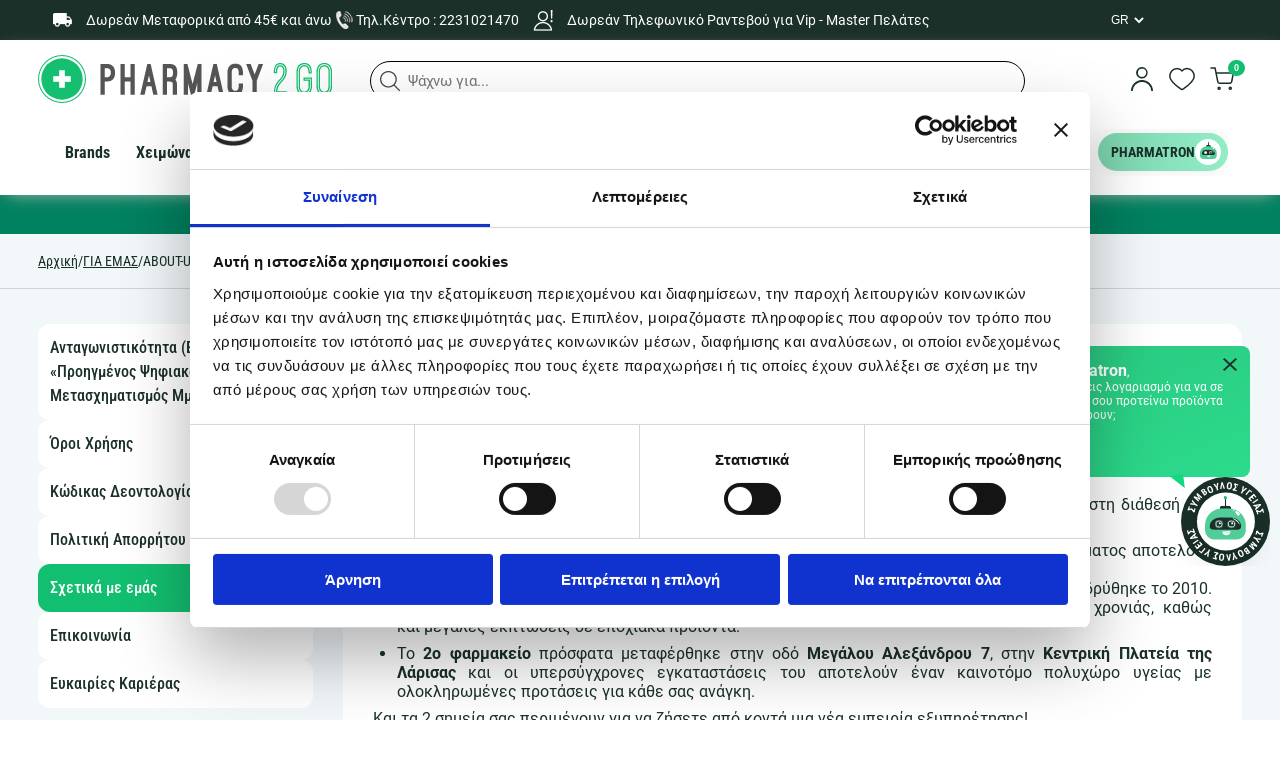

--- FILE ---
content_type: text/html
request_url: https://www.pharmacy2go.gr/el/pages/about-us
body_size: 1687
content:
<!DOCTYPE html><html lang="en"><head><script type="text/javascript" id="bw-env-vars">window['__BW_ENV__'] = {
  "REACT_APP_BIZWEB_ADMIN_URL": "https://admin.pharmacy2go.gr",
  "REACT_APP_BIZWEB_API_URL": "https://api.pharmacy2go.gr/v1",
  "REACT_APP_BIZWEB_FRONT_URL": "https://www.pharmacy2go.gr",
  "REACT_APP_ENV": "production",
  "REACT_APP_NAME": "bizweb-root",
  "REACT_APP_VERSION": "1.0.1",
  "VITE_APP_BIZWEB_ADMIN_URL": "https://admin.pharmacy2go.gr",
  "VITE_APP_BIZWEB_API_DOMAIN": "https://api.pharmacy2go.gr",
  "VITE_APP_BIZWEB_API_URL": "https://api.pharmacy2go.gr/v1",
  "VITE_APP_BIZWEB_DEFAULT_LANG": "el",
  "VITE_APP_BIZWEB_FRONT_URL": "https://www.pharmacy2go.gr",
  "VITE_APP_CONTACT_PIGEON_URL": "//ping.contactpigeon.com/bi/js/cpagent141436.js?cid=pharmacy2go\u0026v=001",
  "VITE_APP_ENV": "production",
  "VITE_APP_FACEBOOK_APP_ID": "1234567890",
  "VITE_APP_FINDBAR_ENABLED": "true",
  "VITE_APP_FINDBAR_URL_EL": "https://app.findbar.io/js/pharmacy2go.gr/findbar.js",
  "VITE_APP_FINDBAR_URL_EN": "https://app.findbar.io/js/pharmacy2go.gr/findbar.js?index=etkhhv",
  "VITE_APP_FREE_PAYMENT_FEE_LIMITER": "30",
  "VITE_APP_FREE_SHIPPING_FEE_LIMITER": "15",
  "VITE_APP_GA_TAG_MANAGER_ID": "GTM-KSVTPJZ9",
  "VITE_APP_GOOGLE_CLIENT_ID": "50530831491-t1accg17qidu33mcbsvqqu5l3jnolk9f.apps.googleusercontent.com",
  "VITE_APP_META_PIXEL_ID": "3264497442000766",
  "VITE_APP_NAME": "bizweb-root",
  "VITE_APP_SKROUTZ_ANALYTICS_KEY": "SA-1594-1035",
  "VITE_APP_URL": "https://www.pharmacy2go.gr",
  "VITE_APP_VERSION": "1.0.1",
  "VITE_ZENDESK_KEY": "da3d7db3-5239-4e52-a15b-92680b248cc5",
  "BW_URL_USE_FRONT_REDIRECTION": "true",
  "BW_URL_APPEND_LANGUAGE_PREFIX": "true",
  "BW_URL_OMIT_DEFAULT_LANGUAGE_PREFIX": "false",
  "BW_URL_OMIT_DEFAULT_LANGUAGE_PREFIX_ON_HOME_PAGE": "false",
  "BW_URL_APPEND_URL_ENDING_SLASH": "false",
  "BW_URL_DEFAULT_LANGUAGE_ISO2_CODE": "el"
};</script>
	<meta charset="UTF-8">
	<link rel="icon" type="image/svg+xml" href="/favicon.ico">
	<meta name="viewport" content="width=device-width, initial-scale=1, maximum-scale=5">
	<link rel="preload" href="/assets/logo.3puf8xoz.svg" as="image" type="image/svg+xml">

	<link rel="dns-prefetch" href="https://api.pharmacy2go.gr">
	<link rel="preconnect" href="https://api.pharmacy2go.gr" crossorigin="">

	<link rel="dns-prefetch" href="https://www.googletagmanager.com">
	<link rel="preconnect" href="https://www.googletagmanager.com" crossorigin="">

	<link rel="dns-prefetch" href="https://dev.findbar.io">
	<link rel="preconnect" href="https://dev.findbar.io" crossorigin="">

	<link rel="dns-prefetch" href="https://consent.cookiebot.com">
	<link rel="preconnect" href="https://consent.cookiebot.com" crossorigin="">

	<link rel="dns-prefetch" href="https://fw-cdn.com">
	<link rel="preconnect" href="https://fw-cdn.com" crossorigin="">

	<title>Pharmacy2Go</title>
	<script>
		window.dataLayer = window.dataLayer || [];
	</script>
	
  <script type="module" crossorigin="" src="/assets/index-Hj9ket34.js"></script>
  <link rel="stylesheet" crossorigin="" href="/assets/index.BX9y-9nr.css">
</head>
<body>
	<div id="root"></div>
	<!-- Klarna SDK (noscript) -->
	<script async="" data-environment="playground" src="https://js.klarna.com/web-sdk/v1/klarna.js" data-client-id="klarna_test_client_ODQpUW9KTkJuM2ZRcXNyKHVucFZZUUVWakYvWVlSemwsODcwNjgzODktNzVkNi00N2I4LWFhMzYtYWM0N2M3ZGQ0ZjRlLDEsZ0tMNU9NMXJrM1NKQlJ2YXoybWZSYStGWjhHU1JBWFJjbk1IS3R4MFlFTT0"></script>
	<!-- Google Tag Manager (noscript) -->
	<noscript><iframe src="https://www.googletagmanager.com/ns.html?id=GTM-KSVTPJZ9" height="0" width="0" style="display: none; visibility: hidden"></iframe></noscript>

	<!-- Meta Pixel Code -->
	<script>
		!(function (f, b, e, v, n, t, s) {
			if (f.fbq) return;
			n = f.fbq = function () {
				n.callMethod ? n.callMethod.apply(n, arguments) : n.queue.push(arguments);
			};
			if (!f._fbq) f._fbq = n;
			n.push = n;
			n.loaded = !0;
			n.version = "2.0";
			n.queue = [];
			t = b.createElement(e);
			t.async = !0;
			t.src = v;
			s = b.getElementsByTagName(e)[0];
			s.parentNode.insertBefore(t, s);
		})(window, document, "script", "https://connect.facebook.net/en_US/fbevents.js");
		fbq("init", "3264497442000766");
		fbq("track", "PageView");
	</script>
	<noscript><img height="1" width="1" alt="" style="display: none" src="https://www.facebook.com/tr?id=3264497442000766&amp;ev=PageView&amp;noscript=1"></noscript>

	<!-- Contact Pigeon -->
	<script type="text/javascript">
		var cpaAccount = "pharmacy2go";

		var cpaE = "";

		// Initial set user's email on pageload
		if (localStorage.getItem("usr_fe_eml")) {
			cpaE = localStorage.getItem("usr_fe_eml");
		} else {
			cpaE = "";
		}

		// Listen for changes on user's email (Login, Guest User, Logout)
		window.addEventListener("user_email_changed", () => {
			if (localStorage.getItem("usr_fe_eml")) {
				cpaE = localStorage.getItem("usr_fe_eml");
			} else {
				cpaE = "";
			}
		});

		var cpa_async = {
			ctag: "",
			utmipn: "",
			utmipc: "",
			utmtid: "",
			utmtto: "",
			cutmcn: "",
			cutmcc: ""
		};
	</script>

	<div class="bw-custom-scripts-container">
	</div>

</body></html>

--- FILE ---
content_type: text/css
request_url: https://www.pharmacy2go.gr/assets/Tabs.DxEY1i5P.css
body_size: 235
content:
.tabs .content-wrapper{position:relative}.tabs .tabs-header{display:flex;justify-content:center;padding:0 22px}.tabs .tabs-header .tabs-titles{display:flex;flex-wrap:nowrap;overflow-y:hidden;overflow-x:auto;gap:5px;margin-bottom:65px;white-space:nowrap;border:1px solid #1a3029;border-radius:12px;padding:2px}@media(max-width:575px){.tabs .tabs-header .tabs-titles{margin-bottom:35px}}.tabs .tabs-header .tab{cursor:pointer;font-size:18px;font-family:Roboto Condensed,sans-serif;border-radius:10px;padding:8px 15px;font-weight:700}@media(max-width:575px){.tabs .tabs-header .tab{font-size:14px;padding:10px 15px}}.tabs .tabs-header .tab.active{background-color:#12bf70;color:#fff}.tabs .tab-content .tab-panel{animation:slideRight 1s;position:relative}@keyframes slideRight{0%{transform:translate(-50%);opacity:0}to{transform:translate(0);opacity:1}}.tabs .tab-content .tab-panel .swiper-button-prev,.tabs .tab-content .tab-panel .swiper-button-next{z-index:1;position:absolute;top:50%;transform:translateY(-50%);height:43px;width:43px;content:"";background-image:url("data:image/svg+xml,%3csvg%20xmlns='http://www.w3.org/2000/svg'%20width='43'%20height='43'%20viewBox='0%200%2043%2043'%3e%3cg%20id='Arrow_circle_left'%20data-name='Arrow%20circle%20left'%20transform='translate(0%200)'%3e%3cpath%20id='Path_38028'%20data-name='Path%2038028'%20d='M21.5,0A21.5,21.5,0,1,1,0,21.5,21.5,21.5,0,0,1,21.5,0Z'%20transform='translate(0%2043)%20rotate(-90)'%20fill='%23fff'/%3e%3cg%20id='arrow'%20transform='translate(37.722%2034.815)%20rotate(180)'%3e%3cpath%20id='Path_38025'%20data-name='Path%2038025'%20d='M18,7.5l5.815,5.815L18,19.129'%20transform='translate(-4.685)'%20fill='none'%20stroke='%231a3029'%20stroke-linejoin='round'%20stroke-width='1.5'/%3e%3c/g%3e%3c/g%3e%3c/svg%3e");background-repeat:no-repeat;border-radius:50% 0 0 50%;cursor:pointer}@media(max-width:575px){.tabs .tab-content .tab-panel .swiper-button-prev,.tabs .tab-content .tab-panel .swiper-button-next{display:none}}.tabs .tab-content .tab-panel .swiper-button-prev{left:-60px}@media(max-width:1360px){.tabs .tab-content .tab-panel .swiper-button-prev{left:20px}}.tabs .tab-content .tab-panel .swiper-button-next{right:-60px;transform:rotate(180deg)}@media(max-width:1360px){.tabs .tab-content .tab-panel .swiper-button-next{right:20px}}


--- FILE ---
content_type: text/css
request_url: https://www.pharmacy2go.gr/assets/DynamicContentLoaderById.DugmSFDL.css
body_size: 1265
content:
main .seo-hidden-h1{display:none}main .page-builder{line-height:normal}main .page-builder h1,main .page-builder h2,main .page-builder h3,main .page-builder h4,main .page-builder h5,main .page-builder h6,main .page-builder p{margin:unset}main .page-builder button,main .page-builder select{text-transform:unset}main .page-builder [type=button]::-moz-focus-inner,main .page-builder [type=reset]::-moz-focus-inner,main .page-builder [type=submit]::-moz-focus-inner,main .page-builder button::-moz-focus-inner{border:unset;padding:unset}main .page-builder [hidden],main .page-builder template{display:unset}main .page-builder iframe{border:unset}main .page-builder iframe,main .page-builder ol,main .page-builder ul{margin:unset;padding:unset}main .page-builder ol,main .page-builder ul{list-style:unset}main .page-builder a{text-decoration:none;color:#000}main .page-builder .swiper-wrapper,main .page-builder .swiper-slide{cursor:grab}main .page-builder .bw-pb-section-block,main .page-builder .bw-pb-youtube-video-block{border:none}main .page-builder .bw-pb-media-grid-block{min-height:0;border:none}main .page-builder .default-content-wrapper{max-width:1248px}@media(max-width:1285px){main .page-builder .default-content-paddings{padding-left:22px;padding-right:22px}}main .page-builder .bw-pb-button-block button{font-family:Roboto Condensed,sans-serif;font-weight:700;height:50px;padding:0 34px;border-radius:100px;transition:.4s}main .page-builder .bw-pb-button-block button.bw-pb-button-block--primary{background-color:#123513}main .page-builder .bw-pb-button-block button.bw-pb-button-block--primary a{color:#fff}main .page-builder .bw-pb-button-block button.bw-pb-button-block--primary:hover{opacity:.5}main .page-builder .bw-pb-button-block button.bw-pb-button-block--secondary{background-color:#fff}main .page-builder .bw-pb-button-block button.bw-pb-button-block--secondary a{color:#0c1b0d}main .page-builder .bw-pb-button-block button.bw-pb-button-block--secondary:hover{background-color:#123513}main .page-builder .bw-pb-button-block button.bw-pb-button-block--secondary:hover a{color:#fff}main .page-builder .bw-pb-youtube-video-block{width:100%;border-radius:20px}main .page-builder .bw-pb-youtube-video-block iframe{width:100%!important;aspect-ratio:2/1}main .page-builder .bw-pb-breadcrumb-block{font-family:Roboto Condensed,sans-serif;font-size:14px}main .page-builder .bw-pb-breadcrumb-block a{color:#0c1b0d;text-decoration:underline}main .page-builder .bw-pb-product-tabs-slider .tabs .tabs-header{display:flex;justify-content:center;padding:0 22px}main .page-builder .bw-pb-product-tabs-slider .tabs .tabs-header .tabs-titles{display:flex;flex-wrap:nowrap;overflow-y:hidden;overflow-x:auto;gap:5px;margin-bottom:65px;white-space:nowrap;border:1px solid #1a3029;border-radius:12px;padding:2px}@media(max-width:575px){main .page-builder .bw-pb-product-tabs-slider .tabs .tabs-header .tabs-titles{margin-bottom:35px}}main .page-builder .bw-pb-product-tabs-slider .tabs .tabs-header .tab{cursor:pointer;font-size:18px;font-family:Roboto Condensed,sans-serif;border-radius:10px;padding:8px 15px;font-weight:700}@media(max-width:575px){main .page-builder .bw-pb-product-tabs-slider .tabs .tabs-header .tab{font-size:14px;padding:10px 15px}}main .page-builder .bw-pb-product-tabs-slider .tabs .tabs-header .tab.active{background-color:#12bf70;color:#fff}main .page-builder .bw-pb-product-tabs-slider .tabs .tab-content .tab-panel{animation:slideRight 1s;position:relative}@keyframes slideRight{0%{transform:translate(-50%);opacity:0}to{transform:translate(0);opacity:1}}main .page-builder .bw-pb-product-tabs-slider .tabs .tab-content .tab-panel .swiper-button-prev,main .page-builder .bw-pb-product-tabs-slider .tabs .tab-content .tab-panel .swiper-button-next{z-index:1;position:absolute;top:calc(50% - 47px);height:43px;width:43px;content:"";background-image:url("data:image/svg+xml,%3csvg%20xmlns='http://www.w3.org/2000/svg'%20width='43'%20height='43'%20viewBox='0%200%2043%2043'%3e%3cg%20id='Arrow_circle_left'%20data-name='Arrow%20circle%20left'%20transform='translate(0%200)'%3e%3cpath%20id='Path_38028'%20data-name='Path%2038028'%20d='M21.5,0A21.5,21.5,0,1,1,0,21.5,21.5,21.5,0,0,1,21.5,0Z'%20transform='translate(0%2043)%20rotate(-90)'%20fill='%23fff'/%3e%3cg%20id='arrow'%20transform='translate(37.722%2034.815)%20rotate(180)'%3e%3cpath%20id='Path_38025'%20data-name='Path%2038025'%20d='M18,7.5l5.815,5.815L18,19.129'%20transform='translate(-4.685)'%20fill='none'%20stroke='%231a3029'%20stroke-linejoin='round'%20stroke-width='1.5'/%3e%3c/g%3e%3c/g%3e%3c/svg%3e");background-repeat:no-repeat;border-radius:50% 0 0 50%;cursor:pointer}@media(max-width:575px){main .page-builder .bw-pb-product-tabs-slider .tabs .tab-content .tab-panel .swiper-button-prev,main .page-builder .bw-pb-product-tabs-slider .tabs .tab-content .tab-panel .swiper-button-next{display:none}}main .page-builder .bw-pb-product-tabs-slider .tabs .tab-content .tab-panel .swiper-button-prev{left:-50px}main .page-builder .bw-pb-product-tabs-slider .tabs .tab-content .tab-panel .swiper-button-next{right:-50px;transform:rotate(180deg)}main .page-builder .bw-pb-group-banners-block-override .swiper{padding-top:5px}main .page-builder .bw-pb-group-banners-block-override .swiper-pagination{position:relative;margin-top:40px}main .page-builder .bw-pb-group-banners-block-override .banner-container{color:#1a3029;font-weight:700;transition:.5s;display:flex;flex-direction:column;align-items:center;gap:24px}main .page-builder .bw-pb-group-banners-block-override .banner-container:hover{opacity:.7;transform:scale(1.05)}main .page-builder .bw-pb-group-banners-block-override img{border:1px solid #1a3029;border-radius:100%}main .page-builder .bw-pb-pharmacy2go-refer-a-friend-block{background-color:#f2f7fa}main .page-builder .bw-pb-pharmacy2go-refer-a-friend-block .banner-container{display:flex;justify-content:space-between;align-items:center;padding:0 65px 0 100px;box-shadow:0 10px 30px #ebfaff;border-radius:15px}@media(max-width:1024px){main .page-builder .bw-pb-pharmacy2go-refer-a-friend-block .banner-container{flex-direction:column;gap:20px;padding:34px 16px 0}}main .page-builder .bw-pb-pharmacy2go-refer-a-friend-block h2{font-size:34px;margin-bottom:15px}@media(max-width:575px){main .page-builder .bw-pb-pharmacy2go-refer-a-friend-block h2{font-size:24px}}@media(max-width:1024px){main .page-builder .bw-pb-pharmacy2go-refer-a-friend-block .banner-content{width:100%;display:flex;flex-direction:column;align-items:center}}main .page-builder .bw-pb-pharmacy2go-refer-a-friend-block .banner-body{margin-bottom:23px;max-width:400px;line-height:24px}


--- FILE ---
content_type: text/css
request_url: https://www.pharmacy2go.gr/assets/ContentPage.e_uMwmgB.css
body_size: -172
content:
#cms-layout{padding:0 0 80px;background-color:#f2f7fa}#cms-layout .container{padding-top:35px;display:grid;grid-template-columns:275px 1fr;gap:30px}@media(max-width:1024px){#cms-layout .container{grid-template-columns:1fr}}#cms-layout .container .navigation{display:flex;flex-direction:column;gap:16px}@media(max-width:1024px){#cms-layout .container .navigation{flex-direction:row;flex-wrap:nowrap;overflow:auto;white-space:nowrap}}#cms-layout .container .navigation a{display:block;padding:12px;font-family:Roboto Condensed,sans-serif;font-weight:500;font-size:16px;line-height:24px;color:#1a3029;text-decoration:none;background-color:#fff;border-radius:12px;transition:.3s}#cms-layout .container .navigation a:hover{transform:scale(.97);opacity:.8}#cms-layout .container .navigation a.active{background-color:#12bf70;color:#fff}#cms-layout .container .content-container{width:100%;background-color:#fff;border-radius:14px;padding:30px;overflow-x:hidden}@media(max-width:575px){#cms-layout .container .content-container{padding:30px 16px}}#cms-layout .container .content-container ul,#cms-layout .container .content-container ol{padding-left:1.5rem;margin-left:0}#cms-layout .container .content-container li{margin-bottom:8px}#cms-layout .container .content-container img{max-width:100%;height:auto;display:block}


--- FILE ---
content_type: text/javascript
request_url: https://www.pharmacy2go.gr/assets/index-Hj9ket34.js
body_size: 332551
content:
const __vite__mapDeps=(i,m=__vite__mapDeps,d=(m.f||(m.f=["assets/products-api.uq2RqbJ_.js","assets/common-x0IdMKu5.DQ66ttUr.js","assets/custom-content-api.CH-cRnoZ.js","assets/orders-api.zQdDSwjG.js","assets/content-pages-api.CzcLz7ok.js","assets/LoyaltyTierBadge.qGOExCMi.js","assets/useCustomerTierProfile.BSe3Ib9n.js","assets/health_VIP.CcgfWMwf.js","assets/Home.h7SW-H6v.js","assets/navigation.BiMKe5QW.js","assets/PageHeaderMeta.DUYuRK3f.js","assets/schema.CG9E_ePb.js","assets/Home.DYUybtKt.css","assets/NewsletterSubscriptionVerification.BCWSuOEb.js","assets/NotFound.DO4gXAYZ.js","assets/NotFound.CU6m5Jfd.css","assets/NewsletterSubscriptionVerification.OitqA7sL.css","assets/Contact.CLqeJezR.js","assets/hoist-non-react-statics.cjs.B6z8XDDN.js","assets/Breadcrumb.Bsb0yEar.js","assets/Checkbox.CDOKnJJX.js","assets/Contact.B-lLYL32.css","assets/index.B1Iv-IZw.js","assets/useFilterState.C0RZacIu.js","assets/CategoryPlaceholder.CZf3Y9RL.js","assets/skeleton.C3UCg4h_.js","assets/skeleton.Dg2VPHGH.css","assets/useCategoriesByParent.CdmVXTK5.js","assets/Pagination.CGm5CJoO.js","assets/Pagination.BshcfQgk.css","assets/arrow-circle-left.DEyPYhBQ.js","assets/index.VFSE8SyK.js","assets/react-select.esm.D5QqeSdA.js","assets/memoize-one.esm.B7n7JzPm.js","assets/react-select-utils.BMHpzyGN.js","assets/index.BabryCOn.css","assets/category-list.B8cd1Qti.css","assets/index.BUxw5AFB.js","assets/index.DbI54E4A.js","assets/AddToCart.vruYz5IM.js","assets/Rating.BLnOnJpx.js","assets/index.BURCb4rm.css","assets/index.Be5gdMGQ.js","assets/index.MpRiJ4K5.css","assets/show.CvWITQIO.js","assets/DynamicContentLoaderById.DSuh-8R-.js","assets/ReferAFriend.rrdV5KtY.js","assets/useProductTabsByCode.BTrO2FtU.js","assets/Tabs.DAOU0kxt.js","assets/Tabs.DxEY1i5P.css","assets/DynamicContentLoaderById.DugmSFDL.css","assets/TrackOrder.HwVBFw1o.js","assets/TrackOrderGeneric.Bfvq2UVx.js","assets/index.BSyZAlzx.js","assets/useShippingOptions.BkUh-SSe.js","assets/useOrderByCustomer.C2QXJisJ.js","assets/OrderStatusIcon.D24cbuTn.js","assets/TrackOrder.C7gS3BVa.css","assets/index.BQvU7E9g.js","assets/profile.Dt2M2XaP.js","assets/useCustomerLoyaltyPoints.DJyNcdKL.js","assets/profile.2vaWabpz.css","assets/index.DeSbPwaJ.js","assets/ProfileLayout.MtGPmBue.js","assets/ViewPasswordIcon.CQWme3sT.js","assets/view-password-on.BbGDsoPy.js","assets/index.BqzUPfot.js","assets/useAddresses.DCOq13E_.js","assets/edit.DSrJ9aKS.js","assets/create.Cvw_7gG_.js","assets/react-select.HAQyc-22.js","assets/react-select.CTubn1UZ.css","assets/useCreateAddress.Cz6z2-Cv.js","assets/edit.Bj-qM-iD.js","assets/useUpdateAddress.CmYs6XTv.js","assets/index.Bvhbfnmz.js","assets/useProductById.hNOhpOk_.js","assets/index.U2ntQg6B.js","assets/index.CbCeV7SJ.js","assets/useProductsByOrder.ef0MH98H.js","assets/show.Bw9E3-gk.js","assets/useLoyaltyPointsByOrder.B9oVWLOH.js","assets/index.CFQAe04Q.js","assets/index._p6fPrDk.js","assets/index.BUpwAo1u.css","assets/show.D2Q-SXWt.js","assets/show.GkRS3wB0.css","assets/index.BMwqr2ZV.js","assets/index.CXBf6jhh.css","assets/Login.Cw_xUYBc.js","assets/google.UPgBoiDQ.js","assets/Login.BUQfe8Wi.css","assets/Register.CUFlMT0M.js","assets/arrow-circle.inSpESlo.js","assets/Register.CM_J_iVS.css","assets/ForgotPassword.B8l_Q8Ef.js","assets/ForgotPassword.Did7II2n.css","assets/ResetPassword.CI_bxQdX.js","assets/ResetPassword.CutNbyad.css","assets/VerifyRegistration.DHw14o4y.js","assets/VerifyRegistration.BQcdjXMc.css","assets/LandingPage.DpPnffl_.js","assets/HeroTabsSlider.CAHCPh6r.js","assets/HomepageCategories.DPo7hL_i.js","assets/LandingPage.DC9L5Z2A.css","assets/OffersPage.BcVHc7_Y.js","assets/OffersPage.n4omlBo1.css","assets/index.BPHNEIY5.js","assets/Results.CEU0RapY.js","assets/BlogCard.CLmqK-P2.js","assets/BlogCard.ofPFc_UE.css","assets/blogs-tutorials.Dm7ZxFcm.css","assets/NewsEntriesPlaceholder.BzxCDFf8.js","assets/show.BfWACrFi.js","assets/useNewsEntriesByCategoryId.C3Ksfv-t.js","assets/NewsEntryPlaceholder.bb4SKNkM.js","assets/NewsEntryPlaceholder.BrZmh71H.css","assets/index.BKTNaO21.js","assets/Results.BRSwmnh8.js","assets/Results.Bgi6xeHt.css","assets/show.HUl5j42K.js","assets/useVideosByCategoryId.D_JUPKCb.js","assets/ContentPage.icjiVghQ.js","assets/ContentPage.e_uMwmgB.css","assets/BlogsCategory.C5ClAkkR.js","assets/TutorialsCategory.iMBwz8Hv.js","assets/index.aPXJX-Nx.js","assets/index.CMtlLdhE.js","assets/index.l0tvF7Dc.css","assets/index.BY0AHauC.js","assets/CheckoutNavigator.DDF8xXL2.js","assets/index.463_Kn1E.css","assets/index.bmgfJoyM.js","assets/index.Rh5MAZ3y.css","assets/index.DD0CNh41.js","assets/index.HJ0M5TFH.css","assets/index.evUa_ju2.js","assets/index.Cj0SAjP9.css","assets/ReactToastify.BEih8O7c.css"])))=>i.map(i=>d[i]);
var Qb=Object.defineProperty;var l0=e=>{throw TypeError(e)};var Jb=(e,t,n)=>t in e?Qb(e,t,{enumerable:!0,configurable:!0,writable:!0,value:n}):e[t]=n;var tr=(e,t,n)=>Jb(e,typeof t!="symbol"?t+"":t,n),Sf=(e,t,n)=>t.has(e)||l0("Cannot "+n);var j=(e,t,n)=>(Sf(e,t,"read from private field"),n?n.call(e):t.get(e)),Te=(e,t,n)=>t.has(e)?l0("Cannot add the same private member more than once"):t instanceof WeakSet?t.add(e):t.set(e,n),_e=(e,t,n,r)=>(Sf(e,t,"write to private field"),r?r.call(e,n):t.set(e,n),n),Ue=(e,t,n)=>(Sf(e,t,"access private method"),n);var Cc=(e,t,n,r)=>({set _(a){_e(e,t,a,n)},get _(){return j(e,t,r)}});function Xb(e,t){for(var n=0;n<t.length;n++){const r=t[n];if(typeof r!="string"&&!Array.isArray(r)){for(const a in r)if(a!=="default"&&!(a in e)){const o=Object.getOwnPropertyDescriptor(r,a);o&&Object.defineProperty(e,a,o.get?o:{enumerable:!0,get:()=>r[a]})}}}return Object.freeze(Object.defineProperty(e,Symbol.toStringTag,{value:"Module"}))}(function(){const t=document.createElement("link").relList;if(t&&t.supports&&t.supports("modulepreload"))return;for(const a of document.querySelectorAll('link[rel="modulepreload"]'))r(a);new MutationObserver(a=>{for(const o of a)if(o.type==="childList")for(const c of o.addedNodes)c.tagName==="LINK"&&c.rel==="modulepreload"&&r(c)}).observe(document,{childList:!0,subtree:!0});function n(a){const o={};return a.integrity&&(o.integrity=a.integrity),a.referrerPolicy&&(o.referrerPolicy=a.referrerPolicy),a.crossOrigin==="use-credentials"?o.credentials="include":a.crossOrigin==="anonymous"?o.credentials="omit":o.credentials="same-origin",o}function r(a){if(a.ep)return;a.ep=!0;const o=n(a);fetch(a.href,o)}})();const Zb="modulepreload",eS=function(e){return"/"+e},c0={},ye=function(t,n,r){let a=Promise.resolve();if(n&&n.length>0){let c=function(f){return Promise.all(f.map(h=>Promise.resolve(h).then(m=>({status:"fulfilled",value:m}),m=>({status:"rejected",reason:m}))))};document.getElementsByTagName("link");const u=document.querySelector("meta[property=csp-nonce]"),d=(u==null?void 0:u.nonce)||(u==null?void 0:u.getAttribute("nonce"));a=c(n.map(f=>{if(f=eS(f),f in c0)return;c0[f]=!0;const h=f.endsWith(".css"),m=h?'[rel="stylesheet"]':"";if(document.querySelector(`link[href="${f}"]${m}`))return;const _=document.createElement("link");if(_.rel=h?"stylesheet":Zb,h||(_.as="script"),_.crossOrigin="",_.href=f,d&&_.setAttribute("nonce",d),document.head.appendChild(_),h)return new Promise((x,E)=>{_.addEventListener("load",x),_.addEventListener("error",()=>E(new Error(`Unable to preload CSS for ${f}`)))})}))}function o(c){const u=new Event("vite:preloadError",{cancelable:!0});if(u.payload=c,window.dispatchEvent(u),!u.defaultPrevented)throw c}return a.then(c=>{for(const u of c||[])u.status==="rejected"&&o(u.reason);return t().catch(o)})};var rM=typeof globalThis<"u"?globalThis:typeof window<"u"?window:typeof global<"u"?global:typeof self<"u"?self:{};function hs(e){return e&&e.__esModule&&Object.prototype.hasOwnProperty.call(e,"default")?e.default:e}var xf={exports:{}},Ro={},Cf={exports:{}},We={};/**
 * @license React
 * react.production.min.js
 *
 * Copyright (c) Facebook, Inc. and its affiliates.
 *
 * This source code is licensed under the MIT license found in the
 * LICENSE file in the root directory of this source tree.
 */var u0;function tS(){if(u0)return We;u0=1;var e=Symbol.for("react.element"),t=Symbol.for("react.portal"),n=Symbol.for("react.fragment"),r=Symbol.for("react.strict_mode"),a=Symbol.for("react.profiler"),o=Symbol.for("react.provider"),c=Symbol.for("react.context"),u=Symbol.for("react.forward_ref"),d=Symbol.for("react.suspense"),f=Symbol.for("react.memo"),h=Symbol.for("react.lazy"),m=Symbol.iterator;function _(R){return R===null||typeof R!="object"?null:(R=m&&R[m]||R["@@iterator"],typeof R=="function"?R:null)}var x={isMounted:function(){return!1},enqueueForceUpdate:function(){},enqueueReplaceState:function(){},enqueueSetState:function(){}},E=Object.assign,S={};function b(R,H,J){this.props=R,this.context=H,this.refs=S,this.updater=J||x}b.prototype.isReactComponent={},b.prototype.setState=function(R,H){if(typeof R!="object"&&typeof R!="function"&&R!=null)throw Error("setState(...): takes an object of state variables to update or a function which returns an object of state variables.");this.updater.enqueueSetState(this,R,H,"setState")},b.prototype.forceUpdate=function(R){this.updater.enqueueForceUpdate(this,R,"forceUpdate")};function T(){}T.prototype=b.prototype;function C(R,H,J){this.props=R,this.context=H,this.refs=S,this.updater=J||x}var A=C.prototype=new T;A.constructor=C,E(A,b.prototype),A.isPureReactComponent=!0;var O=Array.isArray,P=Object.prototype.hasOwnProperty,I={current:null},N={key:!0,ref:!0,__self:!0,__source:!0};function D(R,H,J){var ie,re={},ce=null,fe=null;if(H!=null)for(ie in H.ref!==void 0&&(fe=H.ref),H.key!==void 0&&(ce=""+H.key),H)P.call(H,ie)&&!N.hasOwnProperty(ie)&&(re[ie]=H[ie]);var he=arguments.length-2;if(he===1)re.children=J;else if(1<he){for(var be=Array(he),je=0;je<he;je++)be[je]=arguments[je+2];re.children=be}if(R&&R.defaultProps)for(ie in he=R.defaultProps,he)re[ie]===void 0&&(re[ie]=he[ie]);return{$$typeof:e,type:R,key:ce,ref:fe,props:re,_owner:I.current}}function z(R,H){return{$$typeof:e,type:R.type,key:H,ref:R.ref,props:R.props,_owner:R._owner}}function U(R){return typeof R=="object"&&R!==null&&R.$$typeof===e}function $(R){var H={"=":"=0",":":"=2"};return"$"+R.replace(/[=:]/g,function(J){return H[J]})}var ee=/\/+/g;function ae(R,H){return typeof R=="object"&&R!==null&&R.key!=null?$(""+R.key):H.toString(36)}function X(R,H,J,ie,re){var ce=typeof R;(ce==="undefined"||ce==="boolean")&&(R=null);var fe=!1;if(R===null)fe=!0;else switch(ce){case"string":case"number":fe=!0;break;case"object":switch(R.$$typeof){case e:case t:fe=!0}}if(fe)return fe=R,re=re(fe),R=ie===""?"."+ae(fe,0):ie,O(re)?(J="",R!=null&&(J=R.replace(ee,"$&/")+"/"),X(re,H,J,"",function(je){return je})):re!=null&&(U(re)&&(re=z(re,J+(!re.key||fe&&fe.key===re.key?"":(""+re.key).replace(ee,"$&/")+"/")+R)),H.push(re)),1;if(fe=0,ie=ie===""?".":ie+":",O(R))for(var he=0;he<R.length;he++){ce=R[he];var be=ie+ae(ce,he);fe+=X(ce,H,J,be,re)}else if(be=_(R),typeof be=="function")for(R=be.call(R),he=0;!(ce=R.next()).done;)ce=ce.value,be=ie+ae(ce,he++),fe+=X(ce,H,J,be,re);else if(ce==="object")throw H=String(R),Error("Objects are not valid as a React child (found: "+(H==="[object Object]"?"object with keys {"+Object.keys(R).join(", ")+"}":H)+"). If you meant to render a collection of children, use an array instead.");return fe}function Z(R,H,J){if(R==null)return R;var ie=[],re=0;return X(R,ie,"","",function(ce){return H.call(J,ce,re++)}),ie}function te(R){if(R._status===-1){var H=R._result;H=H(),H.then(function(J){(R._status===0||R._status===-1)&&(R._status=1,R._result=J)},function(J){(R._status===0||R._status===-1)&&(R._status=2,R._result=J)}),R._status===-1&&(R._status=0,R._result=H)}if(R._status===1)return R._result.default;throw R._result}var ge={current:null},W={transition:null},ne={ReactCurrentDispatcher:ge,ReactCurrentBatchConfig:W,ReactCurrentOwner:I};function L(){throw Error("act(...) is not supported in production builds of React.")}return We.Children={map:Z,forEach:function(R,H,J){Z(R,function(){H.apply(this,arguments)},J)},count:function(R){var H=0;return Z(R,function(){H++}),H},toArray:function(R){return Z(R,function(H){return H})||[]},only:function(R){if(!U(R))throw Error("React.Children.only expected to receive a single React element child.");return R}},We.Component=b,We.Fragment=n,We.Profiler=a,We.PureComponent=C,We.StrictMode=r,We.Suspense=d,We.__SECRET_INTERNALS_DO_NOT_USE_OR_YOU_WILL_BE_FIRED=ne,We.act=L,We.cloneElement=function(R,H,J){if(R==null)throw Error("React.cloneElement(...): The argument must be a React element, but you passed "+R+".");var ie=E({},R.props),re=R.key,ce=R.ref,fe=R._owner;if(H!=null){if(H.ref!==void 0&&(ce=H.ref,fe=I.current),H.key!==void 0&&(re=""+H.key),R.type&&R.type.defaultProps)var he=R.type.defaultProps;for(be in H)P.call(H,be)&&!N.hasOwnProperty(be)&&(ie[be]=H[be]===void 0&&he!==void 0?he[be]:H[be])}var be=arguments.length-2;if(be===1)ie.children=J;else if(1<be){he=Array(be);for(var je=0;je<be;je++)he[je]=arguments[je+2];ie.children=he}return{$$typeof:e,type:R.type,key:re,ref:ce,props:ie,_owner:fe}},We.createContext=function(R){return R={$$typeof:c,_currentValue:R,_currentValue2:R,_threadCount:0,Provider:null,Consumer:null,_defaultValue:null,_globalName:null},R.Provider={$$typeof:o,_context:R},R.Consumer=R},We.createElement=D,We.createFactory=function(R){var H=D.bind(null,R);return H.type=R,H},We.createRef=function(){return{current:null}},We.forwardRef=function(R){return{$$typeof:u,render:R}},We.isValidElement=U,We.lazy=function(R){return{$$typeof:h,_payload:{_status:-1,_result:R},_init:te}},We.memo=function(R,H){return{$$typeof:f,type:R,compare:H===void 0?null:H}},We.startTransition=function(R){var H=W.transition;W.transition={};try{R()}finally{W.transition=H}},We.unstable_act=L,We.useCallback=function(R,H){return ge.current.useCallback(R,H)},We.useContext=function(R){return ge.current.useContext(R)},We.useDebugValue=function(){},We.useDeferredValue=function(R){return ge.current.useDeferredValue(R)},We.useEffect=function(R,H){return ge.current.useEffect(R,H)},We.useId=function(){return ge.current.useId()},We.useImperativeHandle=function(R,H,J){return ge.current.useImperativeHandle(R,H,J)},We.useInsertionEffect=function(R,H){return ge.current.useInsertionEffect(R,H)},We.useLayoutEffect=function(R,H){return ge.current.useLayoutEffect(R,H)},We.useMemo=function(R,H){return ge.current.useMemo(R,H)},We.useReducer=function(R,H,J){return ge.current.useReducer(R,H,J)},We.useRef=function(R){return ge.current.useRef(R)},We.useState=function(R){return ge.current.useState(R)},We.useSyncExternalStore=function(R,H,J){return ge.current.useSyncExternalStore(R,H,J)},We.useTransition=function(){return ge.current.useTransition()},We.version="18.3.1",We}var d0;function Cr(){return d0||(d0=1,Cf.exports=tS()),Cf.exports}/**
 * @license React
 * react-jsx-runtime.production.min.js
 *
 * Copyright (c) Facebook, Inc. and its affiliates.
 *
 * This source code is licensed under the MIT license found in the
 * LICENSE file in the root directory of this source tree.
 */var f0;function nS(){if(f0)return Ro;f0=1;var e=Cr(),t=Symbol.for("react.element"),n=Symbol.for("react.fragment"),r=Object.prototype.hasOwnProperty,a=e.__SECRET_INTERNALS_DO_NOT_USE_OR_YOU_WILL_BE_FIRED.ReactCurrentOwner,o={key:!0,ref:!0,__self:!0,__source:!0};function c(u,d,f){var h,m={},_=null,x=null;f!==void 0&&(_=""+f),d.key!==void 0&&(_=""+d.key),d.ref!==void 0&&(x=d.ref);for(h in d)r.call(d,h)&&!o.hasOwnProperty(h)&&(m[h]=d[h]);if(u&&u.defaultProps)for(h in d=u.defaultProps,d)m[h]===void 0&&(m[h]=d[h]);return{$$typeof:t,type:u,key:_,ref:x,props:m,_owner:a.current}}return Ro.Fragment=n,Ro.jsx=c,Ro.jsxs=c,Ro}var p0;function Kv(){return p0||(p0=1,xf.exports=nS()),xf.exports}var y=Kv(),v=Cr();const ke=hs(v),rS=Xb({__proto__:null,default:ke},[v]);var Ac={},Af={exports:{}},bn={},Pf={exports:{}},Rf={};/**
 * @license React
 * scheduler.production.min.js
 *
 * Copyright (c) Facebook, Inc. and its affiliates.
 *
 * This source code is licensed under the MIT license found in the
 * LICENSE file in the root directory of this source tree.
 */var h0;function sS(){return h0||(h0=1,(function(e){function t(W,ne){var L=W.length;W.push(ne);e:for(;0<L;){var R=L-1>>>1,H=W[R];if(0<a(H,ne))W[R]=ne,W[L]=H,L=R;else break e}}function n(W){return W.length===0?null:W[0]}function r(W){if(W.length===0)return null;var ne=W[0],L=W.pop();if(L!==ne){W[0]=L;e:for(var R=0,H=W.length,J=H>>>1;R<J;){var ie=2*(R+1)-1,re=W[ie],ce=ie+1,fe=W[ce];if(0>a(re,L))ce<H&&0>a(fe,re)?(W[R]=fe,W[ce]=L,R=ce):(W[R]=re,W[ie]=L,R=ie);else if(ce<H&&0>a(fe,L))W[R]=fe,W[ce]=L,R=ce;else break e}}return ne}function a(W,ne){var L=W.sortIndex-ne.sortIndex;return L!==0?L:W.id-ne.id}if(typeof performance=="object"&&typeof performance.now=="function"){var o=performance;e.unstable_now=function(){return o.now()}}else{var c=Date,u=c.now();e.unstable_now=function(){return c.now()-u}}var d=[],f=[],h=1,m=null,_=3,x=!1,E=!1,S=!1,b=typeof setTimeout=="function"?setTimeout:null,T=typeof clearTimeout=="function"?clearTimeout:null,C=typeof setImmediate<"u"?setImmediate:null;typeof navigator<"u"&&navigator.scheduling!==void 0&&navigator.scheduling.isInputPending!==void 0&&navigator.scheduling.isInputPending.bind(navigator.scheduling);function A(W){for(var ne=n(f);ne!==null;){if(ne.callback===null)r(f);else if(ne.startTime<=W)r(f),ne.sortIndex=ne.expirationTime,t(d,ne);else break;ne=n(f)}}function O(W){if(S=!1,A(W),!E)if(n(d)!==null)E=!0,te(P);else{var ne=n(f);ne!==null&&ge(O,ne.startTime-W)}}function P(W,ne){E=!1,S&&(S=!1,T(D),D=-1),x=!0;var L=_;try{for(A(ne),m=n(d);m!==null&&(!(m.expirationTime>ne)||W&&!$());){var R=m.callback;if(typeof R=="function"){m.callback=null,_=m.priorityLevel;var H=R(m.expirationTime<=ne);ne=e.unstable_now(),typeof H=="function"?m.callback=H:m===n(d)&&r(d),A(ne)}else r(d);m=n(d)}if(m!==null)var J=!0;else{var ie=n(f);ie!==null&&ge(O,ie.startTime-ne),J=!1}return J}finally{m=null,_=L,x=!1}}var I=!1,N=null,D=-1,z=5,U=-1;function $(){return!(e.unstable_now()-U<z)}function ee(){if(N!==null){var W=e.unstable_now();U=W;var ne=!0;try{ne=N(!0,W)}finally{ne?ae():(I=!1,N=null)}}else I=!1}var ae;if(typeof C=="function")ae=function(){C(ee)};else if(typeof MessageChannel<"u"){var X=new MessageChannel,Z=X.port2;X.port1.onmessage=ee,ae=function(){Z.postMessage(null)}}else ae=function(){b(ee,0)};function te(W){N=W,I||(I=!0,ae())}function ge(W,ne){D=b(function(){W(e.unstable_now())},ne)}e.unstable_IdlePriority=5,e.unstable_ImmediatePriority=1,e.unstable_LowPriority=4,e.unstable_NormalPriority=3,e.unstable_Profiling=null,e.unstable_UserBlockingPriority=2,e.unstable_cancelCallback=function(W){W.callback=null},e.unstable_continueExecution=function(){E||x||(E=!0,te(P))},e.unstable_forceFrameRate=function(W){0>W||125<W?console.error("forceFrameRate takes a positive int between 0 and 125, forcing frame rates higher than 125 fps is not supported"):z=0<W?Math.floor(1e3/W):5},e.unstable_getCurrentPriorityLevel=function(){return _},e.unstable_getFirstCallbackNode=function(){return n(d)},e.unstable_next=function(W){switch(_){case 1:case 2:case 3:var ne=3;break;default:ne=_}var L=_;_=ne;try{return W()}finally{_=L}},e.unstable_pauseExecution=function(){},e.unstable_requestPaint=function(){},e.unstable_runWithPriority=function(W,ne){switch(W){case 1:case 2:case 3:case 4:case 5:break;default:W=3}var L=_;_=W;try{return ne()}finally{_=L}},e.unstable_scheduleCallback=function(W,ne,L){var R=e.unstable_now();switch(typeof L=="object"&&L!==null?(L=L.delay,L=typeof L=="number"&&0<L?R+L:R):L=R,W){case 1:var H=-1;break;case 2:H=250;break;case 5:H=1073741823;break;case 4:H=1e4;break;default:H=5e3}return H=L+H,W={id:h++,callback:ne,priorityLevel:W,startTime:L,expirationTime:H,sortIndex:-1},L>R?(W.sortIndex=L,t(f,W),n(d)===null&&W===n(f)&&(S?(T(D),D=-1):S=!0,ge(O,L-R))):(W.sortIndex=H,t(d,W),E||x||(E=!0,te(P))),W},e.unstable_shouldYield=$,e.unstable_wrapCallback=function(W){var ne=_;return function(){var L=_;_=ne;try{return W.apply(this,arguments)}finally{_=L}}}})(Rf)),Rf}var m0;function iS(){return m0||(m0=1,Pf.exports=sS()),Pf.exports}/**
 * @license React
 * react-dom.production.min.js
 *
 * Copyright (c) Facebook, Inc. and its affiliates.
 *
 * This source code is licensed under the MIT license found in the
 * LICENSE file in the root directory of this source tree.
 */var g0;function aS(){if(g0)return bn;g0=1;var e=Cr(),t=iS();function n(s){for(var i="https://reactjs.org/docs/error-decoder.html?invariant="+s,l=1;l<arguments.length;l++)i+="&args[]="+encodeURIComponent(arguments[l]);return"Minified React error #"+s+"; visit "+i+" for the full message or use the non-minified dev environment for full errors and additional helpful warnings."}var r=new Set,a={};function o(s,i){c(s,i),c(s+"Capture",i)}function c(s,i){for(a[s]=i,s=0;s<i.length;s++)r.add(i[s])}var u=!(typeof window>"u"||typeof window.document>"u"||typeof window.document.createElement>"u"),d=Object.prototype.hasOwnProperty,f=/^[:A-Z_a-z\u00C0-\u00D6\u00D8-\u00F6\u00F8-\u02FF\u0370-\u037D\u037F-\u1FFF\u200C-\u200D\u2070-\u218F\u2C00-\u2FEF\u3001-\uD7FF\uF900-\uFDCF\uFDF0-\uFFFD][:A-Z_a-z\u00C0-\u00D6\u00D8-\u00F6\u00F8-\u02FF\u0370-\u037D\u037F-\u1FFF\u200C-\u200D\u2070-\u218F\u2C00-\u2FEF\u3001-\uD7FF\uF900-\uFDCF\uFDF0-\uFFFD\-.0-9\u00B7\u0300-\u036F\u203F-\u2040]*$/,h={},m={};function _(s){return d.call(m,s)?!0:d.call(h,s)?!1:f.test(s)?m[s]=!0:(h[s]=!0,!1)}function x(s,i,l,p){if(l!==null&&l.type===0)return!1;switch(typeof i){case"function":case"symbol":return!0;case"boolean":return p?!1:l!==null?!l.acceptsBooleans:(s=s.toLowerCase().slice(0,5),s!=="data-"&&s!=="aria-");default:return!1}}function E(s,i,l,p){if(i===null||typeof i>"u"||x(s,i,l,p))return!0;if(p)return!1;if(l!==null)switch(l.type){case 3:return!i;case 4:return i===!1;case 5:return isNaN(i);case 6:return isNaN(i)||1>i}return!1}function S(s,i,l,p,g,w,k){this.acceptsBooleans=i===2||i===3||i===4,this.attributeName=p,this.attributeNamespace=g,this.mustUseProperty=l,this.propertyName=s,this.type=i,this.sanitizeURL=w,this.removeEmptyString=k}var b={};"children dangerouslySetInnerHTML defaultValue defaultChecked innerHTML suppressContentEditableWarning suppressHydrationWarning style".split(" ").forEach(function(s){b[s]=new S(s,0,!1,s,null,!1,!1)}),[["acceptCharset","accept-charset"],["className","class"],["htmlFor","for"],["httpEquiv","http-equiv"]].forEach(function(s){var i=s[0];b[i]=new S(i,1,!1,s[1],null,!1,!1)}),["contentEditable","draggable","spellCheck","value"].forEach(function(s){b[s]=new S(s,2,!1,s.toLowerCase(),null,!1,!1)}),["autoReverse","externalResourcesRequired","focusable","preserveAlpha"].forEach(function(s){b[s]=new S(s,2,!1,s,null,!1,!1)}),"allowFullScreen async autoFocus autoPlay controls default defer disabled disablePictureInPicture disableRemotePlayback formNoValidate hidden loop noModule noValidate open playsInline readOnly required reversed scoped seamless itemScope".split(" ").forEach(function(s){b[s]=new S(s,3,!1,s.toLowerCase(),null,!1,!1)}),["checked","multiple","muted","selected"].forEach(function(s){b[s]=new S(s,3,!0,s,null,!1,!1)}),["capture","download"].forEach(function(s){b[s]=new S(s,4,!1,s,null,!1,!1)}),["cols","rows","size","span"].forEach(function(s){b[s]=new S(s,6,!1,s,null,!1,!1)}),["rowSpan","start"].forEach(function(s){b[s]=new S(s,5,!1,s.toLowerCase(),null,!1,!1)});var T=/[\-:]([a-z])/g;function C(s){return s[1].toUpperCase()}"accent-height alignment-baseline arabic-form baseline-shift cap-height clip-path clip-rule color-interpolation color-interpolation-filters color-profile color-rendering dominant-baseline enable-background fill-opacity fill-rule flood-color flood-opacity font-family font-size font-size-adjust font-stretch font-style font-variant font-weight glyph-name glyph-orientation-horizontal glyph-orientation-vertical horiz-adv-x horiz-origin-x image-rendering letter-spacing lighting-color marker-end marker-mid marker-start overline-position overline-thickness paint-order panose-1 pointer-events rendering-intent shape-rendering stop-color stop-opacity strikethrough-position strikethrough-thickness stroke-dasharray stroke-dashoffset stroke-linecap stroke-linejoin stroke-miterlimit stroke-opacity stroke-width text-anchor text-decoration text-rendering underline-position underline-thickness unicode-bidi unicode-range units-per-em v-alphabetic v-hanging v-ideographic v-mathematical vector-effect vert-adv-y vert-origin-x vert-origin-y word-spacing writing-mode xmlns:xlink x-height".split(" ").forEach(function(s){var i=s.replace(T,C);b[i]=new S(i,1,!1,s,null,!1,!1)}),"xlink:actuate xlink:arcrole xlink:role xlink:show xlink:title xlink:type".split(" ").forEach(function(s){var i=s.replace(T,C);b[i]=new S(i,1,!1,s,"http://www.w3.org/1999/xlink",!1,!1)}),["xml:base","xml:lang","xml:space"].forEach(function(s){var i=s.replace(T,C);b[i]=new S(i,1,!1,s,"http://www.w3.org/XML/1998/namespace",!1,!1)}),["tabIndex","crossOrigin"].forEach(function(s){b[s]=new S(s,1,!1,s.toLowerCase(),null,!1,!1)}),b.xlinkHref=new S("xlinkHref",1,!1,"xlink:href","http://www.w3.org/1999/xlink",!0,!1),["src","href","action","formAction"].forEach(function(s){b[s]=new S(s,1,!1,s.toLowerCase(),null,!0,!0)});function A(s,i,l,p){var g=b.hasOwnProperty(i)?b[i]:null;(g!==null?g.type!==0:p||!(2<i.length)||i[0]!=="o"&&i[0]!=="O"||i[1]!=="n"&&i[1]!=="N")&&(E(i,l,g,p)&&(l=null),p||g===null?_(i)&&(l===null?s.removeAttribute(i):s.setAttribute(i,""+l)):g.mustUseProperty?s[g.propertyName]=l===null?g.type===3?!1:"":l:(i=g.attributeName,p=g.attributeNamespace,l===null?s.removeAttribute(i):(g=g.type,l=g===3||g===4&&l===!0?"":""+l,p?s.setAttributeNS(p,i,l):s.setAttribute(i,l))))}var O=e.__SECRET_INTERNALS_DO_NOT_USE_OR_YOU_WILL_BE_FIRED,P=Symbol.for("react.element"),I=Symbol.for("react.portal"),N=Symbol.for("react.fragment"),D=Symbol.for("react.strict_mode"),z=Symbol.for("react.profiler"),U=Symbol.for("react.provider"),$=Symbol.for("react.context"),ee=Symbol.for("react.forward_ref"),ae=Symbol.for("react.suspense"),X=Symbol.for("react.suspense_list"),Z=Symbol.for("react.memo"),te=Symbol.for("react.lazy"),ge=Symbol.for("react.offscreen"),W=Symbol.iterator;function ne(s){return s===null||typeof s!="object"?null:(s=W&&s[W]||s["@@iterator"],typeof s=="function"?s:null)}var L=Object.assign,R;function H(s){if(R===void 0)try{throw Error()}catch(l){var i=l.stack.trim().match(/\n( *(at )?)/);R=i&&i[1]||""}return`
`+R+s}var J=!1;function ie(s,i){if(!s||J)return"";J=!0;var l=Error.prepareStackTrace;Error.prepareStackTrace=void 0;try{if(i)if(i=function(){throw Error()},Object.defineProperty(i.prototype,"props",{set:function(){throw Error()}}),typeof Reflect=="object"&&Reflect.construct){try{Reflect.construct(i,[])}catch(K){var p=K}Reflect.construct(s,[],i)}else{try{i.call()}catch(K){p=K}s.call(i.prototype)}else{try{throw Error()}catch(K){p=K}s()}}catch(K){if(K&&p&&typeof K.stack=="string"){for(var g=K.stack.split(`
`),w=p.stack.split(`
`),k=g.length-1,M=w.length-1;1<=k&&0<=M&&g[k]!==w[M];)M--;for(;1<=k&&0<=M;k--,M--)if(g[k]!==w[M]){if(k!==1||M!==1)do if(k--,M--,0>M||g[k]!==w[M]){var B=`
`+g[k].replace(" at new "," at ");return s.displayName&&B.includes("<anonymous>")&&(B=B.replace("<anonymous>",s.displayName)),B}while(1<=k&&0<=M);break}}}finally{J=!1,Error.prepareStackTrace=l}return(s=s?s.displayName||s.name:"")?H(s):""}function re(s){switch(s.tag){case 5:return H(s.type);case 16:return H("Lazy");case 13:return H("Suspense");case 19:return H("SuspenseList");case 0:case 2:case 15:return s=ie(s.type,!1),s;case 11:return s=ie(s.type.render,!1),s;case 1:return s=ie(s.type,!0),s;default:return""}}function ce(s){if(s==null)return null;if(typeof s=="function")return s.displayName||s.name||null;if(typeof s=="string")return s;switch(s){case N:return"Fragment";case I:return"Portal";case z:return"Profiler";case D:return"StrictMode";case ae:return"Suspense";case X:return"SuspenseList"}if(typeof s=="object")switch(s.$$typeof){case $:return(s.displayName||"Context")+".Consumer";case U:return(s._context.displayName||"Context")+".Provider";case ee:var i=s.render;return s=s.displayName,s||(s=i.displayName||i.name||"",s=s!==""?"ForwardRef("+s+")":"ForwardRef"),s;case Z:return i=s.displayName||null,i!==null?i:ce(s.type)||"Memo";case te:i=s._payload,s=s._init;try{return ce(s(i))}catch{}}return null}function fe(s){var i=s.type;switch(s.tag){case 24:return"Cache";case 9:return(i.displayName||"Context")+".Consumer";case 10:return(i._context.displayName||"Context")+".Provider";case 18:return"DehydratedFragment";case 11:return s=i.render,s=s.displayName||s.name||"",i.displayName||(s!==""?"ForwardRef("+s+")":"ForwardRef");case 7:return"Fragment";case 5:return i;case 4:return"Portal";case 3:return"Root";case 6:return"Text";case 16:return ce(i);case 8:return i===D?"StrictMode":"Mode";case 22:return"Offscreen";case 12:return"Profiler";case 21:return"Scope";case 13:return"Suspense";case 19:return"SuspenseList";case 25:return"TracingMarker";case 1:case 0:case 17:case 2:case 14:case 15:if(typeof i=="function")return i.displayName||i.name||null;if(typeof i=="string")return i}return null}function he(s){switch(typeof s){case"boolean":case"number":case"string":case"undefined":return s;case"object":return s;default:return""}}function be(s){var i=s.type;return(s=s.nodeName)&&s.toLowerCase()==="input"&&(i==="checkbox"||i==="radio")}function je(s){var i=be(s)?"checked":"value",l=Object.getOwnPropertyDescriptor(s.constructor.prototype,i),p=""+s[i];if(!s.hasOwnProperty(i)&&typeof l<"u"&&typeof l.get=="function"&&typeof l.set=="function"){var g=l.get,w=l.set;return Object.defineProperty(s,i,{configurable:!0,get:function(){return g.call(this)},set:function(k){p=""+k,w.call(this,k)}}),Object.defineProperty(s,i,{enumerable:l.enumerable}),{getValue:function(){return p},setValue:function(k){p=""+k},stopTracking:function(){s._valueTracker=null,delete s[i]}}}}function $e(s){s._valueTracker||(s._valueTracker=je(s))}function Xe(s){if(!s)return!1;var i=s._valueTracker;if(!i)return!0;var l=i.getValue(),p="";return s&&(p=be(s)?s.checked?"true":"false":s.value),s=p,s!==l?(i.setValue(s),!0):!1}function Ye(s){if(s=s||(typeof document<"u"?document:void 0),typeof s>"u")return null;try{return s.activeElement||s.body}catch{return s.body}}function Me(s,i){var l=i.checked;return L({},i,{defaultChecked:void 0,defaultValue:void 0,value:void 0,checked:l??s._wrapperState.initialChecked})}function tt(s,i){var l=i.defaultValue==null?"":i.defaultValue,p=i.checked!=null?i.checked:i.defaultChecked;l=he(i.value!=null?i.value:l),s._wrapperState={initialChecked:p,initialValue:l,controlled:i.type==="checkbox"||i.type==="radio"?i.checked!=null:i.value!=null}}function Ct(s,i){i=i.checked,i!=null&&A(s,"checked",i,!1)}function gt(s,i){Ct(s,i);var l=he(i.value),p=i.type;if(l!=null)p==="number"?(l===0&&s.value===""||s.value!=l)&&(s.value=""+l):s.value!==""+l&&(s.value=""+l);else if(p==="submit"||p==="reset"){s.removeAttribute("value");return}i.hasOwnProperty("value")?Lt(s,i.type,l):i.hasOwnProperty("defaultValue")&&Lt(s,i.type,he(i.defaultValue)),i.checked==null&&i.defaultChecked!=null&&(s.defaultChecked=!!i.defaultChecked)}function wt(s,i,l){if(i.hasOwnProperty("value")||i.hasOwnProperty("defaultValue")){var p=i.type;if(!(p!=="submit"&&p!=="reset"||i.value!==void 0&&i.value!==null))return;i=""+s._wrapperState.initialValue,l||i===s.value||(s.value=i),s.defaultValue=i}l=s.name,l!==""&&(s.name=""),s.defaultChecked=!!s._wrapperState.initialChecked,l!==""&&(s.name=l)}function Lt(s,i,l){(i!=="number"||Ye(s.ownerDocument)!==s)&&(l==null?s.defaultValue=""+s._wrapperState.initialValue:s.defaultValue!==""+l&&(s.defaultValue=""+l))}var ut=Array.isArray;function Tn(s,i,l,p){if(s=s.options,i){i={};for(var g=0;g<l.length;g++)i["$"+l[g]]=!0;for(l=0;l<s.length;l++)g=i.hasOwnProperty("$"+s[l].value),s[l].selected!==g&&(s[l].selected=g),g&&p&&(s[l].defaultSelected=!0)}else{for(l=""+he(l),i=null,g=0;g<s.length;g++){if(s[g].value===l){s[g].selected=!0,p&&(s[g].defaultSelected=!0);return}i!==null||s[g].disabled||(i=s[g])}i!==null&&(i.selected=!0)}}function or(s,i){if(i.dangerouslySetInnerHTML!=null)throw Error(n(91));return L({},i,{value:void 0,defaultValue:void 0,children:""+s._wrapperState.initialValue})}function gs(s,i){var l=i.value;if(l==null){if(l=i.children,i=i.defaultValue,l!=null){if(i!=null)throw Error(n(92));if(ut(l)){if(1<l.length)throw Error(n(93));l=l[0]}i=l}i==null&&(i=""),l=i}s._wrapperState={initialValue:he(l)}}function Vn(s,i){var l=he(i.value),p=he(i.defaultValue);l!=null&&(l=""+l,l!==s.value&&(s.value=l),i.defaultValue==null&&s.defaultValue!==l&&(s.defaultValue=l)),p!=null&&(s.defaultValue=""+p)}function Hn(s){var i=s.textContent;i===s._wrapperState.initialValue&&i!==""&&i!==null&&(s.value=i)}function tn(s){switch(s){case"svg":return"http://www.w3.org/2000/svg";case"math":return"http://www.w3.org/1998/Math/MathML";default:return"http://www.w3.org/1999/xhtml"}}function Mt(s,i){return s==null||s==="http://www.w3.org/1999/xhtml"?tn(i):s==="http://www.w3.org/2000/svg"&&i==="foreignObject"?"http://www.w3.org/1999/xhtml":s}var kn,On=(function(s){return typeof MSApp<"u"&&MSApp.execUnsafeLocalFunction?function(i,l,p,g){MSApp.execUnsafeLocalFunction(function(){return s(i,l,p,g)})}:s})(function(s,i){if(s.namespaceURI!=="http://www.w3.org/2000/svg"||"innerHTML"in s)s.innerHTML=i;else{for(kn=kn||document.createElement("div"),kn.innerHTML="<svg>"+i.valueOf().toString()+"</svg>",i=kn.firstChild;s.firstChild;)s.removeChild(s.firstChild);for(;i.firstChild;)s.appendChild(i.firstChild)}});function In(s,i){if(i){var l=s.firstChild;if(l&&l===s.lastChild&&l.nodeType===3){l.nodeValue=i;return}}s.textContent=i}var Wt={animationIterationCount:!0,aspectRatio:!0,borderImageOutset:!0,borderImageSlice:!0,borderImageWidth:!0,boxFlex:!0,boxFlexGroup:!0,boxOrdinalGroup:!0,columnCount:!0,columns:!0,flex:!0,flexGrow:!0,flexPositive:!0,flexShrink:!0,flexNegative:!0,flexOrder:!0,gridArea:!0,gridRow:!0,gridRowEnd:!0,gridRowSpan:!0,gridRowStart:!0,gridColumn:!0,gridColumnEnd:!0,gridColumnSpan:!0,gridColumnStart:!0,fontWeight:!0,lineClamp:!0,lineHeight:!0,opacity:!0,order:!0,orphans:!0,tabSize:!0,widows:!0,zIndex:!0,zoom:!0,fillOpacity:!0,floodOpacity:!0,stopOpacity:!0,strokeDasharray:!0,strokeDashoffset:!0,strokeMiterlimit:!0,strokeOpacity:!0,strokeWidth:!0},_s=["Webkit","ms","Moz","O"];Object.keys(Wt).forEach(function(s){_s.forEach(function(i){i=i+s.charAt(0).toUpperCase()+s.substring(1),Wt[i]=Wt[s]})});function Wn(s,i,l){return i==null||typeof i=="boolean"||i===""?"":l||typeof i!="number"||i===0||Wt.hasOwnProperty(s)&&Wt[s]?(""+i).trim():i+"px"}function Rr(s,i){s=s.style;for(var l in i)if(i.hasOwnProperty(l)){var p=l.indexOf("--")===0,g=Wn(l,i[l],p);l==="float"&&(l="cssFloat"),p?s.setProperty(l,g):s[l]=g}}var pn=L({menuitem:!0},{area:!0,base:!0,br:!0,col:!0,embed:!0,hr:!0,img:!0,input:!0,keygen:!0,link:!0,meta:!0,param:!0,source:!0,track:!0,wbr:!0});function Gn(s,i){if(i){if(pn[s]&&(i.children!=null||i.dangerouslySetInnerHTML!=null))throw Error(n(137,s));if(i.dangerouslySetInnerHTML!=null){if(i.children!=null)throw Error(n(60));if(typeof i.dangerouslySetInnerHTML!="object"||!("__html"in i.dangerouslySetInnerHTML))throw Error(n(61))}if(i.style!=null&&typeof i.style!="object")throw Error(n(62))}}function Tr(s,i){if(s.indexOf("-")===-1)return typeof i.is=="string";switch(s){case"annotation-xml":case"color-profile":case"font-face":case"font-face-src":case"font-face-uri":case"font-face-format":case"font-face-name":case"missing-glyph":return!1;default:return!0}}var kr=null;function vs(s){return s=s.target||s.srcElement||window,s.correspondingUseElement&&(s=s.correspondingUseElement),s.nodeType===3?s.parentNode:s}var lr=null,hn=null,cr=null;function Nn(s){if(s=po(s)){if(typeof lr!="function")throw Error(n(280));var i=s.stateNode;i&&(i=Ul(i),lr(s.stateNode,s.type,i))}}function zt(s){hn?cr?cr.push(s):cr=[s]:hn=s}function Et(){if(hn){var s=hn,i=cr;if(cr=hn=null,Nn(s),i)for(s=0;s<i.length;s++)Nn(i[s])}}function st(s,i){return s(i)}function $n(){}var Or=!1;function mn(s,i,l){if(Or)return s(i,l);Or=!0;try{return st(s,i,l)}finally{Or=!1,(hn!==null||cr!==null)&&($n(),Et())}}function Gt(s,i){var l=s.stateNode;if(l===null)return null;var p=Ul(l);if(p===null)return null;l=p[i];e:switch(i){case"onClick":case"onClickCapture":case"onDoubleClick":case"onDoubleClickCapture":case"onMouseDown":case"onMouseDownCapture":case"onMouseMove":case"onMouseMoveCapture":case"onMouseUp":case"onMouseUpCapture":case"onMouseEnter":(p=!p.disabled)||(s=s.type,p=!(s==="button"||s==="input"||s==="select"||s==="textarea")),s=!p;break e;default:s=!1}if(s)return null;if(l&&typeof l!="function")throw Error(n(231,i,typeof l));return l}var qr=!1;if(u)try{var nn={};Object.defineProperty(nn,"passive",{get:function(){qr=!0}}),window.addEventListener("test",nn,nn),window.removeEventListener("test",nn,nn)}catch{qr=!1}function Wi(s,i,l,p,g,w,k,M,B){var K=Array.prototype.slice.call(arguments,3);try{i.apply(l,K)}catch(le){this.onError(le)}}var Rt=!1,gn=null,Ir=!1,Kr=null,nt={onError:function(s){Rt=!0,gn=s}};function Ln(s,i,l,p,g,w,k,M,B){Rt=!1,gn=null,Wi.apply(nt,arguments)}function pt(s,i,l,p,g,w,k,M,B){if(Ln.apply(this,arguments),Rt){if(Rt){var K=gn;Rt=!1,gn=null}else throw Error(n(198));Ir||(Ir=!0,Kr=K)}}function qn(s){var i=s,l=s;if(s.alternate)for(;i.return;)i=i.return;else{s=i;do i=s,(i.flags&4098)!==0&&(l=i.return),s=i.return;while(s)}return i.tag===3?l:null}function ei(s){if(s.tag===13){var i=s.memoizedState;if(i===null&&(s=s.alternate,s!==null&&(i=s.memoizedState)),i!==null)return i.dehydrated}return null}function ti(s){if(qn(s)!==s)throw Error(n(188))}function ni(s){var i=s.alternate;if(!i){if(i=qn(s),i===null)throw Error(n(188));return i!==s?null:s}for(var l=s,p=i;;){var g=l.return;if(g===null)break;var w=g.alternate;if(w===null){if(p=g.return,p!==null){l=p;continue}break}if(g.child===w.child){for(w=g.child;w;){if(w===l)return ti(g),s;if(w===p)return ti(g),i;w=w.sibling}throw Error(n(188))}if(l.return!==p.return)l=g,p=w;else{for(var k=!1,M=g.child;M;){if(M===l){k=!0,l=g,p=w;break}if(M===p){k=!0,p=g,l=w;break}M=M.sibling}if(!k){for(M=w.child;M;){if(M===l){k=!0,l=w,p=g;break}if(M===p){k=!0,p=w,l=g;break}M=M.sibling}if(!k)throw Error(n(189))}}if(l.alternate!==p)throw Error(n(190))}if(l.tag!==3)throw Error(n(188));return l.stateNode.current===l?s:i}function Yr(s){return s=ni(s),s!==null?Ae(s):null}function Ae(s){if(s.tag===5||s.tag===6)return s;for(s=s.child;s!==null;){var i=Ae(s);if(i!==null)return i;s=s.sibling}return null}var F=t.unstable_scheduleCallback,ue=t.unstable_cancelCallback,xe=t.unstable_shouldYield,it=t.unstable_requestPaint,He=t.unstable_now,_t=t.unstable_getCurrentPriorityLevel,jt=t.unstable_ImmediatePriority,Kn=t.unstable_UserBlockingPriority,ur=t.unstable_NormalPriority,qa=t.unstable_LowPriority,At=t.unstable_IdlePriority,ri=null,Mn=null;function dE(s){if(Mn&&typeof Mn.onCommitFiberRoot=="function")try{Mn.onCommitFiberRoot(ri,s,void 0,(s.current.flags&128)===128)}catch{}}var dr=Math.clz32?Math.clz32:hE,fE=Math.log,pE=Math.LN2;function hE(s){return s>>>=0,s===0?32:31-(fE(s)/pE|0)|0}var bl=64,Sl=4194304;function Ka(s){switch(s&-s){case 1:return 1;case 2:return 2;case 4:return 4;case 8:return 8;case 16:return 16;case 32:return 32;case 64:case 128:case 256:case 512:case 1024:case 2048:case 4096:case 8192:case 16384:case 32768:case 65536:case 131072:case 262144:case 524288:case 1048576:case 2097152:return s&4194240;case 4194304:case 8388608:case 16777216:case 33554432:case 67108864:return s&130023424;case 134217728:return 134217728;case 268435456:return 268435456;case 536870912:return 536870912;case 1073741824:return 1073741824;default:return s}}function xl(s,i){var l=s.pendingLanes;if(l===0)return 0;var p=0,g=s.suspendedLanes,w=s.pingedLanes,k=l&268435455;if(k!==0){var M=k&~g;M!==0?p=Ka(M):(w&=k,w!==0&&(p=Ka(w)))}else k=l&~g,k!==0?p=Ka(k):w!==0&&(p=Ka(w));if(p===0)return 0;if(i!==0&&i!==p&&(i&g)===0&&(g=p&-p,w=i&-i,g>=w||g===16&&(w&4194240)!==0))return i;if((p&4)!==0&&(p|=l&16),i=s.entangledLanes,i!==0)for(s=s.entanglements,i&=p;0<i;)l=31-dr(i),g=1<<l,p|=s[l],i&=~g;return p}function mE(s,i){switch(s){case 1:case 2:case 4:return i+250;case 8:case 16:case 32:case 64:case 128:case 256:case 512:case 1024:case 2048:case 4096:case 8192:case 16384:case 32768:case 65536:case 131072:case 262144:case 524288:case 1048576:case 2097152:return i+5e3;case 4194304:case 8388608:case 16777216:case 33554432:case 67108864:return-1;case 134217728:case 268435456:case 536870912:case 1073741824:return-1;default:return-1}}function gE(s,i){for(var l=s.suspendedLanes,p=s.pingedLanes,g=s.expirationTimes,w=s.pendingLanes;0<w;){var k=31-dr(w),M=1<<k,B=g[k];B===-1?((M&l)===0||(M&p)!==0)&&(g[k]=mE(M,i)):B<=i&&(s.expiredLanes|=M),w&=~M}}function Hu(s){return s=s.pendingLanes&-1073741825,s!==0?s:s&1073741824?1073741824:0}function Bh(){var s=bl;return bl<<=1,(bl&4194240)===0&&(bl=64),s}function Wu(s){for(var i=[],l=0;31>l;l++)i.push(s);return i}function Ya(s,i,l){s.pendingLanes|=i,i!==536870912&&(s.suspendedLanes=0,s.pingedLanes=0),s=s.eventTimes,i=31-dr(i),s[i]=l}function _E(s,i){var l=s.pendingLanes&~i;s.pendingLanes=i,s.suspendedLanes=0,s.pingedLanes=0,s.expiredLanes&=i,s.mutableReadLanes&=i,s.entangledLanes&=i,i=s.entanglements;var p=s.eventTimes;for(s=s.expirationTimes;0<l;){var g=31-dr(l),w=1<<g;i[g]=0,p[g]=-1,s[g]=-1,l&=~w}}function Gu(s,i){var l=s.entangledLanes|=i;for(s=s.entanglements;l;){var p=31-dr(l),g=1<<p;g&i|s[p]&i&&(s[p]|=i),l&=~g}}var et=0;function Uh(s){return s&=-s,1<s?4<s?(s&268435455)!==0?16:536870912:4:1}var zh,$u,Vh,Hh,Wh,qu=!1,Cl=[],ys=null,ws=null,Es=null,Qa=new Map,Ja=new Map,bs=[],vE="mousedown mouseup touchcancel touchend touchstart auxclick dblclick pointercancel pointerdown pointerup dragend dragstart drop compositionend compositionstart keydown keypress keyup input textInput copy cut paste click change contextmenu reset submit".split(" ");function Gh(s,i){switch(s){case"focusin":case"focusout":ys=null;break;case"dragenter":case"dragleave":ws=null;break;case"mouseover":case"mouseout":Es=null;break;case"pointerover":case"pointerout":Qa.delete(i.pointerId);break;case"gotpointercapture":case"lostpointercapture":Ja.delete(i.pointerId)}}function Xa(s,i,l,p,g,w){return s===null||s.nativeEvent!==w?(s={blockedOn:i,domEventName:l,eventSystemFlags:p,nativeEvent:w,targetContainers:[g]},i!==null&&(i=po(i),i!==null&&$u(i)),s):(s.eventSystemFlags|=p,i=s.targetContainers,g!==null&&i.indexOf(g)===-1&&i.push(g),s)}function yE(s,i,l,p,g){switch(i){case"focusin":return ys=Xa(ys,s,i,l,p,g),!0;case"dragenter":return ws=Xa(ws,s,i,l,p,g),!0;case"mouseover":return Es=Xa(Es,s,i,l,p,g),!0;case"pointerover":var w=g.pointerId;return Qa.set(w,Xa(Qa.get(w)||null,s,i,l,p,g)),!0;case"gotpointercapture":return w=g.pointerId,Ja.set(w,Xa(Ja.get(w)||null,s,i,l,p,g)),!0}return!1}function $h(s){var i=si(s.target);if(i!==null){var l=qn(i);if(l!==null){if(i=l.tag,i===13){if(i=ei(l),i!==null){s.blockedOn=i,Wh(s.priority,function(){Vh(l)});return}}else if(i===3&&l.stateNode.current.memoizedState.isDehydrated){s.blockedOn=l.tag===3?l.stateNode.containerInfo:null;return}}}s.blockedOn=null}function Al(s){if(s.blockedOn!==null)return!1;for(var i=s.targetContainers;0<i.length;){var l=Yu(s.domEventName,s.eventSystemFlags,i[0],s.nativeEvent);if(l===null){l=s.nativeEvent;var p=new l.constructor(l.type,l);kr=p,l.target.dispatchEvent(p),kr=null}else return i=po(l),i!==null&&$u(i),s.blockedOn=l,!1;i.shift()}return!0}function qh(s,i,l){Al(s)&&l.delete(i)}function wE(){qu=!1,ys!==null&&Al(ys)&&(ys=null),ws!==null&&Al(ws)&&(ws=null),Es!==null&&Al(Es)&&(Es=null),Qa.forEach(qh),Ja.forEach(qh)}function Za(s,i){s.blockedOn===i&&(s.blockedOn=null,qu||(qu=!0,t.unstable_scheduleCallback(t.unstable_NormalPriority,wE)))}function eo(s){function i(g){return Za(g,s)}if(0<Cl.length){Za(Cl[0],s);for(var l=1;l<Cl.length;l++){var p=Cl[l];p.blockedOn===s&&(p.blockedOn=null)}}for(ys!==null&&Za(ys,s),ws!==null&&Za(ws,s),Es!==null&&Za(Es,s),Qa.forEach(i),Ja.forEach(i),l=0;l<bs.length;l++)p=bs[l],p.blockedOn===s&&(p.blockedOn=null);for(;0<bs.length&&(l=bs[0],l.blockedOn===null);)$h(l),l.blockedOn===null&&bs.shift()}var Gi=O.ReactCurrentBatchConfig,Pl=!0;function EE(s,i,l,p){var g=et,w=Gi.transition;Gi.transition=null;try{et=1,Ku(s,i,l,p)}finally{et=g,Gi.transition=w}}function bE(s,i,l,p){var g=et,w=Gi.transition;Gi.transition=null;try{et=4,Ku(s,i,l,p)}finally{et=g,Gi.transition=w}}function Ku(s,i,l,p){if(Pl){var g=Yu(s,i,l,p);if(g===null)fd(s,i,p,Rl,l),Gh(s,p);else if(yE(g,s,i,l,p))p.stopPropagation();else if(Gh(s,p),i&4&&-1<vE.indexOf(s)){for(;g!==null;){var w=po(g);if(w!==null&&zh(w),w=Yu(s,i,l,p),w===null&&fd(s,i,p,Rl,l),w===g)break;g=w}g!==null&&p.stopPropagation()}else fd(s,i,p,null,l)}}var Rl=null;function Yu(s,i,l,p){if(Rl=null,s=vs(p),s=si(s),s!==null)if(i=qn(s),i===null)s=null;else if(l=i.tag,l===13){if(s=ei(i),s!==null)return s;s=null}else if(l===3){if(i.stateNode.current.memoizedState.isDehydrated)return i.tag===3?i.stateNode.containerInfo:null;s=null}else i!==s&&(s=null);return Rl=s,null}function Kh(s){switch(s){case"cancel":case"click":case"close":case"contextmenu":case"copy":case"cut":case"auxclick":case"dblclick":case"dragend":case"dragstart":case"drop":case"focusin":case"focusout":case"input":case"invalid":case"keydown":case"keypress":case"keyup":case"mousedown":case"mouseup":case"paste":case"pause":case"play":case"pointercancel":case"pointerdown":case"pointerup":case"ratechange":case"reset":case"resize":case"seeked":case"submit":case"touchcancel":case"touchend":case"touchstart":case"volumechange":case"change":case"selectionchange":case"textInput":case"compositionstart":case"compositionend":case"compositionupdate":case"beforeblur":case"afterblur":case"beforeinput":case"blur":case"fullscreenchange":case"focus":case"hashchange":case"popstate":case"select":case"selectstart":return 1;case"drag":case"dragenter":case"dragexit":case"dragleave":case"dragover":case"mousemove":case"mouseout":case"mouseover":case"pointermove":case"pointerout":case"pointerover":case"scroll":case"toggle":case"touchmove":case"wheel":case"mouseenter":case"mouseleave":case"pointerenter":case"pointerleave":return 4;case"message":switch(_t()){case jt:return 1;case Kn:return 4;case ur:case qa:return 16;case At:return 536870912;default:return 16}default:return 16}}var Ss=null,Qu=null,Tl=null;function Yh(){if(Tl)return Tl;var s,i=Qu,l=i.length,p,g="value"in Ss?Ss.value:Ss.textContent,w=g.length;for(s=0;s<l&&i[s]===g[s];s++);var k=l-s;for(p=1;p<=k&&i[l-p]===g[w-p];p++);return Tl=g.slice(s,1<p?1-p:void 0)}function kl(s){var i=s.keyCode;return"charCode"in s?(s=s.charCode,s===0&&i===13&&(s=13)):s=i,s===10&&(s=13),32<=s||s===13?s:0}function Ol(){return!0}function Qh(){return!1}function jn(s){function i(l,p,g,w,k){this._reactName=l,this._targetInst=g,this.type=p,this.nativeEvent=w,this.target=k,this.currentTarget=null;for(var M in s)s.hasOwnProperty(M)&&(l=s[M],this[M]=l?l(w):w[M]);return this.isDefaultPrevented=(w.defaultPrevented!=null?w.defaultPrevented:w.returnValue===!1)?Ol:Qh,this.isPropagationStopped=Qh,this}return L(i.prototype,{preventDefault:function(){this.defaultPrevented=!0;var l=this.nativeEvent;l&&(l.preventDefault?l.preventDefault():typeof l.returnValue!="unknown"&&(l.returnValue=!1),this.isDefaultPrevented=Ol)},stopPropagation:function(){var l=this.nativeEvent;l&&(l.stopPropagation?l.stopPropagation():typeof l.cancelBubble!="unknown"&&(l.cancelBubble=!0),this.isPropagationStopped=Ol)},persist:function(){},isPersistent:Ol}),i}var $i={eventPhase:0,bubbles:0,cancelable:0,timeStamp:function(s){return s.timeStamp||Date.now()},defaultPrevented:0,isTrusted:0},Ju=jn($i),to=L({},$i,{view:0,detail:0}),SE=jn(to),Xu,Zu,no,Il=L({},to,{screenX:0,screenY:0,clientX:0,clientY:0,pageX:0,pageY:0,ctrlKey:0,shiftKey:0,altKey:0,metaKey:0,getModifierState:td,button:0,buttons:0,relatedTarget:function(s){return s.relatedTarget===void 0?s.fromElement===s.srcElement?s.toElement:s.fromElement:s.relatedTarget},movementX:function(s){return"movementX"in s?s.movementX:(s!==no&&(no&&s.type==="mousemove"?(Xu=s.screenX-no.screenX,Zu=s.screenY-no.screenY):Zu=Xu=0,no=s),Xu)},movementY:function(s){return"movementY"in s?s.movementY:Zu}}),Jh=jn(Il),xE=L({},Il,{dataTransfer:0}),CE=jn(xE),AE=L({},to,{relatedTarget:0}),ed=jn(AE),PE=L({},$i,{animationName:0,elapsedTime:0,pseudoElement:0}),RE=jn(PE),TE=L({},$i,{clipboardData:function(s){return"clipboardData"in s?s.clipboardData:window.clipboardData}}),kE=jn(TE),OE=L({},$i,{data:0}),Xh=jn(OE),IE={Esc:"Escape",Spacebar:" ",Left:"ArrowLeft",Up:"ArrowUp",Right:"ArrowRight",Down:"ArrowDown",Del:"Delete",Win:"OS",Menu:"ContextMenu",Apps:"ContextMenu",Scroll:"ScrollLock",MozPrintableKey:"Unidentified"},NE={8:"Backspace",9:"Tab",12:"Clear",13:"Enter",16:"Shift",17:"Control",18:"Alt",19:"Pause",20:"CapsLock",27:"Escape",32:" ",33:"PageUp",34:"PageDown",35:"End",36:"Home",37:"ArrowLeft",38:"ArrowUp",39:"ArrowRight",40:"ArrowDown",45:"Insert",46:"Delete",112:"F1",113:"F2",114:"F3",115:"F4",116:"F5",117:"F6",118:"F7",119:"F8",120:"F9",121:"F10",122:"F11",123:"F12",144:"NumLock",145:"ScrollLock",224:"Meta"},LE={Alt:"altKey",Control:"ctrlKey",Meta:"metaKey",Shift:"shiftKey"};function ME(s){var i=this.nativeEvent;return i.getModifierState?i.getModifierState(s):(s=LE[s])?!!i[s]:!1}function td(){return ME}var jE=L({},to,{key:function(s){if(s.key){var i=IE[s.key]||s.key;if(i!=="Unidentified")return i}return s.type==="keypress"?(s=kl(s),s===13?"Enter":String.fromCharCode(s)):s.type==="keydown"||s.type==="keyup"?NE[s.keyCode]||"Unidentified":""},code:0,location:0,ctrlKey:0,shiftKey:0,altKey:0,metaKey:0,repeat:0,locale:0,getModifierState:td,charCode:function(s){return s.type==="keypress"?kl(s):0},keyCode:function(s){return s.type==="keydown"||s.type==="keyup"?s.keyCode:0},which:function(s){return s.type==="keypress"?kl(s):s.type==="keydown"||s.type==="keyup"?s.keyCode:0}}),DE=jn(jE),FE=L({},Il,{pointerId:0,width:0,height:0,pressure:0,tangentialPressure:0,tiltX:0,tiltY:0,twist:0,pointerType:0,isPrimary:0}),Zh=jn(FE),BE=L({},to,{touches:0,targetTouches:0,changedTouches:0,altKey:0,metaKey:0,ctrlKey:0,shiftKey:0,getModifierState:td}),UE=jn(BE),zE=L({},$i,{propertyName:0,elapsedTime:0,pseudoElement:0}),VE=jn(zE),HE=L({},Il,{deltaX:function(s){return"deltaX"in s?s.deltaX:"wheelDeltaX"in s?-s.wheelDeltaX:0},deltaY:function(s){return"deltaY"in s?s.deltaY:"wheelDeltaY"in s?-s.wheelDeltaY:"wheelDelta"in s?-s.wheelDelta:0},deltaZ:0,deltaMode:0}),WE=jn(HE),GE=[9,13,27,32],nd=u&&"CompositionEvent"in window,ro=null;u&&"documentMode"in document&&(ro=document.documentMode);var $E=u&&"TextEvent"in window&&!ro,em=u&&(!nd||ro&&8<ro&&11>=ro),tm=" ",nm=!1;function rm(s,i){switch(s){case"keyup":return GE.indexOf(i.keyCode)!==-1;case"keydown":return i.keyCode!==229;case"keypress":case"mousedown":case"focusout":return!0;default:return!1}}function sm(s){return s=s.detail,typeof s=="object"&&"data"in s?s.data:null}var qi=!1;function qE(s,i){switch(s){case"compositionend":return sm(i);case"keypress":return i.which!==32?null:(nm=!0,tm);case"textInput":return s=i.data,s===tm&&nm?null:s;default:return null}}function KE(s,i){if(qi)return s==="compositionend"||!nd&&rm(s,i)?(s=Yh(),Tl=Qu=Ss=null,qi=!1,s):null;switch(s){case"paste":return null;case"keypress":if(!(i.ctrlKey||i.altKey||i.metaKey)||i.ctrlKey&&i.altKey){if(i.char&&1<i.char.length)return i.char;if(i.which)return String.fromCharCode(i.which)}return null;case"compositionend":return em&&i.locale!=="ko"?null:i.data;default:return null}}var YE={color:!0,date:!0,datetime:!0,"datetime-local":!0,email:!0,month:!0,number:!0,password:!0,range:!0,search:!0,tel:!0,text:!0,time:!0,url:!0,week:!0};function im(s){var i=s&&s.nodeName&&s.nodeName.toLowerCase();return i==="input"?!!YE[s.type]:i==="textarea"}function am(s,i,l,p){zt(p),i=Dl(i,"onChange"),0<i.length&&(l=new Ju("onChange","change",null,l,p),s.push({event:l,listeners:i}))}var so=null,io=null;function QE(s){xm(s,0)}function Nl(s){var i=Xi(s);if(Xe(i))return s}function JE(s,i){if(s==="change")return i}var om=!1;if(u){var rd;if(u){var sd="oninput"in document;if(!sd){var lm=document.createElement("div");lm.setAttribute("oninput","return;"),sd=typeof lm.oninput=="function"}rd=sd}else rd=!1;om=rd&&(!document.documentMode||9<document.documentMode)}function cm(){so&&(so.detachEvent("onpropertychange",um),io=so=null)}function um(s){if(s.propertyName==="value"&&Nl(io)){var i=[];am(i,io,s,vs(s)),mn(QE,i)}}function XE(s,i,l){s==="focusin"?(cm(),so=i,io=l,so.attachEvent("onpropertychange",um)):s==="focusout"&&cm()}function ZE(s){if(s==="selectionchange"||s==="keyup"||s==="keydown")return Nl(io)}function eb(s,i){if(s==="click")return Nl(i)}function tb(s,i){if(s==="input"||s==="change")return Nl(i)}function nb(s,i){return s===i&&(s!==0||1/s===1/i)||s!==s&&i!==i}var fr=typeof Object.is=="function"?Object.is:nb;function ao(s,i){if(fr(s,i))return!0;if(typeof s!="object"||s===null||typeof i!="object"||i===null)return!1;var l=Object.keys(s),p=Object.keys(i);if(l.length!==p.length)return!1;for(p=0;p<l.length;p++){var g=l[p];if(!d.call(i,g)||!fr(s[g],i[g]))return!1}return!0}function dm(s){for(;s&&s.firstChild;)s=s.firstChild;return s}function fm(s,i){var l=dm(s);s=0;for(var p;l;){if(l.nodeType===3){if(p=s+l.textContent.length,s<=i&&p>=i)return{node:l,offset:i-s};s=p}e:{for(;l;){if(l.nextSibling){l=l.nextSibling;break e}l=l.parentNode}l=void 0}l=dm(l)}}function pm(s,i){return s&&i?s===i?!0:s&&s.nodeType===3?!1:i&&i.nodeType===3?pm(s,i.parentNode):"contains"in s?s.contains(i):s.compareDocumentPosition?!!(s.compareDocumentPosition(i)&16):!1:!1}function hm(){for(var s=window,i=Ye();i instanceof s.HTMLIFrameElement;){try{var l=typeof i.contentWindow.location.href=="string"}catch{l=!1}if(l)s=i.contentWindow;else break;i=Ye(s.document)}return i}function id(s){var i=s&&s.nodeName&&s.nodeName.toLowerCase();return i&&(i==="input"&&(s.type==="text"||s.type==="search"||s.type==="tel"||s.type==="url"||s.type==="password")||i==="textarea"||s.contentEditable==="true")}function rb(s){var i=hm(),l=s.focusedElem,p=s.selectionRange;if(i!==l&&l&&l.ownerDocument&&pm(l.ownerDocument.documentElement,l)){if(p!==null&&id(l)){if(i=p.start,s=p.end,s===void 0&&(s=i),"selectionStart"in l)l.selectionStart=i,l.selectionEnd=Math.min(s,l.value.length);else if(s=(i=l.ownerDocument||document)&&i.defaultView||window,s.getSelection){s=s.getSelection();var g=l.textContent.length,w=Math.min(p.start,g);p=p.end===void 0?w:Math.min(p.end,g),!s.extend&&w>p&&(g=p,p=w,w=g),g=fm(l,w);var k=fm(l,p);g&&k&&(s.rangeCount!==1||s.anchorNode!==g.node||s.anchorOffset!==g.offset||s.focusNode!==k.node||s.focusOffset!==k.offset)&&(i=i.createRange(),i.setStart(g.node,g.offset),s.removeAllRanges(),w>p?(s.addRange(i),s.extend(k.node,k.offset)):(i.setEnd(k.node,k.offset),s.addRange(i)))}}for(i=[],s=l;s=s.parentNode;)s.nodeType===1&&i.push({element:s,left:s.scrollLeft,top:s.scrollTop});for(typeof l.focus=="function"&&l.focus(),l=0;l<i.length;l++)s=i[l],s.element.scrollLeft=s.left,s.element.scrollTop=s.top}}var sb=u&&"documentMode"in document&&11>=document.documentMode,Ki=null,ad=null,oo=null,od=!1;function mm(s,i,l){var p=l.window===l?l.document:l.nodeType===9?l:l.ownerDocument;od||Ki==null||Ki!==Ye(p)||(p=Ki,"selectionStart"in p&&id(p)?p={start:p.selectionStart,end:p.selectionEnd}:(p=(p.ownerDocument&&p.ownerDocument.defaultView||window).getSelection(),p={anchorNode:p.anchorNode,anchorOffset:p.anchorOffset,focusNode:p.focusNode,focusOffset:p.focusOffset}),oo&&ao(oo,p)||(oo=p,p=Dl(ad,"onSelect"),0<p.length&&(i=new Ju("onSelect","select",null,i,l),s.push({event:i,listeners:p}),i.target=Ki)))}function Ll(s,i){var l={};return l[s.toLowerCase()]=i.toLowerCase(),l["Webkit"+s]="webkit"+i,l["Moz"+s]="moz"+i,l}var Yi={animationend:Ll("Animation","AnimationEnd"),animationiteration:Ll("Animation","AnimationIteration"),animationstart:Ll("Animation","AnimationStart"),transitionend:Ll("Transition","TransitionEnd")},ld={},gm={};u&&(gm=document.createElement("div").style,"AnimationEvent"in window||(delete Yi.animationend.animation,delete Yi.animationiteration.animation,delete Yi.animationstart.animation),"TransitionEvent"in window||delete Yi.transitionend.transition);function Ml(s){if(ld[s])return ld[s];if(!Yi[s])return s;var i=Yi[s],l;for(l in i)if(i.hasOwnProperty(l)&&l in gm)return ld[s]=i[l];return s}var _m=Ml("animationend"),vm=Ml("animationiteration"),ym=Ml("animationstart"),wm=Ml("transitionend"),Em=new Map,bm="abort auxClick cancel canPlay canPlayThrough click close contextMenu copy cut drag dragEnd dragEnter dragExit dragLeave dragOver dragStart drop durationChange emptied encrypted ended error gotPointerCapture input invalid keyDown keyPress keyUp load loadedData loadedMetadata loadStart lostPointerCapture mouseDown mouseMove mouseOut mouseOver mouseUp paste pause play playing pointerCancel pointerDown pointerMove pointerOut pointerOver pointerUp progress rateChange reset resize seeked seeking stalled submit suspend timeUpdate touchCancel touchEnd touchStart volumeChange scroll toggle touchMove waiting wheel".split(" ");function xs(s,i){Em.set(s,i),o(i,[s])}for(var cd=0;cd<bm.length;cd++){var ud=bm[cd],ib=ud.toLowerCase(),ab=ud[0].toUpperCase()+ud.slice(1);xs(ib,"on"+ab)}xs(_m,"onAnimationEnd"),xs(vm,"onAnimationIteration"),xs(ym,"onAnimationStart"),xs("dblclick","onDoubleClick"),xs("focusin","onFocus"),xs("focusout","onBlur"),xs(wm,"onTransitionEnd"),c("onMouseEnter",["mouseout","mouseover"]),c("onMouseLeave",["mouseout","mouseover"]),c("onPointerEnter",["pointerout","pointerover"]),c("onPointerLeave",["pointerout","pointerover"]),o("onChange","change click focusin focusout input keydown keyup selectionchange".split(" ")),o("onSelect","focusout contextmenu dragend focusin keydown keyup mousedown mouseup selectionchange".split(" ")),o("onBeforeInput",["compositionend","keypress","textInput","paste"]),o("onCompositionEnd","compositionend focusout keydown keypress keyup mousedown".split(" ")),o("onCompositionStart","compositionstart focusout keydown keypress keyup mousedown".split(" ")),o("onCompositionUpdate","compositionupdate focusout keydown keypress keyup mousedown".split(" "));var lo="abort canplay canplaythrough durationchange emptied encrypted ended error loadeddata loadedmetadata loadstart pause play playing progress ratechange resize seeked seeking stalled suspend timeupdate volumechange waiting".split(" "),ob=new Set("cancel close invalid load scroll toggle".split(" ").concat(lo));function Sm(s,i,l){var p=s.type||"unknown-event";s.currentTarget=l,pt(p,i,void 0,s),s.currentTarget=null}function xm(s,i){i=(i&4)!==0;for(var l=0;l<s.length;l++){var p=s[l],g=p.event;p=p.listeners;e:{var w=void 0;if(i)for(var k=p.length-1;0<=k;k--){var M=p[k],B=M.instance,K=M.currentTarget;if(M=M.listener,B!==w&&g.isPropagationStopped())break e;Sm(g,M,K),w=B}else for(k=0;k<p.length;k++){if(M=p[k],B=M.instance,K=M.currentTarget,M=M.listener,B!==w&&g.isPropagationStopped())break e;Sm(g,M,K),w=B}}}if(Ir)throw s=Kr,Ir=!1,Kr=null,s}function lt(s,i){var l=i[vd];l===void 0&&(l=i[vd]=new Set);var p=s+"__bubble";l.has(p)||(Cm(i,s,2,!1),l.add(p))}function dd(s,i,l){var p=0;i&&(p|=4),Cm(l,s,p,i)}var jl="_reactListening"+Math.random().toString(36).slice(2);function co(s){if(!s[jl]){s[jl]=!0,r.forEach(function(l){l!=="selectionchange"&&(ob.has(l)||dd(l,!1,s),dd(l,!0,s))});var i=s.nodeType===9?s:s.ownerDocument;i===null||i[jl]||(i[jl]=!0,dd("selectionchange",!1,i))}}function Cm(s,i,l,p){switch(Kh(i)){case 1:var g=EE;break;case 4:g=bE;break;default:g=Ku}l=g.bind(null,i,l,s),g=void 0,!qr||i!=="touchstart"&&i!=="touchmove"&&i!=="wheel"||(g=!0),p?g!==void 0?s.addEventListener(i,l,{capture:!0,passive:g}):s.addEventListener(i,l,!0):g!==void 0?s.addEventListener(i,l,{passive:g}):s.addEventListener(i,l,!1)}function fd(s,i,l,p,g){var w=p;if((i&1)===0&&(i&2)===0&&p!==null)e:for(;;){if(p===null)return;var k=p.tag;if(k===3||k===4){var M=p.stateNode.containerInfo;if(M===g||M.nodeType===8&&M.parentNode===g)break;if(k===4)for(k=p.return;k!==null;){var B=k.tag;if((B===3||B===4)&&(B=k.stateNode.containerInfo,B===g||B.nodeType===8&&B.parentNode===g))return;k=k.return}for(;M!==null;){if(k=si(M),k===null)return;if(B=k.tag,B===5||B===6){p=w=k;continue e}M=M.parentNode}}p=p.return}mn(function(){var K=w,le=vs(l),de=[];e:{var oe=Em.get(s);if(oe!==void 0){var ve=Ju,Se=s;switch(s){case"keypress":if(kl(l)===0)break e;case"keydown":case"keyup":ve=DE;break;case"focusin":Se="focus",ve=ed;break;case"focusout":Se="blur",ve=ed;break;case"beforeblur":case"afterblur":ve=ed;break;case"click":if(l.button===2)break e;case"auxclick":case"dblclick":case"mousedown":case"mousemove":case"mouseup":case"mouseout":case"mouseover":case"contextmenu":ve=Jh;break;case"drag":case"dragend":case"dragenter":case"dragexit":case"dragleave":case"dragover":case"dragstart":case"drop":ve=CE;break;case"touchcancel":case"touchend":case"touchmove":case"touchstart":ve=UE;break;case _m:case vm:case ym:ve=RE;break;case wm:ve=VE;break;case"scroll":ve=SE;break;case"wheel":ve=WE;break;case"copy":case"cut":case"paste":ve=kE;break;case"gotpointercapture":case"lostpointercapture":case"pointercancel":case"pointerdown":case"pointermove":case"pointerout":case"pointerover":case"pointerup":ve=Zh}var Ce=(i&4)!==0,bt=!Ce&&s==="scroll",G=Ce?oe!==null?oe+"Capture":null:oe;Ce=[];for(var V=K,q;V!==null;){q=V;var pe=q.stateNode;if(q.tag===5&&pe!==null&&(q=pe,G!==null&&(pe=Gt(V,G),pe!=null&&Ce.push(uo(V,pe,q)))),bt)break;V=V.return}0<Ce.length&&(oe=new ve(oe,Se,null,l,le),de.push({event:oe,listeners:Ce}))}}if((i&7)===0){e:{if(oe=s==="mouseover"||s==="pointerover",ve=s==="mouseout"||s==="pointerout",oe&&l!==kr&&(Se=l.relatedTarget||l.fromElement)&&(si(Se)||Se[Qr]))break e;if((ve||oe)&&(oe=le.window===le?le:(oe=le.ownerDocument)?oe.defaultView||oe.parentWindow:window,ve?(Se=l.relatedTarget||l.toElement,ve=K,Se=Se?si(Se):null,Se!==null&&(bt=qn(Se),Se!==bt||Se.tag!==5&&Se.tag!==6)&&(Se=null)):(ve=null,Se=K),ve!==Se)){if(Ce=Jh,pe="onMouseLeave",G="onMouseEnter",V="mouse",(s==="pointerout"||s==="pointerover")&&(Ce=Zh,pe="onPointerLeave",G="onPointerEnter",V="pointer"),bt=ve==null?oe:Xi(ve),q=Se==null?oe:Xi(Se),oe=new Ce(pe,V+"leave",ve,l,le),oe.target=bt,oe.relatedTarget=q,pe=null,si(le)===K&&(Ce=new Ce(G,V+"enter",Se,l,le),Ce.target=q,Ce.relatedTarget=bt,pe=Ce),bt=pe,ve&&Se)t:{for(Ce=ve,G=Se,V=0,q=Ce;q;q=Qi(q))V++;for(q=0,pe=G;pe;pe=Qi(pe))q++;for(;0<V-q;)Ce=Qi(Ce),V--;for(;0<q-V;)G=Qi(G),q--;for(;V--;){if(Ce===G||G!==null&&Ce===G.alternate)break t;Ce=Qi(Ce),G=Qi(G)}Ce=null}else Ce=null;ve!==null&&Am(de,oe,ve,Ce,!1),Se!==null&&bt!==null&&Am(de,bt,Se,Ce,!0)}}e:{if(oe=K?Xi(K):window,ve=oe.nodeName&&oe.nodeName.toLowerCase(),ve==="select"||ve==="input"&&oe.type==="file")var Re=JE;else if(im(oe))if(om)Re=tb;else{Re=ZE;var Oe=XE}else(ve=oe.nodeName)&&ve.toLowerCase()==="input"&&(oe.type==="checkbox"||oe.type==="radio")&&(Re=eb);if(Re&&(Re=Re(s,K))){am(de,Re,l,le);break e}Oe&&Oe(s,oe,K),s==="focusout"&&(Oe=oe._wrapperState)&&Oe.controlled&&oe.type==="number"&&Lt(oe,"number",oe.value)}switch(Oe=K?Xi(K):window,s){case"focusin":(im(Oe)||Oe.contentEditable==="true")&&(Ki=Oe,ad=K,oo=null);break;case"focusout":oo=ad=Ki=null;break;case"mousedown":od=!0;break;case"contextmenu":case"mouseup":case"dragend":od=!1,mm(de,l,le);break;case"selectionchange":if(sb)break;case"keydown":case"keyup":mm(de,l,le)}var Ie;if(nd)e:{switch(s){case"compositionstart":var Ne="onCompositionStart";break e;case"compositionend":Ne="onCompositionEnd";break e;case"compositionupdate":Ne="onCompositionUpdate";break e}Ne=void 0}else qi?rm(s,l)&&(Ne="onCompositionEnd"):s==="keydown"&&l.keyCode===229&&(Ne="onCompositionStart");Ne&&(em&&l.locale!=="ko"&&(qi||Ne!=="onCompositionStart"?Ne==="onCompositionEnd"&&qi&&(Ie=Yh()):(Ss=le,Qu="value"in Ss?Ss.value:Ss.textContent,qi=!0)),Oe=Dl(K,Ne),0<Oe.length&&(Ne=new Xh(Ne,s,null,l,le),de.push({event:Ne,listeners:Oe}),Ie?Ne.data=Ie:(Ie=sm(l),Ie!==null&&(Ne.data=Ie)))),(Ie=$E?qE(s,l):KE(s,l))&&(K=Dl(K,"onBeforeInput"),0<K.length&&(le=new Xh("onBeforeInput","beforeinput",null,l,le),de.push({event:le,listeners:K}),le.data=Ie))}xm(de,i)})}function uo(s,i,l){return{instance:s,listener:i,currentTarget:l}}function Dl(s,i){for(var l=i+"Capture",p=[];s!==null;){var g=s,w=g.stateNode;g.tag===5&&w!==null&&(g=w,w=Gt(s,l),w!=null&&p.unshift(uo(s,w,g)),w=Gt(s,i),w!=null&&p.push(uo(s,w,g))),s=s.return}return p}function Qi(s){if(s===null)return null;do s=s.return;while(s&&s.tag!==5);return s||null}function Am(s,i,l,p,g){for(var w=i._reactName,k=[];l!==null&&l!==p;){var M=l,B=M.alternate,K=M.stateNode;if(B!==null&&B===p)break;M.tag===5&&K!==null&&(M=K,g?(B=Gt(l,w),B!=null&&k.unshift(uo(l,B,M))):g||(B=Gt(l,w),B!=null&&k.push(uo(l,B,M)))),l=l.return}k.length!==0&&s.push({event:i,listeners:k})}var lb=/\r\n?/g,cb=/\u0000|\uFFFD/g;function Pm(s){return(typeof s=="string"?s:""+s).replace(lb,`
`).replace(cb,"")}function Fl(s,i,l){if(i=Pm(i),Pm(s)!==i&&l)throw Error(n(425))}function Bl(){}var pd=null,hd=null;function md(s,i){return s==="textarea"||s==="noscript"||typeof i.children=="string"||typeof i.children=="number"||typeof i.dangerouslySetInnerHTML=="object"&&i.dangerouslySetInnerHTML!==null&&i.dangerouslySetInnerHTML.__html!=null}var gd=typeof setTimeout=="function"?setTimeout:void 0,ub=typeof clearTimeout=="function"?clearTimeout:void 0,Rm=typeof Promise=="function"?Promise:void 0,db=typeof queueMicrotask=="function"?queueMicrotask:typeof Rm<"u"?function(s){return Rm.resolve(null).then(s).catch(fb)}:gd;function fb(s){setTimeout(function(){throw s})}function _d(s,i){var l=i,p=0;do{var g=l.nextSibling;if(s.removeChild(l),g&&g.nodeType===8)if(l=g.data,l==="/$"){if(p===0){s.removeChild(g),eo(i);return}p--}else l!=="$"&&l!=="$?"&&l!=="$!"||p++;l=g}while(l);eo(i)}function Cs(s){for(;s!=null;s=s.nextSibling){var i=s.nodeType;if(i===1||i===3)break;if(i===8){if(i=s.data,i==="$"||i==="$!"||i==="$?")break;if(i==="/$")return null}}return s}function Tm(s){s=s.previousSibling;for(var i=0;s;){if(s.nodeType===8){var l=s.data;if(l==="$"||l==="$!"||l==="$?"){if(i===0)return s;i--}else l==="/$"&&i++}s=s.previousSibling}return null}var Ji=Math.random().toString(36).slice(2),Nr="__reactFiber$"+Ji,fo="__reactProps$"+Ji,Qr="__reactContainer$"+Ji,vd="__reactEvents$"+Ji,pb="__reactListeners$"+Ji,hb="__reactHandles$"+Ji;function si(s){var i=s[Nr];if(i)return i;for(var l=s.parentNode;l;){if(i=l[Qr]||l[Nr]){if(l=i.alternate,i.child!==null||l!==null&&l.child!==null)for(s=Tm(s);s!==null;){if(l=s[Nr])return l;s=Tm(s)}return i}s=l,l=s.parentNode}return null}function po(s){return s=s[Nr]||s[Qr],!s||s.tag!==5&&s.tag!==6&&s.tag!==13&&s.tag!==3?null:s}function Xi(s){if(s.tag===5||s.tag===6)return s.stateNode;throw Error(n(33))}function Ul(s){return s[fo]||null}var yd=[],Zi=-1;function As(s){return{current:s}}function ct(s){0>Zi||(s.current=yd[Zi],yd[Zi]=null,Zi--)}function at(s,i){Zi++,yd[Zi]=s.current,s.current=i}var Ps={},$t=As(Ps),_n=As(!1),ii=Ps;function ea(s,i){var l=s.type.contextTypes;if(!l)return Ps;var p=s.stateNode;if(p&&p.__reactInternalMemoizedUnmaskedChildContext===i)return p.__reactInternalMemoizedMaskedChildContext;var g={},w;for(w in l)g[w]=i[w];return p&&(s=s.stateNode,s.__reactInternalMemoizedUnmaskedChildContext=i,s.__reactInternalMemoizedMaskedChildContext=g),g}function vn(s){return s=s.childContextTypes,s!=null}function zl(){ct(_n),ct($t)}function km(s,i,l){if($t.current!==Ps)throw Error(n(168));at($t,i),at(_n,l)}function Om(s,i,l){var p=s.stateNode;if(i=i.childContextTypes,typeof p.getChildContext!="function")return l;p=p.getChildContext();for(var g in p)if(!(g in i))throw Error(n(108,fe(s)||"Unknown",g));return L({},l,p)}function Vl(s){return s=(s=s.stateNode)&&s.__reactInternalMemoizedMergedChildContext||Ps,ii=$t.current,at($t,s),at(_n,_n.current),!0}function Im(s,i,l){var p=s.stateNode;if(!p)throw Error(n(169));l?(s=Om(s,i,ii),p.__reactInternalMemoizedMergedChildContext=s,ct(_n),ct($t),at($t,s)):ct(_n),at(_n,l)}var Jr=null,Hl=!1,wd=!1;function Nm(s){Jr===null?Jr=[s]:Jr.push(s)}function mb(s){Hl=!0,Nm(s)}function Rs(){if(!wd&&Jr!==null){wd=!0;var s=0,i=et;try{var l=Jr;for(et=1;s<l.length;s++){var p=l[s];do p=p(!0);while(p!==null)}Jr=null,Hl=!1}catch(g){throw Jr!==null&&(Jr=Jr.slice(s+1)),F(jt,Rs),g}finally{et=i,wd=!1}}return null}var ta=[],na=0,Wl=null,Gl=0,Yn=[],Qn=0,ai=null,Xr=1,Zr="";function oi(s,i){ta[na++]=Gl,ta[na++]=Wl,Wl=s,Gl=i}function Lm(s,i,l){Yn[Qn++]=Xr,Yn[Qn++]=Zr,Yn[Qn++]=ai,ai=s;var p=Xr;s=Zr;var g=32-dr(p)-1;p&=~(1<<g),l+=1;var w=32-dr(i)+g;if(30<w){var k=g-g%5;w=(p&(1<<k)-1).toString(32),p>>=k,g-=k,Xr=1<<32-dr(i)+g|l<<g|p,Zr=w+s}else Xr=1<<w|l<<g|p,Zr=s}function Ed(s){s.return!==null&&(oi(s,1),Lm(s,1,0))}function bd(s){for(;s===Wl;)Wl=ta[--na],ta[na]=null,Gl=ta[--na],ta[na]=null;for(;s===ai;)ai=Yn[--Qn],Yn[Qn]=null,Zr=Yn[--Qn],Yn[Qn]=null,Xr=Yn[--Qn],Yn[Qn]=null}var Dn=null,Fn=null,dt=!1,pr=null;function Mm(s,i){var l=er(5,null,null,0);l.elementType="DELETED",l.stateNode=i,l.return=s,i=s.deletions,i===null?(s.deletions=[l],s.flags|=16):i.push(l)}function jm(s,i){switch(s.tag){case 5:var l=s.type;return i=i.nodeType!==1||l.toLowerCase()!==i.nodeName.toLowerCase()?null:i,i!==null?(s.stateNode=i,Dn=s,Fn=Cs(i.firstChild),!0):!1;case 6:return i=s.pendingProps===""||i.nodeType!==3?null:i,i!==null?(s.stateNode=i,Dn=s,Fn=null,!0):!1;case 13:return i=i.nodeType!==8?null:i,i!==null?(l=ai!==null?{id:Xr,overflow:Zr}:null,s.memoizedState={dehydrated:i,treeContext:l,retryLane:1073741824},l=er(18,null,null,0),l.stateNode=i,l.return=s,s.child=l,Dn=s,Fn=null,!0):!1;default:return!1}}function Sd(s){return(s.mode&1)!==0&&(s.flags&128)===0}function xd(s){if(dt){var i=Fn;if(i){var l=i;if(!jm(s,i)){if(Sd(s))throw Error(n(418));i=Cs(l.nextSibling);var p=Dn;i&&jm(s,i)?Mm(p,l):(s.flags=s.flags&-4097|2,dt=!1,Dn=s)}}else{if(Sd(s))throw Error(n(418));s.flags=s.flags&-4097|2,dt=!1,Dn=s}}}function Dm(s){for(s=s.return;s!==null&&s.tag!==5&&s.tag!==3&&s.tag!==13;)s=s.return;Dn=s}function $l(s){if(s!==Dn)return!1;if(!dt)return Dm(s),dt=!0,!1;var i;if((i=s.tag!==3)&&!(i=s.tag!==5)&&(i=s.type,i=i!=="head"&&i!=="body"&&!md(s.type,s.memoizedProps)),i&&(i=Fn)){if(Sd(s))throw Fm(),Error(n(418));for(;i;)Mm(s,i),i=Cs(i.nextSibling)}if(Dm(s),s.tag===13){if(s=s.memoizedState,s=s!==null?s.dehydrated:null,!s)throw Error(n(317));e:{for(s=s.nextSibling,i=0;s;){if(s.nodeType===8){var l=s.data;if(l==="/$"){if(i===0){Fn=Cs(s.nextSibling);break e}i--}else l!=="$"&&l!=="$!"&&l!=="$?"||i++}s=s.nextSibling}Fn=null}}else Fn=Dn?Cs(s.stateNode.nextSibling):null;return!0}function Fm(){for(var s=Fn;s;)s=Cs(s.nextSibling)}function ra(){Fn=Dn=null,dt=!1}function Cd(s){pr===null?pr=[s]:pr.push(s)}var gb=O.ReactCurrentBatchConfig;function ho(s,i,l){if(s=l.ref,s!==null&&typeof s!="function"&&typeof s!="object"){if(l._owner){if(l=l._owner,l){if(l.tag!==1)throw Error(n(309));var p=l.stateNode}if(!p)throw Error(n(147,s));var g=p,w=""+s;return i!==null&&i.ref!==null&&typeof i.ref=="function"&&i.ref._stringRef===w?i.ref:(i=function(k){var M=g.refs;k===null?delete M[w]:M[w]=k},i._stringRef=w,i)}if(typeof s!="string")throw Error(n(284));if(!l._owner)throw Error(n(290,s))}return s}function ql(s,i){throw s=Object.prototype.toString.call(i),Error(n(31,s==="[object Object]"?"object with keys {"+Object.keys(i).join(", ")+"}":s))}function Bm(s){var i=s._init;return i(s._payload)}function Um(s){function i(G,V){if(s){var q=G.deletions;q===null?(G.deletions=[V],G.flags|=16):q.push(V)}}function l(G,V){if(!s)return null;for(;V!==null;)i(G,V),V=V.sibling;return null}function p(G,V){for(G=new Map;V!==null;)V.key!==null?G.set(V.key,V):G.set(V.index,V),V=V.sibling;return G}function g(G,V){return G=js(G,V),G.index=0,G.sibling=null,G}function w(G,V,q){return G.index=q,s?(q=G.alternate,q!==null?(q=q.index,q<V?(G.flags|=2,V):q):(G.flags|=2,V)):(G.flags|=1048576,V)}function k(G){return s&&G.alternate===null&&(G.flags|=2),G}function M(G,V,q,pe){return V===null||V.tag!==6?(V=_f(q,G.mode,pe),V.return=G,V):(V=g(V,q),V.return=G,V)}function B(G,V,q,pe){var Re=q.type;return Re===N?le(G,V,q.props.children,pe,q.key):V!==null&&(V.elementType===Re||typeof Re=="object"&&Re!==null&&Re.$$typeof===te&&Bm(Re)===V.type)?(pe=g(V,q.props),pe.ref=ho(G,V,q),pe.return=G,pe):(pe=_c(q.type,q.key,q.props,null,G.mode,pe),pe.ref=ho(G,V,q),pe.return=G,pe)}function K(G,V,q,pe){return V===null||V.tag!==4||V.stateNode.containerInfo!==q.containerInfo||V.stateNode.implementation!==q.implementation?(V=vf(q,G.mode,pe),V.return=G,V):(V=g(V,q.children||[]),V.return=G,V)}function le(G,V,q,pe,Re){return V===null||V.tag!==7?(V=mi(q,G.mode,pe,Re),V.return=G,V):(V=g(V,q),V.return=G,V)}function de(G,V,q){if(typeof V=="string"&&V!==""||typeof V=="number")return V=_f(""+V,G.mode,q),V.return=G,V;if(typeof V=="object"&&V!==null){switch(V.$$typeof){case P:return q=_c(V.type,V.key,V.props,null,G.mode,q),q.ref=ho(G,null,V),q.return=G,q;case I:return V=vf(V,G.mode,q),V.return=G,V;case te:var pe=V._init;return de(G,pe(V._payload),q)}if(ut(V)||ne(V))return V=mi(V,G.mode,q,null),V.return=G,V;ql(G,V)}return null}function oe(G,V,q,pe){var Re=V!==null?V.key:null;if(typeof q=="string"&&q!==""||typeof q=="number")return Re!==null?null:M(G,V,""+q,pe);if(typeof q=="object"&&q!==null){switch(q.$$typeof){case P:return q.key===Re?B(G,V,q,pe):null;case I:return q.key===Re?K(G,V,q,pe):null;case te:return Re=q._init,oe(G,V,Re(q._payload),pe)}if(ut(q)||ne(q))return Re!==null?null:le(G,V,q,pe,null);ql(G,q)}return null}function ve(G,V,q,pe,Re){if(typeof pe=="string"&&pe!==""||typeof pe=="number")return G=G.get(q)||null,M(V,G,""+pe,Re);if(typeof pe=="object"&&pe!==null){switch(pe.$$typeof){case P:return G=G.get(pe.key===null?q:pe.key)||null,B(V,G,pe,Re);case I:return G=G.get(pe.key===null?q:pe.key)||null,K(V,G,pe,Re);case te:var Oe=pe._init;return ve(G,V,q,Oe(pe._payload),Re)}if(ut(pe)||ne(pe))return G=G.get(q)||null,le(V,G,pe,Re,null);ql(V,pe)}return null}function Se(G,V,q,pe){for(var Re=null,Oe=null,Ie=V,Ne=V=0,Bt=null;Ie!==null&&Ne<q.length;Ne++){Ie.index>Ne?(Bt=Ie,Ie=null):Bt=Ie.sibling;var Qe=oe(G,Ie,q[Ne],pe);if(Qe===null){Ie===null&&(Ie=Bt);break}s&&Ie&&Qe.alternate===null&&i(G,Ie),V=w(Qe,V,Ne),Oe===null?Re=Qe:Oe.sibling=Qe,Oe=Qe,Ie=Bt}if(Ne===q.length)return l(G,Ie),dt&&oi(G,Ne),Re;if(Ie===null){for(;Ne<q.length;Ne++)Ie=de(G,q[Ne],pe),Ie!==null&&(V=w(Ie,V,Ne),Oe===null?Re=Ie:Oe.sibling=Ie,Oe=Ie);return dt&&oi(G,Ne),Re}for(Ie=p(G,Ie);Ne<q.length;Ne++)Bt=ve(Ie,G,Ne,q[Ne],pe),Bt!==null&&(s&&Bt.alternate!==null&&Ie.delete(Bt.key===null?Ne:Bt.key),V=w(Bt,V,Ne),Oe===null?Re=Bt:Oe.sibling=Bt,Oe=Bt);return s&&Ie.forEach(function(Ds){return i(G,Ds)}),dt&&oi(G,Ne),Re}function Ce(G,V,q,pe){var Re=ne(q);if(typeof Re!="function")throw Error(n(150));if(q=Re.call(q),q==null)throw Error(n(151));for(var Oe=Re=null,Ie=V,Ne=V=0,Bt=null,Qe=q.next();Ie!==null&&!Qe.done;Ne++,Qe=q.next()){Ie.index>Ne?(Bt=Ie,Ie=null):Bt=Ie.sibling;var Ds=oe(G,Ie,Qe.value,pe);if(Ds===null){Ie===null&&(Ie=Bt);break}s&&Ie&&Ds.alternate===null&&i(G,Ie),V=w(Ds,V,Ne),Oe===null?Re=Ds:Oe.sibling=Ds,Oe=Ds,Ie=Bt}if(Qe.done)return l(G,Ie),dt&&oi(G,Ne),Re;if(Ie===null){for(;!Qe.done;Ne++,Qe=q.next())Qe=de(G,Qe.value,pe),Qe!==null&&(V=w(Qe,V,Ne),Oe===null?Re=Qe:Oe.sibling=Qe,Oe=Qe);return dt&&oi(G,Ne),Re}for(Ie=p(G,Ie);!Qe.done;Ne++,Qe=q.next())Qe=ve(Ie,G,Ne,Qe.value,pe),Qe!==null&&(s&&Qe.alternate!==null&&Ie.delete(Qe.key===null?Ne:Qe.key),V=w(Qe,V,Ne),Oe===null?Re=Qe:Oe.sibling=Qe,Oe=Qe);return s&&Ie.forEach(function(Yb){return i(G,Yb)}),dt&&oi(G,Ne),Re}function bt(G,V,q,pe){if(typeof q=="object"&&q!==null&&q.type===N&&q.key===null&&(q=q.props.children),typeof q=="object"&&q!==null){switch(q.$$typeof){case P:e:{for(var Re=q.key,Oe=V;Oe!==null;){if(Oe.key===Re){if(Re=q.type,Re===N){if(Oe.tag===7){l(G,Oe.sibling),V=g(Oe,q.props.children),V.return=G,G=V;break e}}else if(Oe.elementType===Re||typeof Re=="object"&&Re!==null&&Re.$$typeof===te&&Bm(Re)===Oe.type){l(G,Oe.sibling),V=g(Oe,q.props),V.ref=ho(G,Oe,q),V.return=G,G=V;break e}l(G,Oe);break}else i(G,Oe);Oe=Oe.sibling}q.type===N?(V=mi(q.props.children,G.mode,pe,q.key),V.return=G,G=V):(pe=_c(q.type,q.key,q.props,null,G.mode,pe),pe.ref=ho(G,V,q),pe.return=G,G=pe)}return k(G);case I:e:{for(Oe=q.key;V!==null;){if(V.key===Oe)if(V.tag===4&&V.stateNode.containerInfo===q.containerInfo&&V.stateNode.implementation===q.implementation){l(G,V.sibling),V=g(V,q.children||[]),V.return=G,G=V;break e}else{l(G,V);break}else i(G,V);V=V.sibling}V=vf(q,G.mode,pe),V.return=G,G=V}return k(G);case te:return Oe=q._init,bt(G,V,Oe(q._payload),pe)}if(ut(q))return Se(G,V,q,pe);if(ne(q))return Ce(G,V,q,pe);ql(G,q)}return typeof q=="string"&&q!==""||typeof q=="number"?(q=""+q,V!==null&&V.tag===6?(l(G,V.sibling),V=g(V,q),V.return=G,G=V):(l(G,V),V=_f(q,G.mode,pe),V.return=G,G=V),k(G)):l(G,V)}return bt}var sa=Um(!0),zm=Um(!1),Kl=As(null),Yl=null,ia=null,Ad=null;function Pd(){Ad=ia=Yl=null}function Rd(s){var i=Kl.current;ct(Kl),s._currentValue=i}function Td(s,i,l){for(;s!==null;){var p=s.alternate;if((s.childLanes&i)!==i?(s.childLanes|=i,p!==null&&(p.childLanes|=i)):p!==null&&(p.childLanes&i)!==i&&(p.childLanes|=i),s===l)break;s=s.return}}function aa(s,i){Yl=s,Ad=ia=null,s=s.dependencies,s!==null&&s.firstContext!==null&&((s.lanes&i)!==0&&(yn=!0),s.firstContext=null)}function Jn(s){var i=s._currentValue;if(Ad!==s)if(s={context:s,memoizedValue:i,next:null},ia===null){if(Yl===null)throw Error(n(308));ia=s,Yl.dependencies={lanes:0,firstContext:s}}else ia=ia.next=s;return i}var li=null;function kd(s){li===null?li=[s]:li.push(s)}function Vm(s,i,l,p){var g=i.interleaved;return g===null?(l.next=l,kd(i)):(l.next=g.next,g.next=l),i.interleaved=l,es(s,p)}function es(s,i){s.lanes|=i;var l=s.alternate;for(l!==null&&(l.lanes|=i),l=s,s=s.return;s!==null;)s.childLanes|=i,l=s.alternate,l!==null&&(l.childLanes|=i),l=s,s=s.return;return l.tag===3?l.stateNode:null}var Ts=!1;function Od(s){s.updateQueue={baseState:s.memoizedState,firstBaseUpdate:null,lastBaseUpdate:null,shared:{pending:null,interleaved:null,lanes:0},effects:null}}function Hm(s,i){s=s.updateQueue,i.updateQueue===s&&(i.updateQueue={baseState:s.baseState,firstBaseUpdate:s.firstBaseUpdate,lastBaseUpdate:s.lastBaseUpdate,shared:s.shared,effects:s.effects})}function ts(s,i){return{eventTime:s,lane:i,tag:0,payload:null,callback:null,next:null}}function ks(s,i,l){var p=s.updateQueue;if(p===null)return null;if(p=p.shared,(Ke&2)!==0){var g=p.pending;return g===null?i.next=i:(i.next=g.next,g.next=i),p.pending=i,es(s,l)}return g=p.interleaved,g===null?(i.next=i,kd(p)):(i.next=g.next,g.next=i),p.interleaved=i,es(s,l)}function Ql(s,i,l){if(i=i.updateQueue,i!==null&&(i=i.shared,(l&4194240)!==0)){var p=i.lanes;p&=s.pendingLanes,l|=p,i.lanes=l,Gu(s,l)}}function Wm(s,i){var l=s.updateQueue,p=s.alternate;if(p!==null&&(p=p.updateQueue,l===p)){var g=null,w=null;if(l=l.firstBaseUpdate,l!==null){do{var k={eventTime:l.eventTime,lane:l.lane,tag:l.tag,payload:l.payload,callback:l.callback,next:null};w===null?g=w=k:w=w.next=k,l=l.next}while(l!==null);w===null?g=w=i:w=w.next=i}else g=w=i;l={baseState:p.baseState,firstBaseUpdate:g,lastBaseUpdate:w,shared:p.shared,effects:p.effects},s.updateQueue=l;return}s=l.lastBaseUpdate,s===null?l.firstBaseUpdate=i:s.next=i,l.lastBaseUpdate=i}function Jl(s,i,l,p){var g=s.updateQueue;Ts=!1;var w=g.firstBaseUpdate,k=g.lastBaseUpdate,M=g.shared.pending;if(M!==null){g.shared.pending=null;var B=M,K=B.next;B.next=null,k===null?w=K:k.next=K,k=B;var le=s.alternate;le!==null&&(le=le.updateQueue,M=le.lastBaseUpdate,M!==k&&(M===null?le.firstBaseUpdate=K:M.next=K,le.lastBaseUpdate=B))}if(w!==null){var de=g.baseState;k=0,le=K=B=null,M=w;do{var oe=M.lane,ve=M.eventTime;if((p&oe)===oe){le!==null&&(le=le.next={eventTime:ve,lane:0,tag:M.tag,payload:M.payload,callback:M.callback,next:null});e:{var Se=s,Ce=M;switch(oe=i,ve=l,Ce.tag){case 1:if(Se=Ce.payload,typeof Se=="function"){de=Se.call(ve,de,oe);break e}de=Se;break e;case 3:Se.flags=Se.flags&-65537|128;case 0:if(Se=Ce.payload,oe=typeof Se=="function"?Se.call(ve,de,oe):Se,oe==null)break e;de=L({},de,oe);break e;case 2:Ts=!0}}M.callback!==null&&M.lane!==0&&(s.flags|=64,oe=g.effects,oe===null?g.effects=[M]:oe.push(M))}else ve={eventTime:ve,lane:oe,tag:M.tag,payload:M.payload,callback:M.callback,next:null},le===null?(K=le=ve,B=de):le=le.next=ve,k|=oe;if(M=M.next,M===null){if(M=g.shared.pending,M===null)break;oe=M,M=oe.next,oe.next=null,g.lastBaseUpdate=oe,g.shared.pending=null}}while(!0);if(le===null&&(B=de),g.baseState=B,g.firstBaseUpdate=K,g.lastBaseUpdate=le,i=g.shared.interleaved,i!==null){g=i;do k|=g.lane,g=g.next;while(g!==i)}else w===null&&(g.shared.lanes=0);di|=k,s.lanes=k,s.memoizedState=de}}function Gm(s,i,l){if(s=i.effects,i.effects=null,s!==null)for(i=0;i<s.length;i++){var p=s[i],g=p.callback;if(g!==null){if(p.callback=null,p=l,typeof g!="function")throw Error(n(191,g));g.call(p)}}}var mo={},Lr=As(mo),go=As(mo),_o=As(mo);function ci(s){if(s===mo)throw Error(n(174));return s}function Id(s,i){switch(at(_o,i),at(go,s),at(Lr,mo),s=i.nodeType,s){case 9:case 11:i=(i=i.documentElement)?i.namespaceURI:Mt(null,"");break;default:s=s===8?i.parentNode:i,i=s.namespaceURI||null,s=s.tagName,i=Mt(i,s)}ct(Lr),at(Lr,i)}function oa(){ct(Lr),ct(go),ct(_o)}function $m(s){ci(_o.current);var i=ci(Lr.current),l=Mt(i,s.type);i!==l&&(at(go,s),at(Lr,l))}function Nd(s){go.current===s&&(ct(Lr),ct(go))}var ht=As(0);function Xl(s){for(var i=s;i!==null;){if(i.tag===13){var l=i.memoizedState;if(l!==null&&(l=l.dehydrated,l===null||l.data==="$?"||l.data==="$!"))return i}else if(i.tag===19&&i.memoizedProps.revealOrder!==void 0){if((i.flags&128)!==0)return i}else if(i.child!==null){i.child.return=i,i=i.child;continue}if(i===s)break;for(;i.sibling===null;){if(i.return===null||i.return===s)return null;i=i.return}i.sibling.return=i.return,i=i.sibling}return null}var Ld=[];function Md(){for(var s=0;s<Ld.length;s++)Ld[s]._workInProgressVersionPrimary=null;Ld.length=0}var Zl=O.ReactCurrentDispatcher,jd=O.ReactCurrentBatchConfig,ui=0,mt=null,Tt=null,Dt=null,ec=!1,vo=!1,yo=0,_b=0;function qt(){throw Error(n(321))}function Dd(s,i){if(i===null)return!1;for(var l=0;l<i.length&&l<s.length;l++)if(!fr(s[l],i[l]))return!1;return!0}function Fd(s,i,l,p,g,w){if(ui=w,mt=i,i.memoizedState=null,i.updateQueue=null,i.lanes=0,Zl.current=s===null||s.memoizedState===null?Eb:bb,s=l(p,g),vo){w=0;do{if(vo=!1,yo=0,25<=w)throw Error(n(301));w+=1,Dt=Tt=null,i.updateQueue=null,Zl.current=Sb,s=l(p,g)}while(vo)}if(Zl.current=rc,i=Tt!==null&&Tt.next!==null,ui=0,Dt=Tt=mt=null,ec=!1,i)throw Error(n(300));return s}function Bd(){var s=yo!==0;return yo=0,s}function Mr(){var s={memoizedState:null,baseState:null,baseQueue:null,queue:null,next:null};return Dt===null?mt.memoizedState=Dt=s:Dt=Dt.next=s,Dt}function Xn(){if(Tt===null){var s=mt.alternate;s=s!==null?s.memoizedState:null}else s=Tt.next;var i=Dt===null?mt.memoizedState:Dt.next;if(i!==null)Dt=i,Tt=s;else{if(s===null)throw Error(n(310));Tt=s,s={memoizedState:Tt.memoizedState,baseState:Tt.baseState,baseQueue:Tt.baseQueue,queue:Tt.queue,next:null},Dt===null?mt.memoizedState=Dt=s:Dt=Dt.next=s}return Dt}function wo(s,i){return typeof i=="function"?i(s):i}function Ud(s){var i=Xn(),l=i.queue;if(l===null)throw Error(n(311));l.lastRenderedReducer=s;var p=Tt,g=p.baseQueue,w=l.pending;if(w!==null){if(g!==null){var k=g.next;g.next=w.next,w.next=k}p.baseQueue=g=w,l.pending=null}if(g!==null){w=g.next,p=p.baseState;var M=k=null,B=null,K=w;do{var le=K.lane;if((ui&le)===le)B!==null&&(B=B.next={lane:0,action:K.action,hasEagerState:K.hasEagerState,eagerState:K.eagerState,next:null}),p=K.hasEagerState?K.eagerState:s(p,K.action);else{var de={lane:le,action:K.action,hasEagerState:K.hasEagerState,eagerState:K.eagerState,next:null};B===null?(M=B=de,k=p):B=B.next=de,mt.lanes|=le,di|=le}K=K.next}while(K!==null&&K!==w);B===null?k=p:B.next=M,fr(p,i.memoizedState)||(yn=!0),i.memoizedState=p,i.baseState=k,i.baseQueue=B,l.lastRenderedState=p}if(s=l.interleaved,s!==null){g=s;do w=g.lane,mt.lanes|=w,di|=w,g=g.next;while(g!==s)}else g===null&&(l.lanes=0);return[i.memoizedState,l.dispatch]}function zd(s){var i=Xn(),l=i.queue;if(l===null)throw Error(n(311));l.lastRenderedReducer=s;var p=l.dispatch,g=l.pending,w=i.memoizedState;if(g!==null){l.pending=null;var k=g=g.next;do w=s(w,k.action),k=k.next;while(k!==g);fr(w,i.memoizedState)||(yn=!0),i.memoizedState=w,i.baseQueue===null&&(i.baseState=w),l.lastRenderedState=w}return[w,p]}function qm(){}function Km(s,i){var l=mt,p=Xn(),g=i(),w=!fr(p.memoizedState,g);if(w&&(p.memoizedState=g,yn=!0),p=p.queue,Vd(Jm.bind(null,l,p,s),[s]),p.getSnapshot!==i||w||Dt!==null&&Dt.memoizedState.tag&1){if(l.flags|=2048,Eo(9,Qm.bind(null,l,p,g,i),void 0,null),Ft===null)throw Error(n(349));(ui&30)!==0||Ym(l,i,g)}return g}function Ym(s,i,l){s.flags|=16384,s={getSnapshot:i,value:l},i=mt.updateQueue,i===null?(i={lastEffect:null,stores:null},mt.updateQueue=i,i.stores=[s]):(l=i.stores,l===null?i.stores=[s]:l.push(s))}function Qm(s,i,l,p){i.value=l,i.getSnapshot=p,Xm(i)&&Zm(s)}function Jm(s,i,l){return l(function(){Xm(i)&&Zm(s)})}function Xm(s){var i=s.getSnapshot;s=s.value;try{var l=i();return!fr(s,l)}catch{return!0}}function Zm(s){var i=es(s,1);i!==null&&_r(i,s,1,-1)}function eg(s){var i=Mr();return typeof s=="function"&&(s=s()),i.memoizedState=i.baseState=s,s={pending:null,interleaved:null,lanes:0,dispatch:null,lastRenderedReducer:wo,lastRenderedState:s},i.queue=s,s=s.dispatch=wb.bind(null,mt,s),[i.memoizedState,s]}function Eo(s,i,l,p){return s={tag:s,create:i,destroy:l,deps:p,next:null},i=mt.updateQueue,i===null?(i={lastEffect:null,stores:null},mt.updateQueue=i,i.lastEffect=s.next=s):(l=i.lastEffect,l===null?i.lastEffect=s.next=s:(p=l.next,l.next=s,s.next=p,i.lastEffect=s)),s}function tg(){return Xn().memoizedState}function tc(s,i,l,p){var g=Mr();mt.flags|=s,g.memoizedState=Eo(1|i,l,void 0,p===void 0?null:p)}function nc(s,i,l,p){var g=Xn();p=p===void 0?null:p;var w=void 0;if(Tt!==null){var k=Tt.memoizedState;if(w=k.destroy,p!==null&&Dd(p,k.deps)){g.memoizedState=Eo(i,l,w,p);return}}mt.flags|=s,g.memoizedState=Eo(1|i,l,w,p)}function ng(s,i){return tc(8390656,8,s,i)}function Vd(s,i){return nc(2048,8,s,i)}function rg(s,i){return nc(4,2,s,i)}function sg(s,i){return nc(4,4,s,i)}function ig(s,i){if(typeof i=="function")return s=s(),i(s),function(){i(null)};if(i!=null)return s=s(),i.current=s,function(){i.current=null}}function ag(s,i,l){return l=l!=null?l.concat([s]):null,nc(4,4,ig.bind(null,i,s),l)}function Hd(){}function og(s,i){var l=Xn();i=i===void 0?null:i;var p=l.memoizedState;return p!==null&&i!==null&&Dd(i,p[1])?p[0]:(l.memoizedState=[s,i],s)}function lg(s,i){var l=Xn();i=i===void 0?null:i;var p=l.memoizedState;return p!==null&&i!==null&&Dd(i,p[1])?p[0]:(s=s(),l.memoizedState=[s,i],s)}function cg(s,i,l){return(ui&21)===0?(s.baseState&&(s.baseState=!1,yn=!0),s.memoizedState=l):(fr(l,i)||(l=Bh(),mt.lanes|=l,di|=l,s.baseState=!0),i)}function vb(s,i){var l=et;et=l!==0&&4>l?l:4,s(!0);var p=jd.transition;jd.transition={};try{s(!1),i()}finally{et=l,jd.transition=p}}function ug(){return Xn().memoizedState}function yb(s,i,l){var p=Ls(s);if(l={lane:p,action:l,hasEagerState:!1,eagerState:null,next:null},dg(s))fg(i,l);else if(l=Vm(s,i,l,p),l!==null){var g=sn();_r(l,s,p,g),pg(l,i,p)}}function wb(s,i,l){var p=Ls(s),g={lane:p,action:l,hasEagerState:!1,eagerState:null,next:null};if(dg(s))fg(i,g);else{var w=s.alternate;if(s.lanes===0&&(w===null||w.lanes===0)&&(w=i.lastRenderedReducer,w!==null))try{var k=i.lastRenderedState,M=w(k,l);if(g.hasEagerState=!0,g.eagerState=M,fr(M,k)){var B=i.interleaved;B===null?(g.next=g,kd(i)):(g.next=B.next,B.next=g),i.interleaved=g;return}}catch{}finally{}l=Vm(s,i,g,p),l!==null&&(g=sn(),_r(l,s,p,g),pg(l,i,p))}}function dg(s){var i=s.alternate;return s===mt||i!==null&&i===mt}function fg(s,i){vo=ec=!0;var l=s.pending;l===null?i.next=i:(i.next=l.next,l.next=i),s.pending=i}function pg(s,i,l){if((l&4194240)!==0){var p=i.lanes;p&=s.pendingLanes,l|=p,i.lanes=l,Gu(s,l)}}var rc={readContext:Jn,useCallback:qt,useContext:qt,useEffect:qt,useImperativeHandle:qt,useInsertionEffect:qt,useLayoutEffect:qt,useMemo:qt,useReducer:qt,useRef:qt,useState:qt,useDebugValue:qt,useDeferredValue:qt,useTransition:qt,useMutableSource:qt,useSyncExternalStore:qt,useId:qt,unstable_isNewReconciler:!1},Eb={readContext:Jn,useCallback:function(s,i){return Mr().memoizedState=[s,i===void 0?null:i],s},useContext:Jn,useEffect:ng,useImperativeHandle:function(s,i,l){return l=l!=null?l.concat([s]):null,tc(4194308,4,ig.bind(null,i,s),l)},useLayoutEffect:function(s,i){return tc(4194308,4,s,i)},useInsertionEffect:function(s,i){return tc(4,2,s,i)},useMemo:function(s,i){var l=Mr();return i=i===void 0?null:i,s=s(),l.memoizedState=[s,i],s},useReducer:function(s,i,l){var p=Mr();return i=l!==void 0?l(i):i,p.memoizedState=p.baseState=i,s={pending:null,interleaved:null,lanes:0,dispatch:null,lastRenderedReducer:s,lastRenderedState:i},p.queue=s,s=s.dispatch=yb.bind(null,mt,s),[p.memoizedState,s]},useRef:function(s){var i=Mr();return s={current:s},i.memoizedState=s},useState:eg,useDebugValue:Hd,useDeferredValue:function(s){return Mr().memoizedState=s},useTransition:function(){var s=eg(!1),i=s[0];return s=vb.bind(null,s[1]),Mr().memoizedState=s,[i,s]},useMutableSource:function(){},useSyncExternalStore:function(s,i,l){var p=mt,g=Mr();if(dt){if(l===void 0)throw Error(n(407));l=l()}else{if(l=i(),Ft===null)throw Error(n(349));(ui&30)!==0||Ym(p,i,l)}g.memoizedState=l;var w={value:l,getSnapshot:i};return g.queue=w,ng(Jm.bind(null,p,w,s),[s]),p.flags|=2048,Eo(9,Qm.bind(null,p,w,l,i),void 0,null),l},useId:function(){var s=Mr(),i=Ft.identifierPrefix;if(dt){var l=Zr,p=Xr;l=(p&~(1<<32-dr(p)-1)).toString(32)+l,i=":"+i+"R"+l,l=yo++,0<l&&(i+="H"+l.toString(32)),i+=":"}else l=_b++,i=":"+i+"r"+l.toString(32)+":";return s.memoizedState=i},unstable_isNewReconciler:!1},bb={readContext:Jn,useCallback:og,useContext:Jn,useEffect:Vd,useImperativeHandle:ag,useInsertionEffect:rg,useLayoutEffect:sg,useMemo:lg,useReducer:Ud,useRef:tg,useState:function(){return Ud(wo)},useDebugValue:Hd,useDeferredValue:function(s){var i=Xn();return cg(i,Tt.memoizedState,s)},useTransition:function(){var s=Ud(wo)[0],i=Xn().memoizedState;return[s,i]},useMutableSource:qm,useSyncExternalStore:Km,useId:ug,unstable_isNewReconciler:!1},Sb={readContext:Jn,useCallback:og,useContext:Jn,useEffect:Vd,useImperativeHandle:ag,useInsertionEffect:rg,useLayoutEffect:sg,useMemo:lg,useReducer:zd,useRef:tg,useState:function(){return zd(wo)},useDebugValue:Hd,useDeferredValue:function(s){var i=Xn();return Tt===null?i.memoizedState=s:cg(i,Tt.memoizedState,s)},useTransition:function(){var s=zd(wo)[0],i=Xn().memoizedState;return[s,i]},useMutableSource:qm,useSyncExternalStore:Km,useId:ug,unstable_isNewReconciler:!1};function hr(s,i){if(s&&s.defaultProps){i=L({},i),s=s.defaultProps;for(var l in s)i[l]===void 0&&(i[l]=s[l]);return i}return i}function Wd(s,i,l,p){i=s.memoizedState,l=l(p,i),l=l==null?i:L({},i,l),s.memoizedState=l,s.lanes===0&&(s.updateQueue.baseState=l)}var sc={isMounted:function(s){return(s=s._reactInternals)?qn(s)===s:!1},enqueueSetState:function(s,i,l){s=s._reactInternals;var p=sn(),g=Ls(s),w=ts(p,g);w.payload=i,l!=null&&(w.callback=l),i=ks(s,w,g),i!==null&&(_r(i,s,g,p),Ql(i,s,g))},enqueueReplaceState:function(s,i,l){s=s._reactInternals;var p=sn(),g=Ls(s),w=ts(p,g);w.tag=1,w.payload=i,l!=null&&(w.callback=l),i=ks(s,w,g),i!==null&&(_r(i,s,g,p),Ql(i,s,g))},enqueueForceUpdate:function(s,i){s=s._reactInternals;var l=sn(),p=Ls(s),g=ts(l,p);g.tag=2,i!=null&&(g.callback=i),i=ks(s,g,p),i!==null&&(_r(i,s,p,l),Ql(i,s,p))}};function hg(s,i,l,p,g,w,k){return s=s.stateNode,typeof s.shouldComponentUpdate=="function"?s.shouldComponentUpdate(p,w,k):i.prototype&&i.prototype.isPureReactComponent?!ao(l,p)||!ao(g,w):!0}function mg(s,i,l){var p=!1,g=Ps,w=i.contextType;return typeof w=="object"&&w!==null?w=Jn(w):(g=vn(i)?ii:$t.current,p=i.contextTypes,w=(p=p!=null)?ea(s,g):Ps),i=new i(l,w),s.memoizedState=i.state!==null&&i.state!==void 0?i.state:null,i.updater=sc,s.stateNode=i,i._reactInternals=s,p&&(s=s.stateNode,s.__reactInternalMemoizedUnmaskedChildContext=g,s.__reactInternalMemoizedMaskedChildContext=w),i}function gg(s,i,l,p){s=i.state,typeof i.componentWillReceiveProps=="function"&&i.componentWillReceiveProps(l,p),typeof i.UNSAFE_componentWillReceiveProps=="function"&&i.UNSAFE_componentWillReceiveProps(l,p),i.state!==s&&sc.enqueueReplaceState(i,i.state,null)}function Gd(s,i,l,p){var g=s.stateNode;g.props=l,g.state=s.memoizedState,g.refs={},Od(s);var w=i.contextType;typeof w=="object"&&w!==null?g.context=Jn(w):(w=vn(i)?ii:$t.current,g.context=ea(s,w)),g.state=s.memoizedState,w=i.getDerivedStateFromProps,typeof w=="function"&&(Wd(s,i,w,l),g.state=s.memoizedState),typeof i.getDerivedStateFromProps=="function"||typeof g.getSnapshotBeforeUpdate=="function"||typeof g.UNSAFE_componentWillMount!="function"&&typeof g.componentWillMount!="function"||(i=g.state,typeof g.componentWillMount=="function"&&g.componentWillMount(),typeof g.UNSAFE_componentWillMount=="function"&&g.UNSAFE_componentWillMount(),i!==g.state&&sc.enqueueReplaceState(g,g.state,null),Jl(s,l,g,p),g.state=s.memoizedState),typeof g.componentDidMount=="function"&&(s.flags|=4194308)}function la(s,i){try{var l="",p=i;do l+=re(p),p=p.return;while(p);var g=l}catch(w){g=`
Error generating stack: `+w.message+`
`+w.stack}return{value:s,source:i,stack:g,digest:null}}function $d(s,i,l){return{value:s,source:null,stack:l??null,digest:i??null}}function qd(s,i){try{console.error(i.value)}catch(l){setTimeout(function(){throw l})}}var xb=typeof WeakMap=="function"?WeakMap:Map;function _g(s,i,l){l=ts(-1,l),l.tag=3,l.payload={element:null};var p=i.value;return l.callback=function(){dc||(dc=!0,cf=p),qd(s,i)},l}function vg(s,i,l){l=ts(-1,l),l.tag=3;var p=s.type.getDerivedStateFromError;if(typeof p=="function"){var g=i.value;l.payload=function(){return p(g)},l.callback=function(){qd(s,i)}}var w=s.stateNode;return w!==null&&typeof w.componentDidCatch=="function"&&(l.callback=function(){qd(s,i),typeof p!="function"&&(Is===null?Is=new Set([this]):Is.add(this));var k=i.stack;this.componentDidCatch(i.value,{componentStack:k!==null?k:""})}),l}function yg(s,i,l){var p=s.pingCache;if(p===null){p=s.pingCache=new xb;var g=new Set;p.set(i,g)}else g=p.get(i),g===void 0&&(g=new Set,p.set(i,g));g.has(l)||(g.add(l),s=Fb.bind(null,s,i,l),i.then(s,s))}function wg(s){do{var i;if((i=s.tag===13)&&(i=s.memoizedState,i=i!==null?i.dehydrated!==null:!0),i)return s;s=s.return}while(s!==null);return null}function Eg(s,i,l,p,g){return(s.mode&1)===0?(s===i?s.flags|=65536:(s.flags|=128,l.flags|=131072,l.flags&=-52805,l.tag===1&&(l.alternate===null?l.tag=17:(i=ts(-1,1),i.tag=2,ks(l,i,1))),l.lanes|=1),s):(s.flags|=65536,s.lanes=g,s)}var Cb=O.ReactCurrentOwner,yn=!1;function rn(s,i,l,p){i.child=s===null?zm(i,null,l,p):sa(i,s.child,l,p)}function bg(s,i,l,p,g){l=l.render;var w=i.ref;return aa(i,g),p=Fd(s,i,l,p,w,g),l=Bd(),s!==null&&!yn?(i.updateQueue=s.updateQueue,i.flags&=-2053,s.lanes&=~g,ns(s,i,g)):(dt&&l&&Ed(i),i.flags|=1,rn(s,i,p,g),i.child)}function Sg(s,i,l,p,g){if(s===null){var w=l.type;return typeof w=="function"&&!gf(w)&&w.defaultProps===void 0&&l.compare===null&&l.defaultProps===void 0?(i.tag=15,i.type=w,xg(s,i,w,p,g)):(s=_c(l.type,null,p,i,i.mode,g),s.ref=i.ref,s.return=i,i.child=s)}if(w=s.child,(s.lanes&g)===0){var k=w.memoizedProps;if(l=l.compare,l=l!==null?l:ao,l(k,p)&&s.ref===i.ref)return ns(s,i,g)}return i.flags|=1,s=js(w,p),s.ref=i.ref,s.return=i,i.child=s}function xg(s,i,l,p,g){if(s!==null){var w=s.memoizedProps;if(ao(w,p)&&s.ref===i.ref)if(yn=!1,i.pendingProps=p=w,(s.lanes&g)!==0)(s.flags&131072)!==0&&(yn=!0);else return i.lanes=s.lanes,ns(s,i,g)}return Kd(s,i,l,p,g)}function Cg(s,i,l){var p=i.pendingProps,g=p.children,w=s!==null?s.memoizedState:null;if(p.mode==="hidden")if((i.mode&1)===0)i.memoizedState={baseLanes:0,cachePool:null,transitions:null},at(ua,Bn),Bn|=l;else{if((l&1073741824)===0)return s=w!==null?w.baseLanes|l:l,i.lanes=i.childLanes=1073741824,i.memoizedState={baseLanes:s,cachePool:null,transitions:null},i.updateQueue=null,at(ua,Bn),Bn|=s,null;i.memoizedState={baseLanes:0,cachePool:null,transitions:null},p=w!==null?w.baseLanes:l,at(ua,Bn),Bn|=p}else w!==null?(p=w.baseLanes|l,i.memoizedState=null):p=l,at(ua,Bn),Bn|=p;return rn(s,i,g,l),i.child}function Ag(s,i){var l=i.ref;(s===null&&l!==null||s!==null&&s.ref!==l)&&(i.flags|=512,i.flags|=2097152)}function Kd(s,i,l,p,g){var w=vn(l)?ii:$t.current;return w=ea(i,w),aa(i,g),l=Fd(s,i,l,p,w,g),p=Bd(),s!==null&&!yn?(i.updateQueue=s.updateQueue,i.flags&=-2053,s.lanes&=~g,ns(s,i,g)):(dt&&p&&Ed(i),i.flags|=1,rn(s,i,l,g),i.child)}function Pg(s,i,l,p,g){if(vn(l)){var w=!0;Vl(i)}else w=!1;if(aa(i,g),i.stateNode===null)ac(s,i),mg(i,l,p),Gd(i,l,p,g),p=!0;else if(s===null){var k=i.stateNode,M=i.memoizedProps;k.props=M;var B=k.context,K=l.contextType;typeof K=="object"&&K!==null?K=Jn(K):(K=vn(l)?ii:$t.current,K=ea(i,K));var le=l.getDerivedStateFromProps,de=typeof le=="function"||typeof k.getSnapshotBeforeUpdate=="function";de||typeof k.UNSAFE_componentWillReceiveProps!="function"&&typeof k.componentWillReceiveProps!="function"||(M!==p||B!==K)&&gg(i,k,p,K),Ts=!1;var oe=i.memoizedState;k.state=oe,Jl(i,p,k,g),B=i.memoizedState,M!==p||oe!==B||_n.current||Ts?(typeof le=="function"&&(Wd(i,l,le,p),B=i.memoizedState),(M=Ts||hg(i,l,M,p,oe,B,K))?(de||typeof k.UNSAFE_componentWillMount!="function"&&typeof k.componentWillMount!="function"||(typeof k.componentWillMount=="function"&&k.componentWillMount(),typeof k.UNSAFE_componentWillMount=="function"&&k.UNSAFE_componentWillMount()),typeof k.componentDidMount=="function"&&(i.flags|=4194308)):(typeof k.componentDidMount=="function"&&(i.flags|=4194308),i.memoizedProps=p,i.memoizedState=B),k.props=p,k.state=B,k.context=K,p=M):(typeof k.componentDidMount=="function"&&(i.flags|=4194308),p=!1)}else{k=i.stateNode,Hm(s,i),M=i.memoizedProps,K=i.type===i.elementType?M:hr(i.type,M),k.props=K,de=i.pendingProps,oe=k.context,B=l.contextType,typeof B=="object"&&B!==null?B=Jn(B):(B=vn(l)?ii:$t.current,B=ea(i,B));var ve=l.getDerivedStateFromProps;(le=typeof ve=="function"||typeof k.getSnapshotBeforeUpdate=="function")||typeof k.UNSAFE_componentWillReceiveProps!="function"&&typeof k.componentWillReceiveProps!="function"||(M!==de||oe!==B)&&gg(i,k,p,B),Ts=!1,oe=i.memoizedState,k.state=oe,Jl(i,p,k,g);var Se=i.memoizedState;M!==de||oe!==Se||_n.current||Ts?(typeof ve=="function"&&(Wd(i,l,ve,p),Se=i.memoizedState),(K=Ts||hg(i,l,K,p,oe,Se,B)||!1)?(le||typeof k.UNSAFE_componentWillUpdate!="function"&&typeof k.componentWillUpdate!="function"||(typeof k.componentWillUpdate=="function"&&k.componentWillUpdate(p,Se,B),typeof k.UNSAFE_componentWillUpdate=="function"&&k.UNSAFE_componentWillUpdate(p,Se,B)),typeof k.componentDidUpdate=="function"&&(i.flags|=4),typeof k.getSnapshotBeforeUpdate=="function"&&(i.flags|=1024)):(typeof k.componentDidUpdate!="function"||M===s.memoizedProps&&oe===s.memoizedState||(i.flags|=4),typeof k.getSnapshotBeforeUpdate!="function"||M===s.memoizedProps&&oe===s.memoizedState||(i.flags|=1024),i.memoizedProps=p,i.memoizedState=Se),k.props=p,k.state=Se,k.context=B,p=K):(typeof k.componentDidUpdate!="function"||M===s.memoizedProps&&oe===s.memoizedState||(i.flags|=4),typeof k.getSnapshotBeforeUpdate!="function"||M===s.memoizedProps&&oe===s.memoizedState||(i.flags|=1024),p=!1)}return Yd(s,i,l,p,w,g)}function Yd(s,i,l,p,g,w){Ag(s,i);var k=(i.flags&128)!==0;if(!p&&!k)return g&&Im(i,l,!1),ns(s,i,w);p=i.stateNode,Cb.current=i;var M=k&&typeof l.getDerivedStateFromError!="function"?null:p.render();return i.flags|=1,s!==null&&k?(i.child=sa(i,s.child,null,w),i.child=sa(i,null,M,w)):rn(s,i,M,w),i.memoizedState=p.state,g&&Im(i,l,!0),i.child}function Rg(s){var i=s.stateNode;i.pendingContext?km(s,i.pendingContext,i.pendingContext!==i.context):i.context&&km(s,i.context,!1),Id(s,i.containerInfo)}function Tg(s,i,l,p,g){return ra(),Cd(g),i.flags|=256,rn(s,i,l,p),i.child}var Qd={dehydrated:null,treeContext:null,retryLane:0};function Jd(s){return{baseLanes:s,cachePool:null,transitions:null}}function kg(s,i,l){var p=i.pendingProps,g=ht.current,w=!1,k=(i.flags&128)!==0,M;if((M=k)||(M=s!==null&&s.memoizedState===null?!1:(g&2)!==0),M?(w=!0,i.flags&=-129):(s===null||s.memoizedState!==null)&&(g|=1),at(ht,g&1),s===null)return xd(i),s=i.memoizedState,s!==null&&(s=s.dehydrated,s!==null)?((i.mode&1)===0?i.lanes=1:s.data==="$!"?i.lanes=8:i.lanes=1073741824,null):(k=p.children,s=p.fallback,w?(p=i.mode,w=i.child,k={mode:"hidden",children:k},(p&1)===0&&w!==null?(w.childLanes=0,w.pendingProps=k):w=vc(k,p,0,null),s=mi(s,p,l,null),w.return=i,s.return=i,w.sibling=s,i.child=w,i.child.memoizedState=Jd(l),i.memoizedState=Qd,s):Xd(i,k));if(g=s.memoizedState,g!==null&&(M=g.dehydrated,M!==null))return Ab(s,i,k,p,M,g,l);if(w){w=p.fallback,k=i.mode,g=s.child,M=g.sibling;var B={mode:"hidden",children:p.children};return(k&1)===0&&i.child!==g?(p=i.child,p.childLanes=0,p.pendingProps=B,i.deletions=null):(p=js(g,B),p.subtreeFlags=g.subtreeFlags&14680064),M!==null?w=js(M,w):(w=mi(w,k,l,null),w.flags|=2),w.return=i,p.return=i,p.sibling=w,i.child=p,p=w,w=i.child,k=s.child.memoizedState,k=k===null?Jd(l):{baseLanes:k.baseLanes|l,cachePool:null,transitions:k.transitions},w.memoizedState=k,w.childLanes=s.childLanes&~l,i.memoizedState=Qd,p}return w=s.child,s=w.sibling,p=js(w,{mode:"visible",children:p.children}),(i.mode&1)===0&&(p.lanes=l),p.return=i,p.sibling=null,s!==null&&(l=i.deletions,l===null?(i.deletions=[s],i.flags|=16):l.push(s)),i.child=p,i.memoizedState=null,p}function Xd(s,i){return i=vc({mode:"visible",children:i},s.mode,0,null),i.return=s,s.child=i}function ic(s,i,l,p){return p!==null&&Cd(p),sa(i,s.child,null,l),s=Xd(i,i.pendingProps.children),s.flags|=2,i.memoizedState=null,s}function Ab(s,i,l,p,g,w,k){if(l)return i.flags&256?(i.flags&=-257,p=$d(Error(n(422))),ic(s,i,k,p)):i.memoizedState!==null?(i.child=s.child,i.flags|=128,null):(w=p.fallback,g=i.mode,p=vc({mode:"visible",children:p.children},g,0,null),w=mi(w,g,k,null),w.flags|=2,p.return=i,w.return=i,p.sibling=w,i.child=p,(i.mode&1)!==0&&sa(i,s.child,null,k),i.child.memoizedState=Jd(k),i.memoizedState=Qd,w);if((i.mode&1)===0)return ic(s,i,k,null);if(g.data==="$!"){if(p=g.nextSibling&&g.nextSibling.dataset,p)var M=p.dgst;return p=M,w=Error(n(419)),p=$d(w,p,void 0),ic(s,i,k,p)}if(M=(k&s.childLanes)!==0,yn||M){if(p=Ft,p!==null){switch(k&-k){case 4:g=2;break;case 16:g=8;break;case 64:case 128:case 256:case 512:case 1024:case 2048:case 4096:case 8192:case 16384:case 32768:case 65536:case 131072:case 262144:case 524288:case 1048576:case 2097152:case 4194304:case 8388608:case 16777216:case 33554432:case 67108864:g=32;break;case 536870912:g=268435456;break;default:g=0}g=(g&(p.suspendedLanes|k))!==0?0:g,g!==0&&g!==w.retryLane&&(w.retryLane=g,es(s,g),_r(p,s,g,-1))}return mf(),p=$d(Error(n(421))),ic(s,i,k,p)}return g.data==="$?"?(i.flags|=128,i.child=s.child,i=Bb.bind(null,s),g._reactRetry=i,null):(s=w.treeContext,Fn=Cs(g.nextSibling),Dn=i,dt=!0,pr=null,s!==null&&(Yn[Qn++]=Xr,Yn[Qn++]=Zr,Yn[Qn++]=ai,Xr=s.id,Zr=s.overflow,ai=i),i=Xd(i,p.children),i.flags|=4096,i)}function Og(s,i,l){s.lanes|=i;var p=s.alternate;p!==null&&(p.lanes|=i),Td(s.return,i,l)}function Zd(s,i,l,p,g){var w=s.memoizedState;w===null?s.memoizedState={isBackwards:i,rendering:null,renderingStartTime:0,last:p,tail:l,tailMode:g}:(w.isBackwards=i,w.rendering=null,w.renderingStartTime=0,w.last=p,w.tail=l,w.tailMode=g)}function Ig(s,i,l){var p=i.pendingProps,g=p.revealOrder,w=p.tail;if(rn(s,i,p.children,l),p=ht.current,(p&2)!==0)p=p&1|2,i.flags|=128;else{if(s!==null&&(s.flags&128)!==0)e:for(s=i.child;s!==null;){if(s.tag===13)s.memoizedState!==null&&Og(s,l,i);else if(s.tag===19)Og(s,l,i);else if(s.child!==null){s.child.return=s,s=s.child;continue}if(s===i)break e;for(;s.sibling===null;){if(s.return===null||s.return===i)break e;s=s.return}s.sibling.return=s.return,s=s.sibling}p&=1}if(at(ht,p),(i.mode&1)===0)i.memoizedState=null;else switch(g){case"forwards":for(l=i.child,g=null;l!==null;)s=l.alternate,s!==null&&Xl(s)===null&&(g=l),l=l.sibling;l=g,l===null?(g=i.child,i.child=null):(g=l.sibling,l.sibling=null),Zd(i,!1,g,l,w);break;case"backwards":for(l=null,g=i.child,i.child=null;g!==null;){if(s=g.alternate,s!==null&&Xl(s)===null){i.child=g;break}s=g.sibling,g.sibling=l,l=g,g=s}Zd(i,!0,l,null,w);break;case"together":Zd(i,!1,null,null,void 0);break;default:i.memoizedState=null}return i.child}function ac(s,i){(i.mode&1)===0&&s!==null&&(s.alternate=null,i.alternate=null,i.flags|=2)}function ns(s,i,l){if(s!==null&&(i.dependencies=s.dependencies),di|=i.lanes,(l&i.childLanes)===0)return null;if(s!==null&&i.child!==s.child)throw Error(n(153));if(i.child!==null){for(s=i.child,l=js(s,s.pendingProps),i.child=l,l.return=i;s.sibling!==null;)s=s.sibling,l=l.sibling=js(s,s.pendingProps),l.return=i;l.sibling=null}return i.child}function Pb(s,i,l){switch(i.tag){case 3:Rg(i),ra();break;case 5:$m(i);break;case 1:vn(i.type)&&Vl(i);break;case 4:Id(i,i.stateNode.containerInfo);break;case 10:var p=i.type._context,g=i.memoizedProps.value;at(Kl,p._currentValue),p._currentValue=g;break;case 13:if(p=i.memoizedState,p!==null)return p.dehydrated!==null?(at(ht,ht.current&1),i.flags|=128,null):(l&i.child.childLanes)!==0?kg(s,i,l):(at(ht,ht.current&1),s=ns(s,i,l),s!==null?s.sibling:null);at(ht,ht.current&1);break;case 19:if(p=(l&i.childLanes)!==0,(s.flags&128)!==0){if(p)return Ig(s,i,l);i.flags|=128}if(g=i.memoizedState,g!==null&&(g.rendering=null,g.tail=null,g.lastEffect=null),at(ht,ht.current),p)break;return null;case 22:case 23:return i.lanes=0,Cg(s,i,l)}return ns(s,i,l)}var Ng,ef,Lg,Mg;Ng=function(s,i){for(var l=i.child;l!==null;){if(l.tag===5||l.tag===6)s.appendChild(l.stateNode);else if(l.tag!==4&&l.child!==null){l.child.return=l,l=l.child;continue}if(l===i)break;for(;l.sibling===null;){if(l.return===null||l.return===i)return;l=l.return}l.sibling.return=l.return,l=l.sibling}},ef=function(){},Lg=function(s,i,l,p){var g=s.memoizedProps;if(g!==p){s=i.stateNode,ci(Lr.current);var w=null;switch(l){case"input":g=Me(s,g),p=Me(s,p),w=[];break;case"select":g=L({},g,{value:void 0}),p=L({},p,{value:void 0}),w=[];break;case"textarea":g=or(s,g),p=or(s,p),w=[];break;default:typeof g.onClick!="function"&&typeof p.onClick=="function"&&(s.onclick=Bl)}Gn(l,p);var k;l=null;for(K in g)if(!p.hasOwnProperty(K)&&g.hasOwnProperty(K)&&g[K]!=null)if(K==="style"){var M=g[K];for(k in M)M.hasOwnProperty(k)&&(l||(l={}),l[k]="")}else K!=="dangerouslySetInnerHTML"&&K!=="children"&&K!=="suppressContentEditableWarning"&&K!=="suppressHydrationWarning"&&K!=="autoFocus"&&(a.hasOwnProperty(K)?w||(w=[]):(w=w||[]).push(K,null));for(K in p){var B=p[K];if(M=g!=null?g[K]:void 0,p.hasOwnProperty(K)&&B!==M&&(B!=null||M!=null))if(K==="style")if(M){for(k in M)!M.hasOwnProperty(k)||B&&B.hasOwnProperty(k)||(l||(l={}),l[k]="");for(k in B)B.hasOwnProperty(k)&&M[k]!==B[k]&&(l||(l={}),l[k]=B[k])}else l||(w||(w=[]),w.push(K,l)),l=B;else K==="dangerouslySetInnerHTML"?(B=B?B.__html:void 0,M=M?M.__html:void 0,B!=null&&M!==B&&(w=w||[]).push(K,B)):K==="children"?typeof B!="string"&&typeof B!="number"||(w=w||[]).push(K,""+B):K!=="suppressContentEditableWarning"&&K!=="suppressHydrationWarning"&&(a.hasOwnProperty(K)?(B!=null&&K==="onScroll"&&lt("scroll",s),w||M===B||(w=[])):(w=w||[]).push(K,B))}l&&(w=w||[]).push("style",l);var K=w;(i.updateQueue=K)&&(i.flags|=4)}},Mg=function(s,i,l,p){l!==p&&(i.flags|=4)};function bo(s,i){if(!dt)switch(s.tailMode){case"hidden":i=s.tail;for(var l=null;i!==null;)i.alternate!==null&&(l=i),i=i.sibling;l===null?s.tail=null:l.sibling=null;break;case"collapsed":l=s.tail;for(var p=null;l!==null;)l.alternate!==null&&(p=l),l=l.sibling;p===null?i||s.tail===null?s.tail=null:s.tail.sibling=null:p.sibling=null}}function Kt(s){var i=s.alternate!==null&&s.alternate.child===s.child,l=0,p=0;if(i)for(var g=s.child;g!==null;)l|=g.lanes|g.childLanes,p|=g.subtreeFlags&14680064,p|=g.flags&14680064,g.return=s,g=g.sibling;else for(g=s.child;g!==null;)l|=g.lanes|g.childLanes,p|=g.subtreeFlags,p|=g.flags,g.return=s,g=g.sibling;return s.subtreeFlags|=p,s.childLanes=l,i}function Rb(s,i,l){var p=i.pendingProps;switch(bd(i),i.tag){case 2:case 16:case 15:case 0:case 11:case 7:case 8:case 12:case 9:case 14:return Kt(i),null;case 1:return vn(i.type)&&zl(),Kt(i),null;case 3:return p=i.stateNode,oa(),ct(_n),ct($t),Md(),p.pendingContext&&(p.context=p.pendingContext,p.pendingContext=null),(s===null||s.child===null)&&($l(i)?i.flags|=4:s===null||s.memoizedState.isDehydrated&&(i.flags&256)===0||(i.flags|=1024,pr!==null&&(ff(pr),pr=null))),ef(s,i),Kt(i),null;case 5:Nd(i);var g=ci(_o.current);if(l=i.type,s!==null&&i.stateNode!=null)Lg(s,i,l,p,g),s.ref!==i.ref&&(i.flags|=512,i.flags|=2097152);else{if(!p){if(i.stateNode===null)throw Error(n(166));return Kt(i),null}if(s=ci(Lr.current),$l(i)){p=i.stateNode,l=i.type;var w=i.memoizedProps;switch(p[Nr]=i,p[fo]=w,s=(i.mode&1)!==0,l){case"dialog":lt("cancel",p),lt("close",p);break;case"iframe":case"object":case"embed":lt("load",p);break;case"video":case"audio":for(g=0;g<lo.length;g++)lt(lo[g],p);break;case"source":lt("error",p);break;case"img":case"image":case"link":lt("error",p),lt("load",p);break;case"details":lt("toggle",p);break;case"input":tt(p,w),lt("invalid",p);break;case"select":p._wrapperState={wasMultiple:!!w.multiple},lt("invalid",p);break;case"textarea":gs(p,w),lt("invalid",p)}Gn(l,w),g=null;for(var k in w)if(w.hasOwnProperty(k)){var M=w[k];k==="children"?typeof M=="string"?p.textContent!==M&&(w.suppressHydrationWarning!==!0&&Fl(p.textContent,M,s),g=["children",M]):typeof M=="number"&&p.textContent!==""+M&&(w.suppressHydrationWarning!==!0&&Fl(p.textContent,M,s),g=["children",""+M]):a.hasOwnProperty(k)&&M!=null&&k==="onScroll"&&lt("scroll",p)}switch(l){case"input":$e(p),wt(p,w,!0);break;case"textarea":$e(p),Hn(p);break;case"select":case"option":break;default:typeof w.onClick=="function"&&(p.onclick=Bl)}p=g,i.updateQueue=p,p!==null&&(i.flags|=4)}else{k=g.nodeType===9?g:g.ownerDocument,s==="http://www.w3.org/1999/xhtml"&&(s=tn(l)),s==="http://www.w3.org/1999/xhtml"?l==="script"?(s=k.createElement("div"),s.innerHTML="<script><\/script>",s=s.removeChild(s.firstChild)):typeof p.is=="string"?s=k.createElement(l,{is:p.is}):(s=k.createElement(l),l==="select"&&(k=s,p.multiple?k.multiple=!0:p.size&&(k.size=p.size))):s=k.createElementNS(s,l),s[Nr]=i,s[fo]=p,Ng(s,i,!1,!1),i.stateNode=s;e:{switch(k=Tr(l,p),l){case"dialog":lt("cancel",s),lt("close",s),g=p;break;case"iframe":case"object":case"embed":lt("load",s),g=p;break;case"video":case"audio":for(g=0;g<lo.length;g++)lt(lo[g],s);g=p;break;case"source":lt("error",s),g=p;break;case"img":case"image":case"link":lt("error",s),lt("load",s),g=p;break;case"details":lt("toggle",s),g=p;break;case"input":tt(s,p),g=Me(s,p),lt("invalid",s);break;case"option":g=p;break;case"select":s._wrapperState={wasMultiple:!!p.multiple},g=L({},p,{value:void 0}),lt("invalid",s);break;case"textarea":gs(s,p),g=or(s,p),lt("invalid",s);break;default:g=p}Gn(l,g),M=g;for(w in M)if(M.hasOwnProperty(w)){var B=M[w];w==="style"?Rr(s,B):w==="dangerouslySetInnerHTML"?(B=B?B.__html:void 0,B!=null&&On(s,B)):w==="children"?typeof B=="string"?(l!=="textarea"||B!=="")&&In(s,B):typeof B=="number"&&In(s,""+B):w!=="suppressContentEditableWarning"&&w!=="suppressHydrationWarning"&&w!=="autoFocus"&&(a.hasOwnProperty(w)?B!=null&&w==="onScroll"&&lt("scroll",s):B!=null&&A(s,w,B,k))}switch(l){case"input":$e(s),wt(s,p,!1);break;case"textarea":$e(s),Hn(s);break;case"option":p.value!=null&&s.setAttribute("value",""+he(p.value));break;case"select":s.multiple=!!p.multiple,w=p.value,w!=null?Tn(s,!!p.multiple,w,!1):p.defaultValue!=null&&Tn(s,!!p.multiple,p.defaultValue,!0);break;default:typeof g.onClick=="function"&&(s.onclick=Bl)}switch(l){case"button":case"input":case"select":case"textarea":p=!!p.autoFocus;break e;case"img":p=!0;break e;default:p=!1}}p&&(i.flags|=4)}i.ref!==null&&(i.flags|=512,i.flags|=2097152)}return Kt(i),null;case 6:if(s&&i.stateNode!=null)Mg(s,i,s.memoizedProps,p);else{if(typeof p!="string"&&i.stateNode===null)throw Error(n(166));if(l=ci(_o.current),ci(Lr.current),$l(i)){if(p=i.stateNode,l=i.memoizedProps,p[Nr]=i,(w=p.nodeValue!==l)&&(s=Dn,s!==null))switch(s.tag){case 3:Fl(p.nodeValue,l,(s.mode&1)!==0);break;case 5:s.memoizedProps.suppressHydrationWarning!==!0&&Fl(p.nodeValue,l,(s.mode&1)!==0)}w&&(i.flags|=4)}else p=(l.nodeType===9?l:l.ownerDocument).createTextNode(p),p[Nr]=i,i.stateNode=p}return Kt(i),null;case 13:if(ct(ht),p=i.memoizedState,s===null||s.memoizedState!==null&&s.memoizedState.dehydrated!==null){if(dt&&Fn!==null&&(i.mode&1)!==0&&(i.flags&128)===0)Fm(),ra(),i.flags|=98560,w=!1;else if(w=$l(i),p!==null&&p.dehydrated!==null){if(s===null){if(!w)throw Error(n(318));if(w=i.memoizedState,w=w!==null?w.dehydrated:null,!w)throw Error(n(317));w[Nr]=i}else ra(),(i.flags&128)===0&&(i.memoizedState=null),i.flags|=4;Kt(i),w=!1}else pr!==null&&(ff(pr),pr=null),w=!0;if(!w)return i.flags&65536?i:null}return(i.flags&128)!==0?(i.lanes=l,i):(p=p!==null,p!==(s!==null&&s.memoizedState!==null)&&p&&(i.child.flags|=8192,(i.mode&1)!==0&&(s===null||(ht.current&1)!==0?kt===0&&(kt=3):mf())),i.updateQueue!==null&&(i.flags|=4),Kt(i),null);case 4:return oa(),ef(s,i),s===null&&co(i.stateNode.containerInfo),Kt(i),null;case 10:return Rd(i.type._context),Kt(i),null;case 17:return vn(i.type)&&zl(),Kt(i),null;case 19:if(ct(ht),w=i.memoizedState,w===null)return Kt(i),null;if(p=(i.flags&128)!==0,k=w.rendering,k===null)if(p)bo(w,!1);else{if(kt!==0||s!==null&&(s.flags&128)!==0)for(s=i.child;s!==null;){if(k=Xl(s),k!==null){for(i.flags|=128,bo(w,!1),p=k.updateQueue,p!==null&&(i.updateQueue=p,i.flags|=4),i.subtreeFlags=0,p=l,l=i.child;l!==null;)w=l,s=p,w.flags&=14680066,k=w.alternate,k===null?(w.childLanes=0,w.lanes=s,w.child=null,w.subtreeFlags=0,w.memoizedProps=null,w.memoizedState=null,w.updateQueue=null,w.dependencies=null,w.stateNode=null):(w.childLanes=k.childLanes,w.lanes=k.lanes,w.child=k.child,w.subtreeFlags=0,w.deletions=null,w.memoizedProps=k.memoizedProps,w.memoizedState=k.memoizedState,w.updateQueue=k.updateQueue,w.type=k.type,s=k.dependencies,w.dependencies=s===null?null:{lanes:s.lanes,firstContext:s.firstContext}),l=l.sibling;return at(ht,ht.current&1|2),i.child}s=s.sibling}w.tail!==null&&He()>da&&(i.flags|=128,p=!0,bo(w,!1),i.lanes=4194304)}else{if(!p)if(s=Xl(k),s!==null){if(i.flags|=128,p=!0,l=s.updateQueue,l!==null&&(i.updateQueue=l,i.flags|=4),bo(w,!0),w.tail===null&&w.tailMode==="hidden"&&!k.alternate&&!dt)return Kt(i),null}else 2*He()-w.renderingStartTime>da&&l!==1073741824&&(i.flags|=128,p=!0,bo(w,!1),i.lanes=4194304);w.isBackwards?(k.sibling=i.child,i.child=k):(l=w.last,l!==null?l.sibling=k:i.child=k,w.last=k)}return w.tail!==null?(i=w.tail,w.rendering=i,w.tail=i.sibling,w.renderingStartTime=He(),i.sibling=null,l=ht.current,at(ht,p?l&1|2:l&1),i):(Kt(i),null);case 22:case 23:return hf(),p=i.memoizedState!==null,s!==null&&s.memoizedState!==null!==p&&(i.flags|=8192),p&&(i.mode&1)!==0?(Bn&1073741824)!==0&&(Kt(i),i.subtreeFlags&6&&(i.flags|=8192)):Kt(i),null;case 24:return null;case 25:return null}throw Error(n(156,i.tag))}function Tb(s,i){switch(bd(i),i.tag){case 1:return vn(i.type)&&zl(),s=i.flags,s&65536?(i.flags=s&-65537|128,i):null;case 3:return oa(),ct(_n),ct($t),Md(),s=i.flags,(s&65536)!==0&&(s&128)===0?(i.flags=s&-65537|128,i):null;case 5:return Nd(i),null;case 13:if(ct(ht),s=i.memoizedState,s!==null&&s.dehydrated!==null){if(i.alternate===null)throw Error(n(340));ra()}return s=i.flags,s&65536?(i.flags=s&-65537|128,i):null;case 19:return ct(ht),null;case 4:return oa(),null;case 10:return Rd(i.type._context),null;case 22:case 23:return hf(),null;case 24:return null;default:return null}}var oc=!1,Yt=!1,kb=typeof WeakSet=="function"?WeakSet:Set,we=null;function ca(s,i){var l=s.ref;if(l!==null)if(typeof l=="function")try{l(null)}catch(p){vt(s,i,p)}else l.current=null}function tf(s,i,l){try{l()}catch(p){vt(s,i,p)}}var jg=!1;function Ob(s,i){if(pd=Pl,s=hm(),id(s)){if("selectionStart"in s)var l={start:s.selectionStart,end:s.selectionEnd};else e:{l=(l=s.ownerDocument)&&l.defaultView||window;var p=l.getSelection&&l.getSelection();if(p&&p.rangeCount!==0){l=p.anchorNode;var g=p.anchorOffset,w=p.focusNode;p=p.focusOffset;try{l.nodeType,w.nodeType}catch{l=null;break e}var k=0,M=-1,B=-1,K=0,le=0,de=s,oe=null;t:for(;;){for(var ve;de!==l||g!==0&&de.nodeType!==3||(M=k+g),de!==w||p!==0&&de.nodeType!==3||(B=k+p),de.nodeType===3&&(k+=de.nodeValue.length),(ve=de.firstChild)!==null;)oe=de,de=ve;for(;;){if(de===s)break t;if(oe===l&&++K===g&&(M=k),oe===w&&++le===p&&(B=k),(ve=de.nextSibling)!==null)break;de=oe,oe=de.parentNode}de=ve}l=M===-1||B===-1?null:{start:M,end:B}}else l=null}l=l||{start:0,end:0}}else l=null;for(hd={focusedElem:s,selectionRange:l},Pl=!1,we=i;we!==null;)if(i=we,s=i.child,(i.subtreeFlags&1028)!==0&&s!==null)s.return=i,we=s;else for(;we!==null;){i=we;try{var Se=i.alternate;if((i.flags&1024)!==0)switch(i.tag){case 0:case 11:case 15:break;case 1:if(Se!==null){var Ce=Se.memoizedProps,bt=Se.memoizedState,G=i.stateNode,V=G.getSnapshotBeforeUpdate(i.elementType===i.type?Ce:hr(i.type,Ce),bt);G.__reactInternalSnapshotBeforeUpdate=V}break;case 3:var q=i.stateNode.containerInfo;q.nodeType===1?q.textContent="":q.nodeType===9&&q.documentElement&&q.removeChild(q.documentElement);break;case 5:case 6:case 4:case 17:break;default:throw Error(n(163))}}catch(pe){vt(i,i.return,pe)}if(s=i.sibling,s!==null){s.return=i.return,we=s;break}we=i.return}return Se=jg,jg=!1,Se}function So(s,i,l){var p=i.updateQueue;if(p=p!==null?p.lastEffect:null,p!==null){var g=p=p.next;do{if((g.tag&s)===s){var w=g.destroy;g.destroy=void 0,w!==void 0&&tf(i,l,w)}g=g.next}while(g!==p)}}function lc(s,i){if(i=i.updateQueue,i=i!==null?i.lastEffect:null,i!==null){var l=i=i.next;do{if((l.tag&s)===s){var p=l.create;l.destroy=p()}l=l.next}while(l!==i)}}function nf(s){var i=s.ref;if(i!==null){var l=s.stateNode;switch(s.tag){case 5:s=l;break;default:s=l}typeof i=="function"?i(s):i.current=s}}function Dg(s){var i=s.alternate;i!==null&&(s.alternate=null,Dg(i)),s.child=null,s.deletions=null,s.sibling=null,s.tag===5&&(i=s.stateNode,i!==null&&(delete i[Nr],delete i[fo],delete i[vd],delete i[pb],delete i[hb])),s.stateNode=null,s.return=null,s.dependencies=null,s.memoizedProps=null,s.memoizedState=null,s.pendingProps=null,s.stateNode=null,s.updateQueue=null}function Fg(s){return s.tag===5||s.tag===3||s.tag===4}function Bg(s){e:for(;;){for(;s.sibling===null;){if(s.return===null||Fg(s.return))return null;s=s.return}for(s.sibling.return=s.return,s=s.sibling;s.tag!==5&&s.tag!==6&&s.tag!==18;){if(s.flags&2||s.child===null||s.tag===4)continue e;s.child.return=s,s=s.child}if(!(s.flags&2))return s.stateNode}}function rf(s,i,l){var p=s.tag;if(p===5||p===6)s=s.stateNode,i?l.nodeType===8?l.parentNode.insertBefore(s,i):l.insertBefore(s,i):(l.nodeType===8?(i=l.parentNode,i.insertBefore(s,l)):(i=l,i.appendChild(s)),l=l._reactRootContainer,l!=null||i.onclick!==null||(i.onclick=Bl));else if(p!==4&&(s=s.child,s!==null))for(rf(s,i,l),s=s.sibling;s!==null;)rf(s,i,l),s=s.sibling}function sf(s,i,l){var p=s.tag;if(p===5||p===6)s=s.stateNode,i?l.insertBefore(s,i):l.appendChild(s);else if(p!==4&&(s=s.child,s!==null))for(sf(s,i,l),s=s.sibling;s!==null;)sf(s,i,l),s=s.sibling}var Vt=null,mr=!1;function Os(s,i,l){for(l=l.child;l!==null;)Ug(s,i,l),l=l.sibling}function Ug(s,i,l){if(Mn&&typeof Mn.onCommitFiberUnmount=="function")try{Mn.onCommitFiberUnmount(ri,l)}catch{}switch(l.tag){case 5:Yt||ca(l,i);case 6:var p=Vt,g=mr;Vt=null,Os(s,i,l),Vt=p,mr=g,Vt!==null&&(mr?(s=Vt,l=l.stateNode,s.nodeType===8?s.parentNode.removeChild(l):s.removeChild(l)):Vt.removeChild(l.stateNode));break;case 18:Vt!==null&&(mr?(s=Vt,l=l.stateNode,s.nodeType===8?_d(s.parentNode,l):s.nodeType===1&&_d(s,l),eo(s)):_d(Vt,l.stateNode));break;case 4:p=Vt,g=mr,Vt=l.stateNode.containerInfo,mr=!0,Os(s,i,l),Vt=p,mr=g;break;case 0:case 11:case 14:case 15:if(!Yt&&(p=l.updateQueue,p!==null&&(p=p.lastEffect,p!==null))){g=p=p.next;do{var w=g,k=w.destroy;w=w.tag,k!==void 0&&((w&2)!==0||(w&4)!==0)&&tf(l,i,k),g=g.next}while(g!==p)}Os(s,i,l);break;case 1:if(!Yt&&(ca(l,i),p=l.stateNode,typeof p.componentWillUnmount=="function"))try{p.props=l.memoizedProps,p.state=l.memoizedState,p.componentWillUnmount()}catch(M){vt(l,i,M)}Os(s,i,l);break;case 21:Os(s,i,l);break;case 22:l.mode&1?(Yt=(p=Yt)||l.memoizedState!==null,Os(s,i,l),Yt=p):Os(s,i,l);break;default:Os(s,i,l)}}function zg(s){var i=s.updateQueue;if(i!==null){s.updateQueue=null;var l=s.stateNode;l===null&&(l=s.stateNode=new kb),i.forEach(function(p){var g=Ub.bind(null,s,p);l.has(p)||(l.add(p),p.then(g,g))})}}function gr(s,i){var l=i.deletions;if(l!==null)for(var p=0;p<l.length;p++){var g=l[p];try{var w=s,k=i,M=k;e:for(;M!==null;){switch(M.tag){case 5:Vt=M.stateNode,mr=!1;break e;case 3:Vt=M.stateNode.containerInfo,mr=!0;break e;case 4:Vt=M.stateNode.containerInfo,mr=!0;break e}M=M.return}if(Vt===null)throw Error(n(160));Ug(w,k,g),Vt=null,mr=!1;var B=g.alternate;B!==null&&(B.return=null),g.return=null}catch(K){vt(g,i,K)}}if(i.subtreeFlags&12854)for(i=i.child;i!==null;)Vg(i,s),i=i.sibling}function Vg(s,i){var l=s.alternate,p=s.flags;switch(s.tag){case 0:case 11:case 14:case 15:if(gr(i,s),jr(s),p&4){try{So(3,s,s.return),lc(3,s)}catch(Ce){vt(s,s.return,Ce)}try{So(5,s,s.return)}catch(Ce){vt(s,s.return,Ce)}}break;case 1:gr(i,s),jr(s),p&512&&l!==null&&ca(l,l.return);break;case 5:if(gr(i,s),jr(s),p&512&&l!==null&&ca(l,l.return),s.flags&32){var g=s.stateNode;try{In(g,"")}catch(Ce){vt(s,s.return,Ce)}}if(p&4&&(g=s.stateNode,g!=null)){var w=s.memoizedProps,k=l!==null?l.memoizedProps:w,M=s.type,B=s.updateQueue;if(s.updateQueue=null,B!==null)try{M==="input"&&w.type==="radio"&&w.name!=null&&Ct(g,w),Tr(M,k);var K=Tr(M,w);for(k=0;k<B.length;k+=2){var le=B[k],de=B[k+1];le==="style"?Rr(g,de):le==="dangerouslySetInnerHTML"?On(g,de):le==="children"?In(g,de):A(g,le,de,K)}switch(M){case"input":gt(g,w);break;case"textarea":Vn(g,w);break;case"select":var oe=g._wrapperState.wasMultiple;g._wrapperState.wasMultiple=!!w.multiple;var ve=w.value;ve!=null?Tn(g,!!w.multiple,ve,!1):oe!==!!w.multiple&&(w.defaultValue!=null?Tn(g,!!w.multiple,w.defaultValue,!0):Tn(g,!!w.multiple,w.multiple?[]:"",!1))}g[fo]=w}catch(Ce){vt(s,s.return,Ce)}}break;case 6:if(gr(i,s),jr(s),p&4){if(s.stateNode===null)throw Error(n(162));g=s.stateNode,w=s.memoizedProps;try{g.nodeValue=w}catch(Ce){vt(s,s.return,Ce)}}break;case 3:if(gr(i,s),jr(s),p&4&&l!==null&&l.memoizedState.isDehydrated)try{eo(i.containerInfo)}catch(Ce){vt(s,s.return,Ce)}break;case 4:gr(i,s),jr(s);break;case 13:gr(i,s),jr(s),g=s.child,g.flags&8192&&(w=g.memoizedState!==null,g.stateNode.isHidden=w,!w||g.alternate!==null&&g.alternate.memoizedState!==null||(lf=He())),p&4&&zg(s);break;case 22:if(le=l!==null&&l.memoizedState!==null,s.mode&1?(Yt=(K=Yt)||le,gr(i,s),Yt=K):gr(i,s),jr(s),p&8192){if(K=s.memoizedState!==null,(s.stateNode.isHidden=K)&&!le&&(s.mode&1)!==0)for(we=s,le=s.child;le!==null;){for(de=we=le;we!==null;){switch(oe=we,ve=oe.child,oe.tag){case 0:case 11:case 14:case 15:So(4,oe,oe.return);break;case 1:ca(oe,oe.return);var Se=oe.stateNode;if(typeof Se.componentWillUnmount=="function"){p=oe,l=oe.return;try{i=p,Se.props=i.memoizedProps,Se.state=i.memoizedState,Se.componentWillUnmount()}catch(Ce){vt(p,l,Ce)}}break;case 5:ca(oe,oe.return);break;case 22:if(oe.memoizedState!==null){Gg(de);continue}}ve!==null?(ve.return=oe,we=ve):Gg(de)}le=le.sibling}e:for(le=null,de=s;;){if(de.tag===5){if(le===null){le=de;try{g=de.stateNode,K?(w=g.style,typeof w.setProperty=="function"?w.setProperty("display","none","important"):w.display="none"):(M=de.stateNode,B=de.memoizedProps.style,k=B!=null&&B.hasOwnProperty("display")?B.display:null,M.style.display=Wn("display",k))}catch(Ce){vt(s,s.return,Ce)}}}else if(de.tag===6){if(le===null)try{de.stateNode.nodeValue=K?"":de.memoizedProps}catch(Ce){vt(s,s.return,Ce)}}else if((de.tag!==22&&de.tag!==23||de.memoizedState===null||de===s)&&de.child!==null){de.child.return=de,de=de.child;continue}if(de===s)break e;for(;de.sibling===null;){if(de.return===null||de.return===s)break e;le===de&&(le=null),de=de.return}le===de&&(le=null),de.sibling.return=de.return,de=de.sibling}}break;case 19:gr(i,s),jr(s),p&4&&zg(s);break;case 21:break;default:gr(i,s),jr(s)}}function jr(s){var i=s.flags;if(i&2){try{e:{for(var l=s.return;l!==null;){if(Fg(l)){var p=l;break e}l=l.return}throw Error(n(160))}switch(p.tag){case 5:var g=p.stateNode;p.flags&32&&(In(g,""),p.flags&=-33);var w=Bg(s);sf(s,w,g);break;case 3:case 4:var k=p.stateNode.containerInfo,M=Bg(s);rf(s,M,k);break;default:throw Error(n(161))}}catch(B){vt(s,s.return,B)}s.flags&=-3}i&4096&&(s.flags&=-4097)}function Ib(s,i,l){we=s,Hg(s)}function Hg(s,i,l){for(var p=(s.mode&1)!==0;we!==null;){var g=we,w=g.child;if(g.tag===22&&p){var k=g.memoizedState!==null||oc;if(!k){var M=g.alternate,B=M!==null&&M.memoizedState!==null||Yt;M=oc;var K=Yt;if(oc=k,(Yt=B)&&!K)for(we=g;we!==null;)k=we,B=k.child,k.tag===22&&k.memoizedState!==null?$g(g):B!==null?(B.return=k,we=B):$g(g);for(;w!==null;)we=w,Hg(w),w=w.sibling;we=g,oc=M,Yt=K}Wg(s)}else(g.subtreeFlags&8772)!==0&&w!==null?(w.return=g,we=w):Wg(s)}}function Wg(s){for(;we!==null;){var i=we;if((i.flags&8772)!==0){var l=i.alternate;try{if((i.flags&8772)!==0)switch(i.tag){case 0:case 11:case 15:Yt||lc(5,i);break;case 1:var p=i.stateNode;if(i.flags&4&&!Yt)if(l===null)p.componentDidMount();else{var g=i.elementType===i.type?l.memoizedProps:hr(i.type,l.memoizedProps);p.componentDidUpdate(g,l.memoizedState,p.__reactInternalSnapshotBeforeUpdate)}var w=i.updateQueue;w!==null&&Gm(i,w,p);break;case 3:var k=i.updateQueue;if(k!==null){if(l=null,i.child!==null)switch(i.child.tag){case 5:l=i.child.stateNode;break;case 1:l=i.child.stateNode}Gm(i,k,l)}break;case 5:var M=i.stateNode;if(l===null&&i.flags&4){l=M;var B=i.memoizedProps;switch(i.type){case"button":case"input":case"select":case"textarea":B.autoFocus&&l.focus();break;case"img":B.src&&(l.src=B.src)}}break;case 6:break;case 4:break;case 12:break;case 13:if(i.memoizedState===null){var K=i.alternate;if(K!==null){var le=K.memoizedState;if(le!==null){var de=le.dehydrated;de!==null&&eo(de)}}}break;case 19:case 17:case 21:case 22:case 23:case 25:break;default:throw Error(n(163))}Yt||i.flags&512&&nf(i)}catch(oe){vt(i,i.return,oe)}}if(i===s){we=null;break}if(l=i.sibling,l!==null){l.return=i.return,we=l;break}we=i.return}}function Gg(s){for(;we!==null;){var i=we;if(i===s){we=null;break}var l=i.sibling;if(l!==null){l.return=i.return,we=l;break}we=i.return}}function $g(s){for(;we!==null;){var i=we;try{switch(i.tag){case 0:case 11:case 15:var l=i.return;try{lc(4,i)}catch(B){vt(i,l,B)}break;case 1:var p=i.stateNode;if(typeof p.componentDidMount=="function"){var g=i.return;try{p.componentDidMount()}catch(B){vt(i,g,B)}}var w=i.return;try{nf(i)}catch(B){vt(i,w,B)}break;case 5:var k=i.return;try{nf(i)}catch(B){vt(i,k,B)}}}catch(B){vt(i,i.return,B)}if(i===s){we=null;break}var M=i.sibling;if(M!==null){M.return=i.return,we=M;break}we=i.return}}var Nb=Math.ceil,cc=O.ReactCurrentDispatcher,af=O.ReactCurrentOwner,Zn=O.ReactCurrentBatchConfig,Ke=0,Ft=null,Pt=null,Ht=0,Bn=0,ua=As(0),kt=0,xo=null,di=0,uc=0,of=0,Co=null,wn=null,lf=0,da=1/0,rs=null,dc=!1,cf=null,Is=null,fc=!1,Ns=null,pc=0,Ao=0,uf=null,hc=-1,mc=0;function sn(){return(Ke&6)!==0?He():hc!==-1?hc:hc=He()}function Ls(s){return(s.mode&1)===0?1:(Ke&2)!==0&&Ht!==0?Ht&-Ht:gb.transition!==null?(mc===0&&(mc=Bh()),mc):(s=et,s!==0||(s=window.event,s=s===void 0?16:Kh(s.type)),s)}function _r(s,i,l,p){if(50<Ao)throw Ao=0,uf=null,Error(n(185));Ya(s,l,p),((Ke&2)===0||s!==Ft)&&(s===Ft&&((Ke&2)===0&&(uc|=l),kt===4&&Ms(s,Ht)),En(s,p),l===1&&Ke===0&&(i.mode&1)===0&&(da=He()+500,Hl&&Rs()))}function En(s,i){var l=s.callbackNode;gE(s,i);var p=xl(s,s===Ft?Ht:0);if(p===0)l!==null&&ue(l),s.callbackNode=null,s.callbackPriority=0;else if(i=p&-p,s.callbackPriority!==i){if(l!=null&&ue(l),i===1)s.tag===0?mb(Kg.bind(null,s)):Nm(Kg.bind(null,s)),db(function(){(Ke&6)===0&&Rs()}),l=null;else{switch(Uh(p)){case 1:l=jt;break;case 4:l=Kn;break;case 16:l=ur;break;case 536870912:l=At;break;default:l=ur}l=n0(l,qg.bind(null,s))}s.callbackPriority=i,s.callbackNode=l}}function qg(s,i){if(hc=-1,mc=0,(Ke&6)!==0)throw Error(n(327));var l=s.callbackNode;if(fa()&&s.callbackNode!==l)return null;var p=xl(s,s===Ft?Ht:0);if(p===0)return null;if((p&30)!==0||(p&s.expiredLanes)!==0||i)i=gc(s,p);else{i=p;var g=Ke;Ke|=2;var w=Qg();(Ft!==s||Ht!==i)&&(rs=null,da=He()+500,pi(s,i));do try{jb();break}catch(M){Yg(s,M)}while(!0);Pd(),cc.current=w,Ke=g,Pt!==null?i=0:(Ft=null,Ht=0,i=kt)}if(i!==0){if(i===2&&(g=Hu(s),g!==0&&(p=g,i=df(s,g))),i===1)throw l=xo,pi(s,0),Ms(s,p),En(s,He()),l;if(i===6)Ms(s,p);else{if(g=s.current.alternate,(p&30)===0&&!Lb(g)&&(i=gc(s,p),i===2&&(w=Hu(s),w!==0&&(p=w,i=df(s,w))),i===1))throw l=xo,pi(s,0),Ms(s,p),En(s,He()),l;switch(s.finishedWork=g,s.finishedLanes=p,i){case 0:case 1:throw Error(n(345));case 2:hi(s,wn,rs);break;case 3:if(Ms(s,p),(p&130023424)===p&&(i=lf+500-He(),10<i)){if(xl(s,0)!==0)break;if(g=s.suspendedLanes,(g&p)!==p){sn(),s.pingedLanes|=s.suspendedLanes&g;break}s.timeoutHandle=gd(hi.bind(null,s,wn,rs),i);break}hi(s,wn,rs);break;case 4:if(Ms(s,p),(p&4194240)===p)break;for(i=s.eventTimes,g=-1;0<p;){var k=31-dr(p);w=1<<k,k=i[k],k>g&&(g=k),p&=~w}if(p=g,p=He()-p,p=(120>p?120:480>p?480:1080>p?1080:1920>p?1920:3e3>p?3e3:4320>p?4320:1960*Nb(p/1960))-p,10<p){s.timeoutHandle=gd(hi.bind(null,s,wn,rs),p);break}hi(s,wn,rs);break;case 5:hi(s,wn,rs);break;default:throw Error(n(329))}}}return En(s,He()),s.callbackNode===l?qg.bind(null,s):null}function df(s,i){var l=Co;return s.current.memoizedState.isDehydrated&&(pi(s,i).flags|=256),s=gc(s,i),s!==2&&(i=wn,wn=l,i!==null&&ff(i)),s}function ff(s){wn===null?wn=s:wn.push.apply(wn,s)}function Lb(s){for(var i=s;;){if(i.flags&16384){var l=i.updateQueue;if(l!==null&&(l=l.stores,l!==null))for(var p=0;p<l.length;p++){var g=l[p],w=g.getSnapshot;g=g.value;try{if(!fr(w(),g))return!1}catch{return!1}}}if(l=i.child,i.subtreeFlags&16384&&l!==null)l.return=i,i=l;else{if(i===s)break;for(;i.sibling===null;){if(i.return===null||i.return===s)return!0;i=i.return}i.sibling.return=i.return,i=i.sibling}}return!0}function Ms(s,i){for(i&=~of,i&=~uc,s.suspendedLanes|=i,s.pingedLanes&=~i,s=s.expirationTimes;0<i;){var l=31-dr(i),p=1<<l;s[l]=-1,i&=~p}}function Kg(s){if((Ke&6)!==0)throw Error(n(327));fa();var i=xl(s,0);if((i&1)===0)return En(s,He()),null;var l=gc(s,i);if(s.tag!==0&&l===2){var p=Hu(s);p!==0&&(i=p,l=df(s,p))}if(l===1)throw l=xo,pi(s,0),Ms(s,i),En(s,He()),l;if(l===6)throw Error(n(345));return s.finishedWork=s.current.alternate,s.finishedLanes=i,hi(s,wn,rs),En(s,He()),null}function pf(s,i){var l=Ke;Ke|=1;try{return s(i)}finally{Ke=l,Ke===0&&(da=He()+500,Hl&&Rs())}}function fi(s){Ns!==null&&Ns.tag===0&&(Ke&6)===0&&fa();var i=Ke;Ke|=1;var l=Zn.transition,p=et;try{if(Zn.transition=null,et=1,s)return s()}finally{et=p,Zn.transition=l,Ke=i,(Ke&6)===0&&Rs()}}function hf(){Bn=ua.current,ct(ua)}function pi(s,i){s.finishedWork=null,s.finishedLanes=0;var l=s.timeoutHandle;if(l!==-1&&(s.timeoutHandle=-1,ub(l)),Pt!==null)for(l=Pt.return;l!==null;){var p=l;switch(bd(p),p.tag){case 1:p=p.type.childContextTypes,p!=null&&zl();break;case 3:oa(),ct(_n),ct($t),Md();break;case 5:Nd(p);break;case 4:oa();break;case 13:ct(ht);break;case 19:ct(ht);break;case 10:Rd(p.type._context);break;case 22:case 23:hf()}l=l.return}if(Ft=s,Pt=s=js(s.current,null),Ht=Bn=i,kt=0,xo=null,of=uc=di=0,wn=Co=null,li!==null){for(i=0;i<li.length;i++)if(l=li[i],p=l.interleaved,p!==null){l.interleaved=null;var g=p.next,w=l.pending;if(w!==null){var k=w.next;w.next=g,p.next=k}l.pending=p}li=null}return s}function Yg(s,i){do{var l=Pt;try{if(Pd(),Zl.current=rc,ec){for(var p=mt.memoizedState;p!==null;){var g=p.queue;g!==null&&(g.pending=null),p=p.next}ec=!1}if(ui=0,Dt=Tt=mt=null,vo=!1,yo=0,af.current=null,l===null||l.return===null){kt=1,xo=i,Pt=null;break}e:{var w=s,k=l.return,M=l,B=i;if(i=Ht,M.flags|=32768,B!==null&&typeof B=="object"&&typeof B.then=="function"){var K=B,le=M,de=le.tag;if((le.mode&1)===0&&(de===0||de===11||de===15)){var oe=le.alternate;oe?(le.updateQueue=oe.updateQueue,le.memoizedState=oe.memoizedState,le.lanes=oe.lanes):(le.updateQueue=null,le.memoizedState=null)}var ve=wg(k);if(ve!==null){ve.flags&=-257,Eg(ve,k,M,w,i),ve.mode&1&&yg(w,K,i),i=ve,B=K;var Se=i.updateQueue;if(Se===null){var Ce=new Set;Ce.add(B),i.updateQueue=Ce}else Se.add(B);break e}else{if((i&1)===0){yg(w,K,i),mf();break e}B=Error(n(426))}}else if(dt&&M.mode&1){var bt=wg(k);if(bt!==null){(bt.flags&65536)===0&&(bt.flags|=256),Eg(bt,k,M,w,i),Cd(la(B,M));break e}}w=B=la(B,M),kt!==4&&(kt=2),Co===null?Co=[w]:Co.push(w),w=k;do{switch(w.tag){case 3:w.flags|=65536,i&=-i,w.lanes|=i;var G=_g(w,B,i);Wm(w,G);break e;case 1:M=B;var V=w.type,q=w.stateNode;if((w.flags&128)===0&&(typeof V.getDerivedStateFromError=="function"||q!==null&&typeof q.componentDidCatch=="function"&&(Is===null||!Is.has(q)))){w.flags|=65536,i&=-i,w.lanes|=i;var pe=vg(w,M,i);Wm(w,pe);break e}}w=w.return}while(w!==null)}Xg(l)}catch(Re){i=Re,Pt===l&&l!==null&&(Pt=l=l.return);continue}break}while(!0)}function Qg(){var s=cc.current;return cc.current=rc,s===null?rc:s}function mf(){(kt===0||kt===3||kt===2)&&(kt=4),Ft===null||(di&268435455)===0&&(uc&268435455)===0||Ms(Ft,Ht)}function gc(s,i){var l=Ke;Ke|=2;var p=Qg();(Ft!==s||Ht!==i)&&(rs=null,pi(s,i));do try{Mb();break}catch(g){Yg(s,g)}while(!0);if(Pd(),Ke=l,cc.current=p,Pt!==null)throw Error(n(261));return Ft=null,Ht=0,kt}function Mb(){for(;Pt!==null;)Jg(Pt)}function jb(){for(;Pt!==null&&!xe();)Jg(Pt)}function Jg(s){var i=t0(s.alternate,s,Bn);s.memoizedProps=s.pendingProps,i===null?Xg(s):Pt=i,af.current=null}function Xg(s){var i=s;do{var l=i.alternate;if(s=i.return,(i.flags&32768)===0){if(l=Rb(l,i,Bn),l!==null){Pt=l;return}}else{if(l=Tb(l,i),l!==null){l.flags&=32767,Pt=l;return}if(s!==null)s.flags|=32768,s.subtreeFlags=0,s.deletions=null;else{kt=6,Pt=null;return}}if(i=i.sibling,i!==null){Pt=i;return}Pt=i=s}while(i!==null);kt===0&&(kt=5)}function hi(s,i,l){var p=et,g=Zn.transition;try{Zn.transition=null,et=1,Db(s,i,l,p)}finally{Zn.transition=g,et=p}return null}function Db(s,i,l,p){do fa();while(Ns!==null);if((Ke&6)!==0)throw Error(n(327));l=s.finishedWork;var g=s.finishedLanes;if(l===null)return null;if(s.finishedWork=null,s.finishedLanes=0,l===s.current)throw Error(n(177));s.callbackNode=null,s.callbackPriority=0;var w=l.lanes|l.childLanes;if(_E(s,w),s===Ft&&(Pt=Ft=null,Ht=0),(l.subtreeFlags&2064)===0&&(l.flags&2064)===0||fc||(fc=!0,n0(ur,function(){return fa(),null})),w=(l.flags&15990)!==0,(l.subtreeFlags&15990)!==0||w){w=Zn.transition,Zn.transition=null;var k=et;et=1;var M=Ke;Ke|=4,af.current=null,Ob(s,l),Vg(l,s),rb(hd),Pl=!!pd,hd=pd=null,s.current=l,Ib(l),it(),Ke=M,et=k,Zn.transition=w}else s.current=l;if(fc&&(fc=!1,Ns=s,pc=g),w=s.pendingLanes,w===0&&(Is=null),dE(l.stateNode),En(s,He()),i!==null)for(p=s.onRecoverableError,l=0;l<i.length;l++)g=i[l],p(g.value,{componentStack:g.stack,digest:g.digest});if(dc)throw dc=!1,s=cf,cf=null,s;return(pc&1)!==0&&s.tag!==0&&fa(),w=s.pendingLanes,(w&1)!==0?s===uf?Ao++:(Ao=0,uf=s):Ao=0,Rs(),null}function fa(){if(Ns!==null){var s=Uh(pc),i=Zn.transition,l=et;try{if(Zn.transition=null,et=16>s?16:s,Ns===null)var p=!1;else{if(s=Ns,Ns=null,pc=0,(Ke&6)!==0)throw Error(n(331));var g=Ke;for(Ke|=4,we=s.current;we!==null;){var w=we,k=w.child;if((we.flags&16)!==0){var M=w.deletions;if(M!==null){for(var B=0;B<M.length;B++){var K=M[B];for(we=K;we!==null;){var le=we;switch(le.tag){case 0:case 11:case 15:So(8,le,w)}var de=le.child;if(de!==null)de.return=le,we=de;else for(;we!==null;){le=we;var oe=le.sibling,ve=le.return;if(Dg(le),le===K){we=null;break}if(oe!==null){oe.return=ve,we=oe;break}we=ve}}}var Se=w.alternate;if(Se!==null){var Ce=Se.child;if(Ce!==null){Se.child=null;do{var bt=Ce.sibling;Ce.sibling=null,Ce=bt}while(Ce!==null)}}we=w}}if((w.subtreeFlags&2064)!==0&&k!==null)k.return=w,we=k;else e:for(;we!==null;){if(w=we,(w.flags&2048)!==0)switch(w.tag){case 0:case 11:case 15:So(9,w,w.return)}var G=w.sibling;if(G!==null){G.return=w.return,we=G;break e}we=w.return}}var V=s.current;for(we=V;we!==null;){k=we;var q=k.child;if((k.subtreeFlags&2064)!==0&&q!==null)q.return=k,we=q;else e:for(k=V;we!==null;){if(M=we,(M.flags&2048)!==0)try{switch(M.tag){case 0:case 11:case 15:lc(9,M)}}catch(Re){vt(M,M.return,Re)}if(M===k){we=null;break e}var pe=M.sibling;if(pe!==null){pe.return=M.return,we=pe;break e}we=M.return}}if(Ke=g,Rs(),Mn&&typeof Mn.onPostCommitFiberRoot=="function")try{Mn.onPostCommitFiberRoot(ri,s)}catch{}p=!0}return p}finally{et=l,Zn.transition=i}}return!1}function Zg(s,i,l){i=la(l,i),i=_g(s,i,1),s=ks(s,i,1),i=sn(),s!==null&&(Ya(s,1,i),En(s,i))}function vt(s,i,l){if(s.tag===3)Zg(s,s,l);else for(;i!==null;){if(i.tag===3){Zg(i,s,l);break}else if(i.tag===1){var p=i.stateNode;if(typeof i.type.getDerivedStateFromError=="function"||typeof p.componentDidCatch=="function"&&(Is===null||!Is.has(p))){s=la(l,s),s=vg(i,s,1),i=ks(i,s,1),s=sn(),i!==null&&(Ya(i,1,s),En(i,s));break}}i=i.return}}function Fb(s,i,l){var p=s.pingCache;p!==null&&p.delete(i),i=sn(),s.pingedLanes|=s.suspendedLanes&l,Ft===s&&(Ht&l)===l&&(kt===4||kt===3&&(Ht&130023424)===Ht&&500>He()-lf?pi(s,0):of|=l),En(s,i)}function e0(s,i){i===0&&((s.mode&1)===0?i=1:(i=Sl,Sl<<=1,(Sl&130023424)===0&&(Sl=4194304)));var l=sn();s=es(s,i),s!==null&&(Ya(s,i,l),En(s,l))}function Bb(s){var i=s.memoizedState,l=0;i!==null&&(l=i.retryLane),e0(s,l)}function Ub(s,i){var l=0;switch(s.tag){case 13:var p=s.stateNode,g=s.memoizedState;g!==null&&(l=g.retryLane);break;case 19:p=s.stateNode;break;default:throw Error(n(314))}p!==null&&p.delete(i),e0(s,l)}var t0;t0=function(s,i,l){if(s!==null)if(s.memoizedProps!==i.pendingProps||_n.current)yn=!0;else{if((s.lanes&l)===0&&(i.flags&128)===0)return yn=!1,Pb(s,i,l);yn=(s.flags&131072)!==0}else yn=!1,dt&&(i.flags&1048576)!==0&&Lm(i,Gl,i.index);switch(i.lanes=0,i.tag){case 2:var p=i.type;ac(s,i),s=i.pendingProps;var g=ea(i,$t.current);aa(i,l),g=Fd(null,i,p,s,g,l);var w=Bd();return i.flags|=1,typeof g=="object"&&g!==null&&typeof g.render=="function"&&g.$$typeof===void 0?(i.tag=1,i.memoizedState=null,i.updateQueue=null,vn(p)?(w=!0,Vl(i)):w=!1,i.memoizedState=g.state!==null&&g.state!==void 0?g.state:null,Od(i),g.updater=sc,i.stateNode=g,g._reactInternals=i,Gd(i,p,s,l),i=Yd(null,i,p,!0,w,l)):(i.tag=0,dt&&w&&Ed(i),rn(null,i,g,l),i=i.child),i;case 16:p=i.elementType;e:{switch(ac(s,i),s=i.pendingProps,g=p._init,p=g(p._payload),i.type=p,g=i.tag=Vb(p),s=hr(p,s),g){case 0:i=Kd(null,i,p,s,l);break e;case 1:i=Pg(null,i,p,s,l);break e;case 11:i=bg(null,i,p,s,l);break e;case 14:i=Sg(null,i,p,hr(p.type,s),l);break e}throw Error(n(306,p,""))}return i;case 0:return p=i.type,g=i.pendingProps,g=i.elementType===p?g:hr(p,g),Kd(s,i,p,g,l);case 1:return p=i.type,g=i.pendingProps,g=i.elementType===p?g:hr(p,g),Pg(s,i,p,g,l);case 3:e:{if(Rg(i),s===null)throw Error(n(387));p=i.pendingProps,w=i.memoizedState,g=w.element,Hm(s,i),Jl(i,p,null,l);var k=i.memoizedState;if(p=k.element,w.isDehydrated)if(w={element:p,isDehydrated:!1,cache:k.cache,pendingSuspenseBoundaries:k.pendingSuspenseBoundaries,transitions:k.transitions},i.updateQueue.baseState=w,i.memoizedState=w,i.flags&256){g=la(Error(n(423)),i),i=Tg(s,i,p,l,g);break e}else if(p!==g){g=la(Error(n(424)),i),i=Tg(s,i,p,l,g);break e}else for(Fn=Cs(i.stateNode.containerInfo.firstChild),Dn=i,dt=!0,pr=null,l=zm(i,null,p,l),i.child=l;l;)l.flags=l.flags&-3|4096,l=l.sibling;else{if(ra(),p===g){i=ns(s,i,l);break e}rn(s,i,p,l)}i=i.child}return i;case 5:return $m(i),s===null&&xd(i),p=i.type,g=i.pendingProps,w=s!==null?s.memoizedProps:null,k=g.children,md(p,g)?k=null:w!==null&&md(p,w)&&(i.flags|=32),Ag(s,i),rn(s,i,k,l),i.child;case 6:return s===null&&xd(i),null;case 13:return kg(s,i,l);case 4:return Id(i,i.stateNode.containerInfo),p=i.pendingProps,s===null?i.child=sa(i,null,p,l):rn(s,i,p,l),i.child;case 11:return p=i.type,g=i.pendingProps,g=i.elementType===p?g:hr(p,g),bg(s,i,p,g,l);case 7:return rn(s,i,i.pendingProps,l),i.child;case 8:return rn(s,i,i.pendingProps.children,l),i.child;case 12:return rn(s,i,i.pendingProps.children,l),i.child;case 10:e:{if(p=i.type._context,g=i.pendingProps,w=i.memoizedProps,k=g.value,at(Kl,p._currentValue),p._currentValue=k,w!==null)if(fr(w.value,k)){if(w.children===g.children&&!_n.current){i=ns(s,i,l);break e}}else for(w=i.child,w!==null&&(w.return=i);w!==null;){var M=w.dependencies;if(M!==null){k=w.child;for(var B=M.firstContext;B!==null;){if(B.context===p){if(w.tag===1){B=ts(-1,l&-l),B.tag=2;var K=w.updateQueue;if(K!==null){K=K.shared;var le=K.pending;le===null?B.next=B:(B.next=le.next,le.next=B),K.pending=B}}w.lanes|=l,B=w.alternate,B!==null&&(B.lanes|=l),Td(w.return,l,i),M.lanes|=l;break}B=B.next}}else if(w.tag===10)k=w.type===i.type?null:w.child;else if(w.tag===18){if(k=w.return,k===null)throw Error(n(341));k.lanes|=l,M=k.alternate,M!==null&&(M.lanes|=l),Td(k,l,i),k=w.sibling}else k=w.child;if(k!==null)k.return=w;else for(k=w;k!==null;){if(k===i){k=null;break}if(w=k.sibling,w!==null){w.return=k.return,k=w;break}k=k.return}w=k}rn(s,i,g.children,l),i=i.child}return i;case 9:return g=i.type,p=i.pendingProps.children,aa(i,l),g=Jn(g),p=p(g),i.flags|=1,rn(s,i,p,l),i.child;case 14:return p=i.type,g=hr(p,i.pendingProps),g=hr(p.type,g),Sg(s,i,p,g,l);case 15:return xg(s,i,i.type,i.pendingProps,l);case 17:return p=i.type,g=i.pendingProps,g=i.elementType===p?g:hr(p,g),ac(s,i),i.tag=1,vn(p)?(s=!0,Vl(i)):s=!1,aa(i,l),mg(i,p,g),Gd(i,p,g,l),Yd(null,i,p,!0,s,l);case 19:return Ig(s,i,l);case 22:return Cg(s,i,l)}throw Error(n(156,i.tag))};function n0(s,i){return F(s,i)}function zb(s,i,l,p){this.tag=s,this.key=l,this.sibling=this.child=this.return=this.stateNode=this.type=this.elementType=null,this.index=0,this.ref=null,this.pendingProps=i,this.dependencies=this.memoizedState=this.updateQueue=this.memoizedProps=null,this.mode=p,this.subtreeFlags=this.flags=0,this.deletions=null,this.childLanes=this.lanes=0,this.alternate=null}function er(s,i,l,p){return new zb(s,i,l,p)}function gf(s){return s=s.prototype,!(!s||!s.isReactComponent)}function Vb(s){if(typeof s=="function")return gf(s)?1:0;if(s!=null){if(s=s.$$typeof,s===ee)return 11;if(s===Z)return 14}return 2}function js(s,i){var l=s.alternate;return l===null?(l=er(s.tag,i,s.key,s.mode),l.elementType=s.elementType,l.type=s.type,l.stateNode=s.stateNode,l.alternate=s,s.alternate=l):(l.pendingProps=i,l.type=s.type,l.flags=0,l.subtreeFlags=0,l.deletions=null),l.flags=s.flags&14680064,l.childLanes=s.childLanes,l.lanes=s.lanes,l.child=s.child,l.memoizedProps=s.memoizedProps,l.memoizedState=s.memoizedState,l.updateQueue=s.updateQueue,i=s.dependencies,l.dependencies=i===null?null:{lanes:i.lanes,firstContext:i.firstContext},l.sibling=s.sibling,l.index=s.index,l.ref=s.ref,l}function _c(s,i,l,p,g,w){var k=2;if(p=s,typeof s=="function")gf(s)&&(k=1);else if(typeof s=="string")k=5;else e:switch(s){case N:return mi(l.children,g,w,i);case D:k=8,g|=8;break;case z:return s=er(12,l,i,g|2),s.elementType=z,s.lanes=w,s;case ae:return s=er(13,l,i,g),s.elementType=ae,s.lanes=w,s;case X:return s=er(19,l,i,g),s.elementType=X,s.lanes=w,s;case ge:return vc(l,g,w,i);default:if(typeof s=="object"&&s!==null)switch(s.$$typeof){case U:k=10;break e;case $:k=9;break e;case ee:k=11;break e;case Z:k=14;break e;case te:k=16,p=null;break e}throw Error(n(130,s==null?s:typeof s,""))}return i=er(k,l,i,g),i.elementType=s,i.type=p,i.lanes=w,i}function mi(s,i,l,p){return s=er(7,s,p,i),s.lanes=l,s}function vc(s,i,l,p){return s=er(22,s,p,i),s.elementType=ge,s.lanes=l,s.stateNode={isHidden:!1},s}function _f(s,i,l){return s=er(6,s,null,i),s.lanes=l,s}function vf(s,i,l){return i=er(4,s.children!==null?s.children:[],s.key,i),i.lanes=l,i.stateNode={containerInfo:s.containerInfo,pendingChildren:null,implementation:s.implementation},i}function Hb(s,i,l,p,g){this.tag=i,this.containerInfo=s,this.finishedWork=this.pingCache=this.current=this.pendingChildren=null,this.timeoutHandle=-1,this.callbackNode=this.pendingContext=this.context=null,this.callbackPriority=0,this.eventTimes=Wu(0),this.expirationTimes=Wu(-1),this.entangledLanes=this.finishedLanes=this.mutableReadLanes=this.expiredLanes=this.pingedLanes=this.suspendedLanes=this.pendingLanes=0,this.entanglements=Wu(0),this.identifierPrefix=p,this.onRecoverableError=g,this.mutableSourceEagerHydrationData=null}function yf(s,i,l,p,g,w,k,M,B){return s=new Hb(s,i,l,M,B),i===1?(i=1,w===!0&&(i|=8)):i=0,w=er(3,null,null,i),s.current=w,w.stateNode=s,w.memoizedState={element:p,isDehydrated:l,cache:null,transitions:null,pendingSuspenseBoundaries:null},Od(w),s}function Wb(s,i,l){var p=3<arguments.length&&arguments[3]!==void 0?arguments[3]:null;return{$$typeof:I,key:p==null?null:""+p,children:s,containerInfo:i,implementation:l}}function r0(s){if(!s)return Ps;s=s._reactInternals;e:{if(qn(s)!==s||s.tag!==1)throw Error(n(170));var i=s;do{switch(i.tag){case 3:i=i.stateNode.context;break e;case 1:if(vn(i.type)){i=i.stateNode.__reactInternalMemoizedMergedChildContext;break e}}i=i.return}while(i!==null);throw Error(n(171))}if(s.tag===1){var l=s.type;if(vn(l))return Om(s,l,i)}return i}function s0(s,i,l,p,g,w,k,M,B){return s=yf(l,p,!0,s,g,w,k,M,B),s.context=r0(null),l=s.current,p=sn(),g=Ls(l),w=ts(p,g),w.callback=i??null,ks(l,w,g),s.current.lanes=g,Ya(s,g,p),En(s,p),s}function yc(s,i,l,p){var g=i.current,w=sn(),k=Ls(g);return l=r0(l),i.context===null?i.context=l:i.pendingContext=l,i=ts(w,k),i.payload={element:s},p=p===void 0?null:p,p!==null&&(i.callback=p),s=ks(g,i,k),s!==null&&(_r(s,g,k,w),Ql(s,g,k)),k}function wc(s){if(s=s.current,!s.child)return null;switch(s.child.tag){case 5:return s.child.stateNode;default:return s.child.stateNode}}function i0(s,i){if(s=s.memoizedState,s!==null&&s.dehydrated!==null){var l=s.retryLane;s.retryLane=l!==0&&l<i?l:i}}function wf(s,i){i0(s,i),(s=s.alternate)&&i0(s,i)}function Gb(){return null}var a0=typeof reportError=="function"?reportError:function(s){console.error(s)};function Ef(s){this._internalRoot=s}Ec.prototype.render=Ef.prototype.render=function(s){var i=this._internalRoot;if(i===null)throw Error(n(409));yc(s,i,null,null)},Ec.prototype.unmount=Ef.prototype.unmount=function(){var s=this._internalRoot;if(s!==null){this._internalRoot=null;var i=s.containerInfo;fi(function(){yc(null,s,null,null)}),i[Qr]=null}};function Ec(s){this._internalRoot=s}Ec.prototype.unstable_scheduleHydration=function(s){if(s){var i=Hh();s={blockedOn:null,target:s,priority:i};for(var l=0;l<bs.length&&i!==0&&i<bs[l].priority;l++);bs.splice(l,0,s),l===0&&$h(s)}};function bf(s){return!(!s||s.nodeType!==1&&s.nodeType!==9&&s.nodeType!==11)}function bc(s){return!(!s||s.nodeType!==1&&s.nodeType!==9&&s.nodeType!==11&&(s.nodeType!==8||s.nodeValue!==" react-mount-point-unstable "))}function o0(){}function $b(s,i,l,p,g){if(g){if(typeof p=="function"){var w=p;p=function(){var K=wc(k);w.call(K)}}var k=s0(i,p,s,0,null,!1,!1,"",o0);return s._reactRootContainer=k,s[Qr]=k.current,co(s.nodeType===8?s.parentNode:s),fi(),k}for(;g=s.lastChild;)s.removeChild(g);if(typeof p=="function"){var M=p;p=function(){var K=wc(B);M.call(K)}}var B=yf(s,0,!1,null,null,!1,!1,"",o0);return s._reactRootContainer=B,s[Qr]=B.current,co(s.nodeType===8?s.parentNode:s),fi(function(){yc(i,B,l,p)}),B}function Sc(s,i,l,p,g){var w=l._reactRootContainer;if(w){var k=w;if(typeof g=="function"){var M=g;g=function(){var B=wc(k);M.call(B)}}yc(i,k,s,g)}else k=$b(l,i,s,g,p);return wc(k)}zh=function(s){switch(s.tag){case 3:var i=s.stateNode;if(i.current.memoizedState.isDehydrated){var l=Ka(i.pendingLanes);l!==0&&(Gu(i,l|1),En(i,He()),(Ke&6)===0&&(da=He()+500,Rs()))}break;case 13:fi(function(){var p=es(s,1);if(p!==null){var g=sn();_r(p,s,1,g)}}),wf(s,1)}},$u=function(s){if(s.tag===13){var i=es(s,134217728);if(i!==null){var l=sn();_r(i,s,134217728,l)}wf(s,134217728)}},Vh=function(s){if(s.tag===13){var i=Ls(s),l=es(s,i);if(l!==null){var p=sn();_r(l,s,i,p)}wf(s,i)}},Hh=function(){return et},Wh=function(s,i){var l=et;try{return et=s,i()}finally{et=l}},lr=function(s,i,l){switch(i){case"input":if(gt(s,l),i=l.name,l.type==="radio"&&i!=null){for(l=s;l.parentNode;)l=l.parentNode;for(l=l.querySelectorAll("input[name="+JSON.stringify(""+i)+'][type="radio"]'),i=0;i<l.length;i++){var p=l[i];if(p!==s&&p.form===s.form){var g=Ul(p);if(!g)throw Error(n(90));Xe(p),gt(p,g)}}}break;case"textarea":Vn(s,l);break;case"select":i=l.value,i!=null&&Tn(s,!!l.multiple,i,!1)}},st=pf,$n=fi;var qb={usingClientEntryPoint:!1,Events:[po,Xi,Ul,zt,Et,pf]},Po={findFiberByHostInstance:si,bundleType:0,version:"18.3.1",rendererPackageName:"react-dom"},Kb={bundleType:Po.bundleType,version:Po.version,rendererPackageName:Po.rendererPackageName,rendererConfig:Po.rendererConfig,overrideHookState:null,overrideHookStateDeletePath:null,overrideHookStateRenamePath:null,overrideProps:null,overridePropsDeletePath:null,overridePropsRenamePath:null,setErrorHandler:null,setSuspenseHandler:null,scheduleUpdate:null,currentDispatcherRef:O.ReactCurrentDispatcher,findHostInstanceByFiber:function(s){return s=Yr(s),s===null?null:s.stateNode},findFiberByHostInstance:Po.findFiberByHostInstance||Gb,findHostInstancesForRefresh:null,scheduleRefresh:null,scheduleRoot:null,setRefreshHandler:null,getCurrentFiber:null,reconcilerVersion:"18.3.1-next-f1338f8080-20240426"};if(typeof __REACT_DEVTOOLS_GLOBAL_HOOK__<"u"){var xc=__REACT_DEVTOOLS_GLOBAL_HOOK__;if(!xc.isDisabled&&xc.supportsFiber)try{ri=xc.inject(Kb),Mn=xc}catch{}}return bn.__SECRET_INTERNALS_DO_NOT_USE_OR_YOU_WILL_BE_FIRED=qb,bn.createPortal=function(s,i){var l=2<arguments.length&&arguments[2]!==void 0?arguments[2]:null;if(!bf(i))throw Error(n(200));return Wb(s,i,null,l)},bn.createRoot=function(s,i){if(!bf(s))throw Error(n(299));var l=!1,p="",g=a0;return i!=null&&(i.unstable_strictMode===!0&&(l=!0),i.identifierPrefix!==void 0&&(p=i.identifierPrefix),i.onRecoverableError!==void 0&&(g=i.onRecoverableError)),i=yf(s,1,!1,null,null,l,!1,p,g),s[Qr]=i.current,co(s.nodeType===8?s.parentNode:s),new Ef(i)},bn.findDOMNode=function(s){if(s==null)return null;if(s.nodeType===1)return s;var i=s._reactInternals;if(i===void 0)throw typeof s.render=="function"?Error(n(188)):(s=Object.keys(s).join(","),Error(n(268,s)));return s=Yr(i),s=s===null?null:s.stateNode,s},bn.flushSync=function(s){return fi(s)},bn.hydrate=function(s,i,l){if(!bc(i))throw Error(n(200));return Sc(null,s,i,!0,l)},bn.hydrateRoot=function(s,i,l){if(!bf(s))throw Error(n(405));var p=l!=null&&l.hydratedSources||null,g=!1,w="",k=a0;if(l!=null&&(l.unstable_strictMode===!0&&(g=!0),l.identifierPrefix!==void 0&&(w=l.identifierPrefix),l.onRecoverableError!==void 0&&(k=l.onRecoverableError)),i=s0(i,null,s,1,l??null,g,!1,w,k),s[Qr]=i.current,co(s),p)for(s=0;s<p.length;s++)l=p[s],g=l._getVersion,g=g(l._source),i.mutableSourceEagerHydrationData==null?i.mutableSourceEagerHydrationData=[l,g]:i.mutableSourceEagerHydrationData.push(l,g);return new Ec(i)},bn.render=function(s,i,l){if(!bc(i))throw Error(n(200));return Sc(null,s,i,!1,l)},bn.unmountComponentAtNode=function(s){if(!bc(s))throw Error(n(40));return s._reactRootContainer?(fi(function(){Sc(null,null,s,!1,function(){s._reactRootContainer=null,s[Qr]=null})}),!0):!1},bn.unstable_batchedUpdates=pf,bn.unstable_renderSubtreeIntoContainer=function(s,i,l,p){if(!bc(l))throw Error(n(200));if(s==null||s._reactInternals===void 0)throw Error(n(38));return Sc(s,i,l,!1,p)},bn.version="18.3.1-next-f1338f8080-20240426",bn}var _0;function Yv(){if(_0)return Af.exports;_0=1;function e(){if(!(typeof __REACT_DEVTOOLS_GLOBAL_HOOK__>"u"||typeof __REACT_DEVTOOLS_GLOBAL_HOOK__.checkDCE!="function"))try{__REACT_DEVTOOLS_GLOBAL_HOOK__.checkDCE(e)}catch(t){console.error(t)}}return e(),Af.exports=aS(),Af.exports}var v0;function oS(){if(v0)return Ac;v0=1;var e=Yv();return Ac.createRoot=e.createRoot,Ac.hydrateRoot=e.hydrateRoot,Ac}var lS=oS();const cS=hs(lS);var uS=Yv();const sM=hs(uS);/**
 * @remix-run/router v1.19.2
 *
 * Copyright (c) Remix Software Inc.
 *
 * This source code is licensed under the MIT license found in the
 * LICENSE.md file in the root directory of this source tree.
 *
 * @license MIT
 */function Jo(){return Jo=Object.assign?Object.assign.bind():function(e){for(var t=1;t<arguments.length;t++){var n=arguments[t];for(var r in n)Object.prototype.hasOwnProperty.call(n,r)&&(e[r]=n[r])}return e},Jo.apply(this,arguments)}var Ks;(function(e){e.Pop="POP",e.Push="PUSH",e.Replace="REPLACE"})(Ks||(Ks={}));const y0="popstate";function dS(e){e===void 0&&(e={});function t(r,a){let{pathname:o,search:c,hash:u}=r.location;return yp("",{pathname:o,search:c,hash:u},a.state&&a.state.usr||null,a.state&&a.state.key||"default")}function n(r,a){return typeof a=="string"?a:eu(a)}return pS(t,n,null,e)}function ft(e,t){if(e===!1||e===null||typeof e>"u")throw new Error(t)}function ch(e,t){if(!e){typeof console<"u"&&console.warn(t);try{throw new Error(t)}catch{}}}function fS(){return Math.random().toString(36).substr(2,8)}function w0(e,t){return{usr:e.state,key:e.key,idx:t}}function yp(e,t,n,r){return n===void 0&&(n=null),Jo({pathname:typeof e=="string"?e:e.pathname,search:"",hash:""},typeof t=="string"?Fa(t):t,{state:n,key:t&&t.key||r||fS()})}function eu(e){let{pathname:t="/",search:n="",hash:r=""}=e;return n&&n!=="?"&&(t+=n.charAt(0)==="?"?n:"?"+n),r&&r!=="#"&&(t+=r.charAt(0)==="#"?r:"#"+r),t}function Fa(e){let t={};if(e){let n=e.indexOf("#");n>=0&&(t.hash=e.substr(n),e=e.substr(0,n));let r=e.indexOf("?");r>=0&&(t.search=e.substr(r),e=e.substr(0,r)),e&&(t.pathname=e)}return t}function pS(e,t,n,r){r===void 0&&(r={});let{window:a=document.defaultView,v5Compat:o=!1}=r,c=a.history,u=Ks.Pop,d=null,f=h();f==null&&(f=0,c.replaceState(Jo({},c.state,{idx:f}),""));function h(){return(c.state||{idx:null}).idx}function m(){u=Ks.Pop;let b=h(),T=b==null?null:b-f;f=b,d&&d({action:u,location:S.location,delta:T})}function _(b,T){u=Ks.Push;let C=yp(S.location,b,T);f=h()+1;let A=w0(C,f),O=S.createHref(C);try{c.pushState(A,"",O)}catch(P){if(P instanceof DOMException&&P.name==="DataCloneError")throw P;a.location.assign(O)}o&&d&&d({action:u,location:S.location,delta:1})}function x(b,T){u=Ks.Replace;let C=yp(S.location,b,T);f=h();let A=w0(C,f),O=S.createHref(C);c.replaceState(A,"",O),o&&d&&d({action:u,location:S.location,delta:0})}function E(b){let T=a.location.origin!=="null"?a.location.origin:a.location.href,C=typeof b=="string"?b:eu(b);return C=C.replace(/ $/,"%20"),ft(T,"No window.location.(origin|href) available to create URL for href: "+C),new URL(C,T)}let S={get action(){return u},get location(){return e(a,c)},listen(b){if(d)throw new Error("A history only accepts one active listener");return a.addEventListener(y0,m),d=b,()=>{a.removeEventListener(y0,m),d=null}},createHref(b){return t(a,b)},createURL:E,encodeLocation(b){let T=E(b);return{pathname:T.pathname,search:T.search,hash:T.hash}},push:_,replace:x,go(b){return c.go(b)}};return S}var E0;(function(e){e.data="data",e.deferred="deferred",e.redirect="redirect",e.error="error"})(E0||(E0={}));function hS(e,t,n){return n===void 0&&(n="/"),mS(e,t,n)}function mS(e,t,n,r){let a=typeof t=="string"?Fa(t):t,o=La(a.pathname||"/",n);if(o==null)return null;let c=Qv(e);gS(c);let u=null;for(let d=0;u==null&&d<c.length;++d){let f=PS(o);u=CS(c[d],f)}return u}function Qv(e,t,n,r){t===void 0&&(t=[]),n===void 0&&(n=[]),r===void 0&&(r="");let a=(o,c,u)=>{let d={relativePath:u===void 0?o.path||"":u,caseSensitive:o.caseSensitive===!0,childrenIndex:c,route:o};d.relativePath.startsWith("/")&&(ft(d.relativePath.startsWith(r),'Absolute route path "'+d.relativePath+'" nested under path '+('"'+r+'" is not valid. An absolute child route path ')+"must start with the combined path of all its parent routes."),d.relativePath=d.relativePath.slice(r.length));let f=Qs([r,d.relativePath]),h=n.concat(d);o.children&&o.children.length>0&&(ft(o.index!==!0,"Index routes must not have child routes. Please remove "+('all child routes from route path "'+f+'".')),Qv(o.children,t,h,f)),!(o.path==null&&!o.index)&&t.push({path:f,score:SS(f,o.index),routesMeta:h})};return e.forEach((o,c)=>{var u;if(o.path===""||!((u=o.path)!=null&&u.includes("?")))a(o,c);else for(let d of Jv(o.path))a(o,c,d)}),t}function Jv(e){let t=e.split("/");if(t.length===0)return[];let[n,...r]=t,a=n.endsWith("?"),o=n.replace(/\?$/,"");if(r.length===0)return a?[o,""]:[o];let c=Jv(r.join("/")),u=[];return u.push(...c.map(d=>d===""?o:[o,d].join("/"))),a&&u.push(...c),u.map(d=>e.startsWith("/")&&d===""?"/":d)}function gS(e){e.sort((t,n)=>t.score!==n.score?n.score-t.score:xS(t.routesMeta.map(r=>r.childrenIndex),n.routesMeta.map(r=>r.childrenIndex)))}const _S=/^:[\w-]+$/,vS=3,yS=2,wS=1,ES=10,bS=-2,b0=e=>e==="*";function SS(e,t){let n=e.split("/"),r=n.length;return n.some(b0)&&(r+=bS),t&&(r+=yS),n.filter(a=>!b0(a)).reduce((a,o)=>a+(_S.test(o)?vS:o===""?wS:ES),r)}function xS(e,t){return e.length===t.length&&e.slice(0,-1).every((r,a)=>r===t[a])?e[e.length-1]-t[t.length-1]:0}function CS(e,t,n){let{routesMeta:r}=e,a={},o="/",c=[];for(let u=0;u<r.length;++u){let d=r[u],f=u===r.length-1,h=o==="/"?t:t.slice(o.length)||"/",m=wp({path:d.relativePath,caseSensitive:d.caseSensitive,end:f},h),_=d.route;if(!m)return null;Object.assign(a,m.params),c.push({params:a,pathname:Qs([o,m.pathname]),pathnameBase:OS(Qs([o,m.pathnameBase])),route:_}),m.pathnameBase!=="/"&&(o=Qs([o,m.pathnameBase]))}return c}function iM(e,t){t===void 0&&(t={});let n=e;n.endsWith("*")&&n!=="*"&&!n.endsWith("/*")&&(ch(!1,'Route path "'+n+'" will be treated as if it were '+('"'+n.replace(/\*$/,"/*")+'" because the `*` character must ')+"always follow a `/` in the pattern. To get rid of this warning, "+('please change the route path to "'+n.replace(/\*$/,"/*")+'".')),n=n.replace(/\*$/,"/*"));const r=n.startsWith("/")?"/":"",a=c=>c==null?"":typeof c=="string"?c:String(c),o=n.split(/\/+/).map((c,u,d)=>{if(u===d.length-1&&c==="*")return a(t["*"]);const h=c.match(/^:([\w-]+)(\??)$/);if(h){const[,m,_]=h;let x=t[m];return ft(_==="?"||x!=null,'Missing ":'+m+'" param'),a(x)}return c.replace(/\?$/g,"")}).filter(c=>!!c);return r+o.join("/")}function wp(e,t){typeof e=="string"&&(e={path:e,caseSensitive:!1,end:!0});let[n,r]=AS(e.path,e.caseSensitive,e.end),a=t.match(n);if(!a)return null;let o=a[0],c=o.replace(/(.)\/+$/,"$1"),u=a.slice(1);return{params:r.reduce((f,h,m)=>{let{paramName:_,isOptional:x}=h;if(_==="*"){let S=u[m]||"";c=o.slice(0,o.length-S.length).replace(/(.)\/+$/,"$1")}const E=u[m];return x&&!E?f[_]=void 0:f[_]=(E||"").replace(/%2F/g,"/"),f},{}),pathname:o,pathnameBase:c,pattern:e}}function AS(e,t,n){t===void 0&&(t=!1),n===void 0&&(n=!0),ch(e==="*"||!e.endsWith("*")||e.endsWith("/*"),'Route path "'+e+'" will be treated as if it were '+('"'+e.replace(/\*$/,"/*")+'" because the `*` character must ')+"always follow a `/` in the pattern. To get rid of this warning, "+('please change the route path to "'+e.replace(/\*$/,"/*")+'".'));let r=[],a="^"+e.replace(/\/*\*?$/,"").replace(/^\/*/,"/").replace(/[\\.*+^${}|()[\]]/g,"\\$&").replace(/\/:([\w-]+)(\?)?/g,(c,u,d)=>(r.push({paramName:u,isOptional:d!=null}),d?"/?([^\\/]+)?":"/([^\\/]+)"));return e.endsWith("*")?(r.push({paramName:"*"}),a+=e==="*"||e==="/*"?"(.*)$":"(?:\\/(.+)|\\/*)$"):n?a+="\\/*$":e!==""&&e!=="/"&&(a+="(?:(?=\\/|$))"),[new RegExp(a,t?void 0:"i"),r]}function PS(e){try{return e.split("/").map(t=>decodeURIComponent(t).replace(/\//g,"%2F")).join("/")}catch(t){return ch(!1,'The URL path "'+e+'" could not be decoded because it is is a malformed URL segment. This is probably due to a bad percent '+("encoding ("+t+").")),e}}function La(e,t){if(t==="/")return e;if(!e.toLowerCase().startsWith(t.toLowerCase()))return null;let n=t.endsWith("/")?t.length-1:t.length,r=e.charAt(n);return r&&r!=="/"?null:e.slice(n)||"/"}function RS(e,t){t===void 0&&(t="/");let{pathname:n,search:r="",hash:a=""}=typeof e=="string"?Fa(e):e;return{pathname:n?n.startsWith("/")?n:TS(n,t):t,search:IS(r),hash:NS(a)}}function TS(e,t){let n=t.replace(/\/+$/,"").split("/");return e.split("/").forEach(a=>{a===".."?n.length>1&&n.pop():a!=="."&&n.push(a)}),n.length>1?n.join("/"):"/"}function Tf(e,t,n,r){return"Cannot include a '"+e+"' character in a manually specified "+("`to."+t+"` field ["+JSON.stringify(r)+"].  Please separate it out to the ")+("`to."+n+"` field. Alternatively you may provide the full path as ")+'a string in <Link to="..."> and the router will parse it for you.'}function kS(e){return e.filter((t,n)=>n===0||t.route.path&&t.route.path.length>0)}function uh(e,t){let n=kS(e);return t?n.map((r,a)=>a===n.length-1?r.pathname:r.pathnameBase):n.map(r=>r.pathnameBase)}function dh(e,t,n,r){r===void 0&&(r=!1);let a;typeof e=="string"?a=Fa(e):(a=Jo({},e),ft(!a.pathname||!a.pathname.includes("?"),Tf("?","pathname","search",a)),ft(!a.pathname||!a.pathname.includes("#"),Tf("#","pathname","hash",a)),ft(!a.search||!a.search.includes("#"),Tf("#","search","hash",a)));let o=e===""||a.pathname==="",c=o?"/":a.pathname,u;if(c==null)u=n;else{let m=t.length-1;if(!r&&c.startsWith("..")){let _=c.split("/");for(;_[0]==="..";)_.shift(),m-=1;a.pathname=_.join("/")}u=m>=0?t[m]:"/"}let d=RS(a,u),f=c&&c!=="/"&&c.endsWith("/"),h=(o||c===".")&&n.endsWith("/");return!d.pathname.endsWith("/")&&(f||h)&&(d.pathname+="/"),d}const Qs=e=>e.join("/").replace(/\/\/+/g,"/"),OS=e=>e.replace(/\/+$/,"").replace(/^\/*/,"/"),IS=e=>!e||e==="?"?"":e.startsWith("?")?e:"?"+e,NS=e=>!e||e==="#"?"":e.startsWith("#")?e:"#"+e;function LS(e){return e!=null&&typeof e.status=="number"&&typeof e.statusText=="string"&&typeof e.internal=="boolean"&&"data"in e}const Xv=["post","put","patch","delete"];new Set(Xv);const MS=["get",...Xv];new Set(MS);/**
 * React Router v6.26.2
 *
 * Copyright (c) Remix Software Inc.
 *
 * This source code is licensed under the MIT license found in the
 * LICENSE.md file in the root directory of this source tree.
 *
 * @license MIT
 */function Xo(){return Xo=Object.assign?Object.assign.bind():function(e){for(var t=1;t<arguments.length;t++){var n=arguments[t];for(var r in n)Object.prototype.hasOwnProperty.call(n,r)&&(e[r]=n[r])}return e},Xo.apply(this,arguments)}const vu=v.createContext(null),Zv=v.createContext(null),ms=v.createContext(null),yu=v.createContext(null),$r=v.createContext({outlet:null,matches:[],isDataRoute:!1}),ey=v.createContext(null);function jS(e,t){let{relative:n}=t===void 0?{}:t;Ba()||ft(!1);let{basename:r,navigator:a}=v.useContext(ms),{hash:o,pathname:c,search:u}=wu(e,{relative:n}),d=c;return r!=="/"&&(d=c==="/"?r:Qs([r,c])),a.createHref({pathname:d,search:u,hash:o})}function Ba(){return v.useContext(yu)!=null}function Nt(){return Ba()||ft(!1),v.useContext(yu).location}function ty(e){v.useContext(ms).static||v.useLayoutEffect(e)}function Zo(){let{isDataRoute:e}=v.useContext($r);return e?JS():DS()}function DS(){Ba()||ft(!1);let e=v.useContext(vu),{basename:t,future:n,navigator:r}=v.useContext(ms),{matches:a}=v.useContext($r),{pathname:o}=Nt(),c=JSON.stringify(uh(a,n.v7_relativeSplatPath)),u=v.useRef(!1);return ty(()=>{u.current=!0}),v.useCallback(function(f,h){if(h===void 0&&(h={}),!u.current)return;if(typeof f=="number"){r.go(f);return}let m=dh(f,JSON.parse(c),o,h.relative==="path");e==null&&t!=="/"&&(m.pathname=m.pathname==="/"?t:Qs([t,m.pathname])),(h.replace?r.replace:r.push)(m,h.state,h)},[t,r,c,o,e])}const FS=v.createContext(null);function BS(e){let t=v.useContext($r).outlet;return t&&v.createElement(FS.Provider,{value:e},t)}function aM(){let{matches:e}=v.useContext($r),t=e[e.length-1];return t?t.params:{}}function wu(e,t){let{relative:n}=t===void 0?{}:t,{future:r}=v.useContext(ms),{matches:a}=v.useContext($r),{pathname:o}=Nt(),c=JSON.stringify(uh(a,r.v7_relativeSplatPath));return v.useMemo(()=>dh(e,JSON.parse(c),o,n==="path"),[e,c,o,n])}function US(e,t){return zS(e,t)}function zS(e,t,n,r){Ba()||ft(!1);let{navigator:a}=v.useContext(ms),{matches:o}=v.useContext($r),c=o[o.length-1],u=c?c.params:{};c&&c.pathname;let d=c?c.pathnameBase:"/";c&&c.route;let f=Nt(),h;if(t){var m;let b=typeof t=="string"?Fa(t):t;d==="/"||(m=b.pathname)!=null&&m.startsWith(d)||ft(!1),h=b}else h=f;let _=h.pathname||"/",x=_;if(d!=="/"){let b=d.replace(/^\//,"").split("/");x="/"+_.replace(/^\//,"").split("/").slice(b.length).join("/")}let E=hS(e,{pathname:x}),S=$S(E&&E.map(b=>Object.assign({},b,{params:Object.assign({},u,b.params),pathname:Qs([d,a.encodeLocation?a.encodeLocation(b.pathname).pathname:b.pathname]),pathnameBase:b.pathnameBase==="/"?d:Qs([d,a.encodeLocation?a.encodeLocation(b.pathnameBase).pathname:b.pathnameBase])})),o,n,r);return t&&S?v.createElement(yu.Provider,{value:{location:Xo({pathname:"/",search:"",hash:"",state:null,key:"default"},h),navigationType:Ks.Pop}},S):S}function VS(){let e=QS(),t=LS(e)?e.status+" "+e.statusText:e instanceof Error?e.message:JSON.stringify(e),n=e instanceof Error?e.stack:null,a={padding:"0.5rem",backgroundColor:"rgba(200,200,200, 0.5)"};return v.createElement(v.Fragment,null,v.createElement("h2",null,"Unexpected Application Error!"),v.createElement("h3",{style:{fontStyle:"italic"}},t),n?v.createElement("pre",{style:a},n):null,null)}const HS=v.createElement(VS,null);class WS extends v.Component{constructor(t){super(t),this.state={location:t.location,revalidation:t.revalidation,error:t.error}}static getDerivedStateFromError(t){return{error:t}}static getDerivedStateFromProps(t,n){return n.location!==t.location||n.revalidation!=="idle"&&t.revalidation==="idle"?{error:t.error,location:t.location,revalidation:t.revalidation}:{error:t.error!==void 0?t.error:n.error,location:n.location,revalidation:t.revalidation||n.revalidation}}componentDidCatch(t,n){console.error("React Router caught the following error during render",t,n)}render(){return this.state.error!==void 0?v.createElement($r.Provider,{value:this.props.routeContext},v.createElement(ey.Provider,{value:this.state.error,children:this.props.component})):this.props.children}}function GS(e){let{routeContext:t,match:n,children:r}=e,a=v.useContext(vu);return a&&a.static&&a.staticContext&&(n.route.errorElement||n.route.ErrorBoundary)&&(a.staticContext._deepestRenderedBoundaryId=n.route.id),v.createElement($r.Provider,{value:t},r)}function $S(e,t,n,r){var a;if(t===void 0&&(t=[]),n===void 0&&(n=null),r===void 0&&(r=null),e==null){var o;if(!n)return null;if(n.errors)e=n.matches;else if((o=r)!=null&&o.v7_partialHydration&&t.length===0&&!n.initialized&&n.matches.length>0)e=n.matches;else return null}let c=e,u=(a=n)==null?void 0:a.errors;if(u!=null){let h=c.findIndex(m=>m.route.id&&(u==null?void 0:u[m.route.id])!==void 0);h>=0||ft(!1),c=c.slice(0,Math.min(c.length,h+1))}let d=!1,f=-1;if(n&&r&&r.v7_partialHydration)for(let h=0;h<c.length;h++){let m=c[h];if((m.route.HydrateFallback||m.route.hydrateFallbackElement)&&(f=h),m.route.id){let{loaderData:_,errors:x}=n,E=m.route.loader&&_[m.route.id]===void 0&&(!x||x[m.route.id]===void 0);if(m.route.lazy||E){d=!0,f>=0?c=c.slice(0,f+1):c=[c[0]];break}}}return c.reduceRight((h,m,_)=>{let x,E=!1,S=null,b=null;n&&(x=u&&m.route.id?u[m.route.id]:void 0,S=m.route.errorElement||HS,d&&(f<0&&_===0?(XS("route-fallback"),E=!0,b=null):f===_&&(E=!0,b=m.route.hydrateFallbackElement||null)));let T=t.concat(c.slice(0,_+1)),C=()=>{let A;return x?A=S:E?A=b:m.route.Component?A=v.createElement(m.route.Component,null):m.route.element?A=m.route.element:A=h,v.createElement(GS,{match:m,routeContext:{outlet:h,matches:T,isDataRoute:n!=null},children:A})};return n&&(m.route.ErrorBoundary||m.route.errorElement||_===0)?v.createElement(WS,{location:n.location,revalidation:n.revalidation,component:S,error:x,children:C(),routeContext:{outlet:null,matches:T,isDataRoute:!0}}):C()},null)}var ny=(function(e){return e.UseBlocker="useBlocker",e.UseRevalidator="useRevalidator",e.UseNavigateStable="useNavigate",e})(ny||{}),ry=(function(e){return e.UseBlocker="useBlocker",e.UseLoaderData="useLoaderData",e.UseActionData="useActionData",e.UseRouteError="useRouteError",e.UseNavigation="useNavigation",e.UseRouteLoaderData="useRouteLoaderData",e.UseMatches="useMatches",e.UseRevalidator="useRevalidator",e.UseNavigateStable="useNavigate",e.UseRouteId="useRouteId",e})(ry||{});function qS(e){let t=v.useContext(vu);return t||ft(!1),t}function KS(e){let t=v.useContext(Zv);return t||ft(!1),t}function YS(e){let t=v.useContext($r);return t||ft(!1),t}function sy(e){let t=YS(),n=t.matches[t.matches.length-1];return n.route.id||ft(!1),n.route.id}function QS(){var e;let t=v.useContext(ey),n=KS(),r=sy();return t!==void 0?t:(e=n.errors)==null?void 0:e[r]}function JS(){let{router:e}=qS(ny.UseNavigateStable),t=sy(ry.UseNavigateStable),n=v.useRef(!1);return ty(()=>{n.current=!0}),v.useCallback(function(a,o){o===void 0&&(o={}),n.current&&(typeof a=="number"?e.navigate(a):e.navigate(a,Xo({fromRouteId:t},o)))},[e,t])}const S0={};function XS(e,t,n){S0[e]||(S0[e]=!0)}function x0(e){let{to:t,replace:n,state:r,relative:a}=e;Ba()||ft(!1);let{future:o,static:c}=v.useContext(ms),{matches:u}=v.useContext($r),{pathname:d}=Nt(),f=Zo(),h=dh(t,uh(u,o.v7_relativeSplatPath),d,a==="path"),m=JSON.stringify(h);return v.useEffect(()=>f(JSON.parse(m),{replace:n,state:r,relative:a}),[f,m,a,n,r]),null}function ZS(e){return BS(e.context)}function vi(e){ft(!1)}function e3(e){let{basename:t="/",children:n=null,location:r,navigationType:a=Ks.Pop,navigator:o,static:c=!1,future:u}=e;Ba()&&ft(!1);let d=t.replace(/^\/*/,"/"),f=v.useMemo(()=>({basename:d,navigator:o,static:c,future:Xo({v7_relativeSplatPath:!1},u)}),[d,u,o,c]);typeof r=="string"&&(r=Fa(r));let{pathname:h="/",search:m="",hash:_="",state:x=null,key:E="default"}=r,S=v.useMemo(()=>{let b=La(h,d);return b==null?null:{location:{pathname:b,search:m,hash:_,state:x,key:E},navigationType:a}},[d,h,m,_,x,E,a]);return S==null?null:v.createElement(ms.Provider,{value:f},v.createElement(yu.Provider,{children:n,value:S}))}function t3(e){let{children:t,location:n}=e;return US(Ep(t),n)}new Promise(()=>{});function Ep(e,t){t===void 0&&(t=[]);let n=[];return v.Children.forEach(e,(r,a)=>{if(!v.isValidElement(r))return;let o=[...t,a];if(r.type===v.Fragment){n.push.apply(n,Ep(r.props.children,o));return}r.type!==vi&&ft(!1),!r.props.index||!r.props.children||ft(!1);let c={id:r.props.id||o.join("-"),caseSensitive:r.props.caseSensitive,element:r.props.element,Component:r.props.Component,index:r.props.index,path:r.props.path,loader:r.props.loader,action:r.props.action,errorElement:r.props.errorElement,ErrorBoundary:r.props.ErrorBoundary,hasErrorBoundary:r.props.ErrorBoundary!=null||r.props.errorElement!=null,shouldRevalidate:r.props.shouldRevalidate,handle:r.props.handle,lazy:r.props.lazy};r.props.children&&(c.children=Ep(r.props.children,o)),n.push(c)}),n}/**
 * React Router DOM v6.26.2
 *
 * Copyright (c) Remix Software Inc.
 *
 * This source code is licensed under the MIT license found in the
 * LICENSE.md file in the root directory of this source tree.
 *
 * @license MIT
 */function tu(){return tu=Object.assign?Object.assign.bind():function(e){for(var t=1;t<arguments.length;t++){var n=arguments[t];for(var r in n)Object.prototype.hasOwnProperty.call(n,r)&&(e[r]=n[r])}return e},tu.apply(this,arguments)}function iy(e,t){if(e==null)return{};var n={},r=Object.keys(e),a,o;for(o=0;o<r.length;o++)a=r[o],!(t.indexOf(a)>=0)&&(n[a]=e[a]);return n}function n3(e){return!!(e.metaKey||e.altKey||e.ctrlKey||e.shiftKey)}function r3(e,t){return e.button===0&&(!t||t==="_self")&&!n3(e)}function bp(e){return e===void 0&&(e=""),new URLSearchParams(typeof e=="string"||Array.isArray(e)||e instanceof URLSearchParams?e:Object.keys(e).reduce((t,n)=>{let r=e[n];return t.concat(Array.isArray(r)?r.map(a=>[n,a]):[[n,r]])},[]))}function s3(e,t){let n=bp(e);return t&&t.forEach((r,a)=>{n.has(a)||t.getAll(a).forEach(o=>{n.append(a,o)})}),n}const i3=["onClick","relative","reloadDocument","replace","state","target","to","preventScrollReset","unstable_viewTransition"],a3=["aria-current","caseSensitive","className","end","style","to","unstable_viewTransition","children"],o3="6";try{window.__reactRouterVersion=o3}catch{}const l3=v.createContext({isTransitioning:!1}),c3="startTransition",C0=rS[c3];function u3(e){let{basename:t,children:n,future:r,window:a}=e,o=v.useRef();o.current==null&&(o.current=dS({window:a,v5Compat:!0}));let c=o.current,[u,d]=v.useState({action:c.action,location:c.location}),{v7_startTransition:f}=r||{},h=v.useCallback(m=>{f&&C0?C0(()=>d(m)):d(m)},[d,f]);return v.useLayoutEffect(()=>c.listen(h),[c,h]),v.createElement(e3,{basename:t,children:n,location:u.location,navigationType:u.action,navigator:c,future:r})}const d3=typeof window<"u"&&typeof window.document<"u"&&typeof window.document.createElement<"u",f3=/^(?:[a-z][a-z0-9+.-]*:|\/\/)/i,Sp=v.forwardRef(function(t,n){let{onClick:r,relative:a,reloadDocument:o,replace:c,state:u,target:d,to:f,preventScrollReset:h,unstable_viewTransition:m}=t,_=iy(t,i3),{basename:x}=v.useContext(ms),E,S=!1;if(typeof f=="string"&&f3.test(f)&&(E=f,d3))try{let A=new URL(window.location.href),O=f.startsWith("//")?new URL(A.protocol+f):new URL(f),P=La(O.pathname,x);O.origin===A.origin&&P!=null?f=P+O.search+O.hash:S=!0}catch{}let b=jS(f,{relative:a}),T=h3(f,{replace:c,state:u,target:d,preventScrollReset:h,relative:a,unstable_viewTransition:m});function C(A){r&&r(A),A.defaultPrevented||T(A)}return v.createElement("a",tu({},_,{href:E||b,onClick:S||o?r:C,ref:n,target:d}))}),A0=v.forwardRef(function(t,n){let{"aria-current":r="page",caseSensitive:a=!1,className:o="",end:c=!1,style:u,to:d,unstable_viewTransition:f,children:h}=t,m=iy(t,a3),_=wu(d,{relative:m.relative}),x=Nt(),E=v.useContext(Zv),{navigator:S,basename:b}=v.useContext(ms),T=E!=null&&m3(_)&&f===!0,C=S.encodeLocation?S.encodeLocation(_).pathname:_.pathname,A=x.pathname,O=E&&E.navigation&&E.navigation.location?E.navigation.location.pathname:null;a||(A=A.toLowerCase(),O=O?O.toLowerCase():null,C=C.toLowerCase()),O&&b&&(O=La(O,b)||O);const P=C!=="/"&&C.endsWith("/")?C.length-1:C.length;let I=A===C||!c&&A.startsWith(C)&&A.charAt(P)==="/",N=O!=null&&(O===C||!c&&O.startsWith(C)&&O.charAt(C.length)==="/"),D={isActive:I,isPending:N,isTransitioning:T},z=I?r:void 0,U;typeof o=="function"?U=o(D):U=[o,I?"active":null,N?"pending":null,T?"transitioning":null].filter(Boolean).join(" ");let $=typeof u=="function"?u(D):u;return v.createElement(Sp,tu({},m,{"aria-current":z,className:U,ref:n,style:$,to:d,unstable_viewTransition:f}),typeof h=="function"?h(D):h)});var xp;(function(e){e.UseScrollRestoration="useScrollRestoration",e.UseSubmit="useSubmit",e.UseSubmitFetcher="useSubmitFetcher",e.UseFetcher="useFetcher",e.useViewTransitionState="useViewTransitionState"})(xp||(xp={}));var P0;(function(e){e.UseFetcher="useFetcher",e.UseFetchers="useFetchers",e.UseScrollRestoration="useScrollRestoration"})(P0||(P0={}));function p3(e){let t=v.useContext(vu);return t||ft(!1),t}function h3(e,t){let{target:n,replace:r,state:a,preventScrollReset:o,relative:c,unstable_viewTransition:u}=t===void 0?{}:t,d=Zo(),f=Nt(),h=wu(e,{relative:c});return v.useCallback(m=>{if(r3(m,n)){m.preventDefault();let _=r!==void 0?r:eu(f)===eu(h);d(e,{replace:_,state:a,preventScrollReset:o,relative:c,unstable_viewTransition:u})}},[f,d,h,r,a,n,e,o,c,u])}function oM(e){let t=v.useRef(bp(e)),n=v.useRef(!1),r=Nt(),a=v.useMemo(()=>s3(r.search,n.current?null:t.current),[r.search]),o=Zo(),c=v.useCallback((u,d)=>{const f=bp(typeof u=="function"?u(a):u);n.current=!0,o("?"+f,d)},[o,a]);return[a,c]}function m3(e,t){t===void 0&&(t={});let n=v.useContext(l3);n==null&&ft(!1);let{basename:r}=p3(xp.useViewTransitionState),a=wu(e,{relative:t.relative});if(!n.isTransitioning)return!1;let o=La(n.currentLocation.pathname,r)||n.currentLocation.pathname,c=La(n.nextLocation.pathname,r)||n.nextLocation.pathname;return wp(a.pathname,c)!=null||wp(a.pathname,o)!=null}function ay(e){var t,n,r="";if(typeof e=="string"||typeof e=="number")r+=e;else if(typeof e=="object")if(Array.isArray(e)){var a=e.length;for(t=0;t<a;t++)e[t]&&(n=ay(e[t]))&&(r&&(r+=" "),r+=n)}else for(n in e)e[n]&&(r&&(r+=" "),r+=n);return r}function fs(){for(var e,t,n=0,r="",a=arguments.length;n<a;n++)(e=arguments[n])&&(t=ay(e))&&(r&&(r+=" "),r+=t);return r}const el=e=>typeof e=="number"&&!isNaN(e),Ni=e=>typeof e=="string",zn=e=>typeof e=="function",Vc=e=>Ni(e)||zn(e)?e:null,Cp=e=>v.isValidElement(e)||Ni(e)||zn(e)||el(e);function g3(e,t,n){n===void 0&&(n=300);const{scrollHeight:r,style:a}=e;requestAnimationFrame(()=>{a.minHeight="initial",a.height=r+"px",a.transition=`all ${n}ms`,requestAnimationFrame(()=>{a.height="0",a.padding="0",a.margin="0",setTimeout(t,n)})})}function Eu(e){let{enter:t,exit:n,appendPosition:r=!1,collapse:a=!0,collapseDuration:o=300}=e;return function(c){let{children:u,position:d,preventExitTransition:f,done:h,nodeRef:m,isIn:_,playToast:x}=c;const E=r?`${t}--${d}`:t,S=r?`${n}--${d}`:n,b=v.useRef(0);return v.useLayoutEffect(()=>{const T=m.current,C=E.split(" "),A=O=>{O.target===m.current&&(x(),T.removeEventListener("animationend",A),T.removeEventListener("animationcancel",A),b.current===0&&O.type!=="animationcancel"&&T.classList.remove(...C))};T.classList.add(...C),T.addEventListener("animationend",A),T.addEventListener("animationcancel",A)},[]),v.useEffect(()=>{const T=m.current,C=()=>{T.removeEventListener("animationend",C),a?g3(T,h,o):h()};_||(f?C():(b.current=1,T.className+=` ${S}`,T.addEventListener("animationend",C)))},[_]),ke.createElement(ke.Fragment,null,u)}}function R0(e,t){return e!=null?{content:e.content,containerId:e.props.containerId,id:e.props.toastId,theme:e.props.theme,type:e.props.type,data:e.props.data||{},isLoading:e.props.isLoading,icon:e.props.icon,status:t}:{}}const un=new Map;let tl=[];const Ap=new Set,_3=e=>Ap.forEach(t=>t(e)),oy=()=>un.size>0;function ly(e,t){var n;if(t)return!((n=un.get(t))==null||!n.isToastActive(e));let r=!1;return un.forEach(a=>{a.isToastActive(e)&&(r=!0)}),r}function cy(e,t){Cp(e)&&(oy()||tl.push({content:e,options:t}),un.forEach(n=>{n.buildToast(e,t)}))}function T0(e,t){un.forEach(n=>{t!=null&&t!=null&&t.containerId?(t==null?void 0:t.containerId)===n.id&&n.toggle(e,t==null?void 0:t.id):n.toggle(e,t==null?void 0:t.id)})}function v3(e){const{subscribe:t,getSnapshot:n,setProps:r}=v.useRef((function(o){const c=o.containerId||1;return{subscribe(u){const d=(function(h,m,_){let x=1,E=0,S=[],b=[],T=[],C=m;const A=new Map,O=new Set,P=()=>{T=Array.from(A.values()),O.forEach(D=>D())},I=D=>{b=D==null?[]:b.filter(z=>z!==D),P()},N=D=>{const{toastId:z,onOpen:U,updateId:$,children:ee}=D.props,ae=$==null;D.staleId&&A.delete(D.staleId),A.set(z,D),b=[...b,D.props.toastId].filter(X=>X!==D.staleId),P(),_(R0(D,ae?"added":"updated")),ae&&zn(U)&&U(v.isValidElement(ee)&&ee.props)};return{id:h,props:C,observe:D=>(O.add(D),()=>O.delete(D)),toggle:(D,z)=>{A.forEach(U=>{z!=null&&z!==U.props.toastId||zn(U.toggle)&&U.toggle(D)})},removeToast:I,toasts:A,clearQueue:()=>{E-=S.length,S=[]},buildToast:(D,z)=>{if((H=>{let{containerId:J,toastId:ie,updateId:re}=H;const ce=J?J!==h:h!==1,fe=A.has(ie)&&re==null;return ce||fe})(z))return;const{toastId:U,updateId:$,data:ee,staleId:ae,delay:X}=z,Z=()=>{I(U)},te=$==null;te&&E++;const ge={...C,style:C.toastStyle,key:x++,...Object.fromEntries(Object.entries(z).filter(H=>{let[J,ie]=H;return ie!=null})),toastId:U,updateId:$,data:ee,closeToast:Z,isIn:!1,className:Vc(z.className||C.toastClassName),bodyClassName:Vc(z.bodyClassName||C.bodyClassName),progressClassName:Vc(z.progressClassName||C.progressClassName),autoClose:!z.isLoading&&(W=z.autoClose,ne=C.autoClose,W===!1||el(W)&&W>0?W:ne),deleteToast(){const H=A.get(U),{onClose:J,children:ie}=H.props;zn(J)&&J(v.isValidElement(ie)&&ie.props),_(R0(H,"removed")),A.delete(U),E--,E<0&&(E=0),S.length>0?N(S.shift()):P()}};var W,ne;ge.closeButton=C.closeButton,z.closeButton===!1||Cp(z.closeButton)?ge.closeButton=z.closeButton:z.closeButton===!0&&(ge.closeButton=!Cp(C.closeButton)||C.closeButton);let L=D;v.isValidElement(D)&&!Ni(D.type)?L=v.cloneElement(D,{closeToast:Z,toastProps:ge,data:ee}):zn(D)&&(L=D({closeToast:Z,toastProps:ge,data:ee}));const R={content:L,props:ge,staleId:ae};C.limit&&C.limit>0&&E>C.limit&&te?S.push(R):el(X)?setTimeout(()=>{N(R)},X):N(R)},setProps(D){C=D},setToggle:(D,z)=>{A.get(D).toggle=z},isToastActive:D=>b.some(z=>z===D),getSnapshot:()=>T}})(c,o,_3);un.set(c,d);const f=d.observe(u);return tl.forEach(h=>cy(h.content,h.options)),tl=[],()=>{f(),un.delete(c)}},setProps(u){var d;(d=un.get(c))==null||d.setProps(u)},getSnapshot(){var u;return(u=un.get(c))==null?void 0:u.getSnapshot()}}})(e)).current;r(e);const a=v.useSyncExternalStore(t,n,n);return{getToastToRender:function(o){if(!a)return[];const c=new Map;return e.newestOnTop&&a.reverse(),a.forEach(u=>{const{position:d}=u.props;c.has(d)||c.set(d,[]),c.get(d).push(u)}),Array.from(c,u=>o(u[0],u[1]))},isToastActive:ly,count:a==null?void 0:a.length}}function y3(e){const[t,n]=v.useState(!1),[r,a]=v.useState(!1),o=v.useRef(null),c=v.useRef({start:0,delta:0,removalDistance:0,canCloseOnClick:!0,canDrag:!1,didMove:!1}).current,{autoClose:u,pauseOnHover:d,closeToast:f,onClick:h,closeOnClick:m}=e;var _,x;function E(){n(!0)}function S(){n(!1)}function b(A){const O=o.current;c.canDrag&&O&&(c.didMove=!0,t&&S(),c.delta=e.draggableDirection==="x"?A.clientX-c.start:A.clientY-c.start,c.start!==A.clientX&&(c.canCloseOnClick=!1),O.style.transform=`translate3d(${e.draggableDirection==="x"?`${c.delta}px, var(--y)`:`0, calc(${c.delta}px + var(--y))`},0)`,O.style.opacity=""+(1-Math.abs(c.delta/c.removalDistance)))}function T(){document.removeEventListener("pointermove",b),document.removeEventListener("pointerup",T);const A=o.current;if(c.canDrag&&c.didMove&&A){if(c.canDrag=!1,Math.abs(c.delta)>c.removalDistance)return a(!0),e.closeToast(),void e.collapseAll();A.style.transition="transform 0.2s, opacity 0.2s",A.style.removeProperty("transform"),A.style.removeProperty("opacity")}}(x=un.get((_={id:e.toastId,containerId:e.containerId,fn:n}).containerId||1))==null||x.setToggle(_.id,_.fn),v.useEffect(()=>{if(e.pauseOnFocusLoss)return document.hasFocus()||S(),window.addEventListener("focus",E),window.addEventListener("blur",S),()=>{window.removeEventListener("focus",E),window.removeEventListener("blur",S)}},[e.pauseOnFocusLoss]);const C={onPointerDown:function(A){if(e.draggable===!0||e.draggable===A.pointerType){c.didMove=!1,document.addEventListener("pointermove",b),document.addEventListener("pointerup",T);const O=o.current;c.canCloseOnClick=!0,c.canDrag=!0,O.style.transition="none",e.draggableDirection==="x"?(c.start=A.clientX,c.removalDistance=O.offsetWidth*(e.draggablePercent/100)):(c.start=A.clientY,c.removalDistance=O.offsetHeight*(e.draggablePercent===80?1.5*e.draggablePercent:e.draggablePercent)/100)}},onPointerUp:function(A){const{top:O,bottom:P,left:I,right:N}=o.current.getBoundingClientRect();A.nativeEvent.type!=="touchend"&&e.pauseOnHover&&A.clientX>=I&&A.clientX<=N&&A.clientY>=O&&A.clientY<=P?S():E()}};return u&&d&&(C.onMouseEnter=S,e.stacked||(C.onMouseLeave=E)),m&&(C.onClick=A=>{h&&h(A),c.canCloseOnClick&&f()}),{playToast:E,pauseToast:S,isRunning:t,preventExitTransition:r,toastRef:o,eventHandlers:C}}function w3(e){let{delay:t,isRunning:n,closeToast:r,type:a="default",hide:o,className:c,style:u,controlledProgress:d,progress:f,rtl:h,isIn:m,theme:_}=e;const x=o||d&&f===0,E={...u,animationDuration:`${t}ms`,animationPlayState:n?"running":"paused"};d&&(E.transform=`scaleX(${f})`);const S=fs("Toastify__progress-bar",d?"Toastify__progress-bar--controlled":"Toastify__progress-bar--animated",`Toastify__progress-bar-theme--${_}`,`Toastify__progress-bar--${a}`,{"Toastify__progress-bar--rtl":h}),b=zn(c)?c({rtl:h,type:a,defaultClassName:S}):fs(S,c),T={[d&&f>=1?"onTransitionEnd":"onAnimationEnd"]:d&&f<1?null:()=>{m&&r()}};return ke.createElement("div",{className:"Toastify__progress-bar--wrp","data-hidden":x},ke.createElement("div",{className:`Toastify__progress-bar--bg Toastify__progress-bar-theme--${_} Toastify__progress-bar--${a}`}),ke.createElement("div",{role:"progressbar","aria-hidden":x?"true":"false","aria-label":"notification timer",className:b,style:E,...T}))}let E3=1;const uy=()=>""+E3++;function b3(e){return e&&(Ni(e.toastId)||el(e.toastId))?e.toastId:uy()}function $o(e,t){return cy(e,t),t.toastId}function nu(e,t){return{...t,type:t&&t.type||e,toastId:b3(t)}}function Pc(e){return(t,n)=>$o(t,nu(e,n))}function rt(e,t){return $o(e,nu("default",t))}rt.loading=(e,t)=>$o(e,nu("default",{isLoading:!0,autoClose:!1,closeOnClick:!1,closeButton:!1,draggable:!1,...t})),rt.promise=function(e,t,n){let r,{pending:a,error:o,success:c}=t;a&&(r=Ni(a)?rt.loading(a,n):rt.loading(a.render,{...n,...a}));const u={isLoading:null,autoClose:null,closeOnClick:null,closeButton:null,draggable:null},d=(h,m,_)=>{if(m==null)return void rt.dismiss(r);const x={type:h,...u,...n,data:_},E=Ni(m)?{render:m}:m;return r?rt.update(r,{...x,...E}):rt(E.render,{...x,...E}),_},f=zn(e)?e():e;return f.then(h=>d("success",c,h)).catch(h=>d("error",o,h)),f},rt.success=Pc("success"),rt.info=Pc("info"),rt.error=Pc("error"),rt.warning=Pc("warning"),rt.warn=rt.warning,rt.dark=(e,t)=>$o(e,nu("default",{theme:"dark",...t})),rt.dismiss=function(e){(function(t){var n;if(oy()){if(t==null||Ni(n=t)||el(n))un.forEach(r=>{r.removeToast(t)});else if(t&&("containerId"in t||"id"in t)){const r=un.get(t.containerId);r?r.removeToast(t.id):un.forEach(a=>{a.removeToast(t.id)})}}else tl=tl.filter(r=>t!=null&&r.options.toastId!==t)})(e)},rt.clearWaitingQueue=function(e){e===void 0&&(e={}),un.forEach(t=>{!t.props.limit||e.containerId&&t.id!==e.containerId||t.clearQueue()})},rt.isActive=ly,rt.update=function(e,t){t===void 0&&(t={});const n=((r,a)=>{var o;let{containerId:c}=a;return(o=un.get(c||1))==null?void 0:o.toasts.get(r)})(e,t);if(n){const{props:r,content:a}=n,o={delay:100,...r,...t,toastId:t.toastId||e,updateId:uy()};o.toastId!==e&&(o.staleId=e);const c=o.render||a;delete o.render,$o(c,o)}},rt.done=e=>{rt.update(e,{progress:1})},rt.onChange=function(e){return Ap.add(e),()=>{Ap.delete(e)}},rt.play=e=>T0(!0,e),rt.pause=e=>T0(!1,e);const S3=typeof window<"u"?v.useLayoutEffect:v.useEffect,Rc=e=>{let{theme:t,type:n,isLoading:r,...a}=e;return ke.createElement("svg",{viewBox:"0 0 24 24",width:"100%",height:"100%",fill:t==="colored"?"currentColor":`var(--toastify-icon-color-${n})`,...a})},kf={info:function(e){return ke.createElement(Rc,{...e},ke.createElement("path",{d:"M12 0a12 12 0 1012 12A12.013 12.013 0 0012 0zm.25 5a1.5 1.5 0 11-1.5 1.5 1.5 1.5 0 011.5-1.5zm2.25 13.5h-4a1 1 0 010-2h.75a.25.25 0 00.25-.25v-4.5a.25.25 0 00-.25-.25h-.75a1 1 0 010-2h1a2 2 0 012 2v4.75a.25.25 0 00.25.25h.75a1 1 0 110 2z"}))},warning:function(e){return ke.createElement(Rc,{...e},ke.createElement("path",{d:"M23.32 17.191L15.438 2.184C14.728.833 13.416 0 11.996 0c-1.42 0-2.733.833-3.443 2.184L.533 17.448a4.744 4.744 0 000 4.368C1.243 23.167 2.555 24 3.975 24h16.05C22.22 24 24 22.044 24 19.632c0-.904-.251-1.746-.68-2.44zm-9.622 1.46c0 1.033-.724 1.823-1.698 1.823s-1.698-.79-1.698-1.822v-.043c0-1.028.724-1.822 1.698-1.822s1.698.79 1.698 1.822v.043zm.039-12.285l-.84 8.06c-.057.581-.408.943-.897.943-.49 0-.84-.367-.896-.942l-.84-8.065c-.057-.624.25-1.095.779-1.095h1.91c.528.005.84.476.784 1.1z"}))},success:function(e){return ke.createElement(Rc,{...e},ke.createElement("path",{d:"M12 0a12 12 0 1012 12A12.014 12.014 0 0012 0zm6.927 8.2l-6.845 9.289a1.011 1.011 0 01-1.43.188l-4.888-3.908a1 1 0 111.25-1.562l4.076 3.261 6.227-8.451a1 1 0 111.61 1.183z"}))},error:function(e){return ke.createElement(Rc,{...e},ke.createElement("path",{d:"M11.983 0a12.206 12.206 0 00-8.51 3.653A11.8 11.8 0 000 12.207 11.779 11.779 0 0011.8 24h.214A12.111 12.111 0 0024 11.791 11.766 11.766 0 0011.983 0zM10.5 16.542a1.476 1.476 0 011.449-1.53h.027a1.527 1.527 0 011.523 1.47 1.475 1.475 0 01-1.449 1.53h-.027a1.529 1.529 0 01-1.523-1.47zM11 12.5v-6a1 1 0 012 0v6a1 1 0 11-2 0z"}))},spinner:function(){return ke.createElement("div",{className:"Toastify__spinner"})}},x3=e=>{const{isRunning:t,preventExitTransition:n,toastRef:r,eventHandlers:a,playToast:o}=y3(e),{closeButton:c,children:u,autoClose:d,onClick:f,type:h,hideProgressBar:m,closeToast:_,transition:x,position:E,className:S,style:b,bodyClassName:T,bodyStyle:C,progressClassName:A,progressStyle:O,updateId:P,role:I,progress:N,rtl:D,toastId:z,deleteToast:U,isIn:$,isLoading:ee,closeOnClick:ae,theme:X}=e,Z=fs("Toastify__toast",`Toastify__toast-theme--${X}`,`Toastify__toast--${h}`,{"Toastify__toast--rtl":D},{"Toastify__toast--close-on-click":ae}),te=zn(S)?S({rtl:D,position:E,type:h,defaultClassName:Z}):fs(Z,S),ge=(function(R){let{theme:H,type:J,isLoading:ie,icon:re}=R,ce=null;const fe={theme:H,type:J};return re===!1||(zn(re)?ce=re({...fe,isLoading:ie}):v.isValidElement(re)?ce=v.cloneElement(re,fe):ie?ce=kf.spinner():(he=>he in kf)(J)&&(ce=kf[J](fe))),ce})(e),W=!!N||!d,ne={closeToast:_,type:h,theme:X};let L=null;return c===!1||(L=zn(c)?c(ne):v.isValidElement(c)?v.cloneElement(c,ne):(function(R){let{closeToast:H,theme:J,ariaLabel:ie="close"}=R;return ke.createElement("button",{className:`Toastify__close-button Toastify__close-button--${J}`,type:"button",onClick:re=>{re.stopPropagation(),H(re)},"aria-label":ie},ke.createElement("svg",{"aria-hidden":"true",viewBox:"0 0 14 16"},ke.createElement("path",{fillRule:"evenodd",d:"M7.71 8.23l3.75 3.75-1.48 1.48-3.75-3.75-3.75 3.75L1 11.98l3.75-3.75L1 4.48 2.48 3l3.75 3.75L9.98 3l1.48 1.48-3.75 3.75z"})))})(ne)),ke.createElement(x,{isIn:$,done:U,position:E,preventExitTransition:n,nodeRef:r,playToast:o},ke.createElement("div",{id:z,onClick:f,"data-in":$,className:te,...a,style:b,ref:r},ke.createElement("div",{...$&&{role:I},className:zn(T)?T({type:h}):fs("Toastify__toast-body",T),style:C},ge!=null&&ke.createElement("div",{className:fs("Toastify__toast-icon",{"Toastify--animate-icon Toastify__zoom-enter":!ee})},ge),ke.createElement("div",null,u)),L,ke.createElement(w3,{...P&&!W?{key:`pb-${P}`}:{},rtl:D,theme:X,delay:d,isRunning:t,isIn:$,closeToast:_,hide:m,type:h,style:O,className:A,controlledProgress:W,progress:N||0})))},bu=function(e,t){return t===void 0&&(t=!1),{enter:`Toastify--animate Toastify__${e}-enter`,exit:`Toastify--animate Toastify__${e}-exit`,appendPosition:t}},fh=Eu(bu("bounce",!0)),C3=Eu(bu("slide",!0));Eu(bu("zoom"));Eu(bu("flip"));const A3={position:"top-right",transition:fh,autoClose:5e3,closeButton:!0,pauseOnHover:!0,pauseOnFocusLoss:!0,draggable:"touch",draggablePercent:80,draggableDirection:"x",role:"alert",theme:"light"};function P3(e){let t={...A3,...e};const n=e.stacked,[r,a]=v.useState(!0),o=v.useRef(null),{getToastToRender:c,isToastActive:u,count:d}=v3(t),{className:f,style:h,rtl:m,containerId:_}=t;function x(S){const b=fs("Toastify__toast-container",`Toastify__toast-container--${S}`,{"Toastify__toast-container--rtl":m});return zn(f)?f({position:S,rtl:m,defaultClassName:b}):fs(b,Vc(f))}function E(){n&&(a(!0),rt.play())}return S3(()=>{if(n){var S;const b=o.current.querySelectorAll('[data-in="true"]'),T=12,C=(S=t.position)==null?void 0:S.includes("top");let A=0,O=0;Array.from(b).reverse().forEach((P,I)=>{const N=P;N.classList.add("Toastify__toast--stacked"),I>0&&(N.dataset.collapsed=`${r}`),N.dataset.pos||(N.dataset.pos=C?"top":"bot");const D=A*(r?.2:1)+(r?0:T*I);N.style.setProperty("--y",`${C?D:-1*D}px`),N.style.setProperty("--g",`${T}`),N.style.setProperty("--s",""+(1-(r?O:0))),A+=N.offsetHeight,O+=.025})}},[r,d,n]),ke.createElement("div",{ref:o,className:"Toastify",id:_,onMouseEnter:()=>{n&&(a(!1),rt.pause())},onMouseLeave:E},c((S,b)=>{const T=b.length?{...h}:{...h,pointerEvents:"none"};return ke.createElement("div",{className:x(S),style:T,key:`container-${S}`},b.map(C=>{let{content:A,props:O}=C;return ke.createElement(x3,{...O,stacked:n,collapseAll:E,isIn:u(O.toastId,O.containerId),style:O.style,key:`toast-${O.key}`},A)}))}))}const R3={};function T3(e,t){let n;try{n=e()}catch{return}return{getItem:a=>{var o;const c=d=>d===null?null:JSON.parse(d,void 0),u=(o=n.getItem(a))!=null?o:null;return u instanceof Promise?u.then(c):c(u)},setItem:(a,o)=>n.setItem(a,JSON.stringify(o,void 0)),removeItem:a=>n.removeItem(a)}}const nl=e=>t=>{try{const n=e(t);return n instanceof Promise?n:{then(r){return nl(r)(n)},catch(r){return this}}}catch(n){return{then(r){return this},catch(r){return nl(r)(n)}}}},k3=(e,t)=>(n,r,a)=>{let o={getStorage:()=>localStorage,serialize:JSON.stringify,deserialize:JSON.parse,partialize:b=>b,version:0,merge:(b,T)=>({...T,...b}),...t},c=!1;const u=new Set,d=new Set;let f;try{f=o.getStorage()}catch{}if(!f)return e((...b)=>{console.warn(`[zustand persist middleware] Unable to update item '${o.name}', the given storage is currently unavailable.`),n(...b)},r,a);const h=nl(o.serialize),m=()=>{const b=o.partialize({...r()});let T;const C=h({state:b,version:o.version}).then(A=>f.setItem(o.name,A)).catch(A=>{T=A});if(T)throw T;return C},_=a.setState;a.setState=(b,T)=>{_(b,T),m()};const x=e((...b)=>{n(...b),m()},r,a);let E;const S=()=>{var b;if(!f)return;c=!1,u.forEach(C=>C(r()));const T=((b=o.onRehydrateStorage)==null?void 0:b.call(o,r()))||void 0;return nl(f.getItem.bind(f))(o.name).then(C=>{if(C)return o.deserialize(C)}).then(C=>{if(C)if(typeof C.version=="number"&&C.version!==o.version){if(o.migrate)return o.migrate(C.state,C.version);console.error("State loaded from storage couldn't be migrated since no migrate function was provided")}else return C.state}).then(C=>{var A;return E=o.merge(C,(A=r())!=null?A:x),n(E,!0),m()}).then(()=>{T==null||T(E,void 0),c=!0,d.forEach(C=>C(E))}).catch(C=>{T==null||T(void 0,C)})};return a.persist={setOptions:b=>{o={...o,...b},b.getStorage&&(f=b.getStorage())},clearStorage:()=>{f==null||f.removeItem(o.name)},getOptions:()=>o,rehydrate:()=>S(),hasHydrated:()=>c,onHydrate:b=>(u.add(b),()=>{u.delete(b)}),onFinishHydration:b=>(d.add(b),()=>{d.delete(b)})},S(),E||x},O3=(e,t)=>(n,r,a)=>{let o={storage:T3(()=>localStorage),partialize:S=>S,version:0,merge:(S,b)=>({...b,...S}),...t},c=!1;const u=new Set,d=new Set;let f=o.storage;if(!f)return e((...S)=>{console.warn(`[zustand persist middleware] Unable to update item '${o.name}', the given storage is currently unavailable.`),n(...S)},r,a);const h=()=>{const S=o.partialize({...r()});return f.setItem(o.name,{state:S,version:o.version})},m=a.setState;a.setState=(S,b)=>{m(S,b),h()};const _=e((...S)=>{n(...S),h()},r,a);a.getInitialState=()=>_;let x;const E=()=>{var S,b;if(!f)return;c=!1,u.forEach(C=>{var A;return C((A=r())!=null?A:_)});const T=((b=o.onRehydrateStorage)==null?void 0:b.call(o,(S=r())!=null?S:_))||void 0;return nl(f.getItem.bind(f))(o.name).then(C=>{if(C)if(typeof C.version=="number"&&C.version!==o.version){if(o.migrate)return[!0,o.migrate(C.state,C.version)];console.error("State loaded from storage couldn't be migrated since no migrate function was provided")}else return[!1,C.state];return[!1,void 0]}).then(C=>{var A;const[O,P]=C;if(x=o.merge(P,(A=r())!=null?A:_),n(x,!0),O)return h()}).then(()=>{T==null||T(x,void 0),x=r(),c=!0,d.forEach(C=>C(x))}).catch(C=>{T==null||T(void 0,C)})};return a.persist={setOptions:S=>{o={...o,...S},S.storage&&(f=S.storage)},clearStorage:()=>{f==null||f.removeItem(o.name)},getOptions:()=>o,rehydrate:()=>E(),hasHydrated:()=>c,onHydrate:S=>(u.add(S),()=>{u.delete(S)}),onFinishHydration:S=>(d.add(S),()=>{d.delete(S)})},o.skipHydration||E(),x||_},I3=(e,t)=>"getStorage"in t||"serialize"in t||"deserialize"in t?((R3?"staging":void 0)!=="production"&&console.warn("[DEPRECATED] `getStorage`, `serialize` and `deserialize` options are deprecated. Use `storage` option instead."),k3(e,t)):O3(e,t),N3=I3;var Of={exports:{}},If={},Nf={exports:{}},Lf={};/**
 * @license React
 * use-sync-external-store-shim.production.js
 *
 * Copyright (c) Meta Platforms, Inc. and affiliates.
 *
 * This source code is licensed under the MIT license found in the
 * LICENSE file in the root directory of this source tree.
 */var k0;function L3(){if(k0)return Lf;k0=1;var e=Cr();function t(m,_){return m===_&&(m!==0||1/m===1/_)||m!==m&&_!==_}var n=typeof Object.is=="function"?Object.is:t,r=e.useState,a=e.useEffect,o=e.useLayoutEffect,c=e.useDebugValue;function u(m,_){var x=_(),E=r({inst:{value:x,getSnapshot:_}}),S=E[0].inst,b=E[1];return o(function(){S.value=x,S.getSnapshot=_,d(S)&&b({inst:S})},[m,x,_]),a(function(){return d(S)&&b({inst:S}),m(function(){d(S)&&b({inst:S})})},[m]),c(x),x}function d(m){var _=m.getSnapshot;m=m.value;try{var x=_();return!n(m,x)}catch{return!0}}function f(m,_){return _()}var h=typeof window>"u"||typeof window.document>"u"||typeof window.document.createElement>"u"?f:u;return Lf.useSyncExternalStore=e.useSyncExternalStore!==void 0?e.useSyncExternalStore:h,Lf}var O0;function M3(){return O0||(O0=1,Nf.exports=L3()),Nf.exports}/**
 * @license React
 * use-sync-external-store-shim/with-selector.production.js
 *
 * Copyright (c) Meta Platforms, Inc. and affiliates.
 *
 * This source code is licensed under the MIT license found in the
 * LICENSE file in the root directory of this source tree.
 */var I0;function j3(){if(I0)return If;I0=1;var e=Cr(),t=M3();function n(f,h){return f===h&&(f!==0||1/f===1/h)||f!==f&&h!==h}var r=typeof Object.is=="function"?Object.is:n,a=t.useSyncExternalStore,o=e.useRef,c=e.useEffect,u=e.useMemo,d=e.useDebugValue;return If.useSyncExternalStoreWithSelector=function(f,h,m,_,x){var E=o(null);if(E.current===null){var S={hasValue:!1,value:null};E.current=S}else S=E.current;E=u(function(){function T(I){if(!C){if(C=!0,A=I,I=_(I),x!==void 0&&S.hasValue){var N=S.value;if(x(N,I))return O=N}return O=I}if(N=O,r(A,I))return N;var D=_(I);return x!==void 0&&x(N,D)?(A=I,N):(A=I,O=D)}var C=!1,A,O,P=m===void 0?null:m;return[function(){return T(h())},P===null?void 0:function(){return T(P())}]},[h,m,_,x]);var b=a(f,E[0],E[1]);return c(function(){S.hasValue=!0,S.value=b},[b]),d(b),b},If}var N0;function D3(){return N0||(N0=1,Of.exports=j3()),Of.exports}var F3=D3();const B3=hs(F3),U3={},L0=e=>{let t;const n=new Set,r=(h,m)=>{const _=typeof h=="function"?h(t):h;if(!Object.is(_,t)){const x=t;t=m??(typeof _!="object"||_===null)?_:Object.assign({},t,_),n.forEach(E=>E(t,x))}},a=()=>t,d={setState:r,getState:a,getInitialState:()=>f,subscribe:h=>(n.add(h),()=>n.delete(h)),destroy:()=>{(U3?"staging":void 0)!=="production"&&console.warn("[DEPRECATED] The `destroy` method will be unsupported in a future version. Instead use unsubscribe function returned by subscribe. Everything will be garbage-collected if store is garbage-collected."),n.clear()}},f=t=e(r,a,d);return d},z3=e=>e?L0(e):L0,V3=(e,t)=>t?{getById:(n,r,a)=>{const o=e[n];return o&&o.getById?o.getById(r,a,t?(c,u)=>t.getById(n,c,u):null):t.getById(n,r,a)},getByIds:(n,r,a)=>{const o=e[n];return o&&o.getByIds?o.getByIds(r,a,t?(c,u)=>t.getByIds(n,c,u):null):t.getByIds(n,r,a)},getByCode:(n,r,a)=>{const o=e[n];return o&&o.getByCode?o.getByCode(r,a,t?(c,u)=>t.getByCode(n,c,u):null):t.getByCode(n,r,a)},getByUrl:(n,r,a)=>{const o=e[n];return o&&o.getByUrl?o.getByUrl(r,a,t?(c,u)=>t.getByUrl(n,c,u):null):t.getByUrl(n,r,a)},getList:(n,r,a)=>{const o=e[n];return o&&o.getList?o.getList(r,a,t?(c,u)=>t.getList(n,c,u):null):t.getList(n,r,a)},getRelated:(n,r,a,o,c,u)=>{const d=e[n];return d&&d.getRelated?d.getRelated(r,a,o,c,u,t?(f,h,m,_,x)=>t.getRelated(n,f,h,m,_,x):null):t.getRelated(n,r,a,o,c,u)},create:(n,r,a)=>{const o=e[n];return o&&o.create?o.create(r,a,t?(c,u)=>t.create(n,c,u):null):t.create(n,r,a)},update:(n,r,a,o)=>{const c=e[n];return c&&c.update?c.update(r,a,o,t?(u,d,f)=>t.update(n,u,d,f):null):t.update(n,r,a,o)},updateMany:(n,r,a,o)=>{const c=e[n];return c&&c.updateMany?c.updateMany(r,a,o,t?(u,d,f)=>t.updateMany(n,u,d,f):null):t.updateMany(n,r,a,o)},remove:(n,r,a)=>{const o=e[n];return o&&o.remove?o.remove(r,a,t?(c,u)=>t.remove(n,c,u):null):t.remove(n,r,a)},removeMany:(n,r,a)=>{const o=e[n];return o&&o.removeMany?o.removeMany(r,a,t?(c,u)=>t.removeMany(n,c,u):null):t.removeMany(n,r,a)}}:{getById:(n,r,a)=>{const o=e[n];return o&&o.getById?o.getById(r,a):vr(n)},getByIds:(n,r,a)=>{const o=e[n];return o&&o.getByIds?o.getByIds(r,a):vr(n)},getByCode:(n,r,a)=>{const o=e[n];return o&&o.getByCode?o.getByCode(r,a):vr(n)},getByUrl:(n,r,a)=>{const o=e[n];return o&&o.getByUrl?o.getByUrl(r,a):vr(n)},getList:(n,r,a)=>{const o=e[n];return o&&o.getList?o.getList(r,a):vr(n)},getRelated:(n,r,a,o,c,u)=>{const d=e[n];return d&&d.getRelated?d.getRelated(r,a,o,c,u):vr(n)},create:(n,r,a)=>{const o=e[n];return o&&o.create?o.create(r,a):vr(n)},update:(n,r,a,o)=>{const c=e[n];return c&&c.update?c.update(r,a,o):vr(n)},updateMany:(n,r,a,o)=>{const c=e[n];return c&&c.updateMany?c.updateMany(r,a,o):vr(n)},remove:(n,r,a)=>{const o=e[n];return o&&o.remove?o.remove(r,a):vr(n)},removeMany:(n,r,a)=>{const o=e[n];return o&&o.removeMany?o.removeMany(r,a):vr(n)}},vr=e=>Promise.reject(new H3(`No provider found for entity type ${e}`));class H3 extends Error{constructor(n,r){super(n);tr(this,"details");tr(this,"isDataProviderError",!0);this.details=r}}const W3=e=>{const t=G3(e);return new Proxy(e,{get(n,r){return t[r]??n[r]}})},G3=e=>({getByIds:(t,n,r)=>{console.log(`Overridint getByIds for ${t}`);const a=e.getByIds(t,n,r);switch(t){case"products":return a.then(o=>o.items);default:return a}}}),$3=e=>{const{defaultProvider:t,entityProviders:n,middlewares:r=[]}=e||{};let a=V3(typeof n=="function"?n():n||{},typeof t=="function"?t():typeof t=="object"?t:null);a=W3(a);for(const o of r)o&&(a=o(a));return a};function dy(e,t){return function(){return e.apply(t,arguments)}}const{toString:q3}=Object.prototype,{getPrototypeOf:ph}=Object,{iterator:Su,toStringTag:fy}=Symbol,xu=(e=>t=>{const n=q3.call(t);return e[n]||(e[n]=n.slice(8,-1).toLowerCase())})(Object.create(null)),Ar=e=>(e=e.toLowerCase(),t=>xu(t)===e),Cu=e=>t=>typeof t===e,{isArray:Ua}=Array,Ma=Cu("undefined");function dl(e){return e!==null&&!Ma(e)&&e.constructor!==null&&!Ma(e.constructor)&&Cn(e.constructor.isBuffer)&&e.constructor.isBuffer(e)}const py=Ar("ArrayBuffer");function K3(e){let t;return typeof ArrayBuffer<"u"&&ArrayBuffer.isView?t=ArrayBuffer.isView(e):t=e&&e.buffer&&py(e.buffer),t}const Y3=Cu("string"),Cn=Cu("function"),hy=Cu("number"),fl=e=>e!==null&&typeof e=="object",Q3=e=>e===!0||e===!1,Hc=e=>{if(xu(e)!=="object")return!1;const t=ph(e);return(t===null||t===Object.prototype||Object.getPrototypeOf(t)===null)&&!(fy in e)&&!(Su in e)},J3=e=>{if(!fl(e)||dl(e))return!1;try{return Object.keys(e).length===0&&Object.getPrototypeOf(e)===Object.prototype}catch{return!1}},X3=Ar("Date"),Z3=Ar("File"),ex=Ar("Blob"),tx=Ar("FileList"),nx=e=>fl(e)&&Cn(e.pipe),rx=e=>{let t;return e&&(typeof FormData=="function"&&e instanceof FormData||Cn(e.append)&&((t=xu(e))==="formdata"||t==="object"&&Cn(e.toString)&&e.toString()==="[object FormData]"))},sx=Ar("URLSearchParams"),[ix,ax,ox,lx]=["ReadableStream","Request","Response","Headers"].map(Ar),cx=e=>e.trim?e.trim():e.replace(/^[\s\uFEFF\xA0]+|[\s\uFEFF\xA0]+$/g,"");function pl(e,t,{allOwnKeys:n=!1}={}){if(e===null||typeof e>"u")return;let r,a;if(typeof e!="object"&&(e=[e]),Ua(e))for(r=0,a=e.length;r<a;r++)t.call(null,e[r],r,e);else{if(dl(e))return;const o=n?Object.getOwnPropertyNames(e):Object.keys(e),c=o.length;let u;for(r=0;r<c;r++)u=o[r],t.call(null,e[u],u,e)}}function my(e,t){if(dl(e))return null;t=t.toLowerCase();const n=Object.keys(e);let r=n.length,a;for(;r-- >0;)if(a=n[r],t===a.toLowerCase())return a;return null}const yi=typeof globalThis<"u"?globalThis:typeof self<"u"?self:typeof window<"u"?window:global,gy=e=>!Ma(e)&&e!==yi;function Pp(){const{caseless:e,skipUndefined:t}=gy(this)&&this||{},n={},r=(a,o)=>{const c=e&&my(n,o)||o;Hc(n[c])&&Hc(a)?n[c]=Pp(n[c],a):Hc(a)?n[c]=Pp({},a):Ua(a)?n[c]=a.slice():(!t||!Ma(a))&&(n[c]=a)};for(let a=0,o=arguments.length;a<o;a++)arguments[a]&&pl(arguments[a],r);return n}const ux=(e,t,n,{allOwnKeys:r}={})=>(pl(t,(a,o)=>{n&&Cn(a)?e[o]=dy(a,n):e[o]=a},{allOwnKeys:r}),e),dx=e=>(e.charCodeAt(0)===65279&&(e=e.slice(1)),e),fx=(e,t,n,r)=>{e.prototype=Object.create(t.prototype,r),e.prototype.constructor=e,Object.defineProperty(e,"super",{value:t.prototype}),n&&Object.assign(e.prototype,n)},px=(e,t,n,r)=>{let a,o,c;const u={};if(t=t||{},e==null)return t;do{for(a=Object.getOwnPropertyNames(e),o=a.length;o-- >0;)c=a[o],(!r||r(c,e,t))&&!u[c]&&(t[c]=e[c],u[c]=!0);e=n!==!1&&ph(e)}while(e&&(!n||n(e,t))&&e!==Object.prototype);return t},hx=(e,t,n)=>{e=String(e),(n===void 0||n>e.length)&&(n=e.length),n-=t.length;const r=e.indexOf(t,n);return r!==-1&&r===n},mx=e=>{if(!e)return null;if(Ua(e))return e;let t=e.length;if(!hy(t))return null;const n=new Array(t);for(;t-- >0;)n[t]=e[t];return n},gx=(e=>t=>e&&t instanceof e)(typeof Uint8Array<"u"&&ph(Uint8Array)),_x=(e,t)=>{const r=(e&&e[Su]).call(e);let a;for(;(a=r.next())&&!a.done;){const o=a.value;t.call(e,o[0],o[1])}},vx=(e,t)=>{let n;const r=[];for(;(n=e.exec(t))!==null;)r.push(n);return r},yx=Ar("HTMLFormElement"),wx=e=>e.toLowerCase().replace(/[-_\s]([a-z\d])(\w*)/g,function(n,r,a){return r.toUpperCase()+a}),M0=(({hasOwnProperty:e})=>(t,n)=>e.call(t,n))(Object.prototype),Ex=Ar("RegExp"),_y=(e,t)=>{const n=Object.getOwnPropertyDescriptors(e),r={};pl(n,(a,o)=>{let c;(c=t(a,o,e))!==!1&&(r[o]=c||a)}),Object.defineProperties(e,r)},bx=e=>{_y(e,(t,n)=>{if(Cn(e)&&["arguments","caller","callee"].indexOf(n)!==-1)return!1;const r=e[n];if(Cn(r)){if(t.enumerable=!1,"writable"in t){t.writable=!1;return}t.set||(t.set=()=>{throw Error("Can not rewrite read-only method '"+n+"'")})}})},Sx=(e,t)=>{const n={},r=a=>{a.forEach(o=>{n[o]=!0})};return Ua(e)?r(e):r(String(e).split(t)),n},xx=()=>{},Cx=(e,t)=>e!=null&&Number.isFinite(e=+e)?e:t;function Ax(e){return!!(e&&Cn(e.append)&&e[fy]==="FormData"&&e[Su])}const Px=e=>{const t=new Array(10),n=(r,a)=>{if(fl(r)){if(t.indexOf(r)>=0)return;if(dl(r))return r;if(!("toJSON"in r)){t[a]=r;const o=Ua(r)?[]:{};return pl(r,(c,u)=>{const d=n(c,a+1);!Ma(d)&&(o[u]=d)}),t[a]=void 0,o}}return r};return n(e,0)},Rx=Ar("AsyncFunction"),Tx=e=>e&&(fl(e)||Cn(e))&&Cn(e.then)&&Cn(e.catch),vy=((e,t)=>e?setImmediate:t?((n,r)=>(yi.addEventListener("message",({source:a,data:o})=>{a===yi&&o===n&&r.length&&r.shift()()},!1),a=>{r.push(a),yi.postMessage(n,"*")}))(`axios@${Math.random()}`,[]):n=>setTimeout(n))(typeof setImmediate=="function",Cn(yi.postMessage)),kx=typeof queueMicrotask<"u"?queueMicrotask.bind(yi):typeof process<"u"&&process.nextTick||vy,Ox=e=>e!=null&&Cn(e[Su]),Y={isArray:Ua,isArrayBuffer:py,isBuffer:dl,isFormData:rx,isArrayBufferView:K3,isString:Y3,isNumber:hy,isBoolean:Q3,isObject:fl,isPlainObject:Hc,isEmptyObject:J3,isReadableStream:ix,isRequest:ax,isResponse:ox,isHeaders:lx,isUndefined:Ma,isDate:X3,isFile:Z3,isBlob:ex,isRegExp:Ex,isFunction:Cn,isStream:nx,isURLSearchParams:sx,isTypedArray:gx,isFileList:tx,forEach:pl,merge:Pp,extend:ux,trim:cx,stripBOM:dx,inherits:fx,toFlatObject:px,kindOf:xu,kindOfTest:Ar,endsWith:hx,toArray:mx,forEachEntry:_x,matchAll:vx,isHTMLForm:yx,hasOwnProperty:M0,hasOwnProp:M0,reduceDescriptors:_y,freezeMethods:bx,toObjectSet:Sx,toCamelCase:wx,noop:xx,toFiniteNumber:Cx,findKey:my,global:yi,isContextDefined:gy,isSpecCompliantForm:Ax,toJSONObject:Px,isAsyncFn:Rx,isThenable:Tx,setImmediate:vy,asap:kx,isIterable:Ox};function De(e,t,n,r,a){Error.call(this),Error.captureStackTrace?Error.captureStackTrace(this,this.constructor):this.stack=new Error().stack,this.message=e,this.name="AxiosError",t&&(this.code=t),n&&(this.config=n),r&&(this.request=r),a&&(this.response=a,this.status=a.status?a.status:null)}Y.inherits(De,Error,{toJSON:function(){return{message:this.message,name:this.name,description:this.description,number:this.number,fileName:this.fileName,lineNumber:this.lineNumber,columnNumber:this.columnNumber,stack:this.stack,config:Y.toJSONObject(this.config),code:this.code,status:this.status}}});const yy=De.prototype,wy={};["ERR_BAD_OPTION_VALUE","ERR_BAD_OPTION","ECONNABORTED","ETIMEDOUT","ERR_NETWORK","ERR_FR_TOO_MANY_REDIRECTS","ERR_DEPRECATED","ERR_BAD_RESPONSE","ERR_BAD_REQUEST","ERR_CANCELED","ERR_NOT_SUPPORT","ERR_INVALID_URL"].forEach(e=>{wy[e]={value:e}});Object.defineProperties(De,wy);Object.defineProperty(yy,"isAxiosError",{value:!0});De.from=(e,t,n,r,a,o)=>{const c=Object.create(yy);Y.toFlatObject(e,c,function(h){return h!==Error.prototype},f=>f!=="isAxiosError");const u=e&&e.message?e.message:"Error",d=t==null&&e?e.code:t;return De.call(c,u,d,n,r,a),e&&c.cause==null&&Object.defineProperty(c,"cause",{value:e,configurable:!0}),c.name=e&&e.name||"Error",o&&Object.assign(c,o),c};const Ix=null;function Rp(e){return Y.isPlainObject(e)||Y.isArray(e)}function Ey(e){return Y.endsWith(e,"[]")?e.slice(0,-2):e}function j0(e,t,n){return e?e.concat(t).map(function(a,o){return a=Ey(a),!n&&o?"["+a+"]":a}).join(n?".":""):t}function Nx(e){return Y.isArray(e)&&!e.some(Rp)}const Lx=Y.toFlatObject(Y,{},null,function(t){return/^is[A-Z]/.test(t)});function Au(e,t,n){if(!Y.isObject(e))throw new TypeError("target must be an object");t=t||new FormData,n=Y.toFlatObject(n,{metaTokens:!0,dots:!1,indexes:!1},!1,function(S,b){return!Y.isUndefined(b[S])});const r=n.metaTokens,a=n.visitor||h,o=n.dots,c=n.indexes,d=(n.Blob||typeof Blob<"u"&&Blob)&&Y.isSpecCompliantForm(t);if(!Y.isFunction(a))throw new TypeError("visitor must be a function");function f(E){if(E===null)return"";if(Y.isDate(E))return E.toISOString();if(Y.isBoolean(E))return E.toString();if(!d&&Y.isBlob(E))throw new De("Blob is not supported. Use a Buffer instead.");return Y.isArrayBuffer(E)||Y.isTypedArray(E)?d&&typeof Blob=="function"?new Blob([E]):Buffer.from(E):E}function h(E,S,b){let T=E;if(E&&!b&&typeof E=="object"){if(Y.endsWith(S,"{}"))S=r?S:S.slice(0,-2),E=JSON.stringify(E);else if(Y.isArray(E)&&Nx(E)||(Y.isFileList(E)||Y.endsWith(S,"[]"))&&(T=Y.toArray(E)))return S=Ey(S),T.forEach(function(A,O){!(Y.isUndefined(A)||A===null)&&t.append(c===!0?j0([S],O,o):c===null?S:S+"[]",f(A))}),!1}return Rp(E)?!0:(t.append(j0(b,S,o),f(E)),!1)}const m=[],_=Object.assign(Lx,{defaultVisitor:h,convertValue:f,isVisitable:Rp});function x(E,S){if(!Y.isUndefined(E)){if(m.indexOf(E)!==-1)throw Error("Circular reference detected in "+S.join("."));m.push(E),Y.forEach(E,function(T,C){(!(Y.isUndefined(T)||T===null)&&a.call(t,T,Y.isString(C)?C.trim():C,S,_))===!0&&x(T,S?S.concat(C):[C])}),m.pop()}}if(!Y.isObject(e))throw new TypeError("data must be an object");return x(e),t}function D0(e){const t={"!":"%21","'":"%27","(":"%28",")":"%29","~":"%7E","%20":"+","%00":"\0"};return encodeURIComponent(e).replace(/[!'()~]|%20|%00/g,function(r){return t[r]})}function hh(e,t){this._pairs=[],e&&Au(e,this,t)}const by=hh.prototype;by.append=function(t,n){this._pairs.push([t,n])};by.toString=function(t){const n=t?function(r){return t.call(this,r,D0)}:D0;return this._pairs.map(function(a){return n(a[0])+"="+n(a[1])},"").join("&")};function Mx(e){return encodeURIComponent(e).replace(/%3A/gi,":").replace(/%24/g,"$").replace(/%2C/gi,",").replace(/%20/g,"+")}function Sy(e,t,n){if(!t)return e;const r=n&&n.encode||Mx;Y.isFunction(n)&&(n={serialize:n});const a=n&&n.serialize;let o;if(a?o=a(t,n):o=Y.isURLSearchParams(t)?t.toString():new hh(t,n).toString(r),o){const c=e.indexOf("#");c!==-1&&(e=e.slice(0,c)),e+=(e.indexOf("?")===-1?"?":"&")+o}return e}let F0=class{constructor(){this.handlers=[]}use(t,n,r){return this.handlers.push({fulfilled:t,rejected:n,synchronous:r?r.synchronous:!1,runWhen:r?r.runWhen:null}),this.handlers.length-1}eject(t){this.handlers[t]&&(this.handlers[t]=null)}clear(){this.handlers&&(this.handlers=[])}forEach(t){Y.forEach(this.handlers,function(r){r!==null&&t(r)})}};const xy={silentJSONParsing:!0,forcedJSONParsing:!0,clarifyTimeoutError:!1},jx=typeof URLSearchParams<"u"?URLSearchParams:hh,Dx=typeof FormData<"u"?FormData:null,Fx=typeof Blob<"u"?Blob:null,Bx={isBrowser:!0,classes:{URLSearchParams:jx,FormData:Dx,Blob:Fx},protocols:["http","https","file","blob","url","data"]},mh=typeof window<"u"&&typeof document<"u",Tp=typeof navigator=="object"&&navigator||void 0,Ux=mh&&(!Tp||["ReactNative","NativeScript","NS"].indexOf(Tp.product)<0),zx=typeof WorkerGlobalScope<"u"&&self instanceof WorkerGlobalScope&&typeof self.importScripts=="function",Vx=mh&&window.location.href||"http://localhost",Hx=Object.freeze(Object.defineProperty({__proto__:null,hasBrowserEnv:mh,hasStandardBrowserEnv:Ux,hasStandardBrowserWebWorkerEnv:zx,navigator:Tp,origin:Vx},Symbol.toStringTag,{value:"Module"})),Qt={...Hx,...Bx};function Wx(e,t){return Au(e,new Qt.classes.URLSearchParams,{visitor:function(n,r,a,o){return Qt.isNode&&Y.isBuffer(n)?(this.append(r,n.toString("base64")),!1):o.defaultVisitor.apply(this,arguments)},...t})}function Gx(e){return Y.matchAll(/\w+|\[(\w*)]/g,e).map(t=>t[0]==="[]"?"":t[1]||t[0])}function $x(e){const t={},n=Object.keys(e);let r;const a=n.length;let o;for(r=0;r<a;r++)o=n[r],t[o]=e[o];return t}function Cy(e){function t(n,r,a,o){let c=n[o++];if(c==="__proto__")return!0;const u=Number.isFinite(+c),d=o>=n.length;return c=!c&&Y.isArray(a)?a.length:c,d?(Y.hasOwnProp(a,c)?a[c]=[a[c],r]:a[c]=r,!u):((!a[c]||!Y.isObject(a[c]))&&(a[c]=[]),t(n,r,a[c],o)&&Y.isArray(a[c])&&(a[c]=$x(a[c])),!u)}if(Y.isFormData(e)&&Y.isFunction(e.entries)){const n={};return Y.forEachEntry(e,(r,a)=>{t(Gx(r),a,n,0)}),n}return null}function qx(e,t,n){if(Y.isString(e))try{return(t||JSON.parse)(e),Y.trim(e)}catch(r){if(r.name!=="SyntaxError")throw r}return(n||JSON.stringify)(e)}const hl={transitional:xy,adapter:["xhr","http","fetch"],transformRequest:[function(t,n){const r=n.getContentType()||"",a=r.indexOf("application/json")>-1,o=Y.isObject(t);if(o&&Y.isHTMLForm(t)&&(t=new FormData(t)),Y.isFormData(t))return a?JSON.stringify(Cy(t)):t;if(Y.isArrayBuffer(t)||Y.isBuffer(t)||Y.isStream(t)||Y.isFile(t)||Y.isBlob(t)||Y.isReadableStream(t))return t;if(Y.isArrayBufferView(t))return t.buffer;if(Y.isURLSearchParams(t))return n.setContentType("application/x-www-form-urlencoded;charset=utf-8",!1),t.toString();let u;if(o){if(r.indexOf("application/x-www-form-urlencoded")>-1)return Wx(t,this.formSerializer).toString();if((u=Y.isFileList(t))||r.indexOf("multipart/form-data")>-1){const d=this.env&&this.env.FormData;return Au(u?{"files[]":t}:t,d&&new d,this.formSerializer)}}return o||a?(n.setContentType("application/json",!1),qx(t)):t}],transformResponse:[function(t){const n=this.transitional||hl.transitional,r=n&&n.forcedJSONParsing,a=this.responseType==="json";if(Y.isResponse(t)||Y.isReadableStream(t))return t;if(t&&Y.isString(t)&&(r&&!this.responseType||a)){const c=!(n&&n.silentJSONParsing)&&a;try{return JSON.parse(t,this.parseReviver)}catch(u){if(c)throw u.name==="SyntaxError"?De.from(u,De.ERR_BAD_RESPONSE,this,null,this.response):u}}return t}],timeout:0,xsrfCookieName:"XSRF-TOKEN",xsrfHeaderName:"X-XSRF-TOKEN",maxContentLength:-1,maxBodyLength:-1,env:{FormData:Qt.classes.FormData,Blob:Qt.classes.Blob},validateStatus:function(t){return t>=200&&t<300},headers:{common:{Accept:"application/json, text/plain, */*","Content-Type":void 0}}};Y.forEach(["delete","get","head","post","put","patch"],e=>{hl.headers[e]={}});const Kx=Y.toObjectSet(["age","authorization","content-length","content-type","etag","expires","from","host","if-modified-since","if-unmodified-since","last-modified","location","max-forwards","proxy-authorization","referer","retry-after","user-agent"]),Yx=e=>{const t={};let n,r,a;return e&&e.split(`
`).forEach(function(c){a=c.indexOf(":"),n=c.substring(0,a).trim().toLowerCase(),r=c.substring(a+1).trim(),!(!n||t[n]&&Kx[n])&&(n==="set-cookie"?t[n]?t[n].push(r):t[n]=[r]:t[n]=t[n]?t[n]+", "+r:r)}),t},B0=Symbol("internals");function To(e){return e&&String(e).trim().toLowerCase()}function Wc(e){return e===!1||e==null?e:Y.isArray(e)?e.map(Wc):String(e)}function Qx(e){const t=Object.create(null),n=/([^\s,;=]+)\s*(?:=\s*([^,;]+))?/g;let r;for(;r=n.exec(e);)t[r[1]]=r[2];return t}const Jx=e=>/^[-_a-zA-Z0-9^`|~,!#$%&'*+.]+$/.test(e.trim());function Mf(e,t,n,r,a){if(Y.isFunction(r))return r.call(this,t,n);if(a&&(t=n),!!Y.isString(t)){if(Y.isString(r))return t.indexOf(r)!==-1;if(Y.isRegExp(r))return r.test(t)}}function Xx(e){return e.trim().toLowerCase().replace(/([a-z\d])(\w*)/g,(t,n,r)=>n.toUpperCase()+r)}function Zx(e,t){const n=Y.toCamelCase(" "+t);["get","set","has"].forEach(r=>{Object.defineProperty(e,r+n,{value:function(a,o,c){return this[r].call(this,t,a,o,c)},configurable:!0})})}let An=class{constructor(t){t&&this.set(t)}set(t,n,r){const a=this;function o(u,d,f){const h=To(d);if(!h)throw new Error("header name must be a non-empty string");const m=Y.findKey(a,h);(!m||a[m]===void 0||f===!0||f===void 0&&a[m]!==!1)&&(a[m||d]=Wc(u))}const c=(u,d)=>Y.forEach(u,(f,h)=>o(f,h,d));if(Y.isPlainObject(t)||t instanceof this.constructor)c(t,n);else if(Y.isString(t)&&(t=t.trim())&&!Jx(t))c(Yx(t),n);else if(Y.isObject(t)&&Y.isIterable(t)){let u={},d,f;for(const h of t){if(!Y.isArray(h))throw TypeError("Object iterator must return a key-value pair");u[f=h[0]]=(d=u[f])?Y.isArray(d)?[...d,h[1]]:[d,h[1]]:h[1]}c(u,n)}else t!=null&&o(n,t,r);return this}get(t,n){if(t=To(t),t){const r=Y.findKey(this,t);if(r){const a=this[r];if(!n)return a;if(n===!0)return Qx(a);if(Y.isFunction(n))return n.call(this,a,r);if(Y.isRegExp(n))return n.exec(a);throw new TypeError("parser must be boolean|regexp|function")}}}has(t,n){if(t=To(t),t){const r=Y.findKey(this,t);return!!(r&&this[r]!==void 0&&(!n||Mf(this,this[r],r,n)))}return!1}delete(t,n){const r=this;let a=!1;function o(c){if(c=To(c),c){const u=Y.findKey(r,c);u&&(!n||Mf(r,r[u],u,n))&&(delete r[u],a=!0)}}return Y.isArray(t)?t.forEach(o):o(t),a}clear(t){const n=Object.keys(this);let r=n.length,a=!1;for(;r--;){const o=n[r];(!t||Mf(this,this[o],o,t,!0))&&(delete this[o],a=!0)}return a}normalize(t){const n=this,r={};return Y.forEach(this,(a,o)=>{const c=Y.findKey(r,o);if(c){n[c]=Wc(a),delete n[o];return}const u=t?Xx(o):String(o).trim();u!==o&&delete n[o],n[u]=Wc(a),r[u]=!0}),this}concat(...t){return this.constructor.concat(this,...t)}toJSON(t){const n=Object.create(null);return Y.forEach(this,(r,a)=>{r!=null&&r!==!1&&(n[a]=t&&Y.isArray(r)?r.join(", "):r)}),n}[Symbol.iterator](){return Object.entries(this.toJSON())[Symbol.iterator]()}toString(){return Object.entries(this.toJSON()).map(([t,n])=>t+": "+n).join(`
`)}getSetCookie(){return this.get("set-cookie")||[]}get[Symbol.toStringTag](){return"AxiosHeaders"}static from(t){return t instanceof this?t:new this(t)}static concat(t,...n){const r=new this(t);return n.forEach(a=>r.set(a)),r}static accessor(t){const r=(this[B0]=this[B0]={accessors:{}}).accessors,a=this.prototype;function o(c){const u=To(c);r[u]||(Zx(a,c),r[u]=!0)}return Y.isArray(t)?t.forEach(o):o(t),this}};An.accessor(["Content-Type","Content-Length","Accept","Accept-Encoding","User-Agent","Authorization"]);Y.reduceDescriptors(An.prototype,({value:e},t)=>{let n=t[0].toUpperCase()+t.slice(1);return{get:()=>e,set(r){this[n]=r}}});Y.freezeMethods(An);function jf(e,t){const n=this||hl,r=t||n,a=An.from(r.headers);let o=r.data;return Y.forEach(e,function(u){o=u.call(n,o,a.normalize(),t?t.status:void 0)}),a.normalize(),o}function Ay(e){return!!(e&&e.__CANCEL__)}function za(e,t,n){De.call(this,e??"canceled",De.ERR_CANCELED,t,n),this.name="CanceledError"}Y.inherits(za,De,{__CANCEL__:!0});function Py(e,t,n){const r=n.config.validateStatus;!n.status||!r||r(n.status)?e(n):t(new De("Request failed with status code "+n.status,[De.ERR_BAD_REQUEST,De.ERR_BAD_RESPONSE][Math.floor(n.status/100)-4],n.config,n.request,n))}function eC(e){const t=/^([-+\w]{1,25})(:?\/\/|:)/.exec(e);return t&&t[1]||""}function tC(e,t){e=e||10;const n=new Array(e),r=new Array(e);let a=0,o=0,c;return t=t!==void 0?t:1e3,function(d){const f=Date.now(),h=r[o];c||(c=f),n[a]=d,r[a]=f;let m=o,_=0;for(;m!==a;)_+=n[m++],m=m%e;if(a=(a+1)%e,a===o&&(o=(o+1)%e),f-c<t)return;const x=h&&f-h;return x?Math.round(_*1e3/x):void 0}}function nC(e,t){let n=0,r=1e3/t,a,o;const c=(f,h=Date.now())=>{n=h,a=null,o&&(clearTimeout(o),o=null),e(...f)};return[(...f)=>{const h=Date.now(),m=h-n;m>=r?c(f,h):(a=f,o||(o=setTimeout(()=>{o=null,c(a)},r-m)))},()=>a&&c(a)]}const ru=(e,t,n=3)=>{let r=0;const a=tC(50,250);return nC(o=>{const c=o.loaded,u=o.lengthComputable?o.total:void 0,d=c-r,f=a(d),h=c<=u;r=c;const m={loaded:c,total:u,progress:u?c/u:void 0,bytes:d,rate:f||void 0,estimated:f&&u&&h?(u-c)/f:void 0,event:o,lengthComputable:u!=null,[t?"download":"upload"]:!0};e(m)},n)},U0=(e,t)=>{const n=e!=null;return[r=>t[0]({lengthComputable:n,total:e,loaded:r}),t[1]]},z0=e=>(...t)=>Y.asap(()=>e(...t)),rC=Qt.hasStandardBrowserEnv?((e,t)=>n=>(n=new URL(n,Qt.origin),e.protocol===n.protocol&&e.host===n.host&&(t||e.port===n.port)))(new URL(Qt.origin),Qt.navigator&&/(msie|trident)/i.test(Qt.navigator.userAgent)):()=>!0,sC=Qt.hasStandardBrowserEnv?{write(e,t,n,r,a,o,c){if(typeof document>"u")return;const u=[`${e}=${encodeURIComponent(t)}`];Y.isNumber(n)&&u.push(`expires=${new Date(n).toUTCString()}`),Y.isString(r)&&u.push(`path=${r}`),Y.isString(a)&&u.push(`domain=${a}`),o===!0&&u.push("secure"),Y.isString(c)&&u.push(`SameSite=${c}`),document.cookie=u.join("; ")},read(e){if(typeof document>"u")return null;const t=document.cookie.match(new RegExp("(?:^|; )"+e+"=([^;]*)"));return t?decodeURIComponent(t[1]):null},remove(e){this.write(e,"",Date.now()-864e5,"/")}}:{write(){},read(){return null},remove(){}};function iC(e){return/^([a-z][a-z\d+\-.]*:)?\/\//i.test(e)}function aC(e,t){return t?e.replace(/\/?\/$/,"")+"/"+t.replace(/^\/+/,""):e}function Ry(e,t,n){let r=!iC(t);return e&&(r||n==!1)?aC(e,t):t}const V0=e=>e instanceof An?{...e}:e;function ji(e,t){t=t||{};const n={};function r(f,h,m,_){return Y.isPlainObject(f)&&Y.isPlainObject(h)?Y.merge.call({caseless:_},f,h):Y.isPlainObject(h)?Y.merge({},h):Y.isArray(h)?h.slice():h}function a(f,h,m,_){if(Y.isUndefined(h)){if(!Y.isUndefined(f))return r(void 0,f,m,_)}else return r(f,h,m,_)}function o(f,h){if(!Y.isUndefined(h))return r(void 0,h)}function c(f,h){if(Y.isUndefined(h)){if(!Y.isUndefined(f))return r(void 0,f)}else return r(void 0,h)}function u(f,h,m){if(m in t)return r(f,h);if(m in e)return r(void 0,f)}const d={url:o,method:o,data:o,baseURL:c,transformRequest:c,transformResponse:c,paramsSerializer:c,timeout:c,timeoutMessage:c,withCredentials:c,withXSRFToken:c,adapter:c,responseType:c,xsrfCookieName:c,xsrfHeaderName:c,onUploadProgress:c,onDownloadProgress:c,decompress:c,maxContentLength:c,maxBodyLength:c,beforeRedirect:c,transport:c,httpAgent:c,httpsAgent:c,cancelToken:c,socketPath:c,responseEncoding:c,validateStatus:u,headers:(f,h,m)=>a(V0(f),V0(h),m,!0)};return Y.forEach(Object.keys({...e,...t}),function(h){const m=d[h]||a,_=m(e[h],t[h],h);Y.isUndefined(_)&&m!==u||(n[h]=_)}),n}const Ty=e=>{const t=ji({},e);let{data:n,withXSRFToken:r,xsrfHeaderName:a,xsrfCookieName:o,headers:c,auth:u}=t;if(t.headers=c=An.from(c),t.url=Sy(Ry(t.baseURL,t.url,t.allowAbsoluteUrls),e.params,e.paramsSerializer),u&&c.set("Authorization","Basic "+btoa((u.username||"")+":"+(u.password?unescape(encodeURIComponent(u.password)):""))),Y.isFormData(n)){if(Qt.hasStandardBrowserEnv||Qt.hasStandardBrowserWebWorkerEnv)c.setContentType(void 0);else if(Y.isFunction(n.getHeaders)){const d=n.getHeaders(),f=["content-type","content-length"];Object.entries(d).forEach(([h,m])=>{f.includes(h.toLowerCase())&&c.set(h,m)})}}if(Qt.hasStandardBrowserEnv&&(r&&Y.isFunction(r)&&(r=r(t)),r||r!==!1&&rC(t.url))){const d=a&&o&&sC.read(o);d&&c.set(a,d)}return t},oC=typeof XMLHttpRequest<"u",lC=oC&&function(e){return new Promise(function(n,r){const a=Ty(e);let o=a.data;const c=An.from(a.headers).normalize();let{responseType:u,onUploadProgress:d,onDownloadProgress:f}=a,h,m,_,x,E;function S(){x&&x(),E&&E(),a.cancelToken&&a.cancelToken.unsubscribe(h),a.signal&&a.signal.removeEventListener("abort",h)}let b=new XMLHttpRequest;b.open(a.method.toUpperCase(),a.url,!0),b.timeout=a.timeout;function T(){if(!b)return;const A=An.from("getAllResponseHeaders"in b&&b.getAllResponseHeaders()),P={data:!u||u==="text"||u==="json"?b.responseText:b.response,status:b.status,statusText:b.statusText,headers:A,config:e,request:b};Py(function(N){n(N),S()},function(N){r(N),S()},P),b=null}"onloadend"in b?b.onloadend=T:b.onreadystatechange=function(){!b||b.readyState!==4||b.status===0&&!(b.responseURL&&b.responseURL.indexOf("file:")===0)||setTimeout(T)},b.onabort=function(){b&&(r(new De("Request aborted",De.ECONNABORTED,e,b)),b=null)},b.onerror=function(O){const P=O&&O.message?O.message:"Network Error",I=new De(P,De.ERR_NETWORK,e,b);I.event=O||null,r(I),b=null},b.ontimeout=function(){let O=a.timeout?"timeout of "+a.timeout+"ms exceeded":"timeout exceeded";const P=a.transitional||xy;a.timeoutErrorMessage&&(O=a.timeoutErrorMessage),r(new De(O,P.clarifyTimeoutError?De.ETIMEDOUT:De.ECONNABORTED,e,b)),b=null},o===void 0&&c.setContentType(null),"setRequestHeader"in b&&Y.forEach(c.toJSON(),function(O,P){b.setRequestHeader(P,O)}),Y.isUndefined(a.withCredentials)||(b.withCredentials=!!a.withCredentials),u&&u!=="json"&&(b.responseType=a.responseType),f&&([_,E]=ru(f,!0),b.addEventListener("progress",_)),d&&b.upload&&([m,x]=ru(d),b.upload.addEventListener("progress",m),b.upload.addEventListener("loadend",x)),(a.cancelToken||a.signal)&&(h=A=>{b&&(r(!A||A.type?new za(null,e,b):A),b.abort(),b=null)},a.cancelToken&&a.cancelToken.subscribe(h),a.signal&&(a.signal.aborted?h():a.signal.addEventListener("abort",h)));const C=eC(a.url);if(C&&Qt.protocols.indexOf(C)===-1){r(new De("Unsupported protocol "+C+":",De.ERR_BAD_REQUEST,e));return}b.send(o||null)})},cC=(e,t)=>{const{length:n}=e=e?e.filter(Boolean):[];if(t||n){let r=new AbortController,a;const o=function(f){if(!a){a=!0,u();const h=f instanceof Error?f:this.reason;r.abort(h instanceof De?h:new za(h instanceof Error?h.message:h))}};let c=t&&setTimeout(()=>{c=null,o(new De(`timeout ${t} of ms exceeded`,De.ETIMEDOUT))},t);const u=()=>{e&&(c&&clearTimeout(c),c=null,e.forEach(f=>{f.unsubscribe?f.unsubscribe(o):f.removeEventListener("abort",o)}),e=null)};e.forEach(f=>f.addEventListener("abort",o));const{signal:d}=r;return d.unsubscribe=()=>Y.asap(u),d}},uC=function*(e,t){let n=e.byteLength;if(n<t){yield e;return}let r=0,a;for(;r<n;)a=r+t,yield e.slice(r,a),r=a},dC=async function*(e,t){for await(const n of fC(e))yield*uC(n,t)},fC=async function*(e){if(e[Symbol.asyncIterator]){yield*e;return}const t=e.getReader();try{for(;;){const{done:n,value:r}=await t.read();if(n)break;yield r}}finally{await t.cancel()}},H0=(e,t,n,r)=>{const a=dC(e,t);let o=0,c,u=d=>{c||(c=!0,r&&r(d))};return new ReadableStream({async pull(d){try{const{done:f,value:h}=await a.next();if(f){u(),d.close();return}let m=h.byteLength;if(n){let _=o+=m;n(_)}d.enqueue(new Uint8Array(h))}catch(f){throw u(f),f}},cancel(d){return u(d),a.return()}},{highWaterMark:2})},W0=64*1024,{isFunction:Tc}=Y,pC=(({Request:e,Response:t})=>({Request:e,Response:t}))(Y.global),{ReadableStream:G0,TextEncoder:$0}=Y.global,q0=(e,...t)=>{try{return!!e(...t)}catch{return!1}},hC=e=>{e=Y.merge.call({skipUndefined:!0},pC,e);const{fetch:t,Request:n,Response:r}=e,a=t?Tc(t):typeof fetch=="function",o=Tc(n),c=Tc(r);if(!a)return!1;const u=a&&Tc(G0),d=a&&(typeof $0=="function"?(E=>S=>E.encode(S))(new $0):async E=>new Uint8Array(await new n(E).arrayBuffer())),f=o&&u&&q0(()=>{let E=!1;const S=new n(Qt.origin,{body:new G0,method:"POST",get duplex(){return E=!0,"half"}}).headers.has("Content-Type");return E&&!S}),h=c&&u&&q0(()=>Y.isReadableStream(new r("").body)),m={stream:h&&(E=>E.body)};a&&["text","arrayBuffer","blob","formData","stream"].forEach(E=>{!m[E]&&(m[E]=(S,b)=>{let T=S&&S[E];if(T)return T.call(S);throw new De(`Response type '${E}' is not supported`,De.ERR_NOT_SUPPORT,b)})});const _=async E=>{if(E==null)return 0;if(Y.isBlob(E))return E.size;if(Y.isSpecCompliantForm(E))return(await new n(Qt.origin,{method:"POST",body:E}).arrayBuffer()).byteLength;if(Y.isArrayBufferView(E)||Y.isArrayBuffer(E))return E.byteLength;if(Y.isURLSearchParams(E)&&(E=E+""),Y.isString(E))return(await d(E)).byteLength},x=async(E,S)=>{const b=Y.toFiniteNumber(E.getContentLength());return b??_(S)};return async E=>{let{url:S,method:b,data:T,signal:C,cancelToken:A,timeout:O,onDownloadProgress:P,onUploadProgress:I,responseType:N,headers:D,withCredentials:z="same-origin",fetchOptions:U}=Ty(E),$=t||fetch;N=N?(N+"").toLowerCase():"text";let ee=cC([C,A&&A.toAbortSignal()],O),ae=null;const X=ee&&ee.unsubscribe&&(()=>{ee.unsubscribe()});let Z;try{if(I&&f&&b!=="get"&&b!=="head"&&(Z=await x(D,T))!==0){let R=new n(S,{method:"POST",body:T,duplex:"half"}),H;if(Y.isFormData(T)&&(H=R.headers.get("content-type"))&&D.setContentType(H),R.body){const[J,ie]=U0(Z,ru(z0(I)));T=H0(R.body,W0,J,ie)}}Y.isString(z)||(z=z?"include":"omit");const te=o&&"credentials"in n.prototype,ge={...U,signal:ee,method:b.toUpperCase(),headers:D.normalize().toJSON(),body:T,duplex:"half",credentials:te?z:void 0};ae=o&&new n(S,ge);let W=await(o?$(ae,U):$(S,ge));const ne=h&&(N==="stream"||N==="response");if(h&&(P||ne&&X)){const R={};["status","statusText","headers"].forEach(re=>{R[re]=W[re]});const H=Y.toFiniteNumber(W.headers.get("content-length")),[J,ie]=P&&U0(H,ru(z0(P),!0))||[];W=new r(H0(W.body,W0,J,()=>{ie&&ie(),X&&X()}),R)}N=N||"text";let L=await m[Y.findKey(m,N)||"text"](W,E);return!ne&&X&&X(),await new Promise((R,H)=>{Py(R,H,{data:L,headers:An.from(W.headers),status:W.status,statusText:W.statusText,config:E,request:ae})})}catch(te){throw X&&X(),te&&te.name==="TypeError"&&/Load failed|fetch/i.test(te.message)?Object.assign(new De("Network Error",De.ERR_NETWORK,E,ae),{cause:te.cause||te}):De.from(te,te&&te.code,E,ae)}}},mC=new Map,ky=e=>{let t=e&&e.env||{};const{fetch:n,Request:r,Response:a}=t,o=[r,a,n];let c=o.length,u=c,d,f,h=mC;for(;u--;)d=o[u],f=h.get(d),f===void 0&&h.set(d,f=u?new Map:hC(t)),h=f;return f};ky();const gh={http:Ix,xhr:lC,fetch:{get:ky}};Y.forEach(gh,(e,t)=>{if(e){try{Object.defineProperty(e,"name",{value:t})}catch{}Object.defineProperty(e,"adapterName",{value:t})}});const K0=e=>`- ${e}`,gC=e=>Y.isFunction(e)||e===null||e===!1;function _C(e,t){e=Y.isArray(e)?e:[e];const{length:n}=e;let r,a;const o={};for(let c=0;c<n;c++){r=e[c];let u;if(a=r,!gC(r)&&(a=gh[(u=String(r)).toLowerCase()],a===void 0))throw new De(`Unknown adapter '${u}'`);if(a&&(Y.isFunction(a)||(a=a.get(t))))break;o[u||"#"+c]=a}if(!a){const c=Object.entries(o).map(([d,f])=>`adapter ${d} `+(f===!1?"is not supported by the environment":"is not available in the build"));let u=n?c.length>1?`since :
`+c.map(K0).join(`
`):" "+K0(c[0]):"as no adapter specified";throw new De("There is no suitable adapter to dispatch the request "+u,"ERR_NOT_SUPPORT")}return a}const Oy={getAdapter:_C,adapters:gh};function Df(e){if(e.cancelToken&&e.cancelToken.throwIfRequested(),e.signal&&e.signal.aborted)throw new za(null,e)}function Y0(e){return Df(e),e.headers=An.from(e.headers),e.data=jf.call(e,e.transformRequest),["post","put","patch"].indexOf(e.method)!==-1&&e.headers.setContentType("application/x-www-form-urlencoded",!1),Oy.getAdapter(e.adapter||hl.adapter,e)(e).then(function(r){return Df(e),r.data=jf.call(e,e.transformResponse,r),r.headers=An.from(r.headers),r},function(r){return Ay(r)||(Df(e),r&&r.response&&(r.response.data=jf.call(e,e.transformResponse,r.response),r.response.headers=An.from(r.response.headers))),Promise.reject(r)})}const Iy="1.13.2",Pu={};["object","boolean","number","function","string","symbol"].forEach((e,t)=>{Pu[e]=function(r){return typeof r===e||"a"+(t<1?"n ":" ")+e}});const Q0={};Pu.transitional=function(t,n,r){function a(o,c){return"[Axios v"+Iy+"] Transitional option '"+o+"'"+c+(r?". "+r:"")}return(o,c,u)=>{if(t===!1)throw new De(a(c," has been removed"+(n?" in "+n:"")),De.ERR_DEPRECATED);return n&&!Q0[c]&&(Q0[c]=!0,console.warn(a(c," has been deprecated since v"+n+" and will be removed in the near future"))),t?t(o,c,u):!0}};Pu.spelling=function(t){return(n,r)=>(console.warn(`${r} is likely a misspelling of ${t}`),!0)};function vC(e,t,n){if(typeof e!="object")throw new De("options must be an object",De.ERR_BAD_OPTION_VALUE);const r=Object.keys(e);let a=r.length;for(;a-- >0;){const o=r[a],c=t[o];if(c){const u=e[o],d=u===void 0||c(u,o,e);if(d!==!0)throw new De("option "+o+" must be "+d,De.ERR_BAD_OPTION_VALUE);continue}if(n!==!0)throw new De("Unknown option "+o,De.ERR_BAD_OPTION)}}const Gc={assertOptions:vC,validators:Pu},Dr=Gc.validators;let Li=class{constructor(t){this.defaults=t||{},this.interceptors={request:new F0,response:new F0}}async request(t,n){try{return await this._request(t,n)}catch(r){if(r instanceof Error){let a={};Error.captureStackTrace?Error.captureStackTrace(a):a=new Error;const o=a.stack?a.stack.replace(/^.+\n/,""):"";try{r.stack?o&&!String(r.stack).endsWith(o.replace(/^.+\n.+\n/,""))&&(r.stack+=`
`+o):r.stack=o}catch{}}throw r}}_request(t,n){typeof t=="string"?(n=n||{},n.url=t):n=t||{},n=ji(this.defaults,n);const{transitional:r,paramsSerializer:a,headers:o}=n;r!==void 0&&Gc.assertOptions(r,{silentJSONParsing:Dr.transitional(Dr.boolean),forcedJSONParsing:Dr.transitional(Dr.boolean),clarifyTimeoutError:Dr.transitional(Dr.boolean)},!1),a!=null&&(Y.isFunction(a)?n.paramsSerializer={serialize:a}:Gc.assertOptions(a,{encode:Dr.function,serialize:Dr.function},!0)),n.allowAbsoluteUrls!==void 0||(this.defaults.allowAbsoluteUrls!==void 0?n.allowAbsoluteUrls=this.defaults.allowAbsoluteUrls:n.allowAbsoluteUrls=!0),Gc.assertOptions(n,{baseUrl:Dr.spelling("baseURL"),withXsrfToken:Dr.spelling("withXSRFToken")},!0),n.method=(n.method||this.defaults.method||"get").toLowerCase();let c=o&&Y.merge(o.common,o[n.method]);o&&Y.forEach(["delete","get","head","post","put","patch","common"],E=>{delete o[E]}),n.headers=An.concat(c,o);const u=[];let d=!0;this.interceptors.request.forEach(function(S){typeof S.runWhen=="function"&&S.runWhen(n)===!1||(d=d&&S.synchronous,u.unshift(S.fulfilled,S.rejected))});const f=[];this.interceptors.response.forEach(function(S){f.push(S.fulfilled,S.rejected)});let h,m=0,_;if(!d){const E=[Y0.bind(this),void 0];for(E.unshift(...u),E.push(...f),_=E.length,h=Promise.resolve(n);m<_;)h=h.then(E[m++],E[m++]);return h}_=u.length;let x=n;for(;m<_;){const E=u[m++],S=u[m++];try{x=E(x)}catch(b){S.call(this,b);break}}try{h=Y0.call(this,x)}catch(E){return Promise.reject(E)}for(m=0,_=f.length;m<_;)h=h.then(f[m++],f[m++]);return h}getUri(t){t=ji(this.defaults,t);const n=Ry(t.baseURL,t.url,t.allowAbsoluteUrls);return Sy(n,t.params,t.paramsSerializer)}};Y.forEach(["delete","get","head","options"],function(t){Li.prototype[t]=function(n,r){return this.request(ji(r||{},{method:t,url:n,data:(r||{}).data}))}});Y.forEach(["post","put","patch"],function(t){function n(r){return function(o,c,u){return this.request(ji(u||{},{method:t,headers:r?{"Content-Type":"multipart/form-data"}:{},url:o,data:c}))}}Li.prototype[t]=n(),Li.prototype[t+"Form"]=n(!0)});let yC=class Ny{constructor(t){if(typeof t!="function")throw new TypeError("executor must be a function.");let n;this.promise=new Promise(function(o){n=o});const r=this;this.promise.then(a=>{if(!r._listeners)return;let o=r._listeners.length;for(;o-- >0;)r._listeners[o](a);r._listeners=null}),this.promise.then=a=>{let o;const c=new Promise(u=>{r.subscribe(u),o=u}).then(a);return c.cancel=function(){r.unsubscribe(o)},c},t(function(o,c,u){r.reason||(r.reason=new za(o,c,u),n(r.reason))})}throwIfRequested(){if(this.reason)throw this.reason}subscribe(t){if(this.reason){t(this.reason);return}this._listeners?this._listeners.push(t):this._listeners=[t]}unsubscribe(t){if(!this._listeners)return;const n=this._listeners.indexOf(t);n!==-1&&this._listeners.splice(n,1)}toAbortSignal(){const t=new AbortController,n=r=>{t.abort(r)};return this.subscribe(n),t.signal.unsubscribe=()=>this.unsubscribe(n),t.signal}static source(){let t;return{token:new Ny(function(a){t=a}),cancel:t}}};function wC(e){return function(n){return e.apply(null,n)}}function EC(e){return Y.isObject(e)&&e.isAxiosError===!0}const kp={Continue:100,SwitchingProtocols:101,Processing:102,EarlyHints:103,Ok:200,Created:201,Accepted:202,NonAuthoritativeInformation:203,NoContent:204,ResetContent:205,PartialContent:206,MultiStatus:207,AlreadyReported:208,ImUsed:226,MultipleChoices:300,MovedPermanently:301,Found:302,SeeOther:303,NotModified:304,UseProxy:305,Unused:306,TemporaryRedirect:307,PermanentRedirect:308,BadRequest:400,Unauthorized:401,PaymentRequired:402,Forbidden:403,NotFound:404,MethodNotAllowed:405,NotAcceptable:406,ProxyAuthenticationRequired:407,RequestTimeout:408,Conflict:409,Gone:410,LengthRequired:411,PreconditionFailed:412,PayloadTooLarge:413,UriTooLong:414,UnsupportedMediaType:415,RangeNotSatisfiable:416,ExpectationFailed:417,ImATeapot:418,MisdirectedRequest:421,UnprocessableEntity:422,Locked:423,FailedDependency:424,TooEarly:425,UpgradeRequired:426,PreconditionRequired:428,TooManyRequests:429,RequestHeaderFieldsTooLarge:431,UnavailableForLegalReasons:451,InternalServerError:500,NotImplemented:501,BadGateway:502,ServiceUnavailable:503,GatewayTimeout:504,HttpVersionNotSupported:505,VariantAlsoNegotiates:506,InsufficientStorage:507,LoopDetected:508,NotExtended:510,NetworkAuthenticationRequired:511,WebServerIsDown:521,ConnectionTimedOut:522,OriginIsUnreachable:523,TimeoutOccurred:524,SslHandshakeFailed:525,InvalidSslCertificate:526};Object.entries(kp).forEach(([e,t])=>{kp[t]=e});function Ly(e){const t=new Li(e),n=dy(Li.prototype.request,t);return Y.extend(n,Li.prototype,t,{allOwnKeys:!0}),Y.extend(n,t,null,{allOwnKeys:!0}),n.create=function(a){return Ly(ji(e,a))},n}const St=Ly(hl);St.Axios=Li;St.CanceledError=za;St.CancelToken=yC;St.isCancel=Ay;St.VERSION=Iy;St.toFormData=Au;St.AxiosError=De;St.Cancel=St.CanceledError;St.all=function(t){return Promise.all(t)};St.spread=wC;St.isAxiosError=EC;St.mergeConfig=ji;St.AxiosHeaders=An;St.formToJSON=e=>Cy(Y.isHTMLForm(e)?new FormData(e):e);St.getAdapter=Oy.getAdapter;St.HttpStatusCode=kp;St.default=St;const{Axios:dM,AxiosError:fM,CanceledError:pM,isCancel:hM,CancelToken:mM,VERSION:gM,all:_M,Cancel:vM,isAxiosError:yM,spread:wM,toFormData:EM,AxiosHeaders:bM,HttpStatusCode:SM,formToJSON:xM,getAdapter:CM,mergeConfig:AM}=St;class bC{constructor(t={}){tr(this,"apiKey");tr(this,"username");tr(this,"password");tr(this,"accessToken");tr(this,"basePath");tr(this,"serverIndex");tr(this,"baseOptions");tr(this,"formDataCtor");this.apiKey=t.apiKey,this.username=t.username,this.password=t.password,this.accessToken=t.accessToken,this.basePath=t.basePath,this.serverIndex=t.serverIndex,this.baseOptions=t.baseOptions,this.formDataCtor=t.formDataCtor}isJsonMime(t){const n=new RegExp("^(application/json|[^;/ 	]+/[^;/ 	]+[+]json)[ 	]*(;.*)?$","i");return t!==null&&(n.test(t)||t.toLowerCase()==="application/json-patch+json")}}var J0;(function(e){e[e.Import=1]="Import",e[e.Export=2]="Export",e[e.unknown_default_open_api=11184809]="unknown_default_open_api"})(J0||(J0={}));var X0;(function(e){e[e._Undefined_=0]="_Undefined_",e[e.AllSites=1]="AllSites",e[e.DefaultSite=2]="DefaultSite",e[e.unknown_default_open_api=11184809]="unknown_default_open_api"})(X0||(X0={}));var Z0;(function(e){e[e.SingleValue=1]="SingleValue",e[e.ListOfValues=2]="ListOfValues",e[e.unknown_default_open_api=11184809]="unknown_default_open_api"})(Z0||(Z0={}));var e1;(function(e){e[e.OnLineWarehouse=0]="OnLineWarehouse",e[e.Available=1]="Available",e[e.Limited=2]="Limited",e[e.Exhausted=3]="Exhausted",e[e.PreOrder=4]="PreOrder",e[e.AfterOrder=5]="AfterOrder",e[e.Days_1_3=6]="Days_1_3",e[e.Days_2_5=7]="Days_2_5",e[e.Days_4_7=8]="Days_4_7",e[e.Days_7_Over=9]="Days_7_Over",e[e.LastItem=10]="LastItem",e[e.NotAvailable=11]="NotAvailable",e[e.ComingSoon=12]="ComingSoon",e[e.OnStock=13]="OnStock",e[e.unknown_default_open_api=11184809]="unknown_default_open_api"})(e1||(e1={}));var t1;(function(e){e[e.Inspector=0]="Inspector",e[e.SalesPerson=1]="SalesPerson",e[e.Customer=2]="Customer",e[e.unknown_default_open_api=11184809]="unknown_default_open_api"})(t1||(t1={}));var n1;(function(e){e[e.None=0]="None",e[e.Banner=1]="Banner",e[e.ContentPage=2]="ContentPage",e[e.NewsEntry=3]="NewsEntry",e[e.Attribute=4]="Attribute",e[e.Category=5]="Category",e[e.Product=6]="Product",e[e.Status=7]="Status",e[e.Dimension=8]="Dimension",e[e.ProductDimension=9]="ProductDimension",e[e.ProductTab=10]="ProductTab",e[e.PaymentType=11]="PaymentType",e[e.ContactMail=12]="ContactMail",e[e.TakeAwayStore=13]="TakeAwayStore",e[e.AttributeValue=14]="AttributeValue",e[e.MenuItem=15]="MenuItem",e[e.Editor=16]="Editor",e[e.Manufacturer=17]="Manufacturer",e[e.Event=18]="Event",e[e.ShippingType=19]="ShippingType",e[e.Video=20]="Video",e[e.Notification=21]="Notification",e[e.Contributors=22]="Contributors",e[e.Award=23]="Award",e[e.Customers=24]="Customers",e[e.PromotionPolicy=25]="PromotionPolicy",e[e.SocialMedia=26]="SocialMedia",e[e.Logo=27]="Logo",e[e.Partner=28]="Partner",e[e.ProductTabEntry=29]="ProductTabEntry",e[e.Temp=2147483647]="Temp",e[e.unknown_default_open_api=11184809]="unknown_default_open_api"})(n1||(n1={}));var r1;(function(e){e[e.User=0]="User",e[e.Customer=1]="Customer",e[e.Employee=2]="Employee",e[e.SalesPerson=3]="SalesPerson",e[e.unknown_default_open_api=11184809]="unknown_default_open_api"})(r1||(r1={}));var s1;(function(e){e[e.System=0]="System",e[e.Product=1]="Product",e[e.ProductCategory=2]="ProductCategory",e[e.Customer=3]="Customer",e[e.CustomerCategory=4]="CustomerCategory",e[e.Order=5]="Order",e[e.Contributor=6]="Contributor",e[e.Categories=7]="Categories",e[e.OrderLine=8]="OrderLine",e[e.CustomerGroup=9]="CustomerGroup",e[e.NewEntry=10]="NewEntry",e[e.Video=11]="Video",e[e.Review=12]="Review",e[e.PaymentType=13]="PaymentType",e[e.ShippingType=14]="ShippingType",e[e.ShippingCharge=15]="ShippingCharge",e[e.ContentPage=16]="ContentPage",e[e.Manufacturers=17]="Manufacturers",e[e.SocialMedia=18]="SocialMedia",e[e.Logo=19]="Logo",e[e.ProductDimension=20]="ProductDimension",e[e.ProductStockSnapshot=22]="ProductStockSnapshot",e[e.Banner=23]="Banner",e[e.Partner=10018]="Partner",e[e.unknown_default_open_api=11184809]="unknown_default_open_api"})(s1||(s1={}));var i1;(function(e){e[e.Default=0]="Default",e[e.Or=1]="Or",e[e.And=2]="And",e[e.__Ignore=-2147483648]="__Ignore",e[e.unknown_default_open_api=11184809]="unknown_default_open_api"})(i1||(i1={}));var a1;(function(e){e[e.Email=0]="Email",e[e.Mobile=1]="Mobile",e[e.unknown_default_open_api=11184809]="unknown_default_open_api"})(a1||(a1={}));var o1;(function(e){e[e.Redeem=0]="Redeem",e[e.Cancel=1]="Cancel",e[e.unknown_default_open_api=11184809]="unknown_default_open_api"})(o1||(o1={}));var l1;(function(e){e.NotFound="NotFound",e.Inactive="Inactive",e.Expired="Expired",e.Pending="Pending",e.Redeemed="Redeemed",e.EmailNotAllowed="EmailNotAllowed",e.NotApplicable="NotApplicable",e.InternalError="InternalError",e.MustHaveEmailOrCustomerId="MustHaveEmailOrCustomerId",e.CustomerNotAllowed="CustomerNotAllowed",e.OrderAmountBelowThreshold="OrderAmountBelowThreshold",e.OrderNonDiscountedAmountBelowThreshold="OrderNonDiscountedAmountBelowThreshold",e.NoDiscountableItems="NoDiscountableItems",e.NoRemainingDiscountAmount="NoRemainingDiscountAmount",e.CouponValueExceedsOrderTotal="CouponValueExceedsOrderTotal",e.BetterDiscountAlreadyApplied="BetterDiscountAlreadyApplied",e.NoShippingFeeToDiscount="NoShippingFeeToDiscount",e.unknown_default_open_api="11184809"})(l1||(l1={}));var c1;(function(e){e[e.Html=0]="Html",e[e.PlainText=1]="PlainText",e[e.Markdown=2]="Markdown",e[e.PuckEditor=3]="PuckEditor",e[e.Lexical=4]="Lexical",e[e.unknown_default_open_api=11184809]="unknown_default_open_api"})(c1||(c1={}));var u1;(function(e){e[e.Default=0]="Default",e[e.RemoveSubItems=1]="RemoveSubItems",e[e.KeepSubItems=2]="KeepSubItems",e[e.unknown_default_open_api=11184809]="unknown_default_open_api"})(u1||(u1={}));var d1;(function(e){e[e.LoyaltyPoints=0]="LoyaltyPoints",e[e.TotalPurchases=1]="TotalPurchases",e[e.unknown_default_open_api=11184809]="unknown_default_open_api"})(d1||(d1={}));var f1;(function(e){e[e.Custom=0]="Custom",e[e.Color=1]="Color",e[e.Size=2]="Size",e[e.unknown_default_open_api=11184809]="unknown_default_open_api"})(f1||(f1={}));var p1;(function(e){e[e.None=0]="None",e[e.Footwear=1]="Footwear",e[e.Clothing=2]="Clothing",e[e.unknown_default_open_api=11184809]="unknown_default_open_api"})(p1||(p1={}));var h1;(function(e){e[e.ProductOnly=0]="ProductOnly",e[e.CouponOnly=1]="CouponOnly",e[e.Maximum=2]="Maximum",e[e.Additive=3]="Additive",e[e.Multiplicative=4]="Multiplicative",e[e.unknown_default_open_api=11184809]="unknown_default_open_api"})(h1||(h1={}));var m1;(function(e){e[e.order_canceled=0]="order_canceled",e[e.order_canceled_notify_customer=1]="order_canceled_notify_customer",e[e.unknown_default_open_api=11184809]="unknown_default_open_api"})(m1||(m1={}));var g1;(function(e){e[e.InPerson=0]="InPerson",e[e.online=1]="online",e[e.unknown_default_open_api=11184809]="unknown_default_open_api"})(g1||(g1={}));var _1;(function(e){e[e.Birthday=1]="Birthday",e[e.Register=2]="Register",e[e.ExpiredPoints=3]="ExpiredPoints",e[e.EnterGender=4]="EnterGender",e[e.Newsletter=5]="Newsletter",e[e.EnterBirthday=6]="EnterBirthday",e[e.NewAppointment=7]="NewAppointment",e[e.NotifyExpiredPoints=8]="NotifyExpiredPoints",e[e.ReadBlog=9]="ReadBlog",e[e.ViewVideo=10]="ViewVideo",e[e.ReferAFriend=11]="ReferAFriend",e[e.AcceptReferAFriend=12]="AcceptReferAFriend",e[e.Review=13]="Review",e[e.CancelAppointment=14]="CancelAppointment",e[e.unknown_default_open_api=11184809]="unknown_default_open_api"})(_1||(_1={}));var v1;(function(e){e[e.Category=1]="Category",e[e.Attribute=2]="Attribute",e[e.Status=3]="Status",e[e.DimensionColor=4]="DimensionColor",e[e.DimensionSize=5]="DimensionSize",e[e.Manufacturer=6]="Manufacturer",e[e.Model=7]="Model",e[e.Price=8]="Price",e[e.DiscountRates=9]="DiscountRates",e[e.Branch=10]="Branch",e[e.Feature=11]="Feature",e[e.Subtype=12]="Subtype",e[e.EventCategory=13]="EventCategory",e[e.CountryRegion=14]="CountryRegion",e[e.EventTag=15]="EventTag",e[e.Availability=16]="Availability",e[e.RatingBase5=17]="RatingBase5",e[e.Promotion=18]="Promotion",e[e.CalculatedAvailability=19]="CalculatedAvailability",e[e.Pieces=20]="Pieces",e[e.Authors=21]="Authors",e[e.Publishers=22]="Publishers",e[e.Released=23]="Released",e[e.unknown_default_open_api=11184809]="unknown_default_open_api"})(v1||(v1={}));var y1;(function(e){e[e.PendingOrderProduct=1]="PendingOrderProduct",e[e.Credit=2]="Credit",e[e.Redeem=3]="Redeem",e[e.Revert=4]="Revert",e[e.Birthday=5]="Birthday",e[e.Register=6]="Register",e[e.ForConsumption=7]="ForConsumption",e[e.EnterGender=8]="EnterGender",e[e.Newsletter=9]="Newsletter",e[e.EnterBirthday=10]="EnterBirthday",e[e.NewAppointment=11]="NewAppointment",e[e.ReadBlog=12]="ReadBlog",e[e.ViewVideo=13]="ViewVideo",e[e.ReferAFriend=14]="ReferAFriend",e[e.AcceptReferAFriend=15]="AcceptReferAFriend",e[e.Review=16]="Review",e[e.RevertAfterEdit=17]="RevertAfterEdit",e[e.CancelAppointment=18]="CancelAppointment",e[e.unknown_default_open_api=11184809]="unknown_default_open_api"})(y1||(y1={}));var w1;(function(e){e[e.PendingOrderProduct=0]="PendingOrderProduct",e[e.Credit=1]="Credit",e[e.Redeem=2]="Redeem",e[e.Revert=3]="Revert",e[e.Custom=4]="Custom",e[e.Birthday=5]="Birthday",e[e.Register=6]="Register",e[e.ForConsumption=7]="ForConsumption",e[e.EnterGender=8]="EnterGender",e[e.Newsletter=9]="Newsletter",e[e.EnterBirtday=10]="EnterBirtday",e[e.NewAppointment=11]="NewAppointment",e[e.ReadBlog=12]="ReadBlog",e[e.ViewVideo=13]="ViewVideo",e[e.ReferAFriend=14]="ReferAFriend",e[e.AcceptReferAFriend=15]="AcceptReferAFriend",e[e.Review=16]="Review",e[e.unknown_default_open_api=11184809]="unknown_default_open_api"})(w1||(w1={}));var E1;(function(e){e[e.Online=0]="Online",e[e.Phone=1]="Phone",e[e.App=2]="App",e[e.unknown_default_open_api=11184809]="unknown_default_open_api"})(E1||(E1={}));var b1;(function(e){e[e.InternalUrl=0]="InternalUrl",e[e.ExternalUrl=1]="ExternalUrl",e[e.unknown_default_open_api=11184809]="unknown_default_open_api"})(b1||(b1={}));var S1;(function(e){e[e.Inspector=1]="Inspector",e[e.SalesPerson=2]="SalesPerson",e[e.Customer=3]="Customer",e[e.Employee=4]="Employee",e[e.unknown_default_open_api=11184809]="unknown_default_open_api"})(S1||(S1={}));var x1;(function(e){e[e.None=0]="None",e[e.Paypal=1]="Paypal",e[e.WinBank=2]="WinBank",e[e.Viva=3]="Viva",e[e.Alpha=4]="Alpha",e[e.Klarna=5]="Klarna",e[e.Eurobank=6]="Eurobank",e[e.Iris=7]="Iris",e[e.JccPayment=8]="JccPayment",e[e.unknown_default_open_api=11184809]="unknown_default_open_api"})(x1||(x1={}));var C1;(function(e){e[e.Pending=0]="Pending",e[e.Processing=1]="Processing",e[e.InDelivery=2]="InDelivery",e[e.Completed=3]="Completed",e[e.PartiallyDelivered=4]="PartiallyDelivered",e[e.NotDelivered=5]="NotDelivered",e[e.CheckingStock=6]="CheckingStock",e[e.Refund=7]="Refund",e[e.PartiallyReturned=8]="PartiallyReturned",e[e.Returned=9]="Returned",e[e.Invoiced=10]="Invoiced",e[e.ReadyForPickup=11]="ReadyForPickup",e[e.NA=-10]="NA",e[e.Cancelled=-1]="Cancelled",e[e.unknown_default_open_api=11184809]="unknown_default_open_api"})(C1||(C1={}));var A1;(function(e){e[e.ApprovedPoints=1]="ApprovedPoints",e[e.PendingPoints=2]="PendingPoints",e[e.unknown_default_open_api=11184809]="unknown_default_open_api"})(A1||(A1={}));var P1;(function(e){e[e.BeforeTaxes=0]="BeforeTaxes",e[e.AfterTaxes=1]="AfterTaxes",e[e.unknown_default_open_api=11184809]="unknown_default_open_api"})(P1||(P1={}));var R1;(function(e){e[e.Default=0]="Default",e[e.PriceDescending=1]="PriceDescending",e[e.PriceAscending=2]="PriceAscending",e[e.NameDescending=3]="NameDescending",e[e.NameAscending=4]="NameAscending",e[e.CreateDateDescending=5]="CreateDateDescending",e[e.CreateDateAscending=6]="CreateDateAscending",e[e.QuantityDescending=7]="QuantityDescending",e[e.Bestseller=8]="Bestseller",e[e.ReleaseDateDescending=9]="ReleaseDateDescending",e[e.ReleaseDateAscending=10]="ReleaseDateAscending",e[e.DiscountDescending=11]="DiscountDescending",e[e.RatingDescending=12]="RatingDescending",e[e.unknown_default_open_api=11184809]="unknown_default_open_api"})(R1||(R1={}));var T1;(function(e){e[e.FixedAmount=1]="FixedAmount",e[e.Percentage=2]="Percentage",e[e.Bogo=3]="Bogo",e[e.Customized=4]="Customized",e[e.unknown_default_open_api=11184809]="unknown_default_open_api"})(T1||(T1={}));var k1;(function(e){e[e.Retail=0]="Retail",e[e.Invoice=1]="Invoice",e[e.unknown_default_open_api=11184809]="unknown_default_open_api"})(k1||(k1={}));var O1;(function(e){e[e.Pending=0]="Pending",e[e.Accepted=1]="Accepted",e[e.Declined=2]="Declined",e[e.Revisioned=3]="Revisioned",e[e.unknown_default_open_api=11184809]="unknown_default_open_api"})(O1||(O1={}));var I1;(function(e){e[e.Unknown=0]="Unknown",e[e.Integer=1]="Integer",e[e.Decimal=2]="Decimal",e[e.Boolean=3]="Boolean",e[e.String=4]="String",e[e.Text=5]="Text",e[e.Date=6]="Date",e[e.Time=7]="Time",e[e.TimeSpan=8]="TimeSpan",e[e.DateTime=9]="DateTime",e[e.DateTimeOffset=10]="DateTimeOffset",e[e.Guid=11]="Guid",e[e.ByteArray=12]="ByteArray",e[e.unknown_default_open_api=11184809]="unknown_default_open_api"})(I1||(I1={}));var N1;(function(e){e[e.Normal=0]="Normal",e[e.Reduced=1]="Reduced",e[e.Exempt=2]="Exempt",e[e.unknown_default_open_api=11184809]="unknown_default_open_api"})(N1||(N1={}));var L1;(function(e){e[e.Normal=0]="Normal",e[e.Reduced=1]="Reduced",e[e.ExtraReduced=2]="ExtraReduced",e[e.Zero=3]="Zero",e[e.unknown_default_open_api=11184809]="unknown_default_open_api"})(L1||(L1={}));var M1;(function(e){e[e.Bizweb=0]="Bizweb",e[e.Handlebars=1]="Handlebars",e[e.unknown_default_open_api=11184809]="unknown_default_open_api"})(M1||(M1={}));var j1;(function(e){e[e.Empty=0]="Empty",e[e.Inspector=1]="Inspector",e[e.SalesPerson=2]="SalesPerson",e[e.Customer=3]="Customer",e[e.unknown_default_open_api=11184809]="unknown_default_open_api"})(j1||(j1={}));var D1;(function(e){e[e.Text=1]="Text",e[e.Integer=2]="Integer",e[e.Decimal=3]="Decimal",e[e.Boolean=4]="Boolean",e[e.DateTime=5]="DateTime",e[e.unknown_default_open_api=11184809]="unknown_default_open_api"})(D1||(D1={}));var F1;(function(e){e[e.All=0]="All",e[e.True=1]="True",e[e.False=2]="False",e[e.unknown_default_open_api=11184809]="unknown_default_open_api"})(F1||(F1={}));var B1;(function(e){e[e.Product=0]="Product",e[e.GiftCard=1]="GiftCard",e[e.Grouped=2]="Grouped",e[e.Bundle=3]="Bundle",e[e.Giftbox=4]="Giftbox",e[e.Custom=5]="Custom",e[e.NotInitialize=999]="NotInitialize",e[e.unknown_default_open_api=11184809]="unknown_default_open_api"})(B1||(B1={}));var U1;(function(e){e[e.Start=0]="Start",e[e.End=1]="End",e[e.Absolute=2]="Absolute",e[e.Relative=3]="Relative",e[e.unknown_default_open_api=11184809]="unknown_default_open_api"})(U1||(U1={}));var z1;(function(e){e[e.CMSPage=1]="CMSPage",e[e.Category=2]="Category",e[e.Product=3]="Product",e[e.Status=4]="Status",e[e.NewsEntry=5]="NewsEntry",e[e.NewsCategory=6]="NewsCategory",e[e.Manufacturer=7]="Manufacturer",e[e.Event=8]="Event",e[e.VideoCategory=9]="VideoCategory",e[e.EventCategory=10]="EventCategory",e[e.Contributors=11]="Contributors",e[e.Contributor=12]="Contributor",e[e.Video=13]="Video",e[e.unknown_default_open_api=11184809]="unknown_default_open_api"})(z1||(z1={}));var V1;(function(e){e[e._blank=1]="_blank",e[e._self=2]="_self",e[e._parent=3]="_parent",e[e._top=4]="_top",e[e._framename=5]="_framename",e[e.unknown_default_open_api=11184809]="unknown_default_open_api"})(V1||(V1={}));function SC(e){return e!=null&&typeof e=="object"&&"data"in e&&"status"in e&&"statusText"in e&&"headers"in e&&"config"in e}async function yr(e){const t=await Promise.resolve(e);return SC(t)?t.data:t}const xC=e=>{const t={};return async(n,r,a,o)=>{let c=t[n]??null;if(c!=null)return c;const u=CC[n]??null;if(u==null)throw new Error(`EntityType ${String(n)} does not have an apiClient`);return t[n]=c=await u(r||e!=null&&e.config?new bC({...e==null?void 0:e.config,...r}):void 0,a??(e==null?void 0:e.basePath),o??(e==null?void 0:e.axiosInstance)),c}},CC={products:(e,t,n)=>ye(async()=>{const{ProductsApi:r}=await import("./products-api.uq2RqbJ_.js");return{ProductsApi:r}},__vite__mapDeps([0,1])).then(({ProductsApi:r})=>new r(e,t,n)),customcontent:(e,t,n)=>ye(async()=>{const{CustomContentApi:r}=await import("./custom-content-api.CH-cRnoZ.js");return{CustomContentApi:r}},__vite__mapDeps([2,1])).then(({CustomContentApi:r})=>new r(e,t,n)),orders:(e,t,n)=>ye(async()=>{const{OrdersApi:r}=await import("./orders-api.zQdDSwjG.js");return{OrdersApi:r}},__vite__mapDeps([3,1])).then(({OrdersApi:r})=>new r(e,t,n)),contentpages:(e,t,n)=>ye(async()=>{const{ContentPagesApi:r}=await import("./content-pages-api.CzcLz7ok.js");return{ContentPagesApi:r}},__vite__mapDeps([4,1])).then(({ContentPagesApi:r})=>new r(e,t,n))},AC=e=>({getById:async(t,n,r)=>{const a=await e(t);return await yr(a.getById(n))},getByIds:async(t,n,r)=>{const a=await e(t);return await yr(a.getByIds(n))},getByCode:async(t,n,r)=>{const a=await e(t);return await yr(a.getByCode(n))},getByUrl:async(t,n,r)=>{const a=await e(t);return await yr(a.getByUrl(n))},getList:async(t,n,r)=>{const a=await e(t);return await yr(a.getList(n))},getRelated:async(t,n,r,a,o,c)=>{const u=await e(t);return await yr(u.getRelated(n,r,a,o))},create:async(t,n,r)=>{const a=await e(t);return await yr(a.create(n))},update:async(t,n,r,a)=>{const o=await e(t);return await yr(o.update(n,r))},updateMany:async(t,n,r,a)=>{const o=await e(t);return await yr(o.updateMany(n,r))},remove:async(t,n,r)=>{const a=await e(t);return await yr(a.remove(n))},removeMany:async(t,n,r)=>{const a=await e(t);return await yr(a.removeMany(n))}});var ko={},pa={},kc={},gi={},_i={},Ff={},H1;function My(){return H1||(H1=1,(function(e){Object.defineProperty(e,"__esModule",{value:!0}),e.Doctype=e.CDATA=e.Tag=e.Style=e.Script=e.Comment=e.Directive=e.Text=e.Root=e.isTag=e.ElementType=void 0;var t;(function(r){r.Root="root",r.Text="text",r.Directive="directive",r.Comment="comment",r.Script="script",r.Style="style",r.Tag="tag",r.CDATA="cdata",r.Doctype="doctype"})(t=e.ElementType||(e.ElementType={}));function n(r){return r.type===t.Tag||r.type===t.Script||r.type===t.Style}e.isTag=n,e.Root=t.Root,e.Text=t.Text,e.Directive=t.Directive,e.Comment=t.Comment,e.Script=t.Script,e.Style=t.Style,e.Tag=t.Tag,e.CDATA=t.CDATA,e.Doctype=t.Doctype})(Ff)),Ff}var Be={},W1;function G1(){if(W1)return Be;W1=1;var e=Be&&Be.__extends||(function(){var P=function(I,N){return P=Object.setPrototypeOf||{__proto__:[]}instanceof Array&&function(D,z){D.__proto__=z}||function(D,z){for(var U in z)Object.prototype.hasOwnProperty.call(z,U)&&(D[U]=z[U])},P(I,N)};return function(I,N){if(typeof N!="function"&&N!==null)throw new TypeError("Class extends value "+String(N)+" is not a constructor or null");P(I,N);function D(){this.constructor=I}I.prototype=N===null?Object.create(N):(D.prototype=N.prototype,new D)}})(),t=Be&&Be.__assign||function(){return t=Object.assign||function(P){for(var I,N=1,D=arguments.length;N<D;N++){I=arguments[N];for(var z in I)Object.prototype.hasOwnProperty.call(I,z)&&(P[z]=I[z])}return P},t.apply(this,arguments)};Object.defineProperty(Be,"__esModule",{value:!0}),Be.cloneNode=Be.hasChildren=Be.isDocument=Be.isDirective=Be.isComment=Be.isText=Be.isCDATA=Be.isTag=Be.Element=Be.Document=Be.CDATA=Be.NodeWithChildren=Be.ProcessingInstruction=Be.Comment=Be.Text=Be.DataNode=Be.Node=void 0;var n=My(),r=(function(){function P(){this.parent=null,this.prev=null,this.next=null,this.startIndex=null,this.endIndex=null}return Object.defineProperty(P.prototype,"parentNode",{get:function(){return this.parent},set:function(I){this.parent=I},enumerable:!1,configurable:!0}),Object.defineProperty(P.prototype,"previousSibling",{get:function(){return this.prev},set:function(I){this.prev=I},enumerable:!1,configurable:!0}),Object.defineProperty(P.prototype,"nextSibling",{get:function(){return this.next},set:function(I){this.next=I},enumerable:!1,configurable:!0}),P.prototype.cloneNode=function(I){return I===void 0&&(I=!1),A(this,I)},P})();Be.Node=r;var a=(function(P){e(I,P);function I(N){var D=P.call(this)||this;return D.data=N,D}return Object.defineProperty(I.prototype,"nodeValue",{get:function(){return this.data},set:function(N){this.data=N},enumerable:!1,configurable:!0}),I})(r);Be.DataNode=a;var o=(function(P){e(I,P);function I(){var N=P!==null&&P.apply(this,arguments)||this;return N.type=n.ElementType.Text,N}return Object.defineProperty(I.prototype,"nodeType",{get:function(){return 3},enumerable:!1,configurable:!0}),I})(a);Be.Text=o;var c=(function(P){e(I,P);function I(){var N=P!==null&&P.apply(this,arguments)||this;return N.type=n.ElementType.Comment,N}return Object.defineProperty(I.prototype,"nodeType",{get:function(){return 8},enumerable:!1,configurable:!0}),I})(a);Be.Comment=c;var u=(function(P){e(I,P);function I(N,D){var z=P.call(this,D)||this;return z.name=N,z.type=n.ElementType.Directive,z}return Object.defineProperty(I.prototype,"nodeType",{get:function(){return 1},enumerable:!1,configurable:!0}),I})(a);Be.ProcessingInstruction=u;var d=(function(P){e(I,P);function I(N){var D=P.call(this)||this;return D.children=N,D}return Object.defineProperty(I.prototype,"firstChild",{get:function(){var N;return(N=this.children[0])!==null&&N!==void 0?N:null},enumerable:!1,configurable:!0}),Object.defineProperty(I.prototype,"lastChild",{get:function(){return this.children.length>0?this.children[this.children.length-1]:null},enumerable:!1,configurable:!0}),Object.defineProperty(I.prototype,"childNodes",{get:function(){return this.children},set:function(N){this.children=N},enumerable:!1,configurable:!0}),I})(r);Be.NodeWithChildren=d;var f=(function(P){e(I,P);function I(){var N=P!==null&&P.apply(this,arguments)||this;return N.type=n.ElementType.CDATA,N}return Object.defineProperty(I.prototype,"nodeType",{get:function(){return 4},enumerable:!1,configurable:!0}),I})(d);Be.CDATA=f;var h=(function(P){e(I,P);function I(){var N=P!==null&&P.apply(this,arguments)||this;return N.type=n.ElementType.Root,N}return Object.defineProperty(I.prototype,"nodeType",{get:function(){return 9},enumerable:!1,configurable:!0}),I})(d);Be.Document=h;var m=(function(P){e(I,P);function I(N,D,z,U){z===void 0&&(z=[]),U===void 0&&(U=N==="script"?n.ElementType.Script:N==="style"?n.ElementType.Style:n.ElementType.Tag);var $=P.call(this,z)||this;return $.name=N,$.attribs=D,$.type=U,$}return Object.defineProperty(I.prototype,"nodeType",{get:function(){return 1},enumerable:!1,configurable:!0}),Object.defineProperty(I.prototype,"tagName",{get:function(){return this.name},set:function(N){this.name=N},enumerable:!1,configurable:!0}),Object.defineProperty(I.prototype,"attributes",{get:function(){var N=this;return Object.keys(this.attribs).map(function(D){var z,U;return{name:D,value:N.attribs[D],namespace:(z=N["x-attribsNamespace"])===null||z===void 0?void 0:z[D],prefix:(U=N["x-attribsPrefix"])===null||U===void 0?void 0:U[D]}})},enumerable:!1,configurable:!0}),I})(d);Be.Element=m;function _(P){return(0,n.isTag)(P)}Be.isTag=_;function x(P){return P.type===n.ElementType.CDATA}Be.isCDATA=x;function E(P){return P.type===n.ElementType.Text}Be.isText=E;function S(P){return P.type===n.ElementType.Comment}Be.isComment=S;function b(P){return P.type===n.ElementType.Directive}Be.isDirective=b;function T(P){return P.type===n.ElementType.Root}Be.isDocument=T;function C(P){return Object.prototype.hasOwnProperty.call(P,"children")}Be.hasChildren=C;function A(P,I){I===void 0&&(I=!1);var N;if(E(P))N=new o(P.data);else if(S(P))N=new c(P.data);else if(_(P)){var D=I?O(P.children):[],z=new m(P.name,t({},P.attribs),D);D.forEach(function(ae){return ae.parent=z}),P.namespace!=null&&(z.namespace=P.namespace),P["x-attribsNamespace"]&&(z["x-attribsNamespace"]=t({},P["x-attribsNamespace"])),P["x-attribsPrefix"]&&(z["x-attribsPrefix"]=t({},P["x-attribsPrefix"])),N=z}else if(x(P)){var D=I?O(P.children):[],U=new f(D);D.forEach(function(X){return X.parent=U}),N=U}else if(T(P)){var D=I?O(P.children):[],$=new h(D);D.forEach(function(X){return X.parent=$}),P["x-mode"]&&($["x-mode"]=P["x-mode"]),N=$}else if(b(P)){var ee=new u(P.name,P.data);P["x-name"]!=null&&(ee["x-name"]=P["x-name"],ee["x-publicId"]=P["x-publicId"],ee["x-systemId"]=P["x-systemId"]),N=ee}else throw new Error("Not implemented yet: ".concat(P.type));return N.startIndex=P.startIndex,N.endIndex=P.endIndex,P.sourceCodeLocation!=null&&(N.sourceCodeLocation=P.sourceCodeLocation),N}Be.cloneNode=A;function O(P){for(var I=P.map(function(D){return A(D,!0)}),N=1;N<I.length;N++)I[N].prev=I[N-1],I[N-1].next=I[N];return I}return Be}var $1;function jy(){return $1||($1=1,(function(e){var t=_i&&_i.__createBinding||(Object.create?(function(u,d,f,h){h===void 0&&(h=f);var m=Object.getOwnPropertyDescriptor(d,f);(!m||("get"in m?!d.__esModule:m.writable||m.configurable))&&(m={enumerable:!0,get:function(){return d[f]}}),Object.defineProperty(u,h,m)}):(function(u,d,f,h){h===void 0&&(h=f),u[h]=d[f]})),n=_i&&_i.__exportStar||function(u,d){for(var f in u)f!=="default"&&!Object.prototype.hasOwnProperty.call(d,f)&&t(d,u,f)};Object.defineProperty(e,"__esModule",{value:!0}),e.DomHandler=void 0;var r=My(),a=G1();n(G1(),e);var o={withStartIndices:!1,withEndIndices:!1,xmlMode:!1},c=(function(){function u(d,f,h){this.dom=[],this.root=new a.Document(this.dom),this.done=!1,this.tagStack=[this.root],this.lastNode=null,this.parser=null,typeof f=="function"&&(h=f,f=o),typeof d=="object"&&(f=d,d=void 0),this.callback=d??null,this.options=f??o,this.elementCB=h??null}return u.prototype.onparserinit=function(d){this.parser=d},u.prototype.onreset=function(){this.dom=[],this.root=new a.Document(this.dom),this.done=!1,this.tagStack=[this.root],this.lastNode=null,this.parser=null},u.prototype.onend=function(){this.done||(this.done=!0,this.parser=null,this.handleCallback(null))},u.prototype.onerror=function(d){this.handleCallback(d)},u.prototype.onclosetag=function(){this.lastNode=null;var d=this.tagStack.pop();this.options.withEndIndices&&(d.endIndex=this.parser.endIndex),this.elementCB&&this.elementCB(d)},u.prototype.onopentag=function(d,f){var h=this.options.xmlMode?r.ElementType.Tag:void 0,m=new a.Element(d,f,void 0,h);this.addNode(m),this.tagStack.push(m)},u.prototype.ontext=function(d){var f=this.lastNode;if(f&&f.type===r.ElementType.Text)f.data+=d,this.options.withEndIndices&&(f.endIndex=this.parser.endIndex);else{var h=new a.Text(d);this.addNode(h),this.lastNode=h}},u.prototype.oncomment=function(d){if(this.lastNode&&this.lastNode.type===r.ElementType.Comment){this.lastNode.data+=d;return}var f=new a.Comment(d);this.addNode(f),this.lastNode=f},u.prototype.oncommentend=function(){this.lastNode=null},u.prototype.oncdatastart=function(){var d=new a.Text(""),f=new a.CDATA([d]);this.addNode(f),d.parent=f,this.lastNode=d},u.prototype.oncdataend=function(){this.lastNode=null},u.prototype.onprocessinginstruction=function(d,f){var h=new a.ProcessingInstruction(d,f);this.addNode(h)},u.prototype.handleCallback=function(d){if(typeof this.callback=="function")this.callback(d,this.dom);else if(d)throw d},u.prototype.addNode=function(d){var f=this.tagStack[this.tagStack.length-1],h=f.children[f.children.length-1];this.options.withStartIndices&&(d.startIndex=this.parser.startIndex),this.options.withEndIndices&&(d.endIndex=this.parser.endIndex),f.children.push(d),h&&(d.prev=h,h.next=d),d.parent=f,this.lastNode=null},u})();e.DomHandler=c,e.default=c})(_i)),_i}var Bf={},q1;function PC(){return q1||(q1=1,(function(e){Object.defineProperty(e,"__esModule",{value:!0}),e.CARRIAGE_RETURN_PLACEHOLDER_REGEX=e.CARRIAGE_RETURN_PLACEHOLDER=e.CARRIAGE_RETURN_REGEX=e.CARRIAGE_RETURN=e.CASE_SENSITIVE_TAG_NAMES_MAP=e.CASE_SENSITIVE_TAG_NAMES=void 0,e.CASE_SENSITIVE_TAG_NAMES=["animateMotion","animateTransform","clipPath","feBlend","feColorMatrix","feComponentTransfer","feComposite","feConvolveMatrix","feDiffuseLighting","feDisplacementMap","feDropShadow","feFlood","feFuncA","feFuncB","feFuncG","feFuncR","feGaussianBlur","feImage","feMerge","feMergeNode","feMorphology","feOffset","fePointLight","feSpecularLighting","feSpotLight","feTile","feTurbulence","foreignObject","linearGradient","radialGradient","textPath"],e.CASE_SENSITIVE_TAG_NAMES_MAP=e.CASE_SENSITIVE_TAG_NAMES.reduce(function(t,n){return t[n.toLowerCase()]=n,t},{}),e.CARRIAGE_RETURN="\r",e.CARRIAGE_RETURN_REGEX=new RegExp(e.CARRIAGE_RETURN,"g"),e.CARRIAGE_RETURN_PLACEHOLDER="__HTML_DOM_PARSER_CARRIAGE_RETURN_PLACEHOLDER_".concat(Date.now(),"__"),e.CARRIAGE_RETURN_PLACEHOLDER_REGEX=new RegExp(e.CARRIAGE_RETURN_PLACEHOLDER,"g")})(Bf)),Bf}var K1;function Dy(){if(K1)return gi;K1=1,Object.defineProperty(gi,"__esModule",{value:!0}),gi.formatAttributes=r,gi.escapeSpecialCharacters=o,gi.revertEscapedCharacters=c,gi.formatDOM=u;var e=jy(),t=PC();function n(d){return t.CASE_SENSITIVE_TAG_NAMES_MAP[d]}function r(d){for(var f={},h=0,m=d.length;h<m;h++){var _=d[h];f[_.name]=_.value}return f}function a(d){d=d.toLowerCase();var f=n(d);return f||d}function o(d){return d.replace(t.CARRIAGE_RETURN_REGEX,t.CARRIAGE_RETURN_PLACEHOLDER)}function c(d){return d.replace(t.CARRIAGE_RETURN_PLACEHOLDER_REGEX,t.CARRIAGE_RETURN)}function u(d,f,h){f===void 0&&(f=null);for(var m=[],_,x=0,E=d.length;x<E;x++){var S=d[x];switch(S.nodeType){case 1:{var b=a(S.nodeName);_=new e.Element(b,r(S.attributes)),_.children=u(b==="template"?S.content.childNodes:S.childNodes,_);break}case 3:_=new e.Text(c(S.nodeValue));break;case 8:_=new e.Comment(S.nodeValue);break;default:continue}var T=m[x-1]||null;T&&(T.next=_),_.parent=f,_.prev=T,_.next=null,m.push(_)}return h&&(_=new e.ProcessingInstruction(h.substring(0,h.indexOf(" ")).toLowerCase(),h),_.next=m[0]||null,_.parent=f,m.unshift(_),m[1]&&(m[1].prev=m[0])),m}return gi}var Y1;function RC(){if(Y1)return kc;Y1=1,Object.defineProperty(kc,"__esModule",{value:!0}),kc.default=S;var e=Dy(),t="html",n="head",r="body",a=/<([a-zA-Z]+[0-9]?)/,o=/<head[^]*>/i,c=/<body[^]*>/i,u=function(b,T){throw new Error("This browser does not support `document.implementation.createHTMLDocument`")},d=function(b,T){throw new Error("This browser does not support `DOMParser.prototype.parseFromString`")},f=typeof window=="object"&&window.DOMParser;if(typeof f=="function"){var h=new f,m="text/html";d=function(b,T){return T&&(b="<".concat(T,">").concat(b,"</").concat(T,">")),h.parseFromString(b,m)},u=d}if(typeof document=="object"&&document.implementation){var _=document.implementation.createHTMLDocument();u=function(b,T){if(T){var C=_.documentElement.querySelector(T);return C&&(C.innerHTML=b),_}return _.documentElement.innerHTML=b,_}}var x=typeof document=="object"&&document.createElement("template"),E;x&&x.content&&(E=function(b){return x.innerHTML=b,x.content.childNodes});function S(b){var T,C;b=(0,e.escapeSpecialCharacters)(b);var A=b.match(a),O=A&&A[1]?A[1].toLowerCase():"";switch(O){case t:{var P=d(b);if(!o.test(b)){var I=P.querySelector(n);(T=I==null?void 0:I.parentNode)===null||T===void 0||T.removeChild(I)}if(!c.test(b)){var I=P.querySelector(r);(C=I==null?void 0:I.parentNode)===null||C===void 0||C.removeChild(I)}return P.querySelectorAll(t)}case n:case r:{var N=u(b).querySelectorAll(O);return c.test(b)&&o.test(b)?N[0].parentNode.childNodes:N}default:{if(E)return E(b);var I=u(b,r).querySelector(r);return I.childNodes}}}return kc}var Q1;function TC(){if(Q1)return pa;Q1=1;var e=pa&&pa.__importDefault||function(o){return o&&o.__esModule?o:{default:o}};Object.defineProperty(pa,"__esModule",{value:!0}),pa.default=a;var t=e(RC()),n=Dy(),r=/<(![a-zA-Z\s]+)>/;function a(o){if(typeof o!="string")throw new TypeError("First argument must be a string");if(!o)return[];var c=o.match(r),u=c?c[1]:void 0;return(0,n.formatDOM)((0,t.default)(o),null,u)}return pa}var Oc={},nr={},Oo={},J1;function kC(){if(J1)return Oo;J1=1;var e=0;Oo.SAME=e;var t=1;return Oo.CAMELCASE=t,Oo.possibleStandardNames={accept:0,acceptCharset:1,"accept-charset":"acceptCharset",accessKey:1,action:0,allowFullScreen:1,alt:0,as:0,async:0,autoCapitalize:1,autoComplete:1,autoCorrect:1,autoFocus:1,autoPlay:1,autoSave:1,capture:0,cellPadding:1,cellSpacing:1,challenge:0,charSet:1,checked:0,children:0,cite:0,class:"className",classID:1,className:1,cols:0,colSpan:1,content:0,contentEditable:1,contextMenu:1,controls:0,controlsList:1,coords:0,crossOrigin:1,dangerouslySetInnerHTML:1,data:0,dateTime:1,default:0,defaultChecked:1,defaultValue:1,defer:0,dir:0,disabled:0,disablePictureInPicture:1,disableRemotePlayback:1,download:0,draggable:0,encType:1,enterKeyHint:1,for:"htmlFor",form:0,formMethod:1,formAction:1,formEncType:1,formNoValidate:1,formTarget:1,frameBorder:1,headers:0,height:0,hidden:0,high:0,href:0,hrefLang:1,htmlFor:1,httpEquiv:1,"http-equiv":"httpEquiv",icon:0,id:0,innerHTML:1,inputMode:1,integrity:0,is:0,itemID:1,itemProp:1,itemRef:1,itemScope:1,itemType:1,keyParams:1,keyType:1,kind:0,label:0,lang:0,list:0,loop:0,low:0,manifest:0,marginWidth:1,marginHeight:1,max:0,maxLength:1,media:0,mediaGroup:1,method:0,min:0,minLength:1,multiple:0,muted:0,name:0,noModule:1,nonce:0,noValidate:1,open:0,optimum:0,pattern:0,placeholder:0,playsInline:1,poster:0,preload:0,profile:0,radioGroup:1,readOnly:1,referrerPolicy:1,rel:0,required:0,reversed:0,role:0,rows:0,rowSpan:1,sandbox:0,scope:0,scoped:0,scrolling:0,seamless:0,selected:0,shape:0,size:0,sizes:0,span:0,spellCheck:1,src:0,srcDoc:1,srcLang:1,srcSet:1,start:0,step:0,style:0,summary:0,tabIndex:1,target:0,title:0,type:0,useMap:1,value:0,width:0,wmode:0,wrap:0,about:0,accentHeight:1,"accent-height":"accentHeight",accumulate:0,additive:0,alignmentBaseline:1,"alignment-baseline":"alignmentBaseline",allowReorder:1,alphabetic:0,amplitude:0,arabicForm:1,"arabic-form":"arabicForm",ascent:0,attributeName:1,attributeType:1,autoReverse:1,azimuth:0,baseFrequency:1,baselineShift:1,"baseline-shift":"baselineShift",baseProfile:1,bbox:0,begin:0,bias:0,by:0,calcMode:1,capHeight:1,"cap-height":"capHeight",clip:0,clipPath:1,"clip-path":"clipPath",clipPathUnits:1,clipRule:1,"clip-rule":"clipRule",color:0,colorInterpolation:1,"color-interpolation":"colorInterpolation",colorInterpolationFilters:1,"color-interpolation-filters":"colorInterpolationFilters",colorProfile:1,"color-profile":"colorProfile",colorRendering:1,"color-rendering":"colorRendering",contentScriptType:1,contentStyleType:1,cursor:0,cx:0,cy:0,d:0,datatype:0,decelerate:0,descent:0,diffuseConstant:1,direction:0,display:0,divisor:0,dominantBaseline:1,"dominant-baseline":"dominantBaseline",dur:0,dx:0,dy:0,edgeMode:1,elevation:0,enableBackground:1,"enable-background":"enableBackground",end:0,exponent:0,externalResourcesRequired:1,fill:0,fillOpacity:1,"fill-opacity":"fillOpacity",fillRule:1,"fill-rule":"fillRule",filter:0,filterRes:1,filterUnits:1,floodOpacity:1,"flood-opacity":"floodOpacity",floodColor:1,"flood-color":"floodColor",focusable:0,fontFamily:1,"font-family":"fontFamily",fontSize:1,"font-size":"fontSize",fontSizeAdjust:1,"font-size-adjust":"fontSizeAdjust",fontStretch:1,"font-stretch":"fontStretch",fontStyle:1,"font-style":"fontStyle",fontVariant:1,"font-variant":"fontVariant",fontWeight:1,"font-weight":"fontWeight",format:0,from:0,fx:0,fy:0,g1:0,g2:0,glyphName:1,"glyph-name":"glyphName",glyphOrientationHorizontal:1,"glyph-orientation-horizontal":"glyphOrientationHorizontal",glyphOrientationVertical:1,"glyph-orientation-vertical":"glyphOrientationVertical",glyphRef:1,gradientTransform:1,gradientUnits:1,hanging:0,horizAdvX:1,"horiz-adv-x":"horizAdvX",horizOriginX:1,"horiz-origin-x":"horizOriginX",ideographic:0,imageRendering:1,"image-rendering":"imageRendering",in2:0,in:0,inlist:0,intercept:0,k1:0,k2:0,k3:0,k4:0,k:0,kernelMatrix:1,kernelUnitLength:1,kerning:0,keyPoints:1,keySplines:1,keyTimes:1,lengthAdjust:1,letterSpacing:1,"letter-spacing":"letterSpacing",lightingColor:1,"lighting-color":"lightingColor",limitingConeAngle:1,local:0,markerEnd:1,"marker-end":"markerEnd",markerHeight:1,markerMid:1,"marker-mid":"markerMid",markerStart:1,"marker-start":"markerStart",markerUnits:1,markerWidth:1,mask:0,maskContentUnits:1,maskUnits:1,mathematical:0,mode:0,numOctaves:1,offset:0,opacity:0,operator:0,order:0,orient:0,orientation:0,origin:0,overflow:0,overlinePosition:1,"overline-position":"overlinePosition",overlineThickness:1,"overline-thickness":"overlineThickness",paintOrder:1,"paint-order":"paintOrder",panose1:0,"panose-1":"panose1",pathLength:1,patternContentUnits:1,patternTransform:1,patternUnits:1,pointerEvents:1,"pointer-events":"pointerEvents",points:0,pointsAtX:1,pointsAtY:1,pointsAtZ:1,prefix:0,preserveAlpha:1,preserveAspectRatio:1,primitiveUnits:1,property:0,r:0,radius:0,refX:1,refY:1,renderingIntent:1,"rendering-intent":"renderingIntent",repeatCount:1,repeatDur:1,requiredExtensions:1,requiredFeatures:1,resource:0,restart:0,result:0,results:0,rotate:0,rx:0,ry:0,scale:0,security:0,seed:0,shapeRendering:1,"shape-rendering":"shapeRendering",slope:0,spacing:0,specularConstant:1,specularExponent:1,speed:0,spreadMethod:1,startOffset:1,stdDeviation:1,stemh:0,stemv:0,stitchTiles:1,stopColor:1,"stop-color":"stopColor",stopOpacity:1,"stop-opacity":"stopOpacity",strikethroughPosition:1,"strikethrough-position":"strikethroughPosition",strikethroughThickness:1,"strikethrough-thickness":"strikethroughThickness",string:0,stroke:0,strokeDasharray:1,"stroke-dasharray":"strokeDasharray",strokeDashoffset:1,"stroke-dashoffset":"strokeDashoffset",strokeLinecap:1,"stroke-linecap":"strokeLinecap",strokeLinejoin:1,"stroke-linejoin":"strokeLinejoin",strokeMiterlimit:1,"stroke-miterlimit":"strokeMiterlimit",strokeWidth:1,"stroke-width":"strokeWidth",strokeOpacity:1,"stroke-opacity":"strokeOpacity",suppressContentEditableWarning:1,suppressHydrationWarning:1,surfaceScale:1,systemLanguage:1,tableValues:1,targetX:1,targetY:1,textAnchor:1,"text-anchor":"textAnchor",textDecoration:1,"text-decoration":"textDecoration",textLength:1,textRendering:1,"text-rendering":"textRendering",to:0,transform:0,typeof:0,u1:0,u2:0,underlinePosition:1,"underline-position":"underlinePosition",underlineThickness:1,"underline-thickness":"underlineThickness",unicode:0,unicodeBidi:1,"unicode-bidi":"unicodeBidi",unicodeRange:1,"unicode-range":"unicodeRange",unitsPerEm:1,"units-per-em":"unitsPerEm",unselectable:0,vAlphabetic:1,"v-alphabetic":"vAlphabetic",values:0,vectorEffect:1,"vector-effect":"vectorEffect",version:0,vertAdvY:1,"vert-adv-y":"vertAdvY",vertOriginX:1,"vert-origin-x":"vertOriginX",vertOriginY:1,"vert-origin-y":"vertOriginY",vHanging:1,"v-hanging":"vHanging",vIdeographic:1,"v-ideographic":"vIdeographic",viewBox:1,viewTarget:1,visibility:0,vMathematical:1,"v-mathematical":"vMathematical",vocab:0,widths:0,wordSpacing:1,"word-spacing":"wordSpacing",writingMode:1,"writing-mode":"writingMode",x1:0,x2:0,x:0,xChannelSelector:1,xHeight:1,"x-height":"xHeight",xlinkActuate:1,"xlink:actuate":"xlinkActuate",xlinkArcrole:1,"xlink:arcrole":"xlinkArcrole",xlinkHref:1,"xlink:href":"xlinkHref",xlinkRole:1,"xlink:role":"xlinkRole",xlinkShow:1,"xlink:show":"xlinkShow",xlinkTitle:1,"xlink:title":"xlinkTitle",xlinkType:1,"xlink:type":"xlinkType",xmlBase:1,"xml:base":"xmlBase",xmlLang:1,"xml:lang":"xmlLang",xmlns:0,"xml:space":"xmlSpace",xmlnsXlink:1,"xmlns:xlink":"xmlnsXlink",xmlSpace:1,y1:0,y2:0,y:0,yChannelSelector:1,z:0,zoomAndPan:1},Oo}var X1;function OC(){if(X1)return nr;X1=1;const e=0,t=1,n=2,r=3,a=4,o=5,c=6;function u(P){return f.hasOwnProperty(P)?f[P]:null}function d(P,I,N,D,z,U,$){this.acceptsBooleans=I===n||I===r||I===a,this.attributeName=D,this.attributeNamespace=z,this.mustUseProperty=N,this.propertyName=P,this.type=I,this.sanitizeURL=U,this.removeEmptyString=$}const f={};["children","dangerouslySetInnerHTML","defaultValue","defaultChecked","innerHTML","suppressContentEditableWarning","suppressHydrationWarning","style"].forEach(P=>{f[P]=new d(P,e,!1,P,null,!1,!1)}),[["acceptCharset","accept-charset"],["className","class"],["htmlFor","for"],["httpEquiv","http-equiv"]].forEach(([P,I])=>{f[P]=new d(P,t,!1,I,null,!1,!1)}),["contentEditable","draggable","spellCheck","value"].forEach(P=>{f[P]=new d(P,n,!1,P.toLowerCase(),null,!1,!1)}),["autoReverse","externalResourcesRequired","focusable","preserveAlpha"].forEach(P=>{f[P]=new d(P,n,!1,P,null,!1,!1)}),["allowFullScreen","async","autoFocus","autoPlay","controls","default","defer","disabled","disablePictureInPicture","disableRemotePlayback","formNoValidate","hidden","loop","noModule","noValidate","open","playsInline","readOnly","required","reversed","scoped","seamless","itemScope"].forEach(P=>{f[P]=new d(P,r,!1,P.toLowerCase(),null,!1,!1)}),["checked","multiple","muted","selected"].forEach(P=>{f[P]=new d(P,r,!0,P,null,!1,!1)}),["capture","download"].forEach(P=>{f[P]=new d(P,a,!1,P,null,!1,!1)}),["cols","rows","size","span"].forEach(P=>{f[P]=new d(P,c,!1,P,null,!1,!1)}),["rowSpan","start"].forEach(P=>{f[P]=new d(P,o,!1,P.toLowerCase(),null,!1,!1)});const m=/[\-\:]([a-z])/g,_=P=>P[1].toUpperCase();["accent-height","alignment-baseline","arabic-form","baseline-shift","cap-height","clip-path","clip-rule","color-interpolation","color-interpolation-filters","color-profile","color-rendering","dominant-baseline","enable-background","fill-opacity","fill-rule","flood-color","flood-opacity","font-family","font-size","font-size-adjust","font-stretch","font-style","font-variant","font-weight","glyph-name","glyph-orientation-horizontal","glyph-orientation-vertical","horiz-adv-x","horiz-origin-x","image-rendering","letter-spacing","lighting-color","marker-end","marker-mid","marker-start","overline-position","overline-thickness","paint-order","panose-1","pointer-events","rendering-intent","shape-rendering","stop-color","stop-opacity","strikethrough-position","strikethrough-thickness","stroke-dasharray","stroke-dashoffset","stroke-linecap","stroke-linejoin","stroke-miterlimit","stroke-opacity","stroke-width","text-anchor","text-decoration","text-rendering","underline-position","underline-thickness","unicode-bidi","unicode-range","units-per-em","v-alphabetic","v-hanging","v-ideographic","v-mathematical","vector-effect","vert-adv-y","vert-origin-x","vert-origin-y","word-spacing","writing-mode","xmlns:xlink","x-height"].forEach(P=>{const I=P.replace(m,_);f[I]=new d(I,t,!1,P,null,!1,!1)}),["xlink:actuate","xlink:arcrole","xlink:role","xlink:show","xlink:title","xlink:type"].forEach(P=>{const I=P.replace(m,_);f[I]=new d(I,t,!1,P,"http://www.w3.org/1999/xlink",!1,!1)}),["xml:base","xml:lang","xml:space"].forEach(P=>{const I=P.replace(m,_);f[I]=new d(I,t,!1,P,"http://www.w3.org/XML/1998/namespace",!1,!1)}),["tabIndex","crossOrigin"].forEach(P=>{f[P]=new d(P,t,!1,P.toLowerCase(),null,!1,!1)});const x="xlinkHref";f[x]=new d("xlinkHref",t,!1,"xlink:href","http://www.w3.org/1999/xlink",!0,!1),["src","href","action","formAction"].forEach(P=>{f[P]=new d(P,t,!1,P.toLowerCase(),null,!0,!0)});const{CAMELCASE:E,SAME:S,possibleStandardNames:b}=kC(),C=":A-Z_a-z\\u00C0-\\u00D6\\u00D8-\\u00F6\\u00F8-\\u02FF\\u0370-\\u037D\\u037F-\\u1FFF\\u200C-\\u200D\\u2070-\\u218F\\u2C00-\\u2FEF\\u3001-\\uD7FF\\uF900-\\uFDCF\\uFDF0-\\uFFFD"+"\\-.0-9\\u00B7\\u0300-\\u036F\\u203F-\\u2040",A=RegExp.prototype.test.bind(new RegExp("^(data|aria)-["+C+"]*$")),O=Object.keys(b).reduce((P,I)=>{const N=b[I];return N===S?P[I]=I:N===E?P[I.toLowerCase()]=I:P[I]=N,P},{});return nr.BOOLEAN=r,nr.BOOLEANISH_STRING=n,nr.NUMERIC=o,nr.OVERLOADED_BOOLEAN=a,nr.POSITIVE_NUMERIC=c,nr.RESERVED=e,nr.STRING=t,nr.getPropertyInfo=u,nr.isCustomAttribute=A,nr.possibleStandardNames=O,nr}var Io={},ha={},Uf,Z1;function IC(){if(Z1)return Uf;Z1=1;var e=/\/\*[^*]*\*+([^/*][^*]*\*+)*\//g,t=/\n/g,n=/^\s*/,r=/^(\*?[-#/*\\\w]+(\[[0-9a-z_-]+\])?)\s*/,a=/^:\s*/,o=/^((?:'(?:\\'|.)*?'|"(?:\\"|.)*?"|\([^)]*?\)|[^};])+)/,c=/^[;\s]*/,u=/^\s+|\s+$/g,d=`
`,f="/",h="*",m="",_="comment",x="declaration";function E(b,T){if(typeof b!="string")throw new TypeError("First argument must be a string");if(!b)return[];T=T||{};var C=1,A=1;function O(X){var Z=X.match(t);Z&&(C+=Z.length);var te=X.lastIndexOf(d);A=~te?X.length-te:A+X.length}function P(){var X={line:C,column:A};return function(Z){return Z.position=new I(X),z(),Z}}function I(X){this.start=X,this.end={line:C,column:A},this.source=T.source}I.prototype.content=b;function N(X){var Z=new Error(T.source+":"+C+":"+A+": "+X);if(Z.reason=X,Z.filename=T.source,Z.line=C,Z.column=A,Z.source=b,!T.silent)throw Z}function D(X){var Z=X.exec(b);if(Z){var te=Z[0];return O(te),b=b.slice(te.length),Z}}function z(){D(n)}function U(X){var Z;for(X=X||[];Z=$();)Z!==!1&&X.push(Z);return X}function $(){var X=P();if(!(f!=b.charAt(0)||h!=b.charAt(1))){for(var Z=2;m!=b.charAt(Z)&&(h!=b.charAt(Z)||f!=b.charAt(Z+1));)++Z;if(Z+=2,m===b.charAt(Z-1))return N("End of comment missing");var te=b.slice(2,Z-2);return A+=2,O(te),b=b.slice(Z),A+=2,X({type:_,comment:te})}}function ee(){var X=P(),Z=D(r);if(Z){if($(),!D(a))return N("property missing ':'");var te=D(o),ge=X({type:x,property:S(Z[0].replace(e,m)),value:te?S(te[0].replace(e,m)):m});return D(c),ge}}function ae(){var X=[];U(X);for(var Z;Z=ee();)Z!==!1&&(X.push(Z),U(X));return X}return z(),ae()}function S(b){return b?b.replace(u,m):m}return Uf=E,Uf}var e_;function NC(){if(e_)return ha;e_=1;var e=ha&&ha.__importDefault||function(r){return r&&r.__esModule?r:{default:r}};Object.defineProperty(ha,"__esModule",{value:!0}),ha.default=n;const t=e(IC());function n(r,a){let o=null;if(!r||typeof r!="string")return o;const c=(0,t.default)(r),u=typeof a=="function";return c.forEach(d=>{if(d.type!=="declaration")return;const{property:f,value:h}=d;u?a(f,h,d):h&&(o=o||{},o[f]=h)}),o}return ha}var No={},t_;function LC(){if(t_)return No;t_=1,Object.defineProperty(No,"__esModule",{value:!0}),No.camelCase=void 0;var e=/^--[a-zA-Z0-9_-]+$/,t=/-([a-z])/g,n=/^[^-]+$/,r=/^-(webkit|moz|ms|o|khtml)-/,a=/^-(ms)-/,o=function(f){return!f||n.test(f)||e.test(f)},c=function(f,h){return h.toUpperCase()},u=function(f,h){return"".concat(h,"-")},d=function(f,h){return h===void 0&&(h={}),o(f)?f:(f=f.toLowerCase(),h.reactCompat?f=f.replace(a,u):f=f.replace(r,u),f.replace(t,c))};return No.camelCase=d,No}var Lo,n_;function MC(){if(n_)return Lo;n_=1;var e=Lo&&Lo.__importDefault||function(a){return a&&a.__esModule?a:{default:a}},t=e(NC()),n=LC();function r(a,o){var c={};return!a||typeof a!="string"||(0,t.default)(a,function(u,d){u&&d&&(c[(0,n.camelCase)(u,o)]=d)}),c}return r.default=r,Lo=r,Lo}var r_;function Fy(){return r_||(r_=1,(function(e){var t=Io&&Io.__importDefault||function(h){return h&&h.__esModule?h:{default:h}};Object.defineProperty(e,"__esModule",{value:!0}),e.returnFirstArg=e.canTextBeChildOfNode=e.ELEMENTS_WITH_NO_TEXT_CHILDREN=e.PRESERVE_CUSTOM_ATTRIBUTES=void 0,e.isCustomComponent=o,e.setStyleProp=u;var n=Cr(),r=t(MC()),a=new Set(["annotation-xml","color-profile","font-face","font-face-src","font-face-uri","font-face-format","font-face-name","missing-glyph"]);function o(h,m){return h.includes("-")?!a.has(h):!!(m&&typeof m.is=="string")}var c={reactCompat:!0};function u(h,m){if(typeof h=="string"){if(!h.trim()){m.style={};return}try{m.style=(0,r.default)(h,c)}catch{m.style={}}}}e.PRESERVE_CUSTOM_ATTRIBUTES=Number(n.version.split(".")[0])>=16,e.ELEMENTS_WITH_NO_TEXT_CHILDREN=new Set(["tr","tbody","thead","tfoot","colgroup","table","head","html","frameset"]);var d=function(h){return!e.ELEMENTS_WITH_NO_TEXT_CHILDREN.has(h.name)};e.canTextBeChildOfNode=d;var f=function(h){return h};e.returnFirstArg=f})(Io)),Io}var s_;function By(){if(s_)return Oc;s_=1,Object.defineProperty(Oc,"__esModule",{value:!0}),Oc.default=o;var e=OC(),t=Fy(),n=["checked","value"],r=["input","select","textarea"],a={reset:!0,submit:!0};function o(u,d){u===void 0&&(u={});var f={},h=!!(u.type&&a[u.type]);for(var m in u){var _=u[m];if((0,e.isCustomAttribute)(m)){f[m]=_;continue}var x=m.toLowerCase(),E=c(x);if(E){var S=(0,e.getPropertyInfo)(E);switch(n.includes(E)&&r.includes(d)&&!h&&(E=c("default"+x)),f[E]=_,S&&S.type){case e.BOOLEAN:f[E]=!0;break;case e.OVERLOADED_BOOLEAN:_===""&&(f[E]=!0);break}continue}t.PRESERVE_CUSTOM_ATTRIBUTES&&(f[m]=_)}return(0,t.setStyleProp)(u.style,f),f}function c(u){return e.possibleStandardNames[u]}return Oc}var ma={},i_;function jC(){if(i_)return ma;i_=1;var e=ma&&ma.__importDefault||function(u){return u&&u.__esModule?u:{default:u}};Object.defineProperty(ma,"__esModule",{value:!0}),ma.default=o;var t=Cr(),n=e(By()),r=Fy(),a={cloneElement:t.cloneElement,createElement:t.createElement,isValidElement:t.isValidElement};function o(u,d){d===void 0&&(d={});for(var f=[],h=typeof d.replace=="function",m=d.transform||r.returnFirstArg,_=d.library||a,x=_.cloneElement,E=_.createElement,S=_.isValidElement,b=u.length,T=0;T<b;T++){var C=u[T];if(h){var A=d.replace(C,T);if(S(A)){b>1&&(A=x(A,{key:A.key||T})),f.push(m(A,C,T));continue}}if(C.type==="text"){var O=!C.data.trim().length;if(O&&C.parent&&!(0,r.canTextBeChildOfNode)(C.parent)||d.trim&&O)continue;f.push(m(C.data,C,T));continue}var P=C,I={};c(P)?((0,r.setStyleProp)(P.attribs.style,P.attribs),I=P.attribs):P.attribs&&(I=(0,n.default)(P.attribs,P.name));var N=void 0;switch(C.type){case"script":case"style":C.children[0]&&(I.dangerouslySetInnerHTML={__html:C.children[0].data});break;case"tag":C.name==="textarea"&&C.children[0]?I.defaultValue=C.children[0].data:C.children&&C.children.length&&(N=o(C.children,d));break;default:continue}b>1&&(I.key=T),f.push(m(E(C.name,I,N),C,T))}return f.length===1?f[0]:f}function c(u){return r.PRESERVE_CUSTOM_ATTRIBUTES&&u.type==="tag"&&(0,r.isCustomComponent)(u.name,u.attribs)}return ma}var a_;function DC(){return a_||(a_=1,(function(e){var t=ko&&ko.__importDefault||function(d){return d&&d.__esModule?d:{default:d}};Object.defineProperty(e,"__esModule",{value:!0}),e.htmlToDOM=e.domToReact=e.attributesToProps=e.Text=e.ProcessingInstruction=e.Element=e.Comment=void 0,e.default=u;var n=t(TC());e.htmlToDOM=n.default;var r=t(By());e.attributesToProps=r.default;var a=t(jC());e.domToReact=a.default;var o=jy();Object.defineProperty(e,"Comment",{enumerable:!0,get:function(){return o.Comment}}),Object.defineProperty(e,"Element",{enumerable:!0,get:function(){return o.Element}}),Object.defineProperty(e,"ProcessingInstruction",{enumerable:!0,get:function(){return o.ProcessingInstruction}}),Object.defineProperty(e,"Text",{enumerable:!0,get:function(){return o.Text}});var c={lowerCaseAttributeNames:!1};function u(d,f){if(typeof d!="string")throw new TypeError("First argument must be a string");return d?(0,a.default)((0,n.default)(d,(f==null?void 0:f.htmlparser2)||c),f):[]}})(ko)),ko}var ya=DC();const o_=hs(ya),FC=o_.default||o_;/*! @license DOMPurify 3.3.1 | (c) Cure53 and other contributors | Released under the Apache license 2.0 and Mozilla Public License 2.0 | github.com/cure53/DOMPurify/blob/3.3.1/LICENSE */const{entries:Uy,setPrototypeOf:l_,isFrozen:BC,getPrototypeOf:UC,getOwnPropertyDescriptor:zC}=Object;let{freeze:dn,seal:ir,create:Op}=Object,{apply:Ip,construct:Np}=typeof Reflect<"u"&&Reflect;dn||(dn=function(t){return t});ir||(ir=function(t){return t});Ip||(Ip=function(t,n){for(var r=arguments.length,a=new Array(r>2?r-2:0),o=2;o<r;o++)a[o-2]=arguments[o];return t.apply(n,a)});Np||(Np=function(t){for(var n=arguments.length,r=new Array(n>1?n-1:0),a=1;a<n;a++)r[a-1]=arguments[a];return new t(...r)});const Ic=fn(Array.prototype.forEach),VC=fn(Array.prototype.lastIndexOf),c_=fn(Array.prototype.pop),Mo=fn(Array.prototype.push),HC=fn(Array.prototype.splice),$c=fn(String.prototype.toLowerCase),zf=fn(String.prototype.toString),Vf=fn(String.prototype.match),jo=fn(String.prototype.replace),WC=fn(String.prototype.indexOf),GC=fn(String.prototype.trim),wr=fn(Object.prototype.hasOwnProperty),an=fn(RegExp.prototype.test),Do=$C(TypeError);function fn(e){return function(t){t instanceof RegExp&&(t.lastIndex=0);for(var n=arguments.length,r=new Array(n>1?n-1:0),a=1;a<n;a++)r[a-1]=arguments[a];return Ip(e,t,r)}}function $C(e){return function(){for(var t=arguments.length,n=new Array(t),r=0;r<t;r++)n[r]=arguments[r];return Np(e,n)}}function Ge(e,t){let n=arguments.length>2&&arguments[2]!==void 0?arguments[2]:$c;l_&&l_(e,null);let r=t.length;for(;r--;){let a=t[r];if(typeof a=="string"){const o=n(a);o!==a&&(BC(t)||(t[r]=o),a=o)}e[a]=!0}return e}function qC(e){for(let t=0;t<e.length;t++)wr(e,t)||(e[t]=null);return e}function Br(e){const t=Op(null);for(const[n,r]of Uy(e))wr(e,n)&&(Array.isArray(r)?t[n]=qC(r):r&&typeof r=="object"&&r.constructor===Object?t[n]=Br(r):t[n]=r);return t}function Fo(e,t){for(;e!==null;){const r=zC(e,t);if(r){if(r.get)return fn(r.get);if(typeof r.value=="function")return fn(r.value)}e=UC(e)}function n(){return null}return n}const u_=dn(["a","abbr","acronym","address","area","article","aside","audio","b","bdi","bdo","big","blink","blockquote","body","br","button","canvas","caption","center","cite","code","col","colgroup","content","data","datalist","dd","decorator","del","details","dfn","dialog","dir","div","dl","dt","element","em","fieldset","figcaption","figure","font","footer","form","h1","h2","h3","h4","h5","h6","head","header","hgroup","hr","html","i","img","input","ins","kbd","label","legend","li","main","map","mark","marquee","menu","menuitem","meter","nav","nobr","ol","optgroup","option","output","p","picture","pre","progress","q","rp","rt","ruby","s","samp","search","section","select","shadow","slot","small","source","spacer","span","strike","strong","style","sub","summary","sup","table","tbody","td","template","textarea","tfoot","th","thead","time","tr","track","tt","u","ul","var","video","wbr"]),Hf=dn(["svg","a","altglyph","altglyphdef","altglyphitem","animatecolor","animatemotion","animatetransform","circle","clippath","defs","desc","ellipse","enterkeyhint","exportparts","filter","font","g","glyph","glyphref","hkern","image","inputmode","line","lineargradient","marker","mask","metadata","mpath","part","path","pattern","polygon","polyline","radialgradient","rect","stop","style","switch","symbol","text","textpath","title","tref","tspan","view","vkern"]),Wf=dn(["feBlend","feColorMatrix","feComponentTransfer","feComposite","feConvolveMatrix","feDiffuseLighting","feDisplacementMap","feDistantLight","feDropShadow","feFlood","feFuncA","feFuncB","feFuncG","feFuncR","feGaussianBlur","feImage","feMerge","feMergeNode","feMorphology","feOffset","fePointLight","feSpecularLighting","feSpotLight","feTile","feTurbulence"]),KC=dn(["animate","color-profile","cursor","discard","font-face","font-face-format","font-face-name","font-face-src","font-face-uri","foreignobject","hatch","hatchpath","mesh","meshgradient","meshpatch","meshrow","missing-glyph","script","set","solidcolor","unknown","use"]),Gf=dn(["math","menclose","merror","mfenced","mfrac","mglyph","mi","mlabeledtr","mmultiscripts","mn","mo","mover","mpadded","mphantom","mroot","mrow","ms","mspace","msqrt","mstyle","msub","msup","msubsup","mtable","mtd","mtext","mtr","munder","munderover","mprescripts"]),YC=dn(["maction","maligngroup","malignmark","mlongdiv","mscarries","mscarry","msgroup","mstack","msline","msrow","semantics","annotation","annotation-xml","mprescripts","none"]),d_=dn(["#text"]),f_=dn(["accept","action","align","alt","autocapitalize","autocomplete","autopictureinpicture","autoplay","background","bgcolor","border","capture","cellpadding","cellspacing","checked","cite","class","clear","color","cols","colspan","controls","controlslist","coords","crossorigin","datetime","decoding","default","dir","disabled","disablepictureinpicture","disableremoteplayback","download","draggable","enctype","enterkeyhint","exportparts","face","for","headers","height","hidden","high","href","hreflang","id","inert","inputmode","integrity","ismap","kind","label","lang","list","loading","loop","low","max","maxlength","media","method","min","minlength","multiple","muted","name","nonce","noshade","novalidate","nowrap","open","optimum","part","pattern","placeholder","playsinline","popover","popovertarget","popovertargetaction","poster","preload","pubdate","radiogroup","readonly","rel","required","rev","reversed","role","rows","rowspan","spellcheck","scope","selected","shape","size","sizes","slot","span","srclang","start","src","srcset","step","style","summary","tabindex","title","translate","type","usemap","valign","value","width","wrap","xmlns","slot"]),$f=dn(["accent-height","accumulate","additive","alignment-baseline","amplitude","ascent","attributename","attributetype","azimuth","basefrequency","baseline-shift","begin","bias","by","class","clip","clippathunits","clip-path","clip-rule","color","color-interpolation","color-interpolation-filters","color-profile","color-rendering","cx","cy","d","dx","dy","diffuseconstant","direction","display","divisor","dur","edgemode","elevation","end","exponent","fill","fill-opacity","fill-rule","filter","filterunits","flood-color","flood-opacity","font-family","font-size","font-size-adjust","font-stretch","font-style","font-variant","font-weight","fx","fy","g1","g2","glyph-name","glyphref","gradientunits","gradienttransform","height","href","id","image-rendering","in","in2","intercept","k","k1","k2","k3","k4","kerning","keypoints","keysplines","keytimes","lang","lengthadjust","letter-spacing","kernelmatrix","kernelunitlength","lighting-color","local","marker-end","marker-mid","marker-start","markerheight","markerunits","markerwidth","maskcontentunits","maskunits","max","mask","mask-type","media","method","mode","min","name","numoctaves","offset","operator","opacity","order","orient","orientation","origin","overflow","paint-order","path","pathlength","patterncontentunits","patterntransform","patternunits","points","preservealpha","preserveaspectratio","primitiveunits","r","rx","ry","radius","refx","refy","repeatcount","repeatdur","restart","result","rotate","scale","seed","shape-rendering","slope","specularconstant","specularexponent","spreadmethod","startoffset","stddeviation","stitchtiles","stop-color","stop-opacity","stroke-dasharray","stroke-dashoffset","stroke-linecap","stroke-linejoin","stroke-miterlimit","stroke-opacity","stroke","stroke-width","style","surfacescale","systemlanguage","tabindex","tablevalues","targetx","targety","transform","transform-origin","text-anchor","text-decoration","text-rendering","textlength","type","u1","u2","unicode","values","viewbox","visibility","version","vert-adv-y","vert-origin-x","vert-origin-y","width","word-spacing","wrap","writing-mode","xchannelselector","ychannelselector","x","x1","x2","xmlns","y","y1","y2","z","zoomandpan"]),p_=dn(["accent","accentunder","align","bevelled","close","columnsalign","columnlines","columnspan","denomalign","depth","dir","display","displaystyle","encoding","fence","frame","height","href","id","largeop","length","linethickness","lspace","lquote","mathbackground","mathcolor","mathsize","mathvariant","maxsize","minsize","movablelimits","notation","numalign","open","rowalign","rowlines","rowspacing","rowspan","rspace","rquote","scriptlevel","scriptminsize","scriptsizemultiplier","selection","separator","separators","stretchy","subscriptshift","supscriptshift","symmetric","voffset","width","xmlns"]),Nc=dn(["xlink:href","xml:id","xlink:title","xml:space","xmlns:xlink"]),QC=ir(/\{\{[\w\W]*|[\w\W]*\}\}/gm),JC=ir(/<%[\w\W]*|[\w\W]*%>/gm),XC=ir(/\$\{[\w\W]*/gm),ZC=ir(/^data-[\-\w.\u00B7-\uFFFF]+$/),e4=ir(/^aria-[\-\w]+$/),zy=ir(/^(?:(?:(?:f|ht)tps?|mailto|tel|callto|sms|cid|xmpp|matrix):|[^a-z]|[a-z+.\-]+(?:[^a-z+.\-:]|$))/i),t4=ir(/^(?:\w+script|data):/i),n4=ir(/[\u0000-\u0020\u00A0\u1680\u180E\u2000-\u2029\u205F\u3000]/g),Vy=ir(/^html$/i),r4=ir(/^[a-z][.\w]*(-[.\w]+)+$/i);var h_=Object.freeze({__proto__:null,ARIA_ATTR:e4,ATTR_WHITESPACE:n4,CUSTOM_ELEMENT:r4,DATA_ATTR:ZC,DOCTYPE_NAME:Vy,ERB_EXPR:JC,IS_ALLOWED_URI:zy,IS_SCRIPT_OR_DATA:t4,MUSTACHE_EXPR:QC,TMPLIT_EXPR:XC});const Bo={element:1,text:3,progressingInstruction:7,comment:8,document:9},s4=function(){return typeof window>"u"?null:window},i4=function(t,n){if(typeof t!="object"||typeof t.createPolicy!="function")return null;let r=null;const a="data-tt-policy-suffix";n&&n.hasAttribute(a)&&(r=n.getAttribute(a));const o="dompurify"+(r?"#"+r:"");try{return t.createPolicy(o,{createHTML(c){return c},createScriptURL(c){return c}})}catch{return console.warn("TrustedTypes policy "+o+" could not be created."),null}},m_=function(){return{afterSanitizeAttributes:[],afterSanitizeElements:[],afterSanitizeShadowDOM:[],beforeSanitizeAttributes:[],beforeSanitizeElements:[],beforeSanitizeShadowDOM:[],uponSanitizeAttribute:[],uponSanitizeElement:[],uponSanitizeShadowNode:[]}};function Hy(){let e=arguments.length>0&&arguments[0]!==void 0?arguments[0]:s4();const t=Ae=>Hy(Ae);if(t.version="3.3.1",t.removed=[],!e||!e.document||e.document.nodeType!==Bo.document||!e.Element)return t.isSupported=!1,t;let{document:n}=e;const r=n,a=r.currentScript,{DocumentFragment:o,HTMLTemplateElement:c,Node:u,Element:d,NodeFilter:f,NamedNodeMap:h=e.NamedNodeMap||e.MozNamedAttrMap,HTMLFormElement:m,DOMParser:_,trustedTypes:x}=e,E=d.prototype,S=Fo(E,"cloneNode"),b=Fo(E,"remove"),T=Fo(E,"nextSibling"),C=Fo(E,"childNodes"),A=Fo(E,"parentNode");if(typeof c=="function"){const Ae=n.createElement("template");Ae.content&&Ae.content.ownerDocument&&(n=Ae.content.ownerDocument)}let O,P="";const{implementation:I,createNodeIterator:N,createDocumentFragment:D,getElementsByTagName:z}=n,{importNode:U}=r;let $=m_();t.isSupported=typeof Uy=="function"&&typeof A=="function"&&I&&I.createHTMLDocument!==void 0;const{MUSTACHE_EXPR:ee,ERB_EXPR:ae,TMPLIT_EXPR:X,DATA_ATTR:Z,ARIA_ATTR:te,IS_SCRIPT_OR_DATA:ge,ATTR_WHITESPACE:W,CUSTOM_ELEMENT:ne}=h_;let{IS_ALLOWED_URI:L}=h_,R=null;const H=Ge({},[...u_,...Hf,...Wf,...Gf,...d_]);let J=null;const ie=Ge({},[...f_,...$f,...p_,...Nc]);let re=Object.seal(Op(null,{tagNameCheck:{writable:!0,configurable:!1,enumerable:!0,value:null},attributeNameCheck:{writable:!0,configurable:!1,enumerable:!0,value:null},allowCustomizedBuiltInElements:{writable:!0,configurable:!1,enumerable:!0,value:!1}})),ce=null,fe=null;const he=Object.seal(Op(null,{tagCheck:{writable:!0,configurable:!1,enumerable:!0,value:null},attributeCheck:{writable:!0,configurable:!1,enumerable:!0,value:null}}));let be=!0,je=!0,$e=!1,Xe=!0,Ye=!1,Me=!0,tt=!1,Ct=!1,gt=!1,wt=!1,Lt=!1,ut=!1,Tn=!0,or=!1;const gs="user-content-";let Vn=!0,Hn=!1,tn={},Mt=null;const kn=Ge({},["annotation-xml","audio","colgroup","desc","foreignobject","head","iframe","math","mi","mn","mo","ms","mtext","noembed","noframes","noscript","plaintext","script","style","svg","template","thead","title","video","xmp"]);let On=null;const In=Ge({},["audio","video","img","source","image","track"]);let Wt=null;const _s=Ge({},["alt","class","for","id","label","name","pattern","placeholder","role","summary","title","value","style","xmlns"]),Wn="http://www.w3.org/1998/Math/MathML",Rr="http://www.w3.org/2000/svg",pn="http://www.w3.org/1999/xhtml";let Gn=pn,Tr=!1,kr=null;const vs=Ge({},[Wn,Rr,pn],zf);let lr=Ge({},["mi","mo","mn","ms","mtext"]),hn=Ge({},["annotation-xml"]);const cr=Ge({},["title","style","font","a","script"]);let Nn=null;const zt=["application/xhtml+xml","text/html"],Et="text/html";let st=null,$n=null;const Or=n.createElement("form"),mn=function(F){return F instanceof RegExp||F instanceof Function},Gt=function(){let F=arguments.length>0&&arguments[0]!==void 0?arguments[0]:{};if(!($n&&$n===F)){if((!F||typeof F!="object")&&(F={}),F=Br(F),Nn=zt.indexOf(F.PARSER_MEDIA_TYPE)===-1?Et:F.PARSER_MEDIA_TYPE,st=Nn==="application/xhtml+xml"?zf:$c,R=wr(F,"ALLOWED_TAGS")?Ge({},F.ALLOWED_TAGS,st):H,J=wr(F,"ALLOWED_ATTR")?Ge({},F.ALLOWED_ATTR,st):ie,kr=wr(F,"ALLOWED_NAMESPACES")?Ge({},F.ALLOWED_NAMESPACES,zf):vs,Wt=wr(F,"ADD_URI_SAFE_ATTR")?Ge(Br(_s),F.ADD_URI_SAFE_ATTR,st):_s,On=wr(F,"ADD_DATA_URI_TAGS")?Ge(Br(In),F.ADD_DATA_URI_TAGS,st):In,Mt=wr(F,"FORBID_CONTENTS")?Ge({},F.FORBID_CONTENTS,st):kn,ce=wr(F,"FORBID_TAGS")?Ge({},F.FORBID_TAGS,st):Br({}),fe=wr(F,"FORBID_ATTR")?Ge({},F.FORBID_ATTR,st):Br({}),tn=wr(F,"USE_PROFILES")?F.USE_PROFILES:!1,be=F.ALLOW_ARIA_ATTR!==!1,je=F.ALLOW_DATA_ATTR!==!1,$e=F.ALLOW_UNKNOWN_PROTOCOLS||!1,Xe=F.ALLOW_SELF_CLOSE_IN_ATTR!==!1,Ye=F.SAFE_FOR_TEMPLATES||!1,Me=F.SAFE_FOR_XML!==!1,tt=F.WHOLE_DOCUMENT||!1,wt=F.RETURN_DOM||!1,Lt=F.RETURN_DOM_FRAGMENT||!1,ut=F.RETURN_TRUSTED_TYPE||!1,gt=F.FORCE_BODY||!1,Tn=F.SANITIZE_DOM!==!1,or=F.SANITIZE_NAMED_PROPS||!1,Vn=F.KEEP_CONTENT!==!1,Hn=F.IN_PLACE||!1,L=F.ALLOWED_URI_REGEXP||zy,Gn=F.NAMESPACE||pn,lr=F.MATHML_TEXT_INTEGRATION_POINTS||lr,hn=F.HTML_INTEGRATION_POINTS||hn,re=F.CUSTOM_ELEMENT_HANDLING||{},F.CUSTOM_ELEMENT_HANDLING&&mn(F.CUSTOM_ELEMENT_HANDLING.tagNameCheck)&&(re.tagNameCheck=F.CUSTOM_ELEMENT_HANDLING.tagNameCheck),F.CUSTOM_ELEMENT_HANDLING&&mn(F.CUSTOM_ELEMENT_HANDLING.attributeNameCheck)&&(re.attributeNameCheck=F.CUSTOM_ELEMENT_HANDLING.attributeNameCheck),F.CUSTOM_ELEMENT_HANDLING&&typeof F.CUSTOM_ELEMENT_HANDLING.allowCustomizedBuiltInElements=="boolean"&&(re.allowCustomizedBuiltInElements=F.CUSTOM_ELEMENT_HANDLING.allowCustomizedBuiltInElements),Ye&&(je=!1),Lt&&(wt=!0),tn&&(R=Ge({},d_),J=[],tn.html===!0&&(Ge(R,u_),Ge(J,f_)),tn.svg===!0&&(Ge(R,Hf),Ge(J,$f),Ge(J,Nc)),tn.svgFilters===!0&&(Ge(R,Wf),Ge(J,$f),Ge(J,Nc)),tn.mathMl===!0&&(Ge(R,Gf),Ge(J,p_),Ge(J,Nc))),F.ADD_TAGS&&(typeof F.ADD_TAGS=="function"?he.tagCheck=F.ADD_TAGS:(R===H&&(R=Br(R)),Ge(R,F.ADD_TAGS,st))),F.ADD_ATTR&&(typeof F.ADD_ATTR=="function"?he.attributeCheck=F.ADD_ATTR:(J===ie&&(J=Br(J)),Ge(J,F.ADD_ATTR,st))),F.ADD_URI_SAFE_ATTR&&Ge(Wt,F.ADD_URI_SAFE_ATTR,st),F.FORBID_CONTENTS&&(Mt===kn&&(Mt=Br(Mt)),Ge(Mt,F.FORBID_CONTENTS,st)),F.ADD_FORBID_CONTENTS&&(Mt===kn&&(Mt=Br(Mt)),Ge(Mt,F.ADD_FORBID_CONTENTS,st)),Vn&&(R["#text"]=!0),tt&&Ge(R,["html","head","body"]),R.table&&(Ge(R,["tbody"]),delete ce.tbody),F.TRUSTED_TYPES_POLICY){if(typeof F.TRUSTED_TYPES_POLICY.createHTML!="function")throw Do('TRUSTED_TYPES_POLICY configuration option must provide a "createHTML" hook.');if(typeof F.TRUSTED_TYPES_POLICY.createScriptURL!="function")throw Do('TRUSTED_TYPES_POLICY configuration option must provide a "createScriptURL" hook.');O=F.TRUSTED_TYPES_POLICY,P=O.createHTML("")}else O===void 0&&(O=i4(x,a)),O!==null&&typeof P=="string"&&(P=O.createHTML(""));dn&&dn(F),$n=F}},qr=Ge({},[...Hf,...Wf,...KC]),nn=Ge({},[...Gf,...YC]),Wi=function(F){let ue=A(F);(!ue||!ue.tagName)&&(ue={namespaceURI:Gn,tagName:"template"});const xe=$c(F.tagName),it=$c(ue.tagName);return kr[F.namespaceURI]?F.namespaceURI===Rr?ue.namespaceURI===pn?xe==="svg":ue.namespaceURI===Wn?xe==="svg"&&(it==="annotation-xml"||lr[it]):!!qr[xe]:F.namespaceURI===Wn?ue.namespaceURI===pn?xe==="math":ue.namespaceURI===Rr?xe==="math"&&hn[it]:!!nn[xe]:F.namespaceURI===pn?ue.namespaceURI===Rr&&!hn[it]||ue.namespaceURI===Wn&&!lr[it]?!1:!nn[xe]&&(cr[xe]||!qr[xe]):!!(Nn==="application/xhtml+xml"&&kr[F.namespaceURI]):!1},Rt=function(F){Mo(t.removed,{element:F});try{A(F).removeChild(F)}catch{b(F)}},gn=function(F,ue){try{Mo(t.removed,{attribute:ue.getAttributeNode(F),from:ue})}catch{Mo(t.removed,{attribute:null,from:ue})}if(ue.removeAttribute(F),F==="is")if(wt||Lt)try{Rt(ue)}catch{}else try{ue.setAttribute(F,"")}catch{}},Ir=function(F){let ue=null,xe=null;if(gt)F="<remove></remove>"+F;else{const _t=Vf(F,/^[\r\n\t ]+/);xe=_t&&_t[0]}Nn==="application/xhtml+xml"&&Gn===pn&&(F='<html xmlns="http://www.w3.org/1999/xhtml"><head></head><body>'+F+"</body></html>");const it=O?O.createHTML(F):F;if(Gn===pn)try{ue=new _().parseFromString(it,Nn)}catch{}if(!ue||!ue.documentElement){ue=I.createDocument(Gn,"template",null);try{ue.documentElement.innerHTML=Tr?P:it}catch{}}const He=ue.body||ue.documentElement;return F&&xe&&He.insertBefore(n.createTextNode(xe),He.childNodes[0]||null),Gn===pn?z.call(ue,tt?"html":"body")[0]:tt?ue.documentElement:He},Kr=function(F){return N.call(F.ownerDocument||F,F,f.SHOW_ELEMENT|f.SHOW_COMMENT|f.SHOW_TEXT|f.SHOW_PROCESSING_INSTRUCTION|f.SHOW_CDATA_SECTION,null)},nt=function(F){return F instanceof m&&(typeof F.nodeName!="string"||typeof F.textContent!="string"||typeof F.removeChild!="function"||!(F.attributes instanceof h)||typeof F.removeAttribute!="function"||typeof F.setAttribute!="function"||typeof F.namespaceURI!="string"||typeof F.insertBefore!="function"||typeof F.hasChildNodes!="function")},Ln=function(F){return typeof u=="function"&&F instanceof u};function pt(Ae,F,ue){Ic(Ae,xe=>{xe.call(t,F,ue,$n)})}const qn=function(F){let ue=null;if(pt($.beforeSanitizeElements,F,null),nt(F))return Rt(F),!0;const xe=st(F.nodeName);if(pt($.uponSanitizeElement,F,{tagName:xe,allowedTags:R}),Me&&F.hasChildNodes()&&!Ln(F.firstElementChild)&&an(/<[/\w!]/g,F.innerHTML)&&an(/<[/\w!]/g,F.textContent)||F.nodeType===Bo.progressingInstruction||Me&&F.nodeType===Bo.comment&&an(/<[/\w]/g,F.data))return Rt(F),!0;if(!(he.tagCheck instanceof Function&&he.tagCheck(xe))&&(!R[xe]||ce[xe])){if(!ce[xe]&&ti(xe)&&(re.tagNameCheck instanceof RegExp&&an(re.tagNameCheck,xe)||re.tagNameCheck instanceof Function&&re.tagNameCheck(xe)))return!1;if(Vn&&!Mt[xe]){const it=A(F)||F.parentNode,He=C(F)||F.childNodes;if(He&&it){const _t=He.length;for(let jt=_t-1;jt>=0;--jt){const Kn=S(He[jt],!0);Kn.__removalCount=(F.__removalCount||0)+1,it.insertBefore(Kn,T(F))}}}return Rt(F),!0}return F instanceof d&&!Wi(F)||(xe==="noscript"||xe==="noembed"||xe==="noframes")&&an(/<\/no(script|embed|frames)/i,F.innerHTML)?(Rt(F),!0):(Ye&&F.nodeType===Bo.text&&(ue=F.textContent,Ic([ee,ae,X],it=>{ue=jo(ue,it," ")}),F.textContent!==ue&&(Mo(t.removed,{element:F.cloneNode()}),F.textContent=ue)),pt($.afterSanitizeElements,F,null),!1)},ei=function(F,ue,xe){if(Tn&&(ue==="id"||ue==="name")&&(xe in n||xe in Or))return!1;if(!(je&&!fe[ue]&&an(Z,ue))){if(!(be&&an(te,ue))){if(!(he.attributeCheck instanceof Function&&he.attributeCheck(ue,F))){if(!J[ue]||fe[ue]){if(!(ti(F)&&(re.tagNameCheck instanceof RegExp&&an(re.tagNameCheck,F)||re.tagNameCheck instanceof Function&&re.tagNameCheck(F))&&(re.attributeNameCheck instanceof RegExp&&an(re.attributeNameCheck,ue)||re.attributeNameCheck instanceof Function&&re.attributeNameCheck(ue,F))||ue==="is"&&re.allowCustomizedBuiltInElements&&(re.tagNameCheck instanceof RegExp&&an(re.tagNameCheck,xe)||re.tagNameCheck instanceof Function&&re.tagNameCheck(xe))))return!1}else if(!Wt[ue]){if(!an(L,jo(xe,W,""))){if(!((ue==="src"||ue==="xlink:href"||ue==="href")&&F!=="script"&&WC(xe,"data:")===0&&On[F])){if(!($e&&!an(ge,jo(xe,W,"")))){if(xe)return!1}}}}}}}return!0},ti=function(F){return F!=="annotation-xml"&&Vf(F,ne)},ni=function(F){pt($.beforeSanitizeAttributes,F,null);const{attributes:ue}=F;if(!ue||nt(F))return;const xe={attrName:"",attrValue:"",keepAttr:!0,allowedAttributes:J,forceKeepAttr:void 0};let it=ue.length;for(;it--;){const He=ue[it],{name:_t,namespaceURI:jt,value:Kn}=He,ur=st(_t),qa=Kn;let At=_t==="value"?qa:GC(qa);if(xe.attrName=ur,xe.attrValue=At,xe.keepAttr=!0,xe.forceKeepAttr=void 0,pt($.uponSanitizeAttribute,F,xe),At=xe.attrValue,or&&(ur==="id"||ur==="name")&&(gn(_t,F),At=gs+At),Me&&an(/((--!?|])>)|<\/(style|title|textarea)/i,At)){gn(_t,F);continue}if(ur==="attributename"&&Vf(At,"href")){gn(_t,F);continue}if(xe.forceKeepAttr)continue;if(!xe.keepAttr){gn(_t,F);continue}if(!Xe&&an(/\/>/i,At)){gn(_t,F);continue}Ye&&Ic([ee,ae,X],Mn=>{At=jo(At,Mn," ")});const ri=st(F.nodeName);if(!ei(ri,ur,At)){gn(_t,F);continue}if(O&&typeof x=="object"&&typeof x.getAttributeType=="function"&&!jt)switch(x.getAttributeType(ri,ur)){case"TrustedHTML":{At=O.createHTML(At);break}case"TrustedScriptURL":{At=O.createScriptURL(At);break}}if(At!==qa)try{jt?F.setAttributeNS(jt,_t,At):F.setAttribute(_t,At),nt(F)?Rt(F):c_(t.removed)}catch{gn(_t,F)}}pt($.afterSanitizeAttributes,F,null)},Yr=function Ae(F){let ue=null;const xe=Kr(F);for(pt($.beforeSanitizeShadowDOM,F,null);ue=xe.nextNode();)pt($.uponSanitizeShadowNode,ue,null),qn(ue),ni(ue),ue.content instanceof o&&Ae(ue.content);pt($.afterSanitizeShadowDOM,F,null)};return t.sanitize=function(Ae){let F=arguments.length>1&&arguments[1]!==void 0?arguments[1]:{},ue=null,xe=null,it=null,He=null;if(Tr=!Ae,Tr&&(Ae="<!-->"),typeof Ae!="string"&&!Ln(Ae))if(typeof Ae.toString=="function"){if(Ae=Ae.toString(),typeof Ae!="string")throw Do("dirty is not a string, aborting")}else throw Do("toString is not a function");if(!t.isSupported)return Ae;if(Ct||Gt(F),t.removed=[],typeof Ae=="string"&&(Hn=!1),Hn){if(Ae.nodeName){const Kn=st(Ae.nodeName);if(!R[Kn]||ce[Kn])throw Do("root node is forbidden and cannot be sanitized in-place")}}else if(Ae instanceof u)ue=Ir("<!---->"),xe=ue.ownerDocument.importNode(Ae,!0),xe.nodeType===Bo.element&&xe.nodeName==="BODY"||xe.nodeName==="HTML"?ue=xe:ue.appendChild(xe);else{if(!wt&&!Ye&&!tt&&Ae.indexOf("<")===-1)return O&&ut?O.createHTML(Ae):Ae;if(ue=Ir(Ae),!ue)return wt?null:ut?P:""}ue&&gt&&Rt(ue.firstChild);const _t=Kr(Hn?Ae:ue);for(;it=_t.nextNode();)qn(it),ni(it),it.content instanceof o&&Yr(it.content);if(Hn)return Ae;if(wt){if(Lt)for(He=D.call(ue.ownerDocument);ue.firstChild;)He.appendChild(ue.firstChild);else He=ue;return(J.shadowroot||J.shadowrootmode)&&(He=U.call(r,He,!0)),He}let jt=tt?ue.outerHTML:ue.innerHTML;return tt&&R["!doctype"]&&ue.ownerDocument&&ue.ownerDocument.doctype&&ue.ownerDocument.doctype.name&&an(Vy,ue.ownerDocument.doctype.name)&&(jt="<!DOCTYPE "+ue.ownerDocument.doctype.name+`>
`+jt),Ye&&Ic([ee,ae,X],Kn=>{jt=jo(jt,Kn," ")}),O&&ut?O.createHTML(jt):jt},t.setConfig=function(){let Ae=arguments.length>0&&arguments[0]!==void 0?arguments[0]:{};Gt(Ae),Ct=!0},t.clearConfig=function(){$n=null,Ct=!1},t.isValidAttribute=function(Ae,F,ue){$n||Gt({});const xe=st(Ae),it=st(F);return ei(xe,it,ue)},t.addHook=function(Ae,F){typeof F=="function"&&Mo($[Ae],F)},t.removeHook=function(Ae,F){if(F!==void 0){const ue=VC($[Ae],F);return ue===-1?void 0:HC($[Ae],ue,1)[0]}return c_($[Ae])},t.removeHooks=function(Ae){$[Ae]=[]},t.removeAllHooks=function(){$=m_()},t}var a4=Hy();function Wy(e){var t,n,r="";if(typeof e=="string"||typeof e=="number")r+=e;else if(typeof e=="object")if(Array.isArray(e)){var a=e.length;for(t=0;t<a;t++)e[t]&&(n=Wy(e[t]))&&(r&&(r+=" "),r+=n)}else for(n in e)e[n]&&(r&&(r+=" "),r+=n);return r}function o4(){for(var e,t,n=0,r="",a=arguments.length;n<a;n++)(e=arguments[n])&&(t=Wy(e))&&(r&&(r+=" "),r+=t);return r}const Gy=v.createContext({}),$y=()=>v.useContext(Gy),l4=e=>{const{htmlPurifyOptions:t}=$y();return e??t},c4=e=>{const{html2ReactOptions:t}=$y();return typeof e=="function"?e(t??{}):e??t},u4=(e,t)=>Array.isArray(t)?v.createElement("img",e,...t):v.createElement("img",e,t),d4=({to:e,...t},n)=>Array.isArray(n)?v.createElement("a",{...t,href:e},...n):v.createElement("a",{...t,href:e},n);function f4(e){const t=Array.isArray(e)?e.map(r=>r.toLowerCase()):[e.toLowerCase()],n=new RegExp(`^((https?:)?//)?(?:(${t.map(r=>r.replace(".","\\.")).join(")|(")}))(\\/|$)`,"gi");return r=>r==null?void 0:r.replace(n,"/")}const p4=e=>{const t={};return e==null||(t.replace=(n,r)=>{const{nodeTransform:a,tags:o}=e;if(a){const c=a(n,r);if(c)return c}if(n instanceof ya.Element){const c=n;if((o==null?void 0:o[c.tagName])===!1||(o==null?void 0:o[c.tagName])==="exclude")return null;switch(c.tagName){case"script":return(o==null?void 0:o.script)===!0||(o==null?void 0:o.script)==="include"?void 0:null;case"a":{const{urlTransform:u}=e,{href:d,...f}=c.attribs;let h=u?u(d,c.tagName):d;const m=new URL(h,window.location.origin);if(m.origin!==window.location.origin)return c.attribs.target="_blank",c.attribs.rel="noopener noreferrer",c;h=m.pathname+m.search;const _=ya.domToReact(c.childNodes,t),x={to:h??"#",...ya.attributesToProps(f,c.tagName)};return(e.linkRenderer??d4)(x,_)}case"img":{const{urlTransform:u}=e,{src:d,...f}=c.attribs,h=ya.domToReact(c.childNodes,t),m={src:u?u(d,c.tagName):d,...ya.attributesToProps(f,c.tagName)};return(e.imageRenderer??u4)(m,h)}default:return}}}),t};function h4(e,t){const{htmlparser2:n,library:r,replace:a,transform:o,trim:c}=c4(t)??{};return v.useMemo(()=>e?FC(e,{htmlparser2:n,library:r,replace:a,transform:o,trim:c}):null,[n,r,a,o,c,e])}function qy(e,t){return a4.sanitize(e,t)}const m4=({html:e,children:t,purifyConfig:n,parserOptions:r})=>g4(e??t,{purifyConfig:n,parserOptions:r}),g4=(e,{parserOptions:t,purifyConfig:n}={})=>{const r=l4(n),a=v.useMemo(()=>{const o=typeof e=="function"?e():e;return o?qy(o,r):null},[e,r]);return h4(a,t)},Ky=({html:e,children:t,className:n,domElement:r,purifyConfig:a,...o})=>v.createElement(r||"div",{...o,className:o4("biz-html-container",n)},y.jsx(m4,{html:e,purifyConfig:a,children:t})),_4=()=>({pipe:e=>v4(e)}),v4=e=>{if(typeof e!="function")throw new Error("Pipeline stages must be functions");const t=[e],n=(r,a)=>t.reduce((o,c)=>c(o,a),r);return n.pipe=r=>{if(typeof r!="function")throw new Error("Pipeline stages must be functions");return t.push(r),n},n};_4().pipe((e,{purifyConfig:t}={})=>e?qy(e,t):null);var Va=class{constructor(){this.listeners=new Set,this.subscribe=this.subscribe.bind(this)}subscribe(e){return this.listeners.add(e),this.onSubscribe(),()=>{this.listeners.delete(e),this.onUnsubscribe()}}hasListeners(){return this.listeners.size>0}onSubscribe(){}onUnsubscribe(){}},y4={setTimeout:(e,t)=>setTimeout(e,t),clearTimeout:e=>clearTimeout(e),setInterval:(e,t)=>setInterval(e,t),clearInterval:e=>clearInterval(e)},Bs,lh,Dv,w4=(Dv=class{constructor(){Te(this,Bs,y4);Te(this,lh,!1)}setTimeoutProvider(e){_e(this,Bs,e)}setTimeout(e,t){return j(this,Bs).setTimeout(e,t)}clearTimeout(e){j(this,Bs).clearTimeout(e)}setInterval(e,t){return j(this,Bs).setInterval(e,t)}clearInterval(e){j(this,Bs).clearInterval(e)}},Bs=new WeakMap,lh=new WeakMap,Dv),wi=new w4;function E4(e){setTimeout(e,0)}var Di=typeof window>"u"||"Deno"in globalThis;function cn(){}function b4(e,t){return typeof e=="function"?e(t):e}function Lp(e){return typeof e=="number"&&e>=0&&e!==1/0}function Yy(e,t){return Math.max(e+(t||0)-Date.now(),0)}function Js(e,t){return typeof e=="function"?e(t):e}function sr(e,t){return typeof e=="function"?e(t):e}function g_(e,t){const{type:n="all",exact:r,fetchStatus:a,predicate:o,queryKey:c,stale:u}=e;if(c){if(r){if(t.queryHash!==_h(c,t.options))return!1}else if(!rl(t.queryKey,c))return!1}if(n!=="all"){const d=t.isActive();if(n==="active"&&!d||n==="inactive"&&d)return!1}return!(typeof u=="boolean"&&t.isStale()!==u||a&&a!==t.state.fetchStatus||o&&!o(t))}function __(e,t){const{exact:n,status:r,predicate:a,mutationKey:o}=e;if(o){if(!t.options.mutationKey)return!1;if(n){if(Fi(t.options.mutationKey)!==Fi(o))return!1}else if(!rl(t.options.mutationKey,o))return!1}return!(r&&t.state.status!==r||a&&!a(t))}function _h(e,t){return((t==null?void 0:t.queryKeyHashFn)||Fi)(e)}function Fi(e){return JSON.stringify(e,(t,n)=>Mp(n)?Object.keys(n).sort().reduce((r,a)=>(r[a]=n[a],r),{}):n)}function rl(e,t){return e===t?!0:typeof e!=typeof t?!1:e&&t&&typeof e=="object"&&typeof t=="object"?Object.keys(t).every(n=>rl(e[n],t[n])):!1}var S4=Object.prototype.hasOwnProperty;function Qy(e,t){if(e===t)return e;const n=v_(e)&&v_(t);if(!n&&!(Mp(e)&&Mp(t)))return t;const a=(n?e:Object.keys(e)).length,o=n?t:Object.keys(t),c=o.length,u=n?new Array(c):{};let d=0;for(let f=0;f<c;f++){const h=n?f:o[f],m=e[h],_=t[h];if(m===_){u[h]=m,(n?f<a:S4.call(e,h))&&d++;continue}if(m===null||_===null||typeof m!="object"||typeof _!="object"){u[h]=_;continue}const x=Qy(m,_);u[h]=x,x===m&&d++}return a===c&&d===a?e:u}function su(e,t){if(!t||Object.keys(e).length!==Object.keys(t).length)return!1;for(const n in e)if(e[n]!==t[n])return!1;return!0}function v_(e){return Array.isArray(e)&&e.length===Object.keys(e).length}function Mp(e){if(!y_(e))return!1;const t=e.constructor;if(t===void 0)return!0;const n=t.prototype;return!(!y_(n)||!n.hasOwnProperty("isPrototypeOf")||Object.getPrototypeOf(e)!==Object.prototype)}function y_(e){return Object.prototype.toString.call(e)==="[object Object]"}function x4(e){return new Promise(t=>{wi.setTimeout(t,e)})}function jp(e,t,n){return typeof n.structuralSharing=="function"?n.structuralSharing(e,t):n.structuralSharing!==!1?Qy(e,t):t}function C4(e,t,n=0){const r=[...e,t];return n&&r.length>n?r.slice(1):r}function A4(e,t,n=0){const r=[t,...e];return n&&r.length>n?r.slice(0,-1):r}var vh=Symbol();function Jy(e,t){return!e.queryFn&&(t!=null&&t.initialPromise)?()=>t.initialPromise:!e.queryFn||e.queryFn===vh?()=>Promise.reject(new Error(`Missing queryFn: '${e.queryHash}'`)):e.queryFn}function Xy(e,t){return typeof e=="function"?e(...t):!!e}var xi,Us,ba,Fv,P4=(Fv=class extends Va{constructor(){super();Te(this,xi);Te(this,Us);Te(this,ba);_e(this,ba,t=>{if(!Di&&window.addEventListener){const n=()=>t();return window.addEventListener("visibilitychange",n,!1),()=>{window.removeEventListener("visibilitychange",n)}}})}onSubscribe(){j(this,Us)||this.setEventListener(j(this,ba))}onUnsubscribe(){var t;this.hasListeners()||((t=j(this,Us))==null||t.call(this),_e(this,Us,void 0))}setEventListener(t){var n;_e(this,ba,t),(n=j(this,Us))==null||n.call(this),_e(this,Us,t(r=>{typeof r=="boolean"?this.setFocused(r):this.onFocus()}))}setFocused(t){j(this,xi)!==t&&(_e(this,xi,t),this.onFocus())}onFocus(){const t=this.isFocused();this.listeners.forEach(n=>{n(t)})}isFocused(){var t;return typeof j(this,xi)=="boolean"?j(this,xi):((t=globalThis.document)==null?void 0:t.visibilityState)!=="hidden"}},xi=new WeakMap,Us=new WeakMap,ba=new WeakMap,Fv),yh=new P4;function Dp(){let e,t;const n=new Promise((a,o)=>{e=a,t=o});n.status="pending",n.catch(()=>{});function r(a){Object.assign(n,a),delete n.resolve,delete n.reject}return n.resolve=a=>{r({status:"fulfilled",value:a}),e(a)},n.reject=a=>{r({status:"rejected",reason:a}),t(a)},n}var R4=E4;function T4(){let e=[],t=0,n=u=>{u()},r=u=>{u()},a=R4;const o=u=>{t?e.push(u):a(()=>{n(u)})},c=()=>{const u=e;e=[],u.length&&a(()=>{r(()=>{u.forEach(d=>{n(d)})})})};return{batch:u=>{let d;t++;try{d=u()}finally{t--,t||c()}return d},batchCalls:u=>(...d)=>{o(()=>{u(...d)})},schedule:o,setNotifyFunction:u=>{n=u},setBatchNotifyFunction:u=>{r=u},setScheduler:u=>{a=u}}}var Ot=T4(),Sa,zs,xa,Bv,k4=(Bv=class extends Va{constructor(){super();Te(this,Sa,!0);Te(this,zs);Te(this,xa);_e(this,xa,t=>{if(!Di&&window.addEventListener){const n=()=>t(!0),r=()=>t(!1);return window.addEventListener("online",n,!1),window.addEventListener("offline",r,!1),()=>{window.removeEventListener("online",n),window.removeEventListener("offline",r)}}})}onSubscribe(){j(this,zs)||this.setEventListener(j(this,xa))}onUnsubscribe(){var t;this.hasListeners()||((t=j(this,zs))==null||t.call(this),_e(this,zs,void 0))}setEventListener(t){var n;_e(this,xa,t),(n=j(this,zs))==null||n.call(this),_e(this,zs,t(this.setOnline.bind(this)))}setOnline(t){j(this,Sa)!==t&&(_e(this,Sa,t),this.listeners.forEach(r=>{r(t)}))}isOnline(){return j(this,Sa)}},Sa=new WeakMap,zs=new WeakMap,xa=new WeakMap,Bv),iu=new k4;function O4(e){return Math.min(1e3*2**e,3e4)}function Zy(e){return(e??"online")==="online"?iu.isOnline():!0}var Fp=class extends Error{constructor(e){super("CancelledError"),this.revert=e==null?void 0:e.revert,this.silent=e==null?void 0:e.silent}};function ew(e){let t=!1,n=0,r;const a=Dp(),o=()=>a.status!=="pending",c=S=>{var b;if(!o()){const T=new Fp(S);_(T),(b=e.onCancel)==null||b.call(e,T)}},u=()=>{t=!0},d=()=>{t=!1},f=()=>yh.isFocused()&&(e.networkMode==="always"||iu.isOnline())&&e.canRun(),h=()=>Zy(e.networkMode)&&e.canRun(),m=S=>{o()||(r==null||r(),a.resolve(S))},_=S=>{o()||(r==null||r(),a.reject(S))},x=()=>new Promise(S=>{var b;r=T=>{(o()||f())&&S(T)},(b=e.onPause)==null||b.call(e)}).then(()=>{var S;r=void 0,o()||(S=e.onContinue)==null||S.call(e)}),E=()=>{if(o())return;let S;const b=n===0?e.initialPromise:void 0;try{S=b??e.fn()}catch(T){S=Promise.reject(T)}Promise.resolve(S).then(m).catch(T=>{var I;if(o())return;const C=e.retry??(Di?0:3),A=e.retryDelay??O4,O=typeof A=="function"?A(n,T):A,P=C===!0||typeof C=="number"&&n<C||typeof C=="function"&&C(n,T);if(t||!P){_(T);return}n++,(I=e.onFail)==null||I.call(e,n,T),x4(O).then(()=>f()?void 0:x()).then(()=>{t?_(T):E()})})};return{promise:a,status:()=>a.status,cancel:c,continue:()=>(r==null||r(),a),cancelRetry:u,continueRetry:d,canStart:h,start:()=>(h()?E():x().then(E),a)}}var Ci,Uv,tw=(Uv=class{constructor(){Te(this,Ci)}destroy(){this.clearGcTimeout()}scheduleGc(){this.clearGcTimeout(),Lp(this.gcTime)&&_e(this,Ci,wi.setTimeout(()=>{this.optionalRemove()},this.gcTime))}updateGcTime(e){this.gcTime=Math.max(this.gcTime||0,e??(Di?1/0:300*1e3))}clearGcTimeout(){j(this,Ci)&&(wi.clearTimeout(j(this,Ci)),_e(this,Ci,void 0))}},Ci=new WeakMap,Uv),Ai,Ca,rr,Pi,Ut,al,Ri,Er,is,zv,I4=(zv=class extends tw{constructor(t){super();Te(this,Er);Te(this,Ai);Te(this,Ca);Te(this,rr);Te(this,Pi);Te(this,Ut);Te(this,al);Te(this,Ri);_e(this,Ri,!1),_e(this,al,t.defaultOptions),this.setOptions(t.options),this.observers=[],_e(this,Pi,t.client),_e(this,rr,j(this,Pi).getQueryCache()),this.queryKey=t.queryKey,this.queryHash=t.queryHash,_e(this,Ai,E_(this.options)),this.state=t.state??j(this,Ai),this.scheduleGc()}get meta(){return this.options.meta}get promise(){var t;return(t=j(this,Ut))==null?void 0:t.promise}setOptions(t){if(this.options={...j(this,al),...t},this.updateGcTime(this.options.gcTime),this.state&&this.state.data===void 0){const n=E_(this.options);n.data!==void 0&&(this.setState(w_(n.data,n.dataUpdatedAt)),_e(this,Ai,n))}}optionalRemove(){!this.observers.length&&this.state.fetchStatus==="idle"&&j(this,rr).remove(this)}setData(t,n){const r=jp(this.state.data,t,this.options);return Ue(this,Er,is).call(this,{data:r,type:"success",dataUpdatedAt:n==null?void 0:n.updatedAt,manual:n==null?void 0:n.manual}),r}setState(t,n){Ue(this,Er,is).call(this,{type:"setState",state:t,setStateOptions:n})}cancel(t){var r,a;const n=(r=j(this,Ut))==null?void 0:r.promise;return(a=j(this,Ut))==null||a.cancel(t),n?n.then(cn).catch(cn):Promise.resolve()}destroy(){super.destroy(),this.cancel({silent:!0})}reset(){this.destroy(),this.setState(j(this,Ai))}isActive(){return this.observers.some(t=>sr(t.options.enabled,this)!==!1)}isDisabled(){return this.getObserversCount()>0?!this.isActive():this.options.queryFn===vh||this.state.dataUpdateCount+this.state.errorUpdateCount===0}isStatic(){return this.getObserversCount()>0?this.observers.some(t=>Js(t.options.staleTime,this)==="static"):!1}isStale(){return this.getObserversCount()>0?this.observers.some(t=>t.getCurrentResult().isStale):this.state.data===void 0||this.state.isInvalidated}isStaleByTime(t=0){return this.state.data===void 0?!0:t==="static"?!1:this.state.isInvalidated?!0:!Yy(this.state.dataUpdatedAt,t)}onFocus(){var n;const t=this.observers.find(r=>r.shouldFetchOnWindowFocus());t==null||t.refetch({cancelRefetch:!1}),(n=j(this,Ut))==null||n.continue()}onOnline(){var n;const t=this.observers.find(r=>r.shouldFetchOnReconnect());t==null||t.refetch({cancelRefetch:!1}),(n=j(this,Ut))==null||n.continue()}addObserver(t){this.observers.includes(t)||(this.observers.push(t),this.clearGcTimeout(),j(this,rr).notify({type:"observerAdded",query:this,observer:t}))}removeObserver(t){this.observers.includes(t)&&(this.observers=this.observers.filter(n=>n!==t),this.observers.length||(j(this,Ut)&&(j(this,Ri)?j(this,Ut).cancel({revert:!0}):j(this,Ut).cancelRetry()),this.scheduleGc()),j(this,rr).notify({type:"observerRemoved",query:this,observer:t}))}getObserversCount(){return this.observers.length}invalidate(){this.state.isInvalidated||Ue(this,Er,is).call(this,{type:"invalidate"})}async fetch(t,n){var d,f,h,m,_,x,E,S,b,T,C,A;if(this.state.fetchStatus!=="idle"&&((d=j(this,Ut))==null?void 0:d.status())!=="rejected"){if(this.state.data!==void 0&&(n!=null&&n.cancelRefetch))this.cancel({silent:!0});else if(j(this,Ut))return j(this,Ut).continueRetry(),j(this,Ut).promise}if(t&&this.setOptions(t),!this.options.queryFn){const O=this.observers.find(P=>P.options.queryFn);O&&this.setOptions(O.options)}const r=new AbortController,a=O=>{Object.defineProperty(O,"signal",{enumerable:!0,get:()=>(_e(this,Ri,!0),r.signal)})},o=()=>{const O=Jy(this.options,n),I=(()=>{const N={client:j(this,Pi),queryKey:this.queryKey,meta:this.meta};return a(N),N})();return _e(this,Ri,!1),this.options.persister?this.options.persister(O,I,this):O(I)},u=(()=>{const O={fetchOptions:n,options:this.options,queryKey:this.queryKey,client:j(this,Pi),state:this.state,fetchFn:o};return a(O),O})();(f=this.options.behavior)==null||f.onFetch(u,this),_e(this,Ca,this.state),(this.state.fetchStatus==="idle"||this.state.fetchMeta!==((h=u.fetchOptions)==null?void 0:h.meta))&&Ue(this,Er,is).call(this,{type:"fetch",meta:(m=u.fetchOptions)==null?void 0:m.meta}),_e(this,Ut,ew({initialPromise:n==null?void 0:n.initialPromise,fn:u.fetchFn,onCancel:O=>{O instanceof Fp&&O.revert&&this.setState({...j(this,Ca),fetchStatus:"idle"}),r.abort()},onFail:(O,P)=>{Ue(this,Er,is).call(this,{type:"failed",failureCount:O,error:P})},onPause:()=>{Ue(this,Er,is).call(this,{type:"pause"})},onContinue:()=>{Ue(this,Er,is).call(this,{type:"continue"})},retry:u.options.retry,retryDelay:u.options.retryDelay,networkMode:u.options.networkMode,canRun:()=>!0}));try{const O=await j(this,Ut).start();if(O===void 0)throw new Error(`${this.queryHash} data is undefined`);return this.setData(O),(x=(_=j(this,rr).config).onSuccess)==null||x.call(_,O,this),(S=(E=j(this,rr).config).onSettled)==null||S.call(E,O,this.state.error,this),O}catch(O){if(O instanceof Fp){if(O.silent)return j(this,Ut).promise;if(O.revert){if(this.state.data===void 0)throw O;return this.state.data}}throw Ue(this,Er,is).call(this,{type:"error",error:O}),(T=(b=j(this,rr).config).onError)==null||T.call(b,O,this),(A=(C=j(this,rr).config).onSettled)==null||A.call(C,this.state.data,O,this),O}finally{this.scheduleGc()}}},Ai=new WeakMap,Ca=new WeakMap,rr=new WeakMap,Pi=new WeakMap,Ut=new WeakMap,al=new WeakMap,Ri=new WeakMap,Er=new WeakSet,is=function(t){const n=r=>{switch(t.type){case"failed":return{...r,fetchFailureCount:t.failureCount,fetchFailureReason:t.error};case"pause":return{...r,fetchStatus:"paused"};case"continue":return{...r,fetchStatus:"fetching"};case"fetch":return{...r,...nw(r.data,this.options),fetchMeta:t.meta??null};case"success":const a={...r,...w_(t.data,t.dataUpdatedAt),dataUpdateCount:r.dataUpdateCount+1,...!t.manual&&{fetchStatus:"idle",fetchFailureCount:0,fetchFailureReason:null}};return _e(this,Ca,t.manual?a:void 0),a;case"error":const o=t.error;return{...r,error:o,errorUpdateCount:r.errorUpdateCount+1,errorUpdatedAt:Date.now(),fetchFailureCount:r.fetchFailureCount+1,fetchFailureReason:o,fetchStatus:"idle",status:"error"};case"invalidate":return{...r,isInvalidated:!0};case"setState":return{...r,...t.state}}};this.state=n(this.state),Ot.batch(()=>{this.observers.forEach(r=>{r.onQueryUpdate()}),j(this,rr).notify({query:this,type:"updated",action:t})})},zv);function nw(e,t){return{fetchFailureCount:0,fetchFailureReason:null,fetchStatus:Zy(t.networkMode)?"fetching":"paused",...e===void 0&&{error:null,status:"pending"}}}function w_(e,t){return{data:e,dataUpdatedAt:t??Date.now(),error:null,isInvalidated:!1,status:"success"}}function E_(e){const t=typeof e.initialData=="function"?e.initialData():e.initialData,n=t!==void 0,r=n?typeof e.initialDataUpdatedAt=="function"?e.initialDataUpdatedAt():e.initialDataUpdatedAt:0;return{data:t,dataUpdateCount:0,dataUpdatedAt:n?r??Date.now():0,error:null,errorUpdateCount:0,errorUpdatedAt:0,fetchFailureCount:0,fetchFailureReason:null,fetchMeta:null,isInvalidated:!1,status:n?"success":"pending",fetchStatus:"idle"}}var Sn,qe,ol,on,Ti,Aa,ls,Vs,ll,Pa,Ra,ki,Oi,Hs,Ta,Ze,Wo,Bp,Up,zp,Vp,Hp,Wp,Gp,sw,Vv,rw=(Vv=class extends Va{constructor(t,n){super();Te(this,Ze);Te(this,Sn);Te(this,qe);Te(this,ol);Te(this,on);Te(this,Ti);Te(this,Aa);Te(this,ls);Te(this,Vs);Te(this,ll);Te(this,Pa);Te(this,Ra);Te(this,ki);Te(this,Oi);Te(this,Hs);Te(this,Ta,new Set);this.options=n,_e(this,Sn,t),_e(this,Vs,null),_e(this,ls,Dp()),this.bindMethods(),this.setOptions(n)}bindMethods(){this.refetch=this.refetch.bind(this)}onSubscribe(){this.listeners.size===1&&(j(this,qe).addObserver(this),b_(j(this,qe),this.options)?Ue(this,Ze,Wo).call(this):this.updateResult(),Ue(this,Ze,Vp).call(this))}onUnsubscribe(){this.hasListeners()||this.destroy()}shouldFetchOnReconnect(){return $p(j(this,qe),this.options,this.options.refetchOnReconnect)}shouldFetchOnWindowFocus(){return $p(j(this,qe),this.options,this.options.refetchOnWindowFocus)}destroy(){this.listeners=new Set,Ue(this,Ze,Hp).call(this),Ue(this,Ze,Wp).call(this),j(this,qe).removeObserver(this)}setOptions(t){const n=this.options,r=j(this,qe);if(this.options=j(this,Sn).defaultQueryOptions(t),this.options.enabled!==void 0&&typeof this.options.enabled!="boolean"&&typeof this.options.enabled!="function"&&typeof sr(this.options.enabled,j(this,qe))!="boolean")throw new Error("Expected enabled to be a boolean or a callback that returns a boolean");Ue(this,Ze,Gp).call(this),j(this,qe).setOptions(this.options),n._defaulted&&!su(this.options,n)&&j(this,Sn).getQueryCache().notify({type:"observerOptionsUpdated",query:j(this,qe),observer:this});const a=this.hasListeners();a&&S_(j(this,qe),r,this.options,n)&&Ue(this,Ze,Wo).call(this),this.updateResult(),a&&(j(this,qe)!==r||sr(this.options.enabled,j(this,qe))!==sr(n.enabled,j(this,qe))||Js(this.options.staleTime,j(this,qe))!==Js(n.staleTime,j(this,qe)))&&Ue(this,Ze,Bp).call(this);const o=Ue(this,Ze,Up).call(this);a&&(j(this,qe)!==r||sr(this.options.enabled,j(this,qe))!==sr(n.enabled,j(this,qe))||o!==j(this,Hs))&&Ue(this,Ze,zp).call(this,o)}getOptimisticResult(t){const n=j(this,Sn).getQueryCache().build(j(this,Sn),t),r=this.createResult(n,t);return L4(this,r)&&(_e(this,on,r),_e(this,Aa,this.options),_e(this,Ti,j(this,qe).state)),r}getCurrentResult(){return j(this,on)}trackResult(t,n){return new Proxy(t,{get:(r,a)=>(this.trackProp(a),n==null||n(a),a==="promise"&&(this.trackProp("data"),!this.options.experimental_prefetchInRender&&j(this,ls).status==="pending"&&j(this,ls).reject(new Error("experimental_prefetchInRender feature flag is not enabled"))),Reflect.get(r,a))})}trackProp(t){j(this,Ta).add(t)}getCurrentQuery(){return j(this,qe)}refetch({...t}={}){return this.fetch({...t})}fetchOptimistic(t){const n=j(this,Sn).defaultQueryOptions(t),r=j(this,Sn).getQueryCache().build(j(this,Sn),n);return r.fetch().then(()=>this.createResult(r,n))}fetch(t){return Ue(this,Ze,Wo).call(this,{...t,cancelRefetch:t.cancelRefetch??!0}).then(()=>(this.updateResult(),j(this,on)))}createResult(t,n){var z;const r=j(this,qe),a=this.options,o=j(this,on),c=j(this,Ti),u=j(this,Aa),f=t!==r?t.state:j(this,ol),{state:h}=t;let m={...h},_=!1,x;if(n._optimisticResults){const U=this.hasListeners(),$=!U&&b_(t,n),ee=U&&S_(t,r,n,a);($||ee)&&(m={...m,...nw(h.data,t.options)}),n._optimisticResults==="isRestoring"&&(m.fetchStatus="idle")}let{error:E,errorUpdatedAt:S,status:b}=m;x=m.data;let T=!1;if(n.placeholderData!==void 0&&x===void 0&&b==="pending"){let U;o!=null&&o.isPlaceholderData&&n.placeholderData===(u==null?void 0:u.placeholderData)?(U=o.data,T=!0):U=typeof n.placeholderData=="function"?n.placeholderData((z=j(this,Ra))==null?void 0:z.state.data,j(this,Ra)):n.placeholderData,U!==void 0&&(b="success",x=jp(o==null?void 0:o.data,U,n),_=!0)}if(n.select&&x!==void 0&&!T)if(o&&x===(c==null?void 0:c.data)&&n.select===j(this,ll))x=j(this,Pa);else try{_e(this,ll,n.select),x=n.select(x),x=jp(o==null?void 0:o.data,x,n),_e(this,Pa,x),_e(this,Vs,null)}catch(U){_e(this,Vs,U)}j(this,Vs)&&(E=j(this,Vs),x=j(this,Pa),S=Date.now(),b="error");const C=m.fetchStatus==="fetching",A=b==="pending",O=b==="error",P=A&&C,I=x!==void 0,D={status:b,fetchStatus:m.fetchStatus,isPending:A,isSuccess:b==="success",isError:O,isInitialLoading:P,isLoading:P,data:x,dataUpdatedAt:m.dataUpdatedAt,error:E,errorUpdatedAt:S,failureCount:m.fetchFailureCount,failureReason:m.fetchFailureReason,errorUpdateCount:m.errorUpdateCount,isFetched:m.dataUpdateCount>0||m.errorUpdateCount>0,isFetchedAfterMount:m.dataUpdateCount>f.dataUpdateCount||m.errorUpdateCount>f.errorUpdateCount,isFetching:C,isRefetching:C&&!A,isLoadingError:O&&!I,isPaused:m.fetchStatus==="paused",isPlaceholderData:_,isRefetchError:O&&I,isStale:wh(t,n),refetch:this.refetch,promise:j(this,ls),isEnabled:sr(n.enabled,t)!==!1};if(this.options.experimental_prefetchInRender){const U=ae=>{D.status==="error"?ae.reject(D.error):D.data!==void 0&&ae.resolve(D.data)},$=()=>{const ae=_e(this,ls,D.promise=Dp());U(ae)},ee=j(this,ls);switch(ee.status){case"pending":t.queryHash===r.queryHash&&U(ee);break;case"fulfilled":(D.status==="error"||D.data!==ee.value)&&$();break;case"rejected":(D.status!=="error"||D.error!==ee.reason)&&$();break}}return D}updateResult(){const t=j(this,on),n=this.createResult(j(this,qe),this.options);if(_e(this,Ti,j(this,qe).state),_e(this,Aa,this.options),j(this,Ti).data!==void 0&&_e(this,Ra,j(this,qe)),su(n,t))return;_e(this,on,n);const r=()=>{if(!t)return!0;const{notifyOnChangeProps:a}=this.options,o=typeof a=="function"?a():a;if(o==="all"||!o&&!j(this,Ta).size)return!0;const c=new Set(o??j(this,Ta));return this.options.throwOnError&&c.add("error"),Object.keys(j(this,on)).some(u=>{const d=u;return j(this,on)[d]!==t[d]&&c.has(d)})};Ue(this,Ze,sw).call(this,{listeners:r()})}onQueryUpdate(){this.updateResult(),this.hasListeners()&&Ue(this,Ze,Vp).call(this)}},Sn=new WeakMap,qe=new WeakMap,ol=new WeakMap,on=new WeakMap,Ti=new WeakMap,Aa=new WeakMap,ls=new WeakMap,Vs=new WeakMap,ll=new WeakMap,Pa=new WeakMap,Ra=new WeakMap,ki=new WeakMap,Oi=new WeakMap,Hs=new WeakMap,Ta=new WeakMap,Ze=new WeakSet,Wo=function(t){Ue(this,Ze,Gp).call(this);let n=j(this,qe).fetch(this.options,t);return t!=null&&t.throwOnError||(n=n.catch(cn)),n},Bp=function(){Ue(this,Ze,Hp).call(this);const t=Js(this.options.staleTime,j(this,qe));if(Di||j(this,on).isStale||!Lp(t))return;const r=Yy(j(this,on).dataUpdatedAt,t)+1;_e(this,ki,wi.setTimeout(()=>{j(this,on).isStale||this.updateResult()},r))},Up=function(){return(typeof this.options.refetchInterval=="function"?this.options.refetchInterval(j(this,qe)):this.options.refetchInterval)??!1},zp=function(t){Ue(this,Ze,Wp).call(this),_e(this,Hs,t),!(Di||sr(this.options.enabled,j(this,qe))===!1||!Lp(j(this,Hs))||j(this,Hs)===0)&&_e(this,Oi,wi.setInterval(()=>{(this.options.refetchIntervalInBackground||yh.isFocused())&&Ue(this,Ze,Wo).call(this)},j(this,Hs)))},Vp=function(){Ue(this,Ze,Bp).call(this),Ue(this,Ze,zp).call(this,Ue(this,Ze,Up).call(this))},Hp=function(){j(this,ki)&&(wi.clearTimeout(j(this,ki)),_e(this,ki,void 0))},Wp=function(){j(this,Oi)&&(wi.clearInterval(j(this,Oi)),_e(this,Oi,void 0))},Gp=function(){const t=j(this,Sn).getQueryCache().build(j(this,Sn),this.options);if(t===j(this,qe))return;const n=j(this,qe);_e(this,qe,t),_e(this,ol,t.state),this.hasListeners()&&(n==null||n.removeObserver(this),t.addObserver(this))},sw=function(t){Ot.batch(()=>{t.listeners&&this.listeners.forEach(n=>{n(j(this,on))}),j(this,Sn).getQueryCache().notify({query:j(this,qe),type:"observerResultsUpdated"})})},Vv);function N4(e,t){return sr(t.enabled,e)!==!1&&e.state.data===void 0&&!(e.state.status==="error"&&t.retryOnMount===!1)}function b_(e,t){return N4(e,t)||e.state.data!==void 0&&$p(e,t,t.refetchOnMount)}function $p(e,t,n){if(sr(t.enabled,e)!==!1&&Js(t.staleTime,e)!=="static"){const r=typeof n=="function"?n(e):n;return r==="always"||r!==!1&&wh(e,t)}return!1}function S_(e,t,n,r){return(e!==t||sr(r.enabled,e)===!1)&&(!n.suspense||e.state.status!=="error")&&wh(e,n)}function wh(e,t){return sr(t.enabled,e)!==!1&&e.isStaleByTime(Js(t.staleTime,e))}function L4(e,t){return!su(e.getCurrentResult(),t)}function x_(e){return{onFetch:(t,n)=>{var h,m,_,x,E;const r=t.options,a=(_=(m=(h=t.fetchOptions)==null?void 0:h.meta)==null?void 0:m.fetchMore)==null?void 0:_.direction,o=((x=t.state.data)==null?void 0:x.pages)||[],c=((E=t.state.data)==null?void 0:E.pageParams)||[];let u={pages:[],pageParams:[]},d=0;const f=async()=>{let S=!1;const b=A=>{Object.defineProperty(A,"signal",{enumerable:!0,get:()=>(t.signal.aborted?S=!0:t.signal.addEventListener("abort",()=>{S=!0}),t.signal)})},T=Jy(t.options,t.fetchOptions),C=async(A,O,P)=>{if(S)return Promise.reject();if(O==null&&A.pages.length)return Promise.resolve(A);const N=(()=>{const $={client:t.client,queryKey:t.queryKey,pageParam:O,direction:P?"backward":"forward",meta:t.options.meta};return b($),$})(),D=await T(N),{maxPages:z}=t.options,U=P?A4:C4;return{pages:U(A.pages,D,z),pageParams:U(A.pageParams,O,z)}};if(a&&o.length){const A=a==="backward",O=A?M4:C_,P={pages:o,pageParams:c},I=O(r,P);u=await C(P,I,A)}else{const A=e??o.length;do{const O=d===0?c[0]??r.initialPageParam:C_(r,u);if(d>0&&O==null)break;u=await C(u,O),d++}while(d<A)}return u};t.options.persister?t.fetchFn=()=>{var S,b;return(b=(S=t.options).persister)==null?void 0:b.call(S,f,{client:t.client,queryKey:t.queryKey,meta:t.options.meta,signal:t.signal},n)}:t.fetchFn=f}}}function C_(e,{pages:t,pageParams:n}){const r=t.length-1;return t.length>0?e.getNextPageParam(t[r],t,n[r],n):void 0}function M4(e,{pages:t,pageParams:n}){var r;return t.length>0?(r=e.getPreviousPageParam)==null?void 0:r.call(e,t[0],t,n[0],n):void 0}var cl,Ur,ln,Ii,zr,Fs,Hv,j4=(Hv=class extends tw{constructor(t){super();Te(this,zr);Te(this,cl);Te(this,Ur);Te(this,ln);Te(this,Ii);_e(this,cl,t.client),this.mutationId=t.mutationId,_e(this,ln,t.mutationCache),_e(this,Ur,[]),this.state=t.state||iw(),this.setOptions(t.options),this.scheduleGc()}setOptions(t){this.options=t,this.updateGcTime(this.options.gcTime)}get meta(){return this.options.meta}addObserver(t){j(this,Ur).includes(t)||(j(this,Ur).push(t),this.clearGcTimeout(),j(this,ln).notify({type:"observerAdded",mutation:this,observer:t}))}removeObserver(t){_e(this,Ur,j(this,Ur).filter(n=>n!==t)),this.scheduleGc(),j(this,ln).notify({type:"observerRemoved",mutation:this,observer:t})}optionalRemove(){j(this,Ur).length||(this.state.status==="pending"?this.scheduleGc():j(this,ln).remove(this))}continue(){var t;return((t=j(this,Ii))==null?void 0:t.continue())??this.execute(this.state.variables)}async execute(t){var c,u,d,f,h,m,_,x,E,S,b,T,C,A,O,P,I,N,D,z;const n=()=>{Ue(this,zr,Fs).call(this,{type:"continue"})},r={client:j(this,cl),meta:this.options.meta,mutationKey:this.options.mutationKey};_e(this,Ii,ew({fn:()=>this.options.mutationFn?this.options.mutationFn(t,r):Promise.reject(new Error("No mutationFn found")),onFail:(U,$)=>{Ue(this,zr,Fs).call(this,{type:"failed",failureCount:U,error:$})},onPause:()=>{Ue(this,zr,Fs).call(this,{type:"pause"})},onContinue:n,retry:this.options.retry??0,retryDelay:this.options.retryDelay,networkMode:this.options.networkMode,canRun:()=>j(this,ln).canRun(this)}));const a=this.state.status==="pending",o=!j(this,Ii).canStart();try{if(a)n();else{Ue(this,zr,Fs).call(this,{type:"pending",variables:t,isPaused:o}),await((u=(c=j(this,ln).config).onMutate)==null?void 0:u.call(c,t,this,r));const $=await((f=(d=this.options).onMutate)==null?void 0:f.call(d,t,r));$!==this.state.context&&Ue(this,zr,Fs).call(this,{type:"pending",context:$,variables:t,isPaused:o})}const U=await j(this,Ii).start();return await((m=(h=j(this,ln).config).onSuccess)==null?void 0:m.call(h,U,t,this.state.context,this,r)),await((x=(_=this.options).onSuccess)==null?void 0:x.call(_,U,t,this.state.context,r)),await((S=(E=j(this,ln).config).onSettled)==null?void 0:S.call(E,U,null,this.state.variables,this.state.context,this,r)),await((T=(b=this.options).onSettled)==null?void 0:T.call(b,U,null,t,this.state.context,r)),Ue(this,zr,Fs).call(this,{type:"success",data:U}),U}catch(U){try{throw await((A=(C=j(this,ln).config).onError)==null?void 0:A.call(C,U,t,this.state.context,this,r)),await((P=(O=this.options).onError)==null?void 0:P.call(O,U,t,this.state.context,r)),await((N=(I=j(this,ln).config).onSettled)==null?void 0:N.call(I,void 0,U,this.state.variables,this.state.context,this,r)),await((z=(D=this.options).onSettled)==null?void 0:z.call(D,void 0,U,t,this.state.context,r)),U}finally{Ue(this,zr,Fs).call(this,{type:"error",error:U})}}finally{j(this,ln).runNext(this)}}},cl=new WeakMap,Ur=new WeakMap,ln=new WeakMap,Ii=new WeakMap,zr=new WeakSet,Fs=function(t){const n=r=>{switch(t.type){case"failed":return{...r,failureCount:t.failureCount,failureReason:t.error};case"pause":return{...r,isPaused:!0};case"continue":return{...r,isPaused:!1};case"pending":return{...r,context:t.context,data:void 0,failureCount:0,failureReason:null,error:null,isPaused:t.isPaused,status:"pending",variables:t.variables,submittedAt:Date.now()};case"success":return{...r,data:t.data,failureCount:0,failureReason:null,error:null,status:"success",isPaused:!1};case"error":return{...r,data:void 0,error:t.error,failureCount:r.failureCount+1,failureReason:t.error,isPaused:!1,status:"error"}}};this.state=n(this.state),Ot.batch(()=>{j(this,Ur).forEach(r=>{r.onMutationUpdate(t)}),j(this,ln).notify({mutation:this,type:"updated",action:t})})},Hv);function iw(){return{context:void 0,data:void 0,error:null,failureCount:0,failureReason:null,isPaused:!1,status:"idle",variables:void 0,submittedAt:0}}var cs,br,ul,Wv,D4=(Wv=class extends Va{constructor(t={}){super();Te(this,cs);Te(this,br);Te(this,ul);this.config=t,_e(this,cs,new Set),_e(this,br,new Map),_e(this,ul,0)}build(t,n,r){const a=new j4({client:t,mutationCache:this,mutationId:++Cc(this,ul)._,options:t.defaultMutationOptions(n),state:r});return this.add(a),a}add(t){j(this,cs).add(t);const n=Lc(t);if(typeof n=="string"){const r=j(this,br).get(n);r?r.push(t):j(this,br).set(n,[t])}this.notify({type:"added",mutation:t})}remove(t){if(j(this,cs).delete(t)){const n=Lc(t);if(typeof n=="string"){const r=j(this,br).get(n);if(r)if(r.length>1){const a=r.indexOf(t);a!==-1&&r.splice(a,1)}else r[0]===t&&j(this,br).delete(n)}}this.notify({type:"removed",mutation:t})}canRun(t){const n=Lc(t);if(typeof n=="string"){const r=j(this,br).get(n),a=r==null?void 0:r.find(o=>o.state.status==="pending");return!a||a===t}else return!0}runNext(t){var r;const n=Lc(t);if(typeof n=="string"){const a=(r=j(this,br).get(n))==null?void 0:r.find(o=>o!==t&&o.state.isPaused);return(a==null?void 0:a.continue())??Promise.resolve()}else return Promise.resolve()}clear(){Ot.batch(()=>{j(this,cs).forEach(t=>{this.notify({type:"removed",mutation:t})}),j(this,cs).clear(),j(this,br).clear()})}getAll(){return Array.from(j(this,cs))}find(t){const n={exact:!0,...t};return this.getAll().find(r=>__(n,r))}findAll(t={}){return this.getAll().filter(n=>__(t,n))}notify(t){Ot.batch(()=>{this.listeners.forEach(n=>{n(t)})})}resumePausedMutations(){const t=this.getAll().filter(n=>n.state.isPaused);return Ot.batch(()=>Promise.all(t.map(n=>n.continue().catch(cn))))}},cs=new WeakMap,br=new WeakMap,ul=new WeakMap,Wv);function Lc(e){var t;return(t=e.options.scope)==null?void 0:t.id}var us,Ws,xn,ds,ps,qc,qp,Gv,F4=(Gv=class extends Va{constructor(n,r){super();Te(this,ps);Te(this,us);Te(this,Ws);Te(this,xn);Te(this,ds);_e(this,us,n),this.setOptions(r),this.bindMethods(),Ue(this,ps,qc).call(this)}bindMethods(){this.mutate=this.mutate.bind(this),this.reset=this.reset.bind(this)}setOptions(n){var a;const r=this.options;this.options=j(this,us).defaultMutationOptions(n),su(this.options,r)||j(this,us).getMutationCache().notify({type:"observerOptionsUpdated",mutation:j(this,xn),observer:this}),r!=null&&r.mutationKey&&this.options.mutationKey&&Fi(r.mutationKey)!==Fi(this.options.mutationKey)?this.reset():((a=j(this,xn))==null?void 0:a.state.status)==="pending"&&j(this,xn).setOptions(this.options)}onUnsubscribe(){var n;this.hasListeners()||(n=j(this,xn))==null||n.removeObserver(this)}onMutationUpdate(n){Ue(this,ps,qc).call(this),Ue(this,ps,qp).call(this,n)}getCurrentResult(){return j(this,Ws)}reset(){var n;(n=j(this,xn))==null||n.removeObserver(this),_e(this,xn,void 0),Ue(this,ps,qc).call(this),Ue(this,ps,qp).call(this)}mutate(n,r){var a;return _e(this,ds,r),(a=j(this,xn))==null||a.removeObserver(this),_e(this,xn,j(this,us).getMutationCache().build(j(this,us),this.options)),j(this,xn).addObserver(this),j(this,xn).execute(n)}},us=new WeakMap,Ws=new WeakMap,xn=new WeakMap,ds=new WeakMap,ps=new WeakSet,qc=function(){var r;const n=((r=j(this,xn))==null?void 0:r.state)??iw();_e(this,Ws,{...n,isPending:n.status==="pending",isSuccess:n.status==="success",isError:n.status==="error",isIdle:n.status==="idle",mutate:this.mutate,reset:this.reset})},qp=function(n){Ot.batch(()=>{var r,a,o,c,u,d,f,h;if(j(this,ds)&&this.hasListeners()){const m=j(this,Ws).variables,_=j(this,Ws).context,x={client:j(this,us),meta:this.options.meta,mutationKey:this.options.mutationKey};(n==null?void 0:n.type)==="success"?((a=(r=j(this,ds)).onSuccess)==null||a.call(r,n.data,m,_,x),(c=(o=j(this,ds)).onSettled)==null||c.call(o,n.data,null,m,_,x)):(n==null?void 0:n.type)==="error"&&((d=(u=j(this,ds)).onError)==null||d.call(u,n.error,m,_,x),(h=(f=j(this,ds)).onSettled)==null||h.call(f,void 0,n.error,m,_,x))}this.listeners.forEach(m=>{m(j(this,Ws))})})},Gv),Vr,$v,B4=($v=class extends Va{constructor(t={}){super();Te(this,Vr);this.config=t,_e(this,Vr,new Map)}build(t,n,r){const a=n.queryKey,o=n.queryHash??_h(a,n);let c=this.get(o);return c||(c=new I4({client:t,queryKey:a,queryHash:o,options:t.defaultQueryOptions(n),state:r,defaultOptions:t.getQueryDefaults(a)}),this.add(c)),c}add(t){j(this,Vr).has(t.queryHash)||(j(this,Vr).set(t.queryHash,t),this.notify({type:"added",query:t}))}remove(t){const n=j(this,Vr).get(t.queryHash);n&&(t.destroy(),n===t&&j(this,Vr).delete(t.queryHash),this.notify({type:"removed",query:t}))}clear(){Ot.batch(()=>{this.getAll().forEach(t=>{this.remove(t)})})}get(t){return j(this,Vr).get(t)}getAll(){return[...j(this,Vr).values()]}find(t){const n={exact:!0,...t};return this.getAll().find(r=>g_(n,r))}findAll(t={}){const n=this.getAll();return Object.keys(t).length>0?n.filter(r=>g_(t,r)):n}notify(t){Ot.batch(()=>{this.listeners.forEach(n=>{n(t)})})}onFocus(){Ot.batch(()=>{this.getAll().forEach(t=>{t.onFocus()})})}onOnline(){Ot.batch(()=>{this.getAll().forEach(t=>{t.onOnline()})})}},Vr=new WeakMap,$v),yt,Gs,$s,ka,Oa,qs,Ia,Na,qv,aw=(qv=class{constructor(e={}){Te(this,yt);Te(this,Gs);Te(this,$s);Te(this,ka);Te(this,Oa);Te(this,qs);Te(this,Ia);Te(this,Na);_e(this,yt,e.queryCache||new B4),_e(this,Gs,e.mutationCache||new D4),_e(this,$s,e.defaultOptions||{}),_e(this,ka,new Map),_e(this,Oa,new Map),_e(this,qs,0)}mount(){Cc(this,qs)._++,j(this,qs)===1&&(_e(this,Ia,yh.subscribe(async e=>{e&&(await this.resumePausedMutations(),j(this,yt).onFocus())})),_e(this,Na,iu.subscribe(async e=>{e&&(await this.resumePausedMutations(),j(this,yt).onOnline())})))}unmount(){var e,t;Cc(this,qs)._--,j(this,qs)===0&&((e=j(this,Ia))==null||e.call(this),_e(this,Ia,void 0),(t=j(this,Na))==null||t.call(this),_e(this,Na,void 0))}isFetching(e){return j(this,yt).findAll({...e,fetchStatus:"fetching"}).length}isMutating(e){return j(this,Gs).findAll({...e,status:"pending"}).length}getQueryData(e){var n;const t=this.defaultQueryOptions({queryKey:e});return(n=j(this,yt).get(t.queryHash))==null?void 0:n.state.data}ensureQueryData(e){const t=this.defaultQueryOptions(e),n=j(this,yt).build(this,t),r=n.state.data;return r===void 0?this.fetchQuery(e):(e.revalidateIfStale&&n.isStaleByTime(Js(t.staleTime,n))&&this.prefetchQuery(t),Promise.resolve(r))}getQueriesData(e){return j(this,yt).findAll(e).map(({queryKey:t,state:n})=>{const r=n.data;return[t,r]})}setQueryData(e,t,n){const r=this.defaultQueryOptions({queryKey:e}),a=j(this,yt).get(r.queryHash),o=a==null?void 0:a.state.data,c=b4(t,o);if(c!==void 0)return j(this,yt).build(this,r).setData(c,{...n,manual:!0})}setQueriesData(e,t,n){return Ot.batch(()=>j(this,yt).findAll(e).map(({queryKey:r})=>[r,this.setQueryData(r,t,n)]))}getQueryState(e){var n;const t=this.defaultQueryOptions({queryKey:e});return(n=j(this,yt).get(t.queryHash))==null?void 0:n.state}removeQueries(e){const t=j(this,yt);Ot.batch(()=>{t.findAll(e).forEach(n=>{t.remove(n)})})}resetQueries(e,t){const n=j(this,yt);return Ot.batch(()=>(n.findAll(e).forEach(r=>{r.reset()}),this.refetchQueries({type:"active",...e},t)))}cancelQueries(e,t={}){const n={revert:!0,...t},r=Ot.batch(()=>j(this,yt).findAll(e).map(a=>a.cancel(n)));return Promise.all(r).then(cn).catch(cn)}invalidateQueries(e,t={}){return Ot.batch(()=>(j(this,yt).findAll(e).forEach(n=>{n.invalidate()}),(e==null?void 0:e.refetchType)==="none"?Promise.resolve():this.refetchQueries({...e,type:(e==null?void 0:e.refetchType)??(e==null?void 0:e.type)??"active"},t)))}refetchQueries(e,t={}){const n={...t,cancelRefetch:t.cancelRefetch??!0},r=Ot.batch(()=>j(this,yt).findAll(e).filter(a=>!a.isDisabled()&&!a.isStatic()).map(a=>{let o=a.fetch(void 0,n);return n.throwOnError||(o=o.catch(cn)),a.state.fetchStatus==="paused"?Promise.resolve():o}));return Promise.all(r).then(cn)}fetchQuery(e){const t=this.defaultQueryOptions(e);t.retry===void 0&&(t.retry=!1);const n=j(this,yt).build(this,t);return n.isStaleByTime(Js(t.staleTime,n))?n.fetch(t):Promise.resolve(n.state.data)}prefetchQuery(e){return this.fetchQuery(e).then(cn).catch(cn)}fetchInfiniteQuery(e){return e.behavior=x_(e.pages),this.fetchQuery(e)}prefetchInfiniteQuery(e){return this.fetchInfiniteQuery(e).then(cn).catch(cn)}ensureInfiniteQueryData(e){return e.behavior=x_(e.pages),this.ensureQueryData(e)}resumePausedMutations(){return iu.isOnline()?j(this,Gs).resumePausedMutations():Promise.resolve()}getQueryCache(){return j(this,yt)}getMutationCache(){return j(this,Gs)}getDefaultOptions(){return j(this,$s)}setDefaultOptions(e){_e(this,$s,e)}setQueryDefaults(e,t){j(this,ka).set(Fi(e),{queryKey:e,defaultOptions:t})}getQueryDefaults(e){const t=[...j(this,ka).values()],n={};return t.forEach(r=>{rl(e,r.queryKey)&&Object.assign(n,r.defaultOptions)}),n}setMutationDefaults(e,t){j(this,Oa).set(Fi(e),{mutationKey:e,defaultOptions:t})}getMutationDefaults(e){const t=[...j(this,Oa).values()],n={};return t.forEach(r=>{rl(e,r.mutationKey)&&Object.assign(n,r.defaultOptions)}),n}defaultQueryOptions(e){if(e._defaulted)return e;const t={...j(this,$s).queries,...this.getQueryDefaults(e.queryKey),...e,_defaulted:!0};return t.queryHash||(t.queryHash=_h(t.queryKey,t)),t.refetchOnReconnect===void 0&&(t.refetchOnReconnect=t.networkMode!=="always"),t.throwOnError===void 0&&(t.throwOnError=!!t.suspense),!t.networkMode&&t.persister&&(t.networkMode="offlineFirst"),t.queryFn===vh&&(t.enabled=!1),t}defaultMutationOptions(e){return e!=null&&e._defaulted?e:{...j(this,$s).mutations,...(e==null?void 0:e.mutationKey)&&this.getMutationDefaults(e.mutationKey),...e,_defaulted:!0}}clear(){j(this,yt).clear(),j(this,Gs).clear()}},yt=new WeakMap,Gs=new WeakMap,$s=new WeakMap,ka=new WeakMap,Oa=new WeakMap,qs=new WeakMap,Ia=new WeakMap,Na=new WeakMap,qv),ow=v.createContext(void 0),Zs=e=>{const t=v.useContext(ow);if(!t)throw new Error("No QueryClient set, use QueryClientProvider to set one");return t},U4=({client:e,children:t})=>(v.useEffect(()=>(e.mount(),()=>{e.unmount()}),[e]),y.jsx(ow.Provider,{value:e,children:t})),lw=v.createContext(!1),z4=()=>v.useContext(lw);lw.Provider;function cw(){let e=!1;return{clearReset:()=>{e=!1},reset:()=>{e=!0},isReset:()=>e}}var uw=v.createContext(cw()),V4=()=>v.useContext(uw),H4=({children:e})=>{const[t]=v.useState(()=>cw());return y.jsx(uw.Provider,{value:t,children:typeof e=="function"?e(t):e})},W4=(e,t)=>{(e.suspense||e.throwOnError||e.experimental_prefetchInRender)&&(t.isReset()||(e.retryOnMount=!1))},G4=e=>{v.useEffect(()=>{e.clearReset()},[e])},$4=({result:e,errorResetBoundary:t,throwOnError:n,query:r,suspense:a})=>e.isError&&!t.isReset()&&!e.isFetching&&r&&(a&&e.data===void 0||Xy(n,[e.error,r])),q4=(e,t)=>t.state.data===void 0,K4=e=>{if(e.suspense){const n=a=>a==="static"?a:Math.max(a??1e3,1e3),r=e.staleTime;e.staleTime=typeof r=="function"?(...a)=>n(r(...a)):n(r),typeof e.gcTime=="number"&&(e.gcTime=Math.max(e.gcTime,1e3))}},Y4=(e,t)=>e.isLoading&&e.isFetching&&!t,Q4=(e,t)=>(e==null?void 0:e.suspense)&&t.isPending,A_=(e,t,n)=>t.fetchOptimistic(e).catch(()=>{n.clearReset()});function dw(e,t,n){var m,_,x,E,S;const r=z4(),a=V4(),o=Zs(),c=o.defaultQueryOptions(e);(_=(m=o.getDefaultOptions().queries)==null?void 0:m._experimental_beforeQuery)==null||_.call(m,c),c._optimisticResults=r?"isRestoring":"optimistic",K4(c),W4(c,a),G4(a);const u=!o.getQueryCache().get(c.queryHash),[d]=v.useState(()=>new t(o,c)),f=d.getOptimisticResult(c),h=!r&&e.subscribed!==!1;if(v.useSyncExternalStore(v.useCallback(b=>{const T=h?d.subscribe(Ot.batchCalls(b)):cn;return d.updateResult(),T},[d,h]),()=>d.getCurrentResult(),()=>d.getCurrentResult()),v.useEffect(()=>{d.setOptions(c)},[c,d]),Q4(c,f))throw A_(c,d,a);if($4({result:f,errorResetBoundary:a,throwOnError:c.throwOnError,query:o.getQueryCache().get(c.queryHash),suspense:c.suspense}))throw f.error;if((E=(x=o.getDefaultOptions().queries)==null?void 0:x._experimental_afterQuery)==null||E.call(x,c,f),c.experimental_prefetchInRender&&!Di&&Y4(f,r)){const b=u?A_(c,d,a):(S=o.getQueryCache().get(c.queryHash))==null?void 0:S.promise;b==null||b.catch(cn).finally(()=>{d.updateResult()})}return c.notifyOnChangeProps?f:d.trackResult(f)}function Xt(e,t){return dw(e,rw)}function fw(e,t){return dw({...e,enabled:!0,suspense:!0,throwOnError:q4,placeholderData:void 0},rw)}function ml(e,t){const n=Zs(),[r]=v.useState(()=>new F4(n,e));v.useEffect(()=>{r.setOptions(e)},[r,e]);const a=v.useSyncExternalStore(v.useCallback(c=>r.subscribe(Ot.batchCalls(c)),[r]),()=>r.getCurrentResult(),()=>r.getCurrentResult()),o=v.useCallback((c,u)=>{r.mutate(c,u).catch(cn)},[r]);if(a.error&&Xy(r.options.throwOnError,[a.error]))throw a.error;return{...a,mutate:o,mutateAsync:a.mutate}}const pw={},{useDebugValue:J4}=ke,{useSyncExternalStoreWithSelector:X4}=B3;let P_=!1;const Z4=e=>e;function eA(e,t=Z4,n){(pw?"staging":void 0)!=="production"&&n&&!P_&&(console.warn("[DEPRECATED] Use `createWithEqualityFn` instead of `create` or use `useStoreWithEqualityFn` instead of `useStore`. They can be imported from 'zustand/traditional'. https://github.com/pmndrs/zustand/discussions/1937"),P_=!0);const r=X4(e.subscribe,e.getState,e.getServerState||e.getInitialState,t,n);return J4(r),r}const R_=e=>{(pw?"staging":void 0)!=="production"&&typeof e!="function"&&console.warn("[DEPRECATED] Passing a vanilla store will be unsupported in a future version. Instead use `import { useStore } from 'zustand'`.");const t=typeof e=="function"?z3(e):e,n=(r,a)=>eA(t,r,a);return Object.assign(n,t),n},hw=e=>e?R_(e):R_;function mw(e,t){return function(){return e.apply(t,arguments)}}const{toString:tA}=Object.prototype,{getPrototypeOf:Eh}=Object,{iterator:Ru,toStringTag:gw}=Symbol,Tu=(e=>t=>{const n=tA.call(t);return e[n]||(e[n]=n.slice(8,-1).toLowerCase())})(Object.create(null)),Pr=e=>(e=e.toLowerCase(),t=>Tu(t)===e),ku=e=>t=>typeof t===e,{isArray:Ha}=Array,ja=ku("undefined");function gl(e){return e!==null&&!ja(e)&&e.constructor!==null&&!ja(e.constructor)&&Pn(e.constructor.isBuffer)&&e.constructor.isBuffer(e)}const _w=Pr("ArrayBuffer");function nA(e){let t;return typeof ArrayBuffer<"u"&&ArrayBuffer.isView?t=ArrayBuffer.isView(e):t=e&&e.buffer&&_w(e.buffer),t}const rA=ku("string"),Pn=ku("function"),vw=ku("number"),_l=e=>e!==null&&typeof e=="object",sA=e=>e===!0||e===!1,Kc=e=>{if(Tu(e)!=="object")return!1;const t=Eh(e);return(t===null||t===Object.prototype||Object.getPrototypeOf(t)===null)&&!(gw in e)&&!(Ru in e)},iA=e=>{if(!_l(e)||gl(e))return!1;try{return Object.keys(e).length===0&&Object.getPrototypeOf(e)===Object.prototype}catch{return!1}},aA=Pr("Date"),oA=Pr("File"),lA=Pr("Blob"),cA=Pr("FileList"),uA=e=>_l(e)&&Pn(e.pipe),dA=e=>{let t;return e&&(typeof FormData=="function"&&e instanceof FormData||Pn(e.append)&&((t=Tu(e))==="formdata"||t==="object"&&Pn(e.toString)&&e.toString()==="[object FormData]"))},fA=Pr("URLSearchParams"),[pA,hA,mA,gA]=["ReadableStream","Request","Response","Headers"].map(Pr),_A=e=>e.trim?e.trim():e.replace(/^[\s\uFEFF\xA0]+|[\s\uFEFF\xA0]+$/g,"");function vl(e,t,{allOwnKeys:n=!1}={}){if(e===null||typeof e>"u")return;let r,a;if(typeof e!="object"&&(e=[e]),Ha(e))for(r=0,a=e.length;r<a;r++)t.call(null,e[r],r,e);else{if(gl(e))return;const o=n?Object.getOwnPropertyNames(e):Object.keys(e),c=o.length;let u;for(r=0;r<c;r++)u=o[r],t.call(null,e[u],u,e)}}function yw(e,t){if(gl(e))return null;t=t.toLowerCase();const n=Object.keys(e);let r=n.length,a;for(;r-- >0;)if(a=n[r],t===a.toLowerCase())return a;return null}const Ei=typeof globalThis<"u"?globalThis:typeof self<"u"?self:typeof window<"u"?window:global,ww=e=>!ja(e)&&e!==Ei;function Kp(){const{caseless:e,skipUndefined:t}=ww(this)&&this||{},n={},r=(a,o)=>{const c=e&&yw(n,o)||o;Kc(n[c])&&Kc(a)?n[c]=Kp(n[c],a):Kc(a)?n[c]=Kp({},a):Ha(a)?n[c]=a.slice():(!t||!ja(a))&&(n[c]=a)};for(let a=0,o=arguments.length;a<o;a++)arguments[a]&&vl(arguments[a],r);return n}const vA=(e,t,n,{allOwnKeys:r}={})=>(vl(t,(a,o)=>{n&&Pn(a)?e[o]=mw(a,n):e[o]=a},{allOwnKeys:r}),e),yA=e=>(e.charCodeAt(0)===65279&&(e=e.slice(1)),e),wA=(e,t,n,r)=>{e.prototype=Object.create(t.prototype,r),e.prototype.constructor=e,Object.defineProperty(e,"super",{value:t.prototype}),n&&Object.assign(e.prototype,n)},EA=(e,t,n,r)=>{let a,o,c;const u={};if(t=t||{},e==null)return t;do{for(a=Object.getOwnPropertyNames(e),o=a.length;o-- >0;)c=a[o],(!r||r(c,e,t))&&!u[c]&&(t[c]=e[c],u[c]=!0);e=n!==!1&&Eh(e)}while(e&&(!n||n(e,t))&&e!==Object.prototype);return t},bA=(e,t,n)=>{e=String(e),(n===void 0||n>e.length)&&(n=e.length),n-=t.length;const r=e.indexOf(t,n);return r!==-1&&r===n},SA=e=>{if(!e)return null;if(Ha(e))return e;let t=e.length;if(!vw(t))return null;const n=new Array(t);for(;t-- >0;)n[t]=e[t];return n},xA=(e=>t=>e&&t instanceof e)(typeof Uint8Array<"u"&&Eh(Uint8Array)),CA=(e,t)=>{const r=(e&&e[Ru]).call(e);let a;for(;(a=r.next())&&!a.done;){const o=a.value;t.call(e,o[0],o[1])}},AA=(e,t)=>{let n;const r=[];for(;(n=e.exec(t))!==null;)r.push(n);return r},PA=Pr("HTMLFormElement"),RA=e=>e.toLowerCase().replace(/[-_\s]([a-z\d])(\w*)/g,function(n,r,a){return r.toUpperCase()+a}),T_=(({hasOwnProperty:e})=>(t,n)=>e.call(t,n))(Object.prototype),TA=Pr("RegExp"),Ew=(e,t)=>{const n=Object.getOwnPropertyDescriptors(e),r={};vl(n,(a,o)=>{let c;(c=t(a,o,e))!==!1&&(r[o]=c||a)}),Object.defineProperties(e,r)},kA=e=>{Ew(e,(t,n)=>{if(Pn(e)&&["arguments","caller","callee"].indexOf(n)!==-1)return!1;const r=e[n];if(Pn(r)){if(t.enumerable=!1,"writable"in t){t.writable=!1;return}t.set||(t.set=()=>{throw Error("Can not rewrite read-only method '"+n+"'")})}})},OA=(e,t)=>{const n={},r=a=>{a.forEach(o=>{n[o]=!0})};return Ha(e)?r(e):r(String(e).split(t)),n},IA=()=>{},NA=(e,t)=>e!=null&&Number.isFinite(e=+e)?e:t;function LA(e){return!!(e&&Pn(e.append)&&e[gw]==="FormData"&&e[Ru])}const MA=e=>{const t=new Array(10),n=(r,a)=>{if(_l(r)){if(t.indexOf(r)>=0)return;if(gl(r))return r;if(!("toJSON"in r)){t[a]=r;const o=Ha(r)?[]:{};return vl(r,(c,u)=>{const d=n(c,a+1);!ja(d)&&(o[u]=d)}),t[a]=void 0,o}}return r};return n(e,0)},jA=Pr("AsyncFunction"),DA=e=>e&&(_l(e)||Pn(e))&&Pn(e.then)&&Pn(e.catch),bw=((e,t)=>e?setImmediate:t?((n,r)=>(Ei.addEventListener("message",({source:a,data:o})=>{a===Ei&&o===n&&r.length&&r.shift()()},!1),a=>{r.push(a),Ei.postMessage(n,"*")}))(`axios@${Math.random()}`,[]):n=>setTimeout(n))(typeof setImmediate=="function",Pn(Ei.postMessage)),FA=typeof queueMicrotask<"u"?queueMicrotask.bind(Ei):typeof process<"u"&&process.nextTick||bw,BA=e=>e!=null&&Pn(e[Ru]);var Q={isArray:Ha,isArrayBuffer:_w,isBuffer:gl,isFormData:dA,isArrayBufferView:nA,isString:rA,isNumber:vw,isBoolean:sA,isObject:_l,isPlainObject:Kc,isEmptyObject:iA,isReadableStream:pA,isRequest:hA,isResponse:mA,isHeaders:gA,isUndefined:ja,isDate:aA,isFile:oA,isBlob:lA,isRegExp:TA,isFunction:Pn,isStream:uA,isURLSearchParams:fA,isTypedArray:xA,isFileList:cA,forEach:vl,merge:Kp,extend:vA,trim:_A,stripBOM:yA,inherits:wA,toFlatObject:EA,kindOf:Tu,kindOfTest:Pr,endsWith:bA,toArray:SA,forEachEntry:CA,matchAll:AA,isHTMLForm:PA,hasOwnProperty:T_,hasOwnProp:T_,reduceDescriptors:Ew,freezeMethods:kA,toObjectSet:OA,toCamelCase:RA,noop:IA,toFiniteNumber:NA,findKey:yw,global:Ei,isContextDefined:ww,isSpecCompliantForm:LA,toJSONObject:MA,isAsyncFn:jA,isThenable:DA,setImmediate:bw,asap:FA,isIterable:BA};function Fe(e,t,n,r,a){Error.call(this),Error.captureStackTrace?Error.captureStackTrace(this,this.constructor):this.stack=new Error().stack,this.message=e,this.name="AxiosError",t&&(this.code=t),n&&(this.config=n),r&&(this.request=r),a&&(this.response=a,this.status=a.status?a.status:null)}Q.inherits(Fe,Error,{toJSON:function(){return{message:this.message,name:this.name,description:this.description,number:this.number,fileName:this.fileName,lineNumber:this.lineNumber,columnNumber:this.columnNumber,stack:this.stack,config:Q.toJSONObject(this.config),code:this.code,status:this.status}}});const Sw=Fe.prototype,xw={};["ERR_BAD_OPTION_VALUE","ERR_BAD_OPTION","ECONNABORTED","ETIMEDOUT","ERR_NETWORK","ERR_FR_TOO_MANY_REDIRECTS","ERR_DEPRECATED","ERR_BAD_RESPONSE","ERR_BAD_REQUEST","ERR_CANCELED","ERR_NOT_SUPPORT","ERR_INVALID_URL"].forEach(e=>{xw[e]={value:e}});Object.defineProperties(Fe,xw);Object.defineProperty(Sw,"isAxiosError",{value:!0});Fe.from=(e,t,n,r,a,o)=>{const c=Object.create(Sw);Q.toFlatObject(e,c,function(h){return h!==Error.prototype},f=>f!=="isAxiosError");const u=e&&e.message?e.message:"Error",d=t==null&&e?e.code:t;return Fe.call(c,u,d,n,r,a),e&&c.cause==null&&Object.defineProperty(c,"cause",{value:e,configurable:!0}),c.name=e&&e.name||"Error",o&&Object.assign(c,o),c};var UA=null;function Yp(e){return Q.isPlainObject(e)||Q.isArray(e)}function Cw(e){return Q.endsWith(e,"[]")?e.slice(0,-2):e}function k_(e,t,n){return e?e.concat(t).map(function(a,o){return a=Cw(a),!n&&o?"["+a+"]":a}).join(n?".":""):t}function zA(e){return Q.isArray(e)&&!e.some(Yp)}const VA=Q.toFlatObject(Q,{},null,function(t){return/^is[A-Z]/.test(t)});function Ou(e,t,n){if(!Q.isObject(e))throw new TypeError("target must be an object");t=t||new FormData,n=Q.toFlatObject(n,{metaTokens:!0,dots:!1,indexes:!1},!1,function(S,b){return!Q.isUndefined(b[S])});const r=n.metaTokens,a=n.visitor||h,o=n.dots,c=n.indexes,d=(n.Blob||typeof Blob<"u"&&Blob)&&Q.isSpecCompliantForm(t);if(!Q.isFunction(a))throw new TypeError("visitor must be a function");function f(E){if(E===null)return"";if(Q.isDate(E))return E.toISOString();if(Q.isBoolean(E))return E.toString();if(!d&&Q.isBlob(E))throw new Fe("Blob is not supported. Use a Buffer instead.");return Q.isArrayBuffer(E)||Q.isTypedArray(E)?d&&typeof Blob=="function"?new Blob([E]):Buffer.from(E):E}function h(E,S,b){let T=E;if(E&&!b&&typeof E=="object"){if(Q.endsWith(S,"{}"))S=r?S:S.slice(0,-2),E=JSON.stringify(E);else if(Q.isArray(E)&&zA(E)||(Q.isFileList(E)||Q.endsWith(S,"[]"))&&(T=Q.toArray(E)))return S=Cw(S),T.forEach(function(A,O){!(Q.isUndefined(A)||A===null)&&t.append(c===!0?k_([S],O,o):c===null?S:S+"[]",f(A))}),!1}return Yp(E)?!0:(t.append(k_(b,S,o),f(E)),!1)}const m=[],_=Object.assign(VA,{defaultVisitor:h,convertValue:f,isVisitable:Yp});function x(E,S){if(!Q.isUndefined(E)){if(m.indexOf(E)!==-1)throw Error("Circular reference detected in "+S.join("."));m.push(E),Q.forEach(E,function(T,C){(!(Q.isUndefined(T)||T===null)&&a.call(t,T,Q.isString(C)?C.trim():C,S,_))===!0&&x(T,S?S.concat(C):[C])}),m.pop()}}if(!Q.isObject(e))throw new TypeError("data must be an object");return x(e),t}function O_(e){const t={"!":"%21","'":"%27","(":"%28",")":"%29","~":"%7E","%20":"+","%00":"\0"};return encodeURIComponent(e).replace(/[!'()~]|%20|%00/g,function(r){return t[r]})}function bh(e,t){this._pairs=[],e&&Ou(e,this,t)}const Aw=bh.prototype;Aw.append=function(t,n){this._pairs.push([t,n])};Aw.toString=function(t){const n=t?function(r){return t.call(this,r,O_)}:O_;return this._pairs.map(function(a){return n(a[0])+"="+n(a[1])},"").join("&")};function HA(e){return encodeURIComponent(e).replace(/%3A/gi,":").replace(/%24/g,"$").replace(/%2C/gi,",").replace(/%20/g,"+")}function Pw(e,t,n){if(!t)return e;const r=n&&n.encode||HA;Q.isFunction(n)&&(n={serialize:n});const a=n&&n.serialize;let o;if(a?o=a(t,n):o=Q.isURLSearchParams(t)?t.toString():new bh(t,n).toString(r),o){const c=e.indexOf("#");c!==-1&&(e=e.slice(0,c)),e+=(e.indexOf("?")===-1?"?":"&")+o}return e}class I_{constructor(){this.handlers=[]}use(t,n,r){return this.handlers.push({fulfilled:t,rejected:n,synchronous:r?r.synchronous:!1,runWhen:r?r.runWhen:null}),this.handlers.length-1}eject(t){this.handlers[t]&&(this.handlers[t]=null)}clear(){this.handlers&&(this.handlers=[])}forEach(t){Q.forEach(this.handlers,function(r){r!==null&&t(r)})}}var Rw={silentJSONParsing:!0,forcedJSONParsing:!0,clarifyTimeoutError:!1},WA=typeof URLSearchParams<"u"?URLSearchParams:bh,GA=typeof FormData<"u"?FormData:null,$A=typeof Blob<"u"?Blob:null,qA={isBrowser:!0,classes:{URLSearchParams:WA,FormData:GA,Blob:$A},protocols:["http","https","file","blob","url","data"]};const Sh=typeof window<"u"&&typeof document<"u",Qp=typeof navigator=="object"&&navigator||void 0,KA=Sh&&(!Qp||["ReactNative","NativeScript","NS"].indexOf(Qp.product)<0),YA=typeof WorkerGlobalScope<"u"&&self instanceof WorkerGlobalScope&&typeof self.importScripts=="function",QA=Sh&&window.location.href||"http://localhost";var JA=Object.freeze({__proto__:null,hasBrowserEnv:Sh,hasStandardBrowserEnv:KA,hasStandardBrowserWebWorkerEnv:YA,navigator:Qp,origin:QA}),Jt={...JA,...qA};function XA(e,t){return Ou(e,new Jt.classes.URLSearchParams,{visitor:function(n,r,a,o){return Jt.isNode&&Q.isBuffer(n)?(this.append(r,n.toString("base64")),!1):o.defaultVisitor.apply(this,arguments)},...t})}function ZA(e){return Q.matchAll(/\w+|\[(\w*)]/g,e).map(t=>t[0]==="[]"?"":t[1]||t[0])}function eP(e){const t={},n=Object.keys(e);let r;const a=n.length;let o;for(r=0;r<a;r++)o=n[r],t[o]=e[o];return t}function Tw(e){function t(n,r,a,o){let c=n[o++];if(c==="__proto__")return!0;const u=Number.isFinite(+c),d=o>=n.length;return c=!c&&Q.isArray(a)?a.length:c,d?(Q.hasOwnProp(a,c)?a[c]=[a[c],r]:a[c]=r,!u):((!a[c]||!Q.isObject(a[c]))&&(a[c]=[]),t(n,r,a[c],o)&&Q.isArray(a[c])&&(a[c]=eP(a[c])),!u)}if(Q.isFormData(e)&&Q.isFunction(e.entries)){const n={};return Q.forEachEntry(e,(r,a)=>{t(ZA(r),a,n,0)}),n}return null}function tP(e,t,n){if(Q.isString(e))try{return(t||JSON.parse)(e),Q.trim(e)}catch(r){if(r.name!=="SyntaxError")throw r}return(n||JSON.stringify)(e)}const yl={transitional:Rw,adapter:["xhr","http","fetch"],transformRequest:[function(t,n){const r=n.getContentType()||"",a=r.indexOf("application/json")>-1,o=Q.isObject(t);if(o&&Q.isHTMLForm(t)&&(t=new FormData(t)),Q.isFormData(t))return a?JSON.stringify(Tw(t)):t;if(Q.isArrayBuffer(t)||Q.isBuffer(t)||Q.isStream(t)||Q.isFile(t)||Q.isBlob(t)||Q.isReadableStream(t))return t;if(Q.isArrayBufferView(t))return t.buffer;if(Q.isURLSearchParams(t))return n.setContentType("application/x-www-form-urlencoded;charset=utf-8",!1),t.toString();let u;if(o){if(r.indexOf("application/x-www-form-urlencoded")>-1)return XA(t,this.formSerializer).toString();if((u=Q.isFileList(t))||r.indexOf("multipart/form-data")>-1){const d=this.env&&this.env.FormData;return Ou(u?{"files[]":t}:t,d&&new d,this.formSerializer)}}return o||a?(n.setContentType("application/json",!1),tP(t)):t}],transformResponse:[function(t){const n=this.transitional||yl.transitional,r=n&&n.forcedJSONParsing,a=this.responseType==="json";if(Q.isResponse(t)||Q.isReadableStream(t))return t;if(t&&Q.isString(t)&&(r&&!this.responseType||a)){const c=!(n&&n.silentJSONParsing)&&a;try{return JSON.parse(t,this.parseReviver)}catch(u){if(c)throw u.name==="SyntaxError"?Fe.from(u,Fe.ERR_BAD_RESPONSE,this,null,this.response):u}}return t}],timeout:0,xsrfCookieName:"XSRF-TOKEN",xsrfHeaderName:"X-XSRF-TOKEN",maxContentLength:-1,maxBodyLength:-1,env:{FormData:Jt.classes.FormData,Blob:Jt.classes.Blob},validateStatus:function(t){return t>=200&&t<300},headers:{common:{Accept:"application/json, text/plain, */*","Content-Type":void 0}}};Q.forEach(["delete","get","head","post","put","patch"],e=>{yl.headers[e]={}});const nP=Q.toObjectSet(["age","authorization","content-length","content-type","etag","expires","from","host","if-modified-since","if-unmodified-since","last-modified","location","max-forwards","proxy-authorization","referer","retry-after","user-agent"]);var rP=e=>{const t={};let n,r,a;return e&&e.split(`
`).forEach(function(c){a=c.indexOf(":"),n=c.substring(0,a).trim().toLowerCase(),r=c.substring(a+1).trim(),!(!n||t[n]&&nP[n])&&(n==="set-cookie"?t[n]?t[n].push(r):t[n]=[r]:t[n]=t[n]?t[n]+", "+r:r)}),t};const N_=Symbol("internals");function Uo(e){return e&&String(e).trim().toLowerCase()}function Yc(e){return e===!1||e==null?e:Q.isArray(e)?e.map(Yc):String(e)}function sP(e){const t=Object.create(null),n=/([^\s,;=]+)\s*(?:=\s*([^,;]+))?/g;let r;for(;r=n.exec(e);)t[r[1]]=r[2];return t}const iP=e=>/^[-_a-zA-Z0-9^`|~,!#$%&'*+.]+$/.test(e.trim());function qf(e,t,n,r,a){if(Q.isFunction(r))return r.call(this,t,n);if(a&&(t=n),!!Q.isString(t)){if(Q.isString(r))return t.indexOf(r)!==-1;if(Q.isRegExp(r))return r.test(t)}}function aP(e){return e.trim().toLowerCase().replace(/([a-z\d])(\w*)/g,(t,n,r)=>n.toUpperCase()+r)}function oP(e,t){const n=Q.toCamelCase(" "+t);["get","set","has"].forEach(r=>{Object.defineProperty(e,r+n,{value:function(a,o,c){return this[r].call(this,t,a,o,c)},configurable:!0})})}let Rn=class{constructor(t){t&&this.set(t)}set(t,n,r){const a=this;function o(u,d,f){const h=Uo(d);if(!h)throw new Error("header name must be a non-empty string");const m=Q.findKey(a,h);(!m||a[m]===void 0||f===!0||f===void 0&&a[m]!==!1)&&(a[m||d]=Yc(u))}const c=(u,d)=>Q.forEach(u,(f,h)=>o(f,h,d));if(Q.isPlainObject(t)||t instanceof this.constructor)c(t,n);else if(Q.isString(t)&&(t=t.trim())&&!iP(t))c(rP(t),n);else if(Q.isObject(t)&&Q.isIterable(t)){let u={},d,f;for(const h of t){if(!Q.isArray(h))throw TypeError("Object iterator must return a key-value pair");u[f=h[0]]=(d=u[f])?Q.isArray(d)?[...d,h[1]]:[d,h[1]]:h[1]}c(u,n)}else t!=null&&o(n,t,r);return this}get(t,n){if(t=Uo(t),t){const r=Q.findKey(this,t);if(r){const a=this[r];if(!n)return a;if(n===!0)return sP(a);if(Q.isFunction(n))return n.call(this,a,r);if(Q.isRegExp(n))return n.exec(a);throw new TypeError("parser must be boolean|regexp|function")}}}has(t,n){if(t=Uo(t),t){const r=Q.findKey(this,t);return!!(r&&this[r]!==void 0&&(!n||qf(this,this[r],r,n)))}return!1}delete(t,n){const r=this;let a=!1;function o(c){if(c=Uo(c),c){const u=Q.findKey(r,c);u&&(!n||qf(r,r[u],u,n))&&(delete r[u],a=!0)}}return Q.isArray(t)?t.forEach(o):o(t),a}clear(t){const n=Object.keys(this);let r=n.length,a=!1;for(;r--;){const o=n[r];(!t||qf(this,this[o],o,t,!0))&&(delete this[o],a=!0)}return a}normalize(t){const n=this,r={};return Q.forEach(this,(a,o)=>{const c=Q.findKey(r,o);if(c){n[c]=Yc(a),delete n[o];return}const u=t?aP(o):String(o).trim();u!==o&&delete n[o],n[u]=Yc(a),r[u]=!0}),this}concat(...t){return this.constructor.concat(this,...t)}toJSON(t){const n=Object.create(null);return Q.forEach(this,(r,a)=>{r!=null&&r!==!1&&(n[a]=t&&Q.isArray(r)?r.join(", "):r)}),n}[Symbol.iterator](){return Object.entries(this.toJSON())[Symbol.iterator]()}toString(){return Object.entries(this.toJSON()).map(([t,n])=>t+": "+n).join(`
`)}getSetCookie(){return this.get("set-cookie")||[]}get[Symbol.toStringTag](){return"AxiosHeaders"}static from(t){return t instanceof this?t:new this(t)}static concat(t,...n){const r=new this(t);return n.forEach(a=>r.set(a)),r}static accessor(t){const r=(this[N_]=this[N_]={accessors:{}}).accessors,a=this.prototype;function o(c){const u=Uo(c);r[u]||(oP(a,c),r[u]=!0)}return Q.isArray(t)?t.forEach(o):o(t),this}};Rn.accessor(["Content-Type","Content-Length","Accept","Accept-Encoding","User-Agent","Authorization"]);Q.reduceDescriptors(Rn.prototype,({value:e},t)=>{let n=t[0].toUpperCase()+t.slice(1);return{get:()=>e,set(r){this[n]=r}}});Q.freezeMethods(Rn);function Kf(e,t){const n=this||yl,r=t||n,a=Rn.from(r.headers);let o=r.data;return Q.forEach(e,function(u){o=u.call(n,o,a.normalize(),t?t.status:void 0)}),a.normalize(),o}function kw(e){return!!(e&&e.__CANCEL__)}function Wa(e,t,n){Fe.call(this,e??"canceled",Fe.ERR_CANCELED,t,n),this.name="CanceledError"}Q.inherits(Wa,Fe,{__CANCEL__:!0});function Ow(e,t,n){const r=n.config.validateStatus;!n.status||!r||r(n.status)?e(n):t(new Fe("Request failed with status code "+n.status,[Fe.ERR_BAD_REQUEST,Fe.ERR_BAD_RESPONSE][Math.floor(n.status/100)-4],n.config,n.request,n))}function lP(e){const t=/^([-+\w]{1,25})(:?\/\/|:)/.exec(e);return t&&t[1]||""}function cP(e,t){e=e||10;const n=new Array(e),r=new Array(e);let a=0,o=0,c;return t=t!==void 0?t:1e3,function(d){const f=Date.now(),h=r[o];c||(c=f),n[a]=d,r[a]=f;let m=o,_=0;for(;m!==a;)_+=n[m++],m=m%e;if(a=(a+1)%e,a===o&&(o=(o+1)%e),f-c<t)return;const x=h&&f-h;return x?Math.round(_*1e3/x):void 0}}function uP(e,t){let n=0,r=1e3/t,a,o;const c=(f,h=Date.now())=>{n=h,a=null,o&&(clearTimeout(o),o=null),e(...f)};return[(...f)=>{const h=Date.now(),m=h-n;m>=r?c(f,h):(a=f,o||(o=setTimeout(()=>{o=null,c(a)},r-m)))},()=>a&&c(a)]}const au=(e,t,n=3)=>{let r=0;const a=cP(50,250);return uP(o=>{const c=o.loaded,u=o.lengthComputable?o.total:void 0,d=c-r,f=a(d),h=c<=u;r=c;const m={loaded:c,total:u,progress:u?c/u:void 0,bytes:d,rate:f||void 0,estimated:f&&u&&h?(u-c)/f:void 0,event:o,lengthComputable:u!=null,[t?"download":"upload"]:!0};e(m)},n)},L_=(e,t)=>{const n=e!=null;return[r=>t[0]({lengthComputable:n,total:e,loaded:r}),t[1]]},M_=e=>(...t)=>Q.asap(()=>e(...t));var dP=Jt.hasStandardBrowserEnv?((e,t)=>n=>(n=new URL(n,Jt.origin),e.protocol===n.protocol&&e.host===n.host&&(t||e.port===n.port)))(new URL(Jt.origin),Jt.navigator&&/(msie|trident)/i.test(Jt.navigator.userAgent)):()=>!0,fP=Jt.hasStandardBrowserEnv?{write(e,t,n,r,a,o,c){if(typeof document>"u")return;const u=[`${e}=${encodeURIComponent(t)}`];Q.isNumber(n)&&u.push(`expires=${new Date(n).toUTCString()}`),Q.isString(r)&&u.push(`path=${r}`),Q.isString(a)&&u.push(`domain=${a}`),o===!0&&u.push("secure"),Q.isString(c)&&u.push(`SameSite=${c}`),document.cookie=u.join("; ")},read(e){if(typeof document>"u")return null;const t=document.cookie.match(new RegExp("(?:^|; )"+e+"=([^;]*)"));return t?decodeURIComponent(t[1]):null},remove(e){this.write(e,"",Date.now()-864e5,"/")}}:{write(){},read(){return null},remove(){}};function pP(e){return/^([a-z][a-z\d+\-.]*:)?\/\//i.test(e)}function hP(e,t){return t?e.replace(/\/?\/$/,"")+"/"+t.replace(/^\/+/,""):e}function Iw(e,t,n){let r=!pP(t);return e&&(r||n==!1)?hP(e,t):t}const j_=e=>e instanceof Rn?{...e}:e;function Bi(e,t){t=t||{};const n={};function r(f,h,m,_){return Q.isPlainObject(f)&&Q.isPlainObject(h)?Q.merge.call({caseless:_},f,h):Q.isPlainObject(h)?Q.merge({},h):Q.isArray(h)?h.slice():h}function a(f,h,m,_){if(Q.isUndefined(h)){if(!Q.isUndefined(f))return r(void 0,f,m,_)}else return r(f,h,m,_)}function o(f,h){if(!Q.isUndefined(h))return r(void 0,h)}function c(f,h){if(Q.isUndefined(h)){if(!Q.isUndefined(f))return r(void 0,f)}else return r(void 0,h)}function u(f,h,m){if(m in t)return r(f,h);if(m in e)return r(void 0,f)}const d={url:o,method:o,data:o,baseURL:c,transformRequest:c,transformResponse:c,paramsSerializer:c,timeout:c,timeoutMessage:c,withCredentials:c,withXSRFToken:c,adapter:c,responseType:c,xsrfCookieName:c,xsrfHeaderName:c,onUploadProgress:c,onDownloadProgress:c,decompress:c,maxContentLength:c,maxBodyLength:c,beforeRedirect:c,transport:c,httpAgent:c,httpsAgent:c,cancelToken:c,socketPath:c,responseEncoding:c,validateStatus:u,headers:(f,h,m)=>a(j_(f),j_(h),m,!0)};return Q.forEach(Object.keys({...e,...t}),function(h){const m=d[h]||a,_=m(e[h],t[h],h);Q.isUndefined(_)&&m!==u||(n[h]=_)}),n}var Nw=e=>{const t=Bi({},e);let{data:n,withXSRFToken:r,xsrfHeaderName:a,xsrfCookieName:o,headers:c,auth:u}=t;if(t.headers=c=Rn.from(c),t.url=Pw(Iw(t.baseURL,t.url,t.allowAbsoluteUrls),e.params,e.paramsSerializer),u&&c.set("Authorization","Basic "+btoa((u.username||"")+":"+(u.password?unescape(encodeURIComponent(u.password)):""))),Q.isFormData(n)){if(Jt.hasStandardBrowserEnv||Jt.hasStandardBrowserWebWorkerEnv)c.setContentType(void 0);else if(Q.isFunction(n.getHeaders)){const d=n.getHeaders(),f=["content-type","content-length"];Object.entries(d).forEach(([h,m])=>{f.includes(h.toLowerCase())&&c.set(h,m)})}}if(Jt.hasStandardBrowserEnv&&(r&&Q.isFunction(r)&&(r=r(t)),r||r!==!1&&dP(t.url))){const d=a&&o&&fP.read(o);d&&c.set(a,d)}return t};const mP=typeof XMLHttpRequest<"u";var gP=mP&&function(e){return new Promise(function(n,r){const a=Nw(e);let o=a.data;const c=Rn.from(a.headers).normalize();let{responseType:u,onUploadProgress:d,onDownloadProgress:f}=a,h,m,_,x,E;function S(){x&&x(),E&&E(),a.cancelToken&&a.cancelToken.unsubscribe(h),a.signal&&a.signal.removeEventListener("abort",h)}let b=new XMLHttpRequest;b.open(a.method.toUpperCase(),a.url,!0),b.timeout=a.timeout;function T(){if(!b)return;const A=Rn.from("getAllResponseHeaders"in b&&b.getAllResponseHeaders()),P={data:!u||u==="text"||u==="json"?b.responseText:b.response,status:b.status,statusText:b.statusText,headers:A,config:e,request:b};Ow(function(N){n(N),S()},function(N){r(N),S()},P),b=null}"onloadend"in b?b.onloadend=T:b.onreadystatechange=function(){!b||b.readyState!==4||b.status===0&&!(b.responseURL&&b.responseURL.indexOf("file:")===0)||setTimeout(T)},b.onabort=function(){b&&(r(new Fe("Request aborted",Fe.ECONNABORTED,e,b)),b=null)},b.onerror=function(O){const P=O&&O.message?O.message:"Network Error",I=new Fe(P,Fe.ERR_NETWORK,e,b);I.event=O||null,r(I),b=null},b.ontimeout=function(){let O=a.timeout?"timeout of "+a.timeout+"ms exceeded":"timeout exceeded";const P=a.transitional||Rw;a.timeoutErrorMessage&&(O=a.timeoutErrorMessage),r(new Fe(O,P.clarifyTimeoutError?Fe.ETIMEDOUT:Fe.ECONNABORTED,e,b)),b=null},o===void 0&&c.setContentType(null),"setRequestHeader"in b&&Q.forEach(c.toJSON(),function(O,P){b.setRequestHeader(P,O)}),Q.isUndefined(a.withCredentials)||(b.withCredentials=!!a.withCredentials),u&&u!=="json"&&(b.responseType=a.responseType),f&&([_,E]=au(f,!0),b.addEventListener("progress",_)),d&&b.upload&&([m,x]=au(d),b.upload.addEventListener("progress",m),b.upload.addEventListener("loadend",x)),(a.cancelToken||a.signal)&&(h=A=>{b&&(r(!A||A.type?new Wa(null,e,b):A),b.abort(),b=null)},a.cancelToken&&a.cancelToken.subscribe(h),a.signal&&(a.signal.aborted?h():a.signal.addEventListener("abort",h)));const C=lP(a.url);if(C&&Jt.protocols.indexOf(C)===-1){r(new Fe("Unsupported protocol "+C+":",Fe.ERR_BAD_REQUEST,e));return}b.send(o||null)})};const _P=(e,t)=>{const{length:n}=e=e?e.filter(Boolean):[];if(t||n){let r=new AbortController,a;const o=function(f){if(!a){a=!0,u();const h=f instanceof Error?f:this.reason;r.abort(h instanceof Fe?h:new Wa(h instanceof Error?h.message:h))}};let c=t&&setTimeout(()=>{c=null,o(new Fe(`timeout ${t} of ms exceeded`,Fe.ETIMEDOUT))},t);const u=()=>{e&&(c&&clearTimeout(c),c=null,e.forEach(f=>{f.unsubscribe?f.unsubscribe(o):f.removeEventListener("abort",o)}),e=null)};e.forEach(f=>f.addEventListener("abort",o));const{signal:d}=r;return d.unsubscribe=()=>Q.asap(u),d}},vP=function*(e,t){let n=e.byteLength;if(n<t){yield e;return}let r=0,a;for(;r<n;)a=r+t,yield e.slice(r,a),r=a},yP=async function*(e,t){for await(const n of wP(e))yield*vP(n,t)},wP=async function*(e){if(e[Symbol.asyncIterator]){yield*e;return}const t=e.getReader();try{for(;;){const{done:n,value:r}=await t.read();if(n)break;yield r}}finally{await t.cancel()}},D_=(e,t,n,r)=>{const a=yP(e,t);let o=0,c,u=d=>{c||(c=!0,r&&r(d))};return new ReadableStream({async pull(d){try{const{done:f,value:h}=await a.next();if(f){u(),d.close();return}let m=h.byteLength;if(n){let _=o+=m;n(_)}d.enqueue(new Uint8Array(h))}catch(f){throw u(f),f}},cancel(d){return u(d),a.return()}},{highWaterMark:2})},F_=64*1024,{isFunction:Mc}=Q,EP=(({Request:e,Response:t})=>({Request:e,Response:t}))(Q.global),{ReadableStream:B_,TextEncoder:U_}=Q.global,z_=(e,...t)=>{try{return!!e(...t)}catch{return!1}},bP=e=>{e=Q.merge.call({skipUndefined:!0},EP,e);const{fetch:t,Request:n,Response:r}=e,a=t?Mc(t):typeof fetch=="function",o=Mc(n),c=Mc(r);if(!a)return!1;const u=a&&Mc(B_),d=a&&(typeof U_=="function"?(E=>S=>E.encode(S))(new U_):async E=>new Uint8Array(await new n(E).arrayBuffer())),f=o&&u&&z_(()=>{let E=!1;const S=new n(Jt.origin,{body:new B_,method:"POST",get duplex(){return E=!0,"half"}}).headers.has("Content-Type");return E&&!S}),h=c&&u&&z_(()=>Q.isReadableStream(new r("").body)),m={stream:h&&(E=>E.body)};a&&["text","arrayBuffer","blob","formData","stream"].forEach(E=>{!m[E]&&(m[E]=(S,b)=>{let T=S&&S[E];if(T)return T.call(S);throw new Fe(`Response type '${E}' is not supported`,Fe.ERR_NOT_SUPPORT,b)})});const _=async E=>{if(E==null)return 0;if(Q.isBlob(E))return E.size;if(Q.isSpecCompliantForm(E))return(await new n(Jt.origin,{method:"POST",body:E}).arrayBuffer()).byteLength;if(Q.isArrayBufferView(E)||Q.isArrayBuffer(E))return E.byteLength;if(Q.isURLSearchParams(E)&&(E=E+""),Q.isString(E))return(await d(E)).byteLength},x=async(E,S)=>{const b=Q.toFiniteNumber(E.getContentLength());return b??_(S)};return async E=>{let{url:S,method:b,data:T,signal:C,cancelToken:A,timeout:O,onDownloadProgress:P,onUploadProgress:I,responseType:N,headers:D,withCredentials:z="same-origin",fetchOptions:U}=Nw(E),$=t||fetch;N=N?(N+"").toLowerCase():"text";let ee=_P([C,A&&A.toAbortSignal()],O),ae=null;const X=ee&&ee.unsubscribe&&(()=>{ee.unsubscribe()});let Z;try{if(I&&f&&b!=="get"&&b!=="head"&&(Z=await x(D,T))!==0){let R=new n(S,{method:"POST",body:T,duplex:"half"}),H;if(Q.isFormData(T)&&(H=R.headers.get("content-type"))&&D.setContentType(H),R.body){const[J,ie]=L_(Z,au(M_(I)));T=D_(R.body,F_,J,ie)}}Q.isString(z)||(z=z?"include":"omit");const te=o&&"credentials"in n.prototype,ge={...U,signal:ee,method:b.toUpperCase(),headers:D.normalize().toJSON(),body:T,duplex:"half",credentials:te?z:void 0};ae=o&&new n(S,ge);let W=await(o?$(ae,U):$(S,ge));const ne=h&&(N==="stream"||N==="response");if(h&&(P||ne&&X)){const R={};["status","statusText","headers"].forEach(re=>{R[re]=W[re]});const H=Q.toFiniteNumber(W.headers.get("content-length")),[J,ie]=P&&L_(H,au(M_(P),!0))||[];W=new r(D_(W.body,F_,J,()=>{ie&&ie(),X&&X()}),R)}N=N||"text";let L=await m[Q.findKey(m,N)||"text"](W,E);return!ne&&X&&X(),await new Promise((R,H)=>{Ow(R,H,{data:L,headers:Rn.from(W.headers),status:W.status,statusText:W.statusText,config:E,request:ae})})}catch(te){throw X&&X(),te&&te.name==="TypeError"&&/Load failed|fetch/i.test(te.message)?Object.assign(new Fe("Network Error",Fe.ERR_NETWORK,E,ae),{cause:te.cause||te}):Fe.from(te,te&&te.code,E,ae)}}},SP=new Map,Lw=e=>{let t=e&&e.env||{};const{fetch:n,Request:r,Response:a}=t,o=[r,a,n];let c=o.length,u=c,d,f,h=SP;for(;u--;)d=o[u],f=h.get(d),f===void 0&&h.set(d,f=u?new Map:bP(t)),h=f;return f};Lw();const xh={http:UA,xhr:gP,fetch:{get:Lw}};Q.forEach(xh,(e,t)=>{if(e){try{Object.defineProperty(e,"name",{value:t})}catch{}Object.defineProperty(e,"adapterName",{value:t})}});const V_=e=>`- ${e}`,xP=e=>Q.isFunction(e)||e===null||e===!1;function CP(e,t){e=Q.isArray(e)?e:[e];const{length:n}=e;let r,a;const o={};for(let c=0;c<n;c++){r=e[c];let u;if(a=r,!xP(r)&&(a=xh[(u=String(r)).toLowerCase()],a===void 0))throw new Fe(`Unknown adapter '${u}'`);if(a&&(Q.isFunction(a)||(a=a.get(t))))break;o[u||"#"+c]=a}if(!a){const c=Object.entries(o).map(([d,f])=>`adapter ${d} `+(f===!1?"is not supported by the environment":"is not available in the build"));let u=n?c.length>1?`since :
`+c.map(V_).join(`
`):" "+V_(c[0]):"as no adapter specified";throw new Fe("There is no suitable adapter to dispatch the request "+u,"ERR_NOT_SUPPORT")}return a}var Mw={getAdapter:CP,adapters:xh};function Yf(e){if(e.cancelToken&&e.cancelToken.throwIfRequested(),e.signal&&e.signal.aborted)throw new Wa(null,e)}function H_(e){return Yf(e),e.headers=Rn.from(e.headers),e.data=Kf.call(e,e.transformRequest),["post","put","patch"].indexOf(e.method)!==-1&&e.headers.setContentType("application/x-www-form-urlencoded",!1),Mw.getAdapter(e.adapter||yl.adapter,e)(e).then(function(r){return Yf(e),r.data=Kf.call(e,e.transformResponse,r),r.headers=Rn.from(r.headers),r},function(r){return kw(r)||(Yf(e),r&&r.response&&(r.response.data=Kf.call(e,e.transformResponse,r.response),r.response.headers=Rn.from(r.response.headers))),Promise.reject(r)})}const jw="1.13.2",Iu={};["object","boolean","number","function","string","symbol"].forEach((e,t)=>{Iu[e]=function(r){return typeof r===e||"a"+(t<1?"n ":" ")+e}});const W_={};Iu.transitional=function(t,n,r){function a(o,c){return"[Axios v"+jw+"] Transitional option '"+o+"'"+c+(r?". "+r:"")}return(o,c,u)=>{if(t===!1)throw new Fe(a(c," has been removed"+(n?" in "+n:"")),Fe.ERR_DEPRECATED);return n&&!W_[c]&&(W_[c]=!0,console.warn(a(c," has been deprecated since v"+n+" and will be removed in the near future"))),t?t(o,c,u):!0}};Iu.spelling=function(t){return(n,r)=>(console.warn(`${r} is likely a misspelling of ${t}`),!0)};function AP(e,t,n){if(typeof e!="object")throw new Fe("options must be an object",Fe.ERR_BAD_OPTION_VALUE);const r=Object.keys(e);let a=r.length;for(;a-- >0;){const o=r[a],c=t[o];if(c){const u=e[o],d=u===void 0||c(u,o,e);if(d!==!0)throw new Fe("option "+o+" must be "+d,Fe.ERR_BAD_OPTION_VALUE);continue}if(n!==!0)throw new Fe("Unknown option "+o,Fe.ERR_BAD_OPTION)}}var Qc={assertOptions:AP,validators:Iu};const Fr=Qc.validators;let Mi=class{constructor(t){this.defaults=t||{},this.interceptors={request:new I_,response:new I_}}async request(t,n){try{return await this._request(t,n)}catch(r){if(r instanceof Error){let a={};Error.captureStackTrace?Error.captureStackTrace(a):a=new Error;const o=a.stack?a.stack.replace(/^.+\n/,""):"";try{r.stack?o&&!String(r.stack).endsWith(o.replace(/^.+\n.+\n/,""))&&(r.stack+=`
`+o):r.stack=o}catch{}}throw r}}_request(t,n){typeof t=="string"?(n=n||{},n.url=t):n=t||{},n=Bi(this.defaults,n);const{transitional:r,paramsSerializer:a,headers:o}=n;r!==void 0&&Qc.assertOptions(r,{silentJSONParsing:Fr.transitional(Fr.boolean),forcedJSONParsing:Fr.transitional(Fr.boolean),clarifyTimeoutError:Fr.transitional(Fr.boolean)},!1),a!=null&&(Q.isFunction(a)?n.paramsSerializer={serialize:a}:Qc.assertOptions(a,{encode:Fr.function,serialize:Fr.function},!0)),n.allowAbsoluteUrls!==void 0||(this.defaults.allowAbsoluteUrls!==void 0?n.allowAbsoluteUrls=this.defaults.allowAbsoluteUrls:n.allowAbsoluteUrls=!0),Qc.assertOptions(n,{baseUrl:Fr.spelling("baseURL"),withXsrfToken:Fr.spelling("withXSRFToken")},!0),n.method=(n.method||this.defaults.method||"get").toLowerCase();let c=o&&Q.merge(o.common,o[n.method]);o&&Q.forEach(["delete","get","head","post","put","patch","common"],E=>{delete o[E]}),n.headers=Rn.concat(c,o);const u=[];let d=!0;this.interceptors.request.forEach(function(S){typeof S.runWhen=="function"&&S.runWhen(n)===!1||(d=d&&S.synchronous,u.unshift(S.fulfilled,S.rejected))});const f=[];this.interceptors.response.forEach(function(S){f.push(S.fulfilled,S.rejected)});let h,m=0,_;if(!d){const E=[H_.bind(this),void 0];for(E.unshift(...u),E.push(...f),_=E.length,h=Promise.resolve(n);m<_;)h=h.then(E[m++],E[m++]);return h}_=u.length;let x=n;for(;m<_;){const E=u[m++],S=u[m++];try{x=E(x)}catch(b){S.call(this,b);break}}try{h=H_.call(this,x)}catch(E){return Promise.reject(E)}for(m=0,_=f.length;m<_;)h=h.then(f[m++],f[m++]);return h}getUri(t){t=Bi(this.defaults,t);const n=Iw(t.baseURL,t.url,t.allowAbsoluteUrls);return Pw(n,t.params,t.paramsSerializer)}};Q.forEach(["delete","get","head","options"],function(t){Mi.prototype[t]=function(n,r){return this.request(Bi(r||{},{method:t,url:n,data:(r||{}).data}))}});Q.forEach(["post","put","patch"],function(t){function n(r){return function(o,c,u){return this.request(Bi(u||{},{method:t,headers:r?{"Content-Type":"multipart/form-data"}:{},url:o,data:c}))}}Mi.prototype[t]=n(),Mi.prototype[t+"Form"]=n(!0)});let PP=class Dw{constructor(t){if(typeof t!="function")throw new TypeError("executor must be a function.");let n;this.promise=new Promise(function(o){n=o});const r=this;this.promise.then(a=>{if(!r._listeners)return;let o=r._listeners.length;for(;o-- >0;)r._listeners[o](a);r._listeners=null}),this.promise.then=a=>{let o;const c=new Promise(u=>{r.subscribe(u),o=u}).then(a);return c.cancel=function(){r.unsubscribe(o)},c},t(function(o,c,u){r.reason||(r.reason=new Wa(o,c,u),n(r.reason))})}throwIfRequested(){if(this.reason)throw this.reason}subscribe(t){if(this.reason){t(this.reason);return}this._listeners?this._listeners.push(t):this._listeners=[t]}unsubscribe(t){if(!this._listeners)return;const n=this._listeners.indexOf(t);n!==-1&&this._listeners.splice(n,1)}toAbortSignal(){const t=new AbortController,n=r=>{t.abort(r)};return this.subscribe(n),t.signal.unsubscribe=()=>this.unsubscribe(n),t.signal}static source(){let t;return{token:new Dw(function(a){t=a}),cancel:t}}};function RP(e){return function(n){return e.apply(null,n)}}function TP(e){return Q.isObject(e)&&e.isAxiosError===!0}const Jp={Continue:100,SwitchingProtocols:101,Processing:102,EarlyHints:103,Ok:200,Created:201,Accepted:202,NonAuthoritativeInformation:203,NoContent:204,ResetContent:205,PartialContent:206,MultiStatus:207,AlreadyReported:208,ImUsed:226,MultipleChoices:300,MovedPermanently:301,Found:302,SeeOther:303,NotModified:304,UseProxy:305,Unused:306,TemporaryRedirect:307,PermanentRedirect:308,BadRequest:400,Unauthorized:401,PaymentRequired:402,Forbidden:403,NotFound:404,MethodNotAllowed:405,NotAcceptable:406,ProxyAuthenticationRequired:407,RequestTimeout:408,Conflict:409,Gone:410,LengthRequired:411,PreconditionFailed:412,PayloadTooLarge:413,UriTooLong:414,UnsupportedMediaType:415,RangeNotSatisfiable:416,ExpectationFailed:417,ImATeapot:418,MisdirectedRequest:421,UnprocessableEntity:422,Locked:423,FailedDependency:424,TooEarly:425,UpgradeRequired:426,PreconditionRequired:428,TooManyRequests:429,RequestHeaderFieldsTooLarge:431,UnavailableForLegalReasons:451,InternalServerError:500,NotImplemented:501,BadGateway:502,ServiceUnavailable:503,GatewayTimeout:504,HttpVersionNotSupported:505,VariantAlsoNegotiates:506,InsufficientStorage:507,LoopDetected:508,NotExtended:510,NetworkAuthenticationRequired:511,WebServerIsDown:521,ConnectionTimedOut:522,OriginIsUnreachable:523,TimeoutOccurred:524,SslHandshakeFailed:525,InvalidSslCertificate:526};Object.entries(Jp).forEach(([e,t])=>{Jp[t]=e});function Fw(e){const t=new Mi(e),n=mw(Mi.prototype.request,t);return Q.extend(n,Mi.prototype,t,{allOwnKeys:!0}),Q.extend(n,t,null,{allOwnKeys:!0}),n.create=function(a){return Fw(Bi(e,a))},n}const xt=Fw(yl);xt.Axios=Mi;xt.CanceledError=Wa;xt.CancelToken=PP;xt.isCancel=kw;xt.VERSION=jw;xt.toFormData=Ou;xt.AxiosError=Fe;xt.Cancel=xt.CanceledError;xt.all=function(t){return Promise.all(t)};xt.spread=RP;xt.isAxiosError=TP;xt.mergeConfig=Bi;xt.AxiosHeaders=Rn;xt.formToJSON=e=>Tw(Q.isHTMLForm(e)?new FormData(e):e);xt.getAdapter=Mw.getAdapter;xt.HttpStatusCode=Jp;xt.default=xt;const{Axios:kM,AxiosError:OM,CanceledError:IM,isCancel:NM,CancelToken:LM,VERSION:MM,all:jM,Cancel:DM,isAxiosError:FM,spread:BM,toFormData:UM,AxiosHeaders:zM,HttpStatusCode:VM,formToJSON:HM,getAdapter:WM,mergeConfig:GM}=xt,G_={},Bw=({options:e,setup:t}={})=>{const n={crossdomain:!0,...e,headers:{Accept:"application/json",...e==null?void 0:e.headers}};let r=G_[(e==null?void 0:e.baseURL)||"__default__"];return r||(G_[(e==null?void 0:e.baseURL)||"__default__"]=r=xt.create(n),t&&(r=t(r))),r};function Uw(e){return/^[a-z]{2}$/.test(e)}const zi=__BW_ENV__.BW_URL_USE_FRONT_REDIRECTION==="true",kP=__BW_ENV__.BW_URL_APPEND_LANGUAGE_PREFIX==="true",OP=__BW_ENV__.BW_URL_OMIT_DEFAULT_LANGUAGE_PREFIX==="true",IP=__BW_ENV__.BW_URL_OMIT_DEFAULT_LANGUAGE_PREFIX_ON_HOME_PAGE==="true",NP=__BW_ENV__.BW_URL_APPEND_URL_ENDING_SLASH==="true",Xp=Uw(__BW_ENV__.BW_URL_DEFAULT_LANGUAGE_ISO2_CODE)?__BW_ENV__.BW_URL_DEFAULT_LANGUAGE_ISO2_CODE:"el",zw=v.createContext("el"),LP=e=>e,Vw=e=>e,MP=/^\/?(?:(?<lang>[a-z]{2})(?=$|\/)\/?)?(?<path>[^/]+(?:\/[^/]+)*)?\/?$/i,jP=/^\/?(?<lang>[a-z]{2})(?=$|\/)/i,$_=e=>{var a,o;if(!e)return{lang:"",path:"",query:""};const[t,n]=e.split("?",2),r=t.match(MP);return{lang:((a=r==null?void 0:r.groups)==null?void 0:a.lang)||"",path:((o=r==null?void 0:r.groups)==null?void 0:o.path)||"",query:n||""}},q_=zi?(e,t,n)=>{const r=!e,a=n||t||Xp,o=a.toLowerCase()===Xp.toLocaleLowerCase(),c=[];return kP&&(!o||!OP&&(!IP||!r))&&c.push(`/${a}`),e&&c.push(`/${e}`),(!c.length||NP)&&c.push("/"),c.join("")}:LP,Nu=(e,t)=>{var a;const n=e.match(jP);return((a=n==null?void 0:n.groups)==null?void 0:a.lang)??t??Xp??"el"},Hw=(e,t)=>v.useMemo(()=>Nu(e,t),[t,e]),Ga=()=>v.useContext(zw),Ww=zi?(e,t)=>{if(typeof e=="string"){if(!e.startsWith("/"))return e;const{lang:n,path:r,query:a}=$_(e);let o=q_(r,n,t);return a&&(o+=`?${a}`),o}else{if(!(e!=null&&e.pathname)||!e.pathname.startsWith("/"))return e;const{lang:n,path:r}=$_(e.pathname);return{...e,pathname:q_(r,n,t)}}}:Vw,Lu=zi?(e,t)=>{const n=Ga();return v.useMemo(()=>Ww(e,t??n),[n,t,e])}:Vw,Vi=zi?e=>{const t=Ga(),n=Zo();return v.useCallback((a,o)=>{if(typeof a=="number")return n(a);n(Ww(a,(o==null?void 0:o.forceLanguage)??e??t),o)},[t,e,n])}:Zo,DP=({defaultLanguage:e,children:t})=>{const{pathname:n}=Nt(),r=Hw(n,e);return y.jsx(zw.Provider,{value:r,children:t})},Je=zi?v.forwardRef(({to:e,forceLanguage:t,...n},r)=>y.jsx(Sp,{...n,to:Lu(e,t),ref:r})):Sp,$M=zi?v.forwardRef(({to:e,forceLanguage:t,...n},r)=>y.jsx(A0,{...n,to:Lu(e,t),ref:r})):A0,Gw=zi?({to:e,forceLanguage:t,...n})=>y.jsx(x0,{to:Lu(e,t),...n}):x0,$w=v.createContext({}),qw=()=>v.useContext($w),FP=(e,t)=>Array.isArray(t)?v.createElement(Je,e,...t):v.createElement(Je,e,t),BP=e=>{var r,a,o,c;const t=Bw(e.axiosSetup??{}),n=xC({axiosInstance:t,...e.apiClientGeneratorOptions??{}});return{queryClient:e.queryClient??new aw,axios:t,dataProvider:$3({defaultProvider:((r=e.dataProvider)==null?void 0:r.defaultProvider)??AC(n),middlewares:((a=e.dataProvider)==null?void 0:a.middlewares)??[]}),apiClientFactory:n,html2React:{html2ReactOptions:p4({linkRenderer:FP,...((o=e.html2react)==null?void 0:o.parse)??{}}),htmlPurifyOptions:(c=e.html2react)==null?void 0:c.purify}}},UP=({children:e})=>{const t=Nt();return Lu(t.pathname)!==t.pathname?y.jsx(Gw,{to:t,replace:!0}):e},zP=({children:e,defaultLanguage:t,...n})=>y.jsx(DP,{defaultLanguage:t,children:y.jsx(Gy.Provider,{value:n.html2React,children:y.jsx($w.Provider,{value:n,children:y.jsx(U4,{client:n.queryClient,children:y.jsx(UP,{children:e})})})})}),VP=()=>{var t;const e=(t=qw())==null?void 0:t.apiClientFactory;if(!e)throw new Error("No apiClientFactory found in the context");return e},HP=e=>{const t=VP();return v.useCallback(()=>t(e),[e,t])},WP=()=>{var t;const e=(t=qw())==null?void 0:t.dataProvider;if(!e)throw new Error("No data provider found in the context");return e},GP=({entityId:e,entityType:t,fallbackToDefaultLanguage:n,subkey:r})=>{const a=HP("customcontent"),o=Ga();return fw({queryKey:["customcontent","getByEntity",{entityId:e,entityType:t,fallbackToDefaultLanguage:n,subkey:r},{lang:o}],queryFn:({queryKey:c})=>{const[,,{entityId:u,entityType:d,fallbackToDefaultLanguage:f,subkey:h}]=c;return a().then(m=>m.getByEntity(u,d,h,f)).then(m=>m.status===200?m.data:null)}})},$P=(e,t,n,r)=>[e,"getByUrl",{url:t,meta:n,lang:r}],qP=(e,t,n)=>{const r=WP(),a=Ga(),{metadata:o,...c}=n||{};return fw({...c,queryKey:$P(e,t,o,a),queryFn:({queryKey:u})=>{const[d,,{url:f,meta:h}]=u;return r.getByUrl(d,f,h)}})},Kw=v.createContext(null);function KP(e){return v.useContext(Kw)}const Yw=v.createContext(null);function qM(e,t){const n=v.useContext(Yw);return typeof e=="string"?n:e??n}const YP=({entityType:e,children:t})=>y.jsx(Kw.Provider,{value:e,children:t}),Qw=({entity:e,type:t,children:n})=>{const r=KP(),a=y.jsx(Yw.Provider,{value:e??null,children:n});return t!=null&&t!==r?y.jsx(YP,{entityType:t,children:a}):a},KM=({children:e,fallback:t,...n})=>{const{data:r}=GP(n);if(!r){if(console.log("Custom content not found for entity, fallback:",t==="function"),typeof t=="function")return t();if(t)return t}return y.jsx(Qw,{entity:r,type:"customcontent",children:e})},YM=({type:e,url:t,children:n,meta:r})=>{const{data:a}=qP(e,t,{metadata:r});return y.jsx(Qw,{entity:a,type:e,children:n})};hw()(N3(e=>({defaultLanguage:"el",currentLanguage:"el",setCurrentLanguage:t=>e({currentLanguage:t})}),{name:"bizcommerce-localization"}));hw(e=>({modals:{},openModals:(...t)=>e(n=>{const r={...n.modals};return t.forEach(a=>r[a]=!0),{modals:r}}),closeModals:(...t)=>e(n=>{const r={...n.modals};return t.length===0?{modals:{}}:(t.forEach(a=>delete r[a]),{modals:r})}),toggleModals:(...t)=>e(n=>{const r={...n.modals};return t.forEach(a=>{r[a]?delete r[a]:r[a]=!0}),{modals:r}}),setModals:t=>e(n=>({modals:{...n.modals,...t}}))}));class QP extends v.Component{constructor(n){super(n);tr(this,"resetError",()=>{this.setState({error:null})});this.state={error:null}}static getDerivedStateFromError(n){return{error:n}}componentDidCatch(n,r){console.error("Error caught by ErrorBoundary:",n,r)}componentDidUpdate(n){n.resetKey!==this.props.resetKey&&this.setState({error:null})}render(){const{error:n}=this.state;if(!n)return this.props.children;const{onClearReset:r,onIsReset:a,onReset:o,fallback:c,fallbackComponent:u,fallbackRender:d,children:f}=this.props,h={reset:o,clearReset:r,isReset:a,childNodes:f,error:n};return c?v.cloneElement(c,h):u?v.createElement(u,h):d?d(h):y.jsx("div",{children:"Something went wrong."})}}const QM=({children:e,...t})=>y.jsx(H4,{children:({reset:n,clearReset:r,isReset:a})=>y.jsx(QP,{onReset:n,onClearReset:r,onIsReset:a,...t,children:e})}),Le=e=>typeof e=="string",zo=()=>{let e,t;const n=new Promise((r,a)=>{e=r,t=a});return n.resolve=e,n.reject=t,n},K_=e=>e==null?"":""+e,JP=(e,t,n)=>{e.forEach(r=>{t[r]&&(n[r]=t[r])})},XP=/###/g,Y_=e=>e&&e.indexOf("###")>-1?e.replace(XP,"."):e,Q_=e=>!e||Le(e),qo=(e,t,n)=>{const r=Le(t)?t.split("."):t;let a=0;for(;a<r.length-1;){if(Q_(e))return{};const o=Y_(r[a]);!e[o]&&n&&(e[o]=new n),Object.prototype.hasOwnProperty.call(e,o)?e=e[o]:e={},++a}return Q_(e)?{}:{obj:e,k:Y_(r[a])}},J_=(e,t,n)=>{const{obj:r,k:a}=qo(e,t,Object);if(r!==void 0||t.length===1){r[a]=n;return}let o=t[t.length-1],c=t.slice(0,t.length-1),u=qo(e,c,Object);for(;u.obj===void 0&&c.length;)o=`${c[c.length-1]}.${o}`,c=c.slice(0,c.length-1),u=qo(e,c,Object),u&&u.obj&&typeof u.obj[`${u.k}.${o}`]<"u"&&(u.obj=void 0);u.obj[`${u.k}.${o}`]=n},ZP=(e,t,n,r)=>{const{obj:a,k:o}=qo(e,t,Object);a[o]=a[o]||[],a[o].push(n)},ou=(e,t)=>{const{obj:n,k:r}=qo(e,t);if(n)return n[r]},e5=(e,t,n)=>{const r=ou(e,n);return r!==void 0?r:ou(t,n)},Jw=(e,t,n)=>{for(const r in t)r!=="__proto__"&&r!=="constructor"&&(r in e?Le(e[r])||e[r]instanceof String||Le(t[r])||t[r]instanceof String?n&&(e[r]=t[r]):Jw(e[r],t[r],n):e[r]=t[r]);return e},ga=e=>e.replace(/[\-\[\]\/\{\}\(\)\*\+\?\.\\\^\$\|]/g,"\\$&");var t5={"&":"&amp;","<":"&lt;",">":"&gt;",'"':"&quot;","'":"&#39;","/":"&#x2F;"};const n5=e=>Le(e)?e.replace(/[&<>"'\/]/g,t=>t5[t]):e;class r5{constructor(t){this.capacity=t,this.regExpMap=new Map,this.regExpQueue=[]}getRegExp(t){const n=this.regExpMap.get(t);if(n!==void 0)return n;const r=new RegExp(t);return this.regExpQueue.length===this.capacity&&this.regExpMap.delete(this.regExpQueue.shift()),this.regExpMap.set(t,r),this.regExpQueue.push(t),r}}const s5=[" ",",","?","!",";"],i5=new r5(20),a5=(e,t,n)=>{t=t||"",n=n||"";const r=s5.filter(c=>t.indexOf(c)<0&&n.indexOf(c)<0);if(r.length===0)return!0;const a=i5.getRegExp(`(${r.map(c=>c==="?"?"\\?":c).join("|")})`);let o=!a.test(e);if(!o){const c=e.indexOf(n);c>0&&!a.test(e.substring(0,c))&&(o=!0)}return o},Zp=function(e,t){let n=arguments.length>2&&arguments[2]!==void 0?arguments[2]:".";if(!e)return;if(e[t])return e[t];const r=t.split(n);let a=e;for(let o=0;o<r.length;){if(!a||typeof a!="object")return;let c,u="";for(let d=o;d<r.length;++d)if(d!==o&&(u+=n),u+=r[d],c=a[u],c!==void 0){if(["string","number","boolean"].indexOf(typeof c)>-1&&d<r.length-1)continue;o+=d-o+1;break}a=c}return a},lu=e=>e&&e.replace("_","-"),o5={type:"logger",log(e){this.output("log",e)},warn(e){this.output("warn",e)},error(e){this.output("error",e)},output(e,t){console&&console[e]&&console[e].apply(console,t)}};class cu{constructor(t){let n=arguments.length>1&&arguments[1]!==void 0?arguments[1]:{};this.init(t,n)}init(t){let n=arguments.length>1&&arguments[1]!==void 0?arguments[1]:{};this.prefix=n.prefix||"i18next:",this.logger=t||o5,this.options=n,this.debug=n.debug}log(){for(var t=arguments.length,n=new Array(t),r=0;r<t;r++)n[r]=arguments[r];return this.forward(n,"log","",!0)}warn(){for(var t=arguments.length,n=new Array(t),r=0;r<t;r++)n[r]=arguments[r];return this.forward(n,"warn","",!0)}error(){for(var t=arguments.length,n=new Array(t),r=0;r<t;r++)n[r]=arguments[r];return this.forward(n,"error","")}deprecate(){for(var t=arguments.length,n=new Array(t),r=0;r<t;r++)n[r]=arguments[r];return this.forward(n,"warn","WARNING DEPRECATED: ",!0)}forward(t,n,r,a){return a&&!this.debug?null:(Le(t[0])&&(t[0]=`${r}${this.prefix} ${t[0]}`),this.logger[n](t))}create(t){return new cu(this.logger,{prefix:`${this.prefix}:${t}:`,...this.options})}clone(t){return t=t||this.options,t.prefix=t.prefix||this.prefix,new cu(this.logger,t)}}var Hr=new cu;class Mu{constructor(){this.observers={}}on(t,n){return t.split(" ").forEach(r=>{this.observers[r]||(this.observers[r]=new Map);const a=this.observers[r].get(n)||0;this.observers[r].set(n,a+1)}),this}off(t,n){if(this.observers[t]){if(!n){delete this.observers[t];return}this.observers[t].delete(n)}}emit(t){for(var n=arguments.length,r=new Array(n>1?n-1:0),a=1;a<n;a++)r[a-1]=arguments[a];this.observers[t]&&Array.from(this.observers[t].entries()).forEach(c=>{let[u,d]=c;for(let f=0;f<d;f++)u(...r)}),this.observers["*"]&&Array.from(this.observers["*"].entries()).forEach(c=>{let[u,d]=c;for(let f=0;f<d;f++)u.apply(u,[t,...r])})}}class X_ extends Mu{constructor(t){let n=arguments.length>1&&arguments[1]!==void 0?arguments[1]:{ns:["translation"],defaultNS:"translation"};super(),this.data=t||{},this.options=n,this.options.keySeparator===void 0&&(this.options.keySeparator="."),this.options.ignoreJSONStructure===void 0&&(this.options.ignoreJSONStructure=!0)}addNamespaces(t){this.options.ns.indexOf(t)<0&&this.options.ns.push(t)}removeNamespaces(t){const n=this.options.ns.indexOf(t);n>-1&&this.options.ns.splice(n,1)}getResource(t,n,r){let a=arguments.length>3&&arguments[3]!==void 0?arguments[3]:{};const o=a.keySeparator!==void 0?a.keySeparator:this.options.keySeparator,c=a.ignoreJSONStructure!==void 0?a.ignoreJSONStructure:this.options.ignoreJSONStructure;let u;t.indexOf(".")>-1?u=t.split("."):(u=[t,n],r&&(Array.isArray(r)?u.push(...r):Le(r)&&o?u.push(...r.split(o)):u.push(r)));const d=ou(this.data,u);return!d&&!n&&!r&&t.indexOf(".")>-1&&(t=u[0],n=u[1],r=u.slice(2).join(".")),d||!c||!Le(r)?d:Zp(this.data&&this.data[t]&&this.data[t][n],r,o)}addResource(t,n,r,a){let o=arguments.length>4&&arguments[4]!==void 0?arguments[4]:{silent:!1};const c=o.keySeparator!==void 0?o.keySeparator:this.options.keySeparator;let u=[t,n];r&&(u=u.concat(c?r.split(c):r)),t.indexOf(".")>-1&&(u=t.split("."),a=n,n=u[1]),this.addNamespaces(n),J_(this.data,u,a),o.silent||this.emit("added",t,n,r,a)}addResources(t,n,r){let a=arguments.length>3&&arguments[3]!==void 0?arguments[3]:{silent:!1};for(const o in r)(Le(r[o])||Array.isArray(r[o]))&&this.addResource(t,n,o,r[o],{silent:!0});a.silent||this.emit("added",t,n,r)}addResourceBundle(t,n,r,a,o){let c=arguments.length>5&&arguments[5]!==void 0?arguments[5]:{silent:!1,skipCopy:!1},u=[t,n];t.indexOf(".")>-1&&(u=t.split("."),a=r,r=n,n=u[1]),this.addNamespaces(n);let d=ou(this.data,u)||{};c.skipCopy||(r=JSON.parse(JSON.stringify(r))),a?Jw(d,r,o):d={...d,...r},J_(this.data,u,d),c.silent||this.emit("added",t,n,r)}removeResourceBundle(t,n){this.hasResourceBundle(t,n)&&delete this.data[t][n],this.removeNamespaces(n),this.emit("removed",t,n)}hasResourceBundle(t,n){return this.getResource(t,n)!==void 0}getResourceBundle(t,n){return n||(n=this.options.defaultNS),this.options.compatibilityAPI==="v1"?{...this.getResource(t,n)}:this.getResource(t,n)}getDataByLanguage(t){return this.data[t]}hasLanguageSomeTranslations(t){const n=this.getDataByLanguage(t);return!!(n&&Object.keys(n)||[]).find(a=>n[a]&&Object.keys(n[a]).length>0)}toJSON(){return this.data}}var Xw={processors:{},addPostProcessor(e){this.processors[e.name]=e},handle(e,t,n,r,a){return e.forEach(o=>{this.processors[o]&&(t=this.processors[o].process(t,n,r,a))}),t}};const Z_={};class uu extends Mu{constructor(t){let n=arguments.length>1&&arguments[1]!==void 0?arguments[1]:{};super(),JP(["resourceStore","languageUtils","pluralResolver","interpolator","backendConnector","i18nFormat","utils"],t,this),this.options=n,this.options.keySeparator===void 0&&(this.options.keySeparator="."),this.logger=Hr.create("translator")}changeLanguage(t){t&&(this.language=t)}exists(t){let n=arguments.length>1&&arguments[1]!==void 0?arguments[1]:{interpolation:{}};if(t==null)return!1;const r=this.resolve(t,n);return r&&r.res!==void 0}extractFromKey(t,n){let r=n.nsSeparator!==void 0?n.nsSeparator:this.options.nsSeparator;r===void 0&&(r=":");const a=n.keySeparator!==void 0?n.keySeparator:this.options.keySeparator;let o=n.ns||this.options.defaultNS||[];const c=r&&t.indexOf(r)>-1,u=!this.options.userDefinedKeySeparator&&!n.keySeparator&&!this.options.userDefinedNsSeparator&&!n.nsSeparator&&!a5(t,r,a);if(c&&!u){const d=t.match(this.interpolator.nestingRegexp);if(d&&d.length>0)return{key:t,namespaces:Le(o)?[o]:o};const f=t.split(r);(r!==a||r===a&&this.options.ns.indexOf(f[0])>-1)&&(o=f.shift()),t=f.join(a)}return{key:t,namespaces:Le(o)?[o]:o}}translate(t,n,r){if(typeof n!="object"&&this.options.overloadTranslationOptionHandler&&(n=this.options.overloadTranslationOptionHandler(arguments)),typeof n=="object"&&(n={...n}),n||(n={}),t==null)return"";Array.isArray(t)||(t=[String(t)]);const a=n.returnDetails!==void 0?n.returnDetails:this.options.returnDetails,o=n.keySeparator!==void 0?n.keySeparator:this.options.keySeparator,{key:c,namespaces:u}=this.extractFromKey(t[t.length-1],n),d=u[u.length-1],f=n.lng||this.language,h=n.appendNamespaceToCIMode||this.options.appendNamespaceToCIMode;if(f&&f.toLowerCase()==="cimode"){if(h){const O=n.nsSeparator||this.options.nsSeparator;return a?{res:`${d}${O}${c}`,usedKey:c,exactUsedKey:c,usedLng:f,usedNS:d,usedParams:this.getUsedParamsDetails(n)}:`${d}${O}${c}`}return a?{res:c,usedKey:c,exactUsedKey:c,usedLng:f,usedNS:d,usedParams:this.getUsedParamsDetails(n)}:c}const m=this.resolve(t,n);let _=m&&m.res;const x=m&&m.usedKey||c,E=m&&m.exactUsedKey||c,S=Object.prototype.toString.apply(_),b=["[object Number]","[object Function]","[object RegExp]"],T=n.joinArrays!==void 0?n.joinArrays:this.options.joinArrays,C=!this.i18nFormat||this.i18nFormat.handleAsObject,A=!Le(_)&&typeof _!="boolean"&&typeof _!="number";if(C&&_&&A&&b.indexOf(S)<0&&!(Le(T)&&Array.isArray(_))){if(!n.returnObjects&&!this.options.returnObjects){this.options.returnedObjectHandler||this.logger.warn("accessing an object - but returnObjects options is not enabled!");const O=this.options.returnedObjectHandler?this.options.returnedObjectHandler(x,_,{...n,ns:u}):`key '${c} (${this.language})' returned an object instead of string.`;return a?(m.res=O,m.usedParams=this.getUsedParamsDetails(n),m):O}if(o){const O=Array.isArray(_),P=O?[]:{},I=O?E:x;for(const N in _)if(Object.prototype.hasOwnProperty.call(_,N)){const D=`${I}${o}${N}`;P[N]=this.translate(D,{...n,joinArrays:!1,ns:u}),P[N]===D&&(P[N]=_[N])}_=P}}else if(C&&Le(T)&&Array.isArray(_))_=_.join(T),_&&(_=this.extendTranslation(_,t,n,r));else{let O=!1,P=!1;const I=n.count!==void 0&&!Le(n.count),N=uu.hasDefaultValue(n),D=I?this.pluralResolver.getSuffix(f,n.count,n):"",z=n.ordinal&&I?this.pluralResolver.getSuffix(f,n.count,{ordinal:!1}):"",U=I&&!n.ordinal&&n.count===0&&this.pluralResolver.shouldUseIntlApi(),$=U&&n[`defaultValue${this.options.pluralSeparator}zero`]||n[`defaultValue${D}`]||n[`defaultValue${z}`]||n.defaultValue;!this.isValidLookup(_)&&N&&(O=!0,_=$),this.isValidLookup(_)||(P=!0,_=c);const ae=(n.missingKeyNoValueFallbackToKey||this.options.missingKeyNoValueFallbackToKey)&&P?void 0:_,X=N&&$!==_&&this.options.updateMissing;if(P||O||X){if(this.logger.log(X?"updateKey":"missingKey",f,d,c,X?$:_),o){const W=this.resolve(c,{...n,keySeparator:!1});W&&W.res&&this.logger.warn("Seems the loaded translations were in flat JSON format instead of nested. Either set keySeparator: false on init or make sure your translations are published in nested format.")}let Z=[];const te=this.languageUtils.getFallbackCodes(this.options.fallbackLng,n.lng||this.language);if(this.options.saveMissingTo==="fallback"&&te&&te[0])for(let W=0;W<te.length;W++)Z.push(te[W]);else this.options.saveMissingTo==="all"?Z=this.languageUtils.toResolveHierarchy(n.lng||this.language):Z.push(n.lng||this.language);const ge=(W,ne,L)=>{const R=N&&L!==_?L:ae;this.options.missingKeyHandler?this.options.missingKeyHandler(W,d,ne,R,X,n):this.backendConnector&&this.backendConnector.saveMissing&&this.backendConnector.saveMissing(W,d,ne,R,X,n),this.emit("missingKey",W,d,ne,_)};this.options.saveMissing&&(this.options.saveMissingPlurals&&I?Z.forEach(W=>{const ne=this.pluralResolver.getSuffixes(W,n);U&&n[`defaultValue${this.options.pluralSeparator}zero`]&&ne.indexOf(`${this.options.pluralSeparator}zero`)<0&&ne.push(`${this.options.pluralSeparator}zero`),ne.forEach(L=>{ge([W],c+L,n[`defaultValue${L}`]||$)})}):ge(Z,c,$))}_=this.extendTranslation(_,t,n,m,r),P&&_===c&&this.options.appendNamespaceToMissingKey&&(_=`${d}:${c}`),(P||O)&&this.options.parseMissingKeyHandler&&(this.options.compatibilityAPI!=="v1"?_=this.options.parseMissingKeyHandler(this.options.appendNamespaceToMissingKey?`${d}:${c}`:c,O?_:void 0):_=this.options.parseMissingKeyHandler(_))}return a?(m.res=_,m.usedParams=this.getUsedParamsDetails(n),m):_}extendTranslation(t,n,r,a,o){var c=this;if(this.i18nFormat&&this.i18nFormat.parse)t=this.i18nFormat.parse(t,{...this.options.interpolation.defaultVariables,...r},r.lng||this.language||a.usedLng,a.usedNS,a.usedKey,{resolved:a});else if(!r.skipInterpolation){r.interpolation&&this.interpolator.init({...r,interpolation:{...this.options.interpolation,...r.interpolation}});const f=Le(t)&&(r&&r.interpolation&&r.interpolation.skipOnVariables!==void 0?r.interpolation.skipOnVariables:this.options.interpolation.skipOnVariables);let h;if(f){const _=t.match(this.interpolator.nestingRegexp);h=_&&_.length}let m=r.replace&&!Le(r.replace)?r.replace:r;if(this.options.interpolation.defaultVariables&&(m={...this.options.interpolation.defaultVariables,...m}),t=this.interpolator.interpolate(t,m,r.lng||this.language||a.usedLng,r),f){const _=t.match(this.interpolator.nestingRegexp),x=_&&_.length;h<x&&(r.nest=!1)}!r.lng&&this.options.compatibilityAPI!=="v1"&&a&&a.res&&(r.lng=this.language||a.usedLng),r.nest!==!1&&(t=this.interpolator.nest(t,function(){for(var _=arguments.length,x=new Array(_),E=0;E<_;E++)x[E]=arguments[E];return o&&o[0]===x[0]&&!r.context?(c.logger.warn(`It seems you are nesting recursively key: ${x[0]} in key: ${n[0]}`),null):c.translate(...x,n)},r)),r.interpolation&&this.interpolator.reset()}const u=r.postProcess||this.options.postProcess,d=Le(u)?[u]:u;return t!=null&&d&&d.length&&r.applyPostProcessor!==!1&&(t=Xw.handle(d,t,n,this.options&&this.options.postProcessPassResolved?{i18nResolved:{...a,usedParams:this.getUsedParamsDetails(r)},...r}:r,this)),t}resolve(t){let n=arguments.length>1&&arguments[1]!==void 0?arguments[1]:{},r,a,o,c,u;return Le(t)&&(t=[t]),t.forEach(d=>{if(this.isValidLookup(r))return;const f=this.extractFromKey(d,n),h=f.key;a=h;let m=f.namespaces;this.options.fallbackNS&&(m=m.concat(this.options.fallbackNS));const _=n.count!==void 0&&!Le(n.count),x=_&&!n.ordinal&&n.count===0&&this.pluralResolver.shouldUseIntlApi(),E=n.context!==void 0&&(Le(n.context)||typeof n.context=="number")&&n.context!=="",S=n.lngs?n.lngs:this.languageUtils.toResolveHierarchy(n.lng||this.language,n.fallbackLng);m.forEach(b=>{this.isValidLookup(r)||(u=b,!Z_[`${S[0]}-${b}`]&&this.utils&&this.utils.hasLoadedNamespace&&!this.utils.hasLoadedNamespace(u)&&(Z_[`${S[0]}-${b}`]=!0,this.logger.warn(`key "${a}" for languages "${S.join(", ")}" won't get resolved as namespace "${u}" was not yet loaded`,"This means something IS WRONG in your setup. You access the t function before i18next.init / i18next.loadNamespace / i18next.changeLanguage was done. Wait for the callback or Promise to resolve before accessing it!!!")),S.forEach(T=>{if(this.isValidLookup(r))return;c=T;const C=[h];if(this.i18nFormat&&this.i18nFormat.addLookupKeys)this.i18nFormat.addLookupKeys(C,h,T,b,n);else{let O;_&&(O=this.pluralResolver.getSuffix(T,n.count,n));const P=`${this.options.pluralSeparator}zero`,I=`${this.options.pluralSeparator}ordinal${this.options.pluralSeparator}`;if(_&&(C.push(h+O),n.ordinal&&O.indexOf(I)===0&&C.push(h+O.replace(I,this.options.pluralSeparator)),x&&C.push(h+P)),E){const N=`${h}${this.options.contextSeparator}${n.context}`;C.push(N),_&&(C.push(N+O),n.ordinal&&O.indexOf(I)===0&&C.push(N+O.replace(I,this.options.pluralSeparator)),x&&C.push(N+P))}}let A;for(;A=C.pop();)this.isValidLookup(r)||(o=A,r=this.getResource(T,b,A,n))}))})}),{res:r,usedKey:a,exactUsedKey:o,usedLng:c,usedNS:u}}isValidLookup(t){return t!==void 0&&!(!this.options.returnNull&&t===null)&&!(!this.options.returnEmptyString&&t==="")}getResource(t,n,r){let a=arguments.length>3&&arguments[3]!==void 0?arguments[3]:{};return this.i18nFormat&&this.i18nFormat.getResource?this.i18nFormat.getResource(t,n,r,a):this.resourceStore.getResource(t,n,r,a)}getUsedParamsDetails(){let t=arguments.length>0&&arguments[0]!==void 0?arguments[0]:{};const n=["defaultValue","ordinal","context","replace","lng","lngs","fallbackLng","ns","keySeparator","nsSeparator","returnObjects","returnDetails","joinArrays","postProcess","interpolation"],r=t.replace&&!Le(t.replace);let a=r?t.replace:t;if(r&&typeof t.count<"u"&&(a.count=t.count),this.options.interpolation.defaultVariables&&(a={...this.options.interpolation.defaultVariables,...a}),!r){a={...a};for(const o of n)delete a[o]}return a}static hasDefaultValue(t){const n="defaultValue";for(const r in t)if(Object.prototype.hasOwnProperty.call(t,r)&&n===r.substring(0,n.length)&&t[r]!==void 0)return!0;return!1}}const Qf=e=>e.charAt(0).toUpperCase()+e.slice(1);class ev{constructor(t){this.options=t,this.supportedLngs=this.options.supportedLngs||!1,this.logger=Hr.create("languageUtils")}getScriptPartFromCode(t){if(t=lu(t),!t||t.indexOf("-")<0)return null;const n=t.split("-");return n.length===2||(n.pop(),n[n.length-1].toLowerCase()==="x")?null:this.formatLanguageCode(n.join("-"))}getLanguagePartFromCode(t){if(t=lu(t),!t||t.indexOf("-")<0)return t;const n=t.split("-");return this.formatLanguageCode(n[0])}formatLanguageCode(t){if(Le(t)&&t.indexOf("-")>-1){if(typeof Intl<"u"&&typeof Intl.getCanonicalLocales<"u")try{let a=Intl.getCanonicalLocales(t)[0];if(a&&this.options.lowerCaseLng&&(a=a.toLowerCase()),a)return a}catch{}const n=["hans","hant","latn","cyrl","cans","mong","arab"];let r=t.split("-");return this.options.lowerCaseLng?r=r.map(a=>a.toLowerCase()):r.length===2?(r[0]=r[0].toLowerCase(),r[1]=r[1].toUpperCase(),n.indexOf(r[1].toLowerCase())>-1&&(r[1]=Qf(r[1].toLowerCase()))):r.length===3&&(r[0]=r[0].toLowerCase(),r[1].length===2&&(r[1]=r[1].toUpperCase()),r[0]!=="sgn"&&r[2].length===2&&(r[2]=r[2].toUpperCase()),n.indexOf(r[1].toLowerCase())>-1&&(r[1]=Qf(r[1].toLowerCase())),n.indexOf(r[2].toLowerCase())>-1&&(r[2]=Qf(r[2].toLowerCase()))),r.join("-")}return this.options.cleanCode||this.options.lowerCaseLng?t.toLowerCase():t}isSupportedCode(t){return(this.options.load==="languageOnly"||this.options.nonExplicitSupportedLngs)&&(t=this.getLanguagePartFromCode(t)),!this.supportedLngs||!this.supportedLngs.length||this.supportedLngs.indexOf(t)>-1}getBestMatchFromCodes(t){if(!t)return null;let n;return t.forEach(r=>{if(n)return;const a=this.formatLanguageCode(r);(!this.options.supportedLngs||this.isSupportedCode(a))&&(n=a)}),!n&&this.options.supportedLngs&&t.forEach(r=>{if(n)return;const a=this.getLanguagePartFromCode(r);if(this.isSupportedCode(a))return n=a;n=this.options.supportedLngs.find(o=>{if(o===a)return o;if(!(o.indexOf("-")<0&&a.indexOf("-")<0)&&(o.indexOf("-")>0&&a.indexOf("-")<0&&o.substring(0,o.indexOf("-"))===a||o.indexOf(a)===0&&a.length>1))return o})}),n||(n=this.getFallbackCodes(this.options.fallbackLng)[0]),n}getFallbackCodes(t,n){if(!t)return[];if(typeof t=="function"&&(t=t(n)),Le(t)&&(t=[t]),Array.isArray(t))return t;if(!n)return t.default||[];let r=t[n];return r||(r=t[this.getScriptPartFromCode(n)]),r||(r=t[this.formatLanguageCode(n)]),r||(r=t[this.getLanguagePartFromCode(n)]),r||(r=t.default),r||[]}toResolveHierarchy(t,n){const r=this.getFallbackCodes(n||this.options.fallbackLng||[],t),a=[],o=c=>{c&&(this.isSupportedCode(c)?a.push(c):this.logger.warn(`rejecting language code not found in supportedLngs: ${c}`))};return Le(t)&&(t.indexOf("-")>-1||t.indexOf("_")>-1)?(this.options.load!=="languageOnly"&&o(this.formatLanguageCode(t)),this.options.load!=="languageOnly"&&this.options.load!=="currentOnly"&&o(this.getScriptPartFromCode(t)),this.options.load!=="currentOnly"&&o(this.getLanguagePartFromCode(t))):Le(t)&&o(this.formatLanguageCode(t)),r.forEach(c=>{a.indexOf(c)<0&&o(this.formatLanguageCode(c))}),a}}let l5=[{lngs:["ach","ak","am","arn","br","fil","gun","ln","mfe","mg","mi","oc","pt","pt-BR","tg","tl","ti","tr","uz","wa"],nr:[1,2],fc:1},{lngs:["af","an","ast","az","bg","bn","ca","da","de","dev","el","en","eo","es","et","eu","fi","fo","fur","fy","gl","gu","ha","hi","hu","hy","ia","it","kk","kn","ku","lb","mai","ml","mn","mr","nah","nap","nb","ne","nl","nn","no","nso","pa","pap","pms","ps","pt-PT","rm","sco","se","si","so","son","sq","sv","sw","ta","te","tk","ur","yo"],nr:[1,2],fc:2},{lngs:["ay","bo","cgg","fa","ht","id","ja","jbo","ka","km","ko","ky","lo","ms","sah","su","th","tt","ug","vi","wo","zh"],nr:[1],fc:3},{lngs:["be","bs","cnr","dz","hr","ru","sr","uk"],nr:[1,2,5],fc:4},{lngs:["ar"],nr:[0,1,2,3,11,100],fc:5},{lngs:["cs","sk"],nr:[1,2,5],fc:6},{lngs:["csb","pl"],nr:[1,2,5],fc:7},{lngs:["cy"],nr:[1,2,3,8],fc:8},{lngs:["fr"],nr:[1,2],fc:9},{lngs:["ga"],nr:[1,2,3,7,11],fc:10},{lngs:["gd"],nr:[1,2,3,20],fc:11},{lngs:["is"],nr:[1,2],fc:12},{lngs:["jv"],nr:[0,1],fc:13},{lngs:["kw"],nr:[1,2,3,4],fc:14},{lngs:["lt"],nr:[1,2,10],fc:15},{lngs:["lv"],nr:[1,2,0],fc:16},{lngs:["mk"],nr:[1,2],fc:17},{lngs:["mnk"],nr:[0,1,2],fc:18},{lngs:["mt"],nr:[1,2,11,20],fc:19},{lngs:["or"],nr:[2,1],fc:2},{lngs:["ro"],nr:[1,2,20],fc:20},{lngs:["sl"],nr:[5,1,2,3],fc:21},{lngs:["he","iw"],nr:[1,2,20,21],fc:22}],c5={1:e=>+(e>1),2:e=>+(e!=1),3:e=>0,4:e=>e%10==1&&e%100!=11?0:e%10>=2&&e%10<=4&&(e%100<10||e%100>=20)?1:2,5:e=>e==0?0:e==1?1:e==2?2:e%100>=3&&e%100<=10?3:e%100>=11?4:5,6:e=>e==1?0:e>=2&&e<=4?1:2,7:e=>e==1?0:e%10>=2&&e%10<=4&&(e%100<10||e%100>=20)?1:2,8:e=>e==1?0:e==2?1:e!=8&&e!=11?2:3,9:e=>+(e>=2),10:e=>e==1?0:e==2?1:e<7?2:e<11?3:4,11:e=>e==1||e==11?0:e==2||e==12?1:e>2&&e<20?2:3,12:e=>+(e%10!=1||e%100==11),13:e=>+(e!==0),14:e=>e==1?0:e==2?1:e==3?2:3,15:e=>e%10==1&&e%100!=11?0:e%10>=2&&(e%100<10||e%100>=20)?1:2,16:e=>e%10==1&&e%100!=11?0:e!==0?1:2,17:e=>e==1||e%10==1&&e%100!=11?0:1,18:e=>e==0?0:e==1?1:2,19:e=>e==1?0:e==0||e%100>1&&e%100<11?1:e%100>10&&e%100<20?2:3,20:e=>e==1?0:e==0||e%100>0&&e%100<20?1:2,21:e=>e%100==1?1:e%100==2?2:e%100==3||e%100==4?3:0,22:e=>e==1?0:e==2?1:(e<0||e>10)&&e%10==0?2:3};const u5=["v1","v2","v3"],d5=["v4"],tv={zero:0,one:1,two:2,few:3,many:4,other:5},f5=()=>{const e={};return l5.forEach(t=>{t.lngs.forEach(n=>{e[n]={numbers:t.nr,plurals:c5[t.fc]}})}),e};class p5{constructor(t){let n=arguments.length>1&&arguments[1]!==void 0?arguments[1]:{};this.languageUtils=t,this.options=n,this.logger=Hr.create("pluralResolver"),(!this.options.compatibilityJSON||d5.includes(this.options.compatibilityJSON))&&(typeof Intl>"u"||!Intl.PluralRules)&&(this.options.compatibilityJSON="v3",this.logger.error("Your environment seems not to be Intl API compatible, use an Intl.PluralRules polyfill. Will fallback to the compatibilityJSON v3 format handling.")),this.rules=f5(),this.pluralRulesCache={}}addRule(t,n){this.rules[t]=n}clearCache(){this.pluralRulesCache={}}getRule(t){let n=arguments.length>1&&arguments[1]!==void 0?arguments[1]:{};if(this.shouldUseIntlApi()){const r=lu(t==="dev"?"en":t),a=n.ordinal?"ordinal":"cardinal",o=JSON.stringify({cleanedCode:r,type:a});if(o in this.pluralRulesCache)return this.pluralRulesCache[o];let c;try{c=new Intl.PluralRules(r,{type:a})}catch{if(!t.match(/-|_/))return;const d=this.languageUtils.getLanguagePartFromCode(t);c=this.getRule(d,n)}return this.pluralRulesCache[o]=c,c}return this.rules[t]||this.rules[this.languageUtils.getLanguagePartFromCode(t)]}needsPlural(t){let n=arguments.length>1&&arguments[1]!==void 0?arguments[1]:{};const r=this.getRule(t,n);return this.shouldUseIntlApi()?r&&r.resolvedOptions().pluralCategories.length>1:r&&r.numbers.length>1}getPluralFormsOfKey(t,n){let r=arguments.length>2&&arguments[2]!==void 0?arguments[2]:{};return this.getSuffixes(t,r).map(a=>`${n}${a}`)}getSuffixes(t){let n=arguments.length>1&&arguments[1]!==void 0?arguments[1]:{};const r=this.getRule(t,n);return r?this.shouldUseIntlApi()?r.resolvedOptions().pluralCategories.sort((a,o)=>tv[a]-tv[o]).map(a=>`${this.options.prepend}${n.ordinal?`ordinal${this.options.prepend}`:""}${a}`):r.numbers.map(a=>this.getSuffix(t,a,n)):[]}getSuffix(t,n){let r=arguments.length>2&&arguments[2]!==void 0?arguments[2]:{};const a=this.getRule(t,r);return a?this.shouldUseIntlApi()?`${this.options.prepend}${r.ordinal?`ordinal${this.options.prepend}`:""}${a.select(n)}`:this.getSuffixRetroCompatible(a,n):(this.logger.warn(`no plural rule found for: ${t}`),"")}getSuffixRetroCompatible(t,n){const r=t.noAbs?t.plurals(n):t.plurals(Math.abs(n));let a=t.numbers[r];this.options.simplifyPluralSuffix&&t.numbers.length===2&&t.numbers[0]===1&&(a===2?a="plural":a===1&&(a=""));const o=()=>this.options.prepend&&a.toString()?this.options.prepend+a.toString():a.toString();return this.options.compatibilityJSON==="v1"?a===1?"":typeof a=="number"?`_plural_${a.toString()}`:o():this.options.compatibilityJSON==="v2"||this.options.simplifyPluralSuffix&&t.numbers.length===2&&t.numbers[0]===1?o():this.options.prepend&&r.toString()?this.options.prepend+r.toString():r.toString()}shouldUseIntlApi(){return!u5.includes(this.options.compatibilityJSON)}}const nv=function(e,t,n){let r=arguments.length>3&&arguments[3]!==void 0?arguments[3]:".",a=arguments.length>4&&arguments[4]!==void 0?arguments[4]:!0,o=e5(e,t,n);return!o&&a&&Le(n)&&(o=Zp(e,n,r),o===void 0&&(o=Zp(t,n,r))),o},Jf=e=>e.replace(/\$/g,"$$$$");class h5{constructor(){let t=arguments.length>0&&arguments[0]!==void 0?arguments[0]:{};this.logger=Hr.create("interpolator"),this.options=t,this.format=t.interpolation&&t.interpolation.format||(n=>n),this.init(t)}init(){let t=arguments.length>0&&arguments[0]!==void 0?arguments[0]:{};t.interpolation||(t.interpolation={escapeValue:!0});const{escape:n,escapeValue:r,useRawValueToEscape:a,prefix:o,prefixEscaped:c,suffix:u,suffixEscaped:d,formatSeparator:f,unescapeSuffix:h,unescapePrefix:m,nestingPrefix:_,nestingPrefixEscaped:x,nestingSuffix:E,nestingSuffixEscaped:S,nestingOptionsSeparator:b,maxReplaces:T,alwaysFormat:C}=t.interpolation;this.escape=n!==void 0?n:n5,this.escapeValue=r!==void 0?r:!0,this.useRawValueToEscape=a!==void 0?a:!1,this.prefix=o?ga(o):c||"{{",this.suffix=u?ga(u):d||"}}",this.formatSeparator=f||",",this.unescapePrefix=h?"":m||"-",this.unescapeSuffix=this.unescapePrefix?"":h||"",this.nestingPrefix=_?ga(_):x||ga("$t("),this.nestingSuffix=E?ga(E):S||ga(")"),this.nestingOptionsSeparator=b||",",this.maxReplaces=T||1e3,this.alwaysFormat=C!==void 0?C:!1,this.resetRegExp()}reset(){this.options&&this.init(this.options)}resetRegExp(){const t=(n,r)=>n&&n.source===r?(n.lastIndex=0,n):new RegExp(r,"g");this.regexp=t(this.regexp,`${this.prefix}(.+?)${this.suffix}`),this.regexpUnescape=t(this.regexpUnescape,`${this.prefix}${this.unescapePrefix}(.+?)${this.unescapeSuffix}${this.suffix}`),this.nestingRegexp=t(this.nestingRegexp,`${this.nestingPrefix}(.+?)${this.nestingSuffix}`)}interpolate(t,n,r,a){let o,c,u;const d=this.options&&this.options.interpolation&&this.options.interpolation.defaultVariables||{},f=x=>{if(x.indexOf(this.formatSeparator)<0){const T=nv(n,d,x,this.options.keySeparator,this.options.ignoreJSONStructure);return this.alwaysFormat?this.format(T,void 0,r,{...a,...n,interpolationkey:x}):T}const E=x.split(this.formatSeparator),S=E.shift().trim(),b=E.join(this.formatSeparator).trim();return this.format(nv(n,d,S,this.options.keySeparator,this.options.ignoreJSONStructure),b,r,{...a,...n,interpolationkey:S})};this.resetRegExp();const h=a&&a.missingInterpolationHandler||this.options.missingInterpolationHandler,m=a&&a.interpolation&&a.interpolation.skipOnVariables!==void 0?a.interpolation.skipOnVariables:this.options.interpolation.skipOnVariables;return[{regex:this.regexpUnescape,safeValue:x=>Jf(x)},{regex:this.regexp,safeValue:x=>this.escapeValue?Jf(this.escape(x)):Jf(x)}].forEach(x=>{for(u=0;o=x.regex.exec(t);){const E=o[1].trim();if(c=f(E),c===void 0)if(typeof h=="function"){const b=h(t,o,a);c=Le(b)?b:""}else if(a&&Object.prototype.hasOwnProperty.call(a,E))c="";else if(m){c=o[0];continue}else this.logger.warn(`missed to pass in variable ${E} for interpolating ${t}`),c="";else!Le(c)&&!this.useRawValueToEscape&&(c=K_(c));const S=x.safeValue(c);if(t=t.replace(o[0],S),m?(x.regex.lastIndex+=c.length,x.regex.lastIndex-=o[0].length):x.regex.lastIndex=0,u++,u>=this.maxReplaces)break}}),t}nest(t,n){let r=arguments.length>2&&arguments[2]!==void 0?arguments[2]:{},a,o,c;const u=(d,f)=>{const h=this.nestingOptionsSeparator;if(d.indexOf(h)<0)return d;const m=d.split(new RegExp(`${h}[ ]*{`));let _=`{${m[1]}`;d=m[0],_=this.interpolate(_,c);const x=_.match(/'/g),E=_.match(/"/g);(x&&x.length%2===0&&!E||E.length%2!==0)&&(_=_.replace(/'/g,'"'));try{c=JSON.parse(_),f&&(c={...f,...c})}catch(S){return this.logger.warn(`failed parsing options string in nesting for key ${d}`,S),`${d}${h}${_}`}return c.defaultValue&&c.defaultValue.indexOf(this.prefix)>-1&&delete c.defaultValue,d};for(;a=this.nestingRegexp.exec(t);){let d=[];c={...r},c=c.replace&&!Le(c.replace)?c.replace:c,c.applyPostProcessor=!1,delete c.defaultValue;let f=!1;if(a[0].indexOf(this.formatSeparator)!==-1&&!/{.*}/.test(a[1])){const h=a[1].split(this.formatSeparator).map(m=>m.trim());a[1]=h.shift(),d=h,f=!0}if(o=n(u.call(this,a[1].trim(),c),c),o&&a[0]===t&&!Le(o))return o;Le(o)||(o=K_(o)),o||(this.logger.warn(`missed to resolve ${a[1]} for nesting ${t}`),o=""),f&&(o=d.reduce((h,m)=>this.format(h,m,r.lng,{...r,interpolationkey:a[1].trim()}),o.trim())),t=t.replace(a[0],o),this.regexp.lastIndex=0}return t}}const m5=e=>{let t=e.toLowerCase().trim();const n={};if(e.indexOf("(")>-1){const r=e.split("(");t=r[0].toLowerCase().trim();const a=r[1].substring(0,r[1].length-1);t==="currency"&&a.indexOf(":")<0?n.currency||(n.currency=a.trim()):t==="relativetime"&&a.indexOf(":")<0?n.range||(n.range=a.trim()):a.split(";").forEach(c=>{if(c){const[u,...d]=c.split(":"),f=d.join(":").trim().replace(/^'+|'+$/g,""),h=u.trim();n[h]||(n[h]=f),f==="false"&&(n[h]=!1),f==="true"&&(n[h]=!0),isNaN(f)||(n[h]=parseInt(f,10))}})}return{formatName:t,formatOptions:n}},_a=e=>{const t={};return(n,r,a)=>{let o=a;a&&a.interpolationkey&&a.formatParams&&a.formatParams[a.interpolationkey]&&a[a.interpolationkey]&&(o={...o,[a.interpolationkey]:void 0});const c=r+JSON.stringify(o);let u=t[c];return u||(u=e(lu(r),a),t[c]=u),u(n)}};class g5{constructor(){let t=arguments.length>0&&arguments[0]!==void 0?arguments[0]:{};this.logger=Hr.create("formatter"),this.options=t,this.formats={number:_a((n,r)=>{const a=new Intl.NumberFormat(n,{...r});return o=>a.format(o)}),currency:_a((n,r)=>{const a=new Intl.NumberFormat(n,{...r,style:"currency"});return o=>a.format(o)}),datetime:_a((n,r)=>{const a=new Intl.DateTimeFormat(n,{...r});return o=>a.format(o)}),relativetime:_a((n,r)=>{const a=new Intl.RelativeTimeFormat(n,{...r});return o=>a.format(o,r.range||"day")}),list:_a((n,r)=>{const a=new Intl.ListFormat(n,{...r});return o=>a.format(o)})},this.init(t)}init(t){let n=arguments.length>1&&arguments[1]!==void 0?arguments[1]:{interpolation:{}};this.formatSeparator=n.interpolation.formatSeparator||","}add(t,n){this.formats[t.toLowerCase().trim()]=n}addCached(t,n){this.formats[t.toLowerCase().trim()]=_a(n)}format(t,n,r){let a=arguments.length>3&&arguments[3]!==void 0?arguments[3]:{};const o=n.split(this.formatSeparator);if(o.length>1&&o[0].indexOf("(")>1&&o[0].indexOf(")")<0&&o.find(u=>u.indexOf(")")>-1)){const u=o.findIndex(d=>d.indexOf(")")>-1);o[0]=[o[0],...o.splice(1,u)].join(this.formatSeparator)}return o.reduce((u,d)=>{const{formatName:f,formatOptions:h}=m5(d);if(this.formats[f]){let m=u;try{const _=a&&a.formatParams&&a.formatParams[a.interpolationkey]||{},x=_.locale||_.lng||a.locale||a.lng||r;m=this.formats[f](u,x,{...h,...a,..._})}catch(_){this.logger.warn(_)}return m}else this.logger.warn(`there was no format function for ${f}`);return u},t)}}const _5=(e,t)=>{e.pending[t]!==void 0&&(delete e.pending[t],e.pendingCount--)};class v5 extends Mu{constructor(t,n,r){let a=arguments.length>3&&arguments[3]!==void 0?arguments[3]:{};super(),this.backend=t,this.store=n,this.services=r,this.languageUtils=r.languageUtils,this.options=a,this.logger=Hr.create("backendConnector"),this.waitingReads=[],this.maxParallelReads=a.maxParallelReads||10,this.readingCalls=0,this.maxRetries=a.maxRetries>=0?a.maxRetries:5,this.retryTimeout=a.retryTimeout>=1?a.retryTimeout:350,this.state={},this.queue=[],this.backend&&this.backend.init&&this.backend.init(r,a.backend,a)}queueLoad(t,n,r,a){const o={},c={},u={},d={};return t.forEach(f=>{let h=!0;n.forEach(m=>{const _=`${f}|${m}`;!r.reload&&this.store.hasResourceBundle(f,m)?this.state[_]=2:this.state[_]<0||(this.state[_]===1?c[_]===void 0&&(c[_]=!0):(this.state[_]=1,h=!1,c[_]===void 0&&(c[_]=!0),o[_]===void 0&&(o[_]=!0),d[m]===void 0&&(d[m]=!0)))}),h||(u[f]=!0)}),(Object.keys(o).length||Object.keys(c).length)&&this.queue.push({pending:c,pendingCount:Object.keys(c).length,loaded:{},errors:[],callback:a}),{toLoad:Object.keys(o),pending:Object.keys(c),toLoadLanguages:Object.keys(u),toLoadNamespaces:Object.keys(d)}}loaded(t,n,r){const a=t.split("|"),o=a[0],c=a[1];n&&this.emit("failedLoading",o,c,n),!n&&r&&this.store.addResourceBundle(o,c,r,void 0,void 0,{skipCopy:!0}),this.state[t]=n?-1:2,n&&r&&(this.state[t]=0);const u={};this.queue.forEach(d=>{ZP(d.loaded,[o],c),_5(d,t),n&&d.errors.push(n),d.pendingCount===0&&!d.done&&(Object.keys(d.loaded).forEach(f=>{u[f]||(u[f]={});const h=d.loaded[f];h.length&&h.forEach(m=>{u[f][m]===void 0&&(u[f][m]=!0)})}),d.done=!0,d.errors.length?d.callback(d.errors):d.callback())}),this.emit("loaded",u),this.queue=this.queue.filter(d=>!d.done)}read(t,n,r){let a=arguments.length>3&&arguments[3]!==void 0?arguments[3]:0,o=arguments.length>4&&arguments[4]!==void 0?arguments[4]:this.retryTimeout,c=arguments.length>5?arguments[5]:void 0;if(!t.length)return c(null,{});if(this.readingCalls>=this.maxParallelReads){this.waitingReads.push({lng:t,ns:n,fcName:r,tried:a,wait:o,callback:c});return}this.readingCalls++;const u=(f,h)=>{if(this.readingCalls--,this.waitingReads.length>0){const m=this.waitingReads.shift();this.read(m.lng,m.ns,m.fcName,m.tried,m.wait,m.callback)}if(f&&h&&a<this.maxRetries){setTimeout(()=>{this.read.call(this,t,n,r,a+1,o*2,c)},o);return}c(f,h)},d=this.backend[r].bind(this.backend);if(d.length===2){try{const f=d(t,n);f&&typeof f.then=="function"?f.then(h=>u(null,h)).catch(u):u(null,f)}catch(f){u(f)}return}return d(t,n,u)}prepareLoading(t,n){let r=arguments.length>2&&arguments[2]!==void 0?arguments[2]:{},a=arguments.length>3?arguments[3]:void 0;if(!this.backend)return this.logger.warn("No backend was added via i18next.use. Will not load resources."),a&&a();Le(t)&&(t=this.languageUtils.toResolveHierarchy(t)),Le(n)&&(n=[n]);const o=this.queueLoad(t,n,r,a);if(!o.toLoad.length)return o.pending.length||a(),null;o.toLoad.forEach(c=>{this.loadOne(c)})}load(t,n,r){this.prepareLoading(t,n,{},r)}reload(t,n,r){this.prepareLoading(t,n,{reload:!0},r)}loadOne(t){let n=arguments.length>1&&arguments[1]!==void 0?arguments[1]:"";const r=t.split("|"),a=r[0],o=r[1];this.read(a,o,"read",void 0,void 0,(c,u)=>{c&&this.logger.warn(`${n}loading namespace ${o} for language ${a} failed`,c),!c&&u&&this.logger.log(`${n}loaded namespace ${o} for language ${a}`,u),this.loaded(t,c,u)})}saveMissing(t,n,r,a,o){let c=arguments.length>5&&arguments[5]!==void 0?arguments[5]:{},u=arguments.length>6&&arguments[6]!==void 0?arguments[6]:()=>{};if(this.services.utils&&this.services.utils.hasLoadedNamespace&&!this.services.utils.hasLoadedNamespace(n)){this.logger.warn(`did not save key "${r}" as the namespace "${n}" was not yet loaded`,"This means something IS WRONG in your setup. You access the t function before i18next.init / i18next.loadNamespace / i18next.changeLanguage was done. Wait for the callback or Promise to resolve before accessing it!!!");return}if(!(r==null||r==="")){if(this.backend&&this.backend.create){const d={...c,isUpdate:o},f=this.backend.create.bind(this.backend);if(f.length<6)try{let h;f.length===5?h=f(t,n,r,a,d):h=f(t,n,r,a),h&&typeof h.then=="function"?h.then(m=>u(null,m)).catch(u):u(null,h)}catch(h){u(h)}else f(t,n,r,a,u,d)}!t||!t[0]||this.store.addResource(t[0],n,r,a)}}}const rv=()=>({debug:!1,initImmediate:!0,ns:["translation"],defaultNS:["translation"],fallbackLng:["dev"],fallbackNS:!1,supportedLngs:!1,nonExplicitSupportedLngs:!1,load:"all",preload:!1,simplifyPluralSuffix:!0,keySeparator:".",nsSeparator:":",pluralSeparator:"_",contextSeparator:"_",partialBundledLanguages:!1,saveMissing:!1,updateMissing:!1,saveMissingTo:"fallback",saveMissingPlurals:!0,missingKeyHandler:!1,missingInterpolationHandler:!1,postProcess:!1,postProcessPassResolved:!1,returnNull:!1,returnEmptyString:!0,returnObjects:!1,joinArrays:!1,returnedObjectHandler:!1,parseMissingKeyHandler:!1,appendNamespaceToMissingKey:!1,appendNamespaceToCIMode:!1,overloadTranslationOptionHandler:e=>{let t={};if(typeof e[1]=="object"&&(t=e[1]),Le(e[1])&&(t.defaultValue=e[1]),Le(e[2])&&(t.tDescription=e[2]),typeof e[2]=="object"||typeof e[3]=="object"){const n=e[3]||e[2];Object.keys(n).forEach(r=>{t[r]=n[r]})}return t},interpolation:{escapeValue:!0,format:e=>e,prefix:"{{",suffix:"}}",formatSeparator:",",unescapePrefix:"-",nestingPrefix:"$t(",nestingSuffix:")",nestingOptionsSeparator:",",maxReplaces:1e3,skipOnVariables:!0}}),sv=e=>(Le(e.ns)&&(e.ns=[e.ns]),Le(e.fallbackLng)&&(e.fallbackLng=[e.fallbackLng]),Le(e.fallbackNS)&&(e.fallbackNS=[e.fallbackNS]),e.supportedLngs&&e.supportedLngs.indexOf("cimode")<0&&(e.supportedLngs=e.supportedLngs.concat(["cimode"])),e),jc=()=>{},y5=e=>{Object.getOwnPropertyNames(Object.getPrototypeOf(e)).forEach(n=>{typeof e[n]=="function"&&(e[n]=e[n].bind(e))})};class sl extends Mu{constructor(){let t=arguments.length>0&&arguments[0]!==void 0?arguments[0]:{},n=arguments.length>1?arguments[1]:void 0;if(super(),this.options=sv(t),this.services={},this.logger=Hr,this.modules={external:[]},y5(this),n&&!this.isInitialized&&!t.isClone){if(!this.options.initImmediate)return this.init(t,n),this;setTimeout(()=>{this.init(t,n)},0)}}init(){var t=this;let n=arguments.length>0&&arguments[0]!==void 0?arguments[0]:{},r=arguments.length>1?arguments[1]:void 0;this.isInitializing=!0,typeof n=="function"&&(r=n,n={}),!n.defaultNS&&n.defaultNS!==!1&&n.ns&&(Le(n.ns)?n.defaultNS=n.ns:n.ns.indexOf("translation")<0&&(n.defaultNS=n.ns[0]));const a=rv();this.options={...a,...this.options,...sv(n)},this.options.compatibilityAPI!=="v1"&&(this.options.interpolation={...a.interpolation,...this.options.interpolation}),n.keySeparator!==void 0&&(this.options.userDefinedKeySeparator=n.keySeparator),n.nsSeparator!==void 0&&(this.options.userDefinedNsSeparator=n.nsSeparator);const o=h=>h?typeof h=="function"?new h:h:null;if(!this.options.isClone){this.modules.logger?Hr.init(o(this.modules.logger),this.options):Hr.init(null,this.options);let h;this.modules.formatter?h=this.modules.formatter:typeof Intl<"u"&&(h=g5);const m=new ev(this.options);this.store=new X_(this.options.resources,this.options);const _=this.services;_.logger=Hr,_.resourceStore=this.store,_.languageUtils=m,_.pluralResolver=new p5(m,{prepend:this.options.pluralSeparator,compatibilityJSON:this.options.compatibilityJSON,simplifyPluralSuffix:this.options.simplifyPluralSuffix}),h&&(!this.options.interpolation.format||this.options.interpolation.format===a.interpolation.format)&&(_.formatter=o(h),_.formatter.init(_,this.options),this.options.interpolation.format=_.formatter.format.bind(_.formatter)),_.interpolator=new h5(this.options),_.utils={hasLoadedNamespace:this.hasLoadedNamespace.bind(this)},_.backendConnector=new v5(o(this.modules.backend),_.resourceStore,_,this.options),_.backendConnector.on("*",function(x){for(var E=arguments.length,S=new Array(E>1?E-1:0),b=1;b<E;b++)S[b-1]=arguments[b];t.emit(x,...S)}),this.modules.languageDetector&&(_.languageDetector=o(this.modules.languageDetector),_.languageDetector.init&&_.languageDetector.init(_,this.options.detection,this.options)),this.modules.i18nFormat&&(_.i18nFormat=o(this.modules.i18nFormat),_.i18nFormat.init&&_.i18nFormat.init(this)),this.translator=new uu(this.services,this.options),this.translator.on("*",function(x){for(var E=arguments.length,S=new Array(E>1?E-1:0),b=1;b<E;b++)S[b-1]=arguments[b];t.emit(x,...S)}),this.modules.external.forEach(x=>{x.init&&x.init(this)})}if(this.format=this.options.interpolation.format,r||(r=jc),this.options.fallbackLng&&!this.services.languageDetector&&!this.options.lng){const h=this.services.languageUtils.getFallbackCodes(this.options.fallbackLng);h.length>0&&h[0]!=="dev"&&(this.options.lng=h[0])}!this.services.languageDetector&&!this.options.lng&&this.logger.warn("init: no languageDetector is used and no lng is defined"),["getResource","hasResourceBundle","getResourceBundle","getDataByLanguage"].forEach(h=>{this[h]=function(){return t.store[h](...arguments)}}),["addResource","addResources","addResourceBundle","removeResourceBundle"].forEach(h=>{this[h]=function(){return t.store[h](...arguments),t}});const d=zo(),f=()=>{const h=(m,_)=>{this.isInitializing=!1,this.isInitialized&&!this.initializedStoreOnce&&this.logger.warn("init: i18next is already initialized. You should call init just once!"),this.isInitialized=!0,this.options.isClone||this.logger.log("initialized",this.options),this.emit("initialized",this.options),d.resolve(_),r(m,_)};if(this.languages&&this.options.compatibilityAPI!=="v1"&&!this.isInitialized)return h(null,this.t.bind(this));this.changeLanguage(this.options.lng,h)};return this.options.resources||!this.options.initImmediate?f():setTimeout(f,0),d}loadResources(t){let r=arguments.length>1&&arguments[1]!==void 0?arguments[1]:jc;const a=Le(t)?t:this.language;if(typeof t=="function"&&(r=t),!this.options.resources||this.options.partialBundledLanguages){if(a&&a.toLowerCase()==="cimode"&&(!this.options.preload||this.options.preload.length===0))return r();const o=[],c=u=>{if(!u||u==="cimode")return;this.services.languageUtils.toResolveHierarchy(u).forEach(f=>{f!=="cimode"&&o.indexOf(f)<0&&o.push(f)})};a?c(a):this.services.languageUtils.getFallbackCodes(this.options.fallbackLng).forEach(d=>c(d)),this.options.preload&&this.options.preload.forEach(u=>c(u)),this.services.backendConnector.load(o,this.options.ns,u=>{!u&&!this.resolvedLanguage&&this.language&&this.setResolvedLanguage(this.language),r(u)})}else r(null)}reloadResources(t,n,r){const a=zo();return typeof t=="function"&&(r=t,t=void 0),typeof n=="function"&&(r=n,n=void 0),t||(t=this.languages),n||(n=this.options.ns),r||(r=jc),this.services.backendConnector.reload(t,n,o=>{a.resolve(),r(o)}),a}use(t){if(!t)throw new Error("You are passing an undefined module! Please check the object you are passing to i18next.use()");if(!t.type)throw new Error("You are passing a wrong module! Please check the object you are passing to i18next.use()");return t.type==="backend"&&(this.modules.backend=t),(t.type==="logger"||t.log&&t.warn&&t.error)&&(this.modules.logger=t),t.type==="languageDetector"&&(this.modules.languageDetector=t),t.type==="i18nFormat"&&(this.modules.i18nFormat=t),t.type==="postProcessor"&&Xw.addPostProcessor(t),t.type==="formatter"&&(this.modules.formatter=t),t.type==="3rdParty"&&this.modules.external.push(t),this}setResolvedLanguage(t){if(!(!t||!this.languages)&&!(["cimode","dev"].indexOf(t)>-1))for(let n=0;n<this.languages.length;n++){const r=this.languages[n];if(!(["cimode","dev"].indexOf(r)>-1)&&this.store.hasLanguageSomeTranslations(r)){this.resolvedLanguage=r;break}}}changeLanguage(t,n){var r=this;this.isLanguageChangingTo=t;const a=zo();this.emit("languageChanging",t);const o=d=>{this.language=d,this.languages=this.services.languageUtils.toResolveHierarchy(d),this.resolvedLanguage=void 0,this.setResolvedLanguage(d)},c=(d,f)=>{f?(o(f),this.translator.changeLanguage(f),this.isLanguageChangingTo=void 0,this.emit("languageChanged",f),this.logger.log("languageChanged",f)):this.isLanguageChangingTo=void 0,a.resolve(function(){return r.t(...arguments)}),n&&n(d,function(){return r.t(...arguments)})},u=d=>{!t&&!d&&this.services.languageDetector&&(d=[]);const f=Le(d)?d:this.services.languageUtils.getBestMatchFromCodes(d);f&&(this.language||o(f),this.translator.language||this.translator.changeLanguage(f),this.services.languageDetector&&this.services.languageDetector.cacheUserLanguage&&this.services.languageDetector.cacheUserLanguage(f)),this.loadResources(f,h=>{c(h,f)})};return!t&&this.services.languageDetector&&!this.services.languageDetector.async?u(this.services.languageDetector.detect()):!t&&this.services.languageDetector&&this.services.languageDetector.async?this.services.languageDetector.detect.length===0?this.services.languageDetector.detect().then(u):this.services.languageDetector.detect(u):u(t),a}getFixedT(t,n,r){var a=this;const o=function(c,u){let d;if(typeof u!="object"){for(var f=arguments.length,h=new Array(f>2?f-2:0),m=2;m<f;m++)h[m-2]=arguments[m];d=a.options.overloadTranslationOptionHandler([c,u].concat(h))}else d={...u};d.lng=d.lng||o.lng,d.lngs=d.lngs||o.lngs,d.ns=d.ns||o.ns,d.keyPrefix!==""&&(d.keyPrefix=d.keyPrefix||r||o.keyPrefix);const _=a.options.keySeparator||".";let x;return d.keyPrefix&&Array.isArray(c)?x=c.map(E=>`${d.keyPrefix}${_}${E}`):x=d.keyPrefix?`${d.keyPrefix}${_}${c}`:c,a.t(x,d)};return Le(t)?o.lng=t:o.lngs=t,o.ns=n,o.keyPrefix=r,o}t(){return this.translator&&this.translator.translate(...arguments)}exists(){return this.translator&&this.translator.exists(...arguments)}setDefaultNamespace(t){this.options.defaultNS=t}hasLoadedNamespace(t){let n=arguments.length>1&&arguments[1]!==void 0?arguments[1]:{};if(!this.isInitialized)return this.logger.warn("hasLoadedNamespace: i18next was not initialized",this.languages),!1;if(!this.languages||!this.languages.length)return this.logger.warn("hasLoadedNamespace: i18n.languages were undefined or empty",this.languages),!1;const r=n.lng||this.resolvedLanguage||this.languages[0],a=this.options?this.options.fallbackLng:!1,o=this.languages[this.languages.length-1];if(r.toLowerCase()==="cimode")return!0;const c=(u,d)=>{const f=this.services.backendConnector.state[`${u}|${d}`];return f===-1||f===0||f===2};if(n.precheck){const u=n.precheck(this,c);if(u!==void 0)return u}return!!(this.hasResourceBundle(r,t)||!this.services.backendConnector.backend||this.options.resources&&!this.options.partialBundledLanguages||c(r,t)&&(!a||c(o,t)))}loadNamespaces(t,n){const r=zo();return this.options.ns?(Le(t)&&(t=[t]),t.forEach(a=>{this.options.ns.indexOf(a)<0&&this.options.ns.push(a)}),this.loadResources(a=>{r.resolve(),n&&n(a)}),r):(n&&n(),Promise.resolve())}loadLanguages(t,n){const r=zo();Le(t)&&(t=[t]);const a=this.options.preload||[],o=t.filter(c=>a.indexOf(c)<0&&this.services.languageUtils.isSupportedCode(c));return o.length?(this.options.preload=a.concat(o),this.loadResources(c=>{r.resolve(),n&&n(c)}),r):(n&&n(),Promise.resolve())}dir(t){if(t||(t=this.resolvedLanguage||(this.languages&&this.languages.length>0?this.languages[0]:this.language)),!t)return"rtl";const n=["ar","shu","sqr","ssh","xaa","yhd","yud","aao","abh","abv","acm","acq","acw","acx","acy","adf","ads","aeb","aec","afb","ajp","apc","apd","arb","arq","ars","ary","arz","auz","avl","ayh","ayl","ayn","ayp","bbz","pga","he","iw","ps","pbt","pbu","pst","prp","prd","ug","ur","ydd","yds","yih","ji","yi","hbo","men","xmn","fa","jpr","peo","pes","prs","dv","sam","ckb"],r=this.services&&this.services.languageUtils||new ev(rv());return n.indexOf(r.getLanguagePartFromCode(t))>-1||t.toLowerCase().indexOf("-arab")>1?"rtl":"ltr"}static createInstance(){let t=arguments.length>0&&arguments[0]!==void 0?arguments[0]:{},n=arguments.length>1?arguments[1]:void 0;return new sl(t,n)}cloneInstance(){let t=arguments.length>0&&arguments[0]!==void 0?arguments[0]:{},n=arguments.length>1&&arguments[1]!==void 0?arguments[1]:jc;const r=t.forkResourceStore;r&&delete t.forkResourceStore;const a={...this.options,...t,isClone:!0},o=new sl(a);return(t.debug!==void 0||t.prefix!==void 0)&&(o.logger=o.logger.clone(t)),["store","services","language"].forEach(u=>{o[u]=this[u]}),o.services={...this.services},o.services.utils={hasLoadedNamespace:o.hasLoadedNamespace.bind(o)},r&&(o.store=new X_(this.store.data,a),o.services.resourceStore=o.store),o.translator=new uu(o.services,a),o.translator.on("*",function(u){for(var d=arguments.length,f=new Array(d>1?d-1:0),h=1;h<d;h++)f[h-1]=arguments[h];o.emit(u,...f)}),o.init(a,n),o.translator.options=a,o.translator.backendConnector.services.utils={hasLoadedNamespace:o.hasLoadedNamespace.bind(o)},o}toJSON(){return{options:this.options,store:this.store,language:this.language,languages:this.languages,resolvedLanguage:this.resolvedLanguage}}}const ze=sl.createInstance();ze.createInstance=sl.createInstance;ze.createInstance;ze.dir;ze.init;ze.loadResources;ze.reloadResources;ze.use;ze.changeLanguage;ze.getFixedT;const Ko=ze.t;ze.exists;ze.setDefaultNamespace;ze.hasLoadedNamespace;ze.loadNamespaces;ze.loadLanguages;function eh(){return eh=Object.assign?Object.assign.bind():function(e){for(var t=1;t<arguments.length;t++){var n=arguments[t];for(var r in n)({}).hasOwnProperty.call(n,r)&&(e[r]=n[r])}return e},eh.apply(null,arguments)}var Xf,iv;function w5(){return iv||(iv=1,Xf={area:!0,base:!0,br:!0,col:!0,embed:!0,hr:!0,img:!0,input:!0,link:!0,meta:!0,param:!0,source:!0,track:!0,wbr:!0}),Xf}var E5=w5();const b5=hs(E5);var S5=/\s([^'"/\s><]+?)[\s/>]|([^\s=]+)=\s?(".*?"|'.*?')/g;function av(e){var t={type:"tag",name:"",voidElement:!1,attrs:{},children:[]},n=e.match(/<\/?([^\s]+?)[/\s>]/);if(n&&(t.name=n[1],(b5[n[1]]||e.charAt(e.length-2)==="/")&&(t.voidElement=!0),t.name.startsWith("!--"))){var r=e.indexOf("-->");return{type:"comment",comment:r!==-1?e.slice(4,r):""}}for(var a=new RegExp(S5),o=null;(o=a.exec(e))!==null;)if(o[0].trim())if(o[1]){var c=o[1].trim(),u=[c,""];c.indexOf("=")>-1&&(u=c.split("=")),t.attrs[u[0]]=u[1],a.lastIndex--}else o[2]&&(t.attrs[o[2]]=o[3].trim().substring(1,o[3].length-1));return t}var x5=/<[a-zA-Z0-9\-\!\/](?:"[^"]*"|'[^']*'|[^'">])*>/g,C5=/^\s*$/,A5=Object.create(null);function Zw(e,t){switch(t.type){case"text":return e+t.content;case"tag":return e+="<"+t.name+(t.attrs?(function(n){var r=[];for(var a in n)r.push(a+'="'+n[a]+'"');return r.length?" "+r.join(" "):""})(t.attrs):"")+(t.voidElement?"/>":">"),t.voidElement?e:e+t.children.reduce(Zw,"")+"</"+t.name+">";case"comment":return e+"<!--"+t.comment+"-->"}}var P5={parse:function(e,t){t||(t={}),t.components||(t.components=A5);var n,r=[],a=[],o=-1,c=!1;if(e.indexOf("<")!==0){var u=e.indexOf("<");r.push({type:"text",content:u===-1?e:e.substring(0,u)})}return e.replace(x5,function(d,f){if(c){if(d!=="</"+n.name+">")return;c=!1}var h,m=d.charAt(1)!=="/",_=d.startsWith("<!--"),x=f+d.length,E=e.charAt(x);if(_){var S=av(d);return o<0?(r.push(S),r):((h=a[o]).children.push(S),r)}if(m&&(o++,(n=av(d)).type==="tag"&&t.components[n.name]&&(n.type="component",c=!0),n.voidElement||c||!E||E==="<"||n.children.push({type:"text",content:e.slice(x,e.indexOf("<",x))}),o===0&&r.push(n),(h=a[o-1])&&h.children.push(n),a[o]=n),(!m||n.voidElement)&&(o>-1&&(n.voidElement||n.name===d.slice(2,-1))&&(o--,n=o===-1?r:a[o]),!c&&E!=="<"&&E)){h=o===-1?r:a[o].children;var b=e.indexOf("<",x),T=e.slice(x,b===-1?void 0:b);C5.test(T)&&(T=" "),(b>-1&&o+h.length>=0||T!==" ")&&h.push({type:"text",content:T})}}),r},stringify:function(e){return e.reduce(function(t,n){return t+Zw("",n)},"")}};function Jc(){if(console&&console.warn){for(var e=arguments.length,t=new Array(e),n=0;n<e;n++)t[n]=arguments[n];typeof t[0]=="string"&&(t[0]=`react-i18next:: ${t[0]}`),console.warn(...t)}}const ov={};function du(){for(var e=arguments.length,t=new Array(e),n=0;n<e;n++)t[n]=arguments[n];typeof t[0]=="string"&&ov[t[0]]||(typeof t[0]=="string"&&(ov[t[0]]=new Date),Jc(...t))}const e2=(e,t)=>()=>{if(e.isInitialized)t();else{const n=()=>{setTimeout(()=>{e.off("initialized",n)},0),t()};e.on("initialized",n)}};function lv(e,t,n){e.loadNamespaces(t,e2(e,n))}function cv(e,t,n,r){typeof n=="string"&&(n=[n]),n.forEach(a=>{e.options.ns.indexOf(a)<0&&e.options.ns.push(a)}),e.loadLanguages(t,e2(e,r))}function R5(e,t){let n=arguments.length>2&&arguments[2]!==void 0?arguments[2]:{};const r=t.languages[0],a=t.options?t.options.fallbackLng:!1,o=t.languages[t.languages.length-1];if(r.toLowerCase()==="cimode")return!0;const c=(u,d)=>{const f=t.services.backendConnector.state[`${u}|${d}`];return f===-1||f===2};return n.bindI18n&&n.bindI18n.indexOf("languageChanging")>-1&&t.services.backendConnector.backend&&t.isLanguageChangingTo&&!c(t.isLanguageChangingTo,e)?!1:!!(t.hasResourceBundle(r,e)||!t.services.backendConnector.backend||t.options.resources&&!t.options.partialBundledLanguages||c(r,e)&&(!a||c(o,e)))}function T5(e,t){let n=arguments.length>2&&arguments[2]!==void 0?arguments[2]:{};return!t.languages||!t.languages.length?(du("i18n.languages were undefined or empty",t.languages),!0):t.options.ignoreJSONStructure!==void 0?t.hasLoadedNamespace(e,{lng:n.lng,precheck:(a,o)=>{if(n.bindI18n&&n.bindI18n.indexOf("languageChanging")>-1&&a.services.backendConnector.backend&&a.isLanguageChangingTo&&!o(a.isLanguageChangingTo,e))return!1}}):R5(e,t,n)}const k5=/&(?:amp|#38|lt|#60|gt|#62|apos|#39|quot|#34|nbsp|#160|copy|#169|reg|#174|hellip|#8230|#x2F|#47);/g,O5={"&amp;":"&","&#38;":"&","&lt;":"<","&#60;":"<","&gt;":">","&#62;":">","&apos;":"'","&#39;":"'","&quot;":'"',"&#34;":'"',"&nbsp;":" ","&#160;":" ","&copy;":"©","&#169;":"©","&reg;":"®","&#174;":"®","&hellip;":"…","&#8230;":"…","&#x2F;":"/","&#47;":"/"},I5=e=>O5[e],N5=e=>e.replace(k5,I5);let th={bindI18n:"languageChanged",bindI18nStore:"",transEmptyNodeValue:"",transSupportBasicHtmlNodes:!0,transWrapTextNodes:"",transKeepBasicHtmlNodesFor:["br","strong","i","p"],useSuspense:!0,unescape:N5};function L5(){let e=arguments.length>0&&arguments[0]!==void 0?arguments[0]:{};th={...th,...e}}function t2(){return th}let n2;function M5(e){n2=e}function Ch(){return n2}function Zf(e,t){if(!e)return!1;const n=e.props?e.props.children:e.children;return t?n.length>0:!!n}function ep(e){if(!e)return[];const t=e.props?e.props.children:e.children;return e.props&&e.props.i18nIsDynamicList?wa(t):t}function j5(e){return Object.prototype.toString.call(e)!=="[object Array]"?!1:e.every(t=>v.isValidElement(t))}function wa(e){return Array.isArray(e)?e:[e]}function D5(e,t){const n={...t};return n.props=Object.assign(e.props,t.props),n}function r2(e,t){if(!e)return"";let n="";const r=wa(e),a=t.transSupportBasicHtmlNodes&&t.transKeepBasicHtmlNodesFor?t.transKeepBasicHtmlNodesFor:[];return r.forEach((o,c)=>{if(typeof o=="string")n+=`${o}`;else if(v.isValidElement(o)){const u=Object.keys(o.props).length,d=a.indexOf(o.type)>-1,f=o.props.children;if(!f&&d&&u===0)n+=`<${o.type}/>`;else if(!f&&(!d||u!==0))n+=`<${c}></${c}>`;else if(o.props.i18nIsDynamicList)n+=`<${c}></${c}>`;else if(d&&u===1&&typeof f=="string")n+=`<${o.type}>${f}</${o.type}>`;else{const h=r2(f,t);n+=`<${c}>${h}</${c}>`}}else if(o===null)Jc("Trans: the passed in value is invalid - seems you passed in a null child.");else if(typeof o=="object"){const{format:u,...d}=o,f=Object.keys(d);if(f.length===1){const h=u?`${f[0]}, ${u}`:f[0];n+=`{{${h}}}`}else Jc("react-i18next: the passed in object contained more than one variable - the object should look like {{ value, format }} where format is optional.",o)}else Jc("Trans: the passed in value is invalid - seems you passed in a variable like {number} - please pass in variables for interpolation as full objects like {{number}}.",o)}),n}function F5(e,t,n,r,a,o){if(t==="")return[];const c=r.transKeepBasicHtmlNodesFor||[],u=t&&new RegExp(c.map(b=>`<${b}`).join("|")).test(t);if(!e&&!u&&!o)return[t];const d={};function f(b){wa(b).forEach(C=>{typeof C!="string"&&(Zf(C)?f(ep(C)):typeof C=="object"&&!v.isValidElement(C)&&Object.assign(d,C))})}f(e);const h=P5.parse(`<0>${t}</0>`),m={...d,...a};function _(b,T,C){const A=ep(b),O=E(A,T.children,C);return j5(A)&&O.length===0||b.props&&b.props.i18nIsDynamicList?A:O}function x(b,T,C,A,O){b.dummy?(b.children=T,C.push(v.cloneElement(b,{key:A},O?void 0:T))):C.push(...v.Children.map([b],P=>{const I={...P.props};return delete I.i18nIsDynamicList,ke.createElement(P.type,eh({},I,{key:A,ref:P.ref},O?{}:{children:T}))}))}function E(b,T,C){const A=wa(b);return wa(T).reduce((P,I,N)=>{const D=I.children&&I.children[0]&&I.children[0].content&&n.services.interpolator.interpolate(I.children[0].content,m,n.language);if(I.type==="tag"){let z=A[parseInt(I.name,10)];C.length===1&&!z&&(z=C[0][I.name]),z||(z={});const U=Object.keys(I.attrs).length!==0?D5({props:I.attrs},z):z,$=v.isValidElement(U),ee=$&&Zf(I,!0)&&!I.voidElement,ae=u&&typeof U=="object"&&U.dummy&&!$,X=typeof e=="object"&&e!==null&&Object.hasOwnProperty.call(e,I.name);if(typeof U=="string"){const Z=n.services.interpolator.interpolate(U,m,n.language);P.push(Z)}else if(Zf(U)||ee){const Z=_(U,I,C);x(U,Z,P,N)}else if(ae){const Z=E(A,I.children,C);x(U,Z,P,N)}else if(Number.isNaN(parseFloat(I.name)))if(X){const Z=_(U,I,C);x(U,Z,P,N,I.voidElement)}else if(r.transSupportBasicHtmlNodes&&c.indexOf(I.name)>-1)if(I.voidElement)P.push(v.createElement(I.name,{key:`${I.name}-${N}`}));else{const Z=E(A,I.children,C);P.push(v.createElement(I.name,{key:`${I.name}-${N}`},Z))}else if(I.voidElement)P.push(`<${I.name} />`);else{const Z=E(A,I.children,C);P.push(`<${I.name}>${Z}</${I.name}>`)}else if(typeof U=="object"&&!$){const Z=I.children[0]?D:null;Z&&P.push(Z)}else x(U,D,P,N,I.children.length!==1||!D)}else if(I.type==="text"){const z=r.transWrapTextNodes,U=o?r.unescape(n.services.interpolator.interpolate(I.content,m,n.language)):n.services.interpolator.interpolate(I.content,m,n.language);z?P.push(v.createElement(z,{key:`${I.name}-${N}`},U)):P.push(U)}return P},[])}const S=E([{dummy:!0,children:e||[]}],h,wa(e||[]));return ep(S[0])}function B5(e){let{children:t,count:n,parent:r,i18nKey:a,context:o,tOptions:c={},values:u,defaults:d,components:f,ns:h,i18n:m,t:_,shouldUnescape:x,...E}=e;const S=m||Ch();if(!S)return du("You will need to pass in an i18next instance by using i18nextReactModule"),t;const b=_||S.t.bind(S)||(ee=>ee);o&&(c.context=o);const T={...t2(),...S.options&&S.options.react};let C=h||b.ns||S.options&&S.options.defaultNS;C=typeof C=="string"?[C]:C||["translation"];const A=r2(t,T),O=d||A||T.transEmptyNodeValue||a,{hashTransKey:P}=T,I=a||(P?P(A||O):A||O);S.options&&S.options.interpolation&&S.options.interpolation.defaultVariables&&(u=u&&Object.keys(u).length>0?{...u,...S.options.interpolation.defaultVariables}:{...S.options.interpolation.defaultVariables});const N=u?c.interpolation:{interpolation:{...c.interpolation,prefix:"#$?",suffix:"?$#"}},D={...c,count:n,...u,...N,defaultValue:O,ns:C},z=I?b(I,D):O;f&&Object.keys(f).forEach(ee=>{const ae=f[ee];if(typeof ae.type=="function"||!ae.props||!ae.props.children||z.indexOf(`${ee}/>`)<0&&z.indexOf(`${ee} />`)<0)return;function X(){return ke.createElement(ke.Fragment,null,ae)}f[ee]=ke.createElement(X,null)});const U=F5(f||t,z,S,T,D,x),$=r!==void 0?r:T.defaultTransParent;return $?v.createElement($,E,U):U}const U5={type:"3rdParty",init(e){L5(e.options.react),M5(e)}},s2=v.createContext();class z5{constructor(){this.usedNamespaces={}}addUsedNamespaces(t){t.forEach(n=>{this.usedNamespaces[n]||(this.usedNamespaces[n]=!0)})}getUsedNamespaces(){return Object.keys(this.usedNamespaces)}}function tp(e){let{children:t,count:n,parent:r,i18nKey:a,context:o,tOptions:c={},values:u,defaults:d,components:f,ns:h,i18n:m,t:_,shouldUnescape:x,...E}=e;const{i18n:S,defaultNS:b}=v.useContext(s2)||{},T=m||S||Ch(),C=_||T&&T.t.bind(T);return B5({children:t,count:n,parent:r,i18nKey:a,context:o,tOptions:c,values:u,defaults:d,components:f,ns:h||C&&C.ns||b||T&&T.options&&T.options.defaultNS,i18n:T,t:_,shouldUnescape:x,...E})}const V5=(e,t)=>{const n=v.useRef();return v.useEffect(()=>{n.current=e},[e,t]),n.current};function Zt(e){let t=arguments.length>1&&arguments[1]!==void 0?arguments[1]:{};const{i18n:n}=t,{i18n:r,defaultNS:a}=v.useContext(s2)||{},o=n||r||Ch();if(o&&!o.reportNamespaces&&(o.reportNamespaces=new z5),!o){du("You will need to pass in an i18next instance by using initReactI18next");const A=(P,I)=>typeof I=="string"?I:I&&typeof I=="object"&&typeof I.defaultValue=="string"?I.defaultValue:Array.isArray(P)?P[P.length-1]:P,O=[A,{},!1];return O.t=A,O.i18n={},O.ready=!1,O}o.options.react&&o.options.react.wait!==void 0&&du("It seems you are still using the old wait option, you may migrate to the new useSuspense behaviour.");const c={...t2(),...o.options.react,...t},{useSuspense:u,keyPrefix:d}=c;let f=a||o.options&&o.options.defaultNS;f=typeof f=="string"?[f]:f||["translation"],o.reportNamespaces.addUsedNamespaces&&o.reportNamespaces.addUsedNamespaces(f);const h=(o.isInitialized||o.initializedStoreOnce)&&f.every(A=>T5(A,o,c));function m(){return o.getFixedT(t.lng||null,c.nsMode==="fallback"?f:f[0],d)}const[_,x]=v.useState(m);let E=f.join();t.lng&&(E=`${t.lng}${E}`);const S=V5(E),b=v.useRef(!0);v.useEffect(()=>{const{bindI18n:A,bindI18nStore:O}=c;b.current=!0,!h&&!u&&(t.lng?cv(o,t.lng,f,()=>{b.current&&x(m)}):lv(o,f,()=>{b.current&&x(m)})),h&&S&&S!==E&&b.current&&x(m);function P(){b.current&&x(m)}return A&&o&&o.on(A,P),O&&o&&o.store.on(O,P),()=>{b.current=!1,A&&o&&A.split(" ").forEach(I=>o.off(I,P)),O&&o&&O.split(" ").forEach(I=>o.store.off(I,P))}},[o,E]);const T=v.useRef(!0);v.useEffect(()=>{b.current&&!T.current&&x(m),T.current=!1},[o,d]);const C=[_,o,h];if(C.t=_,C.i18n=o,C.ready=h,h||!h&&!u)return C;throw new Promise(A=>{t.lng?cv(o,t.lng,f,()=>A()):lv(o,f,()=>A())})}var Dc={},uv;function H5(){if(uv)return Dc;uv=1,Object.defineProperty(Dc,"__esModule",{value:!0});var e=Kv(),t=Cr(),n=function(){return n=Object.assign||function(_){for(var x,E=1,S=arguments.length;E<S;E++)for(var b in x=arguments[E])Object.prototype.hasOwnProperty.call(x,b)&&(_[b]=x[b]);return _},n.apply(this,arguments)};function r(_,x,E){for(var S,b=0,T=x.length;b<T;b++)!S&&b in x||(S||(S=Array.prototype.slice.call(x,0,b)),S[b]=x[b]);return _.concat(S||Array.prototype.slice.call(x))}function a(_){var x=_.size,E=x===void 0?25:x,S=_.SVGstrokeColor,b=S===void 0?"currentColor":S,T=_.SVGstorkeWidth,C=T===void 0?0:T,A=_.SVGclassName,O=A===void 0?"star-svg":A,P=_.SVGstyle;return e.jsx("svg",n({className:O,style:P,stroke:b,fill:"currentColor",strokeWidth:C,viewBox:"0 0 24 24",width:E,height:E,xmlns:"http://www.w3.org/2000/svg"},{children:e.jsx("path",{d:"M12 17.27L18.18 21l-1.64-7.03L22 9.24l-7.19-.61L12 2 9.19 8.63 2 9.24l5.46 4.73L5.82 21z"})}))}function o(_,x){switch(x.type){case"PointerMove":return n(n({},_),{hoverValue:x.payload,hoverIndex:x.index});case"PointerLeave":return n(n({},_),{ratingValue:_.ratingValue,hoverIndex:0,hoverValue:null});case"MouseClick":return n(n({},_),{valueIndex:_.hoverIndex,ratingValue:x.payload});default:return _}}var c="style-module_starRatingWrap__q-lJC",u="style-module_simpleStarRating__nWUxf",d="style-module_fillIcons__6---A",f="style-module_emptyIcons__Bg-FZ",h="style-module_tooltip__tKc3i";function m(){return typeof window<"u"&&window.matchMedia("(pointer: coarse)").matches||"ontouchstart"in window||typeof navigator<"u"&&navigator.maxTouchPoints>0}return(function(_,x){x===void 0&&(x={});var E=x.insertAt;if(typeof document<"u"){var S=document.head||document.getElementsByTagName("head")[0],b=document.createElement("style");b.type="text/css",E==="top"&&S.firstChild?S.insertBefore(b,S.firstChild):S.appendChild(b),b.styleSheet?b.styleSheet.cssText=_:b.appendChild(document.createTextNode(_))}})(".style-module_starRatingWrap__q-lJC{display:inline-block;touch-action:none}.style-module_simpleStarRating__nWUxf{display:inline-block;overflow:hidden;position:relative;touch-action:none;-webkit-user-select:none;-moz-user-select:none;user-select:none;vertical-align:middle;white-space:nowrap}.style-module_fillIcons__6---A{display:inline-block;overflow:hidden;position:absolute;top:0;white-space:nowrap}.style-module_emptyIcons__Bg-FZ{display:inline-block}.style-module_tooltip__tKc3i{background-color:#333;border-radius:5px;color:#fff;display:inline-block;padding:5px 15px;vertical-align:middle}"),Dc.Rating=function(_){var x,E,S=_.onClick,b=_.onPointerMove,T=_.onPointerEnter,C=_.onPointerLeave,A=_.initialValue,O=A===void 0?0:A,P=_.iconsCount,I=P===void 0?5:P,N=_.size,D=N===void 0?40:N,z=_.readonly,U=z!==void 0&&z,$=_.rtl,ee=$!==void 0&&$,ae=_.customIcons,X=ae===void 0?[]:ae,Z=_.allowFraction,te=Z!==void 0&&Z,ge=_.style,W=_.className,ne=W===void 0?"react-simple-star-rating":W,L=_.transition,R=L!==void 0&&L,H=_.allowHover,J=H===void 0||H,ie=_.disableFillHover,re=ie!==void 0&&ie,ce=_.fillIcon,fe=ce===void 0?null:ce,he=_.fillColor,be=he===void 0?"#ffbc0b":he,je=_.fillColorArray,$e=je===void 0?[]:je,Xe=_.fillStyle,Ye=_.fillClassName,Me=Ye===void 0?"filled-icons":Ye,tt=_.emptyIcon,Ct=tt===void 0?null:tt,gt=_.emptyColor,wt=gt===void 0?"#cccccc":gt,Lt=_.emptyStyle,ut=_.emptyClassName,Tn=ut===void 0?"empty-icons":ut,or=_.allowTitleTag,gs=or===void 0||or,Vn=_.showTooltip,Hn=Vn!==void 0&&Vn,tn=_.tooltipDefaultText,Mt=tn===void 0?"Your Rate":tn,kn=_.tooltipArray,On=kn===void 0?[]:kn,In=_.tooltipStyle,Wt=_.tooltipClassName,_s=Wt===void 0?"react-simple-star-rating-tooltip":Wt,Wn=_.SVGclassName,Rr=Wn===void 0?"star-svg":Wn,pn=_.titleSeparator,Gn=pn===void 0?"out of":pn,Tr=_.SVGstyle,kr=_.SVGstorkeWidth,vs=kr===void 0?0:kr,lr=_.SVGstrokeColor,hn=lr===void 0?"currentColor":lr,cr=t.useReducer(o,{hoverIndex:0,valueIndex:0,ratingValue:O,hoverValue:null}),Nn=cr[0],zt=Nn.ratingValue,Et=Nn.hoverValue,st=Nn.hoverIndex,$n=Nn.valueIndex,Or=cr[1];t.useEffect((function(){O&&Or({type:"MouseClick",payload:0})}),[O]);var mn=t.useMemo((function(){return te?2*I:I}),[te,I]),Gt=t.useMemo((function(){return O>mn?0:te||Math.floor(O)===O?Math.round(O/I*100):2*Math.ceil(O)*10}),[te,O,I,mn]),qr=t.useMemo((function(){return(te?2*O-1:O-1)||0}),[te,O]),nn=t.useCallback((function(nt){return I%2!=0?nt/2/10:nt*I/100}),[I]),Wi=function(nt){for(var Ln=nt.clientX,pt=nt.currentTarget.children[0].getBoundingClientRect(),qn=pt.left,ei=pt.right,ti=pt.width,ni=ee?ei-Ln:Ln-qn,Yr=mn,Ae=Math.round(ti/mn),F=0;F<=mn;F+=1)if(ni<=Ae*F){Yr=F===0&&ni<Ae?0:F;break}var ue=Yr-1;Yr>0&&(Or({type:"PointerMove",payload:100*Yr/mn,index:ue}),b&&Et&&b(nn(Et),ue,nt))},Rt=function(nt){Et&&(Or({type:"MouseClick",payload:Et}),S&&S(nn(Et),st,nt))},gn=t.useMemo((function(){if(J){if(re){var nt=zt&&zt||Gt;return Et&&Et>nt?Et:nt}return Et&&Et||zt&&zt||Gt}return zt&&zt||Gt}),[J,re,Et,zt,Gt]);t.useEffect((function(){On.length>mn&&console.error("tooltipArray Array length is bigger then Icons Count length.")}),[On.length,mn]);var Ir=t.useCallback((function(nt){return Et&&nt[st]||zt&&nt[$n]||O&&nt[qr]}),[Et,st,zt,$n,O,qr]),Kr=t.useMemo((function(){return Et&&nn(Et)||zt&&nn(zt)||O&&nn(Gt)}),[Et,nn,zt,O,Gt]);return e.jsxs("span",n({className:c,style:{direction:"".concat(ee?"rtl":"ltr")}},{children:[e.jsxs("span",n({className:"".concat(u," ").concat(ne),style:n({cursor:U?"":"pointer"},ge),onPointerMove:U?void 0:Wi,onPointerEnter:U?void 0:function(nt){T&&T(nt),m()&&Wi(nt)},onPointerLeave:U?void 0:function(nt){m()&&Rt(),Or({type:"PointerLeave"}),C&&C(nt)},onClick:U?void 0:Rt,"aria-hidden":"true"},{children:[e.jsx("span",n({className:"".concat(f," ").concat(Tn),style:n({color:wt},Lt)},{children:r([],Array(I)).map((function(nt,Ln){var pt;return e.jsx(t.Fragment,{children:((pt=X[Ln])===null||pt===void 0?void 0:pt.icon)||Ct||e.jsx(a,{SVGclassName:Rr,SVGstyle:Tr,SVGstorkeWidth:vs,SVGstrokeColor:hn,size:D})},Ln)}))})),e.jsx("span",n({className:"".concat(d," ").concat(Me),style:n((x={},x[ee?"right":"left"]=0,x.color=Ir($e)||be,x.transition=R?"width .2s ease, color .2s ease":"",x.width="".concat(gn,"%"),x),Xe),title:gs?"".concat(Kr," ").concat(Gn," ").concat(I):void 0},{children:r([],Array(I)).map((function(nt,Ln){var pt;return e.jsx(t.Fragment,{children:((pt=X[Ln])===null||pt===void 0?void 0:pt.icon)||fe||e.jsx(a,{SVGclassName:Rr,SVGstyle:Tr,SVGstorkeWidth:vs,SVGstrokeColor:hn,size:D})},Ln)}))}))]})),Hn&&e.jsx("span",n({className:"".concat(h," ").concat(_s),style:n((E={},E[ee?"marginRight":"marginLeft"]=20,E),In)},{children:(On.length>0?Ir(On):Kr)||Mt}))]}))},Dc}var W5=H5(),np={exports:{}},rp,dv;function G5(){if(dv)return rp;dv=1;var e="SECRET_DO_NOT_PASS_THIS_OR_YOU_WILL_BE_FIRED";return rp=e,rp}var sp,fv;function $5(){if(fv)return sp;fv=1;var e=G5();function t(){}function n(){}return n.resetWarningCache=t,sp=function(){function r(c,u,d,f,h,m){if(m!==e){var _=new Error("Calling PropTypes validators directly is not supported by the `prop-types` package. Use PropTypes.checkPropTypes() to call them. Read more at http://fb.me/use-check-prop-types");throw _.name="Invariant Violation",_}}r.isRequired=r;function a(){return r}var o={array:r,bigint:r,bool:r,func:r,number:r,object:r,string:r,symbol:r,any:r,arrayOf:a,element:r,elementType:r,instanceOf:a,node:r,objectOf:a,oneOf:a,oneOfType:a,shape:a,exact:a,checkPropTypes:n,resetWarningCache:t};return o.PropTypes=o,o},sp}var pv;function q5(){return pv||(pv=1,np.exports=$5()()),np.exports}var K5=q5();const Pe=hs(K5),Y5="Online Φαρμακείο με Επώνυμα Προϊόντα & Γρήγορη Παράδοση",Q5="φαρμακείο, pharmacy, αντηλιακά, βιταμίνες, βότανα, είδη περιποίησης",J5="Ασυναγώνιστες Τιμές Σε Μάρκες Φαρμακείου | Σε 24 Ώρες Στον Χώρο Σου | Pharmacy2go - Το Δικό σας Online Φαρμακείο",X5="Φίλτρα",Z5="Ο λογαριασμός μου",e8="ΜΠΟΡΕΙ ΝΑ ΣΑΣ ΕΝΔΙΑΦΕΡΟΥΝ",t8="Συχνές Ερωτήσεις",n8="ΓΙΑ ΕΜΑΣ",r8="ΠΛΗΡΟΦΟΡΙΕΣ",s8="Συχνές Ερωτήσεις",i8="Συχνές Ερωτήσεις",a8="ΠΡΟΣΘΗΚΗ BUNDLE",o8="ΟΛΑ",l8="Πορεία Παραγγελίας",c8={product_title:"Δείτε το προϊόν {{productName}}"},u8={type_1:"Κατηγορίες",type_2:"Χαρακτηριστικά",type_3:"Κατάσταση",type_4:"Χρώμα",type_5:"Μέγεθος",type_6:"Κατασκευαστής",type_7:"Μοντέλο",type_8:"Τιμή",type_9:"Προσφορές",type_10:"Branch",type_11:"Λειτουργικότητα",type_12:"Υποτύπος",type_13:"Κατηγορίες Events",type_14:"Νομός",type_15:"tag",type_16:"Διαθεσιμότητα",type_17:"Αξιολογήσεις",type_18:"Εμπορική Πολιτική",type_19:"Υπολογισμένη διαθεσιμότητα"},d8={show_more:"ΔΕΣ ΠΕΡΙΣΣΟΤΕΡΑ",show_less:"ΔΕΣ ΛΙΓΟΤΕΡΑ"},f8={home:"Αρχική"},p8={profile:"Το προφίλ μου",addresses:"Οι διευθύνσεις μου",order_history:"Ιστορικό Παραγγελιών",my_orders:"Οι παραγγελιές μου",find_order:"Παρακολούθηση Παραγγελίας",favorite:"Αγαπημένα",coupon:"Κουπόνια",refer_friend:"Refer a friend",loyalty:"Οι πόντοι μου"},h8={insufficient_points:"Δεν έχεις τα απαιτούμενα points",schedule_button:"Click here to schedule!"},m8={policy_select_gift:"ΕΠΙΛΕΞΤΕ ΤΑ ΔΩΡΑ ΣΑΣ",policy_select_gift_button:"ΕΠΙΛΕΞΤΕ ΔΩΡΟ",policy_select_discount:"ΕΠΙΛΕΞΤΕ ΠΡΟΙΟΝΤΑ ΓΙΑ ΕΚΠΤΩΣΗ",policy_select_discount_button:"ΕΠΙΛΕΞΤΕ ΕΚΠΤΩΣΗ",action_select_up_to:"Επιλέξτε έως {{maxChoices}}",action_products:"ΠΡΟΙΟΝΤΑ",action_product:"ΠΡΟΪΟΝ",choice_gift:"ΔΩΡΟ",choice_discount:"ΚΕΡΔΙΖΕΙΣ ΕΚΠΤΩΣΗ",selection_widget_save:"ΚΛΕΙΣΙΜΟ"},g8={remove_button:"Αφαίρεση",invalid_quantity_message:"Η μέγιστη ποσότητα είναι {{maxQuantity}}",max_quantity_exceeded:"Η μέγιστη ποσότητα που μπορείτε να προσθέσετε στο καλάθι είναι {{maxQuantity}} τεμάχια.",no_size_selected:"Επιλέξτε μέγεθος",dimension_unavailable:"Το επιλεγμένο μέγεθος δεν είναι διαθέσιμο",product_unavailable:"Το προϊόν δεν είναι διαθέσιμο",disabled:"Το προϊόν δεν είναι διαθέσιμο για αγορά",your_price:"Tιμή:",quantity_label:"Ποσότητα:",no_options:"Δεν υπάρχουν επιλογές",product_image_alt:"Εικόνα προϊόντος",catalog_price:"Χαμηλότερη τιμή 30 ημερών:",you_save:"Κερδίζετε:",quantity_prefix:"x",color:"Χρώμα:",size:"Μέγεθος:",in_stock_and_later:"Τα {{availableNow}} διαθέσιμα άμεσα. Τα υπόλοιπα {{remaining}} σε 2-5 μέρες.",available_in_days:"Τα προϊόντα που έχετε επιλέξει θα είναι διαθέσιμα σε 2-5 μέρες."},_8={message:"Δεν έχεις προϊόντα στο καλάθι σου",continue_shopping:"Συνέχισε τις αγορές σου"},v8={label:"Επιλέξτε ποσότητα"},y8={personalized_products_title:"ΠΡΟΤΕΙΝΟΜΕΝΑ ΓΙΑ <b>ΕΣΕΝΑ</b>",promo_banner_products_learn_more_button:"ΜΑΘΕ ΠΕΡΙΣΣΟΤΕΡΑ",blogs_and_tutorials_heading:"Η ομάδα του Pharmacy2go είναι δίπλα σου με γνώση και φροντίδα!",blogs_and_tutorials_description:"Σου προσφέρουμε χρήσιμες συμβουλές για την υγεία και την ευεξία σου και tips για μια ισορροπημένη καθημερινότητα.",blogs_and_tutorials_learn_more_button:"ΜΑΘΕ ΠΕΡΙΣΣΟΤΕΡΑ",blogs_and_tutorials_tabs_blogs:"BLOGS",blogs_and_tutorials_tabs_tutorials:"TUTORIALS",blogs_and_tutorials_footer:"Ενημερώσου και εμπιστεύσου μας!"},w8={product_code:"Κωδικός"},E8={earn_points:"Κερδίζετε {{points}} πόντους!"},b8={your_price:"Tιμή:",list_price:"Χαμηλότερη τιμή 30 ημερών:",you_save:"Κερδίζετε:"},S8={write_review:"Γράψτε μία αξιολόγηση"},x8={available:"Άμεσα Διαθέσιμο",coming_soon:"Διαθέσιμο σε 2-5 ημέρες"},C8={product_unavailable:"Το προϊόν δεν είναι διαθέσιμο για προσθήκη",quantity_unavailable:"Δεν υπάρχει διαθέσιμη ποσότητα",no_size_selected:"Επιλέξτε μέγεθος",out_of_stock_product:"Το προϊόν εξαντλήθηκε!",no_options:"Δεν υπάρχουν επιλογές",add_button:"ΠΡΟΣΘΗΚΗ"},A8={gift_checkbox_label:"Θέλω να το κάνω δώρο",recipient_name_placeholder:"Όνομα παραλήπτη*",recipient_email_placeholder:"Email παραλήπτη*",your_name_placeholder:"Το Όνομα σου*",comments_placeholder:"Σχόλια (Προαιρετικό)"},P8={gift_label:"ΔΩΡΟ"},R8={free_shipping:"Δωρεάν μεταφορικά",amount_remaining_for_free_shipping:"Λείπουν {{amount}} € για Δωρεάν Μεταφορικά",return_policy:"Δικαίωμα επιστροφής εντός 14 ημερών",credit_points_authenticated:"Κερδίζετε {{points}} πόντους από αυτήν την παραγγελία",signup_prompt:"Κάντε",signup_link:"εγγραφή",earn_points_message:"για να κερδίσετε {{points}} πόντους από αυτή την παραγγελία"},T8={title:"ΚΑΛΑΘΙ",empty_cart_message:"Δεν έχεις προϊόντα στο καλάθι σου",continue_shopping:"Συνέχισε τις αγορές σου",free_shipping_congratulations:"Συγχαρητήρια! Έχετε δωρεάν μεταφορικά.",amount_remaining_for_free_shipping:"Λείπουν {{amount}} για Δωρεάν Μεταφορικά",total:"Σύνολο",loyalty_points_earned:"Κερδίζεις {{points}} πόντους!",checkout_button:"ΟΛΟΚΛΗΡΩΣΗ ΠΑΡΑΓΓΕΛΙΑΣ",continue_button:"ΣΥΝΕΧΕΙΑ ΑΓΟΡΩΝ",bundle_label:"Η τελική τιμή με την έκπτωση του bundle υπολογίζεται στη σύνοψη"},k8={searching_for:"Ψάχνω για"},O8={back:"Πίσω",next_step:"ΕΠΟΜΕΝΟ ΒΗΜΑ",complete_purchase:"ΟΛΟΚΛΗΡΩΣΗ ΑΓΟΡΑΣ"},I8={title:"Εκπτώσεις που εφαρμόστηκαν",GIFT_CARD:"Δωροκάρτα",LOYALTY_POINTS:"Πόντοι επιβράβευσης",COUPONS:"Εκπτωτικός Κωδικός",PROMOTION_POLICIES:"Προωθητική Ενέργεια",BUNDLE:"Συνδυαστική αγορά",amount:"Ποσό"},N8={title:"Σύνοψη Παραγγελίας",continue_checkout:"ΣΥΝEΧΕΙΑ ΣΤΟ CHECKOUT",continue_shopping:"ΣΥΝΕΧΕΙΑ ΑΓΟΡΩΝ",empty_cart_message:"Το καλάθι περιέχει προϊόν με εξαντλημένη ποσότητα"},L8={your_points:"Έχετε {{points}} πόντους",redeemable_points:"Μπορείτε να χρησιμοποιήσετε έως {{maxRedeemable}} πόντους",decrement_button:"-",increment_button:"+",see_more:"Δείτε Περισσότερα",next_milestone_message:"Συγκεντρώνοντας {{pointsNeeded}} ακόμα πόντους, κερδίζετε έκπτωση αξίας {{discount}}€ στην επόμενη παραγγελία!"},M8={your_price:"Tιμή:",list_price:"Χαμηλότερη τιμή 30 ημερών:",you_save:"Κερδίζετε:"},j8={net_value:"Καθαρή Αξία",vat:"+ ΦΠΑ",shipping_cost:"+ Μεταφορικά",cod_cost:"+ Κόστος αντικαταβολής",total_discount:"Συνολική έκπτωση",discounts_info:"Πατήστε εδώ για να δείτε πως κερδίσατε εκπτώσεις",total:"Σύνολο"},D8={company_vat:"Εταιρικό ΑΦΜ*",company_name:"Επωνυμία εταιρίας*",job_title:"Επάγγελμα",tax_office:"ΔΟΥ*",first_name:"Όνομα",last_name:"Επώνυμο",country:"Χώρα*",region:"Νομός*",street:"Οδός",city:"Πόλη",postal_code:"Τ.Κ.*",phone_number:"Τηλέφωνο"},F8={receipt:"Απόδειξη",invoice:"Τιμολόγιο"},B8={same_as_billing:"Τα στοιχεία χρέωσης είναι τα ίδια με τα στοιχεία παράδοσης",first_name:"Όνομα",last_name:"Επώνυμο",country:"Χώρα*",no_options:"Δεν υπάρχουν επιλογές",region:"Νομός*",street:"Οδός",city:"Πόλη",postal_code:"Τ.Κ.*",phone:"Κινητό",comments:"Σχόλια (Προαιρετικό)",comments_placeholder:"Συμπληρώστε τα σχόλια σας"},U8={copy_success_message:"Το IBAN αντιγράφηκε στο πρόχειρο!",payment_method:"Μέθοδος Πληρωμής"},z8={title:"Τρόποι Πληρωμής",select_shipping:"Επιλέξτε πρώτα τρόπο αποστολής",nothing_to_pay:"Εξόφληση με Giftcard",installments_label:"Επιθυμώ πληρωμή με δόσεις",installments_select_label:"δόσεις",select_installments:"Επίλεξε δόσεις",credit_card_required:"Για να ολοκληρωθεί η αγορά με δόσεις, είναι απαραίτητη η χρήση πιστωτικής κάρτας"},V8={selected_locker:"Έχετε επιλέξει το Locker με όνομα {{lockerName}} στην οδό {{lockerAddress}}",not_selected:"Δεν έχετε επιλέξει κάποιο Locker"},H8={page_title:"Ταμείο",title:"Τρόποι Αποστολής"},W8={store_title:"Καταστήματα",operating_days:"Δευ 30/01 - Τρι 31/01"},G8={lamia:"Κατάστημα Λαμίας",larisa:"Κατάστημα Λάρισας"},$8={terms_label:"Αποδέχομαι την πολιτική απορρήτου, τους όρους χρήσης, καθώς και την αποστολή προσωποποιημένων μηνυμάτων",newsletter_label:"Συναίνεση για εγγραφή στο newsletter"},q8={title:"Εξαργύρωση 2GoPoints - έχετε {{totalPoints}} πόντους",redeem:"ΕΞΑΡΓΥΡΩΣΗ",selected:"ΕΠΙΛΕΓΜΕΝΟ",points:"Πόντοι",redeem_points:"Εξαργυρώστε {{points}} πόντους",discount_value:"και κερδίστε έκπτωση αξίας {{discount}}€",minimum_order:"για παραγγελίες {{minOrder}}€ και άνω"},K8={greeting_auth:"Γειά σου είμαι το <bold>pharmatron</bold>,",prompt_account_creation:"θα ήθελες να δημιουργήσεις λογαριασμό για να σε γνωρίσω καλύτερα και να σου προτείνω προϊόντα που μπορεί να σε ενδιαφέρουν;",click_here:"Πάτησε εδώ!",prompt_dob:"θα ήθελες να μου σημειώσεις τα γενέθλιά σου για να σε μάθω καλύτερα και να κερδίσεις 50 πόντους;",prompt_gender:"Γειά σου είμαι το pharmatron, θα ήθελες να μου πεις το φύλο σου για να σε μάθω καλύτερα και να κερδίσεις 50 πόντους;",thank_you:"Σε ευχαριστώ πολύ για την συνεργασία, έχω ότι χρειάζομαι. Συνέχισε τις αγορές σου!"},Y8={description:"Κάνε εγγραφή στο Newsletter μας και μάθε πρώτος τις πιο Hot προσφορές, τις Νέες αφίξεις, συμβουλές για εποχικά προϊόντα και τα πιο τέλεια Tips για τα προϊόντα που σε ενδιαφέρουν!",terms_label:"Αποδέχομαι την πολιτική απορρήτου, τους όρους χρήσης, καθώς και την αποστολή προσωποποιημένων μηνυμάτων",promo_label:"Επιθυμώ να ενημερώνομαι για προσφορές και νέα προϊόντα",signup_button:"ΕΓΓΡΑΦΗ",error_invalid_email:"Μη έγκυρο email",error_accept_terms:"Αποδεχτείτε την πολιτική απορρήτου και τους όρους χρήσης",email_placeholder:"Γράψε εδώ το email σου"},Q8={call_center:"Ωράριο Τηλεφωνικού Κέντρου : ",store_hours_weekdays:"Δευτέρα-Παρασκευή 09:00 – 17:00 ",follow_us:"ΑΚΟΛΟΥΘΗΣΤΕ ΜΑΣ",awards:"ΕΙΜΑΣΤΕ ΠΕΡΗΦΑΝΟΙ"},J8={placeholder:"Αναζήτηση προϊόντων"},X8={suggestions:"Προτάσεις",view_all:"Δείτε τα όλα",loading:"Φόρτωση...",no_results:"Δεν βρέθηκαν προϊόντα"},Z8={my_profile:"Το προφίλ μου",my_addresses:"Οι διευθύνσεις μου",order_history:"Ιστορικό Παραγγελιών",track_order:"Παρακολούθηση Παραγγελίας",favorites:"Αγαπημένα",coupons:"Κουπόνια",refer_friend:"Refer a friend",loyalty:"Οι πόντοι μου"},eR={title:"Η ΗΜΕΡΑ ΤΗΣ ΜΗΤΕΡΑΣ ΗΡΘΕ!",subtitle:"Και σου έχουμε μια εκπληξη!",body:"Ετοιμάσαμε ένα ιδανικό σετ προϊόντων ειδικά για την ημέρα της μητέρας! Δες το σετ και κάνε χαρούμενο τον άνθρωπο που αγαπάς!",button_text:"ΘΕΛΩ ΝΑ ΔΩ ΤΟ ΣΕΤ"},tR={no_products_available:"Κανένα προϊόν δεν είναι διαθέσιμο για αγορά",unavailable_products:"Τα προίόντα {{products}} δεν είναι διαθέσιμα για αγορά",button_text:"ΕΠΑΝΑΛΗΨΗ ΠΑΡΑΓΓΕΛΙΑΣ"},nR={title:"Ειδοποιήστε με όταν θα είναι διαθέσιμο",notify_button:"ΕΙΔΟΠΟΙΗΣΤΕ ΜΕ",email_error:"Συμπληρώστε ένα έγκυρο email",success_message:"Θα ενημερωθείτε μόλις το προϊόν γίνει διαθέσιμο",error_message:"Υπήρξε κάποιο πρόβλημα",description:"Συμπληρώστε το e-mail σας και θα σας ειδοποιήσουμε μόλις το προϊόν σας είναι ξανά διαθέσιμο."},rR={buy:"Αγορά",repeat:"Επαναληπτική αγορά",repeat_purchase_every:"Επανάληψη αγοράς κάθε:",automatic_purchase_info:"Μάθετε πως δουλεύει η αυτόματη αγορά",one_month:"1 Μήνα",two_months:"2 Μήνες",three_months:"3 Μήνες",no_options_message:"Δεν υπάρχουν επιλογές"},sR={description_key:"L’Oreal Paris Revitalift Classic Αντιρυτιδική & Συσφικτική Κρέμα Νύχτας"},iR={product_label:"ΠΡΟΙΟΝ",total_label:"ΣΥΝΟΛΟ"},aR={details_button:"ΛΕΠΤΟΜΕΡΕΙΕΣ ΠΑΡΑΓΓΕΛΙΑΣ",status_pending:"Σε αναμονή",status_processing:"Σε επεξεργασία",status_courier_pickup:"Παραλαβή από εταιρεία courier",status_completed:"Ολοκληρώθηκε",status_canceled:"Ακυρώθηκε"},oR={step1:"Στείλε πρόσκληση στον/στην φίλο/η σου",step2:"Ο/Η φίλος/η σου θα κερδίσει {{refer_friend_points}} πόντους επιβράβευσης μόλις δημιουργήσει λογαριασμό και ολοκληρώσει μία παραγγελία ανεξαρτήτως ποσού.",step3:"Εσύ κερδίζεις {{accept_refer_points}} πόντους επιβράβευσης μόλις ο φίλος σου ολοκληρώσει την πρώτη του παραγγελία.",note:"*Αν ο φίλος σου έχει ήδη λογαριασμό δεν θα λάβει κάποια πρόσκληση",auth_prompt:"Παρακαλώ ",login:"συνδεθείτε",or:"ή",register:"εγγραφείτε",prompt_text:"για να μπορείτε να στείλετε πρόσκληση στους φίλους σας.",email_label:"Συμπλήρωσε το email του/της φίλου/ης σου",email_placeholder:"Email φίλου/ης*",comments_label:"Σχόλια (προαιρετικό)",comments_placeholder:"Συμπλήρωσε τα σχόλιά σου",submit_button:"ΑΠΟΣΤΟΛΗ ΠΡΟΣΚΛΗΣΗΣ",invitation_sent:"Η διαδικασία ολοκληρώθηκε επιτυχώς. Εαν το email δεν είναι ήδη εγγραγραμμένο, θα λάβει email εγγραφής με το referral code σου!",invite_more:"Θα ήθελες να καλέσεις και άλλους φίλους σου;",your_code:"Μοιράσου μαζί τους τον κωδικό σου: {{code}}",registration_url:"Ή απευθείας το url εγγραφής:",back_button:"NAI, ΠΗΓΑΙΝΕ ΜΕ ΠΙΣΩ"},lR={accept_terms:"Αποδεχθείτε τους όρους χρήσης για να συνεχίσετε.",product_exhausted:"Ένα προϊόν εξαντλήθηκε! Επιστρέψτε στο καλάθι σας και ενημέρωστε την ποσότητα.",giftcard_details:"Συμπληρώστε τα στοιχεία αποστολής της Giftcard.",notify_error:"Υπήρξε πρόβλημα με την παραγγελία σας.",transaction_problem:"Υπήρξε πρόβλημα με την συναλλαγή. {{message}}",select_shipping_option:"Επιλέξτε τρόπο αποστολής",select_takeaway_store:"Επιλέξτε κατάστημα παραλαβής",select_locker:"Επιλέξτε box now locker",select_payment_option:"Επιλέξτε τρόπο πληρωμής"},cR={error_codes:{RG_WS_PUBLIC_AFM_CALLED_BY_BLOCKED:"Ο χρήστης που καλεί την υπηρεσία έχει προσωρινά αποκλειστεί από τη χρήση της.",RG_WS_PUBLIC_AFM_CALLED_BY_NOT_FOUND:"Ο Α.Φ.Μ. για τον οποίο γίνεται η κλήση δε βρέθηκε στους έγκυρους Α.Φ.Μ. του Μητρώου TAXIS.",RG_WS_PUBLIC_EPIT_NF:"O Α.Φ.Μ. για τον οποίο ζητούνται πληροφορίες δεν ανήκει και δεν ανήκε ποτέ σε νομικό πρόσωπο, νομική οντότητα, ή φυσικό πρόσωπο με εισόδημα από επιχειρηματική δραστηριότητα.",RG_WS_PUBLIC_FAILURES_TOLERATED_EXCEEDED:"Υπέρβαση μέγιστου επιτρεπτού ορίου πρόσφατων αποτυχημένων κλήσεων. Προσπαθήστε εκ νέου σε μερικές ώρες.",RG_WS_PUBLIC_MAX_DAILY_USERNAME_CALLS_EXCEEDED:"Υπέρβαση μέγιστου επιτρεπτού ορίου ημερήσιων κλήσεων ανά χρήστη (ανεξαρτήτως εξουσιοδοτήσεων).",RG_WS_PUBLIC_MONTHLY_LIMIT_EXCEEDED:"Υπέρβαση του Μέγιστου Επιτρεπτού Μηνιαίου Ορίου Κλήσεων.",RG_WS_PUBLIC_MSG_TO_TAXISNET_ERROR:"Δημιουργήθηκε πρόβλημα κατά την ενημέρωση των εισερχόμενων μηνυμάτων στο MyTAXISnet.",RG_WS_PUBLIC_NO_INPUT_PARAMETERS:"Δε δόθηκαν υποχρεωτικές παράμετροι εισόδου για την κλήση της υπηρεσίας.",RG_WS_PUBLIC_SERVICE_NOT_ACTIVE:"Η υπηρεσία δεν είναι ενεργή.",RG_WS_PUBLIC_TAXPAYER_NF:"O Α.Φ.Μ. για τον οποίο ζητούνται πληροφορίες δε βρέθηκε στους έγκυρους Α.Φ.Μ. του Μητρώου TAXIS.",RG_WS_PUBLIC_TOKEN_AFM_BLOCKED:"Ο χρήστης (ή ο εξουσιοδοτημένος τρίτος) που καλεί την υπηρεσία έχει προσωρινά αποκλειστεί από τη χρήση της.",RG_WS_PUBLIC_TOKEN_AFM_NOT_AUTHORIZED:"Ο τρέχων χρήστης δεν έχει εξουσιοδοτηθεί από τον Α.Φ.Μ. για χρήση της υπηρεσίας.",RG_WS_PUBLIC_TOKEN_AFM_NOT_FOUND:"Ο Α.Φ.Μ. του τρέχοντος χρήστη δε βρέθηκε στους έγκυρους Α.Φ.Μ. του Μητρώου TAXIS.",RG_WS_PUBLIC_TOKEN_AFM_NOT_REGISTERED:"Ο τρέχων χρήστης δεν έχει εγγραφεί για χρήση της υπηρεσίας.",RG_WS_PUBLIC_TOKEN_USERNAME_NOT_ACTIVE:"Ο κωδικός χρήστη (username) που χρησιμοποιήθηκε έχει ανακληθεί.",RG_WS_PUBLIC_TOKEN_USERNAME_NOT_AUTHENTICATED:"Ο συνδυασμός χρήστη/κωδικού πρόσβασης που δόθηκε δεν είναι έγκυρος.",RG_WS_PUBLIC_TOKEN_USERNAME_NOT_DEFINED:"Δεν ορίσθηκε ο χρήστης που καλεί την υπηρεσία.",RG_WS_PUBLIC_TOKEN_USERNAME_TOO_LONG:"Διαπιστώθηκε υπέρβαση του μήκους του ονόματος του χρήστη (username) της υπηρεσίας",RG_WS_PUBLIC_WRONG_AFM:"O Α.Φ.Μ. για τον οποίο ζητούνται πληροφορίες δεν είναι έγκυρος."},invalid_vat_number:"To ΑΦΜ της αναζήτησης δεν είναι έγκυρο",notify_error:"Υπήρξε πρόβλημα με την παραγγελία σας."},uR={error_accept_terms:"Αποδεχθείτε τους όρους χρήσης για να συνεχίσετε.",error_invalid_product_quantity:"Ενα προϊόν εξαντλήθηκε! Επιστρέψτε στο καλάθι σας και ενημέρωστε την ποσότητα.",error_fill_first_name:"Παρακαλούμε συμπληρώστε το Όνομα σας.",error_fill_last_name:"Παρακαλούμε συμπληρώστε το Επώνυμο σας.",error_fill_country:"Παρακαλούμε συμπληρώστε Χώρα.",error_fill_region:"Παρακαλούμε συμπληρώστε Νομό.",error_fill_street:"Παρακαλούμε συμπληρώστε την έγκυρη Οδό και τον Αριθμό.",error_fill_city:"Παρακαλούμε συμπληρώστε Πόλη.",error_fill_postal_code:"Παρακαλούμε συμπληρώστε το Τ.Κ από 4 έως 7 χαρακτήρες.",error_invalid_mobile:"Ο Αριθμός (κινητό) δεν είναι έγκυρος. Έγκυρος απο 7-17 χαρακτήρες.",error_fill_giftcard:"Συμπληρώστε τα στοιχεία αποστολής της Giftcard.",error_vat:"Συμπληρώστε ΑΦΜ.",error_invalid_vat:"Συμπληρώστε έναν έγκυρο ΑΦΜ ή επιλέξτε ΑΠΟΔΕΙΞΗ.",general_error:"Υπήρξε κάποιο πρόβλημα με την παραγγελία σας."},dR={product_not_available:"Το προϊόν δεν είναι διαθέσιμο για προσθήκη",no_quantity_available:"Δεν υπάρχει διαθέσιμη ποσότητα",product_not_found:"Το προϊόν δεν βρέθηκε"},fR={temporarily_out_of_stock:"ΠΡΟΣΩΡΙΝΑ ΕΞΑΝΤΛΗΜΕΝΟ",notify_me:"Ειδοποιήστε με"},pR={not_sure_about_product:"Δεν είστε σίγουροι αν σας ταιριάζει αυτό το προϊόν;",see_more_suggestions:"Ο Pharmatron, ο προσωπικός σας σύμβουλος προτείνει επίσης"},hR={payment_methods:"Τρόποι πληρωμής",shipping_return_policy:"Πολιτική Αποστολών/Επιστροφών"},mR={bundle_discount:"Συνδύασε και κέρδισε (Πάρε το Προϊόν 2 σε καλύτερη τιμή)"},gR={heading:"Αξιολογήσεις",reviews:"Κριτικές",add_review:"ΑΞΙΟΛΟΓΗΣΤΕ ΤΟ",by:"από",no_reviews:"Δεν υπάρχουν αξιολογήσεις"},_R={title:"ΓΝΩΡIΣΤΕ ΤΟΥΣ ΕΙΔΙΚΟYΣ ΜΑΣ",description:"H ομάδα pharmacy2go μοιράζεται tips & συμβουλές για την υγεία του δέρματος και των μαλλιών όπως και ενημερωτικό υλικό για τα συστατικά των προϊόντων μας.",learn_more_button:"ΜΑΘΕ ΠΕΡΙΣΣΟΤΕΡΑ"},vR={title:"Αξιολόγησε αυτό το Προϊόν",already_reviewed:"Έχετε ήδη αξιολογήσει το προϊόν",select_rating:"Επιλέξτε βαθμολογία",title_min_length:"Ο τίτλος του σχόλιου πρέπει να αποτελείται από τουλάχιστον 5 χαρακτήρες",title_max_length:"Ο τίτλος του σχόλιου πρέπει να είναι έως 100 χαρακτήρες",review_max_length:"Η κριτική δεν πρέπει να ξεπερνάει τους 1500 χαρακτήρες",review_submitted:"Η αξιολόγηση σας προωθήθηκε προς έγκριση. Ευχαριστούμε!",error_occurred:"Υπήρξε κάποιο πρόβλημα",input_title:"Τίτλος",input_review:"Μοιράσου την εμπειρία σου...",update_button:"Ενημέρωση",post_button:"Ανάρτηση"},yR={normal_order:"Κανονική Σειρά",price_ascending:"Τιμή αύξουσα",price_descending:"Τιμή φθίνουσα",newest:"Νεότερα",popularity:"Best seller",highest_rating:"Υψηλότερη Βαθμολογία",largest_discount:"Μεγαλύτερη Έκπτωση",placeholder:"Ταξινόμηση",no_options:"Δεν υπάρχουν επιλογές"},wR={placeholder:"Ανα σελίδα",no_options:"Δεν υπάρχουν επιλογές"},ER={title:"ΦΙΛΤΡΑ",apply:"Εφαρμογή",filter_types:{type_1:"Κατηγορίες",type_3:"Κατάσταση",type_4:"Χρώμα",type_5:"Μέγεθος",type_6:"Brands",type_7:"Μοντέλο",type_8:"Τιμή",type_9:"Προσφορές",type_10:"Branch",type_11:"Λειτουργικότητα",type_12:"Υποτύπος",type_13:"Κατηγορίες Events",type_14:"Νομός",type_15:"Tag",type_16:"Διαθεσιμότητα",type_17:"Αξιολογήσεις",type_18:"Εμπορική Πολιτική",type_19:"Υπολογισμένη διαθεσιμότητα",type_20:"Αριθμός Σελιδών",type_21:"Συγγραφείς",type_22:"Εκδόσεις",type_23:"Κυκλοφορία"}},bR={price:"Τιμή"},SR={search_placeholder:"Αναζήτηση"},xR={clear:"Καθαρισμός",filters:"φίλτρων"},CR={heading:"Σχετικές κατηγορίες","show-less":"Δείτε λιγότερα","show-more":"Δείτε περισσότερα"},AR={learn_everything:"Μάθε τα πάντα για τα προϊόντα της κατηγορίας"},PR={page_title:"Παρακολούθηση Παραγγελίας",heading:"Παρακολούθηση παραγγελίας",sub_title:"Δείτε εύκολα και γρήγορα που βρίσκεται η παραγγελία σας!",order_code_placeholder:"Κωδικός παραγγελίας",not_found:"Δεν βρέθηκε παραγγελία",loading:"Φόρτωση...",status_pending:"Σε αναμονή",status_processing:"Σε επεξεργασία",status_courier:"Παραλαβή από εταιρεία courier",status_completed:"Ολοκληρώθηκε",status_cancelled:"Ακυρώθηκε",status_pending_message:"Η παραγγελία σας είναι σε αναμονή",shipping_partner_text:"Μάθε περισσότερα για την παραγγελία σου πηγαίνοντας στον συνεργάτη αποστολής",shipping_partner_button:"ΣΥΝΕΡΓΑΤΗΣ ΑΠΟΣΤΟΛΗΣ"},RR={page_title:"Ο Λογαριασμός Μου",greeting:"Γεια σου",you_have_points:"Έχεις <b>{{points}}</b> πόντους",learn_more:"Μάθε περισσότερα",logout_button:"ΑΠΟΣΥΝΔΕΣΗ"},TR={page_title:"Ευχαριστούμε για την εγγραφή σας!",heading:"Ευχαριστούμε για την εγγραφή σας!",description:"Ευχαριστούμε για την εγγραφή σας στο newsletter μας",contact_info:"Για οποιαδήποτε απορία ή πρόβλημα, μη διστάσετε να επικοινωνήσετε μαζί μας, στο e-mail <strong>info@pharmacy2go.gr</strong> ή τηλεφωνικά στο <strong>22310 21470</strong>.",return_home_button:"Επιστροφή στην αρχική"},kR={page_title:"Ο Λογαριασμός Μου",personal_information_heading:"Τα Στοιχεία μου",password_reset_heading:"Κωδικός πρόσβασης"},OR={first_name_placeholder:"Όνομα*",last_name_placeholder:"Επώνυμο*",phone_placeholder:"Τηλέφωνο*",dob_placeholder:"Ημερομηνία Γέννησης",gender_placeholder:"Φύλο*",gender_male:"Άνδρας",gender_female:"Γυναίκα",gender_other:"Άλλο",gender_no_preference:"Δεν επιθυμώ να δηλώσω",first_name_required:"Συμπληρώστε Όνομα",last_name_required:"Συμπληρώστε Επώνυμο",invalid_phone_number:"Μη έγκυρος αριθμός τηλεφώνου",dob_required:"Συμπληρώστε Ημερομηνία Γέννησης",gender_required:"Συμπληρώστε φύλο",profile_updated:"Το προφίλ σας ενημερώθηκε",update_failed:"Υπήρξε κάποιο πρόβλημα",dob_points:"Συμπληρώστε την ημερομηνία γέννησης και κερδίστε {{points}} πόντους!",gender_points:"Συμπληρώστε το φύλο και κερδίστε {{points}} πόντους!",save_button:"ΑΠΟΘΗΚΕΥΣΗ"},IR={current_password_placeholder:"Τρέχον κωδικός",new_password_placeholder:"Νέος κωδικός",repeat_new_password_placeholder:"Επαλήθευση νέου κωδικού",current_password_required:"Συμπληρώστε τον τρέχον κωδικό πρόσβασης",new_password_length:"Ο νέος κωδικός θα πρέπει να είναι απο 6-16 χαρακτήρες",new_password_mismatch:"Επαληθεύστε τον νέο κωδικό πρόσβασης",password_updated:"Ο κωδικός σας ενημερώθηκε επιτυχώς",invalid_current_password:"Μη έγκυρος τρέχων κωδικός",save_button:"ΑΠΟΘΗΚΕΥΣΗ"},NR={page_title:"Οι Διευθύνσεις Μου",heading:"Διευθύνσεις",empty_heading:"Δεν έχετε δημιουργήσει κάποια διεύθυνση",empty_description:"Δημιουργήστε πολλαπλές διευθύνσεις για γρήγορες παραγγελίες",add_new_address:"ΠΡΟΣΘΗΚΗ ΝΕΑΣ ΔΙΕΥΘΥΝΣΗΣ",table_title:"Τίτλος",table_street:"Οδός",table_postcode:"Τ.Κ",delete_confirmation:"Διαγραφή διεύθυνσης;",delete_success:"Η διεύθυνση διαγράφθηκε",delete_error:"Προέκυψε κάποιο πρόβλημα"},LR={page_title:"Δημιουργία Νέας Διεύθυνσης",form_heading:"Δημιουργία νέας διεύθυνσης",title_placeholder:"Τίτλος (π.χ Εργασία)*",address_placeholder:"Οδός & Αριθμός*",country_placeholder:"Χώρα*",region_placeholder:"Νομός*",city_placeholder:"Πόλη*",postal_code_placeholder:"Τ.Κ*",mobile_placeholder:"Κινητό",comments_placeholder:"Σχόλια",submit_button:"ΔΗΜΙΟΥΡΓΙΑ",error_fill_title:"Παρακαλούμε δώστε ένα Τίτλο",error_fill_country:"Παρακαλούμε συμπληρώστε Χώρα",error_fill_region:"Παρακαλούμε συμπληρώστε Νομό",error_fill_city:"Παρακαλούμε συμπληρώστε Πόλη",error_fill_address:"Παρακαλούμε συμπληρώστε την Οδό και τον Αριθμό",error_fill_postal_code:"Παρακαλούμε συμπληρώστε το Τ.Κ",error_invalid_mobile:"Μη έγκυρος αριθμός τηλεφώνου",error_check_fields:"Παρακαλώ ελέγξτε τα πεδία της φόρμας",success_address_created:"Η διεύθυνση δημιουργήθηκε",error_address_exists:"Έχετε ήδη δημιουργήσει διεύθυνση με αυτόν τον τίτλο"},MR={page_title:"Επεξεργασία Διεύθυνσης",form_heading:"Επεξεργασία διεύθυνσης",title_placeholder:"Τίτλος (π.χ. Εργασία)*",address_placeholder:"Οδός & Αριθμός*",country_placeholder:"Χώρα*",region_placeholder:"Νομός*",city_placeholder:"Πόλη*",postal_code_placeholder:"Τ.Κ*",mobile_placeholder:"Κινητό",comments_placeholder:"Σχόλια",submit_button:"ΑΠΟΘΗΚΕΥΣΗ",error_fill_title:"Παρακαλούμε δώστε ένα Τίτλο",error_fill_country:"Παρακαλούμε συμπληρώστε Χώρα",error_fill_region:"Παρακαλούμε συμπληρώστε Νομό",error_fill_city:"Παρακαλούμε συμπληρώστε Πόλη",error_fill_address:"Παρακαλούμε συμπληρώστε την Οδό και τον Αριθμό",error_fill_postal_code:"Παρακαλούμε συμπληρώστε το Τ.Κ",error_invalid_mobile:"Μη έγκυρος αριθμός τηλεφώνου",error_check_fields:"Παρακαλώ ελέγξτε τα πεδία της φόρμας",success_address_updated:"Η διεύθυνση αποθηκεύτηκε",error_address_update_failed:"Προέκυψε κάποιο πρόβλημα"},jR={page_title:"404",heading:"Ωχ, όχι..",description:"Λυπούμαστε αλλά η σελίδα που αναζητήσατε δεν βρέθηκε.. Όσο την φτιάχνουμε, μπορείτε να πάτε πίσω στην αρχική μας!",return_home_button:"ΠΙΣΩ ΣΤΗΝ ΑΡΧΙΚΗ"},DR={required:"Υποχρεωτικό πεδίο",invalid_phone:"Μη έγκυρος αριθμός τηλεφώνου",check_fields:"Παρακαλώ ελέγξτε τα πεδία της φόρμας",accept_terms:"Αποδεχτείτε τους όρους επεξεργασίας προσωπικών δεδομένων",recaptcha:"Ολοκληρώστε την ταυτοποίηση ReCAPTCHA",message_sent:"Το μήνυμα σας στάλθηκε!"},FR={page_title:"Κουπόνια",empty_heading:"Δεν έχεις κάποιο κουπόνι",empty_description:"Ωστόσο μπορείς να προτείνεις σε έναν φίλο σου να ψωνίσει απο το pharmacy2go.gr και να κερδίσεις έναν εκπτωτικό κωδικό -30%",refer_a_friend:"Refer a friend",discount_format:"Έκπτωση {{amount}}€",coupon_used_times:"Έχει χρησιμοποιηθεί {{times}} φορές",activate_coupon:"ΕΝΕΡΓΟΠΟΙΗΣΗ ΚΟΥΠΟΝΙΟΥ",activated:"ΕΝΕΡΓΟΠΟΙΘΗΚΕ",title:"Κουπόνι έκπτωσης",placeholder:"Γράψτε τον κωδικό σας",remove_button:"Αφαίρεση"},BR={page_title:"Το Ιστορικό Παραγγελιών Μου",heading:"Ιστορικό παραγγελιών",empty_orders_heading:"Δεν υπάρχουν παραγγελίες",empty_orders_message:"Αναζήτηστε τα προϊόντα που επιθυμείτε και ολοκληρώστε μια αγορά!",order_code:"Κωδικός",order_date:"Ημερομηνία",order_total:"Σύνολο",order_status:"Κατάσταση"},UR={page_title:"Λεπτομέρειες Παραγγελίας #{{uid}}",heading:"Λεπτομέρειες Παραγγελίας",go_back:"Πίσω",order_code:"Κωδικός",order_date:"Ημερομηνία",order_total_value:"Συνολική Aξία",order_status:"Κατάσταση",shipping_address_heading:"Διεύθυνση παράδοσης",billing_address_heading:"Διεύθυνση χρέωσης",quantity:"Ποσότητα",multiply:"x",order_status_progress_heading:"Εξέλιξη Παραγγελίας",pending_order_message:"Η παραγγελία σας είναι σε αναμονή",product_value:"Αξία Προϊόντων",net_value:"Καθαρή Αξία",tax:"ΦΠΑ",cod_cost:"Κόστος Αντικαταβολής",discount:"Έκπτωση",shipping_cost:"Μεταφορικά",total:"Σύνολο",total_loyalty_points:"Σύνολο πόντων παραγγελίας:",returns_heading:"Επιστροφές",returns_description:"Μπορείς να μας το επιστρέψεις δωρεάν εντός 14 ημερών από την παράδοση.",status_na:"Μη διαθέσιμη",status_cancelled:"Ακυρώθηκε",status_pending:"Σε αναμονή",status_processing:"Σε επεξεργασία",status_courier:"Παραλαβή από εταιρεία courier",status_completed:"Ολοκληρώθηκε",status_partially_delivered:"Μερικώς παραδόθηκε",status_not_delivered:"Δεν παραδόθηκε",status_checking_stock:"Έλεγχος αποθέματος",status_refund:"Επιστροφή χρημάτων",status_partially_returned:"Μερικώς επιστράφηκε",status_returned:"Επιστράφηκε",status_invoiced:"Τιμολογήθηκε",status_unknown:"Άγνωστη κατάσταση"},zR={page_title:"Παρακολούθηση Παραγγελίας"},VR={store_name_1:"Κατάστημα Λαμίας",store_address_1:"Ροζάκη Αγγελή 22 & Καλύβα Μπακογιάννη",store_hours_1:"Ωράριο Τηλεφωνικού Κέντρου : Δευτέρα-Παρασκευή 09:00 – 17:00",store_name_2:"Κατάστημα Λάρισας",store_address_2:"Μεγάλου Αλεξάνδρου 7",store_hours_2:"Ωράριο Τηλεφωνικού Κέντρου : Δευτέρα-Παρασκευή 09:00 – 17:00",breadcrumb:"Επικοινωνία",form_description:"Επικοινωνήστε μαζί μας συμπληρώνοντας την φόρμα που ακολουθεί.",form_title:"Φόρμα επικοινωνίας",form_firstname:"Όνομα*",form_lastname:"Επώνυμο*",form_telephone:"Τηλέφωνο*",form_message_placeholder:"Συμπληρώστε τα σχόλια σας",form_required_hint:"Όλα τα πεδία με αστερίσκο (*) είναι απαραίτητο να συμπληρωθούν",form_terms_label:"Αποδέχομαι την πολιτική απορρήτου, τους όρους χρήσης, καθώς και την αποστολή προσωποποιημένων μηνυμάτων",form_subject_new_message:"ΝΕΟ ΜΗΝΥΜΑ",form_send_button:"ΑΠΟΣΤΟΛΗ",form_subject_call_me_back:"ΝΕΟ ΜΗΝΥΜΑ - CALL ME BACK",form_call_me_back_button:"CALL ME BACK",form_sent_button:"Στάλθηκε"},HR={breadcrumb_account:"Ο λογαριασμός μου",breadcrumb_current:"Λίστες Αγαπημένων",back_to_account:"Πίσω στον Λογαριασμό",back_to_home:"Πίσω στην αρχική",heading:"ΛΙΣΤΕΣ ΑΓΑΠΗΜΕΝΩΝ",add_new_list:"ΠΡΟΣΘΗΚΗ ΝΕΑΣ ΛΙΣΤΑΣ",empty_list_heading:"Η λίστα σας είναι άδεια",empty_list_message:"Περιηγηθείτε στα προϊόντα και αποθηκεύστε τα αγαπημένα σας προϊόντα στη λίστα σας."},WR={success:"Η νέα λίστα προστέθηκε επιτυχώς!"},GR={description:"Περιγραφή",usage_instructions:"Οδηγίες Χρήσης",video:"Βίντεο",ingredients:"Συστατικά",attributes:"Χαρακτηριστικά"},$R={notify_error_empty_name:"Συμπληρώστε όνομα για την Wishlist",title_create_new:"ΔΗΜΙΟΥΡΓΙΑ ΝΕΑΣ ΛΙΣΤΑΣ",title_add_new:"ΠΡΟΣΘΗΚΗ ΝΕΑΣ ΛΙΣΤΑΣ ΑΓΑΠΗΜΕΝΩΝ",create_new_list_prompt:"Παρακαλώ συμπλήρωσε το όνομα της λίστας που θέλεις να δημιουργήσεις.",choose_template_prompt:"Eπίλεξε μια έτοιμη λίστα αγαπημένων",placeholder_new_list_name:"Όνομα νέας λίστας*",save_button:"ΑΠΟΘΗΚΕΥΣΗ",footer_alternative_create:"Ή πρόσθεσε μία έτοιμη λίστα",footer_alternative_add:"Ή δημιούργησε μία δική σου λίστα",button_add_list:"ΠΡΟΣΘΗΚΗ ΛΙΣΤΑΣ ΑΓΑΠΗΜΕΝΩΝ",button_create_list:"ΔΗΜΙΟΥΡΓΙΑ ΝΕΑΣ ΛΙΣΤΑΣ"},qR={breadcrumb_list:"Λίστες Αγαπημένων",back_to_lists:"Πίσω στις Λίστες",edit_button:"Επεξεργασία",empty_list_heading:"Η λίστα σας είναι άδεια",empty_list_message:"Περιηγηθείτε στα προϊόντα και αποθηκεύστε τα αγαπημένα σας προϊόντα στη λίστα σας.",view_products_button:"ΘΕΛΩ ΝΑ ΔΩ ΠΡΟΪΟΝΤΑ"},KR={notify_error_empty_name:"Συμπληρώστε όνομα για την Wishlist",confirm_delete:"Θέλετε να διαγράψετε την λίστα;",title:"ΕΠΕΞΕΡΓΑΣΙΑ ΛΙΣΤΑΣ",edit_prompt:"Επεξεργαστείτε το όνομα της λίστας και πατήστε “Αποθήκευση” για να το αλλάξετε.",placeholder_list_name:"Όνομα λίστας*",save_button:"ΑΠΟΘΗΚΕΥΣΗ",footer_message:`Θέλετε να διαγράψετε την λίστα σας; 
Διαγράψτε μόνιμα την λίστα αγαπημένων σας.`,delete_button:"ΔΙΑΓΡΑΦΗ ΛΙΣΤΑΣ"},YR={title:"ΕΠΙΛΕΞΤΕ ΛΙΣΤΑ ΑΓΑΠΗΜΕΝΩΝ",instruction:"Eπιλέξτε όποια λίστα αγαπημένων προτιμάτε για να προσθέσετε το προϊόν",list_name:"Όνομα λίστας",save:"Αποθήκευση",cancel:"Ακύρωση",no_wishlists:"Δεν έχετε δημιουργήσει wishlist",products:"Προϊόντα",add_new:"ΠΡΟΣΘΗΚΗ ΝΕΑΣ ΛΙΣΤΑΣ",errors_empty_wishlist_name:"Συμπληρώστε όνομα για την Wishlist"},QR={products:"προϊόντα",success_message:"Η νέα λίστα",error_message:"Υπήρξε κάποιο πρόβλημα"},JR={or_login_with:"ή συνδεθείτε μέσω",register_title:"ΕΓΓΡΑΦΗ",register_why:"Γιατί να κάνω εγγραφή στο pharmacy2go:",register_benefit_1:"Για να ενημερώνομαι για τις προσφορές",register_benefit_2:"Για να μαζέψω πόντους επιβράβευσης",register_benefit_3:"Για να έχω πρόσβαση σε αποκλειστικά προνόμια & δώρα",create_account_button:"ΔΗΜΙΟΥΡΓΙΑ ΛΟΓΑΡΙΑΣΜΟΥ",google_login:"Google Login",facebook_login:"Facebook Login"},XR={title:"ΣΥΝΔΕΣΗ",email_placeholder:"Email*",password_placeholder:"Password*",remember_me:"Θυμήσου με",forgot_password:"Ξέχασα το password μου",login_button:"ΣYΝΔΕΣΗ"},ZR={title:"ΠΑΡΑΓΓΕΙΛΕ ΩΣ ΕΠΙΣΚΕΠΤΗΣ",email_placeholder:"Email*",accept_terms_label:"Αποδέχομαι την πολιτική απορρήτου, τους όρους χρήσης, καθώς και την αποστολή προσωποποιημένων μηνυμάτων",newsletter_label:"Συναίνεση για εγγραφή στο newsletter",guest_button:"ΣΥΝΕΧΕΙΑ ΩΣ ΕΠΙΣΚΕΠΤΗΣ",error_invalid_email:"Μη έγκυρο email",error_accept_terms:"Αποδεχτείτε την πολιτική απορρήτου και τους όρους χρήσης",info_guest_continue:"Συνεχίστε τις αγορές σας ως Επισκέπτης"},e7={account_exists_error:"Υπάρχει ήδη λογαριασμός που χρησιμοποιεί αυτό το email",connection_error:"Υπήρξε πρόβλημα σύνδεσης με τον λογαριασμό σας στο Google"},t7={account_exists_error:"Υπάρχει ήδη λογαριασμός που χρησιμοποιεί αυτό το email",not_authorized:"Δεν έχετε εξουσιοδοτήσει την πρόσβαση"},n7={invalid_email:"Μη έγκυρο Email",invalid_confirm_password:"Ο κωδικός δεν είναι ίδιος",accept_terms:"Αποδεχτείτε τους όρους χρήσης",confirmation_email_sent:"Σας έχει σταλεί Email επιβεβαίωσης!",general_error:"Υπήρξε κάποιο πρόβλημα",registration_success_title:"ΟΛΟΚΛΗΡΩΣΗ ΕΓΓΡΑΦΗΣ",registration_success_message:"Η εγγραφή σας ήταν επιτυχής! Παρακαλώ ελέγξτε το email σας για να επιβεβαιώσετε το λογαριασμό σας.",return_home:"Επιστροφή στην αρχική",back_button:"Πίσω",title:"ΕΓΓΡΑΦΗ",email_placeholder:"Email*",password_placeholder:"Κωδικός*",confirm_password_placeholder:"Επαλήθευση Κωδικού*",referral_placeholder:"Referral Code",newsletter_checkbox:"Επιθυμώ να λαμβάνω ενημερωτικά email",terms_checkbox:"Αποδέχομαι την πολιτική απορρήτου, τους όρους χρήσης, καθώς και την αποστολή προσωποποιημένων μηνυμάτων",register_button:"ΔΗΜΙΟΥΡΓΙΑ ΛΟΓΑΡΙΑΣΜΟΥ",or_register_with:"ή κάντε εγγραφή μέσω"},r7={invalid_email:"Μη έγκυρο email",reset_success:"Ελέγξτε τα εισερχόμενα σας & τον spam φάκελο για να επαναφέρετε τον κωδικό σας",account_not_found:"Δεν υπάρχει λογαριασμός που να χρησιμοποιεί αυτό το email",back_button:"Πίσω",title:"Ξεχάσατε τον κωδικό σας;",email_placeholder:"Email*",reset_button:"Επαναφορά Κωδικού",hint_message:"Θα σας αποσταλεί <b>ένας σύνδεσμος στο email σας</b> για την επαναφορά του κωδικού σας"},s7={loading:"Φόρτωση...",not_found:"Δεν βρέθηκε",enter_new_password:"Παρακαλώ πληκτρολογήστε τον νέο σας κωδικό",password_mismatch:"Ο κωδικός δεν είναι ίδιος",password_updated:"Ο κωδικός σας ενημερώθηκε",general_error:"Υπήρξε κάποιο πρόβλημα. Παρακαλώ επαναλάβετε τα βήματα επαναφοράς κωδικού",back_button:"Πίσω",title:"Επαναφορά κωδικού πρόσβασης",new_password_placeholder:"Πληκτρολόγησε τον νέο κωδικό",confirm_password_placeholder:"Επαλήθευση νέου κωδικού πρόσβασης",submit_button:"Αποστολή"},i7={loading:"Φόρτωση...",back_button:"Πίσω",success_title:"Επιτυχία!",success_message:"Η εγγραφή σας ήταν επιτυχής! Μπορείτε πλέον να συνδεθείτε στην ιστοσελίδα.",login_button:"ΣYΝΔΕΣΗ",error_title:"Προέκυψε κάποιο πρόβλημα",error_message:"Δεν ήταν δυνατή η επιβεβαίωση του λογαριασμού σας."},a7={breadcrumb:"2GO ΠΡΟΣΦΟΡΕΣ",description:"ΕΝΑΣ ΚΟΣΜΟΣ ΠΕΡΙΠΟΙΗΣΗΣ ΓΙΑ ΤΑ ΜΑΛΛΙΑ ΣΑΣ Στη L’Oréal Paris γνωρίζουμε πόσο σημαντική είναι η σχέση κάθε γυναίκας με τα μαλλιά της. Είναι η υπογραφή της!",video_title:"ΜΑΚΡΙA ΜΑΛΛΙA - ΠΕΡΙΠOIΗΣΗ ΜΑΛΛΙΩΝ - ΜΑΛΛΙA | L’OREAL PARIS",video_description:"Μια “καλή μέρα για τα μαλλιά μου” μπορεί να κάνει κάθε γυναίκα να αισθάνεται ότι είναι στην κορυφή του κόσμου! Επειδή τα μαλλιά σας αξίζουν την καλύτερη περιποίηση, στη L’Oréal Paris έχουμε όλα όσα χρειάζεστε για να αποκτήσετε υγιή, δυνατά και λαμπερά μαλλιά. Με το Elvive και το Botanicals θα βρείτε τις κατάλληλες λύσεις περιποίησης μαλλιών για εσάς.",view_all_products_button:"ΔΕΙΤΕ ΟΛΑ ΤΑ ΠΡΟΙΟΝΤΑ",offers_title:"ΟΙ ΠΡΟΣΦΟΡΕΣ ΜΑΣ",offers_description:"H ομάδα pharmacy2go μοιράζεται <b>tips & συμβουλές</b> για την υγεία του δέρματος και των μαλλιών όπως και ενημερωτικό υλικό για τα συστατικά των προϊόντων μας.",view_more:"Δείτε περισσότερα",categories_title:"ΔΕΙΤΕ ΤΑ ΠΡΟΪΟΝΤΑ ΑΝΑ ΚΑΤΗΓΟΡΙΑ",deals_title:"Gifts",deals_title_description:" – Τα δώρα έρχονται... μαζί σου",deals_description:"Ανακάλυψε μοναδικά δώρα από τις αγαπημένες σου εταιρείες, με τις αγορές σου! Κάθε ενέργεια κρύβει μια ευχάριστη έκπληξη. Μην τη χάσεις!"},o7={breadcrumb:"Blogs",header_title:"ΤΟ PHARMACY2GO ΣΑΣ ΕΚΠΑΙΔΕΥΕΙ",description:"Καλωσορίσατε στο ηλεκτρονικό μας φαρμακείο! Εδώ δεν θα βρείτε απλώς προϊόντα – αλλά έναν ολοκληρωμένο χώρο υγείας, ενημέρωσης και φροντίδας, σχεδιασμένο με βάση τις ανάγκες σας. Στον σύγχρονο κόσμο της πληροφορίας, είναι σημαντικό να έχουμε πρόσβαση σε αξιόπιστες, κατανοητές και τεκμηριωμένες πηγές υγείας. 'Έχουμε δημιουργήσει μια συλλογή από ενημερωτικά άρθρα με έναν μόνο στόχο: να σας βοηθήσουμε να φροντίζετε καλύτερα την υγεία σας και να παίρνετε σωστές αποφάσεις για εσάς και την οικογένειά σας.",all_categories:"ΟΛΑ"},l7={previous:"ΠΡΟΗΓΟΥΜΕΝΟ",next:"ΕΠΟΜΕΝΟ"},c7={header_title:"ΤΟ PHARMACY2GO ΣΑΣ ΕΚΠΑΙΔΕΥΕΙ",description:"Καλωσορίσατε στο ηλεκτρονικό μας φαρμακείο! Εδώ δεν θα βρείτε απλώς προϊόντα – αλλά έναν ολοκληρωμένο χώρο υγείας, ενημέρωσης και φροντίδας, σχεδιασμένο με βάση τις ανάγκες σας. Στον σύγχρονο κόσμο της πληροφορίας, είναι σημαντικό να έχουμε πρόσβαση σε αξιόπιστες, κατανοητές και τεκμηριωμένες πηγές υγείας. 'Έχουμε δημιουργήσει μια συλλογή από εκπαιδευτικά βίντεο με έναν μόνο στόχο: να σας βοηθήσουμε να φροντίζετε καλύτερα την υγεία σας και να παίρνετε σωστές αποφάσεις για εσάς και την οικογένειά σας.",all_categories:"ΟΛΑ",tutorials_page_title:"Tutorials",tutorials_breadcrumb:"Tutorials"},u7={title:"ΜΠΟΡΕΙ ΝΑ ΣΑΣ ΕΝΔΙΑΦΕΡΟΥΝ"},d7={header_title:"ΤΟ PHARMACY2GO ΣΑΣ ΕΚΠΑΙΔΕΥΕΙ",description:"Το Pharmacy2go με εξιδεικευμένους συνεργάτες προσφέρει μια πληθώρα αξιόπιστων, ενημερωμένων πληροφοριών που θα σας βοηθήσουν να παραμείνετε ενημερωμένοι και να έχετε τον έλεγχο της υγείας σας. Με <b>συμβουλές από ειδικούς</b> για τη διαχείριση της φαρμακευτικής αγωγής και τα τελευταία νέα του κλάδου, δεσμευόμαστε να σας παρέχουμε τις γνώσεις που χρειάζεστε για να λαμβάνετε τεκμηριωμένες αποφάσεις σχετικά με την υγειονομική σας περίθαλψη. Εξερευνήστε το blog μας σήμερα και ανακαλύψτε πώς μπορούμε να σας βοηθήσουμε να ζήσετε μια πιο υγιή και ευτυχισμένη ζωή.",all_blogs:"Blogs"},f7={page_title:"Checkout",billing_details_title:"Στοιχεία Χρέωσης",delivery_details_title:"Στοιχεία Παράδοσης"},p7={header:"Προστέθηκε στο καλάθι μου",continue_shopping:"ΣΥΝΕΧΕΙΑ ΑΓΟΡΩΝ",view_cart:"ΔΕΣ ΤΟ ΚΑΛΑΘΙ"},h7={manufacturer_image_alt:"manufacturer"},m7={notify_login_to_review:"Συνδεθείτε στον λογαριασμό σας για να αξιολογήσετε το προϊόν",your_price:"Tιμή:",list_price:"Χαμηλότερη τιμή 30 ημερών:",you_save:"Κερδίζετε:",product_code:"Κωδικός",barcode:"Barcode",select_color:"Επέλεξε Χρώμα",select_size:"Επέλεξε Μέγεθος"},g7={page_title:"Το καλάθι μου",cart_message:"Το Καλάθι μου.",cart_title:"ΤΟ ΚΑΛΑΘΙ ΜΟΥ"},_7={sign_in:"Σύνδεση",details:"Στοιχεία",payment:"Πληρωμή"},v7={alpha:"ALPHA BANK",nbg:"ΕΘΝΙΚΗ ΤΡΑΠΕΖΑ",piraeus:"ΤΡΑΠΕΖΑ ΠΕΙΡΑΙΩΣ",eurobank:"EUROBANK",ate:"Αγροτική (νυν Πειραιώς)"},y7={payment_failed:"Κάτι πήγε στραβά",try_again:"Προσπαθήστε ξανά"},w7={page_title:"Checkout",back:"Πίσω",order_success_message:"H παραγγελία σας με αριθμό",giftcard_email_info:"ολοκληρώθηκε με επιτυχία! Αυτή η παραγγελία αφορά την αγορά δωροκάρτας. Θα λάβετε όλες τις σχετικές πληροφορίες στο e-mail σας.",and_you_earned:"και κερδίσατε",points:"πόντους",email_info:"Θα λάβετε τις πληροφορίες για την παραγγελία σας με e-mail.",shipping_details:"Στοιχεία αποστολής",recipient:"ΠΑΡΑΛΗΠΤΗΣ",recipient_details:"ΣΤΟΙΧΕΙΑ ΠΑΡΑΛΗΠΤΗ",order_date:"ΗΜΕΡΟΜΗΝΙΑ ΠΑΡΑΓΓΕΛΙΑΣ",shipping_method:"ΤΡΟΠΟΣ ΑΠΟΣΤΟΛΗΣ",payment_method:"ΤΡΟΠΟΣ ΠΛΗΡΩΜΗΣ",recipient_info:"Παραλήπτης",email_update:"Θα ενημερωθείτε με email για την εξέλιξη της παραγγελίας σας.",track_order:"ΕΞΕΛΙΞΗ ΠΑΡΑΓΓΕΛΙΑΣ",pickup_from_store:"Παραλαβή απο κατάστημα",pickup_with_boxnow:"Παραλαβή με BoxNow"},E7={breadcrumb:"Μαρκες",search_placeholder:"Αναζητήστε κάποιο brand",featured_title:"Προτεινόμενα brands για εσάς"},b7={got:"Έχεις",points:"πόντους αγορών!",info:"Μόνο οι πόντοι αγορών καθορίζουν το επίπεδο Tier σου",totalPoints:"Συνολικοί πόντοι επιβράβευσης προς εξαργύρωση:",booking:"Κλείσε το ραντεβού σου"},S7="'Οροι Xρήσης",x7="Πολιτική Απορρήτου",C7=null,A7=null,P7="Έκπτωση X € στο καλάθι",R7="Έκπτωση Χ %",T7="Με δώρο",k7="1 + 1",O7={Page_header_meta_title:Y5,Page_header_meta_keywords:Q5,Page_header_meta_description:J5,filters_label:X5,profilelayout_account:Z5,relatedblogs_section_title:e8,footer_links_column_title_0:t8,footer_links_column_title_1:n8,footer_links_column_title_2:r8,footer_links_column_title_3:s8,footer_links_column_title_4:i8,add_button_bundle:a8,categories_all:o8,order_tracking:l8,share:c8,filter_types:u8,menu:d8,breadcrumb:f8,pages_account:p8,calendly_popup:h8,offer_policy:m8,cart_item:g8,empty_cart:_8,quantity_select:v8,home_page:y8,codes:w8,loyalty:E8,product_card:b8,rating:S8,status:x8,add_to_cart:C8,gift_form:A8,gift_item:P8,usps:R8,cart_widget:T8,featured_manufacturers:k8,checkout_navigator:O8,applied_discounts_modal:I8,order_synopsis:N8,loyalty_points:L8,order_items:M8,totals:j8,billing_information:D8,receipt_type:F8,shipping_information:B8,bank_deposit:U8,payment_options:z8,boxnow_widget:V8,shipping_options:H8,store_widget:W8,store:G8,final_checkboxes:$8,loyalty_information:q8,pharmaton_floating_button:K8,newsletter_signup:Y8,sitemap:Q8,search:J8,search_popup:X8,user_profile:Z8,mothers_day:eR,repeat_order:tR,notify_stock:nR,purchase_methods:rR,bundle_item:sR,bundle_table:iR,order_row:aR,refer_friend:oR,useCompleteCheckout:lR,useGreekVatNumberValidator:cR,validate_checkout_information:uR,product_actions:dR,exhausted:fR,view_related:pR,information_policy:hR,product_description:mR,product_reviews:gR,tik_tok_section:_R,review_modal:vR,sorting:yR,view_per_page:wR,filters:ER,range_filter:bR,filter:SR,reset_filters:xR,related_categories:CR,faq:AR,track_order:PR,profile:RR,newsletter:TR,account:kR,personal_information_form:OR,change_password_form:IR,addresses:NR,addresses_create:LR,addresses_edit:MR,not_found:jR,form:DR,coupons:FR,orders:BR,ordershow:UR,trackorder:zR,contact_page:VR,wishlists:HR,wishlist_messages:WR,accordion:GR,createwishlistmodal:$R,wishlistshow:qR,editwishlistmodal:KR,add_to_wishlist_modal:YR,template_wishlists:QR,login:JR,loginform:XR,guestform:ZR,googleprovider:e7,facebookprovider:t7,register:n7,forgotpassword:r7,resetpassword:s7,verifyregistration:i7,landingpage:a7,blogs:o7,maincontent:l7,tutorials:c7,related_tutorials:u7,blogs_category:d7,checkout:f7,add_to_cart_modal:p7,manufacturer:h7,product:m7,cart:g7,checkout_steps:_7,checkout_banks:v7,checkout_failure:y7,checkout_success:w7,brands:E7,loyaltyProfile:b7,terms_of_use:S7,privacy_policy:x7,filter_translations_start_here:C7,filter_translations_end_here:A7,AmountDiscount:P7,PercentageDiscount:R7,AddFreeProduct:T7,BogoDiscount:k7},I7="Online Pharmacy with Branded Products & Fast Delivery",N7="pharmacy, pharmacy, sunscreens, vitamins, herbs, care products",L7="Unbeatable Prices on Pharmacy Brands | Delivered to Your Door in 24 Hours | Pharmacy2go - Your Online Pharmacy",M7="Filters",j7="My Account",D7="YOU MAY ALSO BE INTERESTED IN",F7="FAQ",B7="ABOUT US",U7="INFORMATION",z7="FAQ",V7="FAQ",H7="ADD BUNDLE",W7="ALL",G7="Order Tracking",$7={product_title:"Check out the product {{productName}}"},q7={type_1:"Categories",type_2:"Characteristics",type_3:"Condition",type_4:"Color",type_5:"Size",type_6:"Manufacturer",type_7:"Model",type_8:"Price",type_9:"Offers",type_10:"Branch",type_11:"Functionality",type_12:"Subtype",type_13:"Event Categories",type_14:"Prefecture",type_15:"Tag",type_16:"Availability",type_17:"Reviews",type_18:"Commercial Policy",type_19:"Calculated Availability"},K7={profile:"My Profile",addresses:"My Addresses",order_history:"Order History",my_orders:"My Orders",find_order:"Track Order",favorite:"Favorites",coupon:"Coupons",refer_friend:"Refer a Friend",loyalty:"My loyalty points"},Y7={show_more:"SHOW MORE",show_less:"SHOW LESS"},Q7={home:"Home"},J7={insufficient_points:"You don’t have the required points",schedule_button:"Click here to schedule!"},X7={policy_select_gift:"SELECT YOUR GIFTS",policy_select_gift_button:"SELECT GIFT",policy_select_discount:"SELECT DISCOUNT PRODUCTS",policy_select_discount_button:"SELECT DISCOUNT",action_select_up_to:"Select up to {{maxChoices}}",action_products:"PRODUCTS",action_product:"PRODUCT",choice_gift:"GIFT",choice_discount:"YOU SAVE DISCOUNT",selection_widget_save:"CLOSE"},Z7={remove_button:"Remove",invalid_quantity_message:"Maximum quantity is {{maxQuantity}}",max_quantity_exceeded:"The maximum quantity you can add to the cart is {{maxQuantity}} items.",no_size_selected:"Please select a size",dimension_unavailable:"The selected size is unavailable",product_unavailable:"The product is unavailable",disabled:"This product is not available for purchase",your_price:"Your price:",quantity_label:"Quantity:",no_options:"No options available",product_image_alt:"Product image",catalog_price:"Lowest price in the last 30 days:",you_save:"You save:",quantity_prefix:"x",color:"Color:",size:"Size:",in_stock_and_later:"{{availableNow}} available now. The remaining {{remaining}} in 2-5 days.",available_in_days:"The selected products will be available in 2-5 days."},eT={message:"You have no items in your cart",continue_shopping:"Continue shopping"},tT={label:"Select quantity"},nT={personalized_products_title:"RECOMMENDED FOR <b>YOU</b>",promo_banner_products_learn_more_button:"LEARN MORE",blogs_and_tutorials_heading:"The Pharmacy2go team is by your side with knowledge and care.",blogs_and_tutorials_description:"We offer you useful advice for your health and well-being, along with tips for a balanced daily life.",blogs_and_tutorials_learn_more_button:"LEARN MORE",blogs_and_tutorials_tabs_blogs:"BLOGS",blogs_and_tutorials_tabs_tutorials:"TUTORIALS"},rT={product_code:"Code"},sT={earn_points:"Earn {{points}} points!"},iT={your_price:"Your price:",list_price:"Lowest price in the last 30 days:",you_save:"You save:"},aT={write_review:"Write a review"},oT={available:"Available Immediately",coming_soon:"Available in 2-5 days"},lT={product_unavailable:"Product is not available for adding",quantity_unavailable:"Quantity not available",no_size_selected:"Please select a size",out_of_stock_product:"The product is out of stock",no_options:"No options available",add_button:"ADD"},cT={gift_checkbox_label:"I want to make it a gift",recipient_name_placeholder:"Recipient's Name*",recipient_email_placeholder:"Recipient's Email*",your_name_placeholder:"Your Name*",comments_placeholder:"Comments (Optional)"},uT={gift_label:"GIFT"},dT={free_shipping:"Free Shipping",amount_remaining_for_free_shipping:"{{amount}} € left for Free Shipping",return_policy:"Right of return within 14 days",credit_points_authenticated:"You earn {{points}} points from this order",signup_prompt:"Sign up",signup_link:"here",earn_points_message:"to earn {{points}} points from this order"},fT={title:"CART",empty_cart_message:"You have no items in your cart",continue_shopping:"Continue shopping",free_shipping_congratulations:"Congratulations! You have free shipping.",amount_remaining_for_free_shipping:"{{amount}} remaining for Free Shipping",total:"Total",loyalty_points_earned:"You earn {{points}} points!",checkout_button:"CHECKOUT",continue_button:"CONTINUE SHOPPING",bundle_label:"The final price with the bundle discount is calculated in the summary"},pT={searching_for:"Searching for"},hT={back:"Back",next_step:"NEXT STEP",complete_purchase:"COMPLETE PURCHASE"},mT={title:"Applied Discounts",GIFT_CARD:"Gift Card",LOYALTY_POINTS:"Loyalty Points",COUPONS:"Discount Code",PROMOTION_POLICIES:"Promotional Campaign",BUNDLE:"Bundle purchase",amount:"Amount"},gT={title:"Order Summary",continue_checkout:"CONTINUE TO CHECKOUT",continue_shopping:"CONTINUE SHOPPING",empty_cart_message:"The cart contains an out-of-stock item"},_T={your_points:"You have {{points}} points",redeemable_points:"You can redeem up to {{maxRedeemable}} points",decrement_button:"-",increment_button:"+",see_more:"See More",next_milestone_message:"Collect {{pointsNeeded}} more points and earn a discount of {{discount}}€ on your next order!"},vT={your_price:"Your price:",list_price:"Lowest price in the last 30 days:",you_save:"You save:"},yT={net_value:"Net Value",vat:"+ VAT",shipping_cost:"+ Shipping",cod_cost:"+ COD Cost",total_discount:"Total Discount",discounts_info:"Click here to see how you earned discounts",total:"Total"},wT={company_vat:"Company VAT*",company_name:"Company Name*",job_title:"Job Title",tax_office:"Tax Office*",first_name:"First Name",last_name:"Last Name",country:"Country*",region:"Region*",street:"Street",city:"City",postal_code:"Postal Code*",phone_number:"Phone Number"},ET={receipt:"Receipt",invoice:"Invoice"},bT={same_as_billing:"Billing information is the same as delivery information",first_name:"First Name",last_name:"Last Name",country:"Country*",no_options:"No options available",region:"Region*",street:"Street",city:"City",postal_code:"Postal Code*",phone:"Phone",comments:"Comments (Optional)",comments_placeholder:"Enter your comments"},ST={copy_success_message:"IBAN copied to clipboard!",payment_method:"Payment Method"},xT={title:"Payment Methods",select_shipping:"Select shipping method first",nothing_to_pay:"Pay with Giftcard",installments_label:"I wish to pay in installments",installments_select_label:"installments",select_installments:"Select installments",credit_card_required:"To complete the purchase with installments, a credit card is required"},CT={selected_locker:"You have selected the Locker named {{lockerName}} at {{lockerAddress}}",not_selected:"You have not selected a Locker"},AT={page_title:"Checkout",title:"Shipping Methods"},PT={store_title:"Stores",operating_days:"Mon 30/01 - Tue 31/01"},RT={terms_label:"I accept the privacy policy, terms of use, and consent to personalized messages",newsletter_label:"Consent for newsletter subscription"},TT={title:"Redeem 2GoPoints - you have {{totalPoints}} points",redeem:"REDEEM",selected:"SELECTED",points:"Points",redeem_points:"Redeem {{points}} points",discount_value:"and get a discount worth {{discount}}€",minimum_order:"for orders {{minOrder}}€ and above"},kT={lamia:"Lamia Store",larisa:"Larissa Store"},OT={greeting_auth:"Hi, I’m <bold>pharmatron</bold>,",prompt_account_creation:"would you like to create an account so I can get to know you better and suggest products you may be interested in?",click_here:"Click here!",prompt_dob:"would you like to enter your birthday so I can get to know you better and you’ll earn 50 points?",prompt_gender:"Hi, I’m pharmatron, would you like to tell me your gender so I can get to know you better and you’ll earn 50 points?",thank_you:"Thank you so much for your cooperation, I have everything I need. Continue your shopping!"},IT={description:"Subscribe to our newsletter and be the first to hear about the Hottest deals, New arrivals, seasonal product Tips, and helpful advice on the items you care about!",terms_label:"I accept the privacy policy, terms of use, and consent to personalized messages",promo_label:"I want to receive updates about offers and new products",signup_button:"SIGN UP",error_invalid_email:"Invalid email",error_accept_terms:"Accept the privacy policy and terms of use",email_placeholder:"Enter your email here..."},NT={call_center:"Call Center Hours: ",store_hours_weekdays:"Monday-Friday 09:00 - 17:00",follow_us:"FOLLOW US",awards:"WE ARE PROUD"},LT={placeholder:"Search products"},MT={suggestions:"Suggestions",view_all:"View all",loading:"Loading...",no_results:"No products found"},jT={my_profile:"My Profile",my_addresses:"My Addresses",order_history:"Order History",track_order:"Track Order",favorites:"Favorites",coupons:"Coupons",refer_friend:"Refer a friend",loyalty:"My loyalty points"},DT={title:"MOTHER’S DAY IS HERE!",subtitle:"And we have a surprise for you!",body:"We have prepared an ideal set of products just for Mother's Day! Check out the set and make the person you love happy!",button_text:"I WANT TO SEE THE SET"},FT={no_products_available:"No product is available for purchase",unavailable_products:"The products {{products}} are not available for purchase",button_text:"REPEAT ORDER"},BT={title:"Notify me when available",notify_button:"NOTIFY ME",email_error:"Enter a valid email",success_message:"You will be notified as soon as the product becomes available",error_message:"There was a problem",description:"Enter your email and we will notify you when your product is back in stock."},UT={buy:"Buy",repeat:"Repeat purchase",repeat_purchase_every:"Repeat purchase every:",automatic_purchase_info:"Learn how automatic purchase works",one_month:"1 Month",two_months:"2 Months",three_months:"3 Months",no_options_message:"No options available"},zT={description_key:"L’Oreal Paris Revitalift Classic Anti-Wrinkle & Firming Night Cream"},VT={product_label:"PRODUCT",total_label:"TOTAL"},HT={details_button:"ORDER DETAILS",status_pending:"Pending",status_processing:"Processing",status_courier_pickup:"Picked up by courier",status_completed:"Completed",status_canceled:"Canceled"},WT={step1:"Send an invitation to your friend",step2:"Your friend will earn {{refer_friend_points}} reward points once they create an account and complete an order, regardless of the order amount.",step3:"You will earn {{accept_refer_points}}  reward points once your friend completes their first order.",note:"*If your friend already has an account, they will not receive an invitation",auth_prompt:"Please ",login:"login",or:"or",register:"register",prompt_text:"to be able to send an invitation to your friends.",email_label:"Enter your friend’s email",email_placeholder:"Friend’s Email*",comments_label:"Comments (optional)",comments_placeholder:"Enter your comments",submit_button:"SEND INVITATION",invitation_sent:"The procedure has been successfully completed. If the email is not already registered, the user will receive a registration email with your referral code!",invite_more:"Would you like to invite more friends?",your_code:"Share your code: {{code}}",registration_url:"Or directly the registration url:",back_button:"YES, TAKE ME BACK"},GT={accept_terms:"Accept the terms of use to continue.",product_exhausted:"A product is out of stock! Return to your cart and update the quantity.",giftcard_details:"Fill in the shipping details of the Giftcard.",notify_error:"There was a problem with your order.",transaction_problem:"There was a problem with the transaction. {{message}}",select_shipping_option:"Select shipping option",select_takeaway_store:"Select takeaway store",select_locker:"Select box now locker",select_payment_option:"Select payment option"},$T={error_codes:{RG_WS_PUBLIC_AFM_CALLED_BY_BLOCKED:"The user calling the service has been temporarily blocked from using it.",RG_WS_PUBLIC_AFM_CALLED_BY_NOT_FOUND:"The VAT number called is not found in the valid VAT numbers of the TAXIS Registry.",RG_WS_PUBLIC_EPIT_NF:"The VAT number requested does not belong and has never belonged to a legal entity, legal person, or natural person with business income.",RG_WS_PUBLIC_FAILURES_TOLERATED_EXCEEDED:"Exceeded the maximum allowable limit of recent failed calls. Try again in a few hours.",RG_WS_PUBLIC_MAX_DAILY_USERNAME_CALLS_EXCEEDED:"Exceeded the maximum allowable daily call limit per user (regardless of authorizations).",RG_WS_PUBLIC_MONTHLY_LIMIT_EXCEEDED:"Exceeded the Maximum Allowable Monthly Call Limit.",RG_WS_PUBLIC_MSG_TO_TAXISNET_ERROR:"There was a problem updating incoming messages on MyTAXISnet.",RG_WS_PUBLIC_NO_INPUT_PARAMETERS:"No mandatory input parameters were provided for the service call.",RG_WS_PUBLIC_SERVICE_NOT_ACTIVE:"The service is not active.",RG_WS_PUBLIC_TAXPAYER_NF:"The VAT number requested was not found in the valid VAT numbers of the TAXIS Registry.",RG_WS_PUBLIC_TOKEN_AFM_BLOCKED:"The user (or authorized third party) calling the service has been temporarily blocked from using it.",RG_WS_PUBLIC_TOKEN_AFM_NOT_AUTHORIZED:"The current user has not been authorized by the VAT number for service use.",RG_WS_PUBLIC_TOKEN_AFM_NOT_FOUND:"The current user's VAT number was not found in the valid VAT numbers of the TAXIS Registry.",RG_WS_PUBLIC_TOKEN_AFM_NOT_REGISTERED:"The current user has not registered for service use.",RG_WS_PUBLIC_TOKEN_USERNAME_NOT_ACTIVE:"The username used has been revoked.",RG_WS_PUBLIC_TOKEN_USERNAME_NOT_AUTHENTICATED:"The username/password combination provided is not valid.",RG_WS_PUBLIC_TOKEN_USERNAME_NOT_DEFINED:"The user calling the service was not defined.",RG_WS_PUBLIC_TOKEN_USERNAME_TOO_LONG:"The service username exceeded the maximum length",RG_WS_PUBLIC_WRONG_AFM:"The VAT number requested is not valid."},invalid_vat_number:"The VAT number search is not valid",notify_error:"There was a problem with your order."},qT={error_accept_terms:"Accept the terms of use to continue.",error_invalid_product_quantity:"A product is out of stock! Return to your cart and update the quantity.",error_fill_first_name:"Please fill in your First Name.",error_fill_last_name:"Please fill in your Last Name.",error_fill_country:"Please fill in the Country.",error_fill_region:"Please fill in the Region.",error_fill_street:"Please provide a valid Street and Number.",error_fill_city:"Please fill in the City.",error_fill_postal_code:"Please provide a Postal Code of 4 to 7 characters.",error_invalid_mobile:"The Mobile number is not valid. Valid length is 7-17 characters.",error_fill_giftcard:"Fill in the Giftcard shipping details.",error_vat:"Provide VAT number.",error_invalid_vat:"Provide a valid VAT number or select RECEIPT.",general_error:"There was a problem with your order."},KT={product_not_available:"Product is not available for adding",no_quantity_available:"No quantity available",product_not_found:"Product not found"},YT={temporarily_out_of_stock:"TEMPORARILY OUT OF STOCK",notify_me:"Notify me"},QT={not_sure_about_product:"Not sure if this product suits you?",see_more_suggestions:"Pharmatron, your personal advisor, also recommends"},JT={payment_methods:"Payment Methods",shipping_return_policy:"Shipping/Return Policy"},XT={bundle_discount:"Combine and Save (Get Product 2 at a Better Price)"},ZT={heading:"Reviews",reviews:"Reviews",add_review:"REVIEW IT",by:"by",no_reviews:"No reviews"},e6={title:"MEET OUR EXPERTS",description:"The pharmacy2go team shares tips & advice on skin and hair health as well as educational material on the ingredients of our products.",learn_more_button:"LEARN MORE"},t6={title:"Review this Product",already_reviewed:"You have already reviewed the product",select_rating:"Select rating",title_min_length:"The review title must be at least 5 characters long",title_max_length:"The review title can be up to 100 characters long",review_max_length:"The review cannot exceed 1500 characters",review_submitted:"Your review has been submitted for approval. Thank you!",error_occurred:"There was a problem",input_title:"Title",input_review:"Share your experience...",update_button:"Update",post_button:"Post"},n6={normal_order:"Normal Order",price_ascending:"Price Ascending",price_descending:"Price Descending",newest:"Newest",popularity:"Best seller",highest_rating:"Highest Rating",largest_discount:"Largest Discount",placeholder:"Sort by",no_options:"No options available"},r6={placeholder:"Per page",no_options:"No options available"},s6={title:"FILTERS",apply:"Apply",filter_types:{type_1:"Categories",type_3:"Condition",type_4:"Color",type_5:"Size",type_6:"Brands",type_7:"Model",type_8:"Price",type_9:"Offers",type_10:"Branch",type_11:"Functionality",type_12:"Subtype",type_13:"Event Categories",type_14:"Prefecture",type_15:"Tag",type_16:"Availability",type_17:"Reviews",type_18:"Commercial Policy",type_19:"Calculated Availability",type_20:"Pages Count",type_21:"Authors",type_22:"Publishers",type_23:"Released"}},i6={price:"Price"},a6={search_placeholder:"Search"},o6={clear:"Clear",filters:"filters"},l6={heading:"Related categories","show-less":"Show Less","show-more":"Show more"},c6={learn_everything:"Learn everything about the products in this category"},u6={page_title:"Track Order",heading:"Track your order",sub_title:"Easily and quickly see where your order is!",order_code_placeholder:"Order Code",not_found:"Order not found",loading:"Loading...",status_pending:"Pending",status_processing:"Processing",status_courier:"Picked up by courier",status_completed:"Completed",status_cancelled:"Canceled",status_pending_message:"Your order is pending",shipping_partner_text:"Learn more about your order by going to the shipping partner",shipping_partner_button:"SHIPPING PARTNER"},d6={page_title:"My Account",greeting:"Hello",you_have_points:"You have <b>{{points}}</b> points",learn_more:"Learn more",logout_button:"LOGOUT"},f6={page_title:"Thank you for signing up!",heading:"Thank you for signing up!",description:"Thank you for signing up for our newsletter",contact_info:"For any questions or issues, feel free to contact us at <strong>info@pharmacy2go.gr</strong> or by phone at <strong>22310 21470</strong>.",return_home_button:"Return to home"},p6={page_title:"My Account",personal_information_heading:"My Information",password_reset_heading:"Password"},h6={first_name_placeholder:"First Name*",last_name_placeholder:"Last Name*",phone_placeholder:"Phone*",dob_placeholder:"Date of Birth",gender_placeholder:"Gender*",gender_male:"Male",gender_female:"Female",gender_other:"Other",gender_no_preference:"Prefer not to say",first_name_required:"Please enter First Name",last_name_required:"Please enter Last Name",invalid_phone_number:"Invalid phone number",dob_required:"Please enter Date of Birth",gender_required:"Please enter gender",profile_updated:"Your profile has been updated",update_failed:"There was a problem",dob_points:"Enter your Date of Birth and earn {{points}} points!",gender_points:"Enter your gender and earn {{points}} points!",save_button:"SAVE"},m6={current_password_placeholder:"Current password",new_password_placeholder:"New password",repeat_new_password_placeholder:"Repeat new password",current_password_required:"Enter the current password",new_password_length:"The new password must be between 6-16 characters",new_password_mismatch:"Please verify the new password",password_updated:"Your password has been successfully updated",invalid_current_password:"Invalid current password",save_button:"SAVE"},g6={page_title:"My Addresses",heading:"Addresses",empty_heading:"You haven’t created any address",empty_description:"Create multiple addresses for quick orders",add_new_address:"ADD NEW ADDRESS",table_title:"Title",table_street:"Street",table_postcode:"Postal Code",delete_confirmation:"Delete address?",delete_success:"Address deleted",delete_error:"There was a problem"},_6={page_title:"Create New Address",form_heading:"Create a new address",title_placeholder:"Title (e.g., Work)*",address_placeholder:"Street & Number*",country_placeholder:"Country*",region_placeholder:"Region*",city_placeholder:"City*",postal_code_placeholder:"Postal Code*",mobile_placeholder:"Mobile",comments_placeholder:"Comments",submit_button:"CREATE",error_fill_title:"Please provide a Title",error_fill_country:"Please fill in Country",error_fill_region:"Please fill in Region",error_fill_city:"Please fill in City",error_fill_address:"Please fill in Street and Number",error_fill_postal_code:"Please fill in Postal Code",error_invalid_mobile:"Invalid phone number",error_check_fields:"Please check the form fields",success_address_created:"Address created",error_address_exists:"You have already created an address with this title"},v6={page_title:"Edit Address",form_heading:"Edit address",title_placeholder:"Title (e.g., Work)*",address_placeholder:"Street & Number*",country_placeholder:"Country*",region_placeholder:"Region*",city_placeholder:"City*",postal_code_placeholder:"Postal Code*",mobile_placeholder:"Mobile",comments_placeholder:"Comments",submit_button:"SAVE",error_fill_title:"Please provide a Title",error_fill_country:"Please fill in Country",error_fill_region:"Please fill in Region",error_fill_city:"Please fill in City",error_fill_address:"Please fill in Street and Number",error_fill_postal_code:"Please fill in Postal Code",error_invalid_mobile:"Invalid phone number",error_check_fields:"Please check the form fields",success_address_updated:"Address saved",error_address_update_failed:"There was a problem"},y6={page_title:"404",heading:"Oh no...",description:"Sorry, but the page you were looking for was not found. While we’re fixing it, you can go back to our homepage!",return_home_button:"BACK TO HOME"},w6={required:"Required field",invalid_phone:"Invalid phone number",check_fields:"Please check the form fields",accept_terms:"Accept the personal data processing terms",recaptcha:"Complete the ReCAPTCHA verification",message_sent:"Your message has been sent!"},E6={page_title:"Coupons",empty_heading:"You don’t have any coupon",empty_description:"However, you can refer a friend to shop from pharmacy2go.gr and earn a 30% discount code",refer_a_friend:"Refer a friend",discount_format:"Discount {{amount}}€",coupon_used_times:"Used {{times}} times",activate_coupon:"ACTIVATE COUPON",activated:"ACTIVATED",title:"Discount Coupon",placeholder:"Enter your code",remove_button:"Remove"},b6={page_title:"My Order History",heading:"Order History",empty_orders_heading:"No orders",empty_orders_message:"Browse the products you want and complete a purchase!",order_code:"Code",order_date:"Date",order_total:"Total",order_status:"Status"},S6={page_title:"Order Details #{{uid}}",heading:"Order Details",go_back:"Back",order_code:"Code",order_date:"Date",order_total_value:"Total Value",order_status:"Status",shipping_address_heading:"Delivery Address",billing_address_heading:"Billing Address",quantity:"Quantity",multiply:"x",order_status_progress_heading:"Order Progress",pending_order_message:"Your order is pending",product_value:"Product Value",net_value:"Net Value",tax:"VAT",cod_cost:"COD Cost",discount:"Discount",shipping_cost:"Shipping",total:"Total",total_loyalty_points:"Total order points:",returns_heading:"Returns",returns_description:"You can return it to us for free within 14 days from delivery.",status_na:"N/A",status_cancelled:"Cancelled",status_pending:"Pending",status_processing:"Processing",status_courier:"Picked up by courier",status_completed:"Completed",status_partially_delivered:"Partially delivered",status_not_delivered:"Not delivered",status_checking_stock:"Checking stock",status_refund:"Refunded",status_partially_returned:"Partially returned",status_returned:"Returned",status_invoiced:"Invoiced",status_unknown:"Unknown status"},x6={page_title:"Track Order"},C6={store_name_1:"Lamia Store",store_address_1:"Rozaki Aggeli 22 & Kalyva Bakogianni",store_hours_1:"Call Center Hours: Monday – Friday, 09:00 – 17:00",store_name_2:"Larissa Store",store_address_2:"Megalou Alexandrou 7",store_hours_2:"Call Center Hours: Monday – Friday, 09:00 – 17:00",breadcrumb:"Contact",form_description:"Contact us by filling out the form below.",form_title:"Contact Form",form_firstname:"First Name*",form_lastname:"Last Name*",form_telephone:"Phone*",form_message_placeholder:"Enter your comments",form_required_hint:"All fields marked with an asterisk (*) are required",form_terms_label:"I accept the privacy policy, terms of use, and consent to personalized messages",form_subject_new_message:"NEW MESSAGE",form_send_button:"SEND",form_subject_call_me_back:"NEW MESSAGE - CALL ME BACK",form_call_me_back_button:"CALL ME BACK",form_sent_button:"Sent"},A6={breadcrumb_account:"My account",breadcrumb_current:"Favorite Lists",back_to_account:"Back to Account",back_to_home:"Back to home",heading:"FAVORITE LISTS",add_new_list:"ADD NEW LIST",empty_list_heading:"Your list is empty",empty_list_message:"Browse the products and save your favorites to your list."},P6={success:"The new list has been added successfully!"},R6={description:"Description",usage_instructions:"Instructions for Use",video:"Video",ingredients:"Ingredients",attributes:"Attributes"},T6={notify_error_empty_name:"Please provide a name for the Wishlist",title_create_new:"CREATE NEW LIST",title_add_new:"ADD NEW FAVORITE LIST",create_new_list_prompt:"Please provide the name of the list you want to create.",choose_template_prompt:"Choose a ready-made favorite list",placeholder_new_list_name:"New list name*",save_button:"SAVE",footer_alternative_create:"Or add a ready-made list",footer_alternative_add:"Or create your own list",button_add_list:"ADD FAVORITE LIST",button_create_list:"CREATE NEW LIST"},k6={breadcrumb_list:"Favorite Lists",back_to_lists:"Back to Lists",edit_button:"Edit",empty_list_heading:"Your list is empty",empty_list_message:"Browse the products and save your favorites to your list.",view_products_button:"I WANT TO SEE PRODUCTS"},O6={notify_error_empty_name:"Please provide a name for the Wishlist",confirm_delete:"Do you want to delete the list?",title:"EDIT LIST",edit_prompt:"Edit the list name and click 'Save' to change it.",placeholder_list_name:"List name*",save_button:"SAVE",footer_message:`Do you want to delete your list? 
Permanently delete your favorite list.`,delete_button:"DELETE LIST"},I6={title:"SELECT FAVORITE LIST",instruction:"Select your preferred favorite list to add the product",list_name:"List name",save:"Save",cancel:"Cancel",no_wishlists:"You have not created a wishlist",products:"Products",add_new:"ADD NEW LIST",errors_empty_wishlist_name:"Please provide a name for the Wishlist"},N6={products:"products",success_message:"The new list",error_message:"There was a problem"},L6={or_login_with:"or log in with",register_title:"REGISTER",register_why:"Why register at pharmacy2go:",register_benefit_1:"To stay informed about offers",register_benefit_2:"To collect reward points",register_benefit_3:"To access exclusive privileges & gifts",create_account_button:"CREATE ACCOUNT",google_login:"Google Login",facebook_login:"Facebook Login"},M6={title:"LOGIN",email_placeholder:"Email*",password_placeholder:"Password*",remember_me:"Remember me",forgot_password:"Forgot my password",login_button:"LOGIN"},j6={title:"ORDER AS GUEST",email_placeholder:"Email*",accept_terms_label:"I accept the privacy policy, terms of use, and consent to personalized messages",newsletter_label:"Consent for newsletter subscription",guest_button:"CONTINUE AS GUEST",error_invalid_email:"Invalid email",error_accept_terms:"Accept the privacy policy and terms of use",info_guest_continue:"Continue shopping as a Guest"},D6={account_exists_error:"An account already exists with this email",connection_error:"There was a problem connecting to your Google account"},F6={account_exists_error:"An account already exists with this email",not_authorized:"You have not authorized access"},B6={invalid_email:"Invalid Email",invalid_confirm_password:"Passwords do not match",accept_terms:"Accept the terms of use",confirmation_email_sent:"A confirmation email has been sent to you!",general_error:"There was a problem",registration_success_title:"REGISTRATION COMPLETE",registration_success_message:"Your registration was successful! Please check your email to confirm your account.",return_home:"Return to home",back_button:"Back",title:"REGISTER",email_placeholder:"Email*",password_placeholder:"Password*",confirm_password_placeholder:"Confirm Password*",referral_placeholder:"Referral code",newsletter_checkbox:"I want to receive promotional emails",terms_checkbox:"I accept the privacy policy, terms of use, and consent to personalized messages",register_button:"CREATE ACCOUNT",or_register_with:"or register via"},U6={invalid_email:"Invalid email",reset_success:"Check your inbox & spam folder to reset your password",account_not_found:"No account uses this email",back_button:"Back",title:"Forgot your password?",email_placeholder:"Email*",reset_button:"Reset Password",hint_message:"A <b>link will be sent to your email</b> to reset your password"},z6={loading:"Loading...",not_found:"Not found",enter_new_password:"Please enter your new password",password_mismatch:"Password does not match",password_updated:"Your password has been updated",general_error:"There was a problem. Please repeat the password reset steps",back_button:"Back",title:"Reset Password",new_password_placeholder:"Enter new password",confirm_password_placeholder:"Confirm new password",submit_button:"Submit"},V6={loading:"Loading...",back_button:"Back",success_title:"Success!",success_message:"Your registration was successful! You can now log in to the website.",login_button:"LOGIN",error_title:"There was a problem",error_message:"Your account could not be verified."},H6={breadcrumb:"2GO OFFERS",description:"A WORLD OF CARE FOR YOUR HAIR At L’Oréal Paris, we know how important every woman’s relationship with her hair is. It’s her signature!",video_title:"LONG HAIR - HAIR CARE - HAIR | L’OREAL PARIS",video_description:"A “good hair day” can make any woman feel like she’s on top of the world! Because your hair deserves the best care, at L’Oréal Paris we have everything you need for healthy, strong, and shiny hair. With Elvive and Botanicals, you will find the right hair care solutions for you.",view_all_products_button:"SEE ALL PRODUCTS",offers_title:"OUR OFFERS",offers_description:"The pharmacy2go team shares <b>tips & advice</b> on skin and hair health as well as educational material on the ingredients of our products.",view_more:"See more",categories_title:"VIEW PRODUCTS BY CATEGORY",deals_title:"Gifts",deals_title_description:" – The gifts come... along with you",deals_description:"Discover unique gifts from your favorite brands with your purchases! Every action holds a pleasant surprise. Don’t miss out!"},W6={breadcrumb:"Blogs",header_title:"PHARMACY2GO EDUCATES YOU",description:"Welcome to our online pharmacy!Here, you’ll find more than just products — you’ll discover a complete space dedicated to health, knowledge, and care, thoughtfully designed around your needs.In today’s fast-paced world of information, having access to reliable, clear, and well-documented health resources is more important than ever. That’s why we’ve created a collection of informative articles with a single goal: to help you take better care of your health and make confident, informed decisions for yourself and your family.",all_categories:"ALL"},G6={previous:"PREVIOUS",next:"NEXT"},$6={header_title:"PHARMACY2GO EDUCATES YOU",description:"Welcome to our online pharmacy! Here, you’ll find more than just products — you’ll find a complete space dedicated to health, education, and care, thoughtfully designed with your needs in mind.In today’s information-driven world, it’s essential to have access to reliable, easy-to-understand, and well-documented health resources. That’s why we’ve created a collection of educational videos with one clear goal: to help you take better care of your health and make informed decisions for yourself and your family.",all_categories:"ALL",tutorials_page_title:"Tutorials",tutorials_breadcrumb:"Tutorials"},q6={title:"YOU MAY ALSO BE INTERESTED IN"},K6={header_title:"PHARMACY2GO EDUCATES YOU",description:"Pharmacy2go with specialized partners offers a wealth of reliable, up-to-date information to help you stay informed and take control of your health. With <b>expert advice</b> on managing medications and the latest industry news, we are committed to providing you with the knowledge you need to make informed decisions about your healthcare. Explore our blog today and discover how we can help you live a healthier, happier life.",all_blogs:"Blogs"},Y6={page_title:"Checkout",billing_details_title:"Billing Details",delivery_details_title:"Delivery Details"},Q6={header:"Added to my cart",continue_shopping:"CONTINUE SHOPPING",view_cart:"VIEW CART"},J6={manufacturer_image_alt:"manufacturer"},X6={notify_login_to_review:"Log in to your account to review the product",your_price:"Your price:",list_price:"Lowest price in the last 30 days:",you_save:"You save:",product_code:"Code",barcode:"Barcode",select_color:"Select Color",select_size:"Select Size"},Z6={page_title:"My Cart",cart_message:"Your cart.",cart_title:"MY CART"},ek={alpha:"ALPHA BANK",nbg:"NATIONAL BANK OF GREECE",piraeus:"PIRAEUS BANK",eurobank:"EUROBANK",ate:"Agricultural Bank of Greece (ATE) ( now Piraeus bank)"},tk={sign_in:"Sign In",details:"Details",payment:"Payment"},nk={payment_failed:"Something went wrong",try_again:"Try Again"},rk={page_title:"Checkout",back:"Back",order_success_message:"Your order with number",giftcard_email_info:"was successfully completed! This order concerns the purchase of a gift card. You will receive all the relevant information via email.",and_you_earned:"and you earned",points:"points",email_info:"You will receive order details by email.",shipping_details:"Shipping details",recipient:"RECIPIENT",recipient_details:"RECIPIENT DETAILS",order_date:"ORDER DATE",shipping_method:"SHIPPING METHOD",payment_method:"PAYMENT METHOD",recipient_info:"Recipient",email_update:"You will be updated by email on the progress of your order.",track_order:"TRACK ORDER PROGRESS",pickup_from_store:"Pickup from store",pickup_with_boxnow:"Pickup with BoxNow"},sk={breadcrumb:"Brands",search_placeholder:"Search for a brand",featured_title:"Recommended brands for you"},ik={got:"You have",points:"purchase points!",info:"Only purchase points determine your Tier Level",totalPoints:"Total reward points available for redemption:",booking:"Book your appointment"},ak="Terms of Use",ok="Privacy Policy",lk=null,ck=null,uk="Discount X € on cart",dk="Discount X %",fk="With gift",pk="1 + 1",hk={Page_header_meta_title:I7,Page_header_meta_keywords:N7,Page_header_meta_description:L7,filters_label:M7,profilelayout_account:j7,relatedblogs_section_title:D7,footer_links_column_title_0:F7,footer_links_column_title_1:B7,footer_links_column_title_2:U7,footer_links_column_title_3:z7,footer_links_column_title_4:V7,add_button_bundle:H7,categories_all:W7,order_tracking:G7,share:$7,filter_types:q7,pages_account:K7,menu:Y7,breadcrumb:Q7,calendly_popup:J7,offer_policy:X7,cart_item:Z7,empty_cart:eT,quantity_select:tT,home_page:nT,codes:rT,loyalty:sT,product_card:iT,rating:aT,status:oT,add_to_cart:lT,gift_form:cT,gift_item:uT,usps:dT,cart_widget:fT,featured_manufacturers:pT,checkout_navigator:hT,applied_discounts_modal:mT,order_synopsis:gT,loyalty_points:_T,order_items:vT,totals:yT,billing_information:wT,receipt_type:ET,shipping_information:bT,bank_deposit:ST,payment_options:xT,boxnow_widget:CT,shipping_options:AT,store_widget:PT,final_checkboxes:RT,loyalty_information:TT,store:kT,pharmaton_floating_button:OT,newsletter_signup:IT,sitemap:NT,search:LT,search_popup:MT,user_profile:jT,mothers_day:DT,repeat_order:FT,notify_stock:BT,purchase_methods:UT,bundle_item:zT,bundle_table:VT,order_row:HT,refer_friend:WT,useCompleteCheckout:GT,useGreekVatNumberValidator:$T,validate_checkout_information:qT,product_actions:KT,exhausted:YT,view_related:QT,information_policy:JT,product_description:XT,product_reviews:ZT,tik_tok_section:e6,review_modal:t6,sorting:n6,view_per_page:r6,filters:s6,range_filter:i6,filter:a6,reset_filters:o6,related_categories:l6,faq:c6,track_order:u6,profile:d6,newsletter:f6,account:p6,personal_information_form:h6,change_password_form:m6,addresses:g6,addresses_create:_6,addresses_edit:v6,not_found:y6,form:w6,coupons:E6,orders:b6,ordershow:S6,trackorder:x6,contact_page:C6,wishlists:A6,wishlist_messages:P6,accordion:R6,createwishlistmodal:T6,wishlistshow:k6,editwishlistmodal:O6,add_to_wishlist_modal:I6,template_wishlists:N6,login:L6,loginform:M6,guestform:j6,googleprovider:D6,facebookprovider:F6,register:B6,forgotpassword:U6,resetpassword:z6,verifyregistration:V6,landingpage:H6,blogs:W6,maincontent:G6,tutorials:$6,related_tutorials:q6,blogs_category:K6,checkout:Y6,add_to_cart_modal:Q6,manufacturer:J6,product:X6,cart:Z6,checkout_banks:ek,checkout_steps:tk,checkout_failure:nk,checkout_success:rk,brands:sk,loyaltyProfile:ik,terms_of_use:ak,privacy_policy:ok,filter_translations_start_here:lk,filter_translations_end_here:ck,AmountDiscount:uk,PercentageDiscount:dk,AddFreeProduct:fk,BogoDiscount:pk},i2={en:{translation:hk},el:{translation:O7}},nh=()=>{const e=Nu(window.location.pathname,__BW_ENV__.VITE_APP_BIZWEB_DEFAULT_LANG);return i2[e]?e:"el"},Ah=()=>{const e=nh();ze.language!==e&&ze.changeLanguage(e)},mk=history.pushState;history.pushState=function(...e){mk.apply(this,e),Ah()};const gk=history.replaceState;history.replaceState=function(...e){gk.apply(this,e),Ah()};window.addEventListener("popstate",Ah);ze.use({name:"bizweb-language-detector",lookup:nh,type:"languageDetector",cacheUserLanguage:()=>{}}).use(U5).init({resources:i2,lng:nh(),fallbackLng:__BW_ENV__.VITE_APP_BIZWEB_DEFAULT_LANG,keySeparator:".",interpolation:{escapeValue:!1}});const _k=()=>{let e=Nt();return v.useEffect(()=>{var t=window._mtm=window._mtm||[];t.push({"mtm.startTime":new Date().getTime(),event:"mtm.Start"});var n=window._paq=window._paq||[];n.push(["setCustomUrl",e.pathname+e.search]),n.push(["setDocumentTitle",document.title]),n.push(["trackPageView"]),n.push(["enableLinkTracking"]),n.push(["enableHeartBeatTimer"])},[e]),null},JM=e=>{if(e!=null){var t=window._paq=window._paq||[];t.push(["setEcommerceView",e.cd,e.nm,e.cnm,e.cprc]),t.push(["trackPageView"])}},XM=e=>{if(e!=null){var t=window._paq=window._paq||[];t.push(["setEcommerceView",!1,!1,e.nm]),t.push(["trackPageView"])}},ZM=e=>{var t=window._paq=window._paq||[];t.push(["trackSiteSearch",e,!1,!1])},vk=e=>{if(e!=null){var t=window._paq=window._paq||[];t.push(["setUserId",e.id]),t.push(["trackPageView"])}},yk=()=>{var e=window._paq=window._paq||[];e.push(["resetUserId"]),e.push(["appendToTrackingUrl","new_visit=1"]),e.push(["trackPageView"]),e.push(["appendToTrackingUrl",""])},a2=(e,t)=>{var r;if(e!=null){var n=window._paq=window._paq||[];n.push(["addEcommerceItem",e.cd,e.nm,(r=e.cnm)==null?void 0:r.split(","),e.cprc,t]),setTimeout(Ph,1e3)}},wk=(e,t)=>{if(e==null)return null;var n=window._paq=window._paq||[];t<=0&&n.push(["removeEcommerceItem",e.cd]),setTimeout(Ph,1e3)},Ek=()=>{var e=window._paq=window._paq||[];e.push(["clearEcommerceCart"])},ej=e=>{if(e==null)return null;var t=window._paq=window._paq||[];t.push(["trackEcommerceOrder",e.uid,e.gamt,e.namt,e.tamt,e.spf,e.dsct])},Ph=e=>{var t=window._paq=window._paq||[];t.push(["trackEcommerceCartUpdate",e])};let Ve=(function(){let e=function(P){try{localStorage.setItem("usr_fe_uid",P.id),localStorage.setItem("usr_fe_eml",P.eml),localStorage.setItem("usr_fe_nm",P.nm),localStorage.setItem("usr_fe_lm",P.lm),localStorage.setItem("usr_fe_gd",P.gd),localStorage.setItem("usr_fe_registrationDate",P.registrationDate),localStorage.setItem("usr_fe_at",P.at),localStorage.setItem("usr_fe_rt",P.rt),localStorage.setItem("usr_fe_ad",P.ad),localStorage.setItem("usr_fe_rd",P.rd),O(),localStorage.setItem("usr_fe_ld",new Date),vk(P.id)}catch(I){console.log(I)}},t=function(P){try{localStorage.setItem("usr_fe_at",P.at),localStorage.setItem("usr_fe_rt",P.rt),localStorage.setItem("usr_fe_ad",P.ad),localStorage.setItem("usr_fe_rd",P.rd),localStorage.setItem("usr_fe_ld",new Date)}catch(I){console.log(I)}},n=function(){try{localStorage.removeItem("usr_fe_uid"),localStorage.removeItem("usr_fe_eml"),localStorage.removeItem("usr_fe_nm"),localStorage.removeItem("usr_fe_lm"),localStorage.removeItem("usr_fe_gd"),localStorage.removeItem("usr_fe_registrationDate"),localStorage.removeItem("usr_fe_at"),localStorage.removeItem("usr_fe_rt"),localStorage.removeItem("usr_fe_ad"),localStorage.removeItem("usr_fe_rd"),localStorage.removeItem("usr_fe_ld"),O(),yk()}catch(P){console.log(P)}},r=function(){try{if(localStorage.getItem("usr_fe_ld")==null)return!1;let P=new Date(localStorage.getItem("usr_fe_ld")),I=parseInt(localStorage.getItem("usr_fe_rd"));return P.setTime(P.getTime()+I*60*1e3),new Date().getTime()>P.getTime()?!1:o()!==null}catch(P){return console.err(P),!1}},a=function(){return!!(r()||c()!=null&&c().length>0)},o=function(){return localStorage.getItem("usr_fe_uid")},c=function(){return localStorage.getItem("usr_fe_eml")},u=function(P){localStorage.setItem("usr_fe_eml",P),O()},d=function(){return localStorage.getItem("usr_fe_nm")},f=function(){return localStorage.getItem("usr_fe_lm")},h=function(){return d()+" "+f()},m=function(){return localStorage.getItem("usr_fe_gd")},_=function(P){localStorage.setItem("usr_fe_gd",P)},x=function(){return localStorage.getItem("usr_fe_at")},E=function(){return localStorage.getItem("usr_fe_rt")},S=function(){return localStorage.getItem("usr_fe_ad")},b=function(){return localStorage.getItem("usr_fe_rd")},T=function(){return localStorage.getItem("usr_fe_ld")},C=function(){return localStorage.getItem("usr_fe_registrationDate")},A=function(){return Nu(window.location.pathname,__BW_ENV__.VITE_APP_BIZWEB_DEFAULT_LANG)};var O=function(){const P=new CustomEvent("user_email_changed",{detail:{message:"Email Changed"}});window.dispatchEvent(P)};return{initWithJson:e,parseRefreshToken:t,clearData:n,isAuthenticated:r,hasValidOrderState:a,getId:o,getEmail:c,setEmail:u,getGender:m,setGender:_,getName:d,getSurname:f,getFullName:h,getAccessToken:x,getAccessTokenDuration:S,getRefreshToken:E,getRefreshTokenDuration:b,getLoginDate:T,getRegistrationDate:C,getActiveLanguage:A}})();const Xs=St.create({baseURL:__BW_ENV__.VITE_APP_BIZWEB_API_URL,crossdomain:!0,headers:{Accept:"application/json","Content-Language":ze.language}}),o2=e=>{if(e!=null&&e.response){if(e.response.data)return e.response.data;let t="";switch(e.response.status){case 404:t=ze.t("api_err_404");break;case 500:t=ze.t("api_err_500");break;case 401:t=ze.t("api_err_401");break;default:t=e.message;break}return t}return e!=null&&e.message?e.message:e};Xs.interceptors.request.use(e=>(e.baseURL=se(),e),e=>Promise.reject(e));let va=!1;Xs.interceptors.response.use(e=>e,async e=>{var n;const t=e.config;try{if(((n=e==null?void 0:e.response)==null?void 0:n.status)===401&&!va&&!e.config.url.endsWith("/customers/login")&&!e.config.url.endsWith("/customers/refreshtoken")&&!e.config.url.endsWith("/customers/updatepassword")){va=!0;try{const r=await Xs.post("/account/refreshtoken",{at:Ve.getAccessToken(),rt:Ve.getRefreshToken()});if(r.data)Ve.initWithJson(r.data);else return va=!1,window.location.replace("/logout"),Promise.reject(e)}catch(r){return va=!1,window.location.replace("/logout"),Promise.reject(r)}return t.headers.Authorization="Bearer "+Ve.getAccessToken(),Xs(t)}else return va=!1,t!=null&&t.doNotParseError?Promise.reject(e):Promise.reject(o2(e))}catch(r){return va=!1,Promise.reject(r)}});function ju(e,t,n){let r={doNotParseError:n,headers:{"Accept-Language":Ve.getActiveLanguage()??ze.language??"el"}};const a=Ve.getAccessToken();return a&&(r.headers.Authorization="Bearer "+a),t&&(r.signal=t),r}const l2=e=>{e.interceptors.request.use(n=>(Ve.getAccessToken()&&(n.headers.Authorization=`Bearer ${Ve.getAccessToken()}`),n.headers["Accept-Language"]=Ve.getActiveLanguage()??ze.language??"el",n),n=>Promise.reject(n));let t=!1;return e.interceptors.response.use(n=>n,async n=>{var a;const r=n.config;try{if(((a=n==null?void 0:n.response)==null?void 0:a.status)===401&&!t&&!n.config.url.endsWith("/customers/login")&&!n.config.url.endsWith("/customers/refreshtoken")&&!n.config.url.endsWith("/customers/updatepassword")){t=!0;try{const o=await e.post("/account/refreshtoken",{at:Ve.getAccessToken(),rt:Ve.getRefreshToken()});if(o.data)Ve.initWithJson(o.data);else return t=!1,window.location.replace("/logout"),Promise.reject(n)}catch(o){return t=!1,window.location.replace("/logout"),Promise.reject(o)}return r.headers.Authorization=`Bearer ${Ve.getAccessToken()}`,e(r)}else return t=!1,r!=null&&r.doNotParseError?Promise.reject(n):Promise.reject(o2(n))}catch(o){return t=!1,Promise.reject(o)}}),e};Bw({options:{baseURL:__BW_ENV__.VITE_APP_BIZWEB_API_URL.replace("/v1","")},setup:l2});async function me(e,t=!1,n=!0,r=null){return t||(e=e+(e.includes("?")?"&":"?")+"v="+Date.now()),console.debug("Axios GET:"+e),Xs.get(e,ju(n,r)).then(a=>a.data)}async function ot(e,t,n=!0,r=null){return console.debug("Axios POST:"+e),Xs.post(e,{...t},ju(n,r)).then(a=>a.data)}async function c2(e,t,n=!0){return console.debug("Axios PUT:"+e),Xs.put(e,{...t},ju()).then(r=>r.data)}async function u2(e,t=!0){return console.debug("Axios DELETE:"+e),Xs.delete(e,ju()).then(n=>n.data)}const se=()=>{const e=Ve.getActiveLanguage();return __BW_ENV__.VITE_APP_BIZWEB_API_URL+"/"+e},bk=()=>(Ve.getActiveLanguage(),__BW_ENV__.VITE_APP_BIZWEB_API_URL.replace(/\/v1$/,"/api/v2")),tj=e=>ot(se()+"/customers/login",e,!1),nj=e=>ot(se()+"/customers/googlelogin",e,!1),rj=e=>ot(se()+"/customers/logout",e,!1);async function sj(e){const t=se()+"/customers/impersonatecustomer?guid="+e;return await me(t,!0,!1)}async function ij(e){const t=se()+"/customers/register";return await ot(t,e,!1)}async function aj(e){const t=se()+"/customers/verifyregistration?guid="+e;return await me(t,!1,!1)}async function Sk(e){const t=se()+"/custommessages/getbycode?code="+e;return await me(t,!1,!1)}async function xk(){const e=se()+"/customers/getprofile";return await me(e,!0,!0)}async function oj(e){const t=se()+"/customers/updateprofile";return await ot(t,e,!0)}async function lj(e){const t=se()+"/customers/updatepassword";return await ot(t,e,!0)}async function Ck(e){const t=se()+"/products/getbyurl?url="+encodeURIComponent(e);return await me(t,!0,!1)}async function hv(e){const t=se()+"/products/getbyidfront?id="+e;return await me(t,!0,!1)}async function Ak(e,t,n,r,a){let o="?id="+encodeURIComponent(e);t!=null&&(o+="&dimensionId="+encodeURIComponent(t)),n!=null&&(o+="&price="+encodeURIComponent(n)),r!=null&&(o+="&priceBD="+encodeURIComponent(r)),a!=null&&(o+="&discount="+encodeURIComponent(a));const c=se()+"/products/getproductloyaltypoints"+o;return await me(c,!0,!1)}async function Pk(e){const t=se()+"/products/GetCategoryTree?productId="+encodeURIComponent(e);return await me(t,!0,!1)}async function cj(e){const t=se()+"/products/GetProductBundleById?id="+e;return await me(t,!0,!1)}async function uj(e){const t=se()+"/categories/getbyurl?url="+encodeURIComponent(e);return await me(t,!0,!1)}async function dj(e){const t=bk()+`/PromotionPolicies/${e}`;return await me(t,!0,!1)}async function fj(e){const t=se()+"/categories/getbyid?id="+e;return await me(t,!0,!1)}async function pj(e,t="",n="",r=0,a=0){let o="?id="+encodeURIComponent(e);t!=null&&t.length>0&&(o+="&q="+encodeURIComponent(t)),n!=null&&n.length>0&&(o+="&sort="+encodeURIComponent(n)),r!=null&&r>0&&(o+="&page="+encodeURIComponent(r)),a!=null&&a>0&&(o+="&psize="+encodeURIComponent(a));const c=se()+"/products/getbycategoryid"+o;return await me(c,!0,!0)}async function hj({key:e,filter:t="",sort:n="",page:r=0,psize:a=0,participatingProducts:o=!1}={}){let c="?id="+encodeURIComponent(e);t!=null&&t.length>0&&(c+="&q="+encodeURIComponent(t)),n!=null&&n.length>0&&(c+="&sort="+encodeURIComponent(n)),r!=null&&r>0&&(c+="&page="+encodeURIComponent(r)),a!=null&&a>0&&(c+="&psize="+encodeURIComponent(a)),o&&(c+="&participatingProducts=true");const u=se()+"/products/getbypromotionpolicyId"+c;return await me(u,!0,!0)}async function mj(e,t="",n="",r=0,a=0){let o="?id="+encodeURIComponent(e);t!=null&&t.length>0&&(o+="&q="+encodeURIComponent(t)),n!=null&&n.length>0&&(o+="&sort="+encodeURIComponent(n)),r!=null&&r>0&&(o+="&page="+encodeURIComponent(r)),a!=null&&a>0&&(o+="&psize="+encodeURIComponent(a));const c=se()+"/products/GetByManufacturerId"+o;return await me(c,!0,!0)}async function gj(e,t){const n=se()+"/faqs/getbyentitytype?type="+e+"&id="+t;return await me(n,!0,!1)}async function _j(e="",t=""){const n=se()+"/FAQs/GetFAQsmultiple?path="+e+"&section="+t;return await me(n,!0,!1)}async function vj(){const e=se()+"/manufacturers/getallpublic";return await me(e,!0,!1)}async function yj(e=30){const t=se()+"/products/GetBestSellers?days="+e;return await me(t,!0,!1)}async function wj(e){const t=se()+"/categories/getByParentCategoryId?parentid="+encodeURIComponent(e);return await me(t,!0,!1)}async function Rk(e){const t=se()+"/banners/getbybannergroupname?bannergroupname="+encodeURIComponent(e);return await me(t,!0,!1)}async function Ej(e){const t=se()+"/categories/GetAllFeaturedManufacturers?id="+encodeURIComponent(e);return await me(t,!0,!1)}async function bj(e){const t=se()+"/manufacturers/getbyurl?url="+encodeURIComponent(e);return await me(t,!0,!1)}async function Tk(e){const t=se()+"/manufacturers/getbyid?id="+encodeURIComponent(e);return await me(t,!0,!1)}async function Sj(e=null){const t=se()+"/countries/getallfront";return await me(t,!0,!1,e)}async function xj(e){const t=se()+"/countryregions/getbycountry?cid="+e;return await me(t,!0,!1)}async function Cj(){const e=se()+"/takeawaystores/getallfront";return await me(e,!0,!1)}async function Aj(e){const t=se()+"/takeawaystores/findstorebyid?id="+e;return await me(t,!0,!1)}async function Pj(e=null){const t=se()+"/shippingtypes/getallfront";return await me(t,!0,!1,e)}async function Rj(e,t=null){const n=se()+"/shippingtypes/getbyid?id="+e;return await me(n,!0,!1,t)}async function Tj(e,t=null){const n=se()+"/orders/getafmdetails?afm="+e;return await me(n,!0,!1,t)}async function kj(e,t,n=null){const r=se()+`/orders/getafmcheckvies?cid=${e}&afm=${t}`;return await me(r,!0,!1,n)}async function Oj(e=null){const t=se()+"/paymenttypes/getallfront";return await me(t,!0,!1,e)}async function Ij(e,t=null){const n=se()+"/paymenttypes/getbyid?id="+e;return await me(n,!0,!1,t)}async function Nj(e){const t=se()+"/paymenttypes/GetByShippingType";return await ot(t,e,!1)}async function Lj(e){const t=se()+"/orders/save";return await ot(t,e,!1)}async function kk(e){const t=se()+"/contentpages/getmenulinks?args="+encodeURIComponent(JSON.stringify(e));return await me(t,!0,!1)}async function Mj(e){const t=se()+"/vivapayments/parsetransaction";return await ot(t,e,!1)}async function jj(e){const t=se()+"/paypal/parsetransaction";return await ot(t,e,!1)}async function Ok(){const e=se()+"/wishlists/GetAllByCustomer";return await me(e)}async function Dj(e){const t=se()+"/wishlists/getbyid?id="+e;return await me(t)}async function Ik(e){const t=se()+"/wishlists/insert";return await ot(t,{nm:e},!0)}async function Fj(e){const t=se()+"/wishlists/update";return await c2(t,e,!0)}async function Bj(e){const t=se()+"/wishlists/delete?id="+e;return await u2(t)}async function Nk(e){const t=se()+"/wishlists/addtowishlist";return await ot(t,e,!0)}async function Lk(e){const t=se()+"/wishlists/removefromwishlist";return await ot(t,e,!0)}async function Uj(){const e=se()+"/wishlisttemplates/getAllFront ";return await me(e,!0,!0)}async function zj(e){const t=se()+"/wishlists/InsertByTemplateId?templateId="+e;return await me(t,!0,!0)}async function Vj(e){const t=se()+"/producttabs/getbycode?code="+e;return await me(t,!0,!1)}async function d2(e){const t=se()+"/products/getbyproductsids?productsids="+e;return await me(t,!0)}async function Hj(e=[]){const t=new URLSearchParams;e.forEach(a=>t.append("productIds",a.toString()));const n=se()+`/ManufacturerCountryExclusions/GetExclusionsByProductIds?${t.toString()}`;return await me(n,!0,!1)}async function Mk(e,t,n=[],r=[],a=0,o,c={}){const u=se()+"/orders/composecarttotals";return await ot(u,{items:e,eml:t,couponscodes:n,gfcd:r,r_lpnt:a,SelectedProductOffers:o,...c},!0)}async function jk(e,t=null){const n=se()+"/orders/composeordertotals";return await ot(n,e,!1,t)}async function Wj(){const e=se()+"/newsentries/getbyshowfront";return await me(e,!0,!1)}async function Gj(e=1,t=99){const n=se()+"/newsentries/getallentries?pageIndex="+e+"&pageSize="+t;return await me(n,!0,!1)}async function $j(){const e=se()+"/newscategories/getallcategories";return await me(e,!0,!1)}async function qj(e){const t=se()+"/newscategories/getbyurl?url="+encodeURIComponent(e);return await me(t,!0,!1)}async function Kj(e,t=1,n=99){const r=se()+"/newsentries/getbynewscategoryid?id="+e+"&pageIndex="+t+"&pageSize="+n;return await me(r,e,!1)}async function Yj(e){const t=se()+"/newsentries/getbyurl?url="+encodeURIComponent(e);return await me(t,!0,!1)}async function Qj(){const e=se()+"/customeraddresses/getaddresses";return await me(e)}async function Jj(e){const t=se()+"/customeraddresses/deletebycustomer?id="+e;return await u2(t,!0)}async function Xj(e){const t=se()+"/customeraddresses/updatebycustomer";return await c2(t,e,!0)}async function Zj(e){const t=se()+"/customeraddresses/insertbycustomer";return await ot(t,e,!0)}async function eD(e){const t=se()+"/customeraddresses/getaddressbycustomer?id="+e;return await me(t,!0,!0)}async function tD(e){const t=se()+"/orders/getbycustomerid?id="+e;return await me(t,!1,!0)}async function nD(e){const t=se()+"/orderlines/getbyorderid?id="+e;return await me(t,!1,!0)}async function rD(e,t){const n=se()+`/orders/getorderbycustomer?uid=${e}&email=${t}`;return await me(n,!1)}async function sD(e,t){const n=se()+`/orders/GetOrderType?uid=${e}&email=${t}`;return await me(n,!1)}async function iD(e){const t=se()+`/orders/GetOrderStatusChangesByOrderUID?uid=${e}`;return await me(t,!1,!0)}async function aD(e){const t=se()+`/orders/GetOrderLoyaltyPoints?id=${e}`;return await me(t,!1,!0)}async function oD(e){const t=se()+"/newslettersubscriptions/verifysubscription?guid="+e;return await me(t,!0,!1)}async function lD(e){const t=se()+"/customers/resetpasswordrequest?email="+e;return await me(t,!0,!1)}async function cD(e){const t=se()+"/customers/getcustomerofpasswordresetrequest?guid="+e;return await me(t,!0,!1)}async function uD(e){const t=se()+"/customers/resetpassword";return await ot(t,e,!1)}async function Dk(e,t){let n=se()+"/customers/referafriend?email="+e;return t&&(n+="&comments="+t),await me(n,!1,!0)}async function dD(e,t){const n=se()+"/products/getrelatedinfoandproductsbycode?productId="+e+"&code="+t;return await me(n,!0,!1)}async function Fk(e,t){const n=se()+"/reviews/getreviews";return await ot(n,{to_ent:e,to_id:t},!1)}async function fD(e){const t=se()+"/reviews/InsertCustomerReview";return await ot(t,e,!0)}async function pD(e){const t=se()+"/reviews/UpdateCustomerReview";return await ot(t,e,!0)}async function Bk(e,t=0,n="",r="",a=0,o=0){let c="?key=";e!=null&&e.length>0&&(c+=encodeURIComponent(e)),t!=null&&t>0&&(c+="&stids="+t),n!=null&&n.length>0&&(c+="&q="+encodeURIComponent(n)),r!=null&&r.length>0&&(c+="&sort="+encodeURIComponent(r)),a!=null&&a>0&&(c+="&page="+encodeURIComponent(a)),o!=null&&o>0&&(c+="&psize="+encodeURIComponent(o));const u=se()+"/products/searchwithfilters"+c;return await me(u,!0,!1)}async function hD(e){const t=se()+"/alphacardlink/getrequestbyid?id="+e;return await me(t,!1,!1)}async function mD(e){const t=se()+"/winbank/getrequestbyid?id="+e;return await me(t,!1,!1)}async function Uk(){const e=se()+"/menuitems/getmainmenu";return await me(e,!0,!1)}async function f2(e){const t=se()+"/cartitems/UpdateCartPerItem";return await ot(t,e,!0)}async function zk(e=[]){const t=se()+"/cartitems/refreshCartItems";return await ot(t,{items:e},!1)}async function Vk(e){const t=se()+"/cartitems/updateCustomerCart";return await ot(t,e,!0)}async function gD(){const e=se()+"/PointCustomer/GetByCustomer";return await me(e,!1,!0)}async function _D(e=!0){const t=se()+"/customercoupons/getforcustomer?excludeInActive="+e;return await me(t,!1,!0)}async function vD(){const e=se()+"/PointRanges/GetPointRanges";return await me(e,!0,!1)}async function yD(e){const t=se()+"/orders/getcustomerloyaltypointranges?totalPrice="+e;return await me(t,!0,!0)}async function wD(){const e=se()+"/customers/getcustomeravailableloyaltypoints";return await me(e,!0,!0)}async function ED(e=0,t=0){const n=se()+`/customers/getnextmilestone?winPoints=${e}&redeemPoints=${t}`;return await me(n,!0,!0)}async function bD(e){const t=se()+"/eventsubscriptions/backinstocksubscription";return await ot(t,e,!1)}async function SD(e){const t=`/CustomerTiers/GetById?id=${e}`;return await me(t,!0,!0)}async function xD(e){return await me("/CustomerTiers/CalculateCustomersTier",!1,!0)}async function CD(){return await me("/CustomerTiers/Profile",!0,!0)}async function AD(){const e=se()+"/CustomerTiers/CheckBookAnAppointment";return await me(e,!0,!0)}async function PD(){const e=se()+"/customers/GetLoyaltyEventInfo";return await me(e,!0)}async function RD(e){const t=se()+"/Customers/ReadBlog";return await ot(t,e,!1)}async function TD(e){const t=se()+"/Customers/ViewVideo";return await ot(t,e,!0)}async function kD(e=1,t=6,n=null){const r=se()+"/Videos/getbyshowfront?pageIndex="+e+"&pageSize="+t+"&cids="+n;return await me(r,!0,!1)}async function OD(e,t,n){const r=se()+`/Videos/GetByVideoGroupCode?code=${e}&pageIndex=${t}&pageSize=${n}`;return await me(r,!0,!1)}async function ID(){const e=se()+"/VideoCategories/GetAllCategories";return await me(e,!0,!1)}async function ND(e){const t=se()+`/VideoCategories/GetByUrl?url=${encodeURIComponent(e)}`;return await me(t,!0)}async function LD(e,t,n,r){const a=se()+`/Videos/GetByVideoCategory?videoCategoryId=${e}&videoGroupId=${t}&page=${n}&psize=${r}`;return await me(a,!0)}async function MD(e){const t=se()+`/Videos/GetByUrl?url=${e}`;return await me(t,!0)}async function jD(){const e=se()+"/promotionpolicies/GetOffers";return await me(e,!1,!0)}async function Hk(e=[]){const t=se()+"/LoyaltyPointsOrder/GetEventPoints?"+e.map(r=>`eventTypeCodes=${encodeURIComponent(r)}`).join("&");return await me(t,!0,!1)}const p2=e=>Xt({queryKey:["manufacturer-id",e],queryFn:()=>Tk(e).then(t=>t).catch(t=>console.log(t)),enabled:!!e,placeholderData:t=>t??{}});p2.propTypes={categoryId:Pe.number};const Wk=e=>Xt({queryKey:["category-tree",e],queryFn:()=>Pk(e).then(t=>t.items).catch(t=>(console.log(t),[])),enabled:!!e,refetchOnWindowFocus:!1,placeholderData:[]}),Gk=(e,t)=>Xt({queryKey:["reviews",e,t],queryFn:()=>Fk(e,t).then(n=>n).catch(()=>({})),placeholderData:{},enabled:!!t});var Du=(function(){var e=function(){var f=t();return f.length==0},t=function(){try{var f=JSON.parse(localStorage.getItem("wishlists"));return f==null&&(f=[]),f}catch(h){return console.log(h),[]}},n=function(f){try{var h=t();const _={id:Math.floor(Math.random()*1e6),nm:f,wishlistItems:[]},x=[...h,_];localStorage.setItem("wishlists",JSON.stringify(x))}catch(m){console.log(m)}},r=function(f,h){try{var m=t();const _=m.find(x=>x.id===f);if(_){const x=[...m.filter(E=>E.id!==f),{id:f,nm:h,wishlistItems:_.wishlistItems}];localStorage.setItem("wishlists",JSON.stringify(x))}}catch(_){console.log(_)}},a=function(f){try{var h=t();let m=h.filter(_=>_.id!==f);localStorage.setItem("wishlists",JSON.stringify(m))}catch(m){console.log(m)}},o=function(f){try{var h=t();const m=h.find(_=>_.id==f);return m||{}}catch(m){return console.log(m),{}}},c=function(f,h){try{var m=t();const _=m.map(x=>(x.id===f&&(x.wishlistItems.find(S=>S===h)||x.wishlistItems.push(h)),x));localStorage.setItem("wishlists",JSON.stringify(_))}catch(_){console.log(_)}},u=function(f,h){try{var m=t();const _=m.map(x=>(x.id===f&&(x.wishlistItems=x.wishlistItems.filter(E=>E!==h)),x));localStorage.setItem("wishlists",JSON.stringify(_))}catch(_){console.log(_)}},d=function(f){try{var h=t();return h.filter(m=>m.wishlistItems.find(_=>_===f)).length>0}catch(m){return console.log(m),!1}};return{isEmpty:e,getWishlists:t,createWishlist:n,editWishlist:r,deleteWishlist:a,getWishlistById:o,productIsInWishlist:d,addProductToWishlist:c,removeProductFromWishlist:u}})();const h2=()=>Xt({queryKey:["wishlists",Ve.isAuthenticated()?"auth":"guest"],queryFn:async()=>{if(Ve.isAuthenticated())try{return await Ok()}catch{return[]}else{const e=Du.getWishlists();return await Promise.all(e.map(async n=>{var a;const r=(a=n.wishlistItems)==null?void 0:a.map(o=>o).join();if(r.length>=1)try{const o=await d2(r),c=n.wishlistItems.map(u=>({product:o.items.find(f=>f.id===u)}));return{...n,wishlistItems:c}}catch{return n}else return n}))}},placeholderData:[],refetchOnWindowFocus:!1}),$k=(e={})=>{const{data:t}=h2();return{wishlistActive:v.useMemo(()=>!t||!(e!=null&&e.id)?!1:t.some(r=>{var a;return(a=r.wishlistItems)==null?void 0:a.some(o=>o.product.id===e.id)}),[t,e])}},qk={},mv=e=>{let t;const n=new Set,r=(h,m)=>{const _=typeof h=="function"?h(t):h;if(!Object.is(_,t)){const x=t;t=m??(typeof _!="object"||_===null)?_:Object.assign({},t,_),n.forEach(E=>E(t,x))}},a=()=>t,d={setState:r,getState:a,getInitialState:()=>f,subscribe:h=>(n.add(h),()=>n.delete(h)),destroy:()=>{(qk?"staging":void 0)!=="production"&&console.warn("[DEPRECATED] The `destroy` method will be unsupported in a future version. Instead use unsubscribe function returned by subscribe. Everything will be garbage-collected if store is garbage-collected."),n.clear()}},f=t=e(r,a,d);return d},Kk=e=>e?mv(e):mv;var ip={exports:{}},ap={},op={exports:{}},lp={};/**
 * @license React
 * use-sync-external-store-shim.production.js
 *
 * Copyright (c) Meta Platforms, Inc. and affiliates.
 *
 * This source code is licensed under the MIT license found in the
 * LICENSE file in the root directory of this source tree.
 */var gv;function Yk(){if(gv)return lp;gv=1;var e=Cr();function t(m,_){return m===_&&(m!==0||1/m===1/_)||m!==m&&_!==_}var n=typeof Object.is=="function"?Object.is:t,r=e.useState,a=e.useEffect,o=e.useLayoutEffect,c=e.useDebugValue;function u(m,_){var x=_(),E=r({inst:{value:x,getSnapshot:_}}),S=E[0].inst,b=E[1];return o(function(){S.value=x,S.getSnapshot=_,d(S)&&b({inst:S})},[m,x,_]),a(function(){return d(S)&&b({inst:S}),m(function(){d(S)&&b({inst:S})})},[m]),c(x),x}function d(m){var _=m.getSnapshot;m=m.value;try{var x=_();return!n(m,x)}catch{return!0}}function f(m,_){return _()}var h=typeof window>"u"||typeof window.document>"u"||typeof window.document.createElement>"u"?f:u;return lp.useSyncExternalStore=e.useSyncExternalStore!==void 0?e.useSyncExternalStore:h,lp}var _v;function Qk(){return _v||(_v=1,op.exports=Yk()),op.exports}/**
 * @license React
 * use-sync-external-store-shim/with-selector.production.js
 *
 * Copyright (c) Meta Platforms, Inc. and affiliates.
 *
 * This source code is licensed under the MIT license found in the
 * LICENSE file in the root directory of this source tree.
 */var vv;function Jk(){if(vv)return ap;vv=1;var e=Cr(),t=Qk();function n(f,h){return f===h&&(f!==0||1/f===1/h)||f!==f&&h!==h}var r=typeof Object.is=="function"?Object.is:n,a=t.useSyncExternalStore,o=e.useRef,c=e.useEffect,u=e.useMemo,d=e.useDebugValue;return ap.useSyncExternalStoreWithSelector=function(f,h,m,_,x){var E=o(null);if(E.current===null){var S={hasValue:!1,value:null};E.current=S}else S=E.current;E=u(function(){function T(I){if(!C){if(C=!0,A=I,I=_(I),x!==void 0&&S.hasValue){var N=S.value;if(x(N,I))return O=N}return O=I}if(N=O,r(A,I))return N;var D=_(I);return x!==void 0&&x(N,D)?(A=I,N):(A=I,O=D)}var C=!1,A,O,P=m===void 0?null:m;return[function(){return T(h())},P===null?void 0:function(){return T(P())}]},[h,m,_,x]);var b=a(f,E[0],E[1]);return c(function(){S.hasValue=!0,S.value=b},[b]),d(b),b},ap}var yv;function Xk(){return yv||(yv=1,ip.exports=Jk()),ip.exports}var Zk=Xk();const eO=hs(Zk),m2={},{useDebugValue:tO}=ke,{useSyncExternalStoreWithSelector:nO}=eO;let wv=!1;const rO=e=>e;function sO(e,t=rO,n){(m2?"staging":void 0)!=="production"&&n&&!wv&&(console.warn("[DEPRECATED] Use `createWithEqualityFn` instead of `create` or use `useStoreWithEqualityFn` instead of `useStore`. They can be imported from 'zustand/traditional'. https://github.com/pmndrs/zustand/discussions/1937"),wv=!0);const r=nO(e.subscribe,e.getState,e.getServerState||e.getInitialState,t,n);return tO(r),r}const Ev=e=>{(m2?"staging":void 0)!=="production"&&typeof e!="function"&&console.warn("[DEPRECATED] Passing a vanilla store will be unsupported in a future version. Instead use `import { useStore } from 'zustand'`.");const t=typeof e=="function"?Kk(e):e,n=(r,a)=>sO(t,r,a);return Object.assign(n,t),n},Fu=e=>e?Ev(e):Ev,It=Fu(e=>({menuOpen:!1,cartWidgetOpen:!1,referFriendModalOpen:!1,cartModalOpen:!1,addedProduct:null,addedDimension:null,checkoutInitiated:!1,setAddedProduct:(t,n=null)=>e(r=>({addedProduct:t,addedDimension:n})),toggleMenu:()=>e(t=>({menuOpen:!t.menuOpen})),toggleCartWidget:()=>e(t=>({cartWidgetOpen:!t.cartWidgetOpen})),closelCartWidget:()=>e(t=>({cartWidgetOpen:!1})),toggleCartModal:()=>e(t=>({cartModalOpen:!t.cartModalOpen})),closeCartModal:()=>e(t=>({cartModalOpen:!1})),toggleReferFriendModalOpen:()=>e(t=>({referFriendModalOpen:!t.referFriendModalOpen})),closeReferFriendModalOpen:()=>e(t=>({referFriendModalOpen:!1})),setCheckoutInitiated:t=>e({checkoutInitiated:t})})),Sr=Fu(e=>({addToWishlistModalOpen:!1,wishlistProductId:null,wishlistProduct:{},updatedProductStatusPayload:{},toggleAddToWishlistModal:()=>e(t=>{const n=!t.addToWishlistModalOpen;if(n){var r=It.getState();r.closelCartWidget(),r.closeCartModal(),r.closeReferFriendModalOpen()}return{addToWishlistModalOpen:n}}),closeAddToWishlistModal:()=>e(t=>({addToWishlistModalOpen:!1,wishlistProductId:null})),setWishlistProductId:t=>e(()=>({wishlistProductId:t})),setWishlistProduct:t=>e(()=>({wishlistProduct:t})),setUpdatedProductStatusPayload:(t,n)=>e(()=>({updatedProductStatusPayload:{productId:t,active:n}}))})),Rh=e=>v.createElement("svg",{id:"wishlist-icon",xmlns:"http://www.w3.org/2000/svg",width:40,height:40,viewBox:"0 0 40 40",...e},v.createElement("g",{id:"Wishlist_2","data-name":"Wishlist 2"},v.createElement("rect",{id:"Rectangle_844","data-name":"Rectangle 844",width:40,height:40,fill:"none"}),v.createElement("g",{id:"Group_15454","data-name":"Group 15454",transform:"translate(6.001 6)"},v.createElement("rect",{id:"Container-icon",width:28,height:28,fill:"none"}),v.createElement("path",{id:"Fav",d:"M17.266,6.3a6.389,6.389,0,0,0-5.041,2.294A6.39,6.39,0,0,0,7.183,6.3C2.886,6.3,0,10.2,0,13.846c0,5.308,10.4,12.42,11.581,13.213a1.161,1.161,0,0,0,1.287,0c1.185-.793,11.581-7.906,11.581-13.213,0-3.645-2.887-7.549-7.184-7.549Z",transform:"translate(1.776 -2.709)",fill:"none",stroke:"#1a3029",strokeWidth:1.5})))),Th=({product:e})=>{const{wishlistActive:t}=$k(e),n=Sr(o=>o.toggleAddToWishlistModal),r=Sr(o=>o.setWishlistProductId),a=Sr(o=>o.setWishlistProduct);return y.jsx("button",{"aria-label":"add to wishlist",className:`wishlist ${t?"active":""}`,"aria-label":"Add to wishlist button",onClick:o=>{o.preventDefault(),o.stopPropagation(),n(),r(e.id),a(e)},children:y.jsx(Rh,{})})};Th.propTypes={product:Pe.object};const iO=Object.freeze(Object.defineProperty({__proto__:null,default:Th},Symbol.toStringTag,{value:"Module"}));var kh={};(function e(t,n,r,a){var o=!!(t.Worker&&t.Blob&&t.Promise&&t.OffscreenCanvas&&t.OffscreenCanvasRenderingContext2D&&t.HTMLCanvasElement&&t.HTMLCanvasElement.prototype.transferControlToOffscreen&&t.URL&&t.URL.createObjectURL),c=typeof Path2D=="function"&&typeof DOMMatrix=="function",u=(function(){if(!t.OffscreenCanvas)return!1;try{var L=new OffscreenCanvas(1,1),R=L.getContext("2d");R.fillRect(0,0,1,1);var H=L.transferToImageBitmap();R.createPattern(H,"no-repeat")}catch{return!1}return!0})();function d(){}function f(L){var R=n.exports.Promise,H=R!==void 0?R:t.Promise;return typeof H=="function"?new H(L):(L(d,d),null)}var h=(function(L,R){return{transform:function(H){if(L)return H;if(R.has(H))return R.get(H);var J=new OffscreenCanvas(H.width,H.height),ie=J.getContext("2d");return ie.drawImage(H,0,0),R.set(H,J),J},clear:function(){R.clear()}}})(u,new Map),m=(function(){var L=Math.floor(16.666666666666668),R,H,J={},ie=0;return typeof requestAnimationFrame=="function"&&typeof cancelAnimationFrame=="function"?(R=function(re){var ce=Math.random();return J[ce]=requestAnimationFrame(function fe(he){ie===he||ie+L-1<he?(ie=he,delete J[ce],re()):J[ce]=requestAnimationFrame(fe)}),ce},H=function(re){J[re]&&cancelAnimationFrame(J[re])}):(R=function(re){return setTimeout(re,L)},H=function(re){return clearTimeout(re)}),{frame:R,cancel:H}})(),_=(function(){var L,R,H={};function J(ie){function re(ce,fe){ie.postMessage({options:ce||{},callback:fe})}ie.init=function(fe){var he=fe.transferControlToOffscreen();ie.postMessage({canvas:he},[he])},ie.fire=function(fe,he,be){if(R)return re(fe,null),R;var je=Math.random().toString(36).slice(2);return R=f(function($e){function Xe(Ye){Ye.data.callback===je&&(delete H[je],ie.removeEventListener("message",Xe),R=null,h.clear(),be(),$e())}ie.addEventListener("message",Xe),re(fe,je),H[je]=Xe.bind(null,{data:{callback:je}})}),R},ie.reset=function(){ie.postMessage({reset:!0});for(var fe in H)H[fe](),delete H[fe]}}return function(){if(L)return L;if(!r&&o){var ie=["var CONFETTI, SIZE = {}, module = {};","("+e.toString()+")(this, module, true, SIZE);","onmessage = function(msg) {","  if (msg.data.options) {","    CONFETTI(msg.data.options).then(function () {","      if (msg.data.callback) {","        postMessage({ callback: msg.data.callback });","      }","    });","  } else if (msg.data.reset) {","    CONFETTI && CONFETTI.reset();","  } else if (msg.data.resize) {","    SIZE.width = msg.data.resize.width;","    SIZE.height = msg.data.resize.height;","  } else if (msg.data.canvas) {","    SIZE.width = msg.data.canvas.width;","    SIZE.height = msg.data.canvas.height;","    CONFETTI = module.exports.create(msg.data.canvas);","  }","}"].join(`
`);try{L=new Worker(URL.createObjectURL(new Blob([ie])))}catch(re){return typeof console<"u"&&typeof console.warn=="function"&&console.warn("🎊 Could not load worker",re),null}J(L)}return L}})(),x={particleCount:50,angle:90,spread:45,startVelocity:45,decay:.9,gravity:1,drift:0,ticks:200,x:.5,y:.5,shapes:["square","circle"],zIndex:100,colors:["#26ccff","#a25afd","#ff5e7e","#88ff5a","#fcff42","#ffa62d","#ff36ff"],disableForReducedMotion:!1,scalar:1};function E(L,R){return R?R(L):L}function S(L){return L!=null}function b(L,R,H){return E(L&&S(L[R])?L[R]:x[R],H)}function T(L){return L<0?0:Math.floor(L)}function C(L,R){return Math.floor(Math.random()*(R-L))+L}function A(L){return parseInt(L,16)}function O(L){return L.map(P)}function P(L){var R=String(L).replace(/[^0-9a-f]/gi,"");return R.length<6&&(R=R[0]+R[0]+R[1]+R[1]+R[2]+R[2]),{r:A(R.substring(0,2)),g:A(R.substring(2,4)),b:A(R.substring(4,6))}}function I(L){var R=b(L,"origin",Object);return R.x=b(R,"x",Number),R.y=b(R,"y",Number),R}function N(L){L.width=document.documentElement.clientWidth,L.height=document.documentElement.clientHeight}function D(L){var R=L.getBoundingClientRect();L.width=R.width,L.height=R.height}function z(L){var R=document.createElement("canvas");return R.style.position="fixed",R.style.top="0px",R.style.left="0px",R.style.pointerEvents="none",R.style.zIndex=L,R}function U(L,R,H,J,ie,re,ce,fe,he){L.save(),L.translate(R,H),L.rotate(re),L.scale(J,ie),L.arc(0,0,1,ce,fe,he),L.restore()}function $(L){var R=L.angle*(Math.PI/180),H=L.spread*(Math.PI/180);return{x:L.x,y:L.y,wobble:Math.random()*10,wobbleSpeed:Math.min(.11,Math.random()*.1+.05),velocity:L.startVelocity*.5+Math.random()*L.startVelocity,angle2D:-R+(.5*H-Math.random()*H),tiltAngle:(Math.random()*(.75-.25)+.25)*Math.PI,color:L.color,shape:L.shape,tick:0,totalTicks:L.ticks,decay:L.decay,drift:L.drift,random:Math.random()+2,tiltSin:0,tiltCos:0,wobbleX:0,wobbleY:0,gravity:L.gravity*3,ovalScalar:.6,scalar:L.scalar,flat:L.flat}}function ee(L,R){R.x+=Math.cos(R.angle2D)*R.velocity+R.drift,R.y+=Math.sin(R.angle2D)*R.velocity+R.gravity,R.velocity*=R.decay,R.flat?(R.wobble=0,R.wobbleX=R.x+10*R.scalar,R.wobbleY=R.y+10*R.scalar,R.tiltSin=0,R.tiltCos=0,R.random=1):(R.wobble+=R.wobbleSpeed,R.wobbleX=R.x+10*R.scalar*Math.cos(R.wobble),R.wobbleY=R.y+10*R.scalar*Math.sin(R.wobble),R.tiltAngle+=.1,R.tiltSin=Math.sin(R.tiltAngle),R.tiltCos=Math.cos(R.tiltAngle),R.random=Math.random()+2);var H=R.tick++/R.totalTicks,J=R.x+R.random*R.tiltCos,ie=R.y+R.random*R.tiltSin,re=R.wobbleX+R.random*R.tiltCos,ce=R.wobbleY+R.random*R.tiltSin;if(L.fillStyle="rgba("+R.color.r+", "+R.color.g+", "+R.color.b+", "+(1-H)+")",L.beginPath(),c&&R.shape.type==="path"&&typeof R.shape.path=="string"&&Array.isArray(R.shape.matrix))L.fill(ge(R.shape.path,R.shape.matrix,R.x,R.y,Math.abs(re-J)*.1,Math.abs(ce-ie)*.1,Math.PI/10*R.wobble));else if(R.shape.type==="bitmap"){var fe=Math.PI/10*R.wobble,he=Math.abs(re-J)*.1,be=Math.abs(ce-ie)*.1,je=R.shape.bitmap.width*R.scalar,$e=R.shape.bitmap.height*R.scalar,Xe=new DOMMatrix([Math.cos(fe)*he,Math.sin(fe)*he,-Math.sin(fe)*be,Math.cos(fe)*be,R.x,R.y]);Xe.multiplySelf(new DOMMatrix(R.shape.matrix));var Ye=L.createPattern(h.transform(R.shape.bitmap),"no-repeat");Ye.setTransform(Xe),L.globalAlpha=1-H,L.fillStyle=Ye,L.fillRect(R.x-je/2,R.y-$e/2,je,$e),L.globalAlpha=1}else if(R.shape==="circle")L.ellipse?L.ellipse(R.x,R.y,Math.abs(re-J)*R.ovalScalar,Math.abs(ce-ie)*R.ovalScalar,Math.PI/10*R.wobble,0,2*Math.PI):U(L,R.x,R.y,Math.abs(re-J)*R.ovalScalar,Math.abs(ce-ie)*R.ovalScalar,Math.PI/10*R.wobble,0,2*Math.PI);else if(R.shape==="star")for(var Me=Math.PI/2*3,tt=4*R.scalar,Ct=8*R.scalar,gt=R.x,wt=R.y,Lt=5,ut=Math.PI/Lt;Lt--;)gt=R.x+Math.cos(Me)*Ct,wt=R.y+Math.sin(Me)*Ct,L.lineTo(gt,wt),Me+=ut,gt=R.x+Math.cos(Me)*tt,wt=R.y+Math.sin(Me)*tt,L.lineTo(gt,wt),Me+=ut;else L.moveTo(Math.floor(R.x),Math.floor(R.y)),L.lineTo(Math.floor(R.wobbleX),Math.floor(ie)),L.lineTo(Math.floor(re),Math.floor(ce)),L.lineTo(Math.floor(J),Math.floor(R.wobbleY));return L.closePath(),L.fill(),R.tick<R.totalTicks}function ae(L,R,H,J,ie){var re=R.slice(),ce=L.getContext("2d"),fe,he,be=f(function(je){function $e(){fe=he=null,ce.clearRect(0,0,J.width,J.height),h.clear(),ie(),je()}function Xe(){r&&!(J.width===a.width&&J.height===a.height)&&(J.width=L.width=a.width,J.height=L.height=a.height),!J.width&&!J.height&&(H(L),J.width=L.width,J.height=L.height),ce.clearRect(0,0,J.width,J.height),re=re.filter(function(Ye){return ee(ce,Ye)}),re.length?fe=m.frame(Xe):$e()}fe=m.frame(Xe),he=$e});return{addFettis:function(je){return re=re.concat(je),be},canvas:L,promise:be,reset:function(){fe&&m.cancel(fe),he&&he()}}}function X(L,R){var H=!L,J=!!b(R||{},"resize"),ie=!1,re=b(R,"disableForReducedMotion",Boolean),ce=o&&!!b(R||{},"useWorker"),fe=ce?_():null,he=H?N:D,be=L&&fe?!!L.__confetti_initialized:!1,je=typeof matchMedia=="function"&&matchMedia("(prefers-reduced-motion)").matches,$e;function Xe(Me,tt,Ct){for(var gt=b(Me,"particleCount",T),wt=b(Me,"angle",Number),Lt=b(Me,"spread",Number),ut=b(Me,"startVelocity",Number),Tn=b(Me,"decay",Number),or=b(Me,"gravity",Number),gs=b(Me,"drift",Number),Vn=b(Me,"colors",O),Hn=b(Me,"ticks",Number),tn=b(Me,"shapes"),Mt=b(Me,"scalar"),kn=!!b(Me,"flat"),On=I(Me),In=gt,Wt=[],_s=L.width*On.x,Wn=L.height*On.y;In--;)Wt.push($({x:_s,y:Wn,angle:wt,spread:Lt,startVelocity:ut,color:Vn[In%Vn.length],shape:tn[C(0,tn.length)],ticks:Hn,decay:Tn,gravity:or,drift:gs,scalar:Mt,flat:kn}));return $e?$e.addFettis(Wt):($e=ae(L,Wt,he,tt,Ct),$e.promise)}function Ye(Me){var tt=re||b(Me,"disableForReducedMotion",Boolean),Ct=b(Me,"zIndex",Number);if(tt&&je)return f(function(ut){ut()});H&&$e?L=$e.canvas:H&&!L&&(L=z(Ct),document.body.appendChild(L)),J&&!be&&he(L);var gt={width:L.width,height:L.height};fe&&!be&&fe.init(L),be=!0,fe&&(L.__confetti_initialized=!0);function wt(){if(fe){var ut={getBoundingClientRect:function(){if(!H)return L.getBoundingClientRect()}};he(ut),fe.postMessage({resize:{width:ut.width,height:ut.height}});return}gt.width=gt.height=null}function Lt(){$e=null,J&&(ie=!1,t.removeEventListener("resize",wt)),H&&L&&(document.body.contains(L)&&document.body.removeChild(L),L=null,be=!1)}return J&&!ie&&(ie=!0,t.addEventListener("resize",wt,!1)),fe?fe.fire(Me,gt,Lt):Xe(Me,gt,Lt)}return Ye.reset=function(){fe&&fe.reset(),$e&&$e.reset()},Ye}var Z;function te(){return Z||(Z=X(null,{useWorker:!0,resize:!0})),Z}function ge(L,R,H,J,ie,re,ce){var fe=new Path2D(L),he=new Path2D;he.addPath(fe,new DOMMatrix(R));var be=new Path2D;return be.addPath(he,new DOMMatrix([Math.cos(ce)*ie,Math.sin(ce)*ie,-Math.sin(ce)*re,Math.cos(ce)*re,H,J])),be}function W(L){if(!c)throw new Error("path confetti are not supported in this browser");var R,H;typeof L=="string"?R=L:(R=L.path,H=L.matrix);var J=new Path2D(R),ie=document.createElement("canvas"),re=ie.getContext("2d");if(!H){for(var ce=1e3,fe=ce,he=ce,be=0,je=0,$e,Xe,Ye=0;Ye<ce;Ye+=2)for(var Me=0;Me<ce;Me+=2)re.isPointInPath(J,Ye,Me,"nonzero")&&(fe=Math.min(fe,Ye),he=Math.min(he,Me),be=Math.max(be,Ye),je=Math.max(je,Me));$e=be-fe,Xe=je-he;var tt=10,Ct=Math.min(tt/$e,tt/Xe);H=[Ct,0,0,Ct,-Math.round($e/2+fe)*Ct,-Math.round(Xe/2+he)*Ct]}return{type:"path",path:R,matrix:H}}function ne(L){var R,H=1,J="#000000",ie='"Apple Color Emoji", "Segoe UI Emoji", "Segoe UI Symbol", "Noto Color Emoji", "EmojiOne Color", "Android Emoji", "Twemoji Mozilla", "system emoji", sans-serif';typeof L=="string"?R=L:(R=L.text,H="scalar"in L?L.scalar:H,ie="fontFamily"in L?L.fontFamily:ie,J="color"in L?L.color:J);var re=10*H,ce=""+re+"px "+ie,fe=new OffscreenCanvas(re,re),he=fe.getContext("2d");he.font=ce;var be=he.measureText(R),je=Math.ceil(be.actualBoundingBoxRight+be.actualBoundingBoxLeft),$e=Math.ceil(be.actualBoundingBoxAscent+be.actualBoundingBoxDescent),Xe=2,Ye=be.actualBoundingBoxLeft+Xe,Me=be.actualBoundingBoxAscent+Xe;je+=Xe+Xe,$e+=Xe+Xe,fe=new OffscreenCanvas(je,$e),he=fe.getContext("2d"),he.font=ce,he.fillStyle=J,he.fillText(R,Ye,Me);var tt=1/H;return{type:"bitmap",bitmap:fe.transferToImageBitmap(),matrix:[tt,0,0,tt,-je*tt/2,-$e*tt/2]}}n.exports=function(){return te().apply(this,arguments)},n.exports.reset=function(){te().reset()},n.exports.create=X,n.exports.shapeFromPath=W,n.exports.shapeFromText=ne})((function(){return typeof window<"u"?window:typeof self<"u"?self:this||{}})(),kh,!1);const aO=kh.exports;kh.exports.create;function Da(e){return e!=null?Number.parseFloat(e).toFixed(2).toString()+"€":""}Intl.DateTimeFormat().resolvedOptions().timeZone;Intl.DateTimeFormat().resolvedOptions().timeZone;const DD=e=>{const t=new Date(e),n=t.getDate(),r=t.getMonth()+1,a=t.getFullYear();return`${n}/${r}/${a}`},FD=["A","B","C","D","E","F","G","H","I","J","K","L","M","N","O","P","Q","R","S","T","U","V","W","X","Y","Z"],BD=["Α","Β","Γ","Δ","Ε","Ζ","Η","Θ","Ι","Κ","Λ","Μ","Ν","Ξ","Ο","Π","Ρ","Σ","Τ","Υ","Φ","Χ","Ψ","Ω"],UD=()=>{const e=navigator.userAgent.toLowerCase(),t=window.innerWidth;return/mobi|android|iphone|ipod|blackberry|opera mini|windows phone/i.test(e)?"mobile":/ipad|tablet|playbook|silk/i.test(e)||t>=768&&t<1024?"tablet":"desktop"},zD=()=>{var e=200,t={origin:{y:.7}};function n(r,a){aO({...t,...a,particleCount:Math.floor(e*r)})}n(.25,{spread:26,startVelocity:55}),n(.2,{spread:60}),n(.35,{spread:100,decay:.91,scalar:.8}),n(.1,{spread:120,startVelocity:25,decay:.92,scalar:1.2}),n(.1,{spread:120,startVelocity:45})},bv=45,VD=e=>{switch(e){case-10:return ze.t("ordershow.status_na");case-1:return ze.t("ordershow.status_cancelled");case 0:return ze.t("ordershow.status_pending");case 1:return ze.t("ordershow.status_processing");case 2:return ze.t("ordershow.status_courier");case 3:return ze.t("ordershow.status_completed");case 4:return ze.t("ordershow.status_partially_delivered");case 5:return ze.t("ordershow.status_not_delivered");case 6:return ze.t("ordershow.status_checking_stock");case 7:return ze.t("ordershow.status_refund");case 8:return ze.t("ordershow.status_partially_returned");case 9:return ze.t("ordershow.status_returned");case 10:return ze.t("ordershow.status_invoiced");default:return ze.t("ordershow.status_unknown")}};function g2(e){return!e||e==null||e.length==0?null:e.replace("_S.","_L.")}function HD(e){return!e||e==null||e.length==0?null:e.replace("_S.webp",".jpg")}function WD(e){return!e||e==null||e.length==0?null:e.replace("_L.","_S.")}function GD(e){return!e||e==null||e.length==0?null:e.replace("_L.","_M.")}function $D(e){return!e||e==null||e.length==0?null:e.replace("_L.",".")}const bi=(e,t=3e3)=>{rt.error(e,{position:"top-right",autoClose:t,hideProgressBar:!1,closeOnClick:!0,pauseOnHover:!0,draggable:!0,progress:void 0,theme:"light",transition:C3})},_2=e=>{rt.info(e,{position:"top-right",autoClose:3e3,hideProgressBar:!1,closeOnClick:!0,pauseOnHover:!0,draggable:!0,progress:void 0,theme:"light",transition:fh})},qD=e=>{rt.success(e,{position:"top-right",autoClose:3e3,hideProgressBar:!1,closeOnClick:!0,pauseOnHover:!0,draggable:!0,progress:void 0,theme:"light",transition:fh})},oO=e=>{v.useEffect(()=>{const t=n=>{n.key==="Escape"&&e()};return window.addEventListener("keydown",t),()=>{window.removeEventListener("keydown",t)}},[e])},$a=e=>v.createElement("svg",{xmlns:"http://www.w3.org/2000/svg",width:13.147,height:13.147,viewBox:"0 0 13.147 13.147",...e},v.createElement("path",{id:"Icon_material-close","data-name":"Icon material-close",d:"M20.647,8.824,19.323,7.5l-5.25,5.25L8.824,7.5,7.5,8.824l5.25,5.25L7.5,19.323l1.324,1.324,5.25-5.25,5.25,5.25,1.324-1.324-5.25-5.25Z",transform:"translate(-7.5 -7.5)",fill:"#1a3029"})),Bu=({setOpen:e=()=>{},centered:t=!1,fullScreen:n=!1,maxWidth:r,closeOnClickOutside:a=!0,hasCloseButton:o=!0,className:c,children:u})=>{oO(()=>e(!1));const d={marginTop:!n&&!t?"5vh":"",maxWidth:n?"100%":r||"",height:n?"100vh":""};return y.jsxs("div",{className:`modal ${t&&"centered"} ${c}`,children:[y.jsxs("div",{className:`modal-dialog body-no-overflow ${n?"fullscreen":""}`,style:d,children:[o&&y.jsx("button",{className:"close-btn",onClick:()=>e(!1),children:y.jsx($a,{})}),y.jsx("div",{className:"container",children:u})]}),y.jsx("div",{className:"modal-overlay",onClick:()=>e(!a)})]})};Bu.propTypes={setOpen:Pe.func,centered:Pe.bool,fullScreen:Pe.bool,maxWidth:Pe.string,closeOnClickOutside:Pe.bool,hasCloseButton:Pe.bool,className:Pe.string,children:Pe.any};function Sv(e){return e!==null&&typeof e=="object"&&"constructor"in e&&e.constructor===Object}function Oh(e,t){e===void 0&&(e={}),t===void 0&&(t={});const n=["__proto__","constructor","prototype"];Object.keys(t).filter(r=>n.indexOf(r)<0).forEach(r=>{typeof e[r]>"u"?e[r]=t[r]:Sv(t[r])&&Sv(e[r])&&Object.keys(t[r]).length>0&&Oh(e[r],t[r])})}const v2={body:{},addEventListener(){},removeEventListener(){},activeElement:{blur(){},nodeName:""},querySelector(){return null},querySelectorAll(){return[]},getElementById(){return null},createEvent(){return{initEvent(){}}},createElement(){return{children:[],childNodes:[],style:{},setAttribute(){},getElementsByTagName(){return[]}}},createElementNS(){return{}},importNode(){return null},location:{hash:"",host:"",hostname:"",href:"",origin:"",pathname:"",protocol:"",search:""}};function xr(){const e=typeof document<"u"?document:{};return Oh(e,v2),e}const lO={document:v2,navigator:{userAgent:""},location:{hash:"",host:"",hostname:"",href:"",origin:"",pathname:"",protocol:"",search:""},history:{replaceState(){},pushState(){},go(){},back(){}},CustomEvent:function(){return this},addEventListener(){},removeEventListener(){},getComputedStyle(){return{getPropertyValue(){return""}}},Image(){},Date(){},screen:{},setTimeout(){},clearTimeout(){},matchMedia(){return{}},requestAnimationFrame(e){return typeof setTimeout>"u"?(e(),null):setTimeout(e,0)},cancelAnimationFrame(e){typeof setTimeout>"u"||clearTimeout(e)}};function en(){const e=typeof window<"u"?window:{};return Oh(e,lO),e}function cO(e){return e===void 0&&(e=""),e.trim().split(" ").filter(t=>!!t.trim())}function uO(e){const t=e;Object.keys(t).forEach(n=>{try{t[n]=null}catch{}try{delete t[n]}catch{}})}function y2(e,t){return t===void 0&&(t=0),setTimeout(e,t)}function fu(){return Date.now()}function dO(e){const t=en();let n;return t.getComputedStyle&&(n=t.getComputedStyle(e,null)),!n&&e.currentStyle&&(n=e.currentStyle),n||(n=e.style),n}function fO(e,t){t===void 0&&(t="x");const n=en();let r,a,o;const c=dO(e);return n.WebKitCSSMatrix?(a=c.transform||c.webkitTransform,a.split(",").length>6&&(a=a.split(", ").map(u=>u.replace(",",".")).join(", ")),o=new n.WebKitCSSMatrix(a==="none"?"":a)):(o=c.MozTransform||c.OTransform||c.MsTransform||c.msTransform||c.transform||c.getPropertyValue("transform").replace("translate(","matrix(1, 0, 0, 1,"),r=o.toString().split(",")),t==="x"&&(n.WebKitCSSMatrix?a=o.m41:r.length===16?a=parseFloat(r[12]):a=parseFloat(r[4])),t==="y"&&(n.WebKitCSSMatrix?a=o.m42:r.length===16?a=parseFloat(r[13]):a=parseFloat(r[5])),a||0}function Fc(e){return typeof e=="object"&&e!==null&&e.constructor&&Object.prototype.toString.call(e).slice(8,-1)==="Object"}function pO(e){return typeof window<"u"&&typeof window.HTMLElement<"u"?e instanceof HTMLElement:e&&(e.nodeType===1||e.nodeType===11)}function Un(){const e=Object(arguments.length<=0?void 0:arguments[0]),t=["__proto__","constructor","prototype"];for(let n=1;n<arguments.length;n+=1){const r=n<0||arguments.length<=n?void 0:arguments[n];if(r!=null&&!pO(r)){const a=Object.keys(Object(r)).filter(o=>t.indexOf(o)<0);for(let o=0,c=a.length;o<c;o+=1){const u=a[o],d=Object.getOwnPropertyDescriptor(r,u);d!==void 0&&d.enumerable&&(Fc(e[u])&&Fc(r[u])?r[u].__swiper__?e[u]=r[u]:Un(e[u],r[u]):!Fc(e[u])&&Fc(r[u])?(e[u]={},r[u].__swiper__?e[u]=r[u]:Un(e[u],r[u])):e[u]=r[u])}}}return e}function Bc(e,t,n){e.style.setProperty(t,n)}function w2(e){let{swiper:t,targetPosition:n,side:r}=e;const a=en(),o=-t.translate;let c=null,u;const d=t.params.speed;t.wrapperEl.style.scrollSnapType="none",a.cancelAnimationFrame(t.cssModeFrameID);const f=n>o?"next":"prev",h=(_,x)=>f==="next"&&_>=x||f==="prev"&&_<=x,m=()=>{u=new Date().getTime(),c===null&&(c=u);const _=Math.max(Math.min((u-c)/d,1),0),x=.5-Math.cos(_*Math.PI)/2;let E=o+x*(n-o);if(h(E,n)&&(E=n),t.wrapperEl.scrollTo({[r]:E}),h(E,n)){t.wrapperEl.style.overflow="hidden",t.wrapperEl.style.scrollSnapType="",setTimeout(()=>{t.wrapperEl.style.overflow="",t.wrapperEl.scrollTo({[r]:E})}),a.cancelAnimationFrame(t.cssModeFrameID);return}t.cssModeFrameID=a.requestAnimationFrame(m)};m()}function Wr(e,t){t===void 0&&(t="");const n=en(),r=[...e.children];return n.HTMLSlotElement&&e instanceof HTMLSlotElement&&r.push(...e.assignedElements()),t?r.filter(a=>a.matches(t)):r}function hO(e,t){const n=[t];for(;n.length>0;){const r=n.shift();if(e===r)return!0;n.push(...r.children,...r.shadowRoot?r.shadowRoot.children:[],...r.assignedElements?r.assignedElements():[])}}function mO(e,t){const n=en();let r=t.contains(e);return!r&&n.HTMLSlotElement&&t instanceof HTMLSlotElement&&(r=[...t.assignedElements()].includes(e),r||(r=hO(e,t))),r}function pu(e){try{console.warn(e);return}catch{}}function hu(e,t){t===void 0&&(t=[]);const n=document.createElement(e);return n.classList.add(...Array.isArray(t)?t:cO(t)),n}function KD(e){const t=en(),n=xr(),r=e.getBoundingClientRect(),a=n.body,o=e.clientTop||a.clientTop||0,c=e.clientLeft||a.clientLeft||0,u=e===t?t.scrollY:e.scrollTop,d=e===t?t.scrollX:e.scrollLeft;return{top:r.top+u-o,left:r.left+d-c}}function gO(e,t){const n=[];for(;e.previousElementSibling;){const r=e.previousElementSibling;t?r.matches(t)&&n.push(r):n.push(r),e=r}return n}function _O(e,t){const n=[];for(;e.nextElementSibling;){const r=e.nextElementSibling;t?r.matches(t)&&n.push(r):n.push(r),e=r}return n}function Ys(e,t){return en().getComputedStyle(e,null).getPropertyValue(t)}function mu(e){let t=e,n;if(t){for(n=0;(t=t.previousSibling)!==null;)t.nodeType===1&&(n+=1);return n}}function E2(e,t){const n=[];let r=e.parentElement;for(;r;)t?r.matches(t)&&n.push(r):n.push(r),r=r.parentElement;return n}function YD(e,t){function n(r){r.target===e&&(t.call(e,r),e.removeEventListener("transitionend",n))}t&&e.addEventListener("transitionend",n)}function rh(e,t,n){const r=en();return e[t==="width"?"offsetWidth":"offsetHeight"]+parseFloat(r.getComputedStyle(e,null).getPropertyValue(t==="width"?"margin-right":"margin-top"))+parseFloat(r.getComputedStyle(e,null).getPropertyValue(t==="width"?"margin-left":"margin-bottom"))}function ss(e){return(Array.isArray(e)?e:[e]).filter(t=>!!t)}function gu(e,t){t===void 0&&(t=""),typeof trustedTypes<"u"?e.innerHTML=trustedTypes.createPolicy("html",{createHTML:n=>n}).createHTML(t):e.innerHTML=t}function vO(e,t,n,r){return e.params.createElements&&Object.keys(r).forEach(a=>{if(!n[a]&&n.auto===!0){let o=Wr(e.el,`.${r[a]}`)[0];o||(o=hu("div",r[a]),o.className=r[a],e.el.append(o)),n[a]=o,t[a]=o}}),n}function Vo(e){return e===void 0&&(e=""),`.${e.trim().replace(/([\.:!+\/()[\]])/g,"\\$1").replace(/ /g,".")}`}function b2(e){let{swiper:t,extendParams:n,on:r,emit:a}=e;const o="swiper-pagination";n({pagination:{el:null,bulletElement:"span",clickable:!1,hideOnClick:!1,renderBullet:null,renderProgressbar:null,renderFraction:null,renderCustom:null,progressbarOpposite:!1,type:"bullets",dynamicBullets:!1,dynamicMainBullets:1,formatFractionCurrent:C=>C,formatFractionTotal:C=>C,bulletClass:`${o}-bullet`,bulletActiveClass:`${o}-bullet-active`,modifierClass:`${o}-`,currentClass:`${o}-current`,totalClass:`${o}-total`,hiddenClass:`${o}-hidden`,progressbarFillClass:`${o}-progressbar-fill`,progressbarOppositeClass:`${o}-progressbar-opposite`,clickableClass:`${o}-clickable`,lockClass:`${o}-lock`,horizontalClass:`${o}-horizontal`,verticalClass:`${o}-vertical`,paginationDisabledClass:`${o}-disabled`}}),t.pagination={el:null,bullets:[]};let c,u=0;function d(){return!t.params.pagination.el||!t.pagination.el||Array.isArray(t.pagination.el)&&t.pagination.el.length===0}function f(C,A){const{bulletActiveClass:O}=t.params.pagination;C&&(C=C[`${A==="prev"?"previous":"next"}ElementSibling`],C&&(C.classList.add(`${O}-${A}`),C=C[`${A==="prev"?"previous":"next"}ElementSibling`],C&&C.classList.add(`${O}-${A}-${A}`)))}function h(C,A,O){if(C=C%O,A=A%O,A===C+1)return"next";if(A===C-1)return"previous"}function m(C){const A=C.target.closest(Vo(t.params.pagination.bulletClass));if(!A)return;C.preventDefault();const O=mu(A)*t.params.slidesPerGroup;if(t.params.loop){if(t.realIndex===O)return;const P=h(t.realIndex,O,t.slides.length);P==="next"?t.slideNext():P==="previous"?t.slidePrev():t.slideToLoop(O)}else t.slideTo(O)}function _(){const C=t.rtl,A=t.params.pagination;if(d())return;let O=t.pagination.el;O=ss(O);let P,I;const N=t.virtual&&t.params.virtual.enabled?t.virtual.slides.length:t.slides.length,D=t.params.loop?Math.ceil(N/t.params.slidesPerGroup):t.snapGrid.length;if(t.params.loop?(I=t.previousRealIndex||0,P=t.params.slidesPerGroup>1?Math.floor(t.realIndex/t.params.slidesPerGroup):t.realIndex):typeof t.snapIndex<"u"?(P=t.snapIndex,I=t.previousSnapIndex):(I=t.previousIndex||0,P=t.activeIndex||0),A.type==="bullets"&&t.pagination.bullets&&t.pagination.bullets.length>0){const z=t.pagination.bullets;let U,$,ee;if(A.dynamicBullets&&(c=rh(z[0],t.isHorizontal()?"width":"height"),O.forEach(ae=>{ae.style[t.isHorizontal()?"width":"height"]=`${c*(A.dynamicMainBullets+4)}px`}),A.dynamicMainBullets>1&&I!==void 0&&(u+=P-(I||0),u>A.dynamicMainBullets-1?u=A.dynamicMainBullets-1:u<0&&(u=0)),U=Math.max(P-u,0),$=U+(Math.min(z.length,A.dynamicMainBullets)-1),ee=($+U)/2),z.forEach(ae=>{const X=[...["","-next","-next-next","-prev","-prev-prev","-main"].map(Z=>`${A.bulletActiveClass}${Z}`)].map(Z=>typeof Z=="string"&&Z.includes(" ")?Z.split(" "):Z).flat();ae.classList.remove(...X)}),O.length>1)z.forEach(ae=>{const X=mu(ae);X===P?ae.classList.add(...A.bulletActiveClass.split(" ")):t.isElement&&ae.setAttribute("part","bullet"),A.dynamicBullets&&(X>=U&&X<=$&&ae.classList.add(...`${A.bulletActiveClass}-main`.split(" ")),X===U&&f(ae,"prev"),X===$&&f(ae,"next"))});else{const ae=z[P];if(ae&&ae.classList.add(...A.bulletActiveClass.split(" ")),t.isElement&&z.forEach((X,Z)=>{X.setAttribute("part",Z===P?"bullet-active":"bullet")}),A.dynamicBullets){const X=z[U],Z=z[$];for(let te=U;te<=$;te+=1)z[te]&&z[te].classList.add(...`${A.bulletActiveClass}-main`.split(" "));f(X,"prev"),f(Z,"next")}}if(A.dynamicBullets){const ae=Math.min(z.length,A.dynamicMainBullets+4),X=(c*ae-c)/2-ee*c,Z=C?"right":"left";z.forEach(te=>{te.style[t.isHorizontal()?Z:"top"]=`${X}px`})}}O.forEach((z,U)=>{if(A.type==="fraction"&&(z.querySelectorAll(Vo(A.currentClass)).forEach($=>{$.textContent=A.formatFractionCurrent(P+1)}),z.querySelectorAll(Vo(A.totalClass)).forEach($=>{$.textContent=A.formatFractionTotal(D)})),A.type==="progressbar"){let $;A.progressbarOpposite?$=t.isHorizontal()?"vertical":"horizontal":$=t.isHorizontal()?"horizontal":"vertical";const ee=(P+1)/D;let ae=1,X=1;$==="horizontal"?ae=ee:X=ee,z.querySelectorAll(Vo(A.progressbarFillClass)).forEach(Z=>{Z.style.transform=`translate3d(0,0,0) scaleX(${ae}) scaleY(${X})`,Z.style.transitionDuration=`${t.params.speed}ms`})}A.type==="custom"&&A.renderCustom?(gu(z,A.renderCustom(t,P+1,D)),U===0&&a("paginationRender",z)):(U===0&&a("paginationRender",z),a("paginationUpdate",z)),t.params.watchOverflow&&t.enabled&&z.classList[t.isLocked?"add":"remove"](A.lockClass)})}function x(){const C=t.params.pagination;if(d())return;const A=t.virtual&&t.params.virtual.enabled?t.virtual.slides.length:t.grid&&t.params.grid.rows>1?t.slides.length/Math.ceil(t.params.grid.rows):t.slides.length;let O=t.pagination.el;O=ss(O);let P="";if(C.type==="bullets"){let I=t.params.loop?Math.ceil(A/t.params.slidesPerGroup):t.snapGrid.length;t.params.freeMode&&t.params.freeMode.enabled&&I>A&&(I=A);for(let N=0;N<I;N+=1)C.renderBullet?P+=C.renderBullet.call(t,N,C.bulletClass):P+=`<${C.bulletElement} ${t.isElement?'part="bullet"':""} class="${C.bulletClass}"></${C.bulletElement}>`}C.type==="fraction"&&(C.renderFraction?P=C.renderFraction.call(t,C.currentClass,C.totalClass):P=`<span class="${C.currentClass}"></span> / <span class="${C.totalClass}"></span>`),C.type==="progressbar"&&(C.renderProgressbar?P=C.renderProgressbar.call(t,C.progressbarFillClass):P=`<span class="${C.progressbarFillClass}"></span>`),t.pagination.bullets=[],O.forEach(I=>{C.type!=="custom"&&gu(I,P||""),C.type==="bullets"&&t.pagination.bullets.push(...I.querySelectorAll(Vo(C.bulletClass)))}),C.type!=="custom"&&a("paginationRender",O[0])}function E(){t.params.pagination=vO(t,t.originalParams.pagination,t.params.pagination,{el:"swiper-pagination"});const C=t.params.pagination;if(!C.el)return;let A;typeof C.el=="string"&&t.isElement&&(A=t.el.querySelector(C.el)),!A&&typeof C.el=="string"&&(A=[...document.querySelectorAll(C.el)]),A||(A=C.el),!(!A||A.length===0)&&(t.params.uniqueNavElements&&typeof C.el=="string"&&Array.isArray(A)&&A.length>1&&(A=[...t.el.querySelectorAll(C.el)],A.length>1&&(A=A.find(O=>E2(O,".swiper")[0]===t.el))),Array.isArray(A)&&A.length===1&&(A=A[0]),Object.assign(t.pagination,{el:A}),A=ss(A),A.forEach(O=>{C.type==="bullets"&&C.clickable&&O.classList.add(...(C.clickableClass||"").split(" ")),O.classList.add(C.modifierClass+C.type),O.classList.add(t.isHorizontal()?C.horizontalClass:C.verticalClass),C.type==="bullets"&&C.dynamicBullets&&(O.classList.add(`${C.modifierClass}${C.type}-dynamic`),u=0,C.dynamicMainBullets<1&&(C.dynamicMainBullets=1)),C.type==="progressbar"&&C.progressbarOpposite&&O.classList.add(C.progressbarOppositeClass),C.clickable&&O.addEventListener("click",m),t.enabled||O.classList.add(C.lockClass)}))}function S(){const C=t.params.pagination;if(d())return;let A=t.pagination.el;A&&(A=ss(A),A.forEach(O=>{O.classList.remove(C.hiddenClass),O.classList.remove(C.modifierClass+C.type),O.classList.remove(t.isHorizontal()?C.horizontalClass:C.verticalClass),C.clickable&&(O.classList.remove(...(C.clickableClass||"").split(" ")),O.removeEventListener("click",m))})),t.pagination.bullets&&t.pagination.bullets.forEach(O=>O.classList.remove(...C.bulletActiveClass.split(" ")))}r("changeDirection",()=>{if(!t.pagination||!t.pagination.el)return;const C=t.params.pagination;let{el:A}=t.pagination;A=ss(A),A.forEach(O=>{O.classList.remove(C.horizontalClass,C.verticalClass),O.classList.add(t.isHorizontal()?C.horizontalClass:C.verticalClass)})}),r("init",()=>{t.params.pagination.enabled===!1?T():(E(),x(),_())}),r("activeIndexChange",()=>{typeof t.snapIndex>"u"&&_()}),r("snapIndexChange",()=>{_()}),r("snapGridLengthChange",()=>{x(),_()}),r("destroy",()=>{S()}),r("enable disable",()=>{let{el:C}=t.pagination;C&&(C=ss(C),C.forEach(A=>A.classList[t.enabled?"remove":"add"](t.params.pagination.lockClass)))}),r("lock unlock",()=>{_()}),r("click",(C,A)=>{const O=A.target,P=ss(t.pagination.el);if(t.params.pagination.el&&t.params.pagination.hideOnClick&&P&&P.length>0&&!O.classList.contains(t.params.pagination.bulletClass)){if(t.navigation&&(t.navigation.nextEl&&O===t.navigation.nextEl||t.navigation.prevEl&&O===t.navigation.prevEl))return;const I=P[0].classList.contains(t.params.pagination.hiddenClass);a(I===!0?"paginationShow":"paginationHide"),P.forEach(N=>N.classList.toggle(t.params.pagination.hiddenClass))}});const b=()=>{t.el.classList.remove(t.params.pagination.paginationDisabledClass);let{el:C}=t.pagination;C&&(C=ss(C),C.forEach(A=>A.classList.remove(t.params.pagination.paginationDisabledClass))),E(),x(),_()},T=()=>{t.el.classList.add(t.params.pagination.paginationDisabledClass);let{el:C}=t.pagination;C&&(C=ss(C),C.forEach(A=>A.classList.add(t.params.pagination.paginationDisabledClass))),S()};Object.assign(t.pagination,{enable:b,disable:T,render:x,update:_,init:E,destroy:S})}function Ih(e){let{swiper:t,extendParams:n,on:r,emit:a,params:o}=e;t.autoplay={running:!1,paused:!1,timeLeft:0},n({autoplay:{enabled:!1,delay:3e3,waitForTransition:!0,disableOnInteraction:!1,stopOnLastSlide:!1,reverseDirection:!1,pauseOnMouseEnter:!1}});let c,u,d=o&&o.autoplay?o.autoplay.delay:3e3,f=o&&o.autoplay?o.autoplay.delay:3e3,h,m=new Date().getTime(),_,x,E,S,b,T,C;function A(W){!t||t.destroyed||!t.wrapperEl||W.target===t.wrapperEl&&(t.wrapperEl.removeEventListener("transitionend",A),!(C||W.detail&&W.detail.bySwiperTouchMove)&&U())}const O=()=>{if(t.destroyed||!t.autoplay.running)return;t.autoplay.paused?_=!0:_&&(f=h,_=!1);const W=t.autoplay.paused?h:m+f-new Date().getTime();t.autoplay.timeLeft=W,a("autoplayTimeLeft",W,W/d),u=requestAnimationFrame(()=>{O()})},P=()=>{let W;return t.virtual&&t.params.virtual.enabled?W=t.slides.find(L=>L.classList.contains("swiper-slide-active")):W=t.slides[t.activeIndex],W?parseInt(W.getAttribute("data-swiper-autoplay"),10):void 0},I=W=>{if(t.destroyed||!t.autoplay.running)return;cancelAnimationFrame(u),O();let ne=typeof W>"u"?t.params.autoplay.delay:W;d=t.params.autoplay.delay,f=t.params.autoplay.delay;const L=P();!Number.isNaN(L)&&L>0&&typeof W>"u"&&(ne=L,d=L,f=L),h=ne;const R=t.params.speed,H=()=>{!t||t.destroyed||(t.params.autoplay.reverseDirection?!t.isBeginning||t.params.loop||t.params.rewind?(t.slidePrev(R,!0,!0),a("autoplay")):t.params.autoplay.stopOnLastSlide||(t.slideTo(t.slides.length-1,R,!0,!0),a("autoplay")):!t.isEnd||t.params.loop||t.params.rewind?(t.slideNext(R,!0,!0),a("autoplay")):t.params.autoplay.stopOnLastSlide||(t.slideTo(0,R,!0,!0),a("autoplay")),t.params.cssMode&&(m=new Date().getTime(),requestAnimationFrame(()=>{I()})))};return ne>0?(clearTimeout(c),c=setTimeout(()=>{H()},ne)):requestAnimationFrame(()=>{H()}),ne},N=()=>{m=new Date().getTime(),t.autoplay.running=!0,I(),a("autoplayStart")},D=()=>{t.autoplay.running=!1,clearTimeout(c),cancelAnimationFrame(u),a("autoplayStop")},z=(W,ne)=>{if(t.destroyed||!t.autoplay.running)return;clearTimeout(c),W||(T=!0);const L=()=>{a("autoplayPause"),t.params.autoplay.waitForTransition?t.wrapperEl.addEventListener("transitionend",A):U()};if(t.autoplay.paused=!0,ne){b&&(h=t.params.autoplay.delay),b=!1,L();return}h=(h||t.params.autoplay.delay)-(new Date().getTime()-m),!(t.isEnd&&h<0&&!t.params.loop)&&(h<0&&(h=0),L())},U=()=>{t.isEnd&&h<0&&!t.params.loop||t.destroyed||!t.autoplay.running||(m=new Date().getTime(),T?(T=!1,I(h)):I(),t.autoplay.paused=!1,a("autoplayResume"))},$=()=>{if(t.destroyed||!t.autoplay.running)return;const W=xr();W.visibilityState==="hidden"&&(T=!0,z(!0)),W.visibilityState==="visible"&&U()},ee=W=>{W.pointerType==="mouse"&&(T=!0,C=!0,!(t.animating||t.autoplay.paused)&&z(!0))},ae=W=>{W.pointerType==="mouse"&&(C=!1,t.autoplay.paused&&U())},X=()=>{t.params.autoplay.pauseOnMouseEnter&&(t.el.addEventListener("pointerenter",ee),t.el.addEventListener("pointerleave",ae))},Z=()=>{t.el&&typeof t.el!="string"&&(t.el.removeEventListener("pointerenter",ee),t.el.removeEventListener("pointerleave",ae))},te=()=>{xr().addEventListener("visibilitychange",$)},ge=()=>{xr().removeEventListener("visibilitychange",$)};r("init",()=>{t.params.autoplay.enabled&&(X(),te(),N())}),r("destroy",()=>{Z(),ge(),t.autoplay.running&&D()}),r("_freeModeStaticRelease",()=>{(E||T)&&U()}),r("_freeModeNoMomentumRelease",()=>{t.params.autoplay.disableOnInteraction?D():z(!0,!0)}),r("beforeTransitionStart",(W,ne,L)=>{t.destroyed||!t.autoplay.running||(L||!t.params.autoplay.disableOnInteraction?z(!0,!0):D())}),r("sliderFirstMove",()=>{if(!(t.destroyed||!t.autoplay.running)){if(t.params.autoplay.disableOnInteraction){D();return}x=!0,E=!1,T=!1,S=setTimeout(()=>{T=!0,E=!0,z(!0)},200)}}),r("touchEnd",()=>{if(!(t.destroyed||!t.autoplay.running||!x)){if(clearTimeout(S),clearTimeout(c),t.params.autoplay.disableOnInteraction){E=!1,x=!1;return}E&&t.params.cssMode&&U(),E=!1,x=!1}}),r("slideChange",()=>{t.destroyed||!t.autoplay.running||(b=!0)}),Object.assign(t.autoplay,{start:N,stop:D,pause:z,resume:U})}let cp;function yO(){const e=en(),t=xr();return{smoothScroll:t.documentElement&&t.documentElement.style&&"scrollBehavior"in t.documentElement.style,touch:!!("ontouchstart"in e||e.DocumentTouch&&t instanceof e.DocumentTouch)}}function S2(){return cp||(cp=yO()),cp}let up;function wO(e){let{userAgent:t}=e===void 0?{}:e;const n=S2(),r=en(),a=r.navigator.platform,o=t||r.navigator.userAgent,c={ios:!1,android:!1},u=r.screen.width,d=r.screen.height,f=o.match(/(Android);?[\s\/]+([\d.]+)?/);let h=o.match(/(iPad).*OS\s([\d_]+)/);const m=o.match(/(iPod)(.*OS\s([\d_]+))?/),_=!h&&o.match(/(iPhone\sOS|iOS)\s([\d_]+)/),x=a==="Win32";let E=a==="MacIntel";const S=["1024x1366","1366x1024","834x1194","1194x834","834x1112","1112x834","768x1024","1024x768","820x1180","1180x820","810x1080","1080x810"];return!h&&E&&n.touch&&S.indexOf(`${u}x${d}`)>=0&&(h=o.match(/(Version)\/([\d.]+)/),h||(h=[0,1,"13_0_0"]),E=!1),f&&!x&&(c.os="android",c.android=!0),(h||_||m)&&(c.os="ios",c.ios=!0),c}function x2(e){return e===void 0&&(e={}),up||(up=wO(e)),up}let dp;function EO(){const e=en(),t=x2();let n=!1;function r(){const u=e.navigator.userAgent.toLowerCase();return u.indexOf("safari")>=0&&u.indexOf("chrome")<0&&u.indexOf("android")<0}if(r()){const u=String(e.navigator.userAgent);if(u.includes("Version/")){const[d,f]=u.split("Version/")[1].split(" ")[0].split(".").map(h=>Number(h));n=d<16||d===16&&f<2}}const a=/(iPhone|iPod|iPad).*AppleWebKit(?!.*Safari)/i.test(e.navigator.userAgent),o=r(),c=o||a&&t.ios;return{isSafari:n||o,needPerspectiveFix:n,need3dFix:c,isWebView:a}}function C2(){return dp||(dp=EO()),dp}function bO(e){let{swiper:t,on:n,emit:r}=e;const a=en();let o=null,c=null;const u=()=>{!t||t.destroyed||!t.initialized||(r("beforeResize"),r("resize"))},d=()=>{!t||t.destroyed||!t.initialized||(o=new ResizeObserver(m=>{c=a.requestAnimationFrame(()=>{const{width:_,height:x}=t;let E=_,S=x;m.forEach(b=>{let{contentBoxSize:T,contentRect:C,target:A}=b;A&&A!==t.el||(E=C?C.width:(T[0]||T).inlineSize,S=C?C.height:(T[0]||T).blockSize)}),(E!==_||S!==x)&&u()})}),o.observe(t.el))},f=()=>{c&&a.cancelAnimationFrame(c),o&&o.unobserve&&t.el&&(o.unobserve(t.el),o=null)},h=()=>{!t||t.destroyed||!t.initialized||r("orientationchange")};n("init",()=>{if(t.params.resizeObserver&&typeof a.ResizeObserver<"u"){d();return}a.addEventListener("resize",u),a.addEventListener("orientationchange",h)}),n("destroy",()=>{f(),a.removeEventListener("resize",u),a.removeEventListener("orientationchange",h)})}function SO(e){let{swiper:t,extendParams:n,on:r,emit:a}=e;const o=[],c=en(),u=function(h,m){m===void 0&&(m={});const _=c.MutationObserver||c.WebkitMutationObserver,x=new _(E=>{if(t.__preventObserver__)return;if(E.length===1){a("observerUpdate",E[0]);return}const S=function(){a("observerUpdate",E[0])};c.requestAnimationFrame?c.requestAnimationFrame(S):c.setTimeout(S,0)});x.observe(h,{attributes:typeof m.attributes>"u"?!0:m.attributes,childList:t.isElement||(typeof m.childList>"u"?!0:m).childList,characterData:typeof m.characterData>"u"?!0:m.characterData}),o.push(x)},d=()=>{if(t.params.observer){if(t.params.observeParents){const h=E2(t.hostEl);for(let m=0;m<h.length;m+=1)u(h[m])}u(t.hostEl,{childList:t.params.observeSlideChildren}),u(t.wrapperEl,{attributes:!1})}},f=()=>{o.forEach(h=>{h.disconnect()}),o.splice(0,o.length)};n({observer:!1,observeParents:!1,observeSlideChildren:!1}),r("init",d),r("destroy",f)}var xO={on(e,t,n){const r=this;if(!r.eventsListeners||r.destroyed||typeof t!="function")return r;const a=n?"unshift":"push";return e.split(" ").forEach(o=>{r.eventsListeners[o]||(r.eventsListeners[o]=[]),r.eventsListeners[o][a](t)}),r},once(e,t,n){const r=this;if(!r.eventsListeners||r.destroyed||typeof t!="function")return r;function a(){r.off(e,a),a.__emitterProxy&&delete a.__emitterProxy;for(var o=arguments.length,c=new Array(o),u=0;u<o;u++)c[u]=arguments[u];t.apply(r,c)}return a.__emitterProxy=t,r.on(e,a,n)},onAny(e,t){const n=this;if(!n.eventsListeners||n.destroyed||typeof e!="function")return n;const r=t?"unshift":"push";return n.eventsAnyListeners.indexOf(e)<0&&n.eventsAnyListeners[r](e),n},offAny(e){const t=this;if(!t.eventsListeners||t.destroyed||!t.eventsAnyListeners)return t;const n=t.eventsAnyListeners.indexOf(e);return n>=0&&t.eventsAnyListeners.splice(n,1),t},off(e,t){const n=this;return!n.eventsListeners||n.destroyed||!n.eventsListeners||e.split(" ").forEach(r=>{typeof t>"u"?n.eventsListeners[r]=[]:n.eventsListeners[r]&&n.eventsListeners[r].forEach((a,o)=>{(a===t||a.__emitterProxy&&a.__emitterProxy===t)&&n.eventsListeners[r].splice(o,1)})}),n},emit(){const e=this;if(!e.eventsListeners||e.destroyed||!e.eventsListeners)return e;let t,n,r;for(var a=arguments.length,o=new Array(a),c=0;c<a;c++)o[c]=arguments[c];return typeof o[0]=="string"||Array.isArray(o[0])?(t=o[0],n=o.slice(1,o.length),r=e):(t=o[0].events,n=o[0].data,r=o[0].context||e),n.unshift(r),(Array.isArray(t)?t:t.split(" ")).forEach(d=>{e.eventsAnyListeners&&e.eventsAnyListeners.length&&e.eventsAnyListeners.forEach(f=>{f.apply(r,[d,...n])}),e.eventsListeners&&e.eventsListeners[d]&&e.eventsListeners[d].forEach(f=>{f.apply(r,n)})}),e}};function CO(){const e=this;let t,n;const r=e.el;typeof e.params.width<"u"&&e.params.width!==null?t=e.params.width:t=r.clientWidth,typeof e.params.height<"u"&&e.params.height!==null?n=e.params.height:n=r.clientHeight,!(t===0&&e.isHorizontal()||n===0&&e.isVertical())&&(t=t-parseInt(Ys(r,"padding-left")||0,10)-parseInt(Ys(r,"padding-right")||0,10),n=n-parseInt(Ys(r,"padding-top")||0,10)-parseInt(Ys(r,"padding-bottom")||0,10),Number.isNaN(t)&&(t=0),Number.isNaN(n)&&(n=0),Object.assign(e,{width:t,height:n,size:e.isHorizontal()?t:n}))}function AO(){const e=this;function t(U,$){return parseFloat(U.getPropertyValue(e.getDirectionLabel($))||0)}const n=e.params,{wrapperEl:r,slidesEl:a,size:o,rtlTranslate:c,wrongRTL:u}=e,d=e.virtual&&n.virtual.enabled,f=d?e.virtual.slides.length:e.slides.length,h=Wr(a,`.${e.params.slideClass}, swiper-slide`),m=d?e.virtual.slides.length:h.length;let _=[];const x=[],E=[];let S=n.slidesOffsetBefore;typeof S=="function"&&(S=n.slidesOffsetBefore.call(e));let b=n.slidesOffsetAfter;typeof b=="function"&&(b=n.slidesOffsetAfter.call(e));const T=e.snapGrid.length,C=e.slidesGrid.length;let A=n.spaceBetween,O=-S,P=0,I=0;if(typeof o>"u")return;typeof A=="string"&&A.indexOf("%")>=0?A=parseFloat(A.replace("%",""))/100*o:typeof A=="string"&&(A=parseFloat(A)),e.virtualSize=-A,h.forEach(U=>{c?U.style.marginLeft="":U.style.marginRight="",U.style.marginBottom="",U.style.marginTop=""}),n.centeredSlides&&n.cssMode&&(Bc(r,"--swiper-centered-offset-before",""),Bc(r,"--swiper-centered-offset-after",""));const N=n.grid&&n.grid.rows>1&&e.grid;N?e.grid.initSlides(h):e.grid&&e.grid.unsetSlides();let D;const z=n.slidesPerView==="auto"&&n.breakpoints&&Object.keys(n.breakpoints).filter(U=>typeof n.breakpoints[U].slidesPerView<"u").length>0;for(let U=0;U<m;U+=1){D=0;let $;if(h[U]&&($=h[U]),N&&e.grid.updateSlide(U,$,h),!(h[U]&&Ys($,"display")==="none")){if(n.slidesPerView==="auto"){z&&(h[U].style[e.getDirectionLabel("width")]="");const ee=getComputedStyle($),ae=$.style.transform,X=$.style.webkitTransform;if(ae&&($.style.transform="none"),X&&($.style.webkitTransform="none"),n.roundLengths)D=e.isHorizontal()?rh($,"width"):rh($,"height");else{const Z=t(ee,"width"),te=t(ee,"padding-left"),ge=t(ee,"padding-right"),W=t(ee,"margin-left"),ne=t(ee,"margin-right"),L=ee.getPropertyValue("box-sizing");if(L&&L==="border-box")D=Z+W+ne;else{const{clientWidth:R,offsetWidth:H}=$;D=Z+te+ge+W+ne+(H-R)}}ae&&($.style.transform=ae),X&&($.style.webkitTransform=X),n.roundLengths&&(D=Math.floor(D))}else D=(o-(n.slidesPerView-1)*A)/n.slidesPerView,n.roundLengths&&(D=Math.floor(D)),h[U]&&(h[U].style[e.getDirectionLabel("width")]=`${D}px`);h[U]&&(h[U].swiperSlideSize=D),E.push(D),n.centeredSlides?(O=O+D/2+P/2+A,P===0&&U!==0&&(O=O-o/2-A),U===0&&(O=O-o/2-A),Math.abs(O)<1/1e3&&(O=0),n.roundLengths&&(O=Math.floor(O)),I%n.slidesPerGroup===0&&_.push(O),x.push(O)):(n.roundLengths&&(O=Math.floor(O)),(I-Math.min(e.params.slidesPerGroupSkip,I))%e.params.slidesPerGroup===0&&_.push(O),x.push(O),O=O+D+A),e.virtualSize+=D+A,P=D,I+=1}}if(e.virtualSize=Math.max(e.virtualSize,o)+b,c&&u&&(n.effect==="slide"||n.effect==="coverflow")&&(r.style.width=`${e.virtualSize+A}px`),n.setWrapperSize&&(r.style[e.getDirectionLabel("width")]=`${e.virtualSize+A}px`),N&&e.grid.updateWrapperSize(D,_),!n.centeredSlides){const U=[];for(let $=0;$<_.length;$+=1){let ee=_[$];n.roundLengths&&(ee=Math.floor(ee)),_[$]<=e.virtualSize-o&&U.push(ee)}_=U,Math.floor(e.virtualSize-o)-Math.floor(_[_.length-1])>1&&_.push(e.virtualSize-o)}if(d&&n.loop){const U=E[0]+A;if(n.slidesPerGroup>1){const $=Math.ceil((e.virtual.slidesBefore+e.virtual.slidesAfter)/n.slidesPerGroup),ee=U*n.slidesPerGroup;for(let ae=0;ae<$;ae+=1)_.push(_[_.length-1]+ee)}for(let $=0;$<e.virtual.slidesBefore+e.virtual.slidesAfter;$+=1)n.slidesPerGroup===1&&_.push(_[_.length-1]+U),x.push(x[x.length-1]+U),e.virtualSize+=U}if(_.length===0&&(_=[0]),A!==0){const U=e.isHorizontal()&&c?"marginLeft":e.getDirectionLabel("marginRight");h.filter(($,ee)=>!n.cssMode||n.loop?!0:ee!==h.length-1).forEach($=>{$.style[U]=`${A}px`})}if(n.centeredSlides&&n.centeredSlidesBounds){let U=0;E.forEach(ee=>{U+=ee+(A||0)}),U-=A;const $=U>o?U-o:0;_=_.map(ee=>ee<=0?-S:ee>$?$+b:ee)}if(n.centerInsufficientSlides){let U=0;E.forEach(ee=>{U+=ee+(A||0)}),U-=A;const $=(n.slidesOffsetBefore||0)+(n.slidesOffsetAfter||0);if(U+$<o){const ee=(o-U-$)/2;_.forEach((ae,X)=>{_[X]=ae-ee}),x.forEach((ae,X)=>{x[X]=ae+ee})}}if(Object.assign(e,{slides:h,snapGrid:_,slidesGrid:x,slidesSizesGrid:E}),n.centeredSlides&&n.cssMode&&!n.centeredSlidesBounds){Bc(r,"--swiper-centered-offset-before",`${-_[0]}px`),Bc(r,"--swiper-centered-offset-after",`${e.size/2-E[E.length-1]/2}px`);const U=-e.snapGrid[0],$=-e.slidesGrid[0];e.snapGrid=e.snapGrid.map(ee=>ee+U),e.slidesGrid=e.slidesGrid.map(ee=>ee+$)}if(m!==f&&e.emit("slidesLengthChange"),_.length!==T&&(e.params.watchOverflow&&e.checkOverflow(),e.emit("snapGridLengthChange")),x.length!==C&&e.emit("slidesGridLengthChange"),n.watchSlidesProgress&&e.updateSlidesOffset(),e.emit("slidesUpdated"),!d&&!n.cssMode&&(n.effect==="slide"||n.effect==="fade")){const U=`${n.containerModifierClass}backface-hidden`,$=e.el.classList.contains(U);m<=n.maxBackfaceHiddenSlides?$||e.el.classList.add(U):$&&e.el.classList.remove(U)}}function PO(e){const t=this,n=[],r=t.virtual&&t.params.virtual.enabled;let a=0,o;typeof e=="number"?t.setTransition(e):e===!0&&t.setTransition(t.params.speed);const c=u=>r?t.slides[t.getSlideIndexByData(u)]:t.slides[u];if(t.params.slidesPerView!=="auto"&&t.params.slidesPerView>1)if(t.params.centeredSlides)(t.visibleSlides||[]).forEach(u=>{n.push(u)});else for(o=0;o<Math.ceil(t.params.slidesPerView);o+=1){const u=t.activeIndex+o;if(u>t.slides.length&&!r)break;n.push(c(u))}else n.push(c(t.activeIndex));for(o=0;o<n.length;o+=1)if(typeof n[o]<"u"){const u=n[o].offsetHeight;a=u>a?u:a}(a||a===0)&&(t.wrapperEl.style.height=`${a}px`)}function RO(){const e=this,t=e.slides,n=e.isElement?e.isHorizontal()?e.wrapperEl.offsetLeft:e.wrapperEl.offsetTop:0;for(let r=0;r<t.length;r+=1)t[r].swiperSlideOffset=(e.isHorizontal()?t[r].offsetLeft:t[r].offsetTop)-n-e.cssOverflowAdjustment()}const xv=(e,t,n)=>{t&&!e.classList.contains(n)?e.classList.add(n):!t&&e.classList.contains(n)&&e.classList.remove(n)};function TO(e){e===void 0&&(e=this&&this.translate||0);const t=this,n=t.params,{slides:r,rtlTranslate:a,snapGrid:o}=t;if(r.length===0)return;typeof r[0].swiperSlideOffset>"u"&&t.updateSlidesOffset();let c=-e;a&&(c=e),t.visibleSlidesIndexes=[],t.visibleSlides=[];let u=n.spaceBetween;typeof u=="string"&&u.indexOf("%")>=0?u=parseFloat(u.replace("%",""))/100*t.size:typeof u=="string"&&(u=parseFloat(u));for(let d=0;d<r.length;d+=1){const f=r[d];let h=f.swiperSlideOffset;n.cssMode&&n.centeredSlides&&(h-=r[0].swiperSlideOffset);const m=(c+(n.centeredSlides?t.minTranslate():0)-h)/(f.swiperSlideSize+u),_=(c-o[0]+(n.centeredSlides?t.minTranslate():0)-h)/(f.swiperSlideSize+u),x=-(c-h),E=x+t.slidesSizesGrid[d],S=x>=0&&x<=t.size-t.slidesSizesGrid[d],b=x>=0&&x<t.size-1||E>1&&E<=t.size||x<=0&&E>=t.size;b&&(t.visibleSlides.push(f),t.visibleSlidesIndexes.push(d)),xv(f,b,n.slideVisibleClass),xv(f,S,n.slideFullyVisibleClass),f.progress=a?-m:m,f.originalProgress=a?-_:_}}function kO(e){const t=this;if(typeof e>"u"){const h=t.rtlTranslate?-1:1;e=t&&t.translate&&t.translate*h||0}const n=t.params,r=t.maxTranslate()-t.minTranslate();let{progress:a,isBeginning:o,isEnd:c,progressLoop:u}=t;const d=o,f=c;if(r===0)a=0,o=!0,c=!0;else{a=(e-t.minTranslate())/r;const h=Math.abs(e-t.minTranslate())<1,m=Math.abs(e-t.maxTranslate())<1;o=h||a<=0,c=m||a>=1,h&&(a=0),m&&(a=1)}if(n.loop){const h=t.getSlideIndexByData(0),m=t.getSlideIndexByData(t.slides.length-1),_=t.slidesGrid[h],x=t.slidesGrid[m],E=t.slidesGrid[t.slidesGrid.length-1],S=Math.abs(e);S>=_?u=(S-_)/E:u=(S+E-x)/E,u>1&&(u-=1)}Object.assign(t,{progress:a,progressLoop:u,isBeginning:o,isEnd:c}),(n.watchSlidesProgress||n.centeredSlides&&n.autoHeight)&&t.updateSlidesProgress(e),o&&!d&&t.emit("reachBeginning toEdge"),c&&!f&&t.emit("reachEnd toEdge"),(d&&!o||f&&!c)&&t.emit("fromEdge"),t.emit("progress",a)}const fp=(e,t,n)=>{t&&!e.classList.contains(n)?e.classList.add(n):!t&&e.classList.contains(n)&&e.classList.remove(n)};function OO(){const e=this,{slides:t,params:n,slidesEl:r,activeIndex:a}=e,o=e.virtual&&n.virtual.enabled,c=e.grid&&n.grid&&n.grid.rows>1,u=m=>Wr(r,`.${n.slideClass}${m}, swiper-slide${m}`)[0];let d,f,h;if(o)if(n.loop){let m=a-e.virtual.slidesBefore;m<0&&(m=e.virtual.slides.length+m),m>=e.virtual.slides.length&&(m-=e.virtual.slides.length),d=u(`[data-swiper-slide-index="${m}"]`)}else d=u(`[data-swiper-slide-index="${a}"]`);else c?(d=t.find(m=>m.column===a),h=t.find(m=>m.column===a+1),f=t.find(m=>m.column===a-1)):d=t[a];d&&(c||(h=_O(d,`.${n.slideClass}, swiper-slide`)[0],n.loop&&!h&&(h=t[0]),f=gO(d,`.${n.slideClass}, swiper-slide`)[0],n.loop&&!f===0&&(f=t[t.length-1]))),t.forEach(m=>{fp(m,m===d,n.slideActiveClass),fp(m,m===h,n.slideNextClass),fp(m,m===f,n.slidePrevClass)}),e.emitSlidesClasses()}const Xc=(e,t)=>{if(!e||e.destroyed||!e.params)return;const n=()=>e.isElement?"swiper-slide":`.${e.params.slideClass}`,r=t.closest(n());if(r){let a=r.querySelector(`.${e.params.lazyPreloaderClass}`);!a&&e.isElement&&(r.shadowRoot?a=r.shadowRoot.querySelector(`.${e.params.lazyPreloaderClass}`):requestAnimationFrame(()=>{r.shadowRoot&&(a=r.shadowRoot.querySelector(`.${e.params.lazyPreloaderClass}`),a&&a.remove())})),a&&a.remove()}},pp=(e,t)=>{if(!e.slides[t])return;const n=e.slides[t].querySelector('[loading="lazy"]');n&&n.removeAttribute("loading")},sh=e=>{if(!e||e.destroyed||!e.params)return;let t=e.params.lazyPreloadPrevNext;const n=e.slides.length;if(!n||!t||t<0)return;t=Math.min(t,n);const r=e.params.slidesPerView==="auto"?e.slidesPerViewDynamic():Math.ceil(e.params.slidesPerView),a=e.activeIndex;if(e.params.grid&&e.params.grid.rows>1){const c=a,u=[c-t];u.push(...Array.from({length:t}).map((d,f)=>c+r+f)),e.slides.forEach((d,f)=>{u.includes(d.column)&&pp(e,f)});return}const o=a+r-1;if(e.params.rewind||e.params.loop)for(let c=a-t;c<=o+t;c+=1){const u=(c%n+n)%n;(u<a||u>o)&&pp(e,u)}else for(let c=Math.max(a-t,0);c<=Math.min(o+t,n-1);c+=1)c!==a&&(c>o||c<a)&&pp(e,c)};function IO(e){const{slidesGrid:t,params:n}=e,r=e.rtlTranslate?e.translate:-e.translate;let a;for(let o=0;o<t.length;o+=1)typeof t[o+1]<"u"?r>=t[o]&&r<t[o+1]-(t[o+1]-t[o])/2?a=o:r>=t[o]&&r<t[o+1]&&(a=o+1):r>=t[o]&&(a=o);return n.normalizeSlideIndex&&(a<0||typeof a>"u")&&(a=0),a}function NO(e){const t=this,n=t.rtlTranslate?t.translate:-t.translate,{snapGrid:r,params:a,activeIndex:o,realIndex:c,snapIndex:u}=t;let d=e,f;const h=x=>{let E=x-t.virtual.slidesBefore;return E<0&&(E=t.virtual.slides.length+E),E>=t.virtual.slides.length&&(E-=t.virtual.slides.length),E};if(typeof d>"u"&&(d=IO(t)),r.indexOf(n)>=0)f=r.indexOf(n);else{const x=Math.min(a.slidesPerGroupSkip,d);f=x+Math.floor((d-x)/a.slidesPerGroup)}if(f>=r.length&&(f=r.length-1),d===o&&!t.params.loop){f!==u&&(t.snapIndex=f,t.emit("snapIndexChange"));return}if(d===o&&t.params.loop&&t.virtual&&t.params.virtual.enabled){t.realIndex=h(d);return}const m=t.grid&&a.grid&&a.grid.rows>1;let _;if(t.virtual&&a.virtual.enabled&&a.loop)_=h(d);else if(m){const x=t.slides.find(S=>S.column===d);let E=parseInt(x.getAttribute("data-swiper-slide-index"),10);Number.isNaN(E)&&(E=Math.max(t.slides.indexOf(x),0)),_=Math.floor(E/a.grid.rows)}else if(t.slides[d]){const x=t.slides[d].getAttribute("data-swiper-slide-index");x?_=parseInt(x,10):_=d}else _=d;Object.assign(t,{previousSnapIndex:u,snapIndex:f,previousRealIndex:c,realIndex:_,previousIndex:o,activeIndex:d}),t.initialized&&sh(t),t.emit("activeIndexChange"),t.emit("snapIndexChange"),(t.initialized||t.params.runCallbacksOnInit)&&(c!==_&&t.emit("realIndexChange"),t.emit("slideChange"))}function LO(e,t){const n=this,r=n.params;let a=e.closest(`.${r.slideClass}, swiper-slide`);!a&&n.isElement&&t&&t.length>1&&t.includes(e)&&[...t.slice(t.indexOf(e)+1,t.length)].forEach(u=>{!a&&u.matches&&u.matches(`.${r.slideClass}, swiper-slide`)&&(a=u)});let o=!1,c;if(a){for(let u=0;u<n.slides.length;u+=1)if(n.slides[u]===a){o=!0,c=u;break}}if(a&&o)n.clickedSlide=a,n.virtual&&n.params.virtual.enabled?n.clickedIndex=parseInt(a.getAttribute("data-swiper-slide-index"),10):n.clickedIndex=c;else{n.clickedSlide=void 0,n.clickedIndex=void 0;return}r.slideToClickedSlide&&n.clickedIndex!==void 0&&n.clickedIndex!==n.activeIndex&&n.slideToClickedSlide()}var MO={updateSize:CO,updateSlides:AO,updateAutoHeight:PO,updateSlidesOffset:RO,updateSlidesProgress:TO,updateProgress:kO,updateSlidesClasses:OO,updateActiveIndex:NO,updateClickedSlide:LO};function jO(e){e===void 0&&(e=this.isHorizontal()?"x":"y");const t=this,{params:n,rtlTranslate:r,translate:a,wrapperEl:o}=t;if(n.virtualTranslate)return r?-a:a;if(n.cssMode)return a;let c=fO(o,e);return c+=t.cssOverflowAdjustment(),r&&(c=-c),c||0}function DO(e,t){const n=this,{rtlTranslate:r,params:a,wrapperEl:o,progress:c}=n;let u=0,d=0;const f=0;n.isHorizontal()?u=r?-e:e:d=e,a.roundLengths&&(u=Math.floor(u),d=Math.floor(d)),n.previousTranslate=n.translate,n.translate=n.isHorizontal()?u:d,a.cssMode?o[n.isHorizontal()?"scrollLeft":"scrollTop"]=n.isHorizontal()?-u:-d:a.virtualTranslate||(n.isHorizontal()?u-=n.cssOverflowAdjustment():d-=n.cssOverflowAdjustment(),o.style.transform=`translate3d(${u}px, ${d}px, ${f}px)`);let h;const m=n.maxTranslate()-n.minTranslate();m===0?h=0:h=(e-n.minTranslate())/m,h!==c&&n.updateProgress(e),n.emit("setTranslate",n.translate,t)}function FO(){return-this.snapGrid[0]}function BO(){return-this.snapGrid[this.snapGrid.length-1]}function UO(e,t,n,r,a){e===void 0&&(e=0),t===void 0&&(t=this.params.speed),n===void 0&&(n=!0),r===void 0&&(r=!0);const o=this,{params:c,wrapperEl:u}=o;if(o.animating&&c.preventInteractionOnTransition)return!1;const d=o.minTranslate(),f=o.maxTranslate();let h;if(r&&e>d?h=d:r&&e<f?h=f:h=e,o.updateProgress(h),c.cssMode){const m=o.isHorizontal();if(t===0)u[m?"scrollLeft":"scrollTop"]=-h;else{if(!o.support.smoothScroll)return w2({swiper:o,targetPosition:-h,side:m?"left":"top"}),!0;u.scrollTo({[m?"left":"top"]:-h,behavior:"smooth"})}return!0}return t===0?(o.setTransition(0),o.setTranslate(h),n&&(o.emit("beforeTransitionStart",t,a),o.emit("transitionEnd"))):(o.setTransition(t),o.setTranslate(h),n&&(o.emit("beforeTransitionStart",t,a),o.emit("transitionStart")),o.animating||(o.animating=!0,o.onTranslateToWrapperTransitionEnd||(o.onTranslateToWrapperTransitionEnd=function(_){!o||o.destroyed||_.target===this&&(o.wrapperEl.removeEventListener("transitionend",o.onTranslateToWrapperTransitionEnd),o.onTranslateToWrapperTransitionEnd=null,delete o.onTranslateToWrapperTransitionEnd,o.animating=!1,n&&o.emit("transitionEnd"))}),o.wrapperEl.addEventListener("transitionend",o.onTranslateToWrapperTransitionEnd))),!0}var zO={getTranslate:jO,setTranslate:DO,minTranslate:FO,maxTranslate:BO,translateTo:UO};function VO(e,t){const n=this;n.params.cssMode||(n.wrapperEl.style.transitionDuration=`${e}ms`,n.wrapperEl.style.transitionDelay=e===0?"0ms":""),n.emit("setTransition",e,t)}function A2(e){let{swiper:t,runCallbacks:n,direction:r,step:a}=e;const{activeIndex:o,previousIndex:c}=t;let u=r;u||(o>c?u="next":o<c?u="prev":u="reset"),t.emit(`transition${a}`),n&&u==="reset"?t.emit(`slideResetTransition${a}`):n&&o!==c&&(t.emit(`slideChangeTransition${a}`),u==="next"?t.emit(`slideNextTransition${a}`):t.emit(`slidePrevTransition${a}`))}function HO(e,t){e===void 0&&(e=!0);const n=this,{params:r}=n;r.cssMode||(r.autoHeight&&n.updateAutoHeight(),A2({swiper:n,runCallbacks:e,direction:t,step:"Start"}))}function WO(e,t){e===void 0&&(e=!0);const n=this,{params:r}=n;n.animating=!1,!r.cssMode&&(n.setTransition(0),A2({swiper:n,runCallbacks:e,direction:t,step:"End"}))}var GO={setTransition:VO,transitionStart:HO,transitionEnd:WO};function $O(e,t,n,r,a){e===void 0&&(e=0),n===void 0&&(n=!0),typeof e=="string"&&(e=parseInt(e,10));const o=this;let c=e;c<0&&(c=0);const{params:u,snapGrid:d,slidesGrid:f,previousIndex:h,activeIndex:m,rtlTranslate:_,wrapperEl:x,enabled:E}=o;if(!E&&!r&&!a||o.destroyed||o.animating&&u.preventInteractionOnTransition)return!1;typeof t>"u"&&(t=o.params.speed);const S=Math.min(o.params.slidesPerGroupSkip,c);let b=S+Math.floor((c-S)/o.params.slidesPerGroup);b>=d.length&&(b=d.length-1);const T=-d[b];if(u.normalizeSlideIndex)for(let N=0;N<f.length;N+=1){const D=-Math.floor(T*100),z=Math.floor(f[N]*100),U=Math.floor(f[N+1]*100);typeof f[N+1]<"u"?D>=z&&D<U-(U-z)/2?c=N:D>=z&&D<U&&(c=N+1):D>=z&&(c=N)}if(o.initialized&&c!==m&&(!o.allowSlideNext&&(_?T>o.translate&&T>o.minTranslate():T<o.translate&&T<o.minTranslate())||!o.allowSlidePrev&&T>o.translate&&T>o.maxTranslate()&&(m||0)!==c))return!1;c!==(h||0)&&n&&o.emit("beforeSlideChangeStart"),o.updateProgress(T);let C;c>m?C="next":c<m?C="prev":C="reset";const A=o.virtual&&o.params.virtual.enabled;if(!(A&&a)&&(_&&-T===o.translate||!_&&T===o.translate))return o.updateActiveIndex(c),u.autoHeight&&o.updateAutoHeight(),o.updateSlidesClasses(),u.effect!=="slide"&&o.setTranslate(T),C!=="reset"&&(o.transitionStart(n,C),o.transitionEnd(n,C)),!1;if(u.cssMode){const N=o.isHorizontal(),D=_?T:-T;if(t===0)A&&(o.wrapperEl.style.scrollSnapType="none",o._immediateVirtual=!0),A&&!o._cssModeVirtualInitialSet&&o.params.initialSlide>0?(o._cssModeVirtualInitialSet=!0,requestAnimationFrame(()=>{x[N?"scrollLeft":"scrollTop"]=D})):x[N?"scrollLeft":"scrollTop"]=D,A&&requestAnimationFrame(()=>{o.wrapperEl.style.scrollSnapType="",o._immediateVirtual=!1});else{if(!o.support.smoothScroll)return w2({swiper:o,targetPosition:D,side:N?"left":"top"}),!0;x.scrollTo({[N?"left":"top"]:D,behavior:"smooth"})}return!0}const I=C2().isSafari;return A&&!a&&I&&o.isElement&&o.virtual.update(!1,!1,c),o.setTransition(t),o.setTranslate(T),o.updateActiveIndex(c),o.updateSlidesClasses(),o.emit("beforeTransitionStart",t,r),o.transitionStart(n,C),t===0?o.transitionEnd(n,C):o.animating||(o.animating=!0,o.onSlideToWrapperTransitionEnd||(o.onSlideToWrapperTransitionEnd=function(D){!o||o.destroyed||D.target===this&&(o.wrapperEl.removeEventListener("transitionend",o.onSlideToWrapperTransitionEnd),o.onSlideToWrapperTransitionEnd=null,delete o.onSlideToWrapperTransitionEnd,o.transitionEnd(n,C))}),o.wrapperEl.addEventListener("transitionend",o.onSlideToWrapperTransitionEnd)),!0}function qO(e,t,n,r){e===void 0&&(e=0),n===void 0&&(n=!0),typeof e=="string"&&(e=parseInt(e,10));const a=this;if(a.destroyed)return;typeof t>"u"&&(t=a.params.speed);const o=a.grid&&a.params.grid&&a.params.grid.rows>1;let c=e;if(a.params.loop)if(a.virtual&&a.params.virtual.enabled)c=c+a.virtual.slidesBefore;else{let u;if(o){const _=c*a.params.grid.rows;u=a.slides.find(x=>x.getAttribute("data-swiper-slide-index")*1===_).column}else u=a.getSlideIndexByData(c);const d=o?Math.ceil(a.slides.length/a.params.grid.rows):a.slides.length,{centeredSlides:f}=a.params;let h=a.params.slidesPerView;h==="auto"?h=a.slidesPerViewDynamic():(h=Math.ceil(parseFloat(a.params.slidesPerView,10)),f&&h%2===0&&(h=h+1));let m=d-u<h;if(f&&(m=m||u<Math.ceil(h/2)),r&&f&&a.params.slidesPerView!=="auto"&&!o&&(m=!1),m){const _=f?u<a.activeIndex?"prev":"next":u-a.activeIndex-1<a.params.slidesPerView?"next":"prev";a.loopFix({direction:_,slideTo:!0,activeSlideIndex:_==="next"?u+1:u-d+1,slideRealIndex:_==="next"?a.realIndex:void 0})}if(o){const _=c*a.params.grid.rows;c=a.slides.find(x=>x.getAttribute("data-swiper-slide-index")*1===_).column}else c=a.getSlideIndexByData(c)}return requestAnimationFrame(()=>{a.slideTo(c,t,n,r)}),a}function KO(e,t,n){t===void 0&&(t=!0);const r=this,{enabled:a,params:o,animating:c}=r;if(!a||r.destroyed)return r;typeof e>"u"&&(e=r.params.speed);let u=o.slidesPerGroup;o.slidesPerView==="auto"&&o.slidesPerGroup===1&&o.slidesPerGroupAuto&&(u=Math.max(r.slidesPerViewDynamic("current",!0),1));const d=r.activeIndex<o.slidesPerGroupSkip?1:u,f=r.virtual&&o.virtual.enabled;if(o.loop){if(c&&!f&&o.loopPreventsSliding)return!1;if(r.loopFix({direction:"next"}),r._clientLeft=r.wrapperEl.clientLeft,r.activeIndex===r.slides.length-1&&o.cssMode)return requestAnimationFrame(()=>{r.slideTo(r.activeIndex+d,e,t,n)}),!0}return o.rewind&&r.isEnd?r.slideTo(0,e,t,n):r.slideTo(r.activeIndex+d,e,t,n)}function YO(e,t,n){t===void 0&&(t=!0);const r=this,{params:a,snapGrid:o,slidesGrid:c,rtlTranslate:u,enabled:d,animating:f}=r;if(!d||r.destroyed)return r;typeof e>"u"&&(e=r.params.speed);const h=r.virtual&&a.virtual.enabled;if(a.loop){if(f&&!h&&a.loopPreventsSliding)return!1;r.loopFix({direction:"prev"}),r._clientLeft=r.wrapperEl.clientLeft}const m=u?r.translate:-r.translate;function _(C){return C<0?-Math.floor(Math.abs(C)):Math.floor(C)}const x=_(m),E=o.map(C=>_(C)),S=a.freeMode&&a.freeMode.enabled;let b=o[E.indexOf(x)-1];if(typeof b>"u"&&(a.cssMode||S)){let C;o.forEach((A,O)=>{x>=A&&(C=O)}),typeof C<"u"&&(b=S?o[C]:o[C>0?C-1:C])}let T=0;if(typeof b<"u"&&(T=c.indexOf(b),T<0&&(T=r.activeIndex-1),a.slidesPerView==="auto"&&a.slidesPerGroup===1&&a.slidesPerGroupAuto&&(T=T-r.slidesPerViewDynamic("previous",!0)+1,T=Math.max(T,0))),a.rewind&&r.isBeginning){const C=r.params.virtual&&r.params.virtual.enabled&&r.virtual?r.virtual.slides.length-1:r.slides.length-1;return r.slideTo(C,e,t,n)}else if(a.loop&&r.activeIndex===0&&a.cssMode)return requestAnimationFrame(()=>{r.slideTo(T,e,t,n)}),!0;return r.slideTo(T,e,t,n)}function QO(e,t,n){t===void 0&&(t=!0);const r=this;if(!r.destroyed)return typeof e>"u"&&(e=r.params.speed),r.slideTo(r.activeIndex,e,t,n)}function JO(e,t,n,r){t===void 0&&(t=!0),r===void 0&&(r=.5);const a=this;if(a.destroyed)return;typeof e>"u"&&(e=a.params.speed);let o=a.activeIndex;const c=Math.min(a.params.slidesPerGroupSkip,o),u=c+Math.floor((o-c)/a.params.slidesPerGroup),d=a.rtlTranslate?a.translate:-a.translate;if(d>=a.snapGrid[u]){const f=a.snapGrid[u],h=a.snapGrid[u+1];d-f>(h-f)*r&&(o+=a.params.slidesPerGroup)}else{const f=a.snapGrid[u-1],h=a.snapGrid[u];d-f<=(h-f)*r&&(o-=a.params.slidesPerGroup)}return o=Math.max(o,0),o=Math.min(o,a.slidesGrid.length-1),a.slideTo(o,e,t,n)}function XO(){const e=this;if(e.destroyed)return;const{params:t,slidesEl:n}=e,r=t.slidesPerView==="auto"?e.slidesPerViewDynamic():t.slidesPerView;let a=e.getSlideIndexWhenGrid(e.clickedIndex),o;const c=e.isElement?"swiper-slide":`.${t.slideClass}`,u=e.grid&&e.params.grid&&e.params.grid.rows>1;if(t.loop){if(e.animating)return;o=parseInt(e.clickedSlide.getAttribute("data-swiper-slide-index"),10),t.centeredSlides?e.slideToLoop(o):a>(u?(e.slides.length-r)/2-(e.params.grid.rows-1):e.slides.length-r)?(e.loopFix(),a=e.getSlideIndex(Wr(n,`${c}[data-swiper-slide-index="${o}"]`)[0]),y2(()=>{e.slideTo(a)})):e.slideTo(a)}else e.slideTo(a)}var ZO={slideTo:$O,slideToLoop:qO,slideNext:KO,slidePrev:YO,slideReset:QO,slideToClosest:JO,slideToClickedSlide:XO};function eI(e,t){const n=this,{params:r,slidesEl:a}=n;if(!r.loop||n.virtual&&n.params.virtual.enabled)return;const o=()=>{Wr(a,`.${r.slideClass}, swiper-slide`).forEach((x,E)=>{x.setAttribute("data-swiper-slide-index",E)})},c=()=>{const _=Wr(a,`.${r.slideBlankClass}`);_.forEach(x=>{x.remove()}),_.length>0&&(n.recalcSlides(),n.updateSlides())},u=n.grid&&r.grid&&r.grid.rows>1;r.loopAddBlankSlides&&(r.slidesPerGroup>1||u)&&c();const d=r.slidesPerGroup*(u?r.grid.rows:1),f=n.slides.length%d!==0,h=u&&n.slides.length%r.grid.rows!==0,m=_=>{for(let x=0;x<_;x+=1){const E=n.isElement?hu("swiper-slide",[r.slideBlankClass]):hu("div",[r.slideClass,r.slideBlankClass]);n.slidesEl.append(E)}};if(f){if(r.loopAddBlankSlides){const _=d-n.slides.length%d;m(_),n.recalcSlides(),n.updateSlides()}else pu("Swiper Loop Warning: The number of slides is not even to slidesPerGroup, loop mode may not function properly. You need to add more slides (or make duplicates, or empty slides)");o()}else if(h){if(r.loopAddBlankSlides){const _=r.grid.rows-n.slides.length%r.grid.rows;m(_),n.recalcSlides(),n.updateSlides()}else pu("Swiper Loop Warning: The number of slides is not even to grid.rows, loop mode may not function properly. You need to add more slides (or make duplicates, or empty slides)");o()}else o();n.loopFix({slideRealIndex:e,direction:r.centeredSlides?void 0:"next",initial:t})}function tI(e){let{slideRealIndex:t,slideTo:n=!0,direction:r,setTranslate:a,activeSlideIndex:o,initial:c,byController:u,byMousewheel:d}=e===void 0?{}:e;const f=this;if(!f.params.loop)return;f.emit("beforeLoopFix");const{slides:h,allowSlidePrev:m,allowSlideNext:_,slidesEl:x,params:E}=f,{centeredSlides:S,initialSlide:b}=E;if(f.allowSlidePrev=!0,f.allowSlideNext=!0,f.virtual&&E.virtual.enabled){n&&(!E.centeredSlides&&f.snapIndex===0?f.slideTo(f.virtual.slides.length,0,!1,!0):E.centeredSlides&&f.snapIndex<E.slidesPerView?f.slideTo(f.virtual.slides.length+f.snapIndex,0,!1,!0):f.snapIndex===f.snapGrid.length-1&&f.slideTo(f.virtual.slidesBefore,0,!1,!0)),f.allowSlidePrev=m,f.allowSlideNext=_,f.emit("loopFix");return}let T=E.slidesPerView;T==="auto"?T=f.slidesPerViewDynamic():(T=Math.ceil(parseFloat(E.slidesPerView,10)),S&&T%2===0&&(T=T+1));const C=E.slidesPerGroupAuto?T:E.slidesPerGroup;let A=S?Math.max(C,Math.ceil(T/2)):C;A%C!==0&&(A+=C-A%C),A+=E.loopAdditionalSlides,f.loopedSlides=A;const O=f.grid&&E.grid&&E.grid.rows>1;h.length<T+A||f.params.effect==="cards"&&h.length<T+A*2?pu("Swiper Loop Warning: The number of slides is not enough for loop mode, it will be disabled or not function properly. You need to add more slides (or make duplicates) or lower the values of slidesPerView and slidesPerGroup parameters"):O&&E.grid.fill==="row"&&pu("Swiper Loop Warning: Loop mode is not compatible with grid.fill = `row`");const P=[],I=[],N=O?Math.ceil(h.length/E.grid.rows):h.length,D=c&&N-b<T&&!S;let z=D?b:f.activeIndex;typeof o>"u"?o=f.getSlideIndex(h.find(te=>te.classList.contains(E.slideActiveClass))):z=o;const U=r==="next"||!r,$=r==="prev"||!r;let ee=0,ae=0;const Z=(O?h[o].column:o)+(S&&typeof a>"u"?-T/2+.5:0);if(Z<A){ee=Math.max(A-Z,C);for(let te=0;te<A-Z;te+=1){const ge=te-Math.floor(te/N)*N;if(O){const W=N-ge-1;for(let ne=h.length-1;ne>=0;ne-=1)h[ne].column===W&&P.push(ne)}else P.push(N-ge-1)}}else if(Z+T>N-A){ae=Math.max(Z-(N-A*2),C),D&&(ae=Math.max(ae,T-N+b+1));for(let te=0;te<ae;te+=1){const ge=te-Math.floor(te/N)*N;O?h.forEach((W,ne)=>{W.column===ge&&I.push(ne)}):I.push(ge)}}if(f.__preventObserver__=!0,requestAnimationFrame(()=>{f.__preventObserver__=!1}),f.params.effect==="cards"&&h.length<T+A*2&&(I.includes(o)&&I.splice(I.indexOf(o),1),P.includes(o)&&P.splice(P.indexOf(o),1)),$&&P.forEach(te=>{h[te].swiperLoopMoveDOM=!0,x.prepend(h[te]),h[te].swiperLoopMoveDOM=!1}),U&&I.forEach(te=>{h[te].swiperLoopMoveDOM=!0,x.append(h[te]),h[te].swiperLoopMoveDOM=!1}),f.recalcSlides(),E.slidesPerView==="auto"?f.updateSlides():O&&(P.length>0&&$||I.length>0&&U)&&f.slides.forEach((te,ge)=>{f.grid.updateSlide(ge,te,f.slides)}),E.watchSlidesProgress&&f.updateSlidesOffset(),n){if(P.length>0&&$){if(typeof t>"u"){const te=f.slidesGrid[z],W=f.slidesGrid[z+ee]-te;d?f.setTranslate(f.translate-W):(f.slideTo(z+Math.ceil(ee),0,!1,!0),a&&(f.touchEventsData.startTranslate=f.touchEventsData.startTranslate-W,f.touchEventsData.currentTranslate=f.touchEventsData.currentTranslate-W))}else if(a){const te=O?P.length/E.grid.rows:P.length;f.slideTo(f.activeIndex+te,0,!1,!0),f.touchEventsData.currentTranslate=f.translate}}else if(I.length>0&&U)if(typeof t>"u"){const te=f.slidesGrid[z],W=f.slidesGrid[z-ae]-te;d?f.setTranslate(f.translate-W):(f.slideTo(z-ae,0,!1,!0),a&&(f.touchEventsData.startTranslate=f.touchEventsData.startTranslate-W,f.touchEventsData.currentTranslate=f.touchEventsData.currentTranslate-W))}else{const te=O?I.length/E.grid.rows:I.length;f.slideTo(f.activeIndex-te,0,!1,!0)}}if(f.allowSlidePrev=m,f.allowSlideNext=_,f.controller&&f.controller.control&&!u){const te={slideRealIndex:t,direction:r,setTranslate:a,activeSlideIndex:o,byController:!0};Array.isArray(f.controller.control)?f.controller.control.forEach(ge=>{!ge.destroyed&&ge.params.loop&&ge.loopFix({...te,slideTo:ge.params.slidesPerView===E.slidesPerView?n:!1})}):f.controller.control instanceof f.constructor&&f.controller.control.params.loop&&f.controller.control.loopFix({...te,slideTo:f.controller.control.params.slidesPerView===E.slidesPerView?n:!1})}f.emit("loopFix")}function nI(){const e=this,{params:t,slidesEl:n}=e;if(!t.loop||!n||e.virtual&&e.params.virtual.enabled)return;e.recalcSlides();const r=[];e.slides.forEach(a=>{const o=typeof a.swiperSlideIndex>"u"?a.getAttribute("data-swiper-slide-index")*1:a.swiperSlideIndex;r[o]=a}),e.slides.forEach(a=>{a.removeAttribute("data-swiper-slide-index")}),r.forEach(a=>{n.append(a)}),e.recalcSlides(),e.slideTo(e.realIndex,0)}var rI={loopCreate:eI,loopFix:tI,loopDestroy:nI};function sI(e){const t=this;if(!t.params.simulateTouch||t.params.watchOverflow&&t.isLocked||t.params.cssMode)return;const n=t.params.touchEventsTarget==="container"?t.el:t.wrapperEl;t.isElement&&(t.__preventObserver__=!0),n.style.cursor="move",n.style.cursor=e?"grabbing":"grab",t.isElement&&requestAnimationFrame(()=>{t.__preventObserver__=!1})}function iI(){const e=this;e.params.watchOverflow&&e.isLocked||e.params.cssMode||(e.isElement&&(e.__preventObserver__=!0),e[e.params.touchEventsTarget==="container"?"el":"wrapperEl"].style.cursor="",e.isElement&&requestAnimationFrame(()=>{e.__preventObserver__=!1}))}var aI={setGrabCursor:sI,unsetGrabCursor:iI};function oI(e,t){t===void 0&&(t=this);function n(r){if(!r||r===xr()||r===en())return null;r.assignedSlot&&(r=r.assignedSlot);const a=r.closest(e);return!a&&!r.getRootNode?null:a||n(r.getRootNode().host)}return n(t)}function Cv(e,t,n){const r=en(),{params:a}=e,o=a.edgeSwipeDetection,c=a.edgeSwipeThreshold;return o&&(n<=c||n>=r.innerWidth-c)?o==="prevent"?(t.preventDefault(),!0):!1:!0}function lI(e){const t=this,n=xr();let r=e;r.originalEvent&&(r=r.originalEvent);const a=t.touchEventsData;if(r.type==="pointerdown"){if(a.pointerId!==null&&a.pointerId!==r.pointerId)return;a.pointerId=r.pointerId}else r.type==="touchstart"&&r.targetTouches.length===1&&(a.touchId=r.targetTouches[0].identifier);if(r.type==="touchstart"){Cv(t,r,r.targetTouches[0].pageX);return}const{params:o,touches:c,enabled:u}=t;if(!u||!o.simulateTouch&&r.pointerType==="mouse"||t.animating&&o.preventInteractionOnTransition)return;!t.animating&&o.cssMode&&o.loop&&t.loopFix();let d=r.target;if(o.touchEventsTarget==="wrapper"&&!mO(d,t.wrapperEl)||"which"in r&&r.which===3||"button"in r&&r.button>0||a.isTouched&&a.isMoved)return;const f=!!o.noSwipingClass&&o.noSwipingClass!=="",h=r.composedPath?r.composedPath():r.path;f&&r.target&&r.target.shadowRoot&&h&&(d=h[0]);const m=o.noSwipingSelector?o.noSwipingSelector:`.${o.noSwipingClass}`,_=!!(r.target&&r.target.shadowRoot);if(o.noSwiping&&(_?oI(m,d):d.closest(m))){t.allowClick=!0;return}if(o.swipeHandler&&!d.closest(o.swipeHandler))return;c.currentX=r.pageX,c.currentY=r.pageY;const x=c.currentX,E=c.currentY;if(!Cv(t,r,x))return;Object.assign(a,{isTouched:!0,isMoved:!1,allowTouchCallbacks:!0,isScrolling:void 0,startMoving:void 0}),c.startX=x,c.startY=E,a.touchStartTime=fu(),t.allowClick=!0,t.updateSize(),t.swipeDirection=void 0,o.threshold>0&&(a.allowThresholdMove=!1);let S=!0;d.matches(a.focusableElements)&&(S=!1,d.nodeName==="SELECT"&&(a.isTouched=!1)),n.activeElement&&n.activeElement.matches(a.focusableElements)&&n.activeElement!==d&&(r.pointerType==="mouse"||r.pointerType!=="mouse"&&!d.matches(a.focusableElements))&&n.activeElement.blur();const b=S&&t.allowTouchMove&&o.touchStartPreventDefault;(o.touchStartForcePreventDefault||b)&&!d.isContentEditable&&r.preventDefault(),o.freeMode&&o.freeMode.enabled&&t.freeMode&&t.animating&&!o.cssMode&&t.freeMode.onTouchStart(),t.emit("touchStart",r)}function cI(e){const t=xr(),n=this,r=n.touchEventsData,{params:a,touches:o,rtlTranslate:c,enabled:u}=n;if(!u||!a.simulateTouch&&e.pointerType==="mouse")return;let d=e;if(d.originalEvent&&(d=d.originalEvent),d.type==="pointermove"&&(r.touchId!==null||d.pointerId!==r.pointerId))return;let f;if(d.type==="touchmove"){if(f=[...d.changedTouches].find(P=>P.identifier===r.touchId),!f||f.identifier!==r.touchId)return}else f=d;if(!r.isTouched){r.startMoving&&r.isScrolling&&n.emit("touchMoveOpposite",d);return}const h=f.pageX,m=f.pageY;if(d.preventedByNestedSwiper){o.startX=h,o.startY=m;return}if(!n.allowTouchMove){d.target.matches(r.focusableElements)||(n.allowClick=!1),r.isTouched&&(Object.assign(o,{startX:h,startY:m,currentX:h,currentY:m}),r.touchStartTime=fu());return}if(a.touchReleaseOnEdges&&!a.loop)if(n.isVertical()){if(m<o.startY&&n.translate<=n.maxTranslate()||m>o.startY&&n.translate>=n.minTranslate()){r.isTouched=!1,r.isMoved=!1;return}}else{if(c&&(h>o.startX&&-n.translate<=n.maxTranslate()||h<o.startX&&-n.translate>=n.minTranslate()))return;if(!c&&(h<o.startX&&n.translate<=n.maxTranslate()||h>o.startX&&n.translate>=n.minTranslate()))return}if(t.activeElement&&t.activeElement.matches(r.focusableElements)&&t.activeElement!==d.target&&d.pointerType!=="mouse"&&t.activeElement.blur(),t.activeElement&&d.target===t.activeElement&&d.target.matches(r.focusableElements)){r.isMoved=!0,n.allowClick=!1;return}r.allowTouchCallbacks&&n.emit("touchMove",d),o.previousX=o.currentX,o.previousY=o.currentY,o.currentX=h,o.currentY=m;const _=o.currentX-o.startX,x=o.currentY-o.startY;if(n.params.threshold&&Math.sqrt(_**2+x**2)<n.params.threshold)return;if(typeof r.isScrolling>"u"){let P;n.isHorizontal()&&o.currentY===o.startY||n.isVertical()&&o.currentX===o.startX?r.isScrolling=!1:_*_+x*x>=25&&(P=Math.atan2(Math.abs(x),Math.abs(_))*180/Math.PI,r.isScrolling=n.isHorizontal()?P>a.touchAngle:90-P>a.touchAngle)}if(r.isScrolling&&n.emit("touchMoveOpposite",d),typeof r.startMoving>"u"&&(o.currentX!==o.startX||o.currentY!==o.startY)&&(r.startMoving=!0),r.isScrolling||d.type==="touchmove"&&r.preventTouchMoveFromPointerMove){r.isTouched=!1;return}if(!r.startMoving)return;n.allowClick=!1,!a.cssMode&&d.cancelable&&d.preventDefault(),a.touchMoveStopPropagation&&!a.nested&&d.stopPropagation();let E=n.isHorizontal()?_:x,S=n.isHorizontal()?o.currentX-o.previousX:o.currentY-o.previousY;a.oneWayMovement&&(E=Math.abs(E)*(c?1:-1),S=Math.abs(S)*(c?1:-1)),o.diff=E,E*=a.touchRatio,c&&(E=-E,S=-S);const b=n.touchesDirection;n.swipeDirection=E>0?"prev":"next",n.touchesDirection=S>0?"prev":"next";const T=n.params.loop&&!a.cssMode,C=n.touchesDirection==="next"&&n.allowSlideNext||n.touchesDirection==="prev"&&n.allowSlidePrev;if(!r.isMoved){if(T&&C&&n.loopFix({direction:n.swipeDirection}),r.startTranslate=n.getTranslate(),n.setTransition(0),n.animating){const P=new window.CustomEvent("transitionend",{bubbles:!0,cancelable:!0,detail:{bySwiperTouchMove:!0}});n.wrapperEl.dispatchEvent(P)}r.allowMomentumBounce=!1,a.grabCursor&&(n.allowSlideNext===!0||n.allowSlidePrev===!0)&&n.setGrabCursor(!0),n.emit("sliderFirstMove",d)}if(new Date().getTime(),a._loopSwapReset!==!1&&r.isMoved&&r.allowThresholdMove&&b!==n.touchesDirection&&T&&C&&Math.abs(E)>=1){Object.assign(o,{startX:h,startY:m,currentX:h,currentY:m,startTranslate:r.currentTranslate}),r.loopSwapReset=!0,r.startTranslate=r.currentTranslate;return}n.emit("sliderMove",d),r.isMoved=!0,r.currentTranslate=E+r.startTranslate;let A=!0,O=a.resistanceRatio;if(a.touchReleaseOnEdges&&(O=0),E>0?(T&&C&&r.allowThresholdMove&&r.currentTranslate>(a.centeredSlides?n.minTranslate()-n.slidesSizesGrid[n.activeIndex+1]-(a.slidesPerView!=="auto"&&n.slides.length-a.slidesPerView>=2?n.slidesSizesGrid[n.activeIndex+1]+n.params.spaceBetween:0)-n.params.spaceBetween:n.minTranslate())&&n.loopFix({direction:"prev",setTranslate:!0,activeSlideIndex:0}),r.currentTranslate>n.minTranslate()&&(A=!1,a.resistance&&(r.currentTranslate=n.minTranslate()-1+(-n.minTranslate()+r.startTranslate+E)**O))):E<0&&(T&&C&&r.allowThresholdMove&&r.currentTranslate<(a.centeredSlides?n.maxTranslate()+n.slidesSizesGrid[n.slidesSizesGrid.length-1]+n.params.spaceBetween+(a.slidesPerView!=="auto"&&n.slides.length-a.slidesPerView>=2?n.slidesSizesGrid[n.slidesSizesGrid.length-1]+n.params.spaceBetween:0):n.maxTranslate())&&n.loopFix({direction:"next",setTranslate:!0,activeSlideIndex:n.slides.length-(a.slidesPerView==="auto"?n.slidesPerViewDynamic():Math.ceil(parseFloat(a.slidesPerView,10)))}),r.currentTranslate<n.maxTranslate()&&(A=!1,a.resistance&&(r.currentTranslate=n.maxTranslate()+1-(n.maxTranslate()-r.startTranslate-E)**O))),A&&(d.preventedByNestedSwiper=!0),!n.allowSlideNext&&n.swipeDirection==="next"&&r.currentTranslate<r.startTranslate&&(r.currentTranslate=r.startTranslate),!n.allowSlidePrev&&n.swipeDirection==="prev"&&r.currentTranslate>r.startTranslate&&(r.currentTranslate=r.startTranslate),!n.allowSlidePrev&&!n.allowSlideNext&&(r.currentTranslate=r.startTranslate),a.threshold>0)if(Math.abs(E)>a.threshold||r.allowThresholdMove){if(!r.allowThresholdMove){r.allowThresholdMove=!0,o.startX=o.currentX,o.startY=o.currentY,r.currentTranslate=r.startTranslate,o.diff=n.isHorizontal()?o.currentX-o.startX:o.currentY-o.startY;return}}else{r.currentTranslate=r.startTranslate;return}!a.followFinger||a.cssMode||((a.freeMode&&a.freeMode.enabled&&n.freeMode||a.watchSlidesProgress)&&(n.updateActiveIndex(),n.updateSlidesClasses()),a.freeMode&&a.freeMode.enabled&&n.freeMode&&n.freeMode.onTouchMove(),n.updateProgress(r.currentTranslate),n.setTranslate(r.currentTranslate))}function uI(e){const t=this,n=t.touchEventsData;let r=e;r.originalEvent&&(r=r.originalEvent);let a;if(r.type==="touchend"||r.type==="touchcancel"){if(a=[...r.changedTouches].find(P=>P.identifier===n.touchId),!a||a.identifier!==n.touchId)return}else{if(n.touchId!==null||r.pointerId!==n.pointerId)return;a=r}if(["pointercancel","pointerout","pointerleave","contextmenu"].includes(r.type)&&!(["pointercancel","contextmenu"].includes(r.type)&&(t.browser.isSafari||t.browser.isWebView)))return;n.pointerId=null,n.touchId=null;const{params:c,touches:u,rtlTranslate:d,slidesGrid:f,enabled:h}=t;if(!h||!c.simulateTouch&&r.pointerType==="mouse")return;if(n.allowTouchCallbacks&&t.emit("touchEnd",r),n.allowTouchCallbacks=!1,!n.isTouched){n.isMoved&&c.grabCursor&&t.setGrabCursor(!1),n.isMoved=!1,n.startMoving=!1;return}c.grabCursor&&n.isMoved&&n.isTouched&&(t.allowSlideNext===!0||t.allowSlidePrev===!0)&&t.setGrabCursor(!1);const m=fu(),_=m-n.touchStartTime;if(t.allowClick){const P=r.path||r.composedPath&&r.composedPath();t.updateClickedSlide(P&&P[0]||r.target,P),t.emit("tap click",r),_<300&&m-n.lastClickTime<300&&t.emit("doubleTap doubleClick",r)}if(n.lastClickTime=fu(),y2(()=>{t.destroyed||(t.allowClick=!0)}),!n.isTouched||!n.isMoved||!t.swipeDirection||u.diff===0&&!n.loopSwapReset||n.currentTranslate===n.startTranslate&&!n.loopSwapReset){n.isTouched=!1,n.isMoved=!1,n.startMoving=!1;return}n.isTouched=!1,n.isMoved=!1,n.startMoving=!1;let x;if(c.followFinger?x=d?t.translate:-t.translate:x=-n.currentTranslate,c.cssMode)return;if(c.freeMode&&c.freeMode.enabled){t.freeMode.onTouchEnd({currentPos:x});return}const E=x>=-t.maxTranslate()&&!t.params.loop;let S=0,b=t.slidesSizesGrid[0];for(let P=0;P<f.length;P+=P<c.slidesPerGroupSkip?1:c.slidesPerGroup){const I=P<c.slidesPerGroupSkip-1?1:c.slidesPerGroup;typeof f[P+I]<"u"?(E||x>=f[P]&&x<f[P+I])&&(S=P,b=f[P+I]-f[P]):(E||x>=f[P])&&(S=P,b=f[f.length-1]-f[f.length-2])}let T=null,C=null;c.rewind&&(t.isBeginning?C=c.virtual&&c.virtual.enabled&&t.virtual?t.virtual.slides.length-1:t.slides.length-1:t.isEnd&&(T=0));const A=(x-f[S])/b,O=S<c.slidesPerGroupSkip-1?1:c.slidesPerGroup;if(_>c.longSwipesMs){if(!c.longSwipes){t.slideTo(t.activeIndex);return}t.swipeDirection==="next"&&(A>=c.longSwipesRatio?t.slideTo(c.rewind&&t.isEnd?T:S+O):t.slideTo(S)),t.swipeDirection==="prev"&&(A>1-c.longSwipesRatio?t.slideTo(S+O):C!==null&&A<0&&Math.abs(A)>c.longSwipesRatio?t.slideTo(C):t.slideTo(S))}else{if(!c.shortSwipes){t.slideTo(t.activeIndex);return}t.navigation&&(r.target===t.navigation.nextEl||r.target===t.navigation.prevEl)?r.target===t.navigation.nextEl?t.slideTo(S+O):t.slideTo(S):(t.swipeDirection==="next"&&t.slideTo(T!==null?T:S+O),t.swipeDirection==="prev"&&t.slideTo(C!==null?C:S))}}function Av(){const e=this,{params:t,el:n}=e;if(n&&n.offsetWidth===0)return;t.breakpoints&&e.setBreakpoint();const{allowSlideNext:r,allowSlidePrev:a,snapGrid:o}=e,c=e.virtual&&e.params.virtual.enabled;e.allowSlideNext=!0,e.allowSlidePrev=!0,e.updateSize(),e.updateSlides(),e.updateSlidesClasses();const u=c&&t.loop;(t.slidesPerView==="auto"||t.slidesPerView>1)&&e.isEnd&&!e.isBeginning&&!e.params.centeredSlides&&!u?e.slideTo(e.slides.length-1,0,!1,!0):e.params.loop&&!c?e.slideToLoop(e.realIndex,0,!1,!0):e.slideTo(e.activeIndex,0,!1,!0),e.autoplay&&e.autoplay.running&&e.autoplay.paused&&(clearTimeout(e.autoplay.resizeTimeout),e.autoplay.resizeTimeout=setTimeout(()=>{e.autoplay&&e.autoplay.running&&e.autoplay.paused&&e.autoplay.resume()},500)),e.allowSlidePrev=a,e.allowSlideNext=r,e.params.watchOverflow&&o!==e.snapGrid&&e.checkOverflow()}function dI(e){const t=this;t.enabled&&(t.allowClick||(t.params.preventClicks&&e.preventDefault(),t.params.preventClicksPropagation&&t.animating&&(e.stopPropagation(),e.stopImmediatePropagation())))}function fI(){const e=this,{wrapperEl:t,rtlTranslate:n,enabled:r}=e;if(!r)return;e.previousTranslate=e.translate,e.isHorizontal()?e.translate=-t.scrollLeft:e.translate=-t.scrollTop,e.translate===0&&(e.translate=0),e.updateActiveIndex(),e.updateSlidesClasses();let a;const o=e.maxTranslate()-e.minTranslate();o===0?a=0:a=(e.translate-e.minTranslate())/o,a!==e.progress&&e.updateProgress(n?-e.translate:e.translate),e.emit("setTranslate",e.translate,!1)}function pI(e){const t=this;Xc(t,e.target),!(t.params.cssMode||t.params.slidesPerView!=="auto"&&!t.params.autoHeight)&&t.update()}function hI(){const e=this;e.documentTouchHandlerProceeded||(e.documentTouchHandlerProceeded=!0,e.params.touchReleaseOnEdges&&(e.el.style.touchAction="auto"))}const P2=(e,t)=>{const n=xr(),{params:r,el:a,wrapperEl:o,device:c}=e,u=!!r.nested,d=t==="on"?"addEventListener":"removeEventListener",f=t;!a||typeof a=="string"||(n[d]("touchstart",e.onDocumentTouchStart,{passive:!1,capture:u}),a[d]("touchstart",e.onTouchStart,{passive:!1}),a[d]("pointerdown",e.onTouchStart,{passive:!1}),n[d]("touchmove",e.onTouchMove,{passive:!1,capture:u}),n[d]("pointermove",e.onTouchMove,{passive:!1,capture:u}),n[d]("touchend",e.onTouchEnd,{passive:!0}),n[d]("pointerup",e.onTouchEnd,{passive:!0}),n[d]("pointercancel",e.onTouchEnd,{passive:!0}),n[d]("touchcancel",e.onTouchEnd,{passive:!0}),n[d]("pointerout",e.onTouchEnd,{passive:!0}),n[d]("pointerleave",e.onTouchEnd,{passive:!0}),n[d]("contextmenu",e.onTouchEnd,{passive:!0}),(r.preventClicks||r.preventClicksPropagation)&&a[d]("click",e.onClick,!0),r.cssMode&&o[d]("scroll",e.onScroll),r.updateOnWindowResize?e[f](c.ios||c.android?"resize orientationchange observerUpdate":"resize observerUpdate",Av,!0):e[f]("observerUpdate",Av,!0),a[d]("load",e.onLoad,{capture:!0}))};function mI(){const e=this,{params:t}=e;e.onTouchStart=lI.bind(e),e.onTouchMove=cI.bind(e),e.onTouchEnd=uI.bind(e),e.onDocumentTouchStart=hI.bind(e),t.cssMode&&(e.onScroll=fI.bind(e)),e.onClick=dI.bind(e),e.onLoad=pI.bind(e),P2(e,"on")}function gI(){P2(this,"off")}var _I={attachEvents:mI,detachEvents:gI};const Pv=(e,t)=>e.grid&&t.grid&&t.grid.rows>1;function vI(){const e=this,{realIndex:t,initialized:n,params:r,el:a}=e,o=r.breakpoints;if(!o||o&&Object.keys(o).length===0)return;const c=xr(),u=r.breakpointsBase==="window"||!r.breakpointsBase?r.breakpointsBase:"container",d=["window","container"].includes(r.breakpointsBase)||!r.breakpointsBase?e.el:c.querySelector(r.breakpointsBase),f=e.getBreakpoint(o,u,d);if(!f||e.currentBreakpoint===f)return;const m=(f in o?o[f]:void 0)||e.originalParams,_=Pv(e,r),x=Pv(e,m),E=e.params.grabCursor,S=m.grabCursor,b=r.enabled;_&&!x?(a.classList.remove(`${r.containerModifierClass}grid`,`${r.containerModifierClass}grid-column`),e.emitContainerClasses()):!_&&x&&(a.classList.add(`${r.containerModifierClass}grid`),(m.grid.fill&&m.grid.fill==="column"||!m.grid.fill&&r.grid.fill==="column")&&a.classList.add(`${r.containerModifierClass}grid-column`),e.emitContainerClasses()),E&&!S?e.unsetGrabCursor():!E&&S&&e.setGrabCursor(),["navigation","pagination","scrollbar"].forEach(I=>{if(typeof m[I]>"u")return;const N=r[I]&&r[I].enabled,D=m[I]&&m[I].enabled;N&&!D&&e[I].disable(),!N&&D&&e[I].enable()});const T=m.direction&&m.direction!==r.direction,C=r.loop&&(m.slidesPerView!==r.slidesPerView||T),A=r.loop;T&&n&&e.changeDirection(),Un(e.params,m);const O=e.params.enabled,P=e.params.loop;Object.assign(e,{allowTouchMove:e.params.allowTouchMove,allowSlideNext:e.params.allowSlideNext,allowSlidePrev:e.params.allowSlidePrev}),b&&!O?e.disable():!b&&O&&e.enable(),e.currentBreakpoint=f,e.emit("_beforeBreakpoint",m),n&&(C?(e.loopDestroy(),e.loopCreate(t),e.updateSlides()):!A&&P?(e.loopCreate(t),e.updateSlides()):A&&!P&&e.loopDestroy()),e.emit("breakpoint",m)}function yI(e,t,n){if(t===void 0&&(t="window"),!e||t==="container"&&!n)return;let r=!1;const a=en(),o=t==="window"?a.innerHeight:n.clientHeight,c=Object.keys(e).map(u=>{if(typeof u=="string"&&u.indexOf("@")===0){const d=parseFloat(u.substr(1));return{value:o*d,point:u}}return{value:u,point:u}});c.sort((u,d)=>parseInt(u.value,10)-parseInt(d.value,10));for(let u=0;u<c.length;u+=1){const{point:d,value:f}=c[u];t==="window"?a.matchMedia(`(min-width: ${f}px)`).matches&&(r=d):f<=n.clientWidth&&(r=d)}return r||"max"}var wI={setBreakpoint:vI,getBreakpoint:yI};function EI(e,t){const n=[];return e.forEach(r=>{typeof r=="object"?Object.keys(r).forEach(a=>{r[a]&&n.push(t+a)}):typeof r=="string"&&n.push(t+r)}),n}function bI(){const e=this,{classNames:t,params:n,rtl:r,el:a,device:o}=e,c=EI(["initialized",n.direction,{"free-mode":e.params.freeMode&&n.freeMode.enabled},{autoheight:n.autoHeight},{rtl:r},{grid:n.grid&&n.grid.rows>1},{"grid-column":n.grid&&n.grid.rows>1&&n.grid.fill==="column"},{android:o.android},{ios:o.ios},{"css-mode":n.cssMode},{centered:n.cssMode&&n.centeredSlides},{"watch-progress":n.watchSlidesProgress}],n.containerModifierClass);t.push(...c),a.classList.add(...t),e.emitContainerClasses()}function SI(){const e=this,{el:t,classNames:n}=e;!t||typeof t=="string"||(t.classList.remove(...n),e.emitContainerClasses())}var xI={addClasses:bI,removeClasses:SI};function CI(){const e=this,{isLocked:t,params:n}=e,{slidesOffsetBefore:r}=n;if(r){const a=e.slides.length-1,o=e.slidesGrid[a]+e.slidesSizesGrid[a]+r*2;e.isLocked=e.size>o}else e.isLocked=e.snapGrid.length===1;n.allowSlideNext===!0&&(e.allowSlideNext=!e.isLocked),n.allowSlidePrev===!0&&(e.allowSlidePrev=!e.isLocked),t&&t!==e.isLocked&&(e.isEnd=!1),t!==e.isLocked&&e.emit(e.isLocked?"lock":"unlock")}var AI={checkOverflow:CI},ih={init:!0,direction:"horizontal",oneWayMovement:!1,swiperElementNodeName:"SWIPER-CONTAINER",touchEventsTarget:"wrapper",initialSlide:0,speed:300,cssMode:!1,updateOnWindowResize:!0,resizeObserver:!0,nested:!1,createElements:!1,eventsPrefix:"swiper",enabled:!0,focusableElements:"input, select, option, textarea, button, video, label",width:null,height:null,preventInteractionOnTransition:!1,userAgent:null,url:null,edgeSwipeDetection:!1,edgeSwipeThreshold:20,autoHeight:!1,setWrapperSize:!1,virtualTranslate:!1,effect:"slide",breakpoints:void 0,breakpointsBase:"window",spaceBetween:0,slidesPerView:1,slidesPerGroup:1,slidesPerGroupSkip:0,slidesPerGroupAuto:!1,centeredSlides:!1,centeredSlidesBounds:!1,slidesOffsetBefore:0,slidesOffsetAfter:0,normalizeSlideIndex:!0,centerInsufficientSlides:!1,watchOverflow:!0,roundLengths:!1,touchRatio:1,touchAngle:45,simulateTouch:!0,shortSwipes:!0,longSwipes:!0,longSwipesRatio:.5,longSwipesMs:300,followFinger:!0,allowTouchMove:!0,threshold:5,touchMoveStopPropagation:!1,touchStartPreventDefault:!0,touchStartForcePreventDefault:!1,touchReleaseOnEdges:!1,uniqueNavElements:!0,resistance:!0,resistanceRatio:.85,watchSlidesProgress:!1,grabCursor:!1,preventClicks:!0,preventClicksPropagation:!0,slideToClickedSlide:!1,loop:!1,loopAddBlankSlides:!0,loopAdditionalSlides:0,loopPreventsSliding:!0,rewind:!1,allowSlidePrev:!0,allowSlideNext:!0,swipeHandler:null,noSwiping:!0,noSwipingClass:"swiper-no-swiping",noSwipingSelector:null,passiveListeners:!0,maxBackfaceHiddenSlides:10,containerModifierClass:"swiper-",slideClass:"swiper-slide",slideBlankClass:"swiper-slide-blank",slideActiveClass:"swiper-slide-active",slideVisibleClass:"swiper-slide-visible",slideFullyVisibleClass:"swiper-slide-fully-visible",slideNextClass:"swiper-slide-next",slidePrevClass:"swiper-slide-prev",wrapperClass:"swiper-wrapper",lazyPreloaderClass:"swiper-lazy-preloader",lazyPreloadPrevNext:0,runCallbacksOnInit:!0,_emitClasses:!1};function PI(e,t){return function(r){r===void 0&&(r={});const a=Object.keys(r)[0],o=r[a];if(typeof o!="object"||o===null){Un(t,r);return}if(e[a]===!0&&(e[a]={enabled:!0}),a==="navigation"&&e[a]&&e[a].enabled&&!e[a].prevEl&&!e[a].nextEl&&(e[a].auto=!0),["pagination","scrollbar"].indexOf(a)>=0&&e[a]&&e[a].enabled&&!e[a].el&&(e[a].auto=!0),!(a in e&&"enabled"in o)){Un(t,r);return}typeof e[a]=="object"&&!("enabled"in e[a])&&(e[a].enabled=!0),e[a]||(e[a]={enabled:!1}),Un(t,r)}}const hp={eventsEmitter:xO,update:MO,translate:zO,transition:GO,slide:ZO,loop:rI,grabCursor:aI,events:_I,breakpoints:wI,checkOverflow:AI,classes:xI},mp={};let Nh=class as{constructor(){let t,n;for(var r=arguments.length,a=new Array(r),o=0;o<r;o++)a[o]=arguments[o];a.length===1&&a[0].constructor&&Object.prototype.toString.call(a[0]).slice(8,-1)==="Object"?n=a[0]:[t,n]=a,n||(n={}),n=Un({},n),t&&!n.el&&(n.el=t);const c=xr();if(n.el&&typeof n.el=="string"&&c.querySelectorAll(n.el).length>1){const h=[];return c.querySelectorAll(n.el).forEach(m=>{const _=Un({},n,{el:m});h.push(new as(_))}),h}const u=this;u.__swiper__=!0,u.support=S2(),u.device=x2({userAgent:n.userAgent}),u.browser=C2(),u.eventsListeners={},u.eventsAnyListeners=[],u.modules=[...u.__modules__],n.modules&&Array.isArray(n.modules)&&u.modules.push(...n.modules);const d={};u.modules.forEach(h=>{h({params:n,swiper:u,extendParams:PI(n,d),on:u.on.bind(u),once:u.once.bind(u),off:u.off.bind(u),emit:u.emit.bind(u)})});const f=Un({},ih,d);return u.params=Un({},f,mp,n),u.originalParams=Un({},u.params),u.passedParams=Un({},n),u.params&&u.params.on&&Object.keys(u.params.on).forEach(h=>{u.on(h,u.params.on[h])}),u.params&&u.params.onAny&&u.onAny(u.params.onAny),Object.assign(u,{enabled:u.params.enabled,el:t,classNames:[],slides:[],slidesGrid:[],snapGrid:[],slidesSizesGrid:[],isHorizontal(){return u.params.direction==="horizontal"},isVertical(){return u.params.direction==="vertical"},activeIndex:0,realIndex:0,isBeginning:!0,isEnd:!1,translate:0,previousTranslate:0,progress:0,velocity:0,animating:!1,cssOverflowAdjustment(){return Math.trunc(this.translate/2**23)*2**23},allowSlideNext:u.params.allowSlideNext,allowSlidePrev:u.params.allowSlidePrev,touchEventsData:{isTouched:void 0,isMoved:void 0,allowTouchCallbacks:void 0,touchStartTime:void 0,isScrolling:void 0,currentTranslate:void 0,startTranslate:void 0,allowThresholdMove:void 0,focusableElements:u.params.focusableElements,lastClickTime:0,clickTimeout:void 0,velocities:[],allowMomentumBounce:void 0,startMoving:void 0,pointerId:null,touchId:null},allowClick:!0,allowTouchMove:u.params.allowTouchMove,touches:{startX:0,startY:0,currentX:0,currentY:0,diff:0},imagesToLoad:[],imagesLoaded:0}),u.emit("_swiper"),u.params.init&&u.init(),u}getDirectionLabel(t){return this.isHorizontal()?t:{width:"height","margin-top":"margin-left","margin-bottom ":"margin-right","margin-left":"margin-top","margin-right":"margin-bottom","padding-left":"padding-top","padding-right":"padding-bottom",marginRight:"marginBottom"}[t]}getSlideIndex(t){const{slidesEl:n,params:r}=this,a=Wr(n,`.${r.slideClass}, swiper-slide`),o=mu(a[0]);return mu(t)-o}getSlideIndexByData(t){return this.getSlideIndex(this.slides.find(n=>n.getAttribute("data-swiper-slide-index")*1===t))}getSlideIndexWhenGrid(t){return this.grid&&this.params.grid&&this.params.grid.rows>1&&(this.params.grid.fill==="column"?t=Math.floor(t/this.params.grid.rows):this.params.grid.fill==="row"&&(t=t%Math.ceil(this.slides.length/this.params.grid.rows))),t}recalcSlides(){const t=this,{slidesEl:n,params:r}=t;t.slides=Wr(n,`.${r.slideClass}, swiper-slide`)}enable(){const t=this;t.enabled||(t.enabled=!0,t.params.grabCursor&&t.setGrabCursor(),t.emit("enable"))}disable(){const t=this;t.enabled&&(t.enabled=!1,t.params.grabCursor&&t.unsetGrabCursor(),t.emit("disable"))}setProgress(t,n){const r=this;t=Math.min(Math.max(t,0),1);const a=r.minTranslate(),c=(r.maxTranslate()-a)*t+a;r.translateTo(c,typeof n>"u"?0:n),r.updateActiveIndex(),r.updateSlidesClasses()}emitContainerClasses(){const t=this;if(!t.params._emitClasses||!t.el)return;const n=t.el.className.split(" ").filter(r=>r.indexOf("swiper")===0||r.indexOf(t.params.containerModifierClass)===0);t.emit("_containerClasses",n.join(" "))}getSlideClasses(t){const n=this;return n.destroyed?"":t.className.split(" ").filter(r=>r.indexOf("swiper-slide")===0||r.indexOf(n.params.slideClass)===0).join(" ")}emitSlidesClasses(){const t=this;if(!t.params._emitClasses||!t.el)return;const n=[];t.slides.forEach(r=>{const a=t.getSlideClasses(r);n.push({slideEl:r,classNames:a}),t.emit("_slideClass",r,a)}),t.emit("_slideClasses",n)}slidesPerViewDynamic(t,n){t===void 0&&(t="current"),n===void 0&&(n=!1);const r=this,{params:a,slides:o,slidesGrid:c,slidesSizesGrid:u,size:d,activeIndex:f}=r;let h=1;if(typeof a.slidesPerView=="number")return a.slidesPerView;if(a.centeredSlides){let m=o[f]?Math.ceil(o[f].swiperSlideSize):0,_;for(let x=f+1;x<o.length;x+=1)o[x]&&!_&&(m+=Math.ceil(o[x].swiperSlideSize),h+=1,m>d&&(_=!0));for(let x=f-1;x>=0;x-=1)o[x]&&!_&&(m+=o[x].swiperSlideSize,h+=1,m>d&&(_=!0))}else if(t==="current")for(let m=f+1;m<o.length;m+=1)(n?c[m]+u[m]-c[f]<d:c[m]-c[f]<d)&&(h+=1);else for(let m=f-1;m>=0;m-=1)c[f]-c[m]<d&&(h+=1);return h}update(){const t=this;if(!t||t.destroyed)return;const{snapGrid:n,params:r}=t;r.breakpoints&&t.setBreakpoint(),[...t.el.querySelectorAll('[loading="lazy"]')].forEach(c=>{c.complete&&Xc(t,c)}),t.updateSize(),t.updateSlides(),t.updateProgress(),t.updateSlidesClasses();function a(){const c=t.rtlTranslate?t.translate*-1:t.translate,u=Math.min(Math.max(c,t.maxTranslate()),t.minTranslate());t.setTranslate(u),t.updateActiveIndex(),t.updateSlidesClasses()}let o;if(r.freeMode&&r.freeMode.enabled&&!r.cssMode)a(),r.autoHeight&&t.updateAutoHeight();else{if((r.slidesPerView==="auto"||r.slidesPerView>1)&&t.isEnd&&!r.centeredSlides){const c=t.virtual&&r.virtual.enabled?t.virtual.slides:t.slides;o=t.slideTo(c.length-1,0,!1,!0)}else o=t.slideTo(t.activeIndex,0,!1,!0);o||a()}r.watchOverflow&&n!==t.snapGrid&&t.checkOverflow(),t.emit("update")}changeDirection(t,n){n===void 0&&(n=!0);const r=this,a=r.params.direction;return t||(t=a==="horizontal"?"vertical":"horizontal"),t===a||t!=="horizontal"&&t!=="vertical"||(r.el.classList.remove(`${r.params.containerModifierClass}${a}`),r.el.classList.add(`${r.params.containerModifierClass}${t}`),r.emitContainerClasses(),r.params.direction=t,r.slides.forEach(o=>{t==="vertical"?o.style.width="":o.style.height=""}),r.emit("changeDirection"),n&&r.update()),r}changeLanguageDirection(t){const n=this;n.rtl&&t==="rtl"||!n.rtl&&t==="ltr"||(n.rtl=t==="rtl",n.rtlTranslate=n.params.direction==="horizontal"&&n.rtl,n.rtl?(n.el.classList.add(`${n.params.containerModifierClass}rtl`),n.el.dir="rtl"):(n.el.classList.remove(`${n.params.containerModifierClass}rtl`),n.el.dir="ltr"),n.update())}mount(t){const n=this;if(n.mounted)return!0;let r=t||n.params.el;if(typeof r=="string"&&(r=document.querySelector(r)),!r)return!1;r.swiper=n,r.parentNode&&r.parentNode.host&&r.parentNode.host.nodeName===n.params.swiperElementNodeName.toUpperCase()&&(n.isElement=!0);const a=()=>`.${(n.params.wrapperClass||"").trim().split(" ").join(".")}`;let c=r&&r.shadowRoot&&r.shadowRoot.querySelector?r.shadowRoot.querySelector(a()):Wr(r,a())[0];return!c&&n.params.createElements&&(c=hu("div",n.params.wrapperClass),r.append(c),Wr(r,`.${n.params.slideClass}`).forEach(u=>{c.append(u)})),Object.assign(n,{el:r,wrapperEl:c,slidesEl:n.isElement&&!r.parentNode.host.slideSlots?r.parentNode.host:c,hostEl:n.isElement?r.parentNode.host:r,mounted:!0,rtl:r.dir.toLowerCase()==="rtl"||Ys(r,"direction")==="rtl",rtlTranslate:n.params.direction==="horizontal"&&(r.dir.toLowerCase()==="rtl"||Ys(r,"direction")==="rtl"),wrongRTL:Ys(c,"display")==="-webkit-box"}),!0}init(t){const n=this;if(n.initialized||n.mount(t)===!1)return n;n.emit("beforeInit"),n.params.breakpoints&&n.setBreakpoint(),n.addClasses(),n.updateSize(),n.updateSlides(),n.params.watchOverflow&&n.checkOverflow(),n.params.grabCursor&&n.enabled&&n.setGrabCursor(),n.params.loop&&n.virtual&&n.params.virtual.enabled?n.slideTo(n.params.initialSlide+n.virtual.slidesBefore,0,n.params.runCallbacksOnInit,!1,!0):n.slideTo(n.params.initialSlide,0,n.params.runCallbacksOnInit,!1,!0),n.params.loop&&n.loopCreate(void 0,!0),n.attachEvents();const a=[...n.el.querySelectorAll('[loading="lazy"]')];return n.isElement&&a.push(...n.hostEl.querySelectorAll('[loading="lazy"]')),a.forEach(o=>{o.complete?Xc(n,o):o.addEventListener("load",c=>{Xc(n,c.target)})}),sh(n),n.initialized=!0,sh(n),n.emit("init"),n.emit("afterInit"),n}destroy(t,n){t===void 0&&(t=!0),n===void 0&&(n=!0);const r=this,{params:a,el:o,wrapperEl:c,slides:u}=r;return typeof r.params>"u"||r.destroyed||(r.emit("beforeDestroy"),r.initialized=!1,r.detachEvents(),a.loop&&r.loopDestroy(),n&&(r.removeClasses(),o&&typeof o!="string"&&o.removeAttribute("style"),c&&c.removeAttribute("style"),u&&u.length&&u.forEach(d=>{d.classList.remove(a.slideVisibleClass,a.slideFullyVisibleClass,a.slideActiveClass,a.slideNextClass,a.slidePrevClass),d.removeAttribute("style"),d.removeAttribute("data-swiper-slide-index")})),r.emit("destroy"),Object.keys(r.eventsListeners).forEach(d=>{r.off(d)}),t!==!1&&(r.el&&typeof r.el!="string"&&(r.el.swiper=null),uO(r)),r.destroyed=!0),null}static extendDefaults(t){Un(mp,t)}static get extendedDefaults(){return mp}static get defaults(){return ih}static installModule(t){as.prototype.__modules__||(as.prototype.__modules__=[]);const n=as.prototype.__modules__;typeof t=="function"&&n.indexOf(t)<0&&n.push(t)}static use(t){return Array.isArray(t)?(t.forEach(n=>as.installModule(n)),as):(as.installModule(t),as)}};Object.keys(hp).forEach(e=>{Object.keys(hp[e]).forEach(t=>{Nh.prototype[t]=hp[e][t]})});Nh.use([bO,SO]);const R2=["eventsPrefix","injectStyles","injectStylesUrls","modules","init","_direction","oneWayMovement","swiperElementNodeName","touchEventsTarget","initialSlide","_speed","cssMode","updateOnWindowResize","resizeObserver","nested","focusableElements","_enabled","_width","_height","preventInteractionOnTransition","userAgent","url","_edgeSwipeDetection","_edgeSwipeThreshold","_freeMode","_autoHeight","setWrapperSize","virtualTranslate","_effect","breakpoints","breakpointsBase","_spaceBetween","_slidesPerView","maxBackfaceHiddenSlides","_grid","_slidesPerGroup","_slidesPerGroupSkip","_slidesPerGroupAuto","_centeredSlides","_centeredSlidesBounds","_slidesOffsetBefore","_slidesOffsetAfter","normalizeSlideIndex","_centerInsufficientSlides","_watchOverflow","roundLengths","touchRatio","touchAngle","simulateTouch","_shortSwipes","_longSwipes","longSwipesRatio","longSwipesMs","_followFinger","allowTouchMove","_threshold","touchMoveStopPropagation","touchStartPreventDefault","touchStartForcePreventDefault","touchReleaseOnEdges","uniqueNavElements","_resistance","_resistanceRatio","_watchSlidesProgress","_grabCursor","preventClicks","preventClicksPropagation","_slideToClickedSlide","_loop","loopAdditionalSlides","loopAddBlankSlides","loopPreventsSliding","_rewind","_allowSlidePrev","_allowSlideNext","_swipeHandler","_noSwiping","noSwipingClass","noSwipingSelector","passiveListeners","containerModifierClass","slideClass","slideActiveClass","slideVisibleClass","slideFullyVisibleClass","slideNextClass","slidePrevClass","slideBlankClass","wrapperClass","lazyPreloaderClass","lazyPreloadPrevNext","runCallbacksOnInit","observer","observeParents","observeSlideChildren","a11y","_autoplay","_controller","coverflowEffect","cubeEffect","fadeEffect","flipEffect","creativeEffect","cardsEffect","hashNavigation","history","keyboard","mousewheel","_navigation","_pagination","parallax","_scrollbar","_thumbs","virtual","zoom","control"];function Ui(e){return typeof e=="object"&&e!==null&&e.constructor&&Object.prototype.toString.call(e).slice(8,-1)==="Object"&&!e.__swiper__}function Ea(e,t){const n=["__proto__","constructor","prototype"];Object.keys(t).filter(r=>n.indexOf(r)<0).forEach(r=>{typeof e[r]>"u"?e[r]=t[r]:Ui(t[r])&&Ui(e[r])&&Object.keys(t[r]).length>0?t[r].__swiper__?e[r]=t[r]:Ea(e[r],t[r]):e[r]=t[r]})}function T2(e){return e===void 0&&(e={}),e.navigation&&typeof e.navigation.nextEl>"u"&&typeof e.navigation.prevEl>"u"}function k2(e){return e===void 0&&(e={}),e.pagination&&typeof e.pagination.el>"u"}function O2(e){return e===void 0&&(e={}),e.scrollbar&&typeof e.scrollbar.el>"u"}function I2(e){e===void 0&&(e="");const t=e.split(" ").map(r=>r.trim()).filter(r=>!!r),n=[];return t.forEach(r=>{n.indexOf(r)<0&&n.push(r)}),n.join(" ")}function RI(e){return e===void 0&&(e=""),e?e.includes("swiper-wrapper")?e:`swiper-wrapper ${e}`:"swiper-wrapper"}function TI(e){let{swiper:t,slides:n,passedParams:r,changedParams:a,nextEl:o,prevEl:c,scrollbarEl:u,paginationEl:d}=e;const f=a.filter(z=>z!=="children"&&z!=="direction"&&z!=="wrapperClass"),{params:h,pagination:m,navigation:_,scrollbar:x,virtual:E,thumbs:S}=t;let b,T,C,A,O,P,I,N;a.includes("thumbs")&&r.thumbs&&r.thumbs.swiper&&!r.thumbs.swiper.destroyed&&h.thumbs&&(!h.thumbs.swiper||h.thumbs.swiper.destroyed)&&(b=!0),a.includes("controller")&&r.controller&&r.controller.control&&h.controller&&!h.controller.control&&(T=!0),a.includes("pagination")&&r.pagination&&(r.pagination.el||d)&&(h.pagination||h.pagination===!1)&&m&&!m.el&&(C=!0),a.includes("scrollbar")&&r.scrollbar&&(r.scrollbar.el||u)&&(h.scrollbar||h.scrollbar===!1)&&x&&!x.el&&(A=!0),a.includes("navigation")&&r.navigation&&(r.navigation.prevEl||c)&&(r.navigation.nextEl||o)&&(h.navigation||h.navigation===!1)&&_&&!_.prevEl&&!_.nextEl&&(O=!0);const D=z=>{t[z]&&(t[z].destroy(),z==="navigation"?(t.isElement&&(t[z].prevEl.remove(),t[z].nextEl.remove()),h[z].prevEl=void 0,h[z].nextEl=void 0,t[z].prevEl=void 0,t[z].nextEl=void 0):(t.isElement&&t[z].el.remove(),h[z].el=void 0,t[z].el=void 0))};a.includes("loop")&&t.isElement&&(h.loop&&!r.loop?P=!0:!h.loop&&r.loop?I=!0:N=!0),f.forEach(z=>{if(Ui(h[z])&&Ui(r[z]))Object.assign(h[z],r[z]),(z==="navigation"||z==="pagination"||z==="scrollbar")&&"enabled"in r[z]&&!r[z].enabled&&D(z);else{const U=r[z];(U===!0||U===!1)&&(z==="navigation"||z==="pagination"||z==="scrollbar")?U===!1&&D(z):h[z]=r[z]}}),f.includes("controller")&&!T&&t.controller&&t.controller.control&&h.controller&&h.controller.control&&(t.controller.control=h.controller.control),a.includes("children")&&n&&E&&h.virtual.enabled?(E.slides=n,E.update(!0)):a.includes("virtual")&&E&&h.virtual.enabled&&(n&&(E.slides=n),E.update(!0)),a.includes("children")&&n&&h.loop&&(N=!0),b&&S.init()&&S.update(!0),T&&(t.controller.control=h.controller.control),C&&(t.isElement&&(!d||typeof d=="string")&&(d=document.createElement("div"),d.classList.add("swiper-pagination"),d.part.add("pagination"),t.el.appendChild(d)),d&&(h.pagination.el=d),m.init(),m.render(),m.update()),A&&(t.isElement&&(!u||typeof u=="string")&&(u=document.createElement("div"),u.classList.add("swiper-scrollbar"),u.part.add("scrollbar"),t.el.appendChild(u)),u&&(h.scrollbar.el=u),x.init(),x.updateSize(),x.setTranslate()),O&&(t.isElement&&((!o||typeof o=="string")&&(o=document.createElement("div"),o.classList.add("swiper-button-next"),gu(o,t.hostEl.constructor.nextButtonSvg),o.part.add("button-next"),t.el.appendChild(o)),(!c||typeof c=="string")&&(c=document.createElement("div"),c.classList.add("swiper-button-prev"),gu(c,t.hostEl.constructor.prevButtonSvg),c.part.add("button-prev"),t.el.appendChild(c))),o&&(h.navigation.nextEl=o),c&&(h.navigation.prevEl=c),_.init(),_.update()),a.includes("allowSlideNext")&&(t.allowSlideNext=r.allowSlideNext),a.includes("allowSlidePrev")&&(t.allowSlidePrev=r.allowSlidePrev),a.includes("direction")&&t.changeDirection(r.direction,!1),(P||N)&&t.loopDestroy(),(I||N)&&t.loopCreate(),t.update()}function kI(e,t){e===void 0&&(e={}),t===void 0&&(t=!0);const n={on:{}},r={},a={};Ea(n,ih),n._emitClasses=!0,n.init=!1;const o={},c=R2.map(d=>d.replace(/_/,"")),u=Object.assign({},e);return Object.keys(u).forEach(d=>{typeof e[d]>"u"||(c.indexOf(d)>=0?Ui(e[d])?(n[d]={},a[d]={},Ea(n[d],e[d]),Ea(a[d],e[d])):(n[d]=e[d],a[d]=e[d]):d.search(/on[A-Z]/)===0&&typeof e[d]=="function"?t?r[`${d[2].toLowerCase()}${d.substr(3)}`]=e[d]:n.on[`${d[2].toLowerCase()}${d.substr(3)}`]=e[d]:o[d]=e[d])}),["navigation","pagination","scrollbar"].forEach(d=>{n[d]===!0&&(n[d]={}),n[d]===!1&&delete n[d]}),{params:n,passedParams:a,rest:o,events:r}}function OI(e,t){let{el:n,nextEl:r,prevEl:a,paginationEl:o,scrollbarEl:c,swiper:u}=e;T2(t)&&r&&a&&(u.params.navigation.nextEl=r,u.originalParams.navigation.nextEl=r,u.params.navigation.prevEl=a,u.originalParams.navigation.prevEl=a),k2(t)&&o&&(u.params.pagination.el=o,u.originalParams.pagination.el=o),O2(t)&&c&&(u.params.scrollbar.el=c,u.originalParams.scrollbar.el=c),u.init(n)}function II(e,t,n,r,a){const o=[];if(!t)return o;const c=d=>{o.indexOf(d)<0&&o.push(d)};if(n&&r){const d=r.map(a),f=n.map(a);d.join("")!==f.join("")&&c("children"),r.length!==n.length&&c("children")}return R2.filter(d=>d[0]==="_").map(d=>d.replace(/_/,"")).forEach(d=>{if(d in e&&d in t)if(Ui(e[d])&&Ui(t[d])){const f=Object.keys(e[d]),h=Object.keys(t[d]);f.length!==h.length?c(d):(f.forEach(m=>{e[d][m]!==t[d][m]&&c(d)}),h.forEach(m=>{e[d][m]!==t[d][m]&&c(d)}))}else e[d]!==t[d]&&c(d)}),o}const NI=e=>{!e||e.destroyed||!e.params.virtual||e.params.virtual&&!e.params.virtual.enabled||(e.updateSlides(),e.updateProgress(),e.updateSlidesClasses(),e.emit("_virtualUpdated"),e.parallax&&e.params.parallax&&e.params.parallax.enabled&&e.parallax.setTranslate())};function _u(){return _u=Object.assign?Object.assign.bind():function(e){for(var t=1;t<arguments.length;t++){var n=arguments[t];for(var r in n)Object.prototype.hasOwnProperty.call(n,r)&&(e[r]=n[r])}return e},_u.apply(this,arguments)}function N2(e){return e.type&&e.type.displayName&&e.type.displayName.includes("SwiperSlide")}function L2(e){const t=[];return ke.Children.toArray(e).forEach(n=>{N2(n)?t.push(n):n.props&&n.props.children&&L2(n.props.children).forEach(r=>t.push(r))}),t}function LI(e){const t=[],n={"container-start":[],"container-end":[],"wrapper-start":[],"wrapper-end":[]};return ke.Children.toArray(e).forEach(r=>{if(N2(r))t.push(r);else if(r.props&&r.props.slot&&n[r.props.slot])n[r.props.slot].push(r);else if(r.props&&r.props.children){const a=L2(r.props.children);a.length>0?a.forEach(o=>t.push(o)):n["container-end"].push(r)}else n["container-end"].push(r)}),{slides:t,slots:n}}function MI(e,t,n){if(!n)return null;const r=h=>{let m=h;return h<0?m=t.length+h:m>=t.length&&(m=m-t.length),m},a=e.isHorizontal()?{[e.rtlTranslate?"right":"left"]:`${n.offset}px`}:{top:`${n.offset}px`},{from:o,to:c}=n,u=e.params.loop?-t.length:0,d=e.params.loop?t.length*2:t.length,f=[];for(let h=u;h<d;h+=1)h>=o&&h<=c&&f.push(t[r(h)]);return f.map((h,m)=>ke.cloneElement(h,{swiper:e,style:a,key:h.props.virtualIndex||h.key||`slide-${m}`}))}function Yo(e,t){return typeof window>"u"?v.useEffect(e,t):v.useLayoutEffect(e,t)}const Rv=v.createContext(null),jI=v.createContext(null),Uu=v.forwardRef(function(e,t){let{className:n,tag:r="div",wrapperTag:a="div",children:o,onSwiper:c,...u}=e===void 0?{}:e,d=!1;const[f,h]=v.useState("swiper"),[m,_]=v.useState(null),[x,E]=v.useState(!1),S=v.useRef(!1),b=v.useRef(null),T=v.useRef(null),C=v.useRef(null),A=v.useRef(null),O=v.useRef(null),P=v.useRef(null),I=v.useRef(null),N=v.useRef(null),{params:D,passedParams:z,rest:U,events:$}=kI(u),{slides:ee,slots:ae}=LI(o),X=()=>{E(!x)};Object.assign(D.on,{_containerClasses(ne,L){h(L)}});const Z=()=>{Object.assign(D.on,$),d=!0;const ne={...D};if(delete ne.wrapperClass,T.current=new Nh(ne),T.current.virtual&&T.current.params.virtual.enabled){T.current.virtual.slides=ee;const L={cache:!1,slides:ee,renderExternal:_,renderExternalUpdate:!1};Ea(T.current.params.virtual,L),Ea(T.current.originalParams.virtual,L)}};b.current||Z(),T.current&&T.current.on("_beforeBreakpoint",X);const te=()=>{d||!$||!T.current||Object.keys($).forEach(ne=>{T.current.on(ne,$[ne])})},ge=()=>{!$||!T.current||Object.keys($).forEach(ne=>{T.current.off(ne,$[ne])})};v.useEffect(()=>()=>{T.current&&T.current.off("_beforeBreakpoint",X)}),v.useEffect(()=>{!S.current&&T.current&&(T.current.emitSlidesClasses(),S.current=!0)}),Yo(()=>{if(t&&(t.current=b.current),!!b.current)return T.current.destroyed&&Z(),OI({el:b.current,nextEl:O.current,prevEl:P.current,paginationEl:I.current,scrollbarEl:N.current,swiper:T.current},D),c&&!T.current.destroyed&&c(T.current),()=>{T.current&&!T.current.destroyed&&T.current.destroy(!0,!1)}},[]),Yo(()=>{te();const ne=II(z,C.current,ee,A.current,L=>L.key);return C.current=z,A.current=ee,ne.length&&T.current&&!T.current.destroyed&&TI({swiper:T.current,slides:ee,passedParams:z,changedParams:ne,nextEl:O.current,prevEl:P.current,scrollbarEl:N.current,paginationEl:I.current}),()=>{ge()}}),Yo(()=>{NI(T.current)},[m]);function W(){return D.virtual?MI(T.current,ee,m):ee.map((ne,L)=>ke.cloneElement(ne,{swiper:T.current,swiperSlideIndex:L}))}return ke.createElement(r,_u({ref:b,className:I2(`${f}${n?` ${n}`:""}`)},U),ke.createElement(jI.Provider,{value:T.current},ae["container-start"],ke.createElement(a,{className:RI(D.wrapperClass)},ae["wrapper-start"],W(),ae["wrapper-end"]),T2(D)&&ke.createElement(ke.Fragment,null,ke.createElement("div",{ref:P,className:"swiper-button-prev"}),ke.createElement("div",{ref:O,className:"swiper-button-next"})),O2(D)&&ke.createElement("div",{ref:N,className:"swiper-scrollbar"}),k2(D)&&ke.createElement("div",{ref:I,className:"swiper-pagination"}),ae["container-end"]))});Uu.displayName="Swiper";const zu=v.forwardRef(function(e,t){let{tag:n="div",children:r,className:a="",swiper:o,zoom:c,lazy:u,virtualIndex:d,swiperSlideIndex:f,...h}=e===void 0?{}:e;const m=v.useRef(null),[_,x]=v.useState("swiper-slide"),[E,S]=v.useState(!1);function b(O,P,I){P===m.current&&x(I)}Yo(()=>{if(typeof f<"u"&&(m.current.swiperSlideIndex=f),t&&(t.current=m.current),!(!m.current||!o)){if(o.destroyed){_!=="swiper-slide"&&x("swiper-slide");return}return o.on("_slideClass",b),()=>{o&&o.off("_slideClass",b)}}}),Yo(()=>{o&&m.current&&!o.destroyed&&x(o.getSlideClasses(m.current))},[o]);const T={isActive:_.indexOf("swiper-slide-active")>=0,isVisible:_.indexOf("swiper-slide-visible")>=0,isPrev:_.indexOf("swiper-slide-prev")>=0,isNext:_.indexOf("swiper-slide-next")>=0},C=()=>typeof r=="function"?r(T):r,A=()=>{S(!0)};return ke.createElement(n,_u({ref:m,className:I2(`${_}${a?` ${a}`:""}`),"data-swiper-slide-index":d,onLoad:A},h),c&&ke.createElement(Rv.Provider,{value:T},ke.createElement("div",{className:"swiper-zoom-container","data-swiper-zoom":typeof c=="number"?c:void 0},C(),u&&!E&&ke.createElement("div",{className:"swiper-lazy-preloader"}))),!c&&ke.createElement(Rv.Provider,{value:T},C(),u&&!E&&ke.createElement("div",{className:"swiper-lazy-preloader"})))});zu.displayName="SwiperSlide";const Lh=e=>Xt({queryKey:["products-by-ids",e],queryFn:()=>d2(e.join(",")).then(t=>t.items),enabled:e.length>0,placeholderData:[],refetchOnWindowFocus:!1});Lh.propTypes={productsIds:Pe.array};const DI="[data-uri]";function wl(e,t){return e.prcbd>0?e.prc:e.dsc>0&&e.dsc<100?e.prc-e.prc*e.dsc/100:e.prc}const gp=e=>e!=null?Number.parseFloat(e).toFixed(2).toString()+"€":"",QD=e=>Object.keys(e).filter(n=>n.startsWith("img")&&!n.startsWith("imgdel")).map(n=>e[n]);function M2({product:e,selectedQuantity:t=1,dimensions:n=[],selectedSize:r=null}){if(n.length>0&&!r)return{purchasable:!1,reason:"NO_SIZE_SELECTED"};const a=n.find(o=>o.id===r&&o.svtxt);return e.ast!==1?{purchasable:!1,reason:"PRODUCT_UNAVAILABLE"}:n.length>0&&!a?{purchasable:!1,reason:"DIMENSION_UNAVAILABLE"}:e.dshc?{purchasable:!1,reason:"DISABLED"}:e.OrderMaxQuantity&&t>e.OrderMaxQuantity?{purchasable:!1,reason:"MAX_QUANTITY_EXCEEDED"}:{purchasable:!0,reason:null}}const FI=__BW_ENV__.VITE_APP_URL,JD=__BW_ENV__.VITE_APP_ENV;__BW_ENV__.VITE_APP_STORE_NAME;__BW_ENV__.VITE_APP_STORE_PHONE;__BW_ENV__.VITE_APP_STORE_PHONE_LINK;__BW_ENV__.VITE_APP_STORE_FAX;__BW_ENV__.VITE_APP_STORE_FAX_LINK;__BW_ENV__.VITE_APP_STORE_EMAIL;__BW_ENV__.VITE_APP_FREE_PAYMENT_FEE_LIMITER;__BW_ENV__.VITE_APP_FREE_SHIPPING_FEE_LIMITER;__BW_ENV__.VITE_APP_LINK_FACEBOOK;__BW_ENV__.VITE_APP_LINK_INSTAGRAM;__BW_ENV__.VITE_APP_LINK_TWITTER;__BW_ENV__.VITE_APP_LINK_TIKTOK;__BW_ENV__.VITE_APP_LINK_LINKEDIN;__BW_ENV__.VITE_APP_LINK_YOUTUBE;__BW_ENV__.VITE_APP_FACEBOOK_APP_ID;const XD=__BW_ENV__.VITE_APP_GOOGLE_CLIENT_ID;__BW_ENV__.VITE_APP_APPLE_CLIENT_ID;const BI=(e=[])=>e.map((t,n)=>({...t.product,quantity:t.quantity,dimension:t.dimension,index:n})),ar=(e,t=null,n=!1,r=!1,a=!1)=>{var u;const o={};o.item_id=e.PrevId??e.id,o.item_name=e.nm;const c=(e.cprcbd-e.cprc)*100/100;if(o.discount=parseFloat(c.toFixed(2)),e.index>=0&&(o.index=e.index),o.item_brand=e.mfnm,e.breadcrumbs.map((d,f)=>{let h="item_category";f===0?h="item_category":h=`item_category${f+1}`,o[h]=d.nm}),r&&(o.item_categories=e.breadcrumbs.map(d=>d.nm)),o.price=e.cprc,t&&(o.item_list_name=t),n){const f=(((u=e.cnm)==null?void 0:u.split(","))??[]).at(1)??null;o.item_list_name=f?"Category: "+f:null}return e.quantity&&(o.quantity=e.quantity),a&&(o.item_url=FI+(e==null?void 0:e.eurl),o.item_img_url=(e==null?void 0:e.img1)??null),o},UI=e=>{var t,n,r,a,o;window.dataLayer.push({event:"user_data",user_data:{userId:e.id??null,email:e.eml??null,phone_number:e.mob??"",address:{first_name:e.fn??"",last_name:e.ln??"",street:((t=e.address)==null?void 0:t.adl)??"",city:((n=e.address)==null?void 0:n.ct)??"",region:((r=e.address)==null?void 0:r.crnm)??"",postal_code:((a=e.address)==null?void 0:a.pc)??"",country:((o=e.address)==null?void 0:o.cniso)??""}}})},zI=(e,t)=>{window.dataLayer.push({ecommerce:null}),window.dataLayer.push({event:"view_item_list",ecommerce:{items:e.map(n=>ar(n,t))}})},ZD=e=>{window.dataLayer.push({ecommerce:null}),window.dataLayer.push({event:"view_item",ecommerce:{currency:"EUR",value:wl(e),items:[ar(e,void 0,!0)]}})},VI=e=>{window.dataLayer.push({ecommerce:null});const t=e==null?void 0:e.breadcrumbs[e.breadcrumbs.length-1];window.dataLayer.push({event:"select_item",ecommerce:{item_list_name:(t==null?void 0:t.nm)??"",items:[ar(e)]}})},HI=e=>{window.dataLayer.push({ecommerce:null}),window.dataLayer.push({event:"add_to_wishlist",ecommerce:{currency:"EUR",value:wl(e),items:[ar(e,void 0,!0)]}})},WI=e=>{window.dataLayer.push({ecommerce:null});const t=ar(e);window.dataLayer.push({event:"add_to_cart",ecommerce:{currency:"EUR",value:wl(e)*t.quantity,items:[t]}})},GI=e=>{window.dataLayer.push({ecommerce:null});const t=ar(e);window.dataLayer.push({event:"remove_from_cart",ecommerce:{currency:"EUR",value:wl(e)*t.quantity,items:[t]}})},eF=(e,t)=>{window.dataLayer.push({ecommerce:null}),window.dataLayer.push({event:"view_cart",ecommerce:{currency:"EUR",value:t,items:e.map(n=>ar(n,void 0,!0))}})},$I=e=>{window.dataLayer.push({ecommerce:null});const t=e.map(r=>wl(r)*r.quantity),n=Math.floor(t.reduce((r,a)=>r+a,0)*100)/100;window.dataLayer.push({event:"cart_items_data",ecommerce:{currency:"EUR",value:n},cart_items:e.map(r=>ar(r,void 0,!1,!0,!0))})},tF=(e,t,n)=>{window.dataLayer.push({ecommerce:null}),window.dataLayer.push({event:"begin_checkout",ecommerce:{currency:"EUR",value:t,coupon:n.join(",")||"",items:e.map(r=>ar(r,void 0,!0))}})},nF=(e,t,n,r)=>{window.dataLayer.push({ecommerce:null}),window.dataLayer.push({event:"add_shipping_info",ecommerce:{currency:"EUR",value:t,shipping_tier:n,coupon:r.join(",")||"",items:e.map(a=>ar(a,void 0,!0))}})},rF=(e,t,n,r)=>{window.dataLayer.push({ecommerce:null}),window.dataLayer.push({event:"add_payment_info",ecommerce:{currency:"EUR",value:t,payment_type:n,coupon:r.join(",")||"",items:e.map(a=>ar(a,void 0,!0))}})},sF=(e,t,n,r,a,o)=>{window.dataLayer.push({ecommerce:null});const c=(o??[]).filter(u=>u.cd).map(u=>u.cd).join(",");window.dataLayer.push({event:"purchase",ecommerce:{transaction_id:t,value:n,tax:r,shipping:a,currency:"EUR",coupon:c||"",items:e.map(u=>ar(u,void 0,!0,!0,!0))}})},qI=JSON.parse('[{"categoryId":815,"categoryName":"Πρόσωπο","products":[{"id":25828,"barcode":"3522930003441"},{"id":28298,"barcode":"3337872411991"},{"id":28398,"barcode":"5202888271014"},{"id":28608,"barcode":"7640107050114"},{"id":28773,"barcode":"7612076396487"},{"id":28914,"barcode":"5202888222290"},{"id":28926,"barcode":"5201279032456"},{"id":29288,"barcode":"5202888222351"},{"id":29961,"barcode":"5202888271656"},{"id":30396,"barcode":"5200309851364"},{"id":30447,"barcode":"3337875492010"},{"id":30767,"barcode":"3337875549530"},{"id":30869,"barcode":"3337875543248"},{"id":31289,"barcode":"3337875583626"},{"id":37033,"barcode":"3337875607254"},{"id":37471,"barcode":"5200312243712"},{"id":39575,"barcode":"3282770208962"},{"id":40156,"barcode":"5202888271298"},{"id":40459,"barcode":"5201062007913"},{"id":45310,"barcode":"3337875762298"},{"id":45465,"barcode":"5203069098154"},{"id":47009,"barcode":"3337875774031"},{"id":49145,"barcode":"8809454982083"},{"id":49641,"barcode":"3337875829007"},{"id":49788,"barcode":"5201279083830"},{"id":49865,"barcode":"3701436908911"},{"id":49927,"barcode":"3282770153170"},{"id":50319,"barcode":"3282770390179"},{"id":50568,"barcode":"5201314168089"},{"id":50849,"barcode":"3701436910952"},{"id":51403,"barcode":"3282770389272"},{"id":51489,"barcode":"3337875863377"},{"id":51572,"barcode":"5201279094188"},{"id":52226,"barcode":"5201279100582"},{"id":52845,"barcode":"3701436917500"},{"id":53528,"barcode":"5203069122415"}]},{"categoryId":816,"categoryName":"Σώμα","products":[{"id":18800,"barcode":"3337875597227"},{"id":28422,"barcode":"5202888227875"},{"id":28493,"barcode":"5200309851050"},{"id":28507,"barcode":"4013474117248"},{"id":28701,"barcode":"5038483668498"},{"id":28702,"barcode":"5038483179116"},{"id":28724,"barcode":"3337871320324"},{"id":28728,"barcode":"3337871322694"},{"id":28932,"barcode":"5205122000890"},{"id":28974,"barcode":"8002140050947"},{"id":29058,"barcode":"5201279025458"},{"id":29523,"barcode":"5201720030338"},{"id":29579,"barcode":"5391520942549"},{"id":29636,"barcode":"3337871324001"},{"id":29979,"barcode":"3337872418785"},{"id":30063,"barcode":"5202888222375"},{"id":30647,"barcode":"5202409011167"},{"id":40134,"barcode":"3592610001371"},{"id":40339,"barcode":"3574660066227"},{"id":44533,"barcode":"5205152012351"},{"id":45041,"barcode":"5201279080228"},{"id":45567,"barcode":"5203069102639"},{"id":47532,"barcode":"3282770146790"},{"id":48748,"barcode":"3522931003655"},{"id":49248,"barcode":"3701436907938"},{"id":50644,"barcode":"5200142100568"},{"id":50733,"barcode":"5205152018100"},{"id":52589,"barcode":"5203069126505"},{"id":52842,"barcode":"3701436917456"},{"id":52851,"barcode":"3701436917609"},{"id":53415,"barcode":"5202888223181"},{"id":78372,"barcode":"5201279046316"},{"id":78911,"barcode":"5029354004378"}]},{"categoryId":817,"categoryName":"Μαλλιά","products":[{"id":28386,"barcode":"5202888105005"},{"id":28387,"barcode":"5202888105012"},{"id":28486,"barcode":"5200309852033"},{"id":28719,"barcode":"5201100085675"},{"id":29338,"barcode":"3282779051231"},{"id":29543,"barcode":"3282779027472"},{"id":30251,"barcode":"3282770053012"},{"id":30398,"barcode":"5202409010900"},{"id":30730,"barcode":"5201279049737"},{"id":30920,"barcode":"3337875492799"},{"id":37031,"barcode":"5201279052058"},{"id":37573,"barcode":"5201279067410"},{"id":39438,"barcode":"5201279067724"},{"id":39871,"barcode":"3282770208689"},{"id":40611,"barcode":"5205122002832"},{"id":45008,"barcode":"3282770141917"},{"id":45210,"barcode":"3282770141283"},{"id":46235,"barcode":"5201279080815"},{"id":46238,"barcode":"5201279082680"},{"id":50483,"barcode":"5213006609510"},{"id":50656,"barcode":"3701436915551"},{"id":52270,"barcode":"5201279094621"},{"id":53314,"barcode":"5203069054587"},{"id":53624,"barcode":"3701436923518"},{"id":79004,"barcode":"3282770396508"}]},{"categoryId":818,"categoryName":"Άνδρας","products":[{"id":28556,"barcode":"3282771155432"},{"id":28648,"barcode":"5201279008000"},{"id":28650,"barcode":"5201279007980"},{"id":28652,"barcode":"5201279009113"},{"id":30135,"barcode":"3282770038545"},{"id":31221,"barcode":"5052197030440"},{"id":37183,"barcode":"5200312244009"},{"id":37184,"barcode":"5200312244016"},{"id":39438,"barcode":"5201279067724"},{"id":44497,"barcode":"5203069090639"},{"id":47459,"barcode":"3508240014070"},{"id":47459,"barcode":"3508240014070"},{"id":47462,"barcode":"3508240014100"},{"id":47936,"barcode":"5200250300140"},{"id":51332,"barcode":"5205352012861"},{"id":53654,"barcode":"3337875894265"},{"id":53974,"barcode":"3701436925468"},{"id":53977,"barcode":"3701436925505"},{"id":54037,"barcode":"5206938444908"},{"id":59039,"barcode":"5203069131639"}]},{"categoryId":819,"categoryName":"Μακιγιάζ","products":[{"id":13638,"barcode":"3282779420884"},{"id":29930,"barcode":"3337871321994"},{"id":37531,"barcode":"5205962002849"},{"id":39390,"barcode":"5021044013332"},{"id":39393,"barcode":"30096585"},{"id":39395,"barcode":"3600531230906"},{"id":49036,"barcode":"5202236134121"},{"id":49045,"barcode":"5202236159254"},{"id":49076,"barcode":"5202236201519"},{"id":49965,"barcode":"5202888271694"},{"id":49966,"barcode":"5202888271700"},{"id":50709,"barcode":"3337875863926"},{"id":50765,"barcode":"5203069123085"},{"id":52366,"barcode":"30163768"},{"id":53369,"barcode":"3701129807835"},{"id":53650,"barcode":"5201100169085"},{"id":53651,"barcode":"5201100169108"}]},{"categoryId":820,"categoryName":"Μαμά - Παιδί","products":[{"id":28355,"barcode":"5202888221187"},{"id":28363,"barcode":"5202888010989"},{"id":28587,"barcode":"4001638095112"},{"id":28799,"barcode":"5203275407924"},{"id":28937,"barcode":"5205122000944"},{"id":29080,"barcode":"5202888221170"},{"id":29190,"barcode":"5021265232062"},{"id":29275,"barcode":"5202888271212"},{"id":29518,"barcode":"5202888230158"},{"id":30015,"barcode":"5206469007023"},{"id":30216,"barcode":"5391520944796"},{"id":30437,"barcode":"5202888221262"},{"id":30485,"barcode":"5202888221255"},{"id":37151,"barcode":"5205122002542"},{"id":37274,"barcode":"7070866027674"},{"id":44468,"barcode":"4001638523165"},{"id":45055,"barcode":"5206469004527"},{"id":45091,"barcode":"4062300073340"},{"id":45326,"barcode":"3282770144314"},{"id":45485,"barcode":"7612367072939"},{"id":47753,"barcode":"8710103949251"},{"id":49288,"barcode":"5201279088682"},{"id":49302,"barcode":"3577056025624"},{"id":49343,"barcode":"4008600384946"},{"id":50019,"barcode":"5205122003662"},{"id":50020,"barcode":"5205122003679"},{"id":51408,"barcode":"8006540510247"},{"id":52558,"barcode":"3337875888899"}]},{"categoryId":821,"categoryName":"Συμπληρώματα","products":[{"id":28044,"barcode":"5021265231270"},{"id":28080,"barcode":"5021265221004"},{"id":28081,"barcode":"5021265221202"},{"id":28488,"barcode":"5200309852071"},{"id":28844,"barcode":"5019781021123"},{"id":28859,"barcode":"5019781000265"},{"id":28942,"barcode":"5202888105494"},{"id":28944,"barcode":"2400000901326"},{"id":29131,"barcode":"5206938000265"},{"id":29832,"barcode":"5201314047414"},{"id":29835,"barcode":"5201314047469"},{"id":29886,"barcode":"5201314047353"},{"id":29893,"barcode":"5201314047438"},{"id":30224,"barcode":"5201314068457"},{"id":30525,"barcode":"5206938000364"},{"id":30621,"barcode":"5021265220076"},{"id":30652,"barcode":"5027314502544"},{"id":37091,"barcode":"5206609300083"},{"id":37274,"barcode":"7070866027674"},{"id":37514,"barcode":"5200403400543"},{"id":39831,"barcode":"5207071000143"},{"id":40004,"barcode":"5019781056132"},{"id":40046,"barcode":"5213007120151"},{"id":44888,"barcode":"5702071389262"},{"id":44942,"barcode":"8001841906850"},{"id":52172,"barcode":"5702071505785"},{"id":52513,"barcode":"5702071505549"},{"id":54035,"barcode":"5213007120380"},{"id":54263,"barcode":"5200415600955"}]},{"categoryId":822,"categoryName":"Ανάγκες","products":[{"id":28513,"barcode":"4013474113424"},{"id":28562,"barcode":"5205965108227"},{"id":28684,"barcode":"5201279027674"},{"id":28767,"barcode":"8032472005162"},{"id":28786,"barcode":"5202217007178"},{"id":29031,"barcode":"5202888221200"},{"id":29374,"barcode":"5019781014514"},{"id":30348,"barcode":"8032472006879"},{"id":30419,"barcode":"5203069064708"},{"id":30644,"barcode":"5206938000623"},{"id":31283,"barcode":"5213005010010"},{"id":31641,"barcode":"4049649000930"},{"id":40339,"barcode":"3574660066227"},{"id":44570,"barcode":"8032472014713"},{"id":44641,"barcode":"5060204521409"},{"id":46852,"barcode":"5052197037692"},{"id":46884,"barcode":"8032472020547"},{"id":48628,"barcode":"5203622093824"},{"id":49699,"barcode":"3337875816809"},{"id":51097,"barcode":"4005800151842"},{"id":52091,"barcode":"8718309701888"},{"id":53053,"barcode":"5201279097844"},{"id":53809,"barcode":"5011309111217"}]},{"categoryId":823,"categoryName":"Φαρμακείο","products":[{"id":12983,"barcode":"5205152003397"},{"id":28483,"barcode":"5205122000647"},{"id":28485,"barcode":"5205122000456"},{"id":29045,"barcode":"5205152002338"},{"id":29148,"barcode":"7317400015699"},{"id":29313,"barcode":"5204559065083"},{"id":29664,"barcode":"5206469004657"},{"id":29850,"barcode":"5205122001408"},{"id":30214,"barcode":"5391520944314"},{"id":30371,"barcode":"5202888281013"},{"id":30379,"barcode":"5202888281068"},{"id":30419,"barcode":"5203069064708"},{"id":30580,"barcode":"5205122001651"},{"id":31220,"barcode":"5213000680447"},{"id":31427,"barcode":"8001090693877"},{"id":33898,"barcode":"4030571004226"},{"id":39971,"barcode":"3282770204681"},{"id":40099,"barcode":"5205152010340"},{"id":44947,"barcode":"5200309851845"},{"id":45006,"barcode":"5413895400148"},{"id":45886,"barcode":"3577056023484"},{"id":46905,"barcode":"8058090009764"},{"id":47791,"barcode":"5203069118111"},{"id":49699,"barcode":"3337875816809"},{"id":49765,"barcode":"5205352017781"},{"id":49801,"barcode":"5200309851951"},{"id":50480,"barcode":"5213006609473"},{"id":50654,"barcode":"5204559065113"},{"id":51557,"barcode":"5205152017301"},{"id":71102,"barcode":"5204217917426"},{"id":78393,"barcode":"5202888282133"}]},{"categoryId":914,"categoryName":"Εποχικό","products":[{"id":28364,"barcode":"5202888010996"},{"id":28488,"barcode":"5200309852071"},{"id":28684,"barcode":"5201279027674"},{"id":28703,"barcode":"3564300001039"},{"id":28718,"barcode":"3337871322243"},{"id":28767,"barcode":"8032472005162"},{"id":29288,"barcode":"5202888222351"},{"id":30015,"barcode":"5206469007023"},{"id":30063,"barcode":"5202888222375"},{"id":30251,"barcode":"3282770053012"},{"id":30333,"barcode":"5206469008587"},{"id":30418,"barcode":"5203069063893"},{"id":30419,"barcode":"5203069064708"},{"id":30437,"barcode":"5202888221262"},{"id":30447,"barcode":"3337875492010"},{"id":31283,"barcode":"5213005010010"},{"id":31331,"barcode":"3337875585217"},{"id":39307,"barcode":"5203069082719"},{"id":39438,"barcode":"5201279067724"},{"id":39485,"barcode":"5206938002603"},{"id":45055,"barcode":"5206469004527"},{"id":45056,"barcode":"5205122000470"},{"id":45147,"barcode":"5201279078522"},{"id":45310,"barcode":"3337875762298"},{"id":49779,"barcode":"3701436910303"},{"id":50656,"barcode":"3701436915551"},{"id":52841,"barcode":"3701436917449"}]},{"categoryId":-1,"categoryName":"HOME PAGE","products":[{"id":28363,"barcode":"5202888010989"},{"id":28398,"barcode":"5202888271014"},{"id":28486,"barcode":"5200309852033"},{"id":28493,"barcode":"5200309851050"},{"id":28719,"barcode":"5201100085675"},{"id":28844,"barcode":"5019781021123"},{"id":28926,"barcode":"5201279032456"},{"id":29080,"barcode":"5202888221170"},{"id":29131,"barcode":"5206938000265"},{"id":29543,"barcode":"3282779027472"},{"id":29886,"barcode":"5201314047353"},{"id":30224,"barcode":"5201314068457"},{"id":30251,"barcode":"3282770053012"},{"id":30396,"barcode":"5200309851364"},{"id":30398,"barcode":"5202409010900"},{"id":30525,"barcode":"5206938000364"},{"id":30730,"barcode":"5201279049737"},{"id":30869,"barcode":"3337875543248"},{"id":30920,"barcode":"3337875492799"},{"id":31289,"barcode":"3337875583626"},{"id":37031,"barcode":"5201279052058"},{"id":37033,"barcode":"3337875607254"},{"id":37091,"barcode":"5206609300083"},{"id":37274,"barcode":"7070866027674"},{"id":37471,"barcode":"5200312243712"},{"id":40004,"barcode":"5019781056132"},{"id":40156,"barcode":"5202888271298"},{"id":45210,"barcode":"3282770141283"},{"id":45326,"barcode":"3282770144314"},{"id":45465,"barcode":"5203069098154"},{"id":46235,"barcode":"5201279080815"},{"id":47009,"barcode":"3337875774031"},{"id":49641,"barcode":"3337875829007"},{"id":49788,"barcode":"5201279083830"},{"id":51408,"barcode":"8006540510247"},{"id":52172,"barcode":"5702071505785"},{"id":52270,"barcode":"5201279094621"},{"id":79004,"barcode":"3282770396508"}]}]'),KI=(e,t=1e3)=>{const n=Zs(),r=v.useRef(null),a=e==null?void 0:e.split("/").pop();return{handlePrefetch:()=>{a&&(r.current=setTimeout(()=>{n.prefetchQuery({queryKey:["product",a],queryFn:()=>Ck(a)})},t))},cancelPrefetch:()=>{r.current&&(clearTimeout(r.current),r.current=null)}}},YI="/assets/placeholder.BTEK6KRx.png",QI=v.lazy(()=>ye(()=>import("./LoyaltyTierBadge.qGOExCMi.js"),__vite__mapDeps([5,6,7]))),JI=v.lazy(()=>ye(()=>import("./PromoBadge.CLDopFR7.js"),[])),XI=v.lazy(()=>ye(()=>Promise.resolve().then(()=>iO),void 0)),ZI=v.lazy(()=>ye(()=>import("./AddToCart.vruYz5IM.js"),[])),j2=({product:e})=>{var c,u,d;const{t}=Zt(),n=v.useMemo(()=>(e==null?void 0:e.dimensions)||[],[e.dimensions]),{handlePrefetch:r,cancelPrefetch:a}=KI(e.eurl,700),o=()=>{window.dataLayer&&VI(e)};return y.jsxs(Je,{to:e.eurl||"",className:"product-card",onClick:o,onMouseEnter:r,onMouseLeave:a,onTouchStart:r,onTouchEnd:a,children:[y.jsxs("div",{className:"image",children:[y.jsx("img",{fetchPriority:"low",loading:"lazy",src:g2(e.img1)||YI,alt:e.nm}),e.prom_policies&&((c=e.prom_policies)==null?void 0:c.length)>0&&y.jsx(v.Suspense,{fallback:null,children:y.jsx(JI,{promotionalPolicies:e.prom_policies})})]}),y.jsx("div",{className:"statuses",children:(u=e.stslst)==null?void 0:u.filter(f=>!f.s_as_tag&&!f.img1).map((f,h)=>y.jsx("b",{className:`status ${f.scd}`,style:{color:f.chex||""},children:f.snm},h))}),y.jsx(v.Suspense,{fallback:null,children:y.jsx(QI,{promotionalPolicies:e.prom_policies})}),y.jsx("div",{className:"img-statuses",children:(d=e.stslst)==null?void 0:d.filter(f=>f.img1).map((f,h)=>y.jsx("img",{fetchPriority:"low",src:f.img1||"",alt:f.snm||"",className:"status-image",style:{width:"100px",height:"auto"}},h))}),y.jsx("h3",{className:"title",children:e.nm}),y.jsxs("div",{className:"footer",children:[y.jsxs("div",{className:"price",children:[y.jsx("span",{className:"price-label",children:y.jsx("b",{children:t("product_card.your_price")})}),y.jsx("span",{className:"final",children:(n==null?void 0:n.length)>0&&n[0].cprc>=0?Da(n[0].cprc):e!=null&&e.cprc?Da(e.cprc):null})]}),y.jsxs("div",{className:"buttons",children:[y.jsx(v.Suspense,{fallback:null,children:y.jsx(XI,{product:e})}),y.jsx(v.Suspense,{fallback:null,children:y.jsx(ZI,{product:e,dimensions:n,selectedSize:null,redirectΤοProductPage:!0})})]})]})]})};j2.propTypes={product:Pe.object.isRequired};const eN=e=>e==="auto"?{0:{slidesPerView:"auto",spaceBetween:30}}:{0:{slidesPerView:1,spaceBetween:0},425:{slidesPerView:1,spaceBetween:0},575:{slidesPerView:2,spaceBetween:16},768:{slidesPerView:2.6,spaceBetween:16},900:{slidesPerView:3,spaceBetween:16},1230:{slidesPerView:e,spaceBetween:24},2080:{slidesPerView:e,spaceBetween:24}},D2=({products:e=[],slidesPerView:t=4})=>{const[n,r]=v.useState({});return y.jsxs(y.Fragment,{children:[y.jsx(Uu,{rewind:!0,speed:200,onInit:a=>{r(a)},breakpoints:eN(t),modules:[Ih,b2],className:"cards-container",children:e.map((a,o)=>y.jsx(zu,{className:t?"swiper-slide-auto swiper-control":"swiper-control",virtualIndex:o,children:y.jsx(j2,{product:a})},o))}),n.allowSlidePrev&&y.jsx("div",{className:"swiper-button-prev",onClick:()=>n.slidePrev()}),n.allowSlideNext&&y.jsx("div",{className:"swiper-button-next",onClick:()=>n.slideNext()})]})};D2.propTypes={products:Pe.array,slidesPerView:Pe.number,className:Pe.string};const F2=({categoryIds:e=[],slidesPerView:t=4})=>{const{t:n}=Zt(),r=v.useMemo(()=>{const d=qI.find(f=>e.includes(f.categoryId));return d?d.products.map(f=>f.id):[]},[e]),{isFetching:a,data:o}=Lh(r),c=v.useMemo(()=>o?[...o].sort(()=>Math.random()-.5):[],[o]);v.useEffect(()=>{(o==null?void 0:o.length)>0&&zI(o,"Personalized Products")},[o]);const u=Array(4).fill(0);return!a&&(!o||(o==null?void 0:o.length)===0)?null:y.jsx("div",{id:"personalized-products",children:y.jsxs("div",{className:"personalized-products-container content-wrapper",children:[y.jsx("button",{className:"pharmatron-icon",children:y.jsx("img",{src:DI,alt:"pharmatron"})}),y.jsx("h2",{dangerouslySetInnerHTML:{__html:n("home_page.personalized_products_title")}}),a?y.jsx(Uu,{rewind:!0,speed:200,breakpoints:{0:{slidesPerView:1,spaceBetween:0},575:{slidesPerView:2,spaceBetween:16},900:{slidesPerView:3,spaceBetween:16},1230:{slidesPerView:4,spaceBetween:24}},modules:[Ih,b2],className:"cards-container",children:u.map((d,f)=>y.jsx(zu,{children:y.jsxs("div",{className:"product-card product-card-skeleton",children:[y.jsx("div",{className:"labels",children:y.jsx("div",{className:"skeleton-badge"})}),y.jsx("div",{className:"image",children:y.jsx("div",{className:"skeleton-image"})}),y.jsx("div",{className:"brand skeleton-text short"}),y.jsx("div",{className:"title skeleton-text long"}),y.jsxs("div",{className:"footer",children:[y.jsx("div",{className:"price",children:y.jsx("div",{className:"skeleton-price"})}),y.jsxs("div",{className:"buttons",children:[y.jsx("div",{className:"skeleton-button"}),y.jsx("div",{className:"skeleton-button"})]})]})]})},f))}):y.jsx(D2,{products:c,slidesPerView:t})]})})},iF=Object.freeze(Object.defineProperty({__proto__:null,default:F2},Symbol.toStringTag,{value:"Module"})),B2=(e,t,n,r,a)=>Xt({queryKey:["product-loyalty-points",e,t,n,r,a],queryFn:()=>Ak(e,t,n,r,a).then(o=>o).catch(o=>console.log(o)),enabled:!!e&&!!n,placeholderData:0,refetchOnWindowFocus:!1});B2.propTypes={categoryId:Pe.number};const U2=e=>v.createElement("svg",{xmlns:"http://www.w3.org/2000/svg",width:11.486,height:12.061,viewBox:"0 0 11.486 12.061",...e},v.createElement("path",{id:"Icon_weather-stars","data-name":"Icon weather-stars",d:"M21.4,19.763a5.777,5.777,0,0,0,4.071-1.858,5.813,5.813,0,0,0,1.655-4.189,6.034,6.034,0,0,0,5.76,6.03A6.709,6.709,0,0,0,28.794,21.6a7.294,7.294,0,0,0-1.672,4.172A5.974,5.974,0,0,0,21.4,19.763Z",transform:"translate(-21.396 -13.716)",fill:"#12bf70"})),z2=({productId:e,price:t,priceBD:n,discount:r,dimensionId:a,className:o})=>{const{t:c}=Zt(),{data:u}=B2(e,a,t,n,r);return u>0?y.jsxs("div",{className:fs("loyalty",o),children:[y.jsx(U2,{className:"star"}),y.jsx("span",{className:"points",children:y.jsx("b",{children:c("loyalty.earn_points",{points:u})})})]}):null};z2.propTypes={product:Pe.object,className:Pe.string};const Qo=e=>v.createElement("svg",{xmlns:"http://www.w3.org/2000/svg",width:11.757,height:8.435,viewBox:"0 0 11.757 8.435",...e},v.createElement("path",{id:"feather-check","data-name":"feather-check",d:"M15.635,9,9.011,15.624,6,12.613",transform:"translate(-4.939 -7.939)",fill:"none",stroke:"#12bf70",strokeLinecap:"round",strokeLinejoin:"round",strokeWidth:1.5})),V2=({product:e})=>{const{t}=Zt();return e.ast===1&&e.qty>0?y.jsxs("div",{className:"status available",children:[y.jsx(Qo,{}),y.jsx("span",{children:t("status.available")})]}):y.jsxs("div",{className:"status coming-soon",children:[y.jsx(Qo,{}),y.jsx("span",{children:t("status.coming_soon")})]})};V2.propTypes={status:Pe.number};const tN=()=>{const e=It(r=>r.cartModalOpen),t=It(r=>r.addedProduct),n=It(r=>r.addedDimension);return v.useEffect(()=>{!e&&t!=null&&_2(Ko("add_to_cart_modal.header"))},[t]),!e||!t?null:y.jsx(rN,{cartModalOpen:e,addedProduct:t,addedDimension:n})},nN=({manufacturerId:e})=>{const{data:t}=p2(e);return t!=null&&t.img1?y.jsx("img",{className:"product-img",src:t.img1,alt:"manufacturer"}):null},rN=({cartModalOpen:e,addedProduct:t,addedDimension:n})=>{var b,T,C;const r=Vi(),a=It(A=>A.toggleCartModal),o=v.useMemo(()=>(t==null?void 0:t.dimensions)||[],[t==null?void 0:t.dimensions]),c=v.useMemo(()=>o.find(A=>A.id===(n==null?void 0:n.id)&&A.cval),[n,o]),u=v.useMemo(()=>o.length>0?o.find(A=>A.cval===(c==null?void 0:c.cval)&&A.img1):null,[o,c]),d=v.useMemo(()=>(n==null?void 0:n.cprc)||(t==null?void 0:t.cprc),[t,n]),f=v.useMemo(()=>(n==null?void 0:n.cprcbd)||(t==null?void 0:t.rprc),[t,n]),h=v.useMemo(()=>(n==null?void 0:n.dsc)||(t==null?void 0:t.dsc),[t,n]),{data:m}=Gk(1,t.id),{data:_}=Wk(t==null?void 0:t.id),{t:x}=Zt();if(!e)return null;const E=()=>{a()},S=()=>{r("/cart"),a()};return y.jsx(Bu,{setOpen:a,centered:!0,hasCloseButton:!0,className:"add-to-cart-modal",children:y.jsxs("div",{className:"add-to-cart-container",children:[y.jsxs("div",{className:"heading",children:[y.jsx("h1",{children:x("add_to_cart_modal.header")})," "]}),y.jsx("div",{className:"card-products-container",children:y.jsx("div",{className:"card-products",children:y.jsxs("div",{className:"card-container",children:[y.jsxs("div",{className:"img-container",children:[y.jsx("img",{src:g2((u==null?void 0:u.img1)||t.img1),className:"product-img",alt:"product"}),y.jsx("button",{className:"wishlist-modal",children:y.jsx(Th,{product:t})})]}),y.jsxs("div",{className:"product-desc-container",children:[t.mfid?y.jsx(nN,{manufacturerId:t.mfid}):null,y.jsx("h2",{className:"product-header",children:t.nm}),(c||n)&&y.jsxs("div",{className:"dimensions",children:[y.jsxs("div",{className:"dimension",children:[x("cart_item.color")," ",c.cvtxt]}),y.jsxs("div",{className:"dimension",children:[x("cart_item.size")," ",n.svtxt]})]}),y.jsxs("div",{className:"rating",children:[y.jsx(W5.Rating,{allowFraction:!0,fillColor:"black",SVGstrokeColor:"black",size:18,style:{height:"16px"},readonly:!0,initialValue:((b=t.aggregates)==null?void 0:b.rating)??0}),y.jsxs("small",{className:"rating-count",children:["(",((C=(T=m.items)==null?void 0:T.filter(A=>A.st===1))==null?void 0:C.length)??0,")"]})]}),y.jsxs("div",{className:"mobile-products",children:[y.jsxs("p",{children:[x("product.product_code")," ",t.cd," | ",x("product.barcode"),": ",t.bc]}),y.jsxs("div",{className:"products-bottom",children:[y.jsx("div",{className:"availability",children:y.jsx("span",{className:"check",children:y.jsx(V2,{product:t,dimensions:o,selectedSize:n})})}),y.jsx("div",{className:"points-container",children:y.jsx(z2,{productId:t==null?void 0:t.id,dimensionId:n==null?void 0:n.id,price:d,priceBD:f,discount:h,className:"points-win"})})]}),y.jsx("div",{className:"discount-container",children:y.jsxs("div",{className:"prices",children:[y.jsx("span",{children:y.jsx("b",{children:x("product.your_price")})}),y.jsx("span",{className:"final",children:Da(d)})]})})]})]})]})})}),y.jsxs("div",{className:"cart-btns-container",children:[y.jsx("button",{className:"orders",onClick:E,children:x("add_to_cart_modal.continue_shopping")}),y.jsx("button",{className:"cart",onClick:S,children:x("add_to_cart_modal.view_cart")})]}),y.jsx("div",{className:"line"}),y.jsx("div",{className:"recomended-container",children:y.jsx(F2,{categoryIds:(_==null?void 0:_.map(A=>A.id))||[],slidesPerView:"auto"})})]})})},H2=()=>Xt({queryKey:["profile"],queryFn:()=>xk().then(e=>e).catch(()=>({})),placeholderData:{},enabled:Ve.isAuthenticated()}),sN=e=>v.createElement("svg",{xmlns:"http://www.w3.org/2000/svg",xmlnsXlink:"http://www.w3.org/1999/xlink",width:89,height:89,viewBox:"0 0 89 89",...e},v.createElement("defs",null,v.createElement("filter",{id:"Path_62051",x:0,y:0,width:147.973,height:147.973,filterUnits:"userSpaceOnUse"},v.createElement("feOffset",{dy:10,input:"SourceAlpha"}),v.createElement("feGaussianBlur",{stdDeviation:15,result:"blur"}),v.createElement("feFlood",{floodOpacity:.161}),v.createElement("feComposite",{operator:"in",in2:"blur"}),v.createElement("feComposite",{in:"SourceGraphic"})),v.createElement("clipPath",{id:"clip-path"},v.createElement("rect",{id:"Rectangle_173629","data-name":"Rectangle 173629",width:78.625,height:80.151,fill:"#fff"})),v.createElement("clipPath",{id:"clip-path-6"},v.createElement("rect",{id:"Rectangle_173605","data-name":"Rectangle 173605",width:1.304,height:8.56,fill:"#1a3029"})),v.createElement("clipPath",{id:"clip-path-7"},v.createElement("rect",{id:"Rectangle_173607","data-name":"Rectangle 173607",width:11.415,height:5.625,rx:2.813,fill:"#1a3029"})),v.createElement("clipPath",{id:"clip-path-8"},v.createElement("path",{id:"Path_61998","data-name":"Path 61998",d:"M32.176,47.3A16.8,16.8,0,0,0,15.422,64.058v4.892a9.444,9.444,0,0,0,9.417,9.416H46.851a9.416,9.416,0,0,0,9.416-9.416V64.058A16.8,16.8,0,0,0,39.513,47.3Z",transform:"translate(-15.422 -47.304)",fill:"#52cd99"})),v.createElement("clipPath",{id:"clip-path-9"},v.createElement("path",{id:"Path_61999","data-name":"Path 61999",d:"M42.277,80.8c-5.055.263-9.179,3.764-9.807,8.316l-.014.1a3.224,3.224,0,0,0,1.868,3.3,3.94,3.94,0,0,0,1.743.4H60.578a3.94,3.94,0,0,0,1.742-.4,3.223,3.223,0,0,0,1.868-3.3l-.014-.1c-.63-4.57-4.784-8.057-9.859-8.318q-2.561-.132-5.314-.153l-.679,0c-2.1,0-4.115.057-6.046.157",transform:"translate(-32.428 -80.647)",fill:"#1a3029"})),v.createElement("clipPath",{id:"clip-path-10"},v.createElement("rect",{id:"Rectangle_173611","data-name":"Rectangle 173611",width:9.244,height:9.244,fill:"none"})),v.createElement("clipPath",{id:"clip-path-11"},v.createElement("path",{id:"Path_62000","data-name":"Path 62000",d:"M59.745,92.894a4.622,4.622,0,1,1-4.622-4.622,4.622,4.622,0,0,1,4.622,4.622",transform:"translate(-50.501 -88.272)",fill:"none"})),v.createElement("radialGradient",{id:"radial-gradient",cx:.5,cy:.5,r:.495,gradientUnits:"objectBoundingBox"},v.createElement("stop",{offset:0,stopColor:"#58bc77"}),v.createElement("stop",{offset:.13,stopColor:"#5fbc7c"}),v.createElement("stop",{offset:1,stopColor:"#1f2f29"})),v.createElement("clipPath",{id:"clip-path-14"},v.createElement("path",{id:"Path_62002","data-name":"Path 62002",d:"M57.394,97.951a2.786,2.786,0,1,0,2.786-2.786,2.786,2.786,0,0,0-2.786,2.786",transform:"translate(-57.394 -95.165)",fill:"none"})),v.createElement("clipPath",{id:"clip-path-15"},v.createElement("path",{id:"Path_62008","data-name":"Path 62008",d:"M104.286,97.951a2.786,2.786,0,1,0,2.787-2.786,2.786,2.786,0,0,0-2.787,2.786",transform:"translate(-104.286 -95.165)",fill:"#1a3029"})),v.createElement("clipPath",{id:"clip-path-16"},v.createElement("path",{id:"Path_62012","data-name":"Path 62012",d:"M87.514,0a1.671,1.671,0,1,0,1.671,1.671A1.671,1.671,0,0,0,87.514,0Z",transform:"translate(-85.843)",fill:"#12bf70"})),v.createElement("clipPath",{id:"clip-path-17"},v.createElement("path",{id:"Path_62019","data-name":"Path 62019",d:"M88.1,135.033l-6.124.589A.945.945,0,0,1,81,135.05a4.088,4.088,0,0,0,7.954-.844.946.946,0,0,1-.856.827",transform:"translate(-81 -134.206)",fill:"none"}))),v.createElement("g",{id:"Group_178821","data-name":"Group 178821",transform:"translate(-1538 -1143)"},v.createElement("g",{id:"Group_177947","data-name":"Group 177947",transform:"translate(2459 2040)"},v.createElement("path",{id:"Path_62050","data-name":"Path 62050",d:"M44.5,0A44.5,44.5,0,1,1,0,44.5,44.5,44.5,0,0,1,44.5,0Z",transform:"translate(-921 -897)",fill:"#1a3029"}),v.createElement("g",{transform:"matrix(1, 0, 0, 1, -950.07, -916.49)",filter:"url(#Path_62051)"},v.createElement("path",{id:"Path_62051-2","data-name":"Path 62051",d:"M28.987,0A28.987,28.987,0,1,1,0,28.987,28.987,28.987,0,0,1,28.987,0Z",transform:"translate(45 35)",fill:"#fff"})),v.createElement("g",{id:"Group_177820","data-name":"Group 177820",transform:"translate(-915.812 -892.575)"},v.createElement("g",{id:"Group_177819","data-name":"Group 177819",clipPath:"url(#clip-path)"},v.createElement("text",{id:"\\u03A3",transform:"translate(8.308 31.459) rotate(-69.724)",fill:"#fff",fontSize:10,fontFamily:"RobotoCondensed-Bold, Roboto Condensed",fontWeight:700},v.createElement("tspan",{x:0,y:0},"Σ")))),v.createElement("text",{id:"\\u03A5",transform:"translate(-905.744 -865.966) rotate(-60.079)",fill:"#fff",fontSize:10,fontFamily:"RobotoCondensed-Bold, Roboto Condensed",fontWeight:700},v.createElement("tspan",{x:0,y:0},"Υ")),v.createElement("text",{id:"\\u039C",transform:"translate(-903.804 -871.563) rotate(-48.117)",fill:"#fff",fontSize:9,fontFamily:"RobotoCondensed-Bold, Roboto Condensed",fontWeight:700},v.createElement("tspan",{x:0,y:0},"Μ")),v.createElement("text",{id:"\\u0392",transform:"translate(-898.321 -877.501) rotate(-36.009)",fill:"#fff",fontSize:9,fontFamily:"RobotoCondensed-Bold, Roboto Condensed",fontWeight:700},v.createElement("tspan",{x:0,y:0},"Β")),v.createElement("text",{id:"\\u039F",transform:"matrix(0.904, -0.427, 0.427, 0.904, -893.059, -880.132)",fill:"#fff",fontSize:10,fontFamily:"RobotoCondensed-Bold, Roboto Condensed",fontWeight:700},v.createElement("tspan",{x:0,y:0},"Ο")),v.createElement("g",{id:"Group_177822","data-name":"Group 177822",transform:"translate(-915.812 -892.575)"},v.createElement("g",{id:"Group_177821","data-name":"Group 177821",clipPath:"url(#clip-path)"},v.createElement("text",{id:"\\u03A5-2","data-name":"\\u03A5",transform:"translate(28.415 9.791) rotate(-14.63)",fill:"#fff",fontSize:10,fontFamily:"RobotoCondensed-Bold, Roboto Condensed",fontWeight:700},v.createElement("tspan",{x:0,y:0},"Υ")),v.createElement("text",{id:"\\u039B",transform:"translate(33.764 7.356) rotate(-4.408)",fill:"#fff",fontSize:9,fontFamily:"RobotoCondensed-Bold, Roboto Condensed",fontWeight:700},v.createElement("tspan",{x:0,y:0},"Λ")),v.createElement("text",{id:"\\u039F-2","data-name":"\\u039F",transform:"translate(39.657 7.873) rotate(6.228)",fill:"#fff",fontSize:10,fontFamily:"RobotoCondensed-Bold, Roboto Condensed",fontWeight:700},v.createElement("tspan",{x:0,y:0},"Ο")),v.createElement("text",{id:"\\u03A3-2","data-name":"\\u03A3",transform:"translate(45.874 8.589) rotate(16.444)",fill:"#fff",fontSize:10,fontFamily:"RobotoCondensed-Bold, Roboto Condensed",fontWeight:700},v.createElement("tspan",{x:0,y:0},"Σ")))),v.createElement("text",{id:"_","data-name":" ",transform:"translate(-864.991 -882.445) rotate(23.212)",fill:"#fff",fontSize:10,fontFamily:"RobotoCondensed-Bold, Roboto Condensed",fontWeight:700},v.createElement("tspan",{x:0,y:0})),v.createElement("text",{id:"\\u03A5-3","data-name":"\\u03A5",transform:"translate(-862.787 -881.617) rotate(30.365)",fill:"#fff",fontSize:10,fontFamily:"RobotoCondensed-Bold, Roboto Condensed",fontWeight:700},v.createElement("tspan",{x:0,y:0},"Υ")),v.createElement("text",{id:"\\u0393",transform:"matrix(0.768, 0.641, -0.641, 0.768, -857.306, -879.533)",fill:"#fff",fontSize:9,fontFamily:"RobotoCondensed-Bold, Roboto Condensed",fontWeight:700},v.createElement("tspan",{x:0,y:0},"Γ")),v.createElement("text",{id:"\\u0395",transform:"translate(-854.059 -875.532) rotate(48.833)",fill:"#fff",fontSize:10,fontFamily:"RobotoCondensed-Bold, Roboto Condensed",fontWeight:700},v.createElement("tspan",{x:0,y:0},"Ε")),v.createElement("text",{id:"\\u0399",transform:"matrix(0.562, 0.827, -0.827, 0.562, -849.926, -872.214)",fill:"#fff",fontSize:9,fontFamily:"RobotoCondensed-Bold, Roboto Condensed",fontWeight:700},v.createElement("tspan",{x:0,y:0},"Ι")),v.createElement("g",{id:"Group_177824","data-name":"Group 177824",transform:"translate(-915.812 -892.575)"},v.createElement("g",{id:"Group_177823","data-name":"Group 177823",clipPath:"url(#clip-path)"},v.createElement("text",{id:"\\u0391",transform:"translate(66.719 23.14) rotate(63.837)",fill:"#fff",fontSize:10,fontFamily:"RobotoCondensed-Bold, Roboto Condensed",fontWeight:700},v.createElement("tspan",{x:0,y:0},"Α")),v.createElement("text",{id:"\\u03A3-3","data-name":"\\u03A3",transform:"translate(69.414 28.704) rotate(74)",fill:"#fff",fontSize:10,fontFamily:"RobotoCondensed-Bold, Roboto Condensed",fontWeight:700},v.createElement("tspan",{x:0,y:0},"Σ")),v.createElement("text",{id:"\\u03A3-4","data-name":"\\u03A3",transform:"translate(70.317 48.692) rotate(110.276)",fill:"#fff",fontSize:10,fontFamily:"RobotoCondensed-Bold, Roboto Condensed",fontWeight:700},v.createElement("tspan",{x:0,y:0},"Σ")))),v.createElement("text",{id:"\\u03A5-4","data-name":"\\u03A5",transform:"translate(-847.257 -839.034) rotate(119.921)",fill:"#fff",fontSize:10,fontFamily:"RobotoCondensed-Bold, Roboto Condensed",fontWeight:700},v.createElement("tspan",{x:0,y:0},"Υ")),v.createElement("text",{id:"\\u039C-2","data-name":"\\u039C",transform:"translate(-849.196 -833.437) rotate(131.883)",fill:"#fff",fontSize:9,fontFamily:"RobotoCondensed-Bold, Roboto Condensed",fontWeight:700},v.createElement("tspan",{x:0,y:0},"Μ")),v.createElement("text",{id:"\\u0392-2","data-name":"\\u0392",transform:"matrix(-0.809, 0.588, -0.588, -0.809, -854.679, -827.498)",fill:"#fff",fontSize:9,fontFamily:"RobotoCondensed-Bold, Roboto Condensed",fontWeight:700},v.createElement("tspan",{x:0,y:0},"Β")),v.createElement("text",{id:"\\u039F-3","data-name":"\\u039F",transform:"translate(-859.942 -824.868) rotate(154.731)",fill:"#fff",fontSize:10,fontFamily:"RobotoCondensed-Bold, Roboto Condensed",fontWeight:700},v.createElement("tspan",{x:0,y:0},"Ο")),v.createElement("g",{id:"Group_177826","data-name":"Group 177826",transform:"translate(-915.812 -892.575)"},v.createElement("g",{id:"Group_177825","data-name":"Group 177825",clipPath:"url(#clip-path)"},v.createElement("text",{id:"\\u03A5-5","data-name":"\\u03A5",transform:"matrix(-0.968, 0.253, -0.253, -0.968, 50.209, 70.361)",fill:"#fff",fontSize:10,fontFamily:"RobotoCondensed-Bold, Roboto Condensed",fontWeight:700},v.createElement("tspan",{x:0,y:0},"Υ")),v.createElement("text",{id:"\\u039B-2","data-name":"\\u039B",transform:"translate(44.86 72.795) rotate(175.592)",fill:"#fff",fontSize:9,fontFamily:"RobotoCondensed-Bold, Roboto Condensed",fontWeight:700},v.createElement("tspan",{x:0,y:0},"Λ")),v.createElement("text",{id:"\\u039F-4","data-name":"\\u039F",transform:"translate(38.968 72.278) rotate(-173.772)",fill:"#fff",fontSize:10,fontFamily:"RobotoCondensed-Bold, Roboto Condensed",fontWeight:700},v.createElement("tspan",{x:0,y:0},"Ο")),v.createElement("text",{id:"\\u03A3-5","data-name":"\\u03A3",transform:"translate(32.75 71.562) rotate(-163.556)",fill:"#fff",fontSize:10,fontFamily:"RobotoCondensed-Bold, Roboto Condensed",fontWeight:700},v.createElement("tspan",{x:0,y:0},"Σ")))),v.createElement("text",{id:"_2","data-name":" ",transform:"translate(-888.009 -822.555) rotate(-156.788)",fill:"#fff",fontSize:10,fontFamily:"RobotoCondensed-Bold, Roboto Condensed",fontWeight:700},v.createElement("tspan",{x:0,y:0})),v.createElement("text",{id:"\\u03A5-6","data-name":"\\u03A5",transform:"matrix(-0.863, -0.505, 0.505, -0.863, -890.213, -823.383)",fill:"#fff",fontSize:10,fontFamily:"RobotoCondensed-Bold, Roboto Condensed",fontWeight:700},v.createElement("tspan",{x:0,y:0},"Υ")),v.createElement("text",{id:"\\u0393-2","data-name":"\\u0393",transform:"matrix(-0.768, -0.641, 0.641, -0.768, -895.694, -825.467)",fill:"#fff",fontSize:9,fontFamily:"RobotoCondensed-Bold, Roboto Condensed",fontWeight:700},v.createElement("tspan",{x:0,y:0},"Γ")),v.createElement("text",{id:"\\u0395-2","data-name":"\\u0395",transform:"translate(-898.941 -829.468) rotate(-131.167)",fill:"#fff",fontSize:10,fontFamily:"RobotoCondensed-Bold, Roboto Condensed",fontWeight:700},v.createElement("tspan",{x:0,y:0},"Ε")),v.createElement("text",{id:"\\u0399-2","data-name":"\\u0399",transform:"translate(-903.074 -832.786) rotate(-124.171)",fill:"#fff",fontSize:9,fontFamily:"RobotoCondensed-Bold, Roboto Condensed",fontWeight:700},v.createElement("tspan",{x:0,y:0},"Ι")),v.createElement("g",{id:"Group_177828","data-name":"Group 177828",transform:"translate(-915.812 -892.575)"},v.createElement("g",{id:"Group_177827","data-name":"Group 177827",clipPath:"url(#clip-path)"},v.createElement("text",{id:"\\u0391-2","data-name":"\\u0391",transform:"translate(11.906 57.011) rotate(-116.163)",fill:"#fff",fontSize:10,fontFamily:"RobotoCondensed-Bold, Roboto Condensed",fontWeight:700},v.createElement("tspan",{x:0,y:0},"Α")),v.createElement("text",{id:"\\u03A3-6","data-name":"\\u03A3",transform:"translate(9.21 51.447) rotate(-106)",fill:"#fff",fontSize:10,fontFamily:"RobotoCondensed-Bold, Roboto Condensed",fontWeight:700},v.createElement("tspan",{x:0,y:0},"Σ"))))),v.createElement("g",{id:"pharmatron_icon","data-name":"pharmatron icon",transform:"translate(1897.423 1450.64)"},v.createElement("g",{id:"Group_177761","data-name":"Group 177761",transform:"translate(-315.653 -286.459)",clipPath:"url(#clip-path-6)"},v.createElement("rect",{id:"Rectangle_173604","data-name":"Rectangle 173604",width:2.526,height:8.659,transform:"translate(-1.222 0.178) rotate(-8.297)",fill:"#1a3029"})),v.createElement("g",{id:"Group_177763","data-name":"Group 177763",transform:"translate(-320.708 -278.795)",clipPath:"url(#clip-path-7)"},v.createElement("rect",{id:"Rectangle_173606","data-name":"Rectangle 173606",width:11.779,height:12.275,transform:"matrix(0.663, -0.749, 0.749, 0.663, -2.792, 3.152)",fill:"#1a3029"})),v.createElement("g",{id:"Group_177765","data-name":"Group 177765",transform:"translate(-335.423 -276.105)",clipPath:"url(#clip-path-8)"},v.createElement("rect",{id:"Rectangle_173608","data-name":"Rectangle 173608",width:50.846,height:50.846,transform:"translate(-15.531 15.531) rotate(-45)",fill:"#52cd99"})),v.createElement("g",{id:"Group_177767","data-name":"Group 177767",transform:"translate(-330.895 -267.226)",clipPath:"url(#clip-path-9)"},v.createElement("rect",{id:"Rectangle_173609","data-name":"Rectangle 173609",width:12.988,height:32.368,transform:"translate(-0.43 12.272) rotate(-88.727)",fill:"#1a3029"})),v.createElement("g",{id:"Group_177773","data-name":"Group 177773",transform:"translate(-326.083 -265.196)",style:{mixBlendMode:"screen",isolation:"isolate"}},v.createElement("g",{id:"Group_177772","data-name":"Group 177772"},v.createElement("g",{id:"Group_177771","data-name":"Group 177771",clipPath:"url(#clip-path-10)"},v.createElement("g",{id:"Group_177770","data-name":"Group 177770",transform:"translate(0)"},v.createElement("g",{id:"Group_177769","data-name":"Group 177769",clipPath:"url(#clip-path-11)"},v.createElement("path",{id:"Path_62032","data-name":"Path 62032",d:"M0,0H9.244V9.244H0Z",fill:"url(#radial-gradient)"})))))),v.createElement("g",{id:"Group_177815","data-name":"Group 177815",transform:"translate(-313.596 -265.196)",style:{mixBlendMode:"screen",isolation:"isolate"}},v.createElement("g",{id:"Group_177772-2","data-name":"Group 177772"},v.createElement("g",{id:"Group_177771-2","data-name":"Group 177771",clipPath:"url(#clip-path-10)"},v.createElement("g",{id:"Group_177770-2","data-name":"Group 177770",transform:"translate(0)"},v.createElement("g",{id:"Group_177769-2","data-name":"Group 177769",clipPath:"url(#clip-path-11)"},v.createElement("path",{id:"Path_62032-2","data-name":"Path 62032",d:"M0,0H9.244V9.244H0Z",fill:"url(#radial-gradient)"})))))),v.createElement("path",{id:"Path_62001","data-name":"Path 62001",d:"M62.034,96.489a3.318,3.318,0,1,1-3.318-3.318,3.318,3.318,0,0,1,3.318,3.318",transform:"translate(-380.177 -357.062)",fill:"#eefdff"}),v.createElement("g",{id:"Group_177776","data-name":"Group 177776",transform:"translate(-324.247 -263.361)",clipPath:"url(#clip-path-14)"},v.createElement("path",{id:"Path_62031","data-name":"Path 62031",d:"M0,0H5.573V5.573H0Z",transform:"translate(0 0)",fill:"#1a3029"})),v.createElement("path",{id:"Path_62003","data-name":"Path 62003",d:"M68.873,100.074a1.032,1.032,0,1,1-1.032-1.032,1.032,1.032,0,0,1,1.032,1.032",transform:"translate(-388.549 -361.37)",fill:"#eefdff"}),v.createElement("path",{id:"Path_62004","data-name":"Path 62004",d:"M65.589,112.519a.412.412,0,1,1-.412-.412.412.412,0,0,1,.412.412",transform:"translate(-387.049 -370.956)",fill:"#eefdff"}),v.createElement("path",{id:"Path_62005","data-name":"Path 62005",d:"M61.341,110.767a.206.206,0,1,1-.206-.206.206.206,0,0,1,.206.206",transform:"translate(-384.235 -369.822)",fill:"#eefdff"}),v.createElement("path",{id:"Path_62007","data-name":"Path 62007",d:"M108.926,96.489a3.318,3.318,0,1,1-3.318-3.318,3.318,3.318,0,0,1,3.318,3.318",transform:"translate(-414.583 -357.062)",fill:"#eefdff"}),v.createElement("g",{id:"Group_177785","data-name":"Group 177785",transform:"translate(-311.761 -263.361)",clipPath:"url(#clip-path-15)"},v.createElement("path",{id:"Path_62030","data-name":"Path 62030",d:"M0,0H5.573V5.573H0Z",transform:"translate(0 0)",fill:"#1a3029"})),v.createElement("path",{id:"Path_62009","data-name":"Path 62009",d:"M115.765,100.074a1.032,1.032,0,1,1-1.032-1.032,1.032,1.032,0,0,1,1.032,1.032",transform:"translate(-422.955 -361.37)",fill:"#eefdff"}),v.createElement("path",{id:"Path_62010","data-name":"Path 62010",d:"M112.482,112.519a.412.412,0,1,1-.412-.412.412.412,0,0,1,.412.412",transform:"translate(-421.456 -370.956)",fill:"#eefdff"}),v.createElement("path",{id:"Path_62011","data-name":"Path 62011",d:"M108.233,110.767a.206.206,0,1,1-.206-.206.206.206,0,0,1,.206.206",transform:"translate(-418.641 -369.822)",fill:"#eefdff"}),v.createElement("g",{id:"Group_177789","data-name":"Group 177789",transform:"translate(-316.672 -288.701)",clipPath:"url(#clip-path-16)"},v.createElement("rect",{id:"Rectangle_173619","data-name":"Rectangle 173619",width:3.79,height:3.79,transform:"translate(-0.477 0.07) rotate(-8.297)",fill:"#12bf70"})),v.createElement("path",{id:"Path_62013","data-name":"Path 62013",d:"M93.674,2.423a.51.51,0,1,1-.51-.51.509.509,0,0,1,.51.51",transform:"translate(-407.513 -290.104)",fill:"#fff"}),v.createElement("path",{id:"Path_62014","data-name":"Path 62014",d:"M133.667,59.786a1.829,1.829,0,0,1-1.344,1.793c-.684.075-1.23-.624-1.793-1.344s-1.769-2.534-1.286-3.051c.638-.681,4.371.761,4.423,2.6",transform:"translate(-434.277 -330.532)",fill:"#fff"}),v.createElement("path",{id:"Path_62015","data-name":"Path 62015",d:"M121.682,52.477a.581.581,0,1,1-.581-.581.581.581,0,0,1,.581.581",transform:"translate(-427.958 -326.778)",fill:"#fff"}),v.createElement("path",{id:"Path_62016","data-name":"Path 62016",d:"M125.626,90.427c-.186.132-1.486-2.515-4.973-4.81-1.226-.807-2.436-1.382-2.364-1.549a5.145,5.145,0,0,1,2.527.652c3.477,1.613,5.032,5.551,4.81,5.707",transform:"translate(-426.319 -350.349)",fill:"#fff"}),v.createElement("path",{id:"Path_62018","data-name":"Path 62018",d:"M88.514,132.014a.943.943,0,0,1-.857.827l-6.123.591a.944.944,0,0,1-1-.647,4.171,4.171,0,0,1-.132-.585.2.2,0,0,1,.183-.234l7.724-.745a.2.2,0,0,1,.221.192,4.155,4.155,0,0,1-.017.6",transform:"translate(-398.522 -384.979)",fill:"#eefdff"}),v.createElement("g",{id:"Group_177793","data-name":"Group 177793",transform:"translate(-317.961 -252.965)",clipPath:"url(#clip-path-17)"},v.createElement("rect",{id:"Rectangle_173621","data-name":"Rectangle 173621",width:8.336,height:8.336,transform:"translate(-1.918 1.918) rotate(-45)",fill:"#f2f7fa"}))))),iN=({data:e})=>{const{t}=Zt();return Ve.isAuthenticated()?e.dob?e.gd?y.jsx(y.Fragment,{children:t("pharmaton_floating_button.thank_you")}):y.jsxs(y.Fragment,{children:[y.jsx(tp,{i18nKey:"pharmaton_floating_button.greeting_auth",components:{bold:y.jsx("strong",{})}}),y.jsx("br",{})," ",t("pharmaton_floating_button.prompt_gender"),y.jsx(Je,{className:"click-here",to:"/profile/account",children:t("pharmaton_floating_button.click_here")})]}):y.jsxs(y.Fragment,{children:[y.jsx(tp,{i18nKey:"pharmaton_floating_button.greeting_auth",components:{bold:y.jsx("strong",{})}}),y.jsx("br",{})," ",t("pharmaton_floating_button.prompt_dob"),y.jsx(Je,{className:"click-here",to:"/profile/account",children:t("pharmaton_floating_button.click_here")})]}):y.jsxs(y.Fragment,{children:[y.jsx(tp,{i18nKey:"pharmaton_floating_button.greeting_auth",components:{bold:y.jsx("strong",{})}}),y.jsx("br",{})," ",t("pharmaton_floating_button.prompt_account_creation"),y.jsx(Je,{className:"click-here",to:"/register",children:t("pharmaton_floating_button.click_here")})]})},aN=()=>{const{data:e}=H2(),[t,n]=v.useState(!1),r=v.useRef(null),a=v.useMemo(()=>(e==null?void 0:e.dob)&&(e==null?void 0:e.gd),[e]);v.useEffect(()=>((!Ve.isAuthenticated()||!sessionStorage.getItem("pharmatron_popup_opened"))&&(r.current=setTimeout(()=>{Ve.isAuthenticated()&&a&&sessionStorage.setItem("pharmatron_popup_opened",!0),n(!0)},3e3)),()=>clearTimeout(r.current)),[a]);const o=()=>{n(!0),r.current&&(clearTimeout(r.current),r.current=null)},c=u=>{n(!1)};return y.jsx(y.Fragment,{children:y.jsxs("div",{id:"pharmatron-floating",onClick:o,onMouseOver:o,onMouseLeave:c,children:[y.jsx(sN,{}),y.jsxs("div",{className:`pharmatron-floating-popup ${t?"active":""}`,children:[y.jsxs("button",{className:"close","aria-label":"Close Pharmatron",onClick:u=>{u.preventDefault(),u.stopPropagation(),c()},children:[y.jsx("span",{className:"visually-hidden",children:"Close"}),y.jsx($a,{})]}),y.jsx(iN,{data:e}),y.jsx("div",{className:"small-popUp-pharmatron"})]})]})})};function oN(){const{pathname:e}=Nt();return v.useEffect(()=>{window.scrollTo(0,0)},[e]),null}const lN=()=>{const e=Nt(),t=It(o=>o.closelCartWidget),n=It(o=>o.closeReferFriendModalOpen),r=It(o=>o.closeCartModal),a=Sr(o=>o.closeAddToWishlistModal);return v.useLayoutEffect(()=>{t(),n(),r(),a()},[e]),null},cN=(e=[])=>Xt({queryKey:["eventPoints",e],queryFn:()=>Hk(e).then(t=>t).catch(t=>console.log(t)),enabled:e.length>0}),Si=({type:e="text",placeholder:t="Enter text",name:n=null,value:r="",onChange:a=()=>{},onBlur:o=()=>{},innerRef:c=void 0,errorMsg:u="",className:d="",icon:f=null,...h})=>y.jsxs("div",{className:`input-wrapper ${d} ${u.length>1?"error-input":""}`,children:[y.jsx("input",{ref:c,type:e,placeholder:t,name:n,value:r,onChange:a,onBlur:o,...h}),y.jsx("label",{children:t}),f&&y.jsx("span",{className:"input-icon",children:f}),u&&y.jsx("small",{children:u})]});Si.propTypes={type:Pe.any,placeholder:Pe.string,name:Pe.string,innerRef:Pe.any,value:Pe.any,onChange:Pe.func,errorMsg:Pe.string,className:Pe.string,icon:Pe.element,restProps:Pe.any};const W2=({className:e="",placeholder:t="",value:n="",onChange:r=()=>{},errorMsg:a="",...o})=>y.jsxs("div",{className:`textarea-wrapper ${a.length>0?"error-input":""}`,children:[y.jsx("textarea",{className:`textarea ${e}`,placeholder:t,value:n,onChange:r,...o}),a&&y.jsx("small",{children:a})]});W2.propTypes={className:Pe.string,placeholder:Pe.any,value:Pe.string,onChange:Pe.func,errorMsg:Pe.string,restProps:Pe.any};const uN=e=>v.createElement("svg",{xmlns:"http://www.w3.org/2000/svg",width:20.375,height:20.375,viewBox:"0 0 20.375 20.375",...e},v.createElement("g",{id:"Group_178628","data-name":"Group 178628",transform:"translate(0.5 0.5)"},v.createElement("path",{id:"Path_62456","data-name":"Path 62456",d:"M20,144v7.188a1.25,1.25,0,0,0,1.25,1.25h5.625",transform:"translate(-18.75 -133.063)",fill:"none",stroke:"#1a3029",strokeLinecap:"round",strokeLinejoin:"round",strokeWidth:1}),v.createElement("path",{id:"Path_62457","data-name":"Path 62457",d:"M155.307,33.773a3.637,3.637,0,0,1,1.041-1.441A1.917,1.917,0,0,1,157.374,32a1.956,1.956,0,0,1,1.695.887,2,2,0,0,1-.549,2.756,2.743,2.743,0,0,1-1.55.419",transform:"translate(-143.486 -29.812)",fill:"none",stroke:"#1a3029",strokeLinecap:"round",strokeLinejoin:"round",strokeWidth:1}),v.createElement("path",{id:"Path_62458","data-name":"Path 62458",d:"M108,84V97.125h3.125V84",transform:"translate(-99.875 -77.75)",fill:"none",stroke:"#1a3029",strokeLinecap:"round",strokeLinejoin:"round",strokeWidth:1}),v.createElement("path",{id:"Path_62459","data-name":"Path 62459",d:"M154.875,144v7.188a1.25,1.25,0,0,1-1.25,1.25H148",transform:"translate(-136.75 -133.063)",fill:"none",stroke:"#1a3029",strokeLinecap:"round",strokeLinejoin:"round",strokeWidth:1}),v.createElement("path",{id:"Path_62460","data-name":"Path 62460",d:"M15.25,87.438h7.5a.625.625,0,0,0,.625-.625V85.25A1.25,1.25,0,0,0,22.125,84H5.25A1.25,1.25,0,0,0,4,85.25v1.563a.625.625,0,0,0,.625.625h7.5",transform:"translate(-4 -77.75)",fill:"none",stroke:"#1a3029",strokeLinecap:"round",strokeLinejoin:"round",strokeWidth:1}),v.createElement("path",{id:"Path_62461","data-name":"Path 62461",d:"M101,6.5c0,2.188-2.5,3.75-2.5,3.75S96,8.688,96,6.5a2.5,2.5,0,0,1,5,0Z",transform:"translate(-88.813 -4)",fill:"none",stroke:"#1a3029",strokeLinecap:"round",strokeLinejoin:"round",strokeWidth:1}),v.createElement("path",{id:"Path_62462","data-name":"Path 62462",d:"M52.16,33.859a4.086,4.086,0,0,0-1.111-1.525A1.916,1.916,0,0,0,50.022,32a1.956,1.956,0,0,0-1.695.887,2,2,0,0,0,.549,2.756,2.742,2.742,0,0,0,1.55.419",transform:"translate(-44.563 -29.813)",fill:"none",stroke:"#1a3029",strokeLinecap:"round",strokeLinejoin:"round",strokeWidth:1}))),dN=e=>v.createElement("svg",{xmlns:"http://www.w3.org/2000/svg",width:22.964,height:21.097,viewBox:"0 0 22.964 21.097",...e},v.createElement("g",{id:"Group_178630","data-name":"Group 178630",transform:"translate(0.526 0.5)"},v.createElement("path",{id:"Path_62455","data-name":"Path 62455",d:"M7.785,4.347A6.3,6.3,0,0,1,9.892,4a5.385,5.385,0,0,1,3.4,1.077,4.94,4.94,0,0,1,1.679,2.509A4.975,4.975,0,0,1,20.04,4c7.676,0,9.618,12.21-5.07,20.1h-.006C5.608,19.073,3,12.311,4.319,8.053",transform:"translate(-4 -4)",fill:"none",stroke:"#1a3029",strokeLinecap:"round",strokeLinejoin:"round",strokeWidth:1}),v.createElement("text",{id:"_","data-name":"%",transform:"translate(10.5 14.5)",fill:"#1a3029",fontSize:12,fontFamily:"Roboto-Regular, Roboto"},v.createElement("tspan",{x:-4,y:0},"%")))),fN="[data-uri]",pN="[data-uri]",hN=e=>v.createElement("svg",{xmlns:"http://www.w3.org/2000/svg",width:18.036,height:18.036,viewBox:"0 0 18.036 18.036",...e},v.createElement("path",{id:"noun-copy-5428254_-_Outline","data-name":"noun-copy-5428254 - Outline",d:"M174.815,97.5H181.5c1.531,0,2.374,0,3.022.471a2.468,2.468,0,0,1,.545.545c.471.648.471,1.491.471,3.022v6.683c0,1.531,0,2.374-.471,3.022a2.47,2.47,0,0,1-.545.545c-.648.471-1.491.471-3.022.471h-6.683c-1.531,0-2.374,0-3.022-.471a2.469,2.469,0,0,1-.545-.545c-.471-.648-.471-1.491-.471-3.022v-5.787c-.359,0-.622.014-.836.037a1.063,1.063,0,0,0-.45.114.806.806,0,0,0-.179.179,1.062,1.062,0,0,0-.115.45c-.04.371-.04.913-.04,1.6V111.5c0,.686,0,1.227.04,1.6a1.064,1.064,0,0,0,.114.45.807.807,0,0,0,.179.179,1.062,1.062,0,0,0,.45.115c.371.04.913.04,1.6.04h6.683c.686,0,1.227,0,1.6-.04a1.063,1.063,0,0,0,.45-.114.807.807,0,0,0,.179-.179,1.062,1.062,0,0,0,.115-.45c0-.025.005-.049.007-.073l.043-.453h1.654l-.043.54a2.621,2.621,0,0,1-.436,1.409,2.464,2.464,0,0,1-.546.545c-.648.471-1.491.471-3.022.471h-6.683c-1.531,0-2.374,0-3.022-.471a2.463,2.463,0,0,1-.545-.545c-.471-.648-.471-1.491-.471-3.022v-6.683c0-1.531,0-2.374.471-3.022a2.469,2.469,0,0,1,.545-.545,3.766,3.766,0,0,1,2.262-.468,3.717,3.717,0,0,1,.468-2.263,2.469,2.469,0,0,1,.545-.545C172.442,97.5,173.285,97.5,174.815,97.5Zm6.683,13.1c.686,0,1.227,0,1.6-.04a1.064,1.064,0,0,0,.45-.114.806.806,0,0,0,.179-.179,1.062,1.062,0,0,0,.115-.45c.04-.371.04-.886.04-1.6v-6.683c0-.713,0-1.228-.04-1.6a1.063,1.063,0,0,0-.114-.45.805.805,0,0,0-.179-.179,1.062,1.062,0,0,0-.45-.115c-.371-.04-.913-.04-1.6-.04h-6.683c-.686,0-1.228,0-1.6.04a1.064,1.064,0,0,0-.45.114.806.806,0,0,0-.179.179,1.062,1.062,0,0,0-.115.45c-.04.371-.04.886-.04,1.6v6.683c0,.713,0,1.228.04,1.6a1.064,1.064,0,0,0,.114.45.8.8,0,0,0,.179.179,1.062,1.062,0,0,0,.45.115c.371.04.913.04,1.6.04Z",transform:"translate(-167.501 -97.499)",fill:"#12bf70"})),G2=({value:e})=>{const[t,n]=v.useState("Copy to clipboard"),r=()=>{navigator.clipboard.writeText(e),n("Copied!")};return y.jsxs("button",{className:"copy-text-button",onClick:()=>r(),children:[y.jsx(hN,{}),y.jsx("span",{className:"tooltip",children:t})]})};G2.propTypes={value:Pe.string};const mN="data:image/svg+xml,%3csvg%20id='back_to_top_-_arrow'%20data-name='back%20to%20top%20-%20arrow'%20xmlns='http://www.w3.org/2000/svg'%20width='45'%20height='45'%20viewBox='0%200%2045%2045'%3e%3cg%20id='Ellipse_206'%20data-name='Ellipse%20206'%20fill='%23fff'%20stroke='%231a3029'%20stroke-width='1'%3e%3ccircle%20cx='22.5'%20cy='22.5'%20r='22.5'%20stroke='none'/%3e%3ccircle%20cx='22.5'%20cy='22.5'%20r='22'%20fill='none'/%3e%3c/g%3e%3cg%20id='back_to_top_arrow'%20data-name='back%20to%20top%20arrow'%20transform='translate(17%2035.178)%20rotate(-90)'%3e%3cg%20id='Arrow_right'%20data-name='Arrow%20right'%3e%3cpath%20id='Path_38024'%20data-name='Path%2038024'%20d='M7.5,18H33.856'%20transform='translate(-7.5%20-12.185)'%20fill='none'%20stroke='%231a3029'%20stroke-linejoin='round'%20stroke-width='1.5'/%3e%3cpath%20id='Path_38025'%20data-name='Path%2038025'%20d='M18,7.5l5.815,5.815L18,19.129'%20transform='translate(2.542%20-7.5)'%20fill='none'%20stroke='%231a3029'%20stroke-width='1.5'/%3e%3c/g%3e%3c/g%3e%3c/svg%3e",gN=()=>{const[e,t]=v.useState(0);return v.useEffect(()=>{function n(){t(window.scrollY)}return window.addEventListener("scroll",n),()=>{window.removeEventListener("scroll",n)}},[]),e},$2=()=>{const e=gN();return y.jsx(y.Fragment,{children:y.jsx("button",{className:"scrollToTop",style:{visibility:e>300?"visible":"hidden"},onClick:()=>window.scrollTo({top:0,behavior:"smooth"}),children:y.jsx("img",{src:mN,alt:"scroll to top"})})})},aF=Object.freeze(Object.defineProperty({__proto__:null,default:$2},Symbol.toStringTag,{value:"Module"})),q2=({setOpen:e})=>{var _,x;const{t}=Zt(),[n,r]=v.useState({email:"",comments:""}),[a,o]=v.useState(!1),[c,u]=v.useState(null),d=`${window.location.origin}/register?ref=${c}`,{data:f}=cN(["ReferAFriend","AcceptReferAFriend"]),h=E=>{E.preventDefault();const S=E.target.email.value,b=E.target.comments.value;Dk(S,b).then(T=>{o(!0),u(T.cd)})},m=E=>{e(!1),window.scrollTo(0,0)};return y.jsxs("div",{className:"refer-friend-container",children:[y.jsxs("div",{className:"heading",children:[y.jsx("img",{className:"icon",src:pN,alt:"Refer a friend"}),y.jsx("h1",{children:"REFER A FRIEND"}),y.jsxs("div",{className:"steps-container",children:[y.jsx("div",{className:"line"}),y.jsxs("div",{className:"step",children:[y.jsx("div",{className:"icon",children:y.jsx("img",{src:fN,alt:"arrow left"})}),y.jsx("p",{children:t("refer_friend.step1")})]}),y.jsxs("div",{className:"step",children:[y.jsx("div",{className:"icon",children:y.jsx(uN,{})}),y.jsx("p",{children:t("refer_friend.step2",{refer_friend_points:(_=f==null?void 0:f.find(E=>E.eventTypeCode==="AcceptReferAFriend"))==null?void 0:_.points})})]}),y.jsxs("div",{className:"step",children:[y.jsx("div",{className:"icon",children:y.jsx(dN,{})}),y.jsx("p",{children:t("refer_friend.step3",{accept_refer_points:(x=f==null?void 0:f.find(E=>E.eventTypeCode==="ReferAFriend"))==null?void 0:x.points})})]})]}),y.jsx("p",{className:"note",children:t("refer_friend.note")})]}),y.jsxs("div",{className:"section",children:[!Ve.isAuthenticated()&&y.jsxs("p",{children:[t("refer_friend.auth_prompt"),y.jsx(Je,{to:"login",onClick:()=>m(),children:t("refer_friend.login")}),t("refer_friend.or"),y.jsx(Je,{to:"register",onClick:()=>m(),children:t("refer_friend.register")}),t("refer_friend.prompt_text")]}),Ve.isAuthenticated()?a?y.jsxs("div",{className:"invite-more",children:[y.jsx("b",{children:t("refer_friend.invitation_sent")}),c&&y.jsxs(y.Fragment,{children:[y.jsxs("p",{children:[t("refer_friend.invite_more"),y.jsx("br",{}),t("refer_friend.your_code",{code:c}),y.jsx("br",{}),t("refer_friend.registration_url")]}),y.jsxs("p",{children:[y.jsx("input",{type:"text",disabled:!0,value:d,style:{width:"300px"}}),y.jsx(G2,{value:d})]})]}),y.jsx("button",{onClick:()=>{o(!1),r({email:"",comments:""}),u(null)},children:t("refer_friend.back_button")})]}):y.jsxs("form",{onSubmit:h,children:[y.jsxs("div",{children:[y.jsx("span",{children:t("refer_friend.email_label")}),y.jsx(Si,{type:"email",placeholder:t("refer_friend.email_placeholder"),value:n.email,name:"email",onChange:E=>r({...n,email:E.target.value}),required:!0})]}),y.jsxs("div",{children:[y.jsx("span",{children:t("refer_friend.comments_label")}),y.jsx(W2,{placeholder:t("refer_friend.comments_placeholder"),value:n.comments,name:"comments",onChange:E=>r({...n,comments:E.target.value})})]}),y.jsx("button",{type:"submit",className:"submit-btn",children:t("refer_friend.submit_button")})]}):null]}),y.jsx($2,{})]})};q2.propTypes={setOpen:Pe.func};const K2=({setOpen:e})=>y.jsx(Bu,{setOpen:e,centered:!0,hasCloseButton:!0,className:"refer-friend-modal",children:y.jsx(q2,{setOpen:e})});K2.propTypes={setOpen:Pe.func};const Y2=()=>{const e=It(n=>n.referFriendModalOpen),t=It(n=>n.toggleReferFriendModalOpen);return e?y.jsx(K2,{setOpen:t}):null};Y2.propTypes={};const _N=(e,t)=>e.filter(n=>!!n.wishlistItems.find(r=>{var a;return((a=r.product)==null?void 0:a.id)===t})).length,vN=(e,t,n)=>{const r=e.find(a=>a.id===t);return r?!!r.wishlistItems.find(a=>{var o;return((o=a.product)==null?void 0:o.id)===n}):!1},yN=()=>{const e=Zs(),t=ml({mutationFn:async n=>{if(Ve.isAuthenticated()){let r={pid:n.productId,wid:n.wishlistId,product:{tcid:0,cd:"0",nm:"0"}};return Nk(r).then(a=>a).catch(a=>{console.error(a)}).finally(()=>console.log("added"))}else return Du.addProductToWishlist(n.wishlistId,n.productId)},onSuccess:(n,r)=>{Ve.isAuthenticated()?(e.invalidateQueries({queryKey:["wishlists","auth"]}),e.invalidateQueries({queryKey:["wishlist","auth",r.wishlistId]})):(e.invalidateQueries({queryKey:["wishlists","guest"]}),e.invalidateQueries({queryKey:["wishlist","guest",r.wishlistId]}))}});return n=>{t.mutate(n)}},wN=()=>{const e=Zs();return ml({mutationFn:n=>Ve.isAuthenticated()?Ik(n.name):Du.createWishlist(n.name),onSuccess:()=>{_2(Ko("wishlist_messages.success")),e.invalidateQueries({queryKey:["wishlists",Ve.isAuthenticated()?"auth":"guest"]})}})},EN=()=>{const e=Zs(),t=ml({mutationFn:async n=>{if(Ve.isAuthenticated()){let r={pid:n.productId,wid:n.wishlistId,product:{tcid:0,cd:"0",nm:"0"}};return Lk(r).catch(a=>{console.error(a)})}else return Du.removeProductFromWishlist(n.wishlistId,n.productId)},onSuccess:n=>{Ve.isAuthenticated()?(e.invalidateQueries({queryKey:["wishlists","auth"]}),e.invalidateQueries({queryKey:["wishlist","auth",n.wishlistId]})):(e.invalidateQueries({queryKey:["wishlists","guest"]}),e.invalidateQueries({queryKey:["wishlist","guest",n.wishlistId]}))}});return n=>{t.mutate(n)}},Q2=e=>v.createElement("svg",{xmlns:"http://www.w3.org/2000/svg",width:16,height:2,viewBox:"0 0 16 2",...e},v.createElement("line",{id:"Line_59","data-name":"Line 59",x2:14,transform:"translate(1 1)",fill:"none",stroke:"#1a3029",strokeLinecap:"round",strokeWidth:2})),ah=e=>v.createElement("svg",{xmlns:"http://www.w3.org/2000/svg",width:16,height:16,viewBox:"0 0 16 16",...e},v.createElement("g",{id:"plus",transform:"translate(1 1)"},v.createElement("line",{id:"Line_59","data-name":"Line 59",x2:14,transform:"translate(0 7)",fill:"none",stroke:"#1a3029",strokeLinecap:"round",strokeWidth:2}),v.createElement("line",{id:"Line_485","data-name":"Line 485",x2:14,transform:"translate(7) rotate(90)",fill:"none",stroke:"#1a3029",strokeLinecap:"round",strokeWidth:2}))),Hi=(e,t={})=>{typeof fbq>"u"||fbq("track",e,t)},oF=(e={})=>{Hi("CompleteRegistration",{content_name:e.content_name})},bN=(e={})=>{Hi("ViewContent",e)},SN=e=>{Hi("AddToWishlist",J2(e))},xN=e=>{Hi("AddToCart",J2(e))},lF=(e={},t="EUR")=>{Hi("InitiateCheckout",{value:e.value,currency:t,content_ids:e.content_ids,quantity:e.quantity})},cF=(e={},t="EUR")=>{Hi("AddPaymentInfo",{content_name:e.content_name,value:e.value,currency:t})},uF=(e={},t="EUR")=>{Hi("Purchase",{value:e.value,currency:t,content_ids:e.content_ids,quantity:e.quantity})},J2=e=>{const t={};return t.content_ids=[e.cd],t.content_name=e.nm,t.value=e.cprc,t.content_type="product",t.currency="EUR",t},CN=()=>{const{t:e}=Zt(),{data:t}=h2(),n=yN(),r=wN(),a=EN(),[o,c]=v.useState(!1),[u,d]=v.useState(""),f=Sr(A=>A.addToWishlistModalOpen),h=Sr(A=>A.toggleAddToWishlistModal),m=Sr(A=>A.wishlistProduct),_=Sr(A=>A.wishlistProductId),x=Sr(A=>A.setUpdatedProductStatusPayload),[E,S]=v.useState(0);if(v.useEffect(()=>{(t==null?void 0:t.length)===0||!_||S(_N(t,_))},[t,_]),!f)return null;const b=A=>{n({wishlistId:A,productId:_});const O=E+1;S(O),x(_,!0),SN(m),HI(m)},T=A=>{a({wishlistId:A,productId:_});const O=E-1;S(O),x(_,O>0)},C=A=>{if(A.preventDefault(),u.trim().length===0){bi(e("add_to_wishlist_modal.errors_empty_wishlist_name"));return}r.mutate({name:u}),d(""),c(!1)};return y.jsx(Bu,{setOpen:h,centered:!0,hasCloseButton:!0,className:"add-to-wishlist-modal",children:y.jsxs("div",{className:"add-to-wishlist-container",children:[y.jsx("div",{className:"svg-container",children:y.jsx(Rh,{})}),y.jsx("b",{className:"title",children:e("add_to_wishlist_modal.title")}),y.jsx("p",{children:e("add_to_wishlist_modal.instruction")}),o?y.jsxs("form",{onSubmit:C,className:"wishlist-form",children:[y.jsx(Si,{placeholder:e("add_to_wishlist_modal.list_name"),value:u,onChange:A=>d(A.target.value)}),y.jsx("button",{className:"secondary",type:"submit",children:e("add_to_wishlist_modal.save")}),y.jsx("button",{className:"outline",type:"button",onClick:()=>c(!1),children:e("add_to_wishlist_modal.cancel")})]}):y.jsxs(y.Fragment,{children:[t.length===0?y.jsx("h4",{children:e("add_to_wishlist_modal.no_wishlists")}):y.jsx("div",{className:"wishlists",children:t.map((A,O)=>{var P;return y.jsxs("div",{className:"wishlist",children:[y.jsxs("div",{className:"title",children:[y.jsx("h5",{children:A.nm}),y.jsxs("small",{children:[(P=A.wishlistItems)==null?void 0:P.length," ",e("add_to_wishlist_modal.products")]})]}),vN(t,A.id,_)?y.jsx("button",{onClick:()=>T(A.id),children:y.jsx(Q2,{})}):y.jsx("button",{onClick:()=>b(A.id),children:y.jsx(ah,{})})]},O)})}),y.jsxs("button",{className:"add-new",onClick:()=>c(!0),children:[e("add_to_wishlist_modal.add_new")," ",y.jsx(ah,{})]})]})]})})};var Gr=(function(){var e=function(){var m=t();return m.length==0},t=function(){try{var m=JSON.parse(localStorage.getItem("cart_items"));return m==null&&(m=[]),m}catch(_){return console.log(_),localStorage.setItem("cart_items",JSON.stringify([])),[]}},n=function(){try{var m=JSON.parse(localStorage.getItem("cart_items"));return m==null&&(m=[]),m.map(_=>({dimension:_.dimensionId,pid:_.productId,quantity:_.quantity}))}catch(_){return console.log(_),localStorage.setItem("cart_items",JSON.stringify([])),[]}},r=function(){try{var m=JSON.parse(localStorage.getItem("cart_items"));return m==null&&(m=[]),m.map(_=>({pid:_.productId,pdid:_.dimensionId,qty:_.quantity,..._}))}catch(_){return console.log(_),localStorage.setItem("cart_items",JSON.stringify([])),[]}},a=function(m){try{return localStorage.setItem("cart_items",JSON.stringify(m)),!0}catch(_){return console.error(_),!1}},o=function(){try{var m=t();let _=0;return m.map(x=>_+=x.quantity),_}catch(_){return console.log(_),0}},c=function(m){try{var _=t();let x=!1;for(const E of _)if(E.productId==m.productId&&E.dimensionId==m.dimensionId){for(const[S,b]of Object.entries(m.extensionData??{}))E[S]=b;E.quantity+=m.quantity,x=!0;break}if(!x){for(const[E,S]of Object.entries(m.extensionData??{}))m[E]=S;_.push(m)}return localStorage.setItem("cart_items",JSON.stringify(_)),!0}catch(x){return console.error(x),!1}},u=function(m){try{var _=t();let x=_.filter(E=>E.productId!==m.productId||E.dimensionId!==m.dimensionId);return localStorage.setItem("cart_items",JSON.stringify(x)),!0}catch(x){return console.log(x),!1}};const d=function(m){try{var _=t();let x=!1;for(const E of _)if(E.productId==m.productId&&E.dimensionId==m.dimensionId){E.quantity=m.quantity,x=!0;break}return x&&localStorage.setItem("cart_items",JSON.stringify(_)),!0}catch(x){return console.log(x),!1}};var f=function(m,_={}){try{var x=t();let E=!1;for(const S of x)if(S.productId==m.productId&&S.dimensionId==m.dimensionId){E=!0;for(const[b,T]of Object.entries(_))S[b]=T;break}return E&&localStorage.setItem("cart_items",JSON.stringify(x)),!0}catch(E){return console.log(E),!1}},h=function(){try{localStorage.removeItem("cart_items"),Ek()}catch(m){console.log(m)}};return{isEmpty:e,getItems:t,getCartItemsTokenStructured:n,getOrderItemsTokenStructured:r,setItems:a,getQuantity:o,add:c,remove:u,changeQuantity:d,setExtensionData:f,clear:h}})();const AN=()=>{const e=Zs();return ml({mutationFn:async t=>{Ve.isAuthenticated()&&f2({pid:t.productId,dimension:t.dimensionId,quantity:1,bundleProductExist:t.bundleProductExist}),Gr.add(t)},onSuccess:()=>{e.invalidateQueries({queryKey:["cart"]})}})},El=()=>Xt({queryKey:["cart"],queryFn:()=>{const e=Gr.getItems();return Gr.getItems().map(n=>n.productId).join(",").length===0?[]:zk(Gr.getCartItemsTokenStructured()).then(n=>e.map(a=>{var c,u,d;const o=(c=n.items.find(f=>f.product.id===a.productId))==null?void 0:c.product;if(o){const f=a.dimensionId?((d=(u=o.dimensions)==null?void 0:u.find(h=>h.id===a.dimensionId))==null?void 0:d.qty)??0:o.qty;return{...a,product:o,dimensionId:a.dimensionId,quantity:a.quantity,maxQuantity:f}}else{Gr.remove({productId:a.productId,dimensionId:a.dimenionId??0});return}}).filter(a=>a)).catch(n=>[])},placeholderData:[],refetchOnWindowFocus:!1}),PN=()=>{const{t:e}=Zt(),t=Vi(),n=AN(),r=It(d=>d.toggleCartModal),a=It(d=>d.setAddedProduct),o=Sr(d=>d.toggleAddToWishlistModal),c=Sr(d=>d.setWishlistProductId),{data:u}=El();return v.useEffect(()=>{const d=m=>{const{productId:_,quantity:x,dimension:E}=m.detail;hv(_).then(S=>{if(u.find(N=>N.product.ptype===1)){bi("Δεν είναι δυνατή η συνδυαστική αγορά δωροκάρτας άλλου προιόντος");return}const T=(S==null?void 0:S.dimensions)||[],C=u.find(N=>N.product.id===S.id&&(!N.dimensionId||N.dimensionId===E)),O=(C?C.quantity:0)+x,{purchasable:P,reason:I}=M2({product:S,selectedQuantity:O,dimensions:T,selectedSize:E});if(!P)switch(I){case"NO_SIZE_SELECTED":t(S.eurl);return;case"MAX_QUANTITY_EXCEEDED":bi(e("cart_item.max_quantity_exceeded",{maxQuantity:S.OrderMaxQuantity}));return;default:bi(e("product_actions.product_not_available"));return}n.mutate({productId:S.id,dimensionId:E??0,quantity:x}),a(S),r(),a2(S,x)}).catch(S=>{bi(e("product_actions.product_not_found"))})},f=m=>{const{productId:_}=m.detail;hv(_).then(x=>{o(),c(x.id)})},h=m=>{const{url:_}=m.detail;_&&t(_)};return document.addEventListener("add-to-cart",d),document.addEventListener("add-to-wishlist",f),document.addEventListener("findbar-redirect",h),()=>{document.removeEventListener("add-to-cart",d),document.removeEventListener("add-to-wishlist",f),document.removeEventListener("findbar-redirect",h)}},[]),null},RN=()=>{const{pathname:e}=Nt(),{data:t}=El();return v.useEffect(()=>{t.length>0&&$I(BI(t))},[e,t]),null},TN=()=>{const{pathname:e}=Nt(),{data:t}=H2();return v.useEffect(()=>{!(t!=null&&t.id)||!Ve.isAuthenticated()||UI(t)},[e,t]),null},kN=()=>Xt({queryKey:["sync-auth-cart"],queryFn:async()=>{if(Ve.isAuthenticated()){const e=Gr.getItems().map(t=>({pid:t.productId,dimension:t.dimensionId,quantity:t.quantity}));Vk(e).catch(t=>console.error(t))}return!0},placeholderData:[],refetchOnWindowFocus:!1}),ON=()=>(kN(),El(),PN(),TN(),RN(),null),IN={};function Mh(e,t){let n;try{n=e()}catch{return}return{getItem:a=>{var o;const c=d=>d===null?null:JSON.parse(d,void 0),u=(o=n.getItem(a))!=null?o:null;return u instanceof Promise?u.then(c):c(u)},setItem:(a,o)=>n.setItem(a,JSON.stringify(o,void 0)),removeItem:a=>n.removeItem(a)}}const il=e=>t=>{try{const n=e(t);return n instanceof Promise?n:{then(r){return il(r)(n)},catch(r){return this}}}catch(n){return{then(r){return this},catch(r){return il(r)(n)}}}},NN=(e,t)=>(n,r,a)=>{let o={getStorage:()=>localStorage,serialize:JSON.stringify,deserialize:JSON.parse,partialize:b=>b,version:0,merge:(b,T)=>({...T,...b}),...t},c=!1;const u=new Set,d=new Set;let f;try{f=o.getStorage()}catch{}if(!f)return e((...b)=>{console.warn(`[zustand persist middleware] Unable to update item '${o.name}', the given storage is currently unavailable.`),n(...b)},r,a);const h=il(o.serialize),m=()=>{const b=o.partialize({...r()});let T;const C=h({state:b,version:o.version}).then(A=>f.setItem(o.name,A)).catch(A=>{T=A});if(T)throw T;return C},_=a.setState;a.setState=(b,T)=>{_(b,T),m()};const x=e((...b)=>{n(...b),m()},r,a);let E;const S=()=>{var b;if(!f)return;c=!1,u.forEach(C=>C(r()));const T=((b=o.onRehydrateStorage)==null?void 0:b.call(o,r()))||void 0;return il(f.getItem.bind(f))(o.name).then(C=>{if(C)return o.deserialize(C)}).then(C=>{if(C)if(typeof C.version=="number"&&C.version!==o.version){if(o.migrate)return o.migrate(C.state,C.version);console.error("State loaded from storage couldn't be migrated since no migrate function was provided")}else return C.state}).then(C=>{var A;return E=o.merge(C,(A=r())!=null?A:x),n(E,!0),m()}).then(()=>{T==null||T(E,void 0),c=!0,d.forEach(C=>C(E))}).catch(C=>{T==null||T(void 0,C)})};return a.persist={setOptions:b=>{o={...o,...b},b.getStorage&&(f=b.getStorage())},clearStorage:()=>{f==null||f.removeItem(o.name)},getOptions:()=>o,rehydrate:()=>S(),hasHydrated:()=>c,onHydrate:b=>(u.add(b),()=>{u.delete(b)}),onFinishHydration:b=>(d.add(b),()=>{d.delete(b)})},S(),E||x},LN=(e,t)=>(n,r,a)=>{let o={storage:Mh(()=>localStorage),partialize:S=>S,version:0,merge:(S,b)=>({...b,...S}),...t},c=!1;const u=new Set,d=new Set;let f=o.storage;if(!f)return e((...S)=>{console.warn(`[zustand persist middleware] Unable to update item '${o.name}', the given storage is currently unavailable.`),n(...S)},r,a);const h=()=>{const S=o.partialize({...r()});return f.setItem(o.name,{state:S,version:o.version})},m=a.setState;a.setState=(S,b)=>{m(S,b),h()};const _=e((...S)=>{n(...S),h()},r,a);a.getInitialState=()=>_;let x;const E=()=>{var S,b;if(!f)return;c=!1,u.forEach(C=>{var A;return C((A=r())!=null?A:_)});const T=((b=o.onRehydrateStorage)==null?void 0:b.call(o,(S=r())!=null?S:_))||void 0;return il(f.getItem.bind(f))(o.name).then(C=>{if(C)if(typeof C.version=="number"&&C.version!==o.version){if(o.migrate)return[!0,o.migrate(C.state,C.version)];console.error("State loaded from storage couldn't be migrated since no migrate function was provided")}else return[!1,C.state];return[!1,void 0]}).then(C=>{var A;const[O,P]=C;if(x=o.merge(P,(A=r())!=null?A:_),n(x,!0),O)return h()}).then(()=>{T==null||T(x,void 0),x=r(),c=!0,d.forEach(C=>C(x))}).catch(C=>{T==null||T(void 0,C)})};return a.persist={setOptions:S=>{o={...o,...S},S.storage&&(f=S.storage)},clearStorage:()=>{f==null||f.removeItem(o.name)},getOptions:()=>o,rehydrate:()=>E(),hasHydrated:()=>c,onHydrate:S=>(u.add(S),()=>{u.delete(S)}),onFinishHydration:S=>(d.add(S),()=>{d.delete(S)})},o.skipHydration||E(),x||_},MN=(e,t)=>"getStorage"in t||"serialize"in t||"deserialize"in t?((IN?"staging":void 0)!=="production"&&console.warn("[DEPRECATED] `getStorage`, `serialize` and `deserialize` options are deprecated. Use `storage` option instead."),NN(e,t)):LN(e,t),X2=MN,Tv={fnm:"",lnm:"",mob:"",tel:"",ctid:1,crid:null,adr1:"",ct:"",ar:"",bnm:"",pc:"",rt:"",cnm:"",toid:null,irs:"",job:"",vat:"",dfnm:"",dlnm:"",dmob:"",dtel:"",dctid:1,dcrid:null,dadr1:"",dct:"",dar:"",dpc:"",dbnm:"",ncm:""},jN=Fu(X2(e=>({formData:Tv,selectedAddress:{},sameShippingAsBilling:!0,hasAcceptedTerms:!1,hasAcceptedNewsletter:!1,setFormData:t=>e(n=>({formData:{...n.formData,...t}})),setSelectedAddress:t=>e(()=>({selectedAddress:t})),setSameShippingAsBilling:t=>e(()=>({sameShippingAsBilling:t})),setHasAcceptedTerms:t=>e(()=>({hasAcceptedTerms:t})),setHasAcceptedNewsletter:t=>e(()=>({hasAcceptedNewsletter:t})),resetStore:()=>e(()=>({formData:Tv,selectedAddress:{},hasAcceptedTerms:!1,hasAcceptedNewsletter:!1}))}),{name:"checkout-information-storage",storage:Mh(()=>sessionStorage)})),Z2=v.createContext(),jh=({children:e})=>{const t=jN(h=>h.formData),[n,r]=v.useState({fnm:t.fnm,lnm:t.lnm,mob:t.mob,tel:t.tel,ctid:1,crid:t.crid,adr1:t.adr1,ct:t.ct,ar:t.ar,bnm:t.bnm,pc:t.pc,rt:t.rt,cnm:t.cnm,irs:t.irs,job:t.job,vat:t.vat,dfnm:t.dfnm,dlnm:t.dlnm,dmob:t.dmob,dtel:t.dtel,dctid:1,dcrid:null,dadr1:t.dadr1,dct:t.dct,dar:t.dar,dpc:t.dpc,dbnm:t.dbnm,ncm:t.ncm}),[a,o]=v.useState({fnm:"",lnm:"",mob:"",tel:"",ctid:"",crid:"",adr1:"",ct:"",ar:"",pc:"",rt:"",cnm:"",irs:"",job:"",vat:"",dfnm:"",dlnm:"",dmob:"",dtel:"",dctid:"",dcrid:"",dadr1:"",dct:"",dar:"",dpc:"",ncm:""}),c=()=>{o({fnm:"",lnm:"",mob:"",tel:"",ctid:"",crid:"",adr1:"",ct:"",ar:"",pc:"",rt:"",cnm:"",irs:"",job:"",vat:"",dfnm:"",dlnm:"",dmob:"",dtel:"",dctid:"",dcrid:"",dadr1:"",dct:"",dar:"",dpc:"",ncm:""})},u=(h,m)=>{if(o(_=>{const x={..._};return x[h]&&m!==null&&m!==void 0&&m!==""&&(x[h]=""),x}),h==="dctid"){r({...n,[h]:m,dcrid:null});return}r({...n,[h]:m})},d=h=>{o(m=>{const _={...m};return Object.keys(h).forEach(x=>{_[x]&&h[x]!==null&&h[x]!==void 0&&h[x]!==""&&(_[x]="")}),_}),r({...n,...h})},f=()=>{r({fnm:"",lnm:"",mob:"",tel:"",ctid:1,crid:null,adr1:"",ct:"",ar:"",bnm:"",pc:"",rt:"",cnm:"",irs:"",job:"",vat:"",dfnm:"",dlnm:"",dmob:"",dtel:"",dctid:1,dcrid:null,dadr1:"",dct:"",dar:"",dpc:"",dbnm:"",ncm:""})};return y.jsx(Z2.Provider,{value:{formData:n,setFormData:r,updateFormData:d,updateFormInput:u,formErrors:a,setFormErrors:o,clearFormErrors:c,resetFormData:f},children:e})};jh.propTypes={children:Pe.node.isRequired};const DN=()=>v.useContext(Z2);function FN(){v.useEffect(()=>{const e=[1e3,3e3,5e3,7e3,1e4],t=[],n=()=>{document.querySelectorAll("iframe:not([title])").forEach(a=>{(a.getAttribute("src")||"").includes("skroutz.gr/track/connect")&&a.setAttribute("title","Skroutz tracking iframe")})};return e.forEach(r=>{const a=setTimeout(n,r);t.push(a)}),()=>{t.forEach(clearTimeout)}},[])}const BN=()=>{const e=Nt();return v.useEffect(()=>{let t="";e.pathname.includes("/categories")?t="category":e.pathname.includes("/products")?t="product":e.pathname.includes("/blogPost")?t="blog":e.pathname.includes("/event")?t="event":e.pathname.includes("/contributor")&&(t="contributor"),t.trim().length!==0&&bN({content_name:document.title,content_type:t})},[e]),null},_p={},Ho={},UN=(e,t=80)=>{const n=zN(e,t??80);return new Proxy(e,{get(r,a){return a==="getById"?n:r[a]}})};function zN(e,t){return(n,r,a)=>{let o=Ho[n];o||(o={},Ho[n]=o);const c=o[`${r}`];if(c)return c.promise;const u={id:r,isLoading:!1};return u.promise=new Promise((d,f)=>{u.resolve=d,u.reject=f}),o[`${r}`]=u,_p[n]||(_p[n]=setTimeout(()=>{_p[n]=null;const d=Ho[n];if(!d)return;const h=Object.values(d).filter(m=>!m||m.isLoading?!1:(m.isLoading=!0,!0)).map(m=>m.id);h.length&&e.getByIds(n,h).then(m=>{console.log("Entities returned",m);const _=Ho[n];if(console.log("Request cache",{requestsCache:Ho,entityRequestsCache:_}),!_)return;const x=m.reduce((E,S)=>(E[`${S.id}`]=S,E),{});console.log("Entity map",x),h.forEach(E=>{try{const S=_[`${E}`];if(S){const b=x[`${E}`];b?S.resolve(b):S.reject(new Error(`${n} not found: id -> ${E}`))}else console.error("Entity request not found",E)}finally{_[`${E}`]=null}})}).catch(m=>h.forEach(_=>{try{const x=d[`${_}`];x?x.reject(m):console.error("Entity request not found",_)}finally{d[`${_}`]=null}}))},t)),u.promise}}const VN=BP({dataProvider:{middlewares:[null,UN]},axiosSetup:{options:{baseURL:__BW_ENV__.VITE_APP_BIZWEB_API_URL.replace("/v1","")},setup:l2},html2react:{parse:{urlTransform:f4(["www.pharmacy2go.gr","pharmacy2go.gr"])},purify:{ADD_TAGS:["iframe"],ADD_ATTR:["frameborder","allow","allowfullscreen","target"]}},queryClient:new aw({defaultOptions:{queries:{staleTime:1e5,refetchOnWindowFocus:!1}}})});var Uc={},kv;function HN(){if(kv)return Uc;kv=1;function e(o){if(typeof window>"u")return;const c=document.createElement("style");return c.setAttribute("type","text/css"),c.innerHTML=o,document.head.appendChild(c),o}Object.defineProperty(Uc,"__esModule",{value:!0});var t=Cr();function n(o){return o&&typeof o=="object"&&"default"in o?o:{default:o}}var r=n(t);e(`.rfm-marquee-container {
  overflow-x: hidden;
  display: flex;
  flex-direction: row;
  position: relative;
  width: var(--width);
  transform: var(--transform);
}
.rfm-marquee-container:hover div {
  animation-play-state: var(--pause-on-hover);
}
.rfm-marquee-container:active div {
  animation-play-state: var(--pause-on-click);
}

.rfm-overlay {
  position: absolute;
  width: 100%;
  height: 100%;
}
.rfm-overlay::before, .rfm-overlay::after {
  background: linear-gradient(to right, var(--gradient-color), rgba(255, 255, 255, 0));
  content: "";
  height: 100%;
  position: absolute;
  width: var(--gradient-width);
  z-index: 2;
  pointer-events: none;
  touch-action: none;
}
.rfm-overlay::after {
  right: 0;
  top: 0;
  transform: rotateZ(180deg);
}
.rfm-overlay::before {
  left: 0;
  top: 0;
}

.rfm-marquee {
  flex: 0 0 auto;
  min-width: var(--min-width);
  z-index: 1;
  display: flex;
  flex-direction: row;
  align-items: center;
  animation: scroll var(--duration) linear var(--delay) var(--iteration-count);
  animation-play-state: var(--play);
  animation-delay: var(--delay);
  animation-direction: var(--direction);
}
@keyframes scroll {
  0% {
    transform: translateX(0%);
  }
  100% {
    transform: translateX(-100%);
  }
}

.rfm-initial-child-container {
  flex: 0 0 auto;
  display: flex;
  min-width: auto;
  flex-direction: row;
  align-items: center;
}

.rfm-child {
  transform: var(--transform);
}`);const a=t.forwardRef(function({style:c={},className:u="",autoFill:d=!1,play:f=!0,pauseOnHover:h=!1,pauseOnClick:m=!1,direction:_="left",speed:x=50,delay:E=0,loop:S=0,gradient:b=!1,gradientColor:T="white",gradientWidth:C=200,onFinish:A,onCycleComplete:O,onMount:P,children:I},N){const[D,z]=t.useState(0),[U,$]=t.useState(0),[ee,ae]=t.useState(1),[X,Z]=t.useState(!1),te=t.useRef(null),ge=N||te,W=t.useRef(null),ne=t.useCallback(()=>{if(W.current&&ge.current){const ce=ge.current.getBoundingClientRect(),fe=W.current.getBoundingClientRect();let he=ce.width,be=fe.width;(_==="up"||_==="down")&&(he=ce.height,be=fe.height),ae(d&&he&&be&&be<he?Math.ceil(he/be):1),z(he),$(be)}},[d,ge,_]);t.useEffect(()=>{if(X&&(ne(),W.current&&ge.current)){const ce=new ResizeObserver(()=>ne());return ce.observe(ge.current),ce.observe(W.current),()=>{ce&&ce.disconnect()}}},[ne,ge,X]),t.useEffect(()=>{ne()},[ne,I]),t.useEffect(()=>{Z(!0)},[]),t.useEffect(()=>{typeof P=="function"&&P()},[]);const L=t.useMemo(()=>d?U*ee/x:U<D?D/x:U/x,[d,D,U,ee,x]),R=t.useMemo(()=>Object.assign(Object.assign({},c),{"--pause-on-hover":!f||h?"paused":"running","--pause-on-click":!f||h&&!m||m?"paused":"running","--width":_==="up"||_==="down"?"100vh":"100%","--transform":_==="up"?"rotate(-90deg)":_==="down"?"rotate(90deg)":"none"}),[c,f,h,m,_]),H=t.useMemo(()=>({"--gradient-color":T,"--gradient-width":typeof C=="number"?`${C}px`:C}),[T,C]),J=t.useMemo(()=>({"--play":f?"running":"paused","--direction":_==="left"?"normal":"reverse","--duration":`${L}s`,"--delay":`${E}s`,"--iteration-count":S?`${S}`:"infinite","--min-width":d?"auto":"100%"}),[f,_,L,E,S,d]),ie=t.useMemo(()=>({"--transform":_==="up"?"rotate(90deg)":_==="down"?"rotate(-90deg)":"none"}),[_]),re=t.useCallback(ce=>[...Array(Number.isFinite(ce)&&ce>=0?ce:0)].map((fe,he)=>r.default.createElement(t.Fragment,{key:he},t.Children.map(I,be=>r.default.createElement("div",{style:ie,className:"rfm-child"},be)))),[ie,I]);return X?r.default.createElement("div",{ref:ge,style:R,className:"rfm-marquee-container "+u},b&&r.default.createElement("div",{style:H,className:"rfm-overlay"}),r.default.createElement("div",{className:"rfm-marquee",style:J,onAnimationIteration:O,onAnimationEnd:A},r.default.createElement("div",{className:"rfm-initial-child-container",ref:W},t.Children.map(I,ce=>r.default.createElement("div",{style:ie,className:"rfm-child"},ce))),re(ee-1)),r.default.createElement("div",{className:"rfm-marquee",style:J},re(ee))):null});return Uc.default=a,Uc}var WN=HN();const GN=hs(WN),$N=e=>{const t=Ga();return Xt({queryKey:["banners",e,{lang:t}],queryFn:async()=>{var n,r,a;if(((n=window.__BW_PRELOADED_DATA__)==null?void 0:n.entityType)==="homepage"&&((a=(r=window.__BW_PRELOADED_DATA__)==null?void 0:r.bannerListsPerGroup)!=null&&a[e])){const o=window.__BW_PRELOADED_DATA__.bannerListsPerGroup[e];return delete window.__BW_PRELOADED_DATA__.bannerListsPerGroup[e],o.items}try{return(await Rk(e)).items}catch{return[]}},placeholderData:n=>n??[],enabled:!!e})},qN=[{value:"el",label:"GR"},{value:"en",label:"EN"}],KN=v.memo(({value:e,label:t})=>{const n=Ga();return y.jsx("option",{value:e,disabled:n===e,children:t},e)},(e,t)=>e.value===t.value&&e.label===t.label),eE=()=>{const e=Nt(),t=Hw(e.pathname,__BW_ENV__.VITE_APP_BIZWEB_DEFAULT_LANG??"el"),n=Vi(),r=v.useCallback(a=>{a.target.value!==t&&(n(e,{replace:!0,forceLanguage:a.target.value}),window.location.reload())},[t,e,n]);return y.jsx("div",{className:"lang-change",children:y.jsx("select",{"aria-label":"Language Switcher",name:"language-select",id:"language-select",onChange:r,value:t,children:qN.map(a=>y.jsx(KN,{...a},a.value))})})},tE=()=>{const{data:e}=$N("USPS"),t=()=>y.jsx("div",{className:"usp-container",children:e.map((n,r)=>y.jsxs("div",{className:"usp",children:[y.jsx("img",{src:n.img1,alt:`Information: ${n.tl}`,width:24,height:24}),y.jsx("span",{children:n.tl})]},r))});return y.jsx("div",{className:"topbar",children:y.jsxs("div",{className:"container content-wrapper",children:[window.innerWidth<575?y.jsx(GN,{pauseOnHover:!0,autoFill:!1,children:t()}):t(),y.jsx(eE,{})]})})},YN="[data-uri]",QN="[data-uri]",JN="[data-uri]",XN="/assets/pireaus.BCOCg19B.svg",ZN="[data-uri]",eL="[data-uri]",tL=()=>{const t=ze.language==="el"?20792:20526,r=v.useRef(`xau-${t}-${Date.now()}`).current,a=v.useRef(!1);return v.useEffect(()=>{const o=()=>{a.current||(a.current=!0,window.AdmanQueue=window.AdmanQueue||[],window.AdmanQueue.push(function(){window.Adman.adunit({id:t,h:"https://x.grxchange.gr",elementId:r})}))};if(document.querySelector('script[src="https://static.adman.gr/adman.js"]'))o();else{const c=document.createElement("script");c.src="https://static.adman.gr/adman.js",c.async=!0,c.onload=o,document.body.appendChild(c)}},[t,r]),y.jsx("div",{id:r})},nL=()=>y.jsxs("div",{className:"badges",children:[y.jsxs("div",{className:"container content-wrapper",children:[y.jsxs("div",{className:"payment-options",children:[y.jsx("img",{fetchPriority:"low",loading:"lazy",src:ZN,alt:"visa",width:64,height:32}),y.jsx("img",{fetchPriority:"low",loading:"lazy",src:QN,alt:"mastercard",width:64,height:32}),y.jsx("img",{fetchPriority:"low",loading:"lazy",src:eL,alt:"visasecure",width:64,height:32}),y.jsx("img",{fetchPriority:"low",loading:"lazy",src:JN,alt:"mastercardsecurecode",width:64,height:32}),y.jsx("img",{fetchPriority:"low",loading:"lazy",src:YN,alt:"alphabank",width:113,height:24}),y.jsx("img",{fetchPriority:"low",loading:"lazy",src:XN,width:62,height:30,alt:"piraeus"})]}),y.jsx(tL,{})]}),y.jsx("klarna-placement",{"data-key":"top-strip-promotion-auto-size","data-locale":"el-GR"})]}),rL=()=>{const e=new Date().getFullYear();return y.jsx("div",{className:"copyright",children:y.jsxs("div",{className:"container content-wrapper",children:[y.jsxs("span",{className:"brand",children:["© ",e," pharmacy2go.gr All rights reserved."]}),y.jsxs("span",{className:"developed",children:["Designed & Developed by"," ",y.jsx("a",{href:"http://sleed.gr",target:"_blank",children:"Sleed"})]}),y.jsxs("div",{className:"links",children:[y.jsx(Je,{to:"/pages/terms-of-use",children:"Terms of Use"}),y.jsx(Je,{to:"/pages/privacy-policy",children:"Privacy Policy"})]})]})})},sL=({isHovered:e})=>y.jsx("div",{style:{display:"inline-block"},children:e?y.jsx("svg",{xmlns:"http://www.w3.org/2000/svg",width:"16.69",height:"12.69",viewBox:"0 0 16.69 12.69",children:y.jsx("g",{id:"cta_arrow","data-name":"cta arrow",transform:"translate(0 0.53)",children:y.jsxs("g",{id:"Arrow_right","data-name":"Arrow right",children:[y.jsx("path",{id:"Path_38024","data-name":"Path 38024",d:"M7.5,18H22.129",transform:"translate(-7.5 -12.185)",fill:"none",stroke:"#1a3029",strokeLinejoin:"round",strokeWidth:"1.5"}),y.jsx("path",{id:"Path_38025","data-name":"Path 38025",d:"M21,7.5l5.815,5.815L21,19.129",transform:"translate(-12.186 -7.5)",fill:"none",stroke:"#1a3029",strokeWidth:"1.5"})]})})}):y.jsx("svg",{xmlns:"http://www.w3.org/2000/svg",width:"16.69",height:"12.69",viewBox:"0 0 16.69 12.69",children:y.jsx("g",{id:"cta_arrow","data-name":"cta arrow",transform:"translate(0 0.53)",children:y.jsxs("g",{id:"Arrow_right","data-name":"Arrow right",children:[y.jsx("path",{id:"Path_38024","data-name":"Path 38024",d:"M5.5,18H19.129",transform:"translate(-7.5 -12.185)",fill:"none",stroke:"#1a3029",strokeLinejoin:"round",strokeWidth:"1.5"}),y.jsx("path",{id:"Path_38025","data-name":"Path 38025",d:"M18,7.5l5.815,5.815L18,19.129",transform:"translate(-12.186 -7.5)",fill:"none",stroke:"#1a3029",strokeWidth:"1.5"})]})})})}),iL=e=>!(e==null||e.trim().length==0||!/^([a-zA-Z0-9_\-\\.]+)@([a-zA-Z0-9_\\-]+)(\.[a-zA-Z]{2,5}){1,2}$/.test(e)),aL=()=>{const{t:e}=Zt(),[t,n]=v.useState(Ve.getEmail()??""),[r,a]=v.useState(0),[o,c]=v.useState(!1),u=v.useRef(null),d=h=>{f(u.current)||h.preventDefault()},f=h=>{var m=h.querySelector("input[name='sfemail']").value;return iL(m)&&m!==""&&m!=null?!0:(bi(e("newsletter_signup.error_invalid_email")),!1)};return y.jsx("div",{className:"newsletter",children:y.jsxs("div",{className:"container content-wrapper",children:[y.jsxs("div",{className:"information",children:[y.jsx("strong",{children:"NEWSLETTER"}),y.jsx("p",{children:e("newsletter_signup.description")})]}),y.jsx("div",{className:"previewForm",children:y.jsxs("form",{ref:u,name:"form_sf_17928",method:"post",action:"https://forms.cp.works/apps/en/stem/subscribe.html/",onSubmit:d,children:[y.jsxs("div",{className:"input-container",children:[y.jsx("input",{type:"hidden",name:"gm_pid",value:"17928"}),y.jsxs("label",{className:"visually-hidden",htmlFor:"sfemail",children:["Email"," "]}),y.jsx("input",{type:"text",id:"sfemail",name:"sfemail",placeholder:e("newsletter_signup.email_placeholder"),value:t,onChange:h=>n(h.target.value),required:!0}),y.jsxs("button",{type:"submit",name:"regme","aria-label":"Submit newsletter",onMouseEnter:()=>c(!0),onMouseLeave:()=>c(!1),children:[y.jsx("span",{children:e("newsletter_signup.signup_button")}),y.jsx(sL,{isHovered:o})]})]}),y.jsxs("div",{className:"checkbox-wrapper",children:[y.jsx("input",{type:"checkbox",className:"checkbox__input",id:"sfcrcheckbox",name:"sfcrcheckbox",value:r,onChange:h=>a(h.target.checked?1:0),required:!0}),y.jsx("label",{htmlFor:"sfcrcheckbox",className:"tcText",children:e("newsletter_signup.promo_label")})]})]})})]})})},Ov=(e={sh:!1,sm:!1,sf:!1,sf1:!1,sf2:!1,sf3:!1,sf4:!1,ss:!1,sb:!1})=>Xt({queryKey:["cms-links",e],queryFn:()=>kk(e).then(t=>t.items).catch(()=>[]),placeholderData:(t,n)=>n&&t.length>0?t:[],enabled:Object.values(e).some(t=>t===!0),refetchOnWindowFocus:!1}),oL="/assets/award1.B24p_JtT.png",lL="/assets/award2.mTOB_oCn.png",cL="/assets/award3.BN7-6y5u.png",uL="/assets/award4.DNARnh-m.png",oh=e=>v.createElement("svg",{xmlns:"http://www.w3.org/2000/svg",width:7.095,height:12.69,viewBox:"0 0 7.095 12.69",...e},v.createElement("g",{id:"arrow",transform:"translate(6.565 12.159) rotate(180)"},v.createElement("path",{id:"Path_38025","data-name":"Path 38025",d:"M0,0,5.815,5.815,0,11.629",fill:"none",stroke:"#1a3029",strokeLinejoin:"round",strokeWidth:1.5}))),dL=e=>v.createElement("svg",{id:"fb",xmlns:"http://www.w3.org/2000/svg",width:30,height:30,viewBox:"0 0 30 30",...e},v.createElement("rect",{id:"Rectangle_161019","data-name":"Rectangle 161019",width:30,height:30,fill:"#fff",opacity:0}),v.createElement("g",{id:"Icon_awesome-facebook-f","data-name":"Icon awesome-facebook-f",transform:"translate(10 6)"},v.createElement("path",{id:"Icon_awesome-facebook-f-2","data-name":"Icon awesome-facebook-f",d:"M10.954,10.5l.519-3.379H8.231V4.931a1.69,1.69,0,0,1,1.905-1.826H11.61V.228A17.976,17.976,0,0,0,8.993,0C6.323,0,4.578,1.618,4.578,4.548V7.124H1.609V10.5H4.578v8.169H8.231V10.5Z",transform:"translate(-1.609)"}))),fL=e=>v.createElement("svg",{id:"instagram",xmlns:"http://www.w3.org/2000/svg",width:30,height:30,viewBox:"0 0 30 30",...e},v.createElement("rect",{id:"Rectangle_161020","data-name":"Rectangle 161020",width:30,height:30,fill:"#fff",opacity:0}),v.createElement("g",{id:"Icon_simple-instagram","data-name":"Icon simple-instagram",transform:"translate(6 6)"},v.createElement("path",{id:"Icon_simple-instagram-2","data-name":"Icon simple-instagram",d:"M9.336,0C6.8,0,6.483.012,5.487.056A6.884,6.884,0,0,0,3.221.49,4.572,4.572,0,0,0,1.567,1.567,4.555,4.555,0,0,0,.49,3.221,6.864,6.864,0,0,0,.056,5.487C.009,6.483,0,6.8,0,9.336s.012,2.853.056,3.849A6.888,6.888,0,0,0,.49,15.451,4.578,4.578,0,0,0,1.567,17.1a4.565,4.565,0,0,0,1.654,1.077,6.893,6.893,0,0,0,2.266.434c1,.047,1.312.056,3.849.056s2.853-.012,3.849-.056a6.909,6.909,0,0,0,2.266-.434,4.771,4.771,0,0,0,2.731-2.731,6.888,6.888,0,0,0,.434-2.266c.047-1,.056-1.312.056-3.849s-.012-2.853-.056-3.849a6.9,6.9,0,0,0-.434-2.266A4.582,4.582,0,0,0,17.1,1.567,4.549,4.549,0,0,0,15.451.49,6.868,6.868,0,0,0,13.185.056C12.189.009,11.872,0,9.336,0Zm0,1.68c2.492,0,2.789.012,3.773.055a5.144,5.144,0,0,1,1.733.323A3.072,3.072,0,0,1,16.614,3.83a5.155,5.155,0,0,1,.321,1.733c.044.985.054,1.281.054,3.773s-.012,2.789-.058,3.773a5.254,5.254,0,0,1-.328,1.733,2.964,2.964,0,0,1-.7,1.075,2.913,2.913,0,0,1-1.074.7,5.192,5.192,0,0,1-1.739.321c-.991.044-1.283.054-3.78.054s-2.79-.012-3.78-.058a5.294,5.294,0,0,1-1.74-.328,2.891,2.891,0,0,1-1.073-.7,2.835,2.835,0,0,1-.7-1.074,5.3,5.3,0,0,1-.327-1.739c-.035-.98-.047-1.283-.047-3.769s.012-2.79.047-3.782A5.292,5.292,0,0,1,2.02,3.8a2.767,2.767,0,0,1,.7-1.074,2.761,2.761,0,0,1,1.073-.7A5.167,5.167,0,0,1,5.521,1.7c.992-.035,1.284-.047,3.78-.047l.035.023Zm0,2.861A4.794,4.794,0,1,0,14.13,9.336,4.794,4.794,0,0,0,9.336,4.542Zm0,7.906a3.112,3.112,0,1,1,3.112-3.112A3.111,3.111,0,0,1,9.336,12.448Zm6.1-8.095a1.12,1.12,0,1,1-1.12-1.12A1.121,1.121,0,0,1,15.44,4.353Z"}))),pL=e=>v.createElement("svg",{id:"linkedin",xmlns:"http://www.w3.org/2000/svg",width:30,height:30,viewBox:"0 0 30 30",...e},v.createElement("rect",{id:"Rectangle_161022","data-name":"Rectangle 161022",width:30,height:30,fill:"#fff",opacity:0}),v.createElement("path",{id:"Icon_awesome-linkedin-in","data-name":"Icon awesome-linkedin-in",d:"M3.633,16.231H.268V5.395H3.633ZM1.949,3.917A1.958,1.958,0,1,1,3.9,1.949,1.965,1.965,0,0,1,1.949,3.917ZM16.227,16.231H12.869V10.956c0-1.257-.025-2.869-1.749-2.869C9.37,8.087,9.1,9.452,9.1,10.865v5.365H5.741V5.395H8.968V6.873h.047A3.536,3.536,0,0,1,12.2,5.123c3.406,0,4.032,2.243,4.032,5.155v5.952Z",transform:"translate(7 6.999)"})),Vu="/assets/logo.3puf8xoz.svg",hL=e=>v.createElement("svg",{id:"tiktok",xmlns:"http://www.w3.org/2000/svg",width:30,height:30,viewBox:"0 0 30 30",...e},v.createElement("rect",{id:"Rectangle_161020","data-name":"Rectangle 161020",width:30,height:30,fill:"#fff",opacity:0}),v.createElement("path",{id:"Path_38064","data-name":"Path 38064",d:"M353.872,433.46c0-.083,0-.086-.089-.085a3.915,3.915,0,0,1-.622-.054c-.747-.113-3.17-1.384-3.58-3.463a6.34,6.34,0,0,1-.1-.776c0-.1,0-.1-.1-.1h-2.912c-.191,0-.164-.024-.164.168q0,6.168,0,12.337a2.665,2.665,0,0,1-3.207,2.638,3.58,3.58,0,0,1-.625-.206l-.049-.045c-.069-.058-.144-.1-.218-.156a2.624,2.624,0,0,1,.592-4.679,2.357,2.357,0,0,1,.945-.14,2.78,2.78,0,0,1,.618.1c.07.02.108,0,.111-.079,0-.026,0-.052,0-.078,0-.738-.027-2.351-.031-2.354,0-.213,0-.425.005-.637,0-.062-.029-.072-.081-.078a6,6,0,0,0-1.15-.026,5.818,5.818,0,0,0-4.88,3.414,5.825,5.825,0,0,0-.24,4.125,5.784,5.784,0,0,0,1.969,2.831,1.379,1.379,0,0,0,.3.208h0l.144.128a3.054,3.054,0,0,0,.486.3,5.876,5.876,0,0,0,7.113-1.428,5.72,5.72,0,0,0,1.4-3.8c.012-2.048,0-4.1,0-6.144,0-.049-.028-.118.026-.143s.084.037.124.063a7.543,7.543,0,0,0,2.474,1.066,6.993,6.993,0,0,0,1.574.19c.168,0,.19-.009.191-.175C353.91,435.641,353.871,433.653,353.872,433.46Z",transform:"translate(-330.939 -423.246)"})),mL=e=>v.createElement("svg",{id:"twitter",xmlns:"http://www.w3.org/2000/svg",width:30,height:30,viewBox:"0 0 30 30",...e},v.createElement("rect",{id:"Rectangle_161021","data-name":"Rectangle 161021",width:30,height:30,fill:"#fff",opacity:0}),v.createElement("path",{id:"Icon_ionic-logo-twitter","data-name":"Icon ionic-logo-twitter",d:"M19.888,6.281a7.663,7.663,0,0,1-2.177.6,3.8,3.8,0,0,0,1.668-2.1,7.532,7.532,0,0,1-2.408.92,3.789,3.789,0,0,0-6.558,2.592,3.711,3.711,0,0,0,.1.865A10.742,10.742,0,0,1,2.7,5.193a3.8,3.8,0,0,0,1.178,5.066,3.7,3.7,0,0,1-1.723-.474v.047A3.794,3.794,0,0,0,5.2,13.552a3.816,3.816,0,0,1-1,.133,3.576,3.576,0,0,1-.713-.07,3.8,3.8,0,0,0,3.543,2.635,7.6,7.6,0,0,1-4.71,1.625,7.683,7.683,0,0,1-.9-.055,10.6,10.6,0,0,0,5.8,1.715,10.72,10.72,0,0,0,10.794-10.8c0-.164,0-.329-.012-.489A7.716,7.716,0,0,0,19.888,6.281Z",transform:"translate(4.846 2.525)"})),gL=e=>v.createElement("svg",{id:"youtube",xmlns:"http://www.w3.org/2000/svg",width:30,height:30,viewBox:"0 0 30 30",...e},v.createElement("rect",{id:"Rectangle_161022","data-name":"Rectangle 161022",width:30,height:30,fill:"#fff",opacity:0}),v.createElement("path",{id:"Icon_zocial-youtube","data-name":"Icon zocial-youtube",d:"M2.681,15.063q0-1.163.129-3.492A2.744,2.744,0,0,1,5.5,8.92q2.155-.108,6.487-.108t6.488.108a2.746,2.746,0,0,1,2.694,2.651q.106,1.94.108,3.492t-.108,3.492a2.744,2.744,0,0,1-2.694,2.651q-2.156.107-6.488.108T5.5,21.206a2.744,2.744,0,0,1-2.693-2.652Q2.681,16.228,2.681,15.063Zm1.444-3.038H5.44v7.027H6.711V12.024H8.026V10.839h-3.9Zm1.4-13H6.819L7.638,2.3h.086L8.5-.972H9.793L8.8,2.218q-.5,1.573-.5,1.616V7.24H7.035V3.985a3.584,3.584,0,0,0-.119-.55c-.05-.165-.115-.356-.194-.571s-.14-.4-.183-.539ZM8.026,18.1q0,1.035.776,1.035a1.742,1.742,0,0,0,1.315-.754v.668h1.121V12.994H10.117v4.612q-.453.453-.668.453c-.2,0-.3-.137-.3-.41V12.995H8.026Zm1.7-12.393V2.563A1.4,1.4,0,0,1,10.2,1.431a1.81,1.81,0,0,1,1.207-.4,1.579,1.579,0,0,1,1.152.431A1.522,1.522,0,0,1,13,2.606V5.731a1.668,1.668,0,0,1-.431,1.218,1.61,1.61,0,0,1-1.207.442,1.574,1.574,0,0,1-1.2-.463A1.7,1.7,0,0,1,9.729,5.709Zm1.164.151q0,.5.474.5.5,0,.5-.539V2.52a.408.408,0,0,0-.152-.323.513.513,0,0,0-.345-.129.5.5,0,0,0-.334.119.388.388,0,0,0-.14.313V5.86Zm1.444,13.19h1.142V18.6a1.327,1.327,0,0,0,1.078.539q1.012,0,1.013-1.336V14.438q0-1.53-1.1-1.53a1.272,1.272,0,0,0-.991.581V10.839H12.337v8.212Zm1.142-1.142V14.115a.684.684,0,0,1,.474-.238q.474,0,.474.6v3.19q0,.517-.41.517A.693.693,0,0,1,13.479,17.908Zm.5-11.617V1.183H15.1V5.817q0,.409.3.41.28,0,.668-.453V1.183h1.121V7.24H16.065V6.572a1.743,1.743,0,0,1-1.315.754Q13.975,7.326,13.975,6.291Zm2.457,11.057a2.134,2.134,0,0,0,.41,1.347,1.459,1.459,0,0,0,1.229.528q1.681,0,1.68-1.875V16.9H18.588c0,.029,0,.126.011.291a1.714,1.714,0,0,1-.011.356c-.014.071-.033.169-.054.292a.379.379,0,0,1-.141.258.517.517,0,0,1-.3.075q-.5,0-.5-.862V16.163h2.155V14.611a1.946,1.946,0,0,0-.4-1.293,1.5,1.5,0,0,0-1.218-.473,1.615,1.615,0,0,0-1.239.5,1.79,1.79,0,0,0-.463,1.272ZM17.6,15.214v-.647q0-.668.5-.668t.5.668v.647Z",transform:"translate(3.319 4.972)"})),_L=()=>{const{t:e}=Zt(),[t,n]=v.useState(null),{data:r}=Ov({sf1:!0}),{data:a}=Ov({sf2:!0});return y.jsx("div",{className:"sitemap",children:y.jsxs("div",{className:"container content-wrapper",children:[y.jsxs("div",{className:"store",children:[y.jsx("div",{className:"logo",children:y.jsx("img",{src:Vu,alt:"Pharmacy2Go",width:294,height:48})}),y.jsxs("div",{className:"info contact",children:[y.jsx("a",{href:"tel:2231021470",children:"22310 21470"}),y.jsx("a",{href:"mailto:info@pharmacy2go.gr",children:"info@pharmacy2go.gr"})]}),y.jsxs("div",{className:"info hours",children:[y.jsx("span",{children:e("sitemap.call_center")}),y.jsx("span",{children:e("sitemap.store_hours_weekdays")})]})]}),y.jsxs("div",{className:"links",children:[y.jsxs("b",{className:t===1?"show-links":"",onClick:()=>n(t!==1?1:null),children:[e("footer_links_column_title_1"),y.jsx(oh,{})]}),y.jsx("div",{className:"links-container",children:r.map((o,c)=>y.jsx(Je,{to:o.value,children:o.label},c))})]}),y.jsxs("div",{className:"links",children:[y.jsxs("b",{className:t===2?"show-links":"",onClick:()=>n(t!==2?2:null),children:[e("footer_links_column_title_2"),y.jsx(oh,{})]}),y.jsxs("div",{className:"links-container",children:[a.map((o,c)=>y.jsx(Je,{to:o.value,children:o.label},c)),y.jsx(Je,{to:"/track-order",children:e("order_tracking")})]})]}),y.jsxs("div",{className:"social-awards",children:[y.jsxs("div",{className:"social",children:[y.jsx("b",{children:e("sitemap.follow_us")}),y.jsxs("div",{className:"social-links",children:[y.jsx(Je,{to:"https://www.facebook.com/Pharmacy2go.gr",target:"_blank","aria-label":"Visit our Facebook page",children:y.jsx(dL,{})}),y.jsx(Je,{to:"http://instagram.com/pharmacy2go",target:"_blank","aria-label":"Visit our Instagram page",children:y.jsx(fL,{})}),y.jsx(Je,{to:"https://www.tiktok.com/@pharmacy2go",target:"_blank","aria-label":"Visit our TikTok profile",children:y.jsx(hL,{})}),y.jsx(Je,{to:"https://twitter.com/pharmacy2go",target:"_blank","aria-label":"Visit our Twitter profile",children:y.jsx(mL,{})}),y.jsx(Je,{to:"https://www.youtube.com/@Pharmacy2go",target:"_blank","aria-label":"Visit our YouTube channel",children:y.jsx(gL,{})}),y.jsx(Je,{to:"https://www.linkedin.com/company/pharmacy2go-gr/",target:"_blank","aria-label":"Visit our LinkedIn profile",children:y.jsx(pL,{})})]})]}),y.jsxs("div",{className:"awards",children:[y.jsx("b",{children:e("sitemap.awards")}),y.jsxs("div",{className:"awards-container",children:[y.jsx("img",{loading:"lazy",fetchPriority:"low",src:oL,alt:"Superbrand Award",width:90,height:85}),y.jsx("img",{loading:"lazy",fetchPriority:"low",src:lL,alt:"Silver E-volution Award",width:90,height:91}),y.jsx("img",{loading:"lazy",fetchPriority:"low",src:cL,alt:"Zevioo Award",width:90,height:103}),y.jsx("img",{loading:"lazy",fetchPriority:"low",src:uL,alt:"Reviews Award",width:90,height:102})]})]})]})]})})},nE=()=>y.jsxs("div",{id:"footer",children:[y.jsx(tE,{}),y.jsx(aL,{}),y.jsx(_L,{}),y.jsx(nL,{}),y.jsx(rL,{})]}),vL=e=>Xt({queryKey:["custom-message",e],queryFn:()=>Sk(e).then(t=>t).catch(()=>({})),placeholderData:{},enabled:e.length>0,refetchOnWindowFocus:!1}),yL=()=>{const e=Nt(),{data:t}=vL("HEADER-MESSAGE"),n=[t.rct&&{text:t.rct,link:t.nu},t.rct2&&{text:t.rct2,link:t.nu2},t.rct3&&{text:t.rct3,link:t.nu3}].filter(Boolean);if(!t||n.length===0)return null;const r=`${e.pathname}-${n.map(a=>a.text).join("-")}`;return n.length>1?y.jsx("div",{className:"bottombar",style:t.chex?{backgroundColor:t.chex}:{},children:y.jsx(Uu,{slidesPerView:1,spaceBetween:0,loop:n.length>1,speed:500,autoplay:{delay:5e3,disableOnInteraction:!1},allowTouchMove:!1,simulateTouch:!1,modules:[Ih],className:"image-container",children:n.map(({text:a,link:o},c)=>y.jsx(zu,{children:o?y.jsx(Je,{to:o,className:"message",children:a}):y.jsx("span",{className:"message",children:a})},c))},r)}):y.jsx("div",{className:"bottombar",style:t.chex?{backgroundColor:t.chex}:{},children:n.map(({text:a,link:o},c)=>y.jsx("div",{children:o?y.jsx(Je,{to:o,className:"message",children:a}):y.jsx("span",{className:"message",children:a})},c))})},wL=e=>v.createElement("svg",{xmlns:"http://www.w3.org/2000/svg",width:29,height:20,viewBox:"0 0 29 20",...e},v.createElement("g",{id:"burger_menu","data-name":"burger menu",transform:"translate(-22 -64)"},v.createElement("line",{id:"Line_27","data-name":"Line 27",x2:29,transform:"translate(22 65)",fill:"none",stroke:"#1a3029",strokeWidth:2}),v.createElement("line",{id:"Line_29","data-name":"Line 29",x2:29,transform:"translate(22 83)",fill:"none",stroke:"#1a3029",strokeWidth:2}),v.createElement("line",{id:"Line_28","data-name":"Line 28",x2:29,transform:"translate(22 74)",fill:"none",stroke:"#1a3029",strokeWidth:2}))),EL=()=>{const e=It(t=>t.toggleMenu);return y.jsx("div",{className:"burger-menu",children:y.jsx("button",{"aria-label":"Burger menu",onClick:e,children:y.jsx(wL,{})})})},bL=()=>y.jsx("div",{className:"logo",children:y.jsx(Je,{to:"/",children:y.jsx("img",{src:Vu,alt:"Pharmacy2Go Logo",width:294,height:48,fetchPriority:"high",loading:"eager"})})}),Dh=()=>Xt({queryKey:["main-menu"],queryFn:()=>Uk().then(e=>e.items).catch(()=>[]),refetchOnWindowFocus:!1,placeholderData:[]});Dh.propTypes={categoryId:Pe.number};const SL=e=>v.createElement("svg",{xmlns:"http://www.w3.org/2000/svg",xmlnsXlink:"http://www.w3.org/1999/xlink",width:26,height:26,viewBox:"0 0 26 26",...e},v.createElement("defs",null,v.createElement("clipPath",{id:"clip-path"},v.createElement("rect",{id:"Rectangle_173605","data-name":"Rectangle 173605",width:.537,height:3.526,fill:"#1a3029"})),v.createElement("clipPath",{id:"clip-path-2"},v.createElement("rect",{id:"Rectangle_173607","data-name":"Rectangle 173607",width:4.701,height:2.317,rx:1.158,fill:"#1a3029"})),v.createElement("clipPath",{id:"clip-path-3"},v.createElement("path",{id:"Path_61998","data-name":"Path 61998",d:"M22.322,47.3a6.921,6.921,0,0,0-6.9,6.9v2.015A3.89,3.89,0,0,0,19.3,60.1h9.066a3.878,3.878,0,0,0,3.878-3.878V54.2a6.921,6.921,0,0,0-6.9-6.9Z",transform:"translate(-15.422 -47.304)",fill:"#52cd99"})),v.createElement("clipPath",{id:"clip-path-4"},v.createElement("path",{id:"Path_61999","data-name":"Path 61999",d:"M36.485,80.712a4.17,4.17,0,0,0-4.039,3.425l-.006.04a1.328,1.328,0,0,0,.769,1.361,1.623,1.623,0,0,0,.718.166h10.1a1.623,1.623,0,0,0,.718-.166,1.328,1.328,0,0,0,.769-1.361l-.006-.041a4.181,4.181,0,0,0-4.061-3.426q-1.055-.054-2.189-.063h-.28c-.864,0-1.695.023-2.49.065",transform:"translate(-32.428 -80.647)",fill:"#1a3029"})),v.createElement("clipPath",{id:"clip-path-5"},v.createElement("rect",{id:"Rectangle_173611","data-name":"Rectangle 173611",width:3.807,height:3.807,fill:"none"})),v.createElement("clipPath",{id:"clip-path-6"},v.createElement("path",{id:"Path_62000","data-name":"Path 62000",d:"M54.308,90.176a1.9,1.9,0,1,1-1.9-1.9,1.9,1.9,0,0,1,1.9,1.9",transform:"translate(-50.501 -88.272)",fill:"none"})),v.createElement("radialGradient",{id:"radial-gradient",cx:.5,cy:.5,r:.495,gradientUnits:"objectBoundingBox"},v.createElement("stop",{offset:0,stopColor:"#58bc77"}),v.createElement("stop",{offset:.13,stopColor:"#5fbc7c"}),v.createElement("stop",{offset:1,stopColor:"#1f2f29"})),v.createElement("clipPath",{id:"clip-path-9"},v.createElement("path",{id:"Path_62002","data-name":"Path 62002",d:"M57.394,96.313a1.148,1.148,0,1,0,1.148-1.148,1.148,1.148,0,0,0-1.148,1.148",transform:"translate(-57.394 -95.165)",fill:"none"})),v.createElement("clipPath",{id:"clip-path-10"},v.createElement("path",{id:"Path_62008","data-name":"Path 62008",d:"M104.286,96.313a1.148,1.148,0,1,0,1.148-1.148,1.148,1.148,0,0,0-1.148,1.148",transform:"translate(-104.286 -95.165)",fill:"#1a3029"})),v.createElement("clipPath",{id:"clip-path-11"},v.createElement("path",{id:"Path_62012","data-name":"Path 62012",d:"M86.531,0a.688.688,0,1,0,.688.688A.688.688,0,0,0,86.531,0Z",transform:"translate(-85.843)",fill:"#12bf70"})),v.createElement("clipPath",{id:"clip-path-12"},v.createElement("path",{id:"Path_62019","data-name":"Path 62019",d:"M83.923,134.547l-2.522.243a.389.389,0,0,1-.4-.236,1.684,1.684,0,0,0,3.276-.348.389.389,0,0,1-.353.341",transform:"translate(-81 -134.206)",fill:"none"}))),v.createElement("g",{id:"pharmatron_icon","data-name":"pharmatron icon",transform:"translate(-1308.5 -126)"},v.createElement("path",{id:"Path_62076","data-name":"Path 62076",d:"M13,0A13,13,0,1,1,0,13,13,13,0,0,1,13,0Z",transform:"translate(1308.5 126)",fill:"#fff"}),v.createElement("g",{id:"Group_177922","data-name":"Group 177922",transform:"translate(182.984 1471.086)"},v.createElement("g",{id:"Group_177761","data-name":"Group 177761",transform:"translate(1138.635 -1342.138)",clipPath:"url(#clip-path)"},v.createElement("rect",{id:"Rectangle_173604","data-name":"Rectangle 173604",width:1.04,height:3.566,transform:"translate(-0.503 0.073) rotate(-8.297)",fill:"#1a3029"})),v.createElement("g",{id:"Group_177763","data-name":"Group 177763",transform:"translate(1136.553 -1338.981)",clipPath:"url(#clip-path-2)"},v.createElement("rect",{id:"Rectangle_173606","data-name":"Rectangle 173606",width:4.852,height:5.056,transform:"matrix(0.663, -0.749, 0.749, 0.663, -1.15, 1.298)",fill:"#1a3029"})),v.createElement("g",{id:"Group_177765","data-name":"Group 177765",transform:"translate(1130.492 -1337.873)",clipPath:"url(#clip-path-3)"},v.createElement("rect",{id:"Rectangle_173608","data-name":"Rectangle 173608",width:20.942,height:20.942,transform:"translate(-6.397 6.397) rotate(-45)",fill:"#52cd99"})),v.createElement("g",{id:"Group_177767","data-name":"Group 177767",transform:"translate(1132.357 -1334.216)",clipPath:"url(#clip-path-4)"},v.createElement("rect",{id:"Rectangle_173609","data-name":"Rectangle 173609",width:5.349,height:13.332,transform:"translate(-0.177 5.054) rotate(-88.727)",fill:"#1a3029"})),v.createElement("g",{id:"Group_177773","data-name":"Group 177773",transform:"translate(1134.339 -1333.38)",style:{mixBlendMode:"screen",isolation:"isolate"}},v.createElement("g",{id:"Group_177772","data-name":"Group 177772"},v.createElement("g",{id:"Group_177771","data-name":"Group 177771",clipPath:"url(#clip-path-5)"},v.createElement("g",{id:"Group_177770","data-name":"Group 177770",transform:"translate(0)"},v.createElement("g",{id:"Group_177769","data-name":"Group 177769",clipPath:"url(#clip-path-6)"},v.createElement("path",{id:"Path_62032","data-name":"Path 62032",d:"M0,0H3.807V3.807H0Z",fill:"url(#radial-gradient)"})))))),v.createElement("g",{id:"Group_177815","data-name":"Group 177815",transform:"translate(1139.482 -1333.38)",style:{mixBlendMode:"screen",isolation:"isolate"}},v.createElement("g",{id:"Group_177772-2","data-name":"Group 177772"},v.createElement("g",{id:"Group_177771-2","data-name":"Group 177771",clipPath:"url(#clip-path-5)"},v.createElement("g",{id:"Group_177770-2","data-name":"Group 177770",transform:"translate(0)"},v.createElement("g",{id:"Group_177769-2","data-name":"Group 177769",clipPath:"url(#clip-path-6)"},v.createElement("path",{id:"Path_62032-2","data-name":"Path 62032",d:"M0,0H3.807V3.807H0Z",fill:"url(#radial-gradient)"})))))),v.createElement("path",{id:"Path_62001","data-name":"Path 62001",d:"M58.132,94.537a1.366,1.366,0,1,1-1.366-1.366,1.366,1.366,0,0,1,1.366,1.366",transform:"translate(1079.477 -1426.014)",fill:"#eefdff"}),v.createElement("g",{id:"Group_177776","data-name":"Group 177776",transform:"translate(1135.095 -1332.624)",clipPath:"url(#clip-path-9)"},v.createElement("path",{id:"Path_62031","data-name":"Path 62031",d:"M0,0H2.3V2.3H0Z",transform:"translate(0 0)",fill:"#1a3029"})),v.createElement("path",{id:"Path_62003","data-name":"Path 62003",d:"M67.659,99.467a.425.425,0,1,1-.425-.425.425.425,0,0,1,.425.425",transform:"translate(1069.318 -1431.241)",fill:"#eefdff"}),v.createElement("path",{id:"Path_62007","data-name":"Path 62007",d:"M105.024,94.537a1.366,1.366,0,1,1-1.366-1.366,1.366,1.366,0,0,1,1.366,1.366",transform:"translate(1037.728 -1426.014)",fill:"#eefdff"}),v.createElement("g",{id:"Group_177785","data-name":"Group 177785",transform:"translate(1140.238 -1332.624)",clipPath:"url(#clip-path-10)"},v.createElement("path",{id:"Path_62030","data-name":"Path 62030",d:"M0,0H2.3V2.3H0Z",transform:"translate(0 0)",fill:"#1a3029"})),v.createElement("path",{id:"Path_62009","data-name":"Path 62009",d:"M114.551,99.467a.425.425,0,1,1-.425-.425.425.425,0,0,1,.425.425",transform:"translate(1027.569 -1431.241)",fill:"#eefdff"}),v.createElement("path",{id:"Path_62010","data-name":"Path 62010",d:"M112,112.277a.17.17,0,1,1-.17-.17.17.17,0,0,1,.17.17",transform:"translate(1029.388 -1442.873)",fill:"#eefdff"}),v.createElement("path",{id:"Path_62011","data-name":"Path 62011",d:"M107.991,110.646a.085.085,0,1,1-.085-.085.085.085,0,0,1,.085.085",transform:"translate(1032.804 -1441.497)",fill:"#eefdff"}),v.createElement("g",{id:"Group_177789","data-name":"Group 177789",transform:"translate(1138.215 -1343.061)",clipPath:"url(#clip-path-11)"},v.createElement("rect",{id:"Rectangle_173619","data-name":"Rectangle 173619",width:1.561,height:1.561,transform:"translate(-0.197 0.029) rotate(-8.297)",fill:"#12bf70"})),v.createElement("path",{id:"Path_62013","data-name":"Path 62013",d:"M93.075,2.123a.21.21,0,1,1-.21-.21.21.21,0,0,1,.21.21",transform:"translate(1046.307 -1344.764)",fill:"#fff"}),v.createElement("path",{id:"Path_62014","data-name":"Path 62014",d:"M131,58.155a.753.753,0,0,1-.554.739c-.282.031-.507-.257-.739-.554s-.729-1.044-.53-1.257c.263-.28,1.8.314,1.822,1.072",transform:"translate(1013.83 -1393.821)",fill:"#fff"}),v.createElement("path",{id:"Path_62015","data-name":"Path 62015",d:"M121,52.135a.239.239,0,1,1-.239-.239.239.239,0,0,1,.239.239",transform:"translate(1021.498 -1389.266)",fill:"#fff"}),v.createElement("path",{id:"Path_62016","data-name":"Path 62016",d:"M121.309,86.66a9.679,9.679,0,0,0-2.048-1.981c-.5-.332-1-.569-.974-.638a2.119,2.119,0,0,1,1.041.269,3.734,3.734,0,0,1,1.981,2.35",transform:"translate(1023.488 -1417.868)",fill:"#fff"}),v.createElement("path",{id:"Path_62018","data-name":"Path 62018",d:"M83.743,131.546a.388.388,0,0,1-.353.34l-2.522.243a.389.389,0,0,1-.411-.267,1.718,1.718,0,0,1-.054-.241.084.084,0,0,1,.075-.1l3.181-.307a.083.083,0,0,1,.091.079,1.712,1.712,0,0,1-.007.248",transform:"translate(1057.217 -1459.889)",fill:"#eefdff"}),v.createElement("g",{id:"Group_177793","data-name":"Group 177793",transform:"translate(1137.684 -1328.342)",clipPath:"url(#clip-path-12)"},v.createElement("rect",{id:"Rectangle_173621","data-name":"Rectangle 173621",width:3.433,height:3.433,transform:"translate(-0.79 0.79) rotate(-45)",fill:"#f2f7fa"}))))),xL=e=>v.createElement("svg",{xmlns:"http://www.w3.org/2000/svg",width:12.69,height:12.69,viewBox:"0 0 12.69 12.69",...e},v.createElement("g",{id:"cta_arrow","data-name":"cta arrow",transform:"translate(0 0.53)"},v.createElement("g",{id:"Arrow_right","data-name":"Arrow right"},v.createElement("path",{id:"Path_38024","data-name":"Path 38024",d:"M7.5,18H19.129",transform:"translate(-7.5 -12.185)",fill:"none",stroke:"#1a3029",strokeLinejoin:"round",strokeWidth:1.5}),v.createElement("path",{id:"Path_38025","data-name":"Path 38025",d:"M18,7.5l5.815,5.815L18,19.129",transform:"translate(-12.186 -7.5)",fill:"none",stroke:"#1a3029",strokeWidth:1.5})))),CL=({subMenuItem:e,menuItems:t,activeSubMenuItemId:n,forceCloseMenu:r})=>{const[a,o]=v.useState(!1),{t:c}=Zt();return y.jsx(y.Fragment,{children:t.filter(u=>u.pid===e.id).length>0&&y.jsxs("ul",{className:e.id===n?"active-submenu-item":"",children:[t.filter(u=>u.pid===e.id).map((u,d)=>y.jsx("li",{className:`${d>5&&!a?"hidden-menu-item":""} ${u.isHighlighted?"highlighted-li":""}`,children:y.jsx(Je,{to:u.nu||"#",className:`nav-item ${u.isHighlighted?"highlighted":""}`,"data-id":u.id,onClick:r,children:u.tl})},u.id)),t.filter(u=>u.pid===e.id).length>6&&y.jsx("li",{className:"desktop-show-more-button",onClick:()=>o(!a),children:c(a?"menu.show_less":"menu.show_more")})]})})},rE=({menuItem:e,menuItems:t,activeMenuItemId:n,setActiveMenuItemId:r,activeSubMenuItemId:a,setActiveSubMenuItemId:o,subMenuActive:c,forceCloseMenu:u})=>y.jsx("div",{className:`sub-menu ${e.id===n?"active-mobile":""} ${c?"active-sub-menu":""}`,children:y.jsxs("div",{className:"sub-wrapper",children:[y.jsxs("h3",{onClick:()=>r(0),className:"parent-item",children:[y.jsxs("button",{className:"go-back",children:[y.jsx(xL,{}),y.jsx("span",{className:"visually-hidden",children:"ΔΕΣ ΤΟ ΥΠΟ-ΜΕΝΟΥ"})]}),e.tl]}),y.jsx("div",{className:"sub-items",children:t.filter(d=>d.pid===e.id).map(d=>y.jsxs("div",{className:"column",children:[y.jsxs("div",{className:"title",children:[y.jsx(Je,{to:d.nu||"#",className:"nav-item",onClick:u,children:d.tl}),t.filter(f=>f.pid===d.id).length>0&&y.jsxs("button",{className:"toggle-children",onClick:()=>{o(d.id===a?0:d.id)},children:[d.id===a?y.jsx(Q2,{}):y.jsx(ah,{}),y.jsx("span",{className:"visually-hidden",children:"ΔΕΣ ΤΟ ΥΠΟ-ΜΕΝΟΥ"})]})]}),y.jsx(CL,{subMenuItem:d,menuItems:t,activeSubMenuItemId:a,forceCloseMenu:u})]},d.id))})]})});rE.propTypes={menuItem:Pe.object,menuItems:Pe.array,activeMenuItemId:Pe.number,setActiveMenuItemId:Pe.func,activeSubMenuItemId:Pe.number,setActiveSubMenuItemId:Pe.func,subMenuActive:Pe.bool,forceCloseMenu:Pe.func};const sE=({menuItem:e,menuItems:t,activeMenuItemId:n,setActiveMenuItemId:r,activeSubMenuItemId:a,setActiveSubMenuItemId:o})=>{const[c,u]=v.useState(!1),d=It(h=>h.toggleMenu),f=()=>{d(),u(!1)};return y.jsxs("div",{className:"menu-link",onMouseEnter:()=>u(!0),onMouseLeave:()=>u(!1),children:[y.jsx(Je,{to:e.nu,onClick:f,children:y.jsx("div",{children:e.tl})}),t.filter(h=>h.pid===e.id).length>0&&y.jsxs("button",{"aria-label":"Show menu children",className:"show-children",onClick:()=>r(e.id),children:[y.jsx(oh,{}),y.jsx("span",{className:"visually-hidden",children:"ΔΕΣ ΤΟ ΥΠΟ-ΜΕΝΟΥ"})]}),t.filter(h=>h.pid===e.id).length>0&&y.jsx(rE,{menuItem:e,menuItems:t,activeMenuItemId:n,setActiveMenuItemId:r,activeSubMenuItemId:a,setActiveSubMenuItemId:o,subMenuActive:c,forceCloseMenu:f}),y.jsx("div",{onMouseEnter:()=>u(!1),className:`sub-menu-overlay ${c?"active-sub-menu":""}`})]})};sE.propTypes={menuItem:Pe.any,menuItems:Pe.array,activeMenuItemId:Pe.number,setActiveMenuItemId:Pe.func,activeSubMenuItemId:Pe.number,setActiveSubMenuItemId:Pe.func};const AL=()=>{const e=It(h=>h.menuOpen),t=It(h=>h.toggleMenu),[n,r]=v.useState(0),[a,o]=v.useState(0),{isFetching:c,data:u}=Dh(),d=Vi(),f=()=>{t(),d("/pages/pharmatron")};return y.jsxs(y.Fragment,{children:[y.jsxs("div",{className:`menu-wrapper ${e?"active":""}`,children:[y.jsx("div",{className:"sidebar-header",children:y.jsxs("div",{className:"logo",children:[y.jsx(Je,{to:"/",children:y.jsx("img",{src:Vu,alt:"Pharmacy2Go Logo"})}),y.jsx("button",{"aria-label":"Close menu",className:"close",onClick:t,children:y.jsx($a,{})})]})}),y.jsx("div",{className:"menu-items content-wrapper",children:y.jsx("div",{className:"top-level-menu-items",children:c?[1,2,3,4,5,6,7,8].map(h=>y.jsx("div",{className:"menu-link"},h)):y.jsxs(y.Fragment,{children:[u.filter(h=>!h.pid).map((h,m)=>y.jsx(sE,{menuItem:h,menuItems:u,activeMenuItemId:n,setActiveMenuItemId:r,activeSubMenuItemId:a,setActiveSubMenuItemId:o},m)),y.jsxs("button",{className:"pharmatron-btn",onClick:f,children:["PHARMATRON",y.jsx(SL,{})]})]})})})]}),y.jsx("div",{className:`menu-overlay ${e?"active":""}`,onClick:t})]})},os=Fu(X2(e=>({order:{tt:0,rt:0,hasVies:!1,force_spf:null,force_pmf:null,force_gwf:null,force_adf:null},shippingOption:{},store:{},locker:{},paymentOption:{},agreeInstallments:!1,installments:0,coupons:[],giftcards:[],loyaltyPoints:0,selectedProductOffers:{},setOrder:t=>e(n=>({order:{...n.order,...t}})),setShippingOption:t=>e(()=>({shippingOption:t})),setStore:t=>e(()=>({store:t,locker:{}})),setLocker:t=>e(()=>({locker:t,store:{}})),setPaymentOption:t=>e(()=>({paymentOption:t})),setAgreeInstallments:t=>e(()=>({agreeInstallments:t})),setInstallments:t=>e(()=>({installments:t})),setCoupons:t=>e(()=>({coupons:t})),setGiftcards:t=>e(()=>({giftcards:t})),setLoyaltyPoints:t=>e(()=>({loyaltyPoints:t})),setSelectedProductsOffers:t=>e(()=>({selectedProductOffers:t})),resetStore:()=>e(()=>({order:{tt:0,rt:0,hasVies:!1,force_spf:null,force_pmf:null,force_gwf:null,force_adf:null},shippingOption:{},store:{},locker:{},paymentOption:{},coupons:[],giftcards:[],loyaltyPoints:0}))}),{name:"checkout-storage",storage:Mh(()=>sessionStorage)}));function Fh(e,t){const[n,r]=v.useState(e);return v.useEffect(()=>{const a=setTimeout(()=>{r(e)},t);return()=>{clearTimeout(a)}},[e,t]),n}function PL(){v.useLayoutEffect(()=>{const e=window.getComputedStyle(document.body).overflow;return document.body.style.overflow="hidden",()=>{document.body.style.overflow=e}},[])}const RL=()=>{const e=Gr.getCartItemsTokenStructured(),t=Gr.getOrderItemsTokenStructured(),n=os(m=>m.order),{formData:r}=DN(),a=Fh(r,1e3),o=os(m=>m.shippingOption),c=os(m=>m.paymentOption),u=os(m=>m.coupons),d=os(m=>m.giftcards),f=os(m=>m.loyaltyPoints),h=os(m=>m.selectedProductOffers);return Xt({queryKey:["cart-totals",n,e,a,o,c,u,d,f,h],queryFn:async()=>{if(Ve.getEmail()&&n.tt!==void 0&&n.rt!==void 0&&o.id&&c.id)return n.eml=Ve.getEmail(),n.stid=o.id,n.ptid=c.id,n.lines=t,n.gfcd=d,n.couponscodes=u,n.r_lpnt=f,n.SelectedProductOffers=h,jk({...a,...n}).then(_=>_).catch(_=>(console.error(_),{}));const m={rt:n.rt,ctid:a.ctid,dctid:a.dctid,pc:a.pc,dpc:a.dpc};return Mk(e,Ve.getEmail(),u,d,f,h,m).then(_=>_).catch(_=>(console.error(_),{}))},placeholderData:m=>m??{},refetchOnWindowFocus:!1})},iE=e=>v.createElement("svg",{id:"cart",xmlns:"http://www.w3.org/2000/svg",width:40,height:40,viewBox:"0 0 40 40",...e},v.createElement("g",{id:"Group_173538","data-name":"Group 173538",transform:"translate(-1301.521 490.655)"},v.createElement("g",{id:"Group_173528","data-name":"Group 173528",transform:"translate(-5.487 -340.449)"},v.createElement("g",{id:"Icon_feather-shopping-cart","data-name":"Icon feather-shopping-cart",transform:"translate(1316.008 -141.206)"},v.createElement("path",{id:"Path_38150","data-name":"Path 38150",d:"M14,31a1,1,0,1,1-1-1A1,1,0,0,1,14,31Z",transform:"translate(-4.891 -10.695)",fill:"none",stroke:"#1a3029",strokeLinecap:"round",strokeLinejoin:"round",strokeWidth:1.5}),v.createElement("path",{id:"Path_38151","data-name":"Path 38151",d:"M30.5,31a1,1,0,1,1-1-1A1,1,0,0,1,30.5,31Z",transform:"translate(-10.192 -10.695)",fill:"none",stroke:"#1a3029",strokeLinecap:"round",strokeLinejoin:"round",strokeWidth:1.5}),v.createElement("path",{id:"Path_38152","data-name":"Path 38152",d:"M1.5,1.5H5.558L8.276,15.154A2.031,2.031,0,0,0,10.305,16.8h9.86a2.031,2.031,0,0,0,2.029-1.642L23.818,6.6H6.572",transform:"translate(-1.5 -1.5)",fill:"none",stroke:"#1a3029",strokeLinecap:"round",strokeLinejoin:"round",strokeWidth:1.5})))),v.createElement("rect",{id:"Rectangle_173042","data-name":"Rectangle 173042",width:40,height:40,fill:"none"})),TL=e=>v.createElement("svg",{id:"shipping_icon","data-name":"shipping icon",xmlns:"http://www.w3.org/2000/svg",width:24,height:24,viewBox:"0 0 24 24",...e},v.createElement("g",{id:"Rectangle_173518","data-name":"Rectangle 173518",fill:"#fff",stroke:"#707070",strokeWidth:1,opacity:0},v.createElement("rect",{width:24,height:24,stroke:"none"}),v.createElement("rect",{x:.5,y:.5,width:23,height:23,fill:"none"})),v.createElement("path",{id:"Icon_material-local-shipping","data-name":"Icon material-local-shipping",d:"M17.813,9.434H15.238V6H3.217A1.722,1.722,0,0,0,1.5,7.717v9.445H3.217a2.576,2.576,0,1,0,5.152,0H13.52a2.576,2.576,0,1,0,5.152,0h1.717V12.869ZM5.793,18.45a1.288,1.288,0,1,1,1.288-1.288A1.286,1.286,0,0,1,5.793,18.45Zm11.591-7.727,1.683,2.147H15.238V10.722ZM16.1,18.45a1.288,1.288,0,1,1,1.288-1.288A1.286,1.286,0,0,1,16.1,18.45Z",transform:"translate(1.5 -1)",fill:"#fff"})),kL=()=>{const e=Zs();return ml({mutationFn:async t=>{Ve.isAuthenticated()&&f2({pid:t.productId,dimension:t.dimensionId,quantity:t.quantity,action:"equal"}),t.quantity>0?Gr.changeQuantity(t):Gr.remove(t)},onSuccess:()=>{e.invalidateQueries({queryKey:["cart"]})}})},OL=({cartItem:e,showQuantityDropdown:t=!1,useStyle:n=!1})=>{var P;const{t:r}=Zt(),a=kL(),o=n?"cart-item":"cart-item-widget",[c,u]=v.useState(e.quantity),d=Fh(c,500);v.useEffect(()=>{u(e.quantity)},[e.quantity]),v.useEffect(()=>{d&&O(d)},[d]);const f=v.useMemo(()=>e.product.dimensions||[],[e.product]),h=v.useMemo(()=>e.product?f==null?void 0:f.find(I=>I.id===e.dimensionId&&I.svtxt):null,[e.dimensionId,e.product,f]),m=v.useMemo(()=>e.product?f==null?void 0:f.find(I=>I.id===e.dimensionId&&(I.cvtxt||I.cval)):null,[e.dimensionId,e.product,f]),_=v.useMemo(()=>m&&f.length>0?f.find(I=>I.cval===m.cval&&I.img1):null,[f,m]),x=v.useMemo(()=>(h==null?void 0:h.cprc)||e.product.cprc,[e.product,h]);v.useMemo(()=>(h==null?void 0:h.cprcbd)||e.product.rprc,[e.product,h]);const{purchasable:E,reason:S}=M2({product:e.product,selectedQuantity:e.quantity,dimensions:f,selectedSize:e.dimensionId}),b=v.useMemo(()=>{if(!E)switch(S){case"NO_SIZE_SELECTED":return r("cart_item.no_size_selected");case"DIMENSION_UNAVAILABLE":return r("cart_item.dimension_unavailable");case"PRODUCT_UNAVAILABLE":return r("cart_item.product_unavailable");case"DISABLED":return r("cart_item.disabled");case"MAX_QUANTITY_EXCEEDED":return r("cart_item.max_quantity_exceeded",{maxQuantity:e.product.OrderMaxQuantity});default:return r("cart_item.product_unavailable")}return null},[E,S,r,e.product.OrderMaxQuantity]),T=((P=e==null?void 0:e.product)==null?void 0:P.OrderMaxQuantity)??999,C=e.quantity-e.maxQuantity,A=e.quantity>T,O=I=>{if(I!==0&&(I=Math.min(Math.max(1,I),T)),I===e.quantity)return;const N=I-e.quantity;if(a.mutate({productId:e.product.id,dimensionId:e.dimensionId||0,quantity:I}),N>0)WI({...e.product,quantity:N}),xN({...e.product}),a2(e.product,N);else if(N<0){const D=Math.abs(N);GI({...e.product,quantity:D}),wk(e.product,D)}};return y.jsxs("div",{className:`${o} ${C>0?"invalid-cart-item":""}`,children:[y.jsx("button",{className:"remove",onClick:()=>O(0),children:y.jsx($a,{})}),y.jsx("div",{className:"image",children:y.jsx(Je,{to:e.product.eurl,children:y.jsx("img",{src:(_==null?void 0:_.img1)||e.product.img1,alt:r("cart_item.product_image_alt")})})}),y.jsxs("div",{className:"details",children:[y.jsxs(Je,{to:e.product.eurl,className:"product-link",children:[y.jsx("h4",{children:e.product.nm}),m&&y.jsxs("span",{className:"dimension",children:[r("cart_item.color")," ",m.cvtxt]}),h&&y.jsxs("span",{className:"dimension",children:[r("cart_item.size")," ",h.svtxt]}),!n&&y.jsx(Ky,{html:e.product.dsm,domElement:"p"})]}),t&&y.jsxs("div",{className:"number-selection",children:[y.jsx("button",{onClick:()=>c-1>0?u(c-1):void 0,disabled:e.quantity<=1,children:"-"}),y.jsx("input",{type:"number",value:c,onChange:I=>{const N=parseInt(I.target.value);if(isNaN(N)){u("");return}const D=Math.min(Math.max(0,N),T);u(D)},onBlur:I=>{c||u(e.quantity)},min:"1",max:T,className:"quantity-input"}),y.jsx("button",{onClick:()=>u(c+1),disabled:e.quantity>=T,children:"+"})]}),y.jsx("div",{className:"prices-container",children:y.jsxs("div",{className:"price",children:[y.jsxs("b",{children:[r("cart_item.your_price")," "]}),y.jsxs("b",{className:"your-price-quantity",children:[e.quantity,r("cart_item.quantity_prefix")," "]}),y.jsx("span",{className:"final",children:Da(x)})]})}),n&&y.jsx("p",{className:"stock-message",children:b??(A?r("cart_item.max_quantity_exceeded",{maxQuantity:T}):C>0?e.maxQuantity>0?r("cart_item.in_stock_and_later",{availableNow:e.maxQuantity,remaining:C}):r("cart_item.available_in_days"):null)})]})]})},IL=e=>!(e==null||e.trim().length==0||!/^([a-zA-Z0-9_\-.]+)@([a-zA-Z0-9_-]+)(\.[a-zA-Z]{2,5}){1,2}$/.test(e)),NL=e=>v.createElement("svg",{width:16,height:16,viewBox:"0 0 16 16",fill:"none",xmlns:"http://www.w3.org/2000/svg",...e},v.createElement("path",{fillRule:"evenodd",clipRule:"evenodd",d:"M5.8247 11.8472C5.61442 11.6434 5.61442 11.3131 5.8247 11.1093L9.0337 8L5.8247 4.89066C5.61442 4.68691 5.61442 4.35657 5.8247 4.15281C6.03499 3.94906 6.37592 3.94906 6.5862 4.15281L10.1759 7.63107C10.3862 7.83483 10.3862 8.16517 10.1759 8.36893L6.5862 11.8472C6.37592 12.0509 6.03499 12.0509 5.8247 11.8472Z",fill:"#222"})),LL=()=>{const e=os(h=>h.order),t=os(h=>h.setOrder),[n,r]=v.useState({gfnm:e.gfnm??"",gffnm:e.gffnm??"",gfremail:e.gfremail??"",gfmsg:e.gfmsg??""}),[a,o]=v.useState({}),[c,u]=v.useState(!1),d=v.useMemo(()=>e.gfnm!==n.gfnm||e.gffnm!==n.gffnm||e.gfremail!==n.gfremail||e.gfmsg!==n.gfmsg,[n,e]),f=()=>{let h={};if(n.gfnm.trim().length===0&&(h.gfnm="required_field"),n.gffnm.trim().length===0&&(h.gffnm="required_field"),n.gfremail.trim().length===0&&(h.gfremail="required_field"),IL(n.gfremail)||(h.gfremail="invalid_email"),n.gfmsg.trim().length===0&&(h.gfmsg="required_field"),Object.keys(h).length>0){bi("Συμπλήρωσε όλα τα πεδία"),o(h);return}o({}),t(n)};return y.jsxs("div",{className:"giftcard-details",children:[y.jsxs("h3",{className:`${c?"active":""}`,onClick:()=>u(!c),children:[y.jsx("span",{children:"Στοιχεία Αποστολής Giftcard"}),y.jsx("button",{"aria-label":"Toggle items preview",children:y.jsx(NL,{})})]}),c&&y.jsxs("div",{className:"form",children:[y.jsx(Si,{type:"text",placeholder:"Όνομα Αποστολέα",value:n.gfnm,onChange:h=>r({...n,gfnm:h.target.value}),required:!0,errorMsg:a.gfnm}),y.jsx(Si,{type:"text",placeholder:"Όνομα Παραλήπτη",value:n.gffnm,onChange:h=>r({...n,gffnm:h.target.value}),required:!0,errorMsg:a.gffnm}),y.jsx(Si,{type:"email",placeholder:"Email Παραλήπτη",value:n.gfremail,onChange:h=>r({...n,gfremail:h.target.value}),required:!0,errorMsg:a.gfremail}),y.jsx(Si,{type:"text",placeholder:"Μήνυμα Παραλήπτη",value:n.gfmsg,onChange:h=>r({...n,gfmsg:h.target.value}),required:!0,errorMsg:a.gfmsg}),d&&y.jsx("button",{onClick:f,children:"Save"})]})]})},aE=()=>{var d;const e=Vi(),{t}=Zt(),n=It(f=>f.toggleCartWidget),{data:r}=El(),{data:a}=RL(),o=((d=a.lines)==null?void 0:d.filter(f=>f.AutoInserted))||[],{data:c}=Lh(o==null?void 0:o.map(f=>f.pid));v.useEffect(()=>{a.gamt&&Ph(a.gamt)},[a]);const u=r.reduce((f,h)=>f+(h.quantity||0),0);return y.jsxs(y.Fragment,{children:[y.jsx("div",{className:"cart-widget-wrapper body-no-overflow",children:y.jsx("div",{className:"cart-widget",children:r.length>0?y.jsxs(y.Fragment,{children:[y.jsx("div",{className:"container",children:y.jsxs("div",{className:"heading",children:[y.jsx(iE,{}),y.jsxs("b",{children:[t("cart_widget.title")," (",u,")"]}),y.jsx("button",{"aria-label":"Close cart widget",className:"close",onClick:n,children:y.jsx($a,{})})]})}),y.jsx("div",{className:"body",children:y.jsx("div",{className:"products",children:r.map((f,h)=>y.jsxs("div",{className:"product-giftcard",children:[f.product.ptype===1&&y.jsx(LL,{}),y.jsx(OL,{useStyle:!1,cartItem:f})]},h))})}),y.jsxs("div",{className:"footer-container",children:[a.amt>0&&y.jsxs("div",{className:"cart-notes",children:[y.jsxs("div",{className:"free-shipping",children:[y.jsx(TL,{}),a.amt>bv?y.jsx("span",{children:y.jsx("b",{children:t("cart_widget.free_shipping_congratulations")})}):y.jsx("span",{children:t("cart_widget.amount_remaining_for_free_shipping",{amount:gp(bv-a.amt)})})]}),r.some(f=>f.bundleProductExist===!0)?y.jsx("div",{className:"bundles-alert",children:t("cart_widget.bundle_label")}):null]}),y.jsx("div",{className:"gifts-container",children:c.map((f,h)=>y.jsxs(Je,{to:f.eurl,className:"gift",children:[y.jsx("span",{children:f.nm}),y.jsx("b",{children:"ΔΩΡΟ"})]},h))}),y.jsx("div",{className:"totals",children:y.jsxs("div",{children:[y.jsx("b",{children:t("cart_widget.total")}),y.jsxs("div",{className:"price",children:[a.dsct>0&&y.jsx("span",{className:"before",children:gp(a.amt+a.dsct)}),y.jsx("span",{className:"final",children:gp(a.amt)})]})]})}),a.c_lpnt>0&&y.jsxs("span",{className:"loyalty-points",children:[y.jsx(U2,{}),t("cart_widget.loyalty_points_earned",{points:a.c_lpnt})]}),y.jsxs("div",{className:"buttons",children:[y.jsx("button",{onClick:()=>e("/cart"),children:t("cart_widget.checkout_button")}),y.jsx("button",{onClick:n,children:t("cart_widget.continue_button")})]})]})]}):y.jsxs("div",{className:"empty-cart-widget",children:[y.jsx("h3",{className:"title",children:t("cart_widget.empty_cart_message")}),y.jsx("button",{className:"continue",onClick:n,children:t("cart_widget.continue_shopping")})]})})}),y.jsx("div",{className:"cart-widget-overlay",onClick:n})]})};aE.propTypes={};const ML=e=>v.createElement("svg",{xmlns:"http://www.w3.org/2000/svg",viewBox:"0 0 24 24",fill:"none",stroke:"white",strokeWidth:2,strokeLinecap:"round",strokeLinejoin:"round",className:"feather feather-check",width:24,height:24,...e},v.createElement("circle",{cx:12,cy:12,r:10,fill:"#12bf70"}),v.createElement("polyline",{points:"9 12 12 15 18 9"})),jL=e=>v.createElement("svg",{id:"Account",xmlns:"http://www.w3.org/2000/svg",width:40,height:40,viewBox:"0 0 40 40",...e},v.createElement("rect",{id:"Rectangle_173041","data-name":"Rectangle 173041",width:40,height:40,fill:"none"}),v.createElement("g",{id:"Log-in",transform:"translate(8 8)"},v.createElement("rect",{id:"Conntainer",width:24,height:24,fill:"none"}),v.createElement("path",{id:"Log-in-2","data-name":"Log-in",d:"M38,34a11,11,0,0,0-22,0h1.693a9.31,9.31,0,0,1,18.615,0ZM27,21.586a5.795,5.795,0,1,0-5.923-5.794A5.86,5.86,0,0,0,27,21.586Zm0-1.656a4.139,4.139,0,1,1,4.231-4.138A4.185,4.185,0,0,1,27,19.93Z",transform:"translate(-15 -10)",fill:"#1a3029",fillRule:"evenodd"}))),DL=()=>{const e=Vi(),t=It(c=>c.cartWidgetOpen),n=It(c=>c.toggleCartWidget),{data:r}=El(),a=v.useMemo(()=>r.reduce((c,u)=>c+u.quantity,0)??0,[r]),o=Ve.isAuthenticated();return y.jsxs(y.Fragment,{children:[y.jsxs("div",{className:"nav-icons",children:[y.jsx("button",{"aria-label":o?"go to profile":"login",className:"account-button",onClick:()=>e(o?"/profile":"/login"),children:y.jsxs("div",{className:"account-icon-container",children:[y.jsx(jL,{}),o&&y.jsx("div",{className:"check-icon",children:y.jsx(ML,{})})]})}),y.jsx("button",{"aria-label":"go to wishlist",onClick:()=>e(o?"/profile/wishlists":"/login"),children:y.jsx(Rh,{})}),y.jsxs("button",{"aria-label":"go to cart",className:"cart",onClick:n,children:[y.jsx(iE,{}),y.jsx("span",{children:a})]})]}),t&&y.jsx(aE,{})]})},FL=e=>v.createElement("svg",{id:"Search",xmlns:"http://www.w3.org/2000/svg",width:24,height:24,viewBox:"0 0 24 24",...e},v.createElement("rect",{id:"Container",width:24,height:24,fill:"none"}),v.createElement("path",{id:"Search-2","data-name":"Search",d:"M22.861,14a8.861,8.861,0,1,0,5.576,15.735l4,4a.919.919,0,0,0,1.3,0,.908.908,0,0,0,0-1.289l-4-4A8.857,8.857,0,0,0,22.861,14Zm0,1.833a7.027,7.027,0,1,1-7.027,7.027A7.014,7.014,0,0,1,22.861,15.833Z",transform:"translate(-12 -12)",fill:"#1a3029"})),BL=(e,t=0,n="",r="",a=0,o=0)=>Xt({queryKey:["search-products",e,t,n,r,a,o],queryFn:()=>Bk(e,t,n,r,a,o).then(c=>c).catch(()=>({})),placeholderData:c=>c??{},enabled:e.length>2}),oE=({product:e})=>y.jsx(Je,{to:e.eurl,children:y.jsxs("div",{className:"card",children:[y.jsx("div",{className:"image",children:e.img1&&y.jsx("img",{src:e.img1,alt:"Product Dummy"})}),y.jsxs("div",{className:"details",children:[y.jsx("h4",{children:e.nm}),y.jsx("p",{children:y.jsx(Ky,{html:e.dsm})}),y.jsxs("div",{className:"price",children:[y.jsx("span",{className:"price-final",children:Da(e.cprc)}),e.cprcbd&&y.jsx("span",{className:"price-before",children:Da(e.cprcbd)})]})]})]})});oE.propTypes={product:Pe.object};const lE=({searchTerm:e})=>{var c,u;PL();const{data:t}=Dh(),n=v.useMemo(()=>t?t.filter(f=>!f.pid).sort(()=>.5-Math.random()).slice(0,5):[],[t]),{isFetching:r,data:a}=BL(e,0,"","",1,24),{t:o}=Zt();return y.jsxs("div",{className:"search-popup",children:[y.jsxs("div",{className:"recommendations",children:[y.jsx("b",{children:o("search_popup.suggestions")})," ",y.jsx("ul",{children:n.map((d,f)=>y.jsx(Je,{to:d.nu,children:d.tl},f))})]}),y.jsxs("div",{className:"products-container",children:[y.jsx("b",{children:"Προϊόντα"}),r?y.jsx("h3",{children:o("search_popup.loading")}):((c=a.items)==null?void 0:c.length)>0?y.jsx("div",{className:"products",children:((u=a.items)==null?void 0:u.length)>0&&a.items.map(d=>y.jsx(oE,{product:d},d.id))}):e.length>3&&y.jsx("h3",{children:o("search_popup.no_results")})]})]})};lE.propTypes={searchTerm:Pe.string,setShowResults:Pe.func};const UL=()=>{Vi();const e=Nt(),[t,n]=v.useState(""),[r,a]=v.useState(!1),o=Fh(t.trim(),500),{t:c}=Zt();v.useEffect(()=>{a(t.trim().length>0)},[t]),v.useEffect(()=>{a(!1),n("")},[e]);const u=d=>{d.preventDefault(),t.trim().length<=2};return y.jsxs(y.Fragment,{children:[y.jsxs("div",{className:`search-container ${r?"show-results":""}`,id:"search-input-header-container",children:[y.jsxs("form",{onSubmit:u,children:[y.jsx("input",{id:"search-input-header",className:r?"input-intense":"",type:"text",placeholder:c("search.placeholder"),value:t,onChange:d=>n(d.target.value),onFocus:()=>t.trim().length>1&&a(!0)}),t.trim().length>0?y.jsxs(y.Fragment,{children:[y.jsx("button",{className:"submit-search",type:"submit"}),y.jsx("button",{type:"button",className:"input-icon-btn",onClick:()=>n(""),children:y.jsx($a,{})})]}):y.jsx(FL,{})]}),y.jsx(eE,{}),r&&y.jsx(lE,{searchTerm:o})]}),r&&y.jsx("div",{className:"search-overlay",onClick:()=>a(!1)})]})},zL=()=>y.jsxs("div",{className:"middlebar",children:[y.jsxs("div",{className:"container content-wrapper",children:[y.jsx(EL,{}),y.jsx(bL,{}),y.jsx(UL,{}),y.jsx(DL,{})]}),y.jsx(AL,{})]}),VL=()=>y.jsxs(y.Fragment,{children:[y.jsx(tE,{}),y.jsx(zL,{}),y.jsx(yL,{})]}),Ee=({children:e})=>y.jsxs(y.Fragment,{children:[y.jsx(VL,{}),y.jsx("main",{children:e}),y.jsx(nE,{})]});Ee.propTypes={children:Pe.any};const HL=e=>v.createElement("svg",{id:"stoixeia",xmlns:"http://www.w3.org/2000/svg",width:18.303,height:23.126,viewBox:"0 0 18.303 23.126",...e},v.createElement("g",{id:"Group_14647","data-name":"Group 14647",transform:"translate(18.103 22.926) rotate(180)"},v.createElement("g",{id:"Group_14646","data-name":"Group 14646",transform:"translate(0 0)"},v.createElement("g",{id:"Group_14645","data-name":"Group 14645",transform:"translate(0 0)"},v.createElement("path",{id:"Path_3999","data-name":"Path 3999",d:"M17.07,22.272H.379A.36.36,0,0,1,0,21.934V.338A.339.339,0,0,1,.233.026.414.414,0,0,1,.646.1L2.464,1.705,4.283.1a.413.413,0,0,1,.534,0L6.633,1.7,8.451.1a.412.412,0,0,1,.534,0L10.8,1.705,12.623.1a.412.412,0,0,1,.533,0L14.98,1.706,16.8.1a.413.413,0,0,1,.412-.072.339.339,0,0,1,.233.312v21.6A.36.36,0,0,1,17.07,22.272ZM.758,21.6H16.691V1.147L15.247,2.42a.412.412,0,0,1-.533,0L12.891.813,11.071,2.42a.413.413,0,0,1-.534,0L8.718.813,6.9,2.42a.413.413,0,0,1-.534,0L4.55.813,2.731,2.42a.413.413,0,0,1-.534,0L.758,1.148Z",transform:"translate(0.227 0.227)",fill:"#1a3029"}),v.createElement("path",{id:"Path_3999_-_Outline","data-name":"Path 3999 - Outline",d:"M17.07,22.472H.379A.56.56,0,0,1-.2,21.934V.338a.536.536,0,0,1,.364-.5A.614.614,0,0,1,.379-.2a.6.6,0,0,1,.4.148l1.686,1.49L4.15-.052a.613.613,0,0,1,.8,0L6.633,1.438,8.319-.052a.612.612,0,0,1,.8,0L10.8,1.438l1.687-1.49a.6.6,0,0,1,.4-.148.6.6,0,0,1,.4.148L14.98,1.439,16.671-.052a.6.6,0,0,1,.4-.148.622.622,0,0,1,.215.038.537.537,0,0,1,.364.5v21.6A.56.56,0,0,1,17.07,22.472ZM.379.2A.216.216,0,0,0,.3.213.141.141,0,0,0,.2.338v21.6a.165.165,0,0,0,.179.138H17.07a.165.165,0,0,0,.179-.138V.338a.142.142,0,0,0-.1-.124.219.219,0,0,0-.21.034L14.98,1.972,13.024.248A.2.2,0,0,0,12.891.2a.206.206,0,0,0-.135.048L10.8,1.972,8.853.248A.2.2,0,0,0,8.719.2a.205.205,0,0,0-.135.048L6.633,1.972,4.684.248a.221.221,0,0,0-.269,0L2.464,1.972.513.248A.2.2,0,0,0,.379.2ZM16.891,21.8H.558V.7L2.33,2.27a.213.213,0,0,0,.269,0L4.55.546,6.5,2.27a.221.221,0,0,0,.269,0L8.718.546,10.67,2.27a.213.213,0,0,0,.269,0L12.891.546,14.846,2.27a.22.22,0,0,0,.268,0L16.891.7ZM.958,21.4H16.491V1.59l-1.112.98a.612.612,0,0,1-.8,0l-1.69-1.49L11.2,2.57a.613.613,0,0,1-.8,0L8.718,1.08,7.032,2.57a.613.613,0,0,1-.8,0L4.55,1.08,2.864,2.57a.613.613,0,0,1-.8,0L.958,1.591Z",transform:"translate(0.227 0.227)",fill:"#1a3029"}),v.createElement("path",{id:"Path_3999_-_Outline-2","data-name":"Path 3999 - Outline",d:"M17.3,22.726H.606A.587.587,0,0,1,0,22.161V.565A.563.563,0,0,1,.382.04.641.641,0,0,1,.606,0a.628.628,0,0,1,.418.155L2.692,1.629,4.36.155a.64.64,0,0,1,.835,0L6.86,1.629,8.528.155a.639.639,0,0,1,.835,0l1.669,1.474L12.7.155a.639.639,0,0,1,.835,0L15.207,1.63,16.88.155A.624.624,0,0,1,17.3,0a.649.649,0,0,1,.225.04A.564.564,0,0,1,17.9.565v21.6A.587.587,0,0,1,17.3,22.726ZM.606.455A.189.189,0,0,0,.54.466a.115.115,0,0,0-.085.1v21.6c0,.059.071.11.152.11H17.3c.081,0,.152-.052.152-.11V.565a.117.117,0,0,0-.085-.1.192.192,0,0,0-.182.028L15.208,2.236,13.234.5A.192.192,0,0,0,13,.5l-1.969,1.74L9.062.5a.193.193,0,0,0-.233,0L6.86,2.235,4.893.5A.193.193,0,0,0,4.66.5L2.692,2.236.723.5A.177.177,0,0,0,.606.455Zm16.539,21.6H.758V.871L2.575,2.477a.194.194,0,0,0,.233,0L4.777.737l1.967,1.74a.193.193,0,0,0,.233,0L8.946.737l1.97,1.74a.194.194,0,0,0,.233,0l1.97-1.74,1.973,1.74a.191.191,0,0,0,.232,0L17.145.871ZM1.212,21.6H16.691V1.877l-1.067.941a.639.639,0,0,1-.834,0L13.118,1.343,11.449,2.818a.64.64,0,0,1-.834,0L8.946,1.343,7.277,2.817a.64.64,0,0,1-.835,0L4.777,1.344,3.109,2.817a.64.64,0,0,1-.835,0L1.212,1.879Z",fill:"#1a3029"}),v.createElement("path",{id:"Path_3999_-_Outline_-_Outline","data-name":"Path 3999 - Outline - Outline",d:"M17.3,22.926H.606A.787.787,0,0,1-.2,22.161V.565A.761.761,0,0,1,.313-.148.839.839,0,0,1,.606-.2a.828.828,0,0,1,.55.205L2.692,1.362,4.227.005a.84.84,0,0,1,1.1,0L6.86,1.362,8.4.005a.839.839,0,0,1,1.1,0l1.536,1.357L12.568.005a.839.839,0,0,1,1.1,0l1.54,1.358L16.748,0A.822.822,0,0,1,17.3-.2a.848.848,0,0,1,.294.052A.763.763,0,0,1,18.1.565v21.6A.787.787,0,0,1,17.3,22.926ZM.606.2A.441.441,0,0,0,.452.228.365.365,0,0,0,.2.565v21.6a.388.388,0,0,0,.406.365H17.3a.388.388,0,0,0,.406-.365V.565a.366.366,0,0,0-.251-.337A.448.448,0,0,0,17.3.2a.424.424,0,0,0-.283.1L15.207,1.9,13.4.305a.439.439,0,0,0-.57,0L11.032,1.9,9.231.3a.44.44,0,0,0-.57,0L6.86,1.9,5.062.305a.44.44,0,0,0-.57,0L2.692,1.9.891.3A.429.429,0,0,0,.606.2ZM17.3,22.472H.606a.333.333,0,0,1-.352-.31V.565A.312.312,0,0,1,.471.279.388.388,0,0,1,.606.255.374.374,0,0,1,.855.346L2.692,1.969,4.528.346a.392.392,0,0,1,.5,0L6.86,1.968,8.7.346a.391.391,0,0,1,.5,0l1.837,1.623L12.869.346a.391.391,0,0,1,.5,0l1.841,1.623L17.049.345a.4.4,0,0,1,.383-.066.312.312,0,0,1,.216.286v21.6A.333.333,0,0,1,17.3,22.472ZM.958,21.851H16.945V1.314l-1.49,1.314a.39.39,0,0,1-.5,0L13.118,1,11.281,2.627a.392.392,0,0,1-.5,0L8.946,1,7.109,2.627a.392.392,0,0,1-.5,0L4.777,1,2.941,2.627a.392.392,0,0,1-.5,0L.958,1.315ZM16.891,21.8H1.012V1.435L2.407,2.668a.44.44,0,0,0,.57,0l1.8-1.591,1.8,1.591a.44.44,0,0,0,.57,0l1.8-1.591,1.8,1.591a.44.44,0,0,0,.57,0l1.8-1.591,1.8,1.591a.439.439,0,0,0,.569,0l1.4-1.234ZM1.412,21.4H16.491V2.32l-.734.648a.839.839,0,0,1-1.1,0L13.118,1.61,11.581,2.967a.84.84,0,0,1-1.1,0L8.946,1.61,7.41,2.967a.84.84,0,0,1-1.1,0L4.777,1.611,3.241,2.967a.84.84,0,0,1-1.1,0l-.73-.645Z",fill:"#1a3029"})))),v.createElement("path",{id:"Line_151","data-name":"Line 151",d:"M9.34.636H0V-.5H9.34Z",transform:"translate(4.578 4.438)",fill:"#1a3029"}),v.createElement("path",{id:"Line_152","data-name":"Line 152",d:"M9.34.636H0V-.5H9.34Z",transform:"translate(4.578 7.551)",fill:"#1a3029"}),v.createElement("path",{id:"Line_153","data-name":"Line 153",d:"M9.34.636H0V-.5H9.34Z",transform:"translate(4.578 10.664)",fill:"#1a3029"})),WL=e=>v.createElement("svg",{xmlns:"http://www.w3.org/2000/svg",width:20.152,height:15.066,viewBox:"0 0 20.152 15.066",...e},v.createElement("g",{id:"Group_178222","data-name":"Group 178222",transform:"translate(0.75 0.75)"},v.createElement("path",{id:"Path_62217","data-name":"Path 62217",d:"M3.2,5.25H18.456A2.448,2.448,0,0,1,20.9,7.7V17.87a2.448,2.448,0,0,1-2.446,2.446H3.2A2.448,2.448,0,0,1,.75,17.87V7.7A2.448,2.448,0,0,1,3.2,5.25ZM18.456,18.816a.947.947,0,0,0,.946-.946V7.7a.947.947,0,0,0-.946-.946H3.2A.947.947,0,0,0,2.25,7.7V17.87a.947.947,0,0,0,.946.946Z",transform:"translate(-1.5 -6)",fill:"#d0d5d9"}),v.createElement("path",{id:"Path_62218","data-name":"Path 62218",d:"M20.152,15.75H1.5a.75.75,0,1,1,0-1.5H20.152a.75.75,0,0,1,0,1.5Z",transform:"translate(-1.5 -9.913)",fill:"#d0d5d9"}))),GL=()=>{const e=Nt(),t=!e.pathname.includes("/checkout-failure"),n=e.pathname.includes("/checkout-payment")||e.pathname.includes("/checkout-success")||e.pathname.includes("/checkout-shipping-payment"),r=e.pathname.includes("/checkout-success");return y.jsx(y.Fragment,{children:y.jsx("div",{id:"checkout-stepper",children:y.jsx("div",{className:"content-wrapper",children:y.jsxs("div",{className:"steps-container",children:[y.jsx("div",{className:`line ${n||r?"full":t?"half":""}`}),y.jsxs("div",{className:"step",children:[y.jsx("div",{className:`check ${n||r?"active":t?"current":""}`,children:y.jsx(Qo,{})}),y.jsx("span",{className:t?"current":"",children:Ko("checkout_steps.sign_in")})]}),y.jsxs("div",{className:"step",children:[y.jsx("div",{className:`check ${r?"active":n?"current":""}`,children:n?y.jsx(Qo,{}):y.jsx(HL,{})}),y.jsx("span",{className:n?"current":"",children:Ko("checkout_steps.details")})]}),y.jsxs("div",{className:"step",children:[y.jsx("div",{className:`check ${r?"active":""}`,children:r?y.jsx(Qo,{}):y.jsx(WL,{})}),y.jsx("span",{className:r?"current":"",children:Ko("checkout_steps.payment")})]})]})})})})},$L=()=>y.jsxs("div",{id:"checkout-header",children:[y.jsx("div",{className:"checkout-container content-wrapper",children:y.jsx(Je,{to:"/",children:y.jsx("img",{src:Vu,className:"logo",alt:"Pharmacy2Go Logo"})})}),y.jsx("div",{className:"checkout-steps-container",children:y.jsx(GL,{})})]}),Go=({children:e})=>y.jsxs(jh,{children:[y.jsx($L,{}),y.jsx("main",{children:e}),y.jsx("div",{className:"checkout-footer",children:y.jsx(nE,{})})]});Go.propTypes={children:Pe.any};const qL=v.lazy(()=>ye(()=>import("./Home.h7SW-H6v.js"),__vite__mapDeps([8,9,10,11,12]))),KL=v.lazy(()=>ye(()=>import("./NewsletterSubscriptionVerification.BCWSuOEb.js"),__vite__mapDeps([13,10,14,15,16]))),YL=v.lazy(()=>ye(()=>import("./NotFound.DO4gXAYZ.js"),__vite__mapDeps([14,10,15]))),QL=v.lazy(()=>ye(()=>import("./Contact.CLqeJezR.js"),__vite__mapDeps([17,18,9,19,20,10,11,21]))),JL=v.lazy(()=>ye(()=>import("./Impersonation.EPcRFL_c.js"),[])),XL=v.lazy(()=>ye(()=>import("./index.B1Iv-IZw.js"),__vite__mapDeps([22,23,24,25,26,9,27,28,29,30,19,10,31,20,32,33,18,34,35,14,15,11,36]))),ZL=v.lazy(()=>ye(()=>import("./index.BUxw5AFB.js"),__vite__mapDeps([37,23,19,10,31,28,29,20,32,33,18,25,26,34,35,14,15,36]))),e9=v.lazy(()=>ye(()=>import("./index.DbI54E4A.js"),__vite__mapDeps([38,19,10,39,5,6,7,40,11,14,15,41]))),t9=v.lazy(()=>ye(()=>import("./index.Be5gdMGQ.js"),__vite__mapDeps([42,19,10,11,43]))),n9=v.lazy(()=>ye(()=>import("./show.CvWITQIO.js"),__vite__mapDeps([44,23,24,25,26,19,10,31,28,29,20,32,33,18,34,35,14,15,45,46,47,48,49,50]))),r9=v.lazy(()=>ye(()=>import("./index.Jq-5cgZj.js"),[])),Iv=v.lazy(()=>ye(()=>import("./TrackOrder.HwVBFw1o.js"),__vite__mapDeps([51,52,53,54,55,56,10,57]))),s9=v.lazy(()=>ye(()=>import("./index.BQvU7E9g.js"),__vite__mapDeps([58,19,59,60,6,32,33,18,61,10]))),i9=v.lazy(()=>ye(()=>import("./index.DeSbPwaJ.js"),__vite__mapDeps([62,63,19,10,59,60,6,32,33,18,61,11,64,65,53,34]))),a9=v.lazy(()=>ye(()=>import("./index.BqzUPfot.js"),__vite__mapDeps([66,67,63,19,10,59,60,6,32,33,18,61,11,68]))),o9=v.lazy(()=>ye(()=>import("./create.Cvw_7gG_.js"),__vite__mapDeps([69,70,71,32,33,18,72,63,19,10,59,60,6,61,11]))),l9=v.lazy(()=>ye(()=>import("./edit.Bj-qM-iD.js"),__vite__mapDeps([73,70,71,32,33,18,74,63,19,10,59,60,6,61,11]))),c9=v.lazy(()=>ye(()=>import("./index.Bvhbfnmz.js"),__vite__mapDeps([75,76,63,19,10,59,60,6,32,33,18,61,11]))),u9=v.lazy(()=>ye(()=>import("./index.U2ntQg6B.js"),__vite__mapDeps([77,63,19,10,59,60,6,32,33,18,61,11]))),d9=v.lazy(()=>ye(()=>import("./index.CbCeV7SJ.js"),__vite__mapDeps([78,63,19,10,59,60,6,32,33,18,61,11,53,79]))),f9=v.lazy(()=>ye(()=>import("./show.Bw9E3-gk.js"),__vite__mapDeps([80,53,81,55,56,79,63,19,10,59,60,6,32,33,18,61,11]))),Nv=v.lazy(()=>ye(()=>import("./index.CFQAe04Q.js"),__vite__mapDeps([82,52,53,54,55,56,10,63,19,59,60,6,32,33,18,61,11]))),cE=v.lazy(()=>ye(()=>import("./index._p6fPrDk.js"),__vite__mapDeps([83,19,10,11,84]))),uE=v.lazy(()=>ye(()=>import("./show.D2Q-SXWt.js"),__vite__mapDeps([85,19,68,86]))),p9=v.lazy(()=>ye(()=>import("./index.BMwqr2ZV.js"),__vite__mapDeps([87,6,63,19,10,59,60,32,33,18,61,11,7,88]))),Lv=v.lazy(()=>ye(()=>import("./Login.Cw_xUYBc.js"),__vite__mapDeps([89,90,20,64,65,91]))),h9=v.lazy(()=>ye(()=>import("./Register.CUFlMT0M.js"),__vite__mapDeps([92,90,64,65,20,93,94]))),m9=v.lazy(()=>ye(()=>import("./Logout.fujIMPOT.js"),[])),g9=v.lazy(()=>ye(()=>import("./ForgotPassword.B8l_Q8Ef.js"),__vite__mapDeps([95,93,96]))),_9=v.lazy(()=>ye(()=>import("./ResetPassword.CI_bxQdX.js"),__vite__mapDeps([97,64,65,93,14,10,15,98]))),v9=v.lazy(()=>ye(()=>import("./VerifyRegistration.DHw14o4y.js"),__vite__mapDeps([99,93,100]))),y9=v.lazy(()=>ye(()=>import("./index.D2RUCRVp.js"),[])),w9=v.lazy(()=>ye(()=>import("./show.CvbKlSv4.js"),[])),E9=v.lazy(()=>ye(()=>import("./index.DHI1yptf.js"),[])),b9=v.lazy(()=>ye(()=>import("./LandingPage.DpPnffl_.js"),__vite__mapDeps([101,19,102,47,48,49,103,104]))),zc=v.lazy(()=>ye(()=>import("./FindBarLandingPage.C6Ks2h8Q.js"),[])),S9=v.lazy(()=>ye(()=>import("./OffersPage.BcVHc7_Y.js"),__vite__mapDeps([105,19,106]))),x9=v.lazy(()=>ye(()=>import("./show.BdDhEdhK.js"),[])),C9=v.lazy(()=>ye(()=>import("./index.BPHNEIY5.js"),__vite__mapDeps([107,108,9,30,109,53,110,111,23,19,28,29,10,112,25,26,14,15,11]))),A9=v.lazy(()=>ye(()=>import("./show.BfWACrFi.js"),__vite__mapDeps([113,114,53,115,25,26,116,109,110,19,10,14,15,11,111]))),P9=v.lazy(()=>ye(()=>import("./index.BKTNaO21.js"),__vite__mapDeps([117,118,9,30,53,119,23,19,28,29,10,112,25,26,111,14,15,11]))),R9=v.lazy(()=>ye(()=>import("./show.HUl5j42K.js"),__vite__mapDeps([120,121,19,10,115,25,26,116,53,11,109,110,14,15,111]))),T9=v.lazy(()=>ye(()=>import("./ContentPage.icjiVghQ.js"),__vite__mapDeps([122,19,10,11,14,15,45,33,18,46,47,48,49,50,123]))),k9=v.lazy(()=>ye(()=>import("./BlogsCategory.C5ClAkkR.js"),__vite__mapDeps([124,114,108,9,30,109,53,110,111,28,23,29,19,10,112,25,26,11,14,15]))),O9=v.lazy(()=>ye(()=>import("./TutorialsCategory.iMBwz8Hv.js"),__vite__mapDeps([125,121,118,9,30,53,119,23,19,28,29,10,112,25,26,111,14,15]))),I9=v.lazy(()=>ye(()=>import("./index.aPXJX-Nx.js"),__vite__mapDeps([126,76,40,65,127,60,128,19,10,11]))),N9=v.lazy(()=>ye(()=>import("./index.BY0AHauC.js"),__vite__mapDeps([129,130,72,74,30,127,60,128,67,70,71,32,33,18,34,10,131]))),L9=v.lazy(()=>ye(()=>import("./index.bmgfJoyM.js"),__vite__mapDeps([132,130,72,74,30,127,60,128,32,33,18,20,54,10,133]))),Mv=v.lazy(()=>ye(()=>import("./index.DD0CNh41.js"),__vite__mapDeps([134,135]))),M9=v.lazy(()=>ye(()=>import("./index.evUa_ju2.js"),__vite__mapDeps([136,53,81,55,79,10,30,137]))),j9=v.lazy(()=>ye(()=>import("./AlphaCardlinkCancel.LzyRU6_o.js"),[])),D9=v.lazy(()=>ye(()=>import("./AlphaCardlinkRequestForm.Cfqa0Ozl.js"),[])),F9=v.lazy(()=>ye(()=>import("./AlphaCardlinkSuccess.DoCYh_i6.js"),[])),B9=v.lazy(()=>ye(()=>import("./Paypal.C4oO4nli.js"),[])),jv=v.lazy(()=>ye(()=>import("./Viva.DtIRBGuw.js"),[])),U9=v.lazy(()=>ye(()=>import("./WinbankCancel.DHzjzLVg.js"),[])),z9=v.lazy(()=>ye(()=>import("./WinbankRequestForm.rOinB28X.js"),[])),V9=v.lazy(()=>ye(()=>import("./WinbankSuccess.9dL9XtuJ.js"),[])),H9=[{path:"",page:qL,layout:Ee,isAuthProtected:!1},{path:"newsletter-subscription-verification/:guid",page:KL,layout:Ee,isAuthProtected:!1},{path:"categories/:eurl",page:XL,layout:Ee,isAuthProtected:!1},{path:"promotion-policy/:code",page:ZL,layout:Ee,isAuthProtected:!1},{path:"products/:eurl",page:e9,layout:Ee,isAuthProtected:!1},{path:"brands",page:t9,layout:Ee,isAuthProtected:!1},{path:"brands/:eurl",page:n9,layout:Ee,isAuthProtected:!1},{path:"search-results",page:r9,layout:Ee,isAuthProtected:!1},{path:"guest/wishlists",page:cE,layout:Ee,isAuthProtected:!1},{path:"guest/wishlists/:id",page:uE,layout:Ee,isAuthProtected:!1},{path:"contact",page:QL,layout:Ee,isAuthProtected:!1},{path:"pages/:eurl",page:T9,layout:Ee,isAuthProtected:!1},{path:"contributors",page:y9,layout:Ee,isAuthProtected:!1},{path:"contributor/:eurl",page:w9,layout:Ee,isAuthProtected:!1},{path:"events",page:E9,layout:Ee,isAuthProtected:!1},{path:"event/:eurl",page:x9,layout:Ee,isAuthProtected:!1},{path:"blogs",page:C9,layout:Ee,isAuthProtected:!1},{path:"blog/:eurl",page:k9,layout:Ee,isAuthProtected:!1},{path:"blogPost/:eurl",page:A9,layout:Ee,isAuthProtected:!1},{path:"tutorials",page:P9,layout:Ee,isAuthProtected:!1},{path:"videos/:eurl",page:O9,layout:Ee,isAuthProtected:!1},{path:"video/:eurl",page:R9,layout:Ee,isAuthProtected:!1},{path:"login",page:Lv,layout:Ee,isAuthProtected:!1},{path:"register",page:h9,layout:Ee,isAuthProtected:!1},{path:"verifyregistration/:guid",page:v9,layout:Ee,isAuthProtected:!1},{path:"forgot-password",page:g9,layout:Ee,isAuthProtected:!1},{path:"resetpassword/:guid",page:_9,layout:Ee,isAuthProtected:!1},{path:"logout",page:m9,layout:Ee,isAuthProtected:!1},{path:"cart",page:I9,layout:Ee,isAuthProtected:!1},{path:"checkout-login",page:Lv,layout:Ee,isAuthProtected:!1},{path:"checkout-information",page:N9,layout:Go,isAuthProtected:!1},{path:"checkout-shipping-payment",page:L9,layout:Go,isAuthProtected:!1},{path:"checkout-success/:uid",page:M9,layout:Go,isAuthProtected:!1},{path:"checkout-failure",page:Mv,layout:Go,isAuthProtected:!1},{path:"payment/alpha_request/:id",page:D9,layout:Ee,isAuthProtected:!1},{path:"payment/alpha/success/:uid",page:F9,layout:Ee,isAuthProtected:!1},{path:"payment/alpha/cancel",page:j9,layout:Ee,isAuthProtected:!1},{path:"payment/winbank/:id",page:z9,layout:Ee,isAuthProtected:!1},{path:"payment/winbank/success/:uid",page:V9,layout:Ee,isAuthProtected:!1},{path:"payment/winbank/cancel",page:U9,layout:Ee,isAuthProtected:!1},{path:"payment/paypal/success",page:B9,layout:Ee,isAuthProtected:!1},{path:"payment/paypal/cancel",page:Mv,layout:Ee,isAuthProtected:!1},{path:"payment/viva/success",page:jv,layout:Ee,isAuthProtected:!1},{path:"payment/viva/cancel",page:jv,layout:Ee,isAuthProtected:!1},{path:"track-order",page:Iv,layout:Ee,isAuthProtected:!1},{path:"track-order/:uid",page:Iv,layout:Ee,isAuthProtected:!1},{path:"landing-page",page:b9,layout:Ee,isAuthProtected:!1},{path:"el/landing_page",page:zc,layout:Ee,isAuthProtected:!1},{path:"en/landing_page",page:zc,layout:Ee,isAuthProtected:!1},{path:"el/landing_page/:collectionSlug",page:zc,layout:Ee,isAuthProtected:!1},{path:"en/landing_page/:collectionSlug",page:zc,layout:Ee,isAuthProtected:!1},{path:"offers-page",page:S9,layout:Ee,isAuthProtected:!1},{path:"impersonate/:guid",page:JL,layout:Ee,isAuthProtected:!1},{path:"*",page:YL,layout:Ee,isAuthProtected:!1}],W9=[{path:"profile",page:s9,layout:Ee,isAuthProtected:!0},{path:"profile/account",page:i9,layout:Ee,isAuthProtected:!0},{path:"profile/addresses",page:a9,layout:Ee,isAuthProtected:!0},{path:"profile/addresses/create",page:o9,layout:Ee,isAuthProtected:!0},{path:"profile/addresses/:id",page:l9,layout:Ee,isAuthProtected:!0},{path:"profile/orders",page:d9,layout:Ee,isAuthProtected:!0},{path:"profile/orders/:uid",page:f9,layout:Ee,isAuthProtected:!0},{path:"profile/track-order",page:Nv,layout:Ee,isAuthProtected:!0},{path:"profile/track-order/:uid",page:Nv,layout:Ee,isAuthProtected:!0},{path:"profile/wishlists",page:cE,layout:Ee,isAuthProtected:!0},{path:"profile/wishlists/:id",page:uE,layout:Ee,isAuthProtected:!0},{path:"profile/coupons",page:c9,layout:Ee,isAuthProtected:!0},{path:"profile/referrals",page:u9,layout:Ee,isAuthProtected:!0},{path:"profile/loyalty",page:p9,layout:Ee,isAuthProtected:!0}],vp=[...H9,...W9],Zc=({redirectPath:e="/logout",children:t})=>Ve.isAuthenticated()?t||y.jsx(ZS,{}):y.jsx(Gw,{to:e,replace:!0});Zc.propTypes={redirectPath:Pe.string,children:Pe.any};function G9(){return FN(),_k(),BN(),y.jsx(y.Fragment,{children:y.jsxs(zP,{...VN,defaultLanguage:Uw(__BW_ENV__.VITE_APP_BIZWEB_DEFAULT_LANG)?__BW_ENV__.VITE_APP_BIZWEB_DEFAULT_LANG:"el",children:[y.jsx(ON,{}),y.jsx(lN,{}),y.jsx(Y2,{}),y.jsx(CN,{}),y.jsx(oN,{}),y.jsx(tN,{}),y.jsx(aN,{}),y.jsx(jh,{children:y.jsxs(t3,{children:[y.jsx(vi,{path:"/",children:vp.map((e,t)=>y.jsx(vi,{path:e.path,element:e.isAuthProtected?y.jsx(Zc,{children:y.jsx(e.layout,{children:y.jsx(e.page,{})})}):y.jsx(e.layout,{children:y.jsx(e.page,{})})},t))}),y.jsx(vi,{path:"/el",children:vp.map((e,t)=>y.jsx(vi,{path:e.path,element:e.isAuthProtected?y.jsx(Zc,{children:y.jsx(e.layout,{children:y.jsx(e.page,{})})}):y.jsx(e.layout,{children:y.jsx(e.page,{})})},t))}),y.jsx(vi,{path:"/en",children:vp.map((e,t)=>y.jsx(vi,{path:e.path,element:e.isAuthProtected?y.jsx(Zc,{children:y.jsx(e.layout,{children:y.jsx(e.page,{})})}):y.jsx(e.layout,{children:y.jsx(e.page,{})})},t))})]})})]})})}const $9=({fullScreen:e=!1})=>y.jsx("div",{className:`loader-container ${e?"fullscreen":""}`,children:y.jsx("div",{className:"loader"})}),q9=()=>{if(__BW_ENV__.VITE_APP_FINDBAR_ENABLED==="true"){const e=Nu(window.location.pathname,__BW_ENV__.VITE_APP_BIZWEB_DEFAULT_LANG)==="en"?"en":"el",t=document.createElement("script");t.type="text/javascript",t.src=e==="el"?__BW_ENV__.VITE_APP_FINDBAR_URL_EL:__BW_ENV__.VITE_APP_FINDBAR_URL_EN,t.async=!0,document.body.appendChild(t)}},K9=()=>{var a;const e=__BW_ENV__.VITE_APP_GA_TAG_MANAGER_ID;if(!e)return;window.dataLayer=window.dataLayer||[],window.dataLayer.push({"gtm.start":new Date().getTime(),event:"gtm.js"});const t=document.getElementsByTagName("script")[0],n=document.createElement("script"),r="";n.async=!0,n.src=`https://www.googletagmanager.com/gtm.js?id=${e}${r}`,(a=t.parentNode)==null||a.insertBefore(n,t)},Y9=()=>{const e=__BW_ENV__.VITE_APP_META_PIXEL_ID;e&&((function(t,n,r,a,o,c,u){t.fbq||(o=t.fbq=function(){o.callMethod?o.callMethod.apply(o,arguments):o.queue.push(arguments)},t._fbq||(t._fbq=o),o.push=o,o.loaded=!0,o.version="2.0",o.queue=[],c=n.createElement(r),c.async=!0,c.src=a,u=n.getElementsByTagName(r)[0],u.parentNode.insertBefore(c,u))})(window,document,"script","https://connect.facebook.net/en_US/fbevents.js"),fbq("init",e),fbq("track","PageView"))},Q9=()=>{const e=__BW_ENV__.VITE_APP_SKROUTZ_ANALYTICS_KEY;e&&(function(t,n,r,a,o){t.SkroutzAnalyticsObject=o,t[o]=t[o]||function(){(t[o].q=t[o].q||[]).push(arguments)};const c=n.createElement(r);c.async=!0,c.src=a,c.onload=()=>{skroutz_analytics("session","connect",e)},c.onerror=()=>{console.error("Failed to load Skroutz Analytics script.")};const u=document.querySelector(".bw-custom-scripts-container");u?u.appendChild(c):console.warn("Custom script container not found.")})(window,document,"script","https://skroutza.skroutz.gr/skroutza.min.js","skroutz_analytics")},J9=()=>{const e=document.createElement("script");e.src="https://matomo.sleed.gr/js/container_47i42O58.js",e.async=!0,document.body.appendChild(e)},X9=()=>{const e=document.createElement("script");e.type="text/javascript",e.async=!0,e.src="//ping.contactpigeon.com/bi/js/cpagent141436.js?cid=pharmacy2go&v=001",document.body.appendChild(e)},Z9=()=>{const e=__BW_ENV__.VITE_ZENDESK_KEY;if(!e)return;const t=document.createElement("script");t.id="ze-snippet",t.async=!0,t.src=`https://static.zdassets.com/ekr/snippet.js?key=${e}`,document.body.appendChild(t)},eM=()=>{const e=document.createElement("script");e.async=!0,e.src="https://www.tiktok.com/embed.js",document.body.appendChild(e)},tM=()=>{q9(),K9(),J9(),Y9(),Q9();const e=()=>{X9(),Z9(),eM()};document.readyState==="complete"?setTimeout(e,3e3):window.addEventListener("load",()=>{setTimeout(e,3e3)})};typeof window<"u"&&ye(()=>Promise.resolve({}),__vite__mapDeps([138])).catch(()=>{});typeof window<"u"&&setTimeout(()=>{tM()},0);cS.createRoot(document.getElementById("root")).render(y.jsxs(ke.StrictMode,{children:[y.jsx(u3,{children:y.jsx(v.Suspense,{fallback:y.jsx($9,{fullScreen:!0}),children:y.jsx(G9,{})})}),y.jsx(P3,{})]}));export{KD as $,Ih as A,uj as B,Gr as C,pj as D,g2 as E,Ej as F,Je as G,XM as H,zI as I,Gw as J,iM as K,$2 as L,hj as M,dj as N,xr as O,b2 as P,ss as Q,ke as R,Uu as S,Si as T,Ve as U,cO as V,vO as W,Vo as X,hu as Y,y2 as Z,ye as _,Vi as a,Dj as a$,YD as a0,Ck as a1,Sp as a2,ml as a3,bD as a4,Bu as a5,Da as a6,iL as a7,_2 as a8,Gk as a9,oM as aA,ZM as aB,lj as aC,PD as aD,oj as aE,H2 as aF,UI as aG,Jj as aH,eD as aI,fj as aJ,_D as aK,q2 as aL,tD as aM,VD as aN,Lh as aO,AN as aP,It as aQ,M2 as aR,WI as aS,xN as aT,a2 as aU,iD as aV,zj as aW,Uj as aX,wN as aY,Rh as aZ,h2 as a_,p2 as aa,HD as ab,W5 as ac,QD as ad,Wk as ae,ZD as af,JM as ag,Th as ah,ah as ai,V2 as aj,z2 as ak,DI as al,vj as am,FD as an,BD as ao,FL as ap,bj as aq,mj as ar,QM as as,KM as at,s1 as au,Ky as av,Q2 as aw,oh as ax,$a as ay,j2 as az,WD as b,aO as b$,d2 as b0,Du as b1,Bj as b2,Fj as b3,F2 as b4,vD as b5,RL as b6,DD as b7,gD as b8,_j as b9,Cr as bA,rM as bB,fs as bC,D2 as bD,qM as bE,c1 as bF,Vj as bG,Pj as bH,rD as bI,wD as bJ,Qj as bK,Sj as bL,xj as bM,Zj as bN,Xj as bO,hv as bP,nD as bQ,aD as bR,aj as bS,yj as bT,q9 as bU,jD as bV,Gj as bW,$j as bX,$M as bY,Yj as bZ,RD as b_,$9 as ba,AD as bb,SD as bc,me as bd,ot as be,U2 as bf,jL as bg,tj as bh,XD as bi,ij as bj,zD as bk,oF as bl,nj as bm,rj as bn,lD as bo,cD as bp,uD as bq,Hw as br,FI as bs,JD as bt,wj as bu,rS as bv,eh as bw,El as bx,iE as by,CD as bz,$D as c,Kj as c0,OD as c1,ID as c2,MD as c3,TD as c4,LD as c5,Ov as c6,YM as c7,qj as c8,ND as c9,cF as cA,Cj as cB,nF as cC,Ij as cD,Rj as cE,Aj as cF,xD as cG,sF as cH,uF as cI,ej as cJ,sD as cK,hD as cL,jj as cM,Mj as cN,mD as cO,Wj as cP,kD as cQ,gj as cR,m4 as cS,vL as cT,cj as cU,dD as cV,fD as cW,pD as cX,hL as cY,iF as cZ,aF as c_,uN as ca,eF as cb,BI as cc,Ko as cd,OL as ce,TL as cf,xL as cg,ED as ch,yD as ci,gp as cj,Ph as ck,bv as cl,jN as cm,DN as cn,Fh as co,Tj as cp,kj as cq,tF as cr,lF as cs,Hj as ct,UD as cu,Oj as cv,Lj as cw,Nj as cx,hN as cy,rF as cz,GD as d,zu as e,Nt as f,Zt as g,Xt as h,Pe as i,y as j,oD as k,aM as l,hs as m,sM as n,uS as o,ze as p,W2 as q,v as r,bi as s,se as t,$N as u,St as v,qD as w,os as x,Zs as y,sj as z};


--- FILE ---
content_type: text/javascript
request_url: https://www.pharmacy2go.gr/assets/custom-content-api.CH-cRnoZ.js
body_size: 1257
content:
import{v as V}from"./index-Hj9ket34.js";import{B as u,o as m,c as O,d as y,D as i,s as x,a as C,b as A,t as P,e as B}from"./common-x0IdMKu5.DQ66ttUr.js";const S=function(e){return{deleteByEntity:async(o,t,r,n={})=>{y("deleteByEntity","entityId",o),y("deleteByEntity","entity",t);const a="/v1/CustomContent/DeleteByEntity/{entityId}".replace("{entityId}",encodeURIComponent(String(o))),s=new URL(a,i);let l;e&&(l=e.baseOptions);const d={method:"DELETE",...l,...n},h={},c={};await x(h,e),t!==void 0&&(c.entity=t),r!==void 0&&(c.subkey=r),C(s,c);let p=l&&l.headers?l.headers:{};return d.headers={...h,...p,...n.headers},{url:P(s),options:d}},getAll:async(o,t={})=>{const r="/v1/CustomContent/GetAll",n=new URL(r,i);let a;e&&(a=e.baseOptions);const s={method:"GET",...a,...t},l={},d={};await x(l,e),o!==void 0&&(d.includeTemp=o),C(n,d);let h=a&&a.headers?a.headers:{};return s.headers={...l,...h,...t.headers},{url:P(n),options:s}},getByCode:async(o,t,r={})=>{y("getByCode","code",o);const n="/v1/CustomContent/GetByCode/{code}".replace("{code}",encodeURIComponent(String(o))),a=new URL(n,i);let s;e&&(s=e.baseOptions);const l={method:"GET",...s,...r},d={},h={};t!==void 0&&(h.isTemp=t),C(a,h);let c=s&&s.headers?s.headers:{};return l.headers={...d,...c,...r.headers},{url:P(a),options:l}},getByEntity:async(o,t,r,n,a={})=>{y("getByEntity","entityId",o),y("getByEntity","entity",t);const s="/v1/CustomContent/GetByEntity/{entityId}".replace("{entityId}",encodeURIComponent(String(o))),l=new URL(s,i);let d;e&&(d=e.baseOptions);const h={method:"GET",...d,...a},c={},p={};t!==void 0&&(p.entity=t),r!==void 0&&(p.subkey=r),n!==void 0&&(p.fallbackToDefaultLanguage=n),C(l,p);let I=d&&d.headers?d.headers:{};return h.headers={...c,...I,...a.headers},{url:P(l),options:h}},getById:async(o,t,r={})=>{y("getById","id",o);const n="/v1/CustomContent/GetById/{id}".replace("{id}",encodeURIComponent(String(o))),a=new URL(n,i);let s;e&&(s=e.baseOptions);const l={method:"GET",...s,...r},d={},h={};t!==void 0&&(h.includeTemp=t),C(a,h);let c=s&&s.headers?s.headers:{};return l.headers={...d,...c,...r.headers},{url:P(a),options:l}},getByIds:async(o,t,r={})=>{y("getByIds","request_body",o);const n="/v1/CustomContent/GetByIds",a=new URL(n,i);let s;e&&(s=e.baseOptions);const l={method:"POST",...s,...r},d={},h={};t!==void 0&&(h.includeTemp=t),d["Content-Type"]="application/json",C(a,h);let c=s&&s.headers?s.headers:{};return l.headers={...d,...c,...r.headers},l.data=A(o,l,e),{url:P(a),options:l}},getList:async(o,t={})=>{y("getList","CustomContentListRequest",o);const r="/v1/CustomContent/GetList",n=new URL(r,i);let a;e&&(a=e.baseOptions);const s={method:"POST",...a,...t},l={},d={};await x(l,e),l["Content-Type"]="application/json",C(n,d);let h=a&&a.headers?a.headers:{};return s.headers={...l,...h,...t.headers},s.data=A(o,s,e),{url:P(n),options:s}},insert:async(o,t={})=>{y("insert","CustomContentToken",o);const r="/v1/CustomContent/Insert",n=new URL(r,i);let a;e&&(a=e.baseOptions);const s={method:"POST",...a,...t},l={},d={};await x(l,e),l["Content-Type"]="application/json",C(n,d);let h=a&&a.headers?a.headers:{};return s.headers={...l,...h,...t.headers},s.data=A(o,s,e),{url:P(n),options:s}},remove:async(o,t={})=>{y("remove","id",o);const r="/v1/CustomContent/Delete/{id}".replace("{id}",encodeURIComponent(String(o))),n=new URL(r,i);let a;e&&(a=e.baseOptions);const s={method:"DELETE",...a,...t},l={},d={};await x(l,e),C(n,d);let h=a&&a.headers?a.headers:{};return s.headers={...l,...h,...t.headers},{url:P(n),options:s}},save:async(o,t={})=>{y("save","CustomContentToken",o);const r="/v1/CustomContent/Save",n=new URL(r,i);let a;e&&(a=e.baseOptions);const s={method:"POST",...a,...t},l={},d={};await x(l,e),l["Content-Type"]="application/json",C(n,d);let h=a&&a.headers?a.headers:{};return s.headers={...l,...h,...t.headers},s.data=A(o,s,e),{url:P(n),options:s}},update:async(o,t,r={})=>{y("update","CustomContentToken",o),y("update","id",t);const n="/v1/CustomContent/Update/{id}".replace("{id}",encodeURIComponent(String(t))),a=new URL(n,i);let s;e&&(s=e.baseOptions);const l={method:"PUT",...s,...r},d={},h={};await x(d,e),d["Content-Type"]="application/json",C(a,h);let c=s&&s.headers?s.headers:{};return l.headers={...d,...c,...r.headers},l.data=A(o,l,e),{url:P(a),options:l}},updateData:async(o,t={})=>{y("updateData","CustomContentUpdateDataModel",o);const r="/v1/CustomContent/UpdateData",n=new URL(r,i);let a;e&&(a=e.baseOptions);const s={method:"POST",...a,...t},l={},d={};await x(l,e),l["Content-Type"]="application/json",C(n,d);let h=a&&a.headers?a.headers:{};return s.headers={...l,...h,...t.headers},s.data=A(o,s,e),{url:P(n),options:s}}}},v=function(e){const o=S(e);return{async deleteByEntity(t,r,n,a){var h,c;const s=await o.deleteByEntity(t,r,n,a),l=(e==null?void 0:e.serverIndex)??0,d=(c=(h=m["CustomContentApi.deleteByEntity"])==null?void 0:h[l])==null?void 0:c.url;return(p,I)=>O(s,V,B,e)(p,d||I)},async getAll(t,r){var l,d;const n=await o.getAll(t,r),a=(e==null?void 0:e.serverIndex)??0,s=(d=(l=m["CustomContentApi.getAll"])==null?void 0:l[a])==null?void 0:d.url;return(h,c)=>O(n,V,B,e)(h,s||c)},async getByCode(t,r,n){var d,h;const a=await o.getByCode(t,r,n),s=(e==null?void 0:e.serverIndex)??0,l=(h=(d=m["CustomContentApi.getByCode"])==null?void 0:d[s])==null?void 0:h.url;return(c,p)=>O(a,V,B,e)(c,l||p)},async getByEntity(t,r,n,a,s){var c,p;const l=await o.getByEntity(t,r,n,a,s),d=(e==null?void 0:e.serverIndex)??0,h=(p=(c=m["CustomContentApi.getByEntity"])==null?void 0:c[d])==null?void 0:p.url;return(I,b)=>O(l,V,B,e)(I,h||b)},async getById(t,r,n){var d,h;const a=await o.getById(t,r,n),s=(e==null?void 0:e.serverIndex)??0,l=(h=(d=m["CustomContentApi.getById"])==null?void 0:d[s])==null?void 0:h.url;return(c,p)=>O(a,V,B,e)(c,l||p)},async getByIds(t,r,n){var d,h;const a=await o.getByIds(t,r,n),s=(e==null?void 0:e.serverIndex)??0,l=(h=(d=m["CustomContentApi.getByIds"])==null?void 0:d[s])==null?void 0:h.url;return(c,p)=>O(a,V,B,e)(c,l||p)},async getList(t,r){var l,d;const n=await o.getList(t,r),a=(e==null?void 0:e.serverIndex)??0,s=(d=(l=m["CustomContentApi.getList"])==null?void 0:l[a])==null?void 0:d.url;return(h,c)=>O(n,V,B,e)(h,s||c)},async insert(t,r){var l,d;const n=await o.insert(t,r),a=(e==null?void 0:e.serverIndex)??0,s=(d=(l=m["CustomContentApi.insert"])==null?void 0:l[a])==null?void 0:d.url;return(h,c)=>O(n,V,B,e)(h,s||c)},async remove(t,r){var l,d;const n=await o.remove(t,r),a=(e==null?void 0:e.serverIndex)??0,s=(d=(l=m["CustomContentApi.remove"])==null?void 0:l[a])==null?void 0:d.url;return(h,c)=>O(n,V,B,e)(h,s||c)},async save(t,r){var l,d;const n=await o.save(t,r),a=(e==null?void 0:e.serverIndex)??0,s=(d=(l=m["CustomContentApi.save"])==null?void 0:l[a])==null?void 0:d.url;return(h,c)=>O(n,V,B,e)(h,s||c)},async update(t,r,n){var d,h;const a=await o.update(t,r,n),s=(e==null?void 0:e.serverIndex)??0,l=(h=(d=m["CustomContentApi.update"])==null?void 0:d[s])==null?void 0:h.url;return(c,p)=>O(a,V,B,e)(c,l||p)},async updateData(t,r){var l,d;const n=await o.updateData(t,r),a=(e==null?void 0:e.serverIndex)??0,s=(d=(l=m["CustomContentApi.updateData"])==null?void 0:l[a])==null?void 0:d.url;return(h,c)=>O(n,V,B,e)(h,s||c)}}};class R extends u{deleteByEntity(o,t,r,n){return v(this.configuration).deleteByEntity(o,t,r,n).then(a=>a(this.axios,this.basePath))}getAll(o,t){return v(this.configuration).getAll(o,t).then(r=>r(this.axios,this.basePath))}getByCode(o,t,r){return v(this.configuration).getByCode(o,t,r).then(n=>n(this.axios,this.basePath))}getByEntity(o,t,r,n,a){return v(this.configuration).getByEntity(o,t,r,n,a).then(s=>s(this.axios,this.basePath))}getById(o,t,r){return v(this.configuration).getById(o,t,r).then(n=>n(this.axios,this.basePath))}getByIds(o,t,r){return v(this.configuration).getByIds(o,t,r).then(n=>n(this.axios,this.basePath))}getList(o,t){return v(this.configuration).getList(o,t).then(r=>r(this.axios,this.basePath))}insert(o,t){return v(this.configuration).insert(o,t).then(r=>r(this.axios,this.basePath))}remove(o,t){return v(this.configuration).remove(o,t).then(r=>r(this.axios,this.basePath))}save(o,t){return v(this.configuration).save(o,t).then(r=>r(this.axios,this.basePath))}update(o,t,r){return v(this.configuration).update(o,t,r).then(n=>n(this.axios,this.basePath))}updateData(o,t){return v(this.configuration).updateData(o,t).then(r=>r(this.axios,this.basePath))}}export{R as CustomContentApi,S as CustomContentApiAxiosParamCreator,v as CustomContentApiFp};


--- FILE ---
content_type: text/javascript
request_url: https://www.pharmacy2go.gr/assets/Tabs.DAOU0kxt.js
body_size: -108
content:
import{r,j as n,i as e}from"./index-Hj9ket34.js";const b=r.createContext();function u(){return r.useContext(b)}function T({activeIndex:t=0,children:s,setActiveIndex:a}){const[c,o]=r.useState(t),d={activeTab:c,switchTab:i=>{o(i),a(i)}};return n.jsx(b.Provider,{value:d,children:s})}T.propTypes={activeIndex:e.oneOfType([e.string,e.number]),setActiveIndex:e.func,children:e.any};function h({tabIndex:t,children:s}){const{activeTab:a}=u();return a!==t?null:n.jsx("div",{className:"tab-panel",children:s})}h.propTypes={tabIndex:e.oneOfType([e.string,e.number]),children:e.any};function p({tabIndex:t,children:s}){const{activeTab:a,switchTab:c}=u();return n.jsx("div",{className:`tab ${a===t?"active":""}`,onClick:()=>c(t),children:n.jsx("span",{children:s})})}p.propTypes={tabIndex:e.oneOfType([e.string,e.number]),children:e.any};const m=({activeIndex:t,tabs:s,children:a,setActiveIndex:c})=>{const[o,l]=r.useState(t||0),d=c?t:o,i=c||l;return n.jsx(T,{activeIndex:d,setActiveIndex:i,children:n.jsxs("div",{className:"tabs",children:[n.jsx("div",{className:"tabs-header",children:n.jsx("div",{className:"tabs-titles",children:s.map((x,v)=>n.jsx(p,{tabIndex:x.index,children:x.title},v))})}),n.jsx("div",{className:"tab-content",children:a})]})})};m.propTypes={activeIndex:e.oneOfType([e.string,e.number]),setActiveIndex:e.func,setOpen:e.func,closeOnClickOutside:e.bool,tabs:e.array,children:e.any};export{m as T,h as a};


--- FILE ---
content_type: text/javascript
request_url: https://www.pharmacy2go.gr/assets/useProductTabsByCode.BTrO2FtU.js
body_size: -455
content:
import{h as t,bG as a}from"./index-Hj9ket34.js";const s=e=>t({queryKey:["product-tabs",e],queryFn:()=>a(e).then(r=>r).catch(()=>({})),placeholderData:{},enabled:!!e});export{s as u};


--- FILE ---
content_type: text/javascript
request_url: https://www.pharmacy2go.gr/assets/Breadcrumb.Bsb0yEar.js
body_size: -177
content:
import{g as t,j as r,G as n,r as l,i}from"./index-Hj9ket34.js";const m=({breadcrumbItems:s,currentName:e})=>{const{t:c}=t();return r.jsx("div",{id:"breadcrumb",children:r.jsxs("div",{className:"breadcrumb-container content-wrapper",children:[r.jsx("div",{className:"breadcrumb-item home",children:r.jsx(n,{to:"/",children:c("breadcrumb.home")})}),s==null?void 0:s.map((a,d)=>r.jsxs(l.Fragment,{children:["/",r.jsx("div",{className:"breadcrumb-item link",children:r.jsx(n,{to:a.eurl,children:a.nm})})]},d)),e&&r.jsxs(r.Fragment,{children:[r.jsx("span",{className:"svg-wrapper",children:"/"}),r.jsx("div",{className:"breadcrumb-item",children:e})]})]})})};m.propTypes={breadcrumbItems:i.array,currentName:i.string};export{m as B};


--- FILE ---
content_type: text/javascript
request_url: https://www.pharmacy2go.gr/assets/DynamicContentLoaderById.DSuh-8R-.js
body_size: 83118
content:
var nu=Object.defineProperty;var zo=e=>{throw TypeError(e)};var iu=(e,t,r)=>t in e?nu(e,t,{enumerable:!0,configurable:!0,writable:!0,value:r}):e[t]=r;var ge=(e,t,r)=>iu(e,typeof t!="symbol"?t+"":t,r),Xr=(e,t,r)=>t.has(e)||zo("Cannot "+r);var y=(e,t,r)=>(Xr(e,t,"read from private field"),r?r.call(e):t.get(e)),te=(e,t,r)=>t.has(e)?zo("Cannot add the same private member more than once"):t instanceof WeakSet?t.add(e):t.set(e,r),G=(e,t,r,n)=>(Xr(e,t,"write to private field"),n?n.call(e,r):t.set(e,r),r),H=(e,t,r)=>(Xr(e,t,"access private method"),r);var hr=(e,t,r,n)=>({set _(i){G(e,t,i,r)},get _(){return y(e,t,n)}});import{bA as Gl,r as D,bw as rr,o as Vl,R as je,n as ou,j as w,bB as gr,m as au,bC as ye,bv as Uo,u as su,S as lu,P as cu,e as uu,G as du,bD as fu,av as Zl,bE as pu,bF as Jr}from"./index-Hj9ket34.js";import{_ as Yl,m as Fe}from"./memoize-one.esm.B7n7JzPm.js";import{h as Ho}from"./hoist-non-react-statics.cjs.B6z8XDDN.js";import hu from"./ReferAFriend.rrdV5KtY.js";import{u as gu}from"./useProductTabsByCode.BTrO2FtU.js";import{T as mu,a as bu}from"./Tabs.DAOU0kxt.js";var yu=Object.create,vo=Object.defineProperty,vu=Object.defineProperties,xu=Object.getOwnPropertyDescriptor,wu=Object.getOwnPropertyDescriptors,xo=Object.getOwnPropertyNames,Pr=Object.getOwnPropertySymbols,_u=Object.getPrototypeOf,wo=Object.prototype.hasOwnProperty,Kl=Object.prototype.propertyIsEnumerable,Wo=(e,t,r)=>t in e?vo(e,t,{enumerable:!0,configurable:!0,writable:!0,value:r}):e[t]=r,re=(e,t)=>{for(var r in t||(t={}))wo.call(t,r)&&Wo(e,r,t[r]);if(Pr)for(var r of Pr(t))Kl.call(t,r)&&Wo(e,r,t[r]);return e},Pe=(e,t)=>vu(e,wu(t)),Xl=(e,t)=>{var r={};for(var n in e)wo.call(e,n)&&t.indexOf(n)<0&&(r[n]=e[n]);if(e!=null&&Pr)for(var n of Pr(e))t.indexOf(n)<0&&Kl.call(e,n)&&(r[n]=e[n]);return r},Cu=(e,t)=>function(){return e&&(t=(0,e[xo(e)[0]])(e=0)),t},ku=(e,t)=>function(){return t||(0,e[xo(e)[0]])((t={exports:{}}).exports,t),t.exports},Su=(e,t,r,n)=>{if(t&&typeof t=="object"||typeof t=="function")for(let i of xo(t))!wo.call(e,i)&&i!==r&&vo(e,i,{get:()=>t[i],enumerable:!(n=xu(t,i))||n.enumerable});return e},Au=(e,t,r)=>(r=e!=null?yu(_u(e)):{},Su(!e||!e.__esModule?vo(r,"default",{value:e,enumerable:!0}):r,e)),R=Cu({"../tsup-config/react-import.js"(){}});R();R();R();R();R();R();var et="default-zone";R();var _o=(e,t)=>{if(t===et)return e;const r=Pe(re({},e),{zones:e.zones?re({},e.zones):{}});return r.zones[t]=r.zones[t]||[],r},Qr={exports:{}},en={};/**
 * @license React
 * use-sync-external-store-shim.production.js
 *
 * Copyright (c) Meta Platforms, Inc. and affiliates.
 *
 * This source code is licensed under the MIT license found in the
 * LICENSE file in the root directory of this source tree.
 */var Go;function Bu(){if(Go)return en;Go=1;var e=Gl();function t(S,g){return S===g&&(S!==0||1/S===1/g)||S!==S&&g!==g}var r=typeof Object.is=="function"?Object.is:t,n=e.useState,i=e.useEffect,o=e.useLayoutEffect,a=e.useDebugValue;function l(S,g){var C=g(),d=n({inst:{value:C,getSnapshot:g}}),f=d[0].inst,s=d[1];return o(function(){f.value=C,f.getSnapshot=g,c(f)&&s({inst:f})},[S,C,g]),i(function(){return c(f)&&s({inst:f}),S(function(){c(f)&&s({inst:f})})},[S]),a(C),C}function c(S){var g=S.getSnapshot;S=S.value;try{var C=g();return!r(S,C)}catch{return!0}}function m(S,g){return g()}var _=typeof window>"u"||typeof window.document>"u"||typeof window.document.createElement>"u"?m:l;return en.useSyncExternalStore=e.useSyncExternalStore!==void 0?e.useSyncExternalStore:_,en}var Vo;function Jl(){return Vo||(Vo=1,Qr.exports=Bu()),Qr.exports}var Iu=Jl(),tn={exports:{}},rn={};/**
 * @license React
 * use-sync-external-store-shim/with-selector.production.js
 *
 * Copyright (c) Meta Platforms, Inc. and affiliates.
 *
 * This source code is licensed under the MIT license found in the
 * LICENSE file in the root directory of this source tree.
 */var Zo;function Ou(){if(Zo)return rn;Zo=1;var e=Gl(),t=Jl();function r(m,_){return m===_&&(m!==0||1/m===1/_)||m!==m&&_!==_}var n=typeof Object.is=="function"?Object.is:r,i=t.useSyncExternalStore,o=e.useRef,a=e.useEffect,l=e.useMemo,c=e.useDebugValue;return rn.useSyncExternalStoreWithSelector=function(m,_,S,g,C){var d=o(null);if(d.current===null){var f={hasValue:!1,value:null};d.current=f}else f=d.current;d=l(function(){function A(b){if(!P){if(P=!0,O=b,b=g(b),C!==void 0&&f.hasValue){var k=f.value;if(C(k,b))return B=k}return B=b}if(k=B,n(O,b))return k;var h=g(b);return C!==void 0&&C(k,h)?(O=b,k):(O=b,B=h)}var P=!1,O,B,T=S===void 0?null:S;return[function(){return A(_())},T===null?void 0:function(){return A(T())}]},[_,S,g,C]);var s=i(m,d[0],d[1]);return a(function(){f.hasValue=!0,f.value=s},[s]),c(s),s},rn}var Yo;function ju(){return Yo||(Yo=1,tn.exports=Ou()),tn.exports}ju();function Pu(e){e()}let Ql=Pu;const Eu=e=>Ql=e,Ru=()=>Ql,Ko=Symbol.for("react-redux-context"),Xo=typeof globalThis<"u"?globalThis:{};function Tu(){var e;if(!D.createContext)return{};const t=(e=Xo[Ko])!=null?e:Xo[Ko]=new Map;let r=t.get(D.createContext);return r||(r=D.createContext(null),t.set(D.createContext,r)),r}const Mu=Tu(),Du=()=>{throw new Error("uSES not initialized!")};var nn={exports:{}},ce={};/**
 * @license React
 * react-is.production.min.js
 *
 * Copyright (c) Facebook, Inc. and its affiliates.
 *
 * This source code is licensed under the MIT license found in the
 * LICENSE file in the root directory of this source tree.
 */var Jo;function Lu(){if(Jo)return ce;Jo=1;var e=Symbol.for("react.element"),t=Symbol.for("react.portal"),r=Symbol.for("react.fragment"),n=Symbol.for("react.strict_mode"),i=Symbol.for("react.profiler"),o=Symbol.for("react.provider"),a=Symbol.for("react.context"),l=Symbol.for("react.server_context"),c=Symbol.for("react.forward_ref"),m=Symbol.for("react.suspense"),_=Symbol.for("react.suspense_list"),S=Symbol.for("react.memo"),g=Symbol.for("react.lazy"),C=Symbol.for("react.offscreen"),d;d=Symbol.for("react.module.reference");function f(s){if(typeof s=="object"&&s!==null){var A=s.$$typeof;switch(A){case e:switch(s=s.type,s){case r:case i:case n:case m:case _:return s;default:switch(s=s&&s.$$typeof,s){case l:case a:case c:case g:case S:case o:return s;default:return A}}case t:return A}}}return ce.ContextConsumer=a,ce.ContextProvider=o,ce.Element=e,ce.ForwardRef=c,ce.Fragment=r,ce.Lazy=g,ce.Memo=S,ce.Portal=t,ce.Profiler=i,ce.StrictMode=n,ce.Suspense=m,ce.SuspenseList=_,ce.isAsyncMode=function(){return!1},ce.isConcurrentMode=function(){return!1},ce.isContextConsumer=function(s){return f(s)===a},ce.isContextProvider=function(s){return f(s)===o},ce.isElement=function(s){return typeof s=="object"&&s!==null&&s.$$typeof===e},ce.isForwardRef=function(s){return f(s)===c},ce.isFragment=function(s){return f(s)===r},ce.isLazy=function(s){return f(s)===g},ce.isMemo=function(s){return f(s)===S},ce.isPortal=function(s){return f(s)===t},ce.isProfiler=function(s){return f(s)===i},ce.isStrictMode=function(s){return f(s)===n},ce.isSuspense=function(s){return f(s)===m},ce.isSuspenseList=function(s){return f(s)===_},ce.isValidElementType=function(s){return typeof s=="string"||typeof s=="function"||s===r||s===i||s===n||s===m||s===_||s===C||typeof s=="object"&&s!==null&&(s.$$typeof===g||s.$$typeof===S||s.$$typeof===o||s.$$typeof===a||s.$$typeof===c||s.$$typeof===d||s.getModuleId!==void 0)},ce.typeOf=f,ce}var Qo;function Nu(){return Qo||(Qo=1,nn.exports=Lu()),nn.exports}var Fu=Nu();const qu=["initMapStateToProps","initMapDispatchToProps","initMergeProps"];function $u(e,t,r,n,{areStatesEqual:i,areOwnPropsEqual:o,areStatePropsEqual:a}){let l=!1,c,m,_,S,g;function C(P,O){return c=P,m=O,_=e(c,m),S=t(n,m),g=r(_,S,m),l=!0,g}function d(){return _=e(c,m),t.dependsOnOwnProps&&(S=t(n,m)),g=r(_,S,m),g}function f(){return e.dependsOnOwnProps&&(_=e(c,m)),t.dependsOnOwnProps&&(S=t(n,m)),g=r(_,S,m),g}function s(){const P=e(c,m),O=!a(P,_);return _=P,O&&(g=r(_,S,m)),g}function A(P,O){const B=!o(O,m),T=!i(P,c,O,m);return c=P,m=O,B&&T?d():B?f():T?s():g}return function(O,B){return l?A(O,B):C(O,B)}}function zu(e,t){let{initMapStateToProps:r,initMapDispatchToProps:n,initMergeProps:i}=t,o=Yl(t,qu);const a=r(e,o),l=n(e,o),c=i(e,o);return $u(a,l,c,e,o)}function Uu(e,t){const r={};for(const n in e){const i=e[n];typeof i=="function"&&(r[n]=(...o)=>t(i(...o)))}return r}function Ji(e){return function(r){const n=e(r);function i(){return n}return i.dependsOnOwnProps=!1,i}}function ea(e){return e.dependsOnOwnProps?!!e.dependsOnOwnProps:e.length!==1}function ec(e,t){return function(n,{displayName:i}){const o=function(l,c){return o.dependsOnOwnProps?o.mapToProps(l,c):o.mapToProps(l,void 0)};return o.dependsOnOwnProps=!0,o.mapToProps=function(l,c){o.mapToProps=e,o.dependsOnOwnProps=ea(e);let m=o(l,c);return typeof m=="function"&&(o.mapToProps=m,o.dependsOnOwnProps=ea(m),m=o(l,c)),m},o}}function Co(e,t){return(r,n)=>{throw new Error(`Invalid value of type ${typeof e} for ${t} argument when connecting component ${n.wrappedComponentName}.`)}}function Hu(e){return e&&typeof e=="object"?Ji(t=>Uu(e,t)):e?typeof e=="function"?ec(e):Co(e,"mapDispatchToProps"):Ji(t=>({dispatch:t}))}function Wu(e){return e?typeof e=="function"?ec(e):Co(e,"mapStateToProps"):Ji(()=>({}))}function Gu(e,t,r){return rr({},r,e,t)}function Vu(e){return function(r,{displayName:n,areMergedPropsEqual:i}){let o=!1,a;return function(c,m,_){const S=e(c,m,_);return o?i(S,a)||(a=S):(o=!0,a=S),a}}}function Zu(e){return e?typeof e=="function"?Vu(e):Co(e,"mergeProps"):()=>Gu}function Yu(){const e=Ru();let t=null,r=null;return{clear(){t=null,r=null},notify(){e(()=>{let n=t;for(;n;)n.callback(),n=n.next})},get(){let n=[],i=t;for(;i;)n.push(i),i=i.next;return n},subscribe(n){let i=!0,o=r={callback:n,next:null,prev:r};return o.prev?o.prev.next=o:t=o,function(){!i||t===null||(i=!1,o.next?o.next.prev=o.prev:r=o.prev,o.prev?o.prev.next=o.next:t=o.next)}}}}const ta={notify(){},get:()=>[]};function Ku(e,t){let r,n=ta,i=0,o=!1;function a(f){_();const s=n.subscribe(f);let A=!1;return()=>{A||(A=!0,s(),S())}}function l(){n.notify()}function c(){d.onStateChange&&d.onStateChange()}function m(){return o}function _(){i++,r||(r=t?t.addNestedSub(c):e.subscribe(c),n=Yu())}function S(){i--,r&&i===0&&(r(),r=void 0,n.clear(),n=ta)}function g(){o||(o=!0,_())}function C(){o&&(o=!1,S())}const d={addNestedSub:a,notifyNestedSubs:l,handleChangeWrapper:c,isSubscribed:m,trySubscribe:g,tryUnsubscribe:C,getListeners:()=>n};return d}const Xu=typeof window<"u"&&typeof window.document<"u"&&typeof window.document.createElement<"u",Qi=Xu?D.useLayoutEffect:D.useEffect;function ra(e,t){return e===t?e!==0||t!==0||1/e===1/t:e!==e&&t!==t}function on(e,t){if(ra(e,t))return!0;if(typeof e!="object"||e===null||typeof t!="object"||t===null)return!1;const r=Object.keys(e),n=Object.keys(t);if(r.length!==n.length)return!1;for(let i=0;i<r.length;i++)if(!Object.prototype.hasOwnProperty.call(t,r[i])||!ra(e[r[i]],t[r[i]]))return!1;return!0}const Ju=["reactReduxForwardedRef"];let tc=Du;const Qu=e=>{tc=e},ed=[null,null];function td(e,t,r){Qi(()=>e(...t),r)}function rd(e,t,r,n,i,o){e.current=n,r.current=!1,i.current&&(i.current=null,o())}function nd(e,t,r,n,i,o,a,l,c,m,_){if(!e)return()=>{};let S=!1,g=null;const C=()=>{if(S||!l.current)return;const f=t.getState();let s,A;try{s=n(f,i.current)}catch(P){A=P,g=P}A||(g=null),s===o.current?a.current||m():(o.current=s,c.current=s,a.current=!0,_())};return r.onStateChange=C,r.trySubscribe(),C(),()=>{if(S=!0,r.tryUnsubscribe(),r.onStateChange=null,g)throw g}}function id(e,t){return e===t}function rc(e,t,r,{pure:n,areStatesEqual:i=id,areOwnPropsEqual:o=on,areStatePropsEqual:a=on,areMergedPropsEqual:l=on,forwardRef:c=!1,context:m=Mu}={}){const _=m,S=Wu(e),g=Hu(t),C=Zu(r),d=!!e;return s=>{const A=s.displayName||s.name||"Component",P=`Connect(${A})`,O={shouldHandleStateChanges:d,displayName:P,wrappedComponentName:A,WrappedComponent:s,initMapStateToProps:S,initMapDispatchToProps:g,initMergeProps:C,areStatesEqual:i,areStatePropsEqual:a,areOwnPropsEqual:o,areMergedPropsEqual:l};function B(k){const[h,v,p]=D.useMemo(()=>{const{reactReduxForwardedRef:M}=k,L=Yl(k,Ju);return[k.context,M,L]},[k]),I=D.useMemo(()=>h&&h.Consumer&&Fu.isContextConsumer(D.createElement(h.Consumer,null))?h:_,[h,_]),E=D.useContext(I),z=!!k.store&&!!k.store.getState&&!!k.store.dispatch,U=!!E&&!!E.store,W=z?k.store:E.store,F=U?E.getServerState:W.getState,J=D.useMemo(()=>zu(W.dispatch,O),[W]),[se,ne]=D.useMemo(()=>{if(!d)return ed;const M=Ku(W,z?void 0:E.subscription),L=M.notifyNestedSubs.bind(M);return[M,L]},[W,z,E]),ee=D.useMemo(()=>z?E:rr({},E,{subscription:se}),[z,E,se]),_e=D.useRef(),Ae=D.useRef(p),Be=D.useRef(),tt=D.useRef(!1);D.useRef(!1);const De=D.useRef(!1),Ie=D.useRef();Qi(()=>(De.current=!0,()=>{De.current=!1}),[]);const me=D.useMemo(()=>()=>Be.current&&p===Ae.current?Be.current:J(W.getState(),p),[W,p]),N=D.useMemo(()=>L=>se?nd(d,W,se,J,Ae,_e,tt,De,Be,ne,L):()=>{},[se]);td(rd,[Ae,_e,tt,p,Be,ne]);let u;try{u=tc(N,me,F?()=>J(F(),p):me)}catch(M){throw Ie.current&&(M.message+=`
The error may be correlated with this previous error:
${Ie.current.stack}

`),M}Qi(()=>{Ie.current=void 0,Be.current=void 0,_e.current=u});const x=D.useMemo(()=>D.createElement(s,rr({},u,{ref:v})),[v,s,u]);return D.useMemo(()=>d?D.createElement(I.Provider,{value:ee},x):x,[I,x,ee])}const b=D.memo(B);if(b.WrappedComponent=s,b.displayName=B.displayName=P,c){const h=D.forwardRef(function(p,I){return D.createElement(b,rr({},p,{reactReduxForwardedRef:I}))});return h.displayName=P,h.WrappedComponent=s,Ho(h,s)}return Ho(b,s)}}Qu(Iu.useSyncExternalStore);Eu(Vl.unstable_batchedUpdates);function od(e,t){if(e.length!==t.length)return!1;for(var r=0;r<e.length;r++)if(e[r]!==t[r])return!1;return!0}function nc(e,t){var r=D.useState(function(){return{inputs:t,result:e()}})[0],n=D.useRef(!0),i=D.useRef(r),o=n.current||!!(t&&i.current.inputs&&od(t,i.current.inputs)),a=o?i.current:{inputs:t,result:e()};return D.useEffect(function(){n.current=!1,i.current=a},[a]),a.result}function ad(e,t){return nc(function(){return e},t)}var Ne=nc,Me=ad,sd="Invariant failed";function ld(e,t){throw new Error(sd)}var Nt=function(t){var r=t.top,n=t.right,i=t.bottom,o=t.left,a=n-o,l=i-r,c={top:r,right:n,bottom:i,left:o,width:a,height:l,x:o,y:r,center:{x:(n+o)/2,y:(i+r)/2}};return c},ic=function(t,r){return{top:t.top-r.top,left:t.left-r.left,bottom:t.bottom+r.bottom,right:t.right+r.right}},na=function(t,r){return{top:t.top+r.top,left:t.left+r.left,bottom:t.bottom-r.bottom,right:t.right-r.right}},cd=function(t,r){return{top:t.top+r.y,left:t.left+r.x,bottom:t.bottom+r.y,right:t.right+r.x}},an={top:0,right:0,bottom:0,left:0},ko=function(t){var r=t.borderBox,n=t.margin,i=n===void 0?an:n,o=t.border,a=o===void 0?an:o,l=t.padding,c=l===void 0?an:l,m=Nt(ic(r,i)),_=Nt(na(r,a)),S=Nt(na(_,c));return{marginBox:m,borderBox:Nt(r),paddingBox:_,contentBox:S,margin:i,border:a,padding:c}},Qe=function(t){var r=t.slice(0,-2),n=t.slice(-2);if(n!=="px")return 0;var i=Number(r);return isNaN(i)&&ld(),i},ud=function(){return{x:window.pageXOffset,y:window.pageYOffset}},dd=function(t,r){var n=t.borderBox,i=t.border,o=t.margin,a=t.padding,l=cd(n,r);return ko({borderBox:l,border:i,margin:o,padding:a})},eo=function(t,r){return r===void 0&&(r=ud()),dd(t,r)},to=function(t,r){var n={top:Qe(r.marginTop),right:Qe(r.marginRight),bottom:Qe(r.marginBottom),left:Qe(r.marginLeft)},i={top:Qe(r.paddingTop),right:Qe(r.paddingRight),bottom:Qe(r.paddingBottom),left:Qe(r.paddingLeft)},o={top:Qe(r.borderTopWidth),right:Qe(r.borderRightWidth),bottom:Qe(r.borderBottomWidth),left:Qe(r.borderLeftWidth)};return ko({borderBox:t,margin:n,padding:i,border:o})},oc=function(t){var r=t.getBoundingClientRect(),n=window.getComputedStyle(t);return to(r,n)},fd=function(t){var r=[],n=null,i=function(){for(var a=arguments.length,l=new Array(a),c=0;c<a;c++)l[c]=arguments[c];r=l,!n&&(n=requestAnimationFrame(function(){n=null,t.apply(void 0,r)}))};return i.cancel=function(){n&&(cancelAnimationFrame(n),n=null)},i};const Mt=typeof performance=="object"&&performance&&typeof performance.now=="function"?performance:Date,ac=new Set,ro=typeof process=="object"&&process?process:{},sc=(e,t,r,n)=>{typeof ro.emitWarning=="function"?ro.emitWarning(e,t,r,n):console.error(`[${r}] ${t}: ${e}`)};let Er=globalThis.AbortController,ia=globalThis.AbortSignal;var Ul;if(typeof Er>"u"){ia=class{constructor(){ge(this,"onabort");ge(this,"_onabort",[]);ge(this,"reason");ge(this,"aborted",!1)}addEventListener(n,i){this._onabort.push(i)}},Er=class{constructor(){ge(this,"signal",new ia);t()}abort(n){var i,o;if(!this.signal.aborted){this.signal.reason=n,this.signal.aborted=!0;for(const a of this.signal._onabort)a(n);(o=(i=this.signal).onabort)==null||o.call(i,n)}}};let e=((Ul=ro.env)==null?void 0:Ul.LRU_CACHE_IGNORE_AC_WARNING)!=="1";const t=()=>{e&&(e=!1,sc("AbortController is not defined. If using lru-cache in node 14, load an AbortController polyfill from the `node-abort-controller` package. A minimal polyfill is provided for use by LRUCache.fetch(), but it should not be relied upon in other contexts (eg, passing it to other APIs that use AbortController/AbortSignal might have undesirable effects). You may disable this with LRU_CACHE_IGNORE_AC_WARNING=1 in the env.","NO_ABORT_CONTROLLER","ENOTSUP",t))}}const pd=e=>!ac.has(e),xt=e=>e&&e===Math.floor(e)&&e>0&&isFinite(e),lc=e=>xt(e)?e<=Math.pow(2,8)?Uint8Array:e<=Math.pow(2,16)?Uint16Array:e<=Math.pow(2,32)?Uint32Array:e<=Number.MAX_SAFE_INTEGER?_r:null:null;class _r extends Array{constructor(t){super(t),this.fill(0)}}var qt;const At=class At{constructor(t,r){ge(this,"heap");ge(this,"length");if(!y(At,qt))throw new TypeError("instantiate Stack using Stack.create(n)");this.heap=new r(t),this.length=0}static create(t){const r=lc(t);if(!r)return[];G(At,qt,!0);const n=new At(t,r);return G(At,qt,!1),n}push(t){this.heap[this.length++]=t}pop(){return this.heap[--this.length]}};qt=new WeakMap,te(At,qt,!1);let no=At;var Hl,Wl,nt,Ge,it,ot,$t,zt,Oe,at,ke,he,Z,Ue,Ve,ze,Re,st,Te,lt,ct,Ze,ut,kt,He,q,io,It,bt,lr,Ye,cc,Ot,Ut,cr,wt,_t,oo,Cr,kr,pe,ao,Xt,Ct,so;const No=class No{constructor(t){te(this,q);te(this,nt);te(this,Ge);te(this,it);te(this,ot);te(this,$t);te(this,zt);ge(this,"ttl");ge(this,"ttlResolution");ge(this,"ttlAutopurge");ge(this,"updateAgeOnGet");ge(this,"updateAgeOnHas");ge(this,"allowStale");ge(this,"noDisposeOnSet");ge(this,"noUpdateTTL");ge(this,"maxEntrySize");ge(this,"sizeCalculation");ge(this,"noDeleteOnFetchRejection");ge(this,"noDeleteOnStaleGet");ge(this,"allowStaleOnFetchAbort");ge(this,"allowStaleOnFetchRejection");ge(this,"ignoreFetchAbort");te(this,Oe);te(this,at);te(this,ke);te(this,he);te(this,Z);te(this,Ue);te(this,Ve);te(this,ze);te(this,Re);te(this,st);te(this,Te);te(this,lt);te(this,ct);te(this,Ze);te(this,ut);te(this,kt);te(this,He);te(this,It,()=>{});te(this,bt,()=>{});te(this,lr,()=>{});te(this,Ye,()=>!1);te(this,Ot,t=>{});te(this,Ut,(t,r,n)=>{});te(this,cr,(t,r,n,i)=>{if(n||i)throw new TypeError("cannot set size without setting maxSize or maxEntrySize on cache");return 0});ge(this,Hl,"LRUCache");const{max:r=0,ttl:n,ttlResolution:i=1,ttlAutopurge:o,updateAgeOnGet:a,updateAgeOnHas:l,allowStale:c,dispose:m,disposeAfter:_,noDisposeOnSet:S,noUpdateTTL:g,maxSize:C=0,maxEntrySize:d=0,sizeCalculation:f,fetchMethod:s,memoMethod:A,noDeleteOnFetchRejection:P,noDeleteOnStaleGet:O,allowStaleOnFetchRejection:B,allowStaleOnFetchAbort:T,ignoreFetchAbort:b}=t;if(r!==0&&!xt(r))throw new TypeError("max option must be a nonnegative integer");const k=r?lc(r):Array;if(!k)throw new Error("invalid max value: "+r);if(G(this,nt,r),G(this,Ge,C),this.maxEntrySize=d||y(this,Ge),this.sizeCalculation=f,this.sizeCalculation){if(!y(this,Ge)&&!this.maxEntrySize)throw new TypeError("cannot set sizeCalculation without setting maxSize or maxEntrySize");if(typeof this.sizeCalculation!="function")throw new TypeError("sizeCalculation set to non-function")}if(A!==void 0&&typeof A!="function")throw new TypeError("memoMethod must be a function if defined");if(G(this,zt,A),s!==void 0&&typeof s!="function")throw new TypeError("fetchMethod must be a function if specified");if(G(this,$t,s),G(this,kt,!!s),G(this,ke,new Map),G(this,he,new Array(r).fill(void 0)),G(this,Z,new Array(r).fill(void 0)),G(this,Ue,new k(r)),G(this,Ve,new k(r)),G(this,ze,0),G(this,Re,0),G(this,st,no.create(r)),G(this,Oe,0),G(this,at,0),typeof m=="function"&&G(this,it,m),typeof _=="function"?(G(this,ot,_),G(this,Te,[])):(G(this,ot,void 0),G(this,Te,void 0)),G(this,ut,!!y(this,it)),G(this,He,!!y(this,ot)),this.noDisposeOnSet=!!S,this.noUpdateTTL=!!g,this.noDeleteOnFetchRejection=!!P,this.allowStaleOnFetchRejection=!!B,this.allowStaleOnFetchAbort=!!T,this.ignoreFetchAbort=!!b,this.maxEntrySize!==0){if(y(this,Ge)!==0&&!xt(y(this,Ge)))throw new TypeError("maxSize must be a positive integer if specified");if(!xt(this.maxEntrySize))throw new TypeError("maxEntrySize must be a positive integer if specified");H(this,q,cc).call(this)}if(this.allowStale=!!c,this.noDeleteOnStaleGet=!!O,this.updateAgeOnGet=!!a,this.updateAgeOnHas=!!l,this.ttlResolution=xt(i)||i===0?i:1,this.ttlAutopurge=!!o,this.ttl=n||0,this.ttl){if(!xt(this.ttl))throw new TypeError("ttl must be a positive integer if specified");H(this,q,io).call(this)}if(y(this,nt)===0&&this.ttl===0&&y(this,Ge)===0)throw new TypeError("At least one of max, maxSize, or ttl is required");if(!this.ttlAutopurge&&!y(this,nt)&&!y(this,Ge)){const h="LRU_CACHE_UNBOUNDED";pd(h)&&(ac.add(h),sc("TTL caching without ttlAutopurge, max, or maxSize can result in unbounded memory consumption.","UnboundedCacheWarning",h,No))}}static unsafeExposeInternals(t){return{starts:y(t,ct),ttls:y(t,Ze),sizes:y(t,lt),keyMap:y(t,ke),keyList:y(t,he),valList:y(t,Z),next:y(t,Ue),prev:y(t,Ve),get head(){return y(t,ze)},get tail(){return y(t,Re)},free:y(t,st),isBackgroundFetch:r=>{var n;return H(n=t,q,pe).call(n,r)},backgroundFetch:(r,n,i,o)=>{var a;return H(a=t,q,kr).call(a,r,n,i,o)},moveToTail:r=>{var n;return H(n=t,q,Xt).call(n,r)},indexes:r=>{var n;return H(n=t,q,wt).call(n,r)},rindexes:r=>{var n;return H(n=t,q,_t).call(n,r)},isStale:r=>{var n;return y(n=t,Ye).call(n,r)}}}get max(){return y(this,nt)}get maxSize(){return y(this,Ge)}get calculatedSize(){return y(this,at)}get size(){return y(this,Oe)}get fetchMethod(){return y(this,$t)}get memoMethod(){return y(this,zt)}get dispose(){return y(this,it)}get disposeAfter(){return y(this,ot)}getRemainingTTL(t){return y(this,ke).has(t)?1/0:0}*entries(){for(const t of H(this,q,wt).call(this))y(this,Z)[t]!==void 0&&y(this,he)[t]!==void 0&&!H(this,q,pe).call(this,y(this,Z)[t])&&(yield[y(this,he)[t],y(this,Z)[t]])}*rentries(){for(const t of H(this,q,_t).call(this))y(this,Z)[t]!==void 0&&y(this,he)[t]!==void 0&&!H(this,q,pe).call(this,y(this,Z)[t])&&(yield[y(this,he)[t],y(this,Z)[t]])}*keys(){for(const t of H(this,q,wt).call(this)){const r=y(this,he)[t];r!==void 0&&!H(this,q,pe).call(this,y(this,Z)[t])&&(yield r)}}*rkeys(){for(const t of H(this,q,_t).call(this)){const r=y(this,he)[t];r!==void 0&&!H(this,q,pe).call(this,y(this,Z)[t])&&(yield r)}}*values(){for(const t of H(this,q,wt).call(this))y(this,Z)[t]!==void 0&&!H(this,q,pe).call(this,y(this,Z)[t])&&(yield y(this,Z)[t])}*rvalues(){for(const t of H(this,q,_t).call(this))y(this,Z)[t]!==void 0&&!H(this,q,pe).call(this,y(this,Z)[t])&&(yield y(this,Z)[t])}[(Wl=Symbol.iterator,Hl=Symbol.toStringTag,Wl)](){return this.entries()}find(t,r={}){for(const n of H(this,q,wt).call(this)){const i=y(this,Z)[n],o=H(this,q,pe).call(this,i)?i.__staleWhileFetching:i;if(o!==void 0&&t(o,y(this,he)[n],this))return this.get(y(this,he)[n],r)}}forEach(t,r=this){for(const n of H(this,q,wt).call(this)){const i=y(this,Z)[n],o=H(this,q,pe).call(this,i)?i.__staleWhileFetching:i;o!==void 0&&t.call(r,o,y(this,he)[n],this)}}rforEach(t,r=this){for(const n of H(this,q,_t).call(this)){const i=y(this,Z)[n],o=H(this,q,pe).call(this,i)?i.__staleWhileFetching:i;o!==void 0&&t.call(r,o,y(this,he)[n],this)}}purgeStale(){let t=!1;for(const r of H(this,q,_t).call(this,{allowStale:!0}))y(this,Ye).call(this,r)&&(H(this,q,Ct).call(this,y(this,he)[r],"expire"),t=!0);return t}info(t){const r=y(this,ke).get(t);if(r===void 0)return;const n=y(this,Z)[r],i=H(this,q,pe).call(this,n)?n.__staleWhileFetching:n;if(i===void 0)return;const o={value:i};if(y(this,Ze)&&y(this,ct)){const a=y(this,Ze)[r],l=y(this,ct)[r];if(a&&l){const c=a-(Mt.now()-l);o.ttl=c,o.start=Date.now()}}return y(this,lt)&&(o.size=y(this,lt)[r]),o}dump(){const t=[];for(const r of H(this,q,wt).call(this,{allowStale:!0})){const n=y(this,he)[r],i=y(this,Z)[r],o=H(this,q,pe).call(this,i)?i.__staleWhileFetching:i;if(o===void 0||n===void 0)continue;const a={value:o};if(y(this,Ze)&&y(this,ct)){a.ttl=y(this,Ze)[r];const l=Mt.now()-y(this,ct)[r];a.start=Math.floor(Date.now()-l)}y(this,lt)&&(a.size=y(this,lt)[r]),t.unshift([n,a])}return t}load(t){this.clear();for(const[r,n]of t){if(n.start){const i=Date.now()-n.start;n.start=Mt.now()-i}this.set(r,n.value,n)}}set(t,r,n={}){var g,C,d,f,s;if(r===void 0)return this.delete(t),this;const{ttl:i=this.ttl,start:o,noDisposeOnSet:a=this.noDisposeOnSet,sizeCalculation:l=this.sizeCalculation,status:c}=n;let{noUpdateTTL:m=this.noUpdateTTL}=n;const _=y(this,cr).call(this,t,r,n.size||0,l);if(this.maxEntrySize&&_>this.maxEntrySize)return c&&(c.set="miss",c.maxEntrySizeExceeded=!0),H(this,q,Ct).call(this,t,"set"),this;let S=y(this,Oe)===0?void 0:y(this,ke).get(t);if(S===void 0)S=y(this,Oe)===0?y(this,Re):y(this,st).length!==0?y(this,st).pop():y(this,Oe)===y(this,nt)?H(this,q,Cr).call(this,!1):y(this,Oe),y(this,he)[S]=t,y(this,Z)[S]=r,y(this,ke).set(t,S),y(this,Ue)[y(this,Re)]=S,y(this,Ve)[S]=y(this,Re),G(this,Re,S),hr(this,Oe)._++,y(this,Ut).call(this,S,_,c),c&&(c.set="add"),m=!1;else{H(this,q,Xt).call(this,S);const A=y(this,Z)[S];if(r!==A){if(y(this,kt)&&H(this,q,pe).call(this,A)){A.__abortController.abort(new Error("replaced"));const{__staleWhileFetching:P}=A;P!==void 0&&!a&&(y(this,ut)&&((g=y(this,it))==null||g.call(this,P,t,"set")),y(this,He)&&((C=y(this,Te))==null||C.push([P,t,"set"])))}else a||(y(this,ut)&&((d=y(this,it))==null||d.call(this,A,t,"set")),y(this,He)&&((f=y(this,Te))==null||f.push([A,t,"set"])));if(y(this,Ot).call(this,S),y(this,Ut).call(this,S,_,c),y(this,Z)[S]=r,c){c.set="replace";const P=A&&H(this,q,pe).call(this,A)?A.__staleWhileFetching:A;P!==void 0&&(c.oldValue=P)}}else c&&(c.set="update")}if(i!==0&&!y(this,Ze)&&H(this,q,io).call(this),y(this,Ze)&&(m||y(this,lr).call(this,S,i,o),c&&y(this,bt).call(this,c,S)),!a&&y(this,He)&&y(this,Te)){const A=y(this,Te);let P;for(;P=A==null?void 0:A.shift();)(s=y(this,ot))==null||s.call(this,...P)}return this}pop(){var t;try{for(;y(this,Oe);){const r=y(this,Z)[y(this,ze)];if(H(this,q,Cr).call(this,!0),H(this,q,pe).call(this,r)){if(r.__staleWhileFetching)return r.__staleWhileFetching}else if(r!==void 0)return r}}finally{if(y(this,He)&&y(this,Te)){const r=y(this,Te);let n;for(;n=r==null?void 0:r.shift();)(t=y(this,ot))==null||t.call(this,...n)}}}has(t,r={}){const{updateAgeOnHas:n=this.updateAgeOnHas,status:i}=r,o=y(this,ke).get(t);if(o!==void 0){const a=y(this,Z)[o];if(H(this,q,pe).call(this,a)&&a.__staleWhileFetching===void 0)return!1;if(y(this,Ye).call(this,o))i&&(i.has="stale",y(this,bt).call(this,i,o));else return n&&y(this,It).call(this,o),i&&(i.has="hit",y(this,bt).call(this,i,o)),!0}else i&&(i.has="miss");return!1}peek(t,r={}){const{allowStale:n=this.allowStale}=r,i=y(this,ke).get(t);if(i===void 0||!n&&y(this,Ye).call(this,i))return;const o=y(this,Z)[i];return H(this,q,pe).call(this,o)?o.__staleWhileFetching:o}async fetch(t,r={}){const{allowStale:n=this.allowStale,updateAgeOnGet:i=this.updateAgeOnGet,noDeleteOnStaleGet:o=this.noDeleteOnStaleGet,ttl:a=this.ttl,noDisposeOnSet:l=this.noDisposeOnSet,size:c=0,sizeCalculation:m=this.sizeCalculation,noUpdateTTL:_=this.noUpdateTTL,noDeleteOnFetchRejection:S=this.noDeleteOnFetchRejection,allowStaleOnFetchRejection:g=this.allowStaleOnFetchRejection,ignoreFetchAbort:C=this.ignoreFetchAbort,allowStaleOnFetchAbort:d=this.allowStaleOnFetchAbort,context:f,forceRefresh:s=!1,status:A,signal:P}=r;if(!y(this,kt))return A&&(A.fetch="get"),this.get(t,{allowStale:n,updateAgeOnGet:i,noDeleteOnStaleGet:o,status:A});const O={allowStale:n,updateAgeOnGet:i,noDeleteOnStaleGet:o,ttl:a,noDisposeOnSet:l,size:c,sizeCalculation:m,noUpdateTTL:_,noDeleteOnFetchRejection:S,allowStaleOnFetchRejection:g,allowStaleOnFetchAbort:d,ignoreFetchAbort:C,status:A,signal:P};let B=y(this,ke).get(t);if(B===void 0){A&&(A.fetch="miss");const T=H(this,q,kr).call(this,t,B,O,f);return T.__returned=T}else{const T=y(this,Z)[B];if(H(this,q,pe).call(this,T)){const p=n&&T.__staleWhileFetching!==void 0;return A&&(A.fetch="inflight",p&&(A.returnedStale=!0)),p?T.__staleWhileFetching:T.__returned=T}const b=y(this,Ye).call(this,B);if(!s&&!b)return A&&(A.fetch="hit"),H(this,q,Xt).call(this,B),i&&y(this,It).call(this,B),A&&y(this,bt).call(this,A,B),T;const k=H(this,q,kr).call(this,t,B,O,f),v=k.__staleWhileFetching!==void 0&&n;return A&&(A.fetch=b?"stale":"refresh",v&&b&&(A.returnedStale=!0)),v?k.__staleWhileFetching:k.__returned=k}}async forceFetch(t,r={}){const n=await this.fetch(t,r);if(n===void 0)throw new Error("fetch() returned undefined");return n}memo(t,r={}){const n=y(this,zt);if(!n)throw new Error("no memoMethod provided to constructor");const{context:i,forceRefresh:o,...a}=r,l=this.get(t,a);if(!o&&l!==void 0)return l;const c=n(t,l,{options:a,context:i});return this.set(t,c,a),c}get(t,r={}){const{allowStale:n=this.allowStale,updateAgeOnGet:i=this.updateAgeOnGet,noDeleteOnStaleGet:o=this.noDeleteOnStaleGet,status:a}=r,l=y(this,ke).get(t);if(l!==void 0){const c=y(this,Z)[l],m=H(this,q,pe).call(this,c);return a&&y(this,bt).call(this,a,l),y(this,Ye).call(this,l)?(a&&(a.get="stale"),m?(a&&n&&c.__staleWhileFetching!==void 0&&(a.returnedStale=!0),n?c.__staleWhileFetching:void 0):(o||H(this,q,Ct).call(this,t,"expire"),a&&n&&(a.returnedStale=!0),n?c:void 0)):(a&&(a.get="hit"),m?c.__staleWhileFetching:(H(this,q,Xt).call(this,l),i&&y(this,It).call(this,l),c))}else a&&(a.get="miss")}delete(t){return H(this,q,Ct).call(this,t,"delete")}clear(){return H(this,q,so).call(this,"delete")}};nt=new WeakMap,Ge=new WeakMap,it=new WeakMap,ot=new WeakMap,$t=new WeakMap,zt=new WeakMap,Oe=new WeakMap,at=new WeakMap,ke=new WeakMap,he=new WeakMap,Z=new WeakMap,Ue=new WeakMap,Ve=new WeakMap,ze=new WeakMap,Re=new WeakMap,st=new WeakMap,Te=new WeakMap,lt=new WeakMap,ct=new WeakMap,Ze=new WeakMap,ut=new WeakMap,kt=new WeakMap,He=new WeakMap,q=new WeakSet,io=function(){const t=new _r(y(this,nt)),r=new _r(y(this,nt));G(this,Ze,t),G(this,ct,r),G(this,lr,(o,a,l=Mt.now())=>{if(r[o]=a!==0?l:0,t[o]=a,a!==0&&this.ttlAutopurge){const c=setTimeout(()=>{y(this,Ye).call(this,o)&&H(this,q,Ct).call(this,y(this,he)[o],"expire")},a+1);c.unref&&c.unref()}}),G(this,It,o=>{r[o]=t[o]!==0?Mt.now():0}),G(this,bt,(o,a)=>{if(t[a]){const l=t[a],c=r[a];if(!l||!c)return;o.ttl=l,o.start=c,o.now=n||i();const m=o.now-c;o.remainingTTL=l-m}});let n=0;const i=()=>{const o=Mt.now();if(this.ttlResolution>0){n=o;const a=setTimeout(()=>n=0,this.ttlResolution);a.unref&&a.unref()}return o};this.getRemainingTTL=o=>{const a=y(this,ke).get(o);if(a===void 0)return 0;const l=t[a],c=r[a];if(!l||!c)return 1/0;const m=(n||i())-c;return l-m},G(this,Ye,o=>{const a=r[o],l=t[o];return!!l&&!!a&&(n||i())-a>l})},It=new WeakMap,bt=new WeakMap,lr=new WeakMap,Ye=new WeakMap,cc=function(){const t=new _r(y(this,nt));G(this,at,0),G(this,lt,t),G(this,Ot,r=>{G(this,at,y(this,at)-t[r]),t[r]=0}),G(this,cr,(r,n,i,o)=>{if(H(this,q,pe).call(this,n))return 0;if(!xt(i))if(o){if(typeof o!="function")throw new TypeError("sizeCalculation must be a function");if(i=o(n,r),!xt(i))throw new TypeError("sizeCalculation return invalid (expect positive integer)")}else throw new TypeError("invalid size value (must be positive integer). When maxSize or maxEntrySize is used, sizeCalculation or size must be set.");return i}),G(this,Ut,(r,n,i)=>{if(t[r]=n,y(this,Ge)){const o=y(this,Ge)-t[r];for(;y(this,at)>o;)H(this,q,Cr).call(this,!0)}G(this,at,y(this,at)+t[r]),i&&(i.entrySize=n,i.totalCalculatedSize=y(this,at))})},Ot=new WeakMap,Ut=new WeakMap,cr=new WeakMap,wt=function*({allowStale:t=this.allowStale}={}){if(y(this,Oe))for(let r=y(this,Re);!(!H(this,q,oo).call(this,r)||((t||!y(this,Ye).call(this,r))&&(yield r),r===y(this,ze)));)r=y(this,Ve)[r]},_t=function*({allowStale:t=this.allowStale}={}){if(y(this,Oe))for(let r=y(this,ze);!(!H(this,q,oo).call(this,r)||((t||!y(this,Ye).call(this,r))&&(yield r),r===y(this,Re)));)r=y(this,Ue)[r]},oo=function(t){return t!==void 0&&y(this,ke).get(y(this,he)[t])===t},Cr=function(t){var o,a;const r=y(this,ze),n=y(this,he)[r],i=y(this,Z)[r];return y(this,kt)&&H(this,q,pe).call(this,i)?i.__abortController.abort(new Error("evicted")):(y(this,ut)||y(this,He))&&(y(this,ut)&&((o=y(this,it))==null||o.call(this,i,n,"evict")),y(this,He)&&((a=y(this,Te))==null||a.push([i,n,"evict"]))),y(this,Ot).call(this,r),t&&(y(this,he)[r]=void 0,y(this,Z)[r]=void 0,y(this,st).push(r)),y(this,Oe)===1?(G(this,ze,G(this,Re,0)),y(this,st).length=0):G(this,ze,y(this,Ue)[r]),y(this,ke).delete(n),hr(this,Oe)._--,r},kr=function(t,r,n,i){const o=r===void 0?void 0:y(this,Z)[r];if(H(this,q,pe).call(this,o))return o;const a=new Er,{signal:l}=n;l==null||l.addEventListener("abort",()=>a.abort(l.reason),{signal:a.signal});const c={signal:a.signal,options:n,context:i},m=(f,s=!1)=>{const{aborted:A}=a.signal,P=n.ignoreFetchAbort&&f!==void 0;if(n.status&&(A&&!s?(n.status.fetchAborted=!0,n.status.fetchError=a.signal.reason,P&&(n.status.fetchAbortIgnored=!0)):n.status.fetchResolved=!0),A&&!P&&!s)return S(a.signal.reason);const O=C;return y(this,Z)[r]===C&&(f===void 0?O.__staleWhileFetching?y(this,Z)[r]=O.__staleWhileFetching:H(this,q,Ct).call(this,t,"fetch"):(n.status&&(n.status.fetchUpdated=!0),this.set(t,f,c.options))),f},_=f=>(n.status&&(n.status.fetchRejected=!0,n.status.fetchError=f),S(f)),S=f=>{const{aborted:s}=a.signal,A=s&&n.allowStaleOnFetchAbort,P=A||n.allowStaleOnFetchRejection,O=P||n.noDeleteOnFetchRejection,B=C;if(y(this,Z)[r]===C&&(!O||B.__staleWhileFetching===void 0?H(this,q,Ct).call(this,t,"fetch"):A||(y(this,Z)[r]=B.__staleWhileFetching)),P)return n.status&&B.__staleWhileFetching!==void 0&&(n.status.returnedStale=!0),B.__staleWhileFetching;if(B.__returned===B)throw f},g=(f,s)=>{var P;const A=(P=y(this,$t))==null?void 0:P.call(this,t,o,c);A&&A instanceof Promise&&A.then(O=>f(O===void 0?void 0:O),s),a.signal.addEventListener("abort",()=>{(!n.ignoreFetchAbort||n.allowStaleOnFetchAbort)&&(f(void 0),n.allowStaleOnFetchAbort&&(f=O=>m(O,!0)))})};n.status&&(n.status.fetchDispatched=!0);const C=new Promise(g).then(m,_),d=Object.assign(C,{__abortController:a,__staleWhileFetching:o,__returned:void 0});return r===void 0?(this.set(t,d,{...c.options,status:void 0}),r=y(this,ke).get(t)):y(this,Z)[r]=d,d},pe=function(t){if(!y(this,kt))return!1;const r=t;return!!r&&r instanceof Promise&&r.hasOwnProperty("__staleWhileFetching")&&r.__abortController instanceof Er},ao=function(t,r){y(this,Ve)[r]=t,y(this,Ue)[t]=r},Xt=function(t){t!==y(this,Re)&&(t===y(this,ze)?G(this,ze,y(this,Ue)[t]):H(this,q,ao).call(this,y(this,Ve)[t],y(this,Ue)[t]),H(this,q,ao).call(this,y(this,Re),t),G(this,Re,t))},Ct=function(t,r){var i,o,a,l;let n=!1;if(y(this,Oe)!==0){const c=y(this,ke).get(t);if(c!==void 0)if(n=!0,y(this,Oe)===1)H(this,q,so).call(this,r);else{y(this,Ot).call(this,c);const m=y(this,Z)[c];if(H(this,q,pe).call(this,m)?m.__abortController.abort(new Error("deleted")):(y(this,ut)||y(this,He))&&(y(this,ut)&&((i=y(this,it))==null||i.call(this,m,t,r)),y(this,He)&&((o=y(this,Te))==null||o.push([m,t,r]))),y(this,ke).delete(t),y(this,he)[c]=void 0,y(this,Z)[c]=void 0,c===y(this,Re))G(this,Re,y(this,Ve)[c]);else if(c===y(this,ze))G(this,ze,y(this,Ue)[c]);else{const _=y(this,Ve)[c];y(this,Ue)[_]=y(this,Ue)[c];const S=y(this,Ue)[c];y(this,Ve)[S]=y(this,Ve)[c]}hr(this,Oe)._--,y(this,st).push(c)}}if(y(this,He)&&((a=y(this,Te))!=null&&a.length)){const c=y(this,Te);let m;for(;m=c==null?void 0:c.shift();)(l=y(this,ot))==null||l.call(this,...m)}return n},so=function(t){var r,n,i;for(const o of H(this,q,_t).call(this,{allowStale:!0})){const a=y(this,Z)[o];if(H(this,q,pe).call(this,a))a.__abortController.abort(new Error("deleted"));else{const l=y(this,he)[o];y(this,ut)&&((r=y(this,it))==null||r.call(this,a,l,t)),y(this,He)&&((n=y(this,Te))==null||n.push([a,l,t]))}}if(y(this,ke).clear(),y(this,Z).fill(void 0),y(this,he).fill(void 0),y(this,Ze)&&y(this,ct)&&(y(this,Ze).fill(0),y(this,ct).fill(0)),y(this,lt)&&y(this,lt).fill(0),G(this,ze,0),G(this,Re,0),y(this,st).length=0,G(this,at,0),G(this,Oe,0),y(this,He)&&y(this,Te)){const o=y(this,Te);let a;for(;a=o==null?void 0:o.shift();)(i=y(this,ot))==null||i.call(this,...a)}};let Rr=No;function uc(e,t){}uc.bind(null,"warn");uc.bind(null,"error");function hd(){}function gd(e,t){return Array.from(e.querySelectorAll(t))}function md(e,t){return{...e,...t}}let oa=!1;function bd(e,t,r){let n;return oa?e.addEventListener(t.eventName,t.fn,r):n=setInterval(()=>{e.document.readyState==="complete"&&(e.addEventListener(t.eventName,t.fn,r),oa=!0)},100),n}function yd(e,t,r){const n=t.flatMap(i=>{const o=gd(window.document,"[data-rfd-iframe]");return[e,...o.map(l=>l.contentWindow)].map(l=>{if(!l)return function(){};const c=md(r,i.options),m=bd(l,i,c);return function(){clearInterval(m),l.removeEventListener(i.eventName,i.fn,c)}})});return function(){n.forEach(o=>{o()})}}const vd="Invariant failed";class Tr extends Error{}Tr.prototype.toString=function(){return this.message};function Ke(e,t){throw new Tr(vd)}class vb extends je.Component{constructor(...t){super(...t),this.callbacks=null,this.unbind=hd,this.onWindowError=r=>{const n=this.getCallbacks();n.isDragging()&&n.tryAbort(),r.error instanceof Tr&&r.preventDefault()},this.getCallbacks=()=>{if(!this.callbacks)throw new Error("Unable to find AppCallbacks in <ErrorBoundary/>");return this.callbacks},this.setCallbacks=r=>{this.callbacks=r}}componentDidMount(){this.unbind=yd(window,[{eventName:"error",fn:this.onWindowError}])}componentDidCatch(t){if(t instanceof Tr){this.setState({});return}throw t}componentWillUnmount(){this.unbind()}render(){return this.props.children(this.setCallbacks)}}const jt={x:0,y:0},xd=(e,t)=>({x:e.x-t.x,y:e.y-t.y}),wd=(e,t)=>e.x===t.x&&e.y===t.y,_d=e=>({x:e.x!==0?-e.x:0,y:e.y!==0?-e.y:0}),Cd=(e,t,r=0)=>e==="x"?{x:t,y:r}:{x:r,y:t};var kd=((e,t)=>{const r=Nt({top:Math.max(t.top,e.top),right:Math.min(t.right,e.right),bottom:Math.min(t.bottom,e.bottom),left:Math.max(t.left,e.left)});return r.width<=0||r.height<=0?null:r});const Sd=(e,t)=>({top:e.top+t.y,left:e.left+t.x,bottom:e.bottom+t.y,right:e.right+t.x}),Ad={top:0,right:0,bottom:0,left:0},Bd=(e,t)=>t?Sd(e,t.scroll.diff.displacement):e,Id=(e,t,r)=>e,Od=(e,t)=>t&&t.shouldClipSubject?kd(t.pageMarginBox,e):Nt(e);var jd=(({page:e,withPlaceholder:t,axis:r,frame:n})=>{const i=Bd(e.marginBox,n),o=Id(i),a=Od(o,n);return{page:e,withPlaceholder:t,active:a}});Fe(e=>e.reduce((t,r)=>(t[r.descriptor.id]=r,t),{}));Fe(e=>e.reduce((t,r)=>(t[r.descriptor.id]=r,t),{}));const Pd=Fe(e=>Object.values(e)),Ed=Fe(e=>Object.values(e));Fe((e,t)=>Ed(t).filter(n=>e===n.descriptor.droppableId).sort((n,i)=>n.descriptor.index-i.descriptor.index));function Rd(e){return e.at&&e.at.type==="COMBINE"?e.at.combine:null}Fe((e,t)=>t.filter(r=>r.descriptor.id!==e.descriptor.id));const Td={direction:"vertical",line:"y",crossAxisLine:"x",start:"top",end:"bottom",size:"height",crossAxisStart:"left",crossAxisEnd:"right",crossAxisSize:"width"},Md={direction:"horizontal",line:"x",crossAxisLine:"y",start:"left",end:"right",size:"width",crossAxisStart:"top",crossAxisEnd:"bottom",crossAxisSize:"height"};Fe(function(t,r){const n=r[t.line];return{value:n,point:Cd(t.line,n)}});var Sr=(e=>{const t=e.at;return t?t.type==="REORDER"?t.destination.droppableId:t.combine.droppableId:null});const Dd=e=>({type:"UPDATE_VIEWPORT_MAX_SCROLL",payload:e}),Ld=()=>({type:"DROP_ANIMATION_FINISHED",payload:null}),So={outOfTheWay:"cubic-bezier(0.2, 0, 0, 1)",drop:"cubic-bezier(.2,1,.1,1)"},ir={opacity:{drop:0,combining:.7},scale:{drop:.75}},Nd={outOfTheWay:.2},St=`${Nd.outOfTheWay}s ${So.outOfTheWay}`,Ar={fluid:`opacity ${St}`,snap:`transform ${St}, opacity ${St}`,drop:e=>{const t=`${e}s ${So.drop}`;return`transform ${t}, opacity ${t}`},outOfTheWay:`transform ${St}`,placeholder:`height ${St}, width ${St}, margin ${St}`},aa=e=>wd(e,jt)?void 0:`translate(${e.x}px, ${e.y}px)`,lo={moveTo:aa,drop:(e,t)=>{const r=aa(e);if(r)return t?`${r} scale(${ir.scale.drop})`:r}};var dc=(({scrollHeight:e,scrollWidth:t,height:r,width:n})=>{const i=xd({x:t,y:e},{x:n,y:r});return{x:Math.max(0,i.x),y:Math.max(0,i.y)}}),Fd=(()=>{const e=document.documentElement;return e||Ke(),e}),qd=(()=>{const e=Fd();return dc({scrollHeight:e.scrollHeight,scrollWidth:e.scrollWidth,width:e.clientWidth,height:e.clientHeight})});Fe(e=>Pd(e).filter(t=>!(!t.isEnabled||!t.frame)));new Rr({max:1,ttl:1e3});const Dt=e=>`((?<${e}>-?((\\d|\\.)+))(,\\s)?)`,$d=new RegExp(`^matrix\\(${Dt("scaleX")}${Dt("skewY")}${Dt("skewX")}${Dt("scaleY")}${Dt("translateX")}${Dt("translateY")}\\)`),zd=e=>{const t=$d.exec(e);if(t!=null&&t.groups){const r=t.groups;return Object.keys(r).reduce((n,i)=>({...n,[i]:Number(t.groups[i])}),{scaleX:1,skewY:0,skewX:0,scaleY:1,translateX:0,translateY:0})}return null},Ud=e=>({x:0,y:0}),co=e=>{if(window.getComputedStyle(e).transform!=="none")return e;if(!e.parentElement){const r=e.ownerDocument.defaultView;if(r&&r.self!==r.parent&&r.frameElement){const n=r.frameElement;return co(n)}return null}return co(e.parentElement)},sa={matrix:{scaleX:1,scaleY:1,skewX:0,skewY:0,translateX:0,translateY:0},origin:{x:0,y:0}},Ao=(e,t)=>{const r=co(e);if(!r)return sa;const n=window.getComputedStyle(r),i=zd(n.transform),o=Ud(n.transformOrigin);return i?{matrix:i,origin:t||o||{x:0,y:0}}:sa},Hd=(e,t,r,n)=>({x:r.scaleX*(e-n.x)+n.x,y:r.scaleY*(t-n.y)+n.y}),mr=(e,t,r)=>{const{x:n,y:i}=Hd(e.x,e.y,t,r),o=e.width*t.scaleX,a=e.height*t.scaleY,l=n,c=n+o,m=i,_=i+a;return{x:n,y:i,width:o,height:a,top:m,left:l,right:c,bottom:_,center:{x:(c+l)/2,y:(_+m)/2}}},sn=(e,t)=>({top:e.top*t.scaleY,bottom:e.bottom*t.scaleY,left:e.left*t.scaleY,right:e.right*t.scaleY}),uo=(e,t)=>({borderBox:mr(e.borderBox,t.matrix,t.origin),marginBox:mr(e.marginBox,t.matrix,t.origin),paddingBox:mr(e.paddingBox,t.matrix,t.origin),contentBox:mr(e.contentBox,t.matrix,t.origin),border:sn(e.border,t.matrix),margin:sn(e.margin,t.matrix),padding:sn(e.padding,t.matrix)}),Br="data-rfd",la={contextId:`${Br}-scroll-container-context-id`},Wd=typeof window<"u"&&typeof window.document<"u"&&typeof window.document.createElement<"u"?D.useLayoutEffect:D.useEffect;var nr=Wd;new Rr({max:5e3,ttl:1e3});var fc=je.createContext(null);let Gd=0;const pc={separator:"::"};function Vd(e,t=pc){return Ne(()=>`${e}${t.separator}${Gd++}`,[t.separator,e])}function Zd(e,t=pc){const r=je.useId();return Ne(()=>`${e}${t.separator}${r}`,[t.separator,e,r])}var hc="useId"in je?Zd:Vd,Bo=je.createContext(null);function Yd(e){const t=D.useRef(e);return D.useEffect(()=>{t.current=e}),t}function Io(e){return e.phase==="IDLE"||e.phase==="DROP_ANIMATING"?!1:e.isDragging}const ca={dragging:5e3,dropAnimating:4500},Kd=(e,t)=>t?Ar.drop(t.duration):e?Ar.snap:Ar.fluid,Xd=(e,t)=>{if(e)return t?ir.opacity.drop:ir.opacity.combining},Jd=e=>e.forceShouldAnimate!=null?e.forceShouldAnimate:e.mode==="SNAP";function Qd(e){var g,C,d,f,s,A;const t=e.dimension,r=t.client,{offset:n,combineWith:i,dropping:o}=e,a=!!i,l=Jd(e),c=!!o,m={x:n.x/(((g=t==null?void 0:t.transform)==null?void 0:g.matrix.scaleX)||1),y:n.y/(((C=t==null?void 0:t.transform)==null?void 0:C.matrix.scaleY)||1)},_=c?lo.drop(m,a):lo.moveTo(m);return{position:"fixed",top:r.marginBox.top/(((d=t.transform)==null?void 0:d.matrix.scaleX)||1),left:r.marginBox.left/(((f=t.transform)==null?void 0:f.matrix.scaleY)||1),boxSizing:"border-box",width:r.borderBox.width/(((s=t.transform)==null?void 0:s.matrix.scaleX)||1),height:r.borderBox.height/(((A=t.transform)==null?void 0:A.matrix.scaleY)||1),transition:Kd(l,o),transform:_,opacity:Xd(a,c),zIndex:c?ca.dropAnimating:ca.dragging,pointerEvents:"none"}}function ef(e){var n,i;const{offset:t,sourceDroppable:r}=e;return{transform:lo.moveTo({x:t.x/(((n=r==null?void 0:r.transform)==null?void 0:n.matrix.scaleX)||1),y:t.y/(((i=r==null?void 0:r.transform)==null?void 0:i.matrix.scaleY)||1)}),transition:e.shouldAnimateDisplacement?void 0:"none"}}function tf(e){return e.type==="DRAGGING"?Qd(e):ef(e)}function rf(e){const t=e.ownerDocument.defaultView;return t&&t.self!==t.parent?t.frameElement:null}function gc(e){const t={top:0,left:0,bottom:0,right:0},r=rf(e);if(r){const n=r.getBoundingClientRect();t.left=n.left,t.top=n.top,t.right=n.left,t.bottom=n.top}return t}function br(e,t){var r,n;return{...e,top:(e.top||0)+t.top,left:(e.left||0)+t.left,right:(e.right||0)+t.right,bottom:(e.bottom||0)+t.bottom,x:(e.x||0)+t.left,y:(e.y||0)+t.top,center:{x:(((r=e.center)==null?void 0:r.x)||0)+t.left,y:(((n=e.center)==null?void 0:n.y)||0)+t.top},width:e.width||0,height:e.height||0}}const mc=(e,t)=>({...e,borderBox:br(e.borderBox,t),marginBox:br(e.marginBox,t),paddingBox:br(e.paddingBox,t),contentBox:br(e.contentBox,t)});function nf(e,t,r=jt){const n=window.getComputedStyle(t),i=to(t.getBoundingClientRect(),n);let o={...i},a=eo(to(t.getBoundingClientRect(),n),r);const l=Ao(t,{x:0,y:0});l&&(o=uo(o,l),a=uo(a,l));const c=gc(t);c&&(a=mc(a,c));const m={client:i,tagName:t.tagName.toLowerCase(),display:n.display},_={x:o.marginBox.width,y:o.marginBox.height};return{descriptor:e,placeholder:m,displaceBy:_,client:o,page:a,transform:l}}function of(e){const t=hc("draggable"),{descriptor:r,registry:n,getDraggableRef:i,canDragInteractiveElements:o,shouldRespectForcePress:a,isEnabled:l}=e,c=Ne(()=>({canDragInteractiveElements:o,shouldRespectForcePress:a,isEnabled:l}),[o,l,a]),m=Me(C=>{const d=i();return d||Ke(),nf(r,d,C)},[r,i]),_=Ne(()=>({uniqueId:t,descriptor:r,options:c,getDimension:m}),[r,m,c,t]),S=D.useRef(_),g=D.useRef(!0);nr(()=>(n.draggable.register(S.current),()=>n.draggable.unregister(S.current)),[n.draggable]),nr(()=>{if(g.current){g.current=!1;return}const C=S.current;S.current=_,n.draggable.update(_,C)},[_,n.draggable])}var Oo=je.createContext(null);function Mr(e){const t=D.useContext(e);return t||Ke(),t}function af(e){e.preventDefault()}const sf=e=>{const t=D.useRef(null),r=Me((b=null)=>{t.current=b},[]),n=Me(()=>t.current,[]),{contextId:i,dragHandleUsageInstructionsId:o,registry:a}=Mr(Bo),{type:l,droppableId:c}=Mr(Oo),m=Ne(()=>({id:e.draggableId,index:e.index,type:l,droppableId:c}),[e.draggableId,e.index,l,c]),{children:_,draggableId:S,isEnabled:g,shouldRespectForcePress:C,canDragInteractiveElements:d,isClone:f,mapped:s,dropAnimationFinished:A}=e;if(!f){const b=Ne(()=>({descriptor:m,registry:a,getDraggableRef:n,canDragInteractiveElements:d,shouldRespectForcePress:C,isEnabled:g}),[m,a,n,d,C,g]);of(b)}const P=Ne(()=>g?{tabIndex:0,role:"button","aria-describedby":o,"data-rfd-drag-handle-draggable-id":S,"data-rfd-drag-handle-context-id":i,draggable:!1,onDragStart:af}:null,[i,o,S,g]),O=Me(b=>{s.type==="DRAGGING"&&s.dropping&&b.propertyName==="transform"&&(je.version.startsWith("16")||je.version.startsWith("17")?A():Vl.flushSync(A))},[A,s]),B=Ne(()=>{const b=tf(s),k=s.type==="DRAGGING"&&s.dropping?O:void 0;return{innerRef:r,draggableProps:{"data-rfd-draggable-context-id":i,"data-rfd-draggable-id":S,style:b,onTransitionEnd:k},dragHandleProps:P}},[i,P,S,s,O,r]),T=Ne(()=>({draggableId:m.id,type:m.type,source:{index:m.index,droppableId:m.droppableId}}),[m.droppableId,m.id,m.index,m.type]);return je.createElement(je.Fragment,null,_(B,s.snapshot,T))};var lf=sf,bc=((e,t)=>e===t),yc=(e=>{const{combine:t,destination:r}=e;return r?r.droppableId:t?t.droppableId:null});const cf=e=>e.combine?e.combine.draggableId:null,uf=e=>e.at&&e.at.type==="COMBINE"?e.at.combine.draggableId:null;function df(){const e=Fe((i,o)=>({x:i,y:o})),t=Fe((i,o,a=null,l=null,c=null)=>({isDragging:!0,isClone:o,isDropAnimating:!!c,dropAnimation:c,mode:i,draggingOver:a,combineWith:l,combineTargetFor:null})),r=Fe((i,o,a,l,c=null,m=null,_=null)=>({mapped:{type:"DRAGGING",dropping:null,draggingOver:c,combineWith:m,mode:o,offset:i,dimension:a,forceShouldAnimate:_,snapshot:t(o,l,c,m,null)}}));return(i,o)=>{if(Io(i)){if(i.critical.draggable.id!==o.draggableId)return null;const a=i.current.client.offset,l=i.dimensions.draggables[o.draggableId],c=Sr(i.impact),m=uf(i.impact),_=i.forceShouldAnimate;return r(e(a.x,a.y),i.movementMode,l,o.isClone,c,m,_)}if(i.phase==="DROP_ANIMATING"){const a=i.completed;if(a.result.draggableId!==o.draggableId)return null;const l=o.isClone,c=i.dimensions.draggables[o.draggableId],m=a.result,_=m.mode,S=yc(m),g=cf(m),d={duration:i.dropDuration,curve:So.drop,moveTo:i.newHomeClientOffset,opacity:g?ir.opacity.drop:null,scale:g?ir.scale.drop:null};return{mapped:{type:"DRAGGING",offset:i.newHomeClientOffset,dimension:c,dropping:d,draggingOver:S,combineWith:g,mode:_,forceShouldAnimate:null,snapshot:t(_,l,S,g,d)}}}return null}}function vc(e=null){return{isDragging:!1,isDropAnimating:!1,isClone:!1,dropAnimation:null,mode:null,draggingOver:null,combineTargetFor:e,combineWith:null}}const Zt={mapped:{type:"SECONDARY",offset:jt,combineTargetFor:null,shouldAnimateDisplacement:!0,snapshot:vc(null),sourceDroppable:null}};function ff(){const e=Fe((a,l)=>({x:a,y:l})),t=Fe(vc),r=Fe((a,l=null,c,m,_)=>({mapped:{type:"SECONDARY",offset:a,combineTargetFor:l,shouldAnimateDisplacement:c,snapshot:t(l),dimension:m,sourceDroppable:_||null}})),n=(a,l)=>a?r(jt,a,!l):null,i=(a,l,c,m,_,S,g)=>{const C=c.displaced.visible[a],d=!!(m.inVirtualList&&m.effected[a]),f=Rd(c),s=f&&f.draggableId===a?l:null;if(!C){if(!d)return n(s,g);if(c.displaced.invisible[a])return null;const O=_d(m.displacedBy.point),B=e(O.x,O.y);return r(B,s,!g,_,S)}if(d)return n(s);const A=c.displacedBy.point,P=e(A.x,A.y);return r(P,s,g?!1:C.shouldAnimate,_,S)};return(a,l)=>{if(Io(a)){if(a.critical.draggable.id===l.draggableId)return null;const c=a.dimensions.draggables[l.draggableId],m=a.critical.droppable.id?a.dimensions.droppables[a.critical.droppable.id]:null;return i(l.draggableId,a.critical.draggable.id,a.impact,a.afterCritical,c,m,l.disableSecondaryAnimation)}if(a.phase==="DROP_ANIMATING"){const c=a.completed;if(c.result.draggableId===l.draggableId)return null;const m=a.dimensions.draggables[l.draggableId],_=c.critical.droppable.id?a.dimensions.droppables[c.critical.droppable.id]:null;return i(l.draggableId,c.result.draggableId,c.impact,c.afterCritical,m,_,l.disableSecondaryAnimation)}return null}}const pf=()=>{const e=df(),t=ff();return(n,i)=>{const o=Zt.mapped.type==="DRAGGING"?Zt:{...Zt,mapped:{...Zt.mapped,shouldAnimateDisplacement:i.disableSecondaryAnimation?!1:Zt.mapped.shouldAnimateDisplacement}};return e(n,i)||t(n,i)||o}},hf={dropAnimationFinished:Ld},gf=rc(pf,hf,null,{context:fc,areStatePropsEqual:bc})(lf);var mf=gf;function xc(e){const t=Mr(Oo);return t.isUsingCloneFor===e.draggableId&&!e.isClone&&!t.shouldRenderOriginal?null:je.createElement(mf,e)}function bf(e){const t=typeof e.isDragDisabled=="boolean"?!e.isDragDisabled:!0,r=!!e.disableInteractiveElementBlocking,n=!!e.shouldRespectForcePress;return je.createElement(xc,rr({},e,{isClone:!1,isEnabled:t,canDragInteractiveElements:r,shouldRespectForcePress:n}))}var fo=(e=>{if(e.tagName==="IFRAME"){const r=e.contentWindow,n=Ao(e);return{x:r.scrollX*((n==null?void 0:n.matrix.scaleX)||1),y:r.scrollY*((n==null?void 0:n.matrix.scaleY)||1)}}return{x:e.scrollLeft,y:e.scrollTop}});const wc=e=>t=>e===t,yf=wc("scroll"),vf=wc("auto"),ua=(e,t)=>t(e.overflowX)||t(e.overflowY),xf=e=>{const t=e.ownerDocument.defaultView.getComputedStyle(e),r={overflowX:t.overflowX,overflowY:t.overflowY};return ua(r,yf)||ua(r,vf)},wf=e=>!1,_c=e=>{var t,r;return e==null?null:e===e.ownerDocument.body?wf()?e:(t=e.ownerDocument.defaultView)!=null&&t.frameElement?(r=e.ownerDocument.defaultView)==null?void 0:r.frameElement:null:e===e.ownerDocument.documentElement?null:xf(e)?e:_c(e.parentElement)};var _f=_c;const Cc=e=>e?window.getComputedStyle(e).position==="fixed"?!0:Cc(e.parentElement):!1;var Cf=(e=>{const t=_f(e),r=Cc(e);return{closestScrollable:t,isFixedOnPage:r}}),kf=(({descriptor:e,isEnabled:t,isCombineEnabled:r,isFixedOnPage:n,direction:i,client:o,page:a,closest:l,transform:c,parents:m})=>{const _=(()=>{if(!l)return null;const{scrollSize:d,client:f}=l,s=dc({scrollHeight:d.scrollHeight,scrollWidth:d.scrollWidth,height:f.paddingBox.height,width:f.paddingBox.width});return{pageMarginBox:l.page.marginBox,frameClient:f,scrollSize:d,shouldClipSubject:l.shouldClipSubject,scroll:{initial:l.scroll,current:l.scroll,max:s,diff:{value:jt,displacement:jt}}}})(),S=i==="vertical"?Td:Md,g=jd({page:a,withPlaceholder:null,axis:S,frame:_});return{descriptor:e,isCombineEnabled:r,isFixedOnPage:n,axis:S,isEnabled:t,client:o,page:a,frame:_,subject:g,transform:c,parents:m}});const Sf=(e,t,r,n)=>{let i=oc(e);if(n&&(i=uo(i,n)),r&&(i=mc(i,r)),!t||e!==t)return i;const o=i.paddingBox.top-t.scrollTop,a=i.paddingBox.left-t.scrollLeft,l=o+t.scrollHeight,c=a+t.scrollWidth,_=ic({top:o,right:c,bottom:l,left:a},i.border);return ko({borderBox:_,margin:i.margin,border:i.border,padding:i.padding})},Af=e=>{var i;const t=e.getAttribute(`${Br}-droppable-context-id`),r=[];if(!t)return[];let n=e;for(;n;){n=(i=n.parentElement)==null?void 0:i.closest(`[${Br}-droppable-context-id="${t}"]`);const o=n==null?void 0:n.getAttribute(`${Br}-droppable-id`);o&&r.push({id:o,mode:"standard",type:"DEFAULT"})}return r.reverse(),r};var Bf=(({ref:e,descriptor:t,env:r,windowScroll:n,direction:i,isDropDisabled:o,isCombineEnabled:a,shouldClipSubject:l})=>{const c=r.closestScrollable,m=gc(e),_=Ao(e,{x:0,y:0}),S=Sf(e,c,m,_),g=eo(S,n),C=(()=>{if(!c)return null;const s=oc(c),A={scrollHeight:c.scrollHeight,scrollWidth:c.scrollWidth};return{client:s,page:eo(s,n),scroll:fo(c),scrollSize:A,shouldClipSubject:l}})(),d=Af(e);return kf({descriptor:t,isEnabled:!o,isCombineEnabled:a,isFixedOnPage:r.isFixedOnPage,direction:i,client:S,page:g,closest:C,transform:_,parents:d})});const If={passive:!1},Of={passive:!0};var da=(e=>e.shouldPublishImmediately?If:Of),fa=(e=>e.tagName==="IFRAME"?e.contentWindow:e);const yr=e=>e&&e.env.closestScrollable||null;function jf(e){const t=D.useRef(null),r=Mr(Bo),n=hc("droppable"),{registry:i,marshal:o}=r,a=Yd(e),l=Ne(()=>({id:e.droppableId,type:e.type,mode:e.mode}),[e.droppableId,e.mode,e.type]),c=D.useRef(l),m=Ne(()=>Fe((B,T)=>{t.current||Ke();const b={x:B,y:T};o.updateDroppableScroll(l.id,b)}),[l.id,o]),_=Me(()=>{const B=t.current;return!B||!B.env.closestScrollable?jt:fo(B.env.closestScrollable)},[]),S=Me(()=>{const B=_();m(B.x,B.y)},[_,m]),g=Ne(()=>fd(S),[S]),C=Me(()=>{const B=t.current,T=yr(B);if(B&&T||Ke(),B.scrollOptions.shouldPublishImmediately){S();return}g()},[g,S]),d=Me((B,T)=>{t.current&&Ke();const b=a.current,k=b.getDroppableRef();k||Ke();const h=Cf(k),v={ref:k,descriptor:l,env:h,scrollOptions:T};t.current=v;const p=Bf({ref:k,descriptor:l,env:h,windowScroll:B,direction:b.direction,isDropDisabled:b.isDropDisabled,isCombineEnabled:b.isCombineEnabled,shouldClipSubject:!b.ignoreContainerClipping}),I=h.closestScrollable;return I&&(I.setAttribute(la.contextId,r.contextId),fa(I).addEventListener("scroll",C,da(v.scrollOptions))),p},[r.contextId,l,C,a]),f=Me(()=>{const B=t.current,T=yr(B);return B&&T||Ke(),fo(T)},[]),s=Me(()=>{const B=t.current;B||Ke();const T=yr(B);t.current=null,T&&(g.cancel(),T.removeAttribute(la.contextId),fa(T).removeEventListener("scroll",C,da(B.scrollOptions)))},[C,g]),A=Me(B=>{const T=t.current;T||Ke();const b=yr(T);b||Ke(),b.scrollTop+=B.y,b.scrollLeft+=B.x},[]),P=Ne(()=>({getDimensionAndWatchScroll:d,getScrollWhileDragging:f,dragStopped:s,scroll:A}),[s,d,f,A]),O=Ne(()=>({uniqueId:n,descriptor:l,callbacks:P}),[P,l,n]);nr(()=>(c.current=O.descriptor,i.droppable.register(O),()=>{t.current&&s(),i.droppable.unregister(O)}),[P,l,s,O,o,i.droppable]),nr(()=>{t.current&&o.updateDroppableIsEnabled(c.current.id,!e.isDropDisabled)},[e.isDropDisabled,o]),nr(()=>{t.current&&o.updateDroppableIsCombineEnabled(c.current.id,e.isCombineEnabled)},[e.isCombineEnabled,o])}function ln(){}const pa={width:0,height:0,margin:Ad},Pf=({isAnimatingOpenOnMount:e,placeholder:t,animate:r})=>e||r==="close"?pa:{height:t.client.borderBox.height,width:t.client.borderBox.width,margin:t.client.margin},Ef=({isAnimatingOpenOnMount:e,placeholder:t,animate:r})=>{const n=Pf({isAnimatingOpenOnMount:e,placeholder:t,animate:r});return{display:t.display,boxSizing:"border-box",width:n.width,height:n.height,marginTop:n.margin.top,marginRight:n.margin.right,marginBottom:n.margin.bottom,marginLeft:n.margin.left,flexShrink:"0",flexGrow:"0",pointerEvents:"none",transition:r!=="none"?Ar.placeholder:null}},Rf=e=>{const t=D.useRef(null),r=Me(()=>{t.current&&(clearTimeout(t.current),t.current=null)},[]),{animate:n,onTransitionEnd:i,onClose:o,contextId:a}=e,[l,c]=D.useState(e.animate==="open");D.useEffect(()=>l?n!=="open"?(r(),c(!1),ln):t.current?ln:(t.current=setTimeout(()=>{t.current=null,c(!1)}),r):ln,[n,l,r]);const m=Me(S=>{S.propertyName==="height"&&(i(),n==="close"&&o())},[n,o,i]),_=Ef({isAnimatingOpenOnMount:l,animate:e.animate,placeholder:e.placeholder});return je.createElement(e.placeholder.tagName,{style:_,"data-rfd-placeholder-context-id":a,onTransitionEnd:m,ref:e.innerRef})};var Tf=je.memo(Rf);class Mf extends je.PureComponent{constructor(...t){super(...t),this.state={isVisible:!!this.props.on,data:this.props.on,animate:this.props.shouldAnimate&&this.props.on?"open":"none"},this.onClose=()=>{this.state.animate==="close"&&this.setState({isVisible:!1})}}static getDerivedStateFromProps(t,r){return t.shouldAnimate?t.on?{isVisible:!0,data:t.on,animate:"open"}:r.isVisible?{isVisible:!0,data:r.data,animate:"close"}:{isVisible:!1,animate:"close",data:null}:{isVisible:!!t.on,data:t.on,animate:"none"}}render(){if(!this.state.isVisible)return null;const t={onClose:this.onClose,data:this.state.data,animate:this.state.animate};return this.props.children(t)}}const Df=e=>{const t=D.useContext(Bo);t||Ke();const{contextId:r,isMovementAllowed:n}=t,i=D.useRef(null),o=D.useRef(null),{children:a,droppableId:l,type:c,mode:m,direction:_,ignoreContainerClipping:S,isDropDisabled:g,isCombineEnabled:C,snapshot:d,useClone:f,shouldRenderOriginal:s=!1,updateViewportMaxScroll:A,getContainerForClone:P}=e,O=Me(()=>i.current,[]),B=Me((E=null)=>{i.current=E},[]);Me(()=>o.current,[]);const T=Me((E=null)=>{o.current=E},[]),b=Me(()=>{n()&&A({maxScroll:qd()})},[n,A]);jf({droppableId:l,type:c,mode:m,direction:_,isDropDisabled:g,isCombineEnabled:C,ignoreContainerClipping:S,getDroppableRef:O});const k=Ne(()=>je.createElement(Mf,{on:e.placeholder,shouldAnimate:e.shouldAnimatePlaceholder},({onClose:E,data:z,animate:U})=>je.createElement(Tf,{placeholder:z,onClose:E,innerRef:T,animate:U,contextId:r,onTransitionEnd:b})),[r,b,e.placeholder,e.shouldAnimatePlaceholder,T]),h=Ne(()=>({innerRef:B,placeholder:k,droppableProps:{"data-rfd-droppable-id":l,"data-rfd-droppable-context-id":r}}),[r,l,k,B]),v=f?f.dragging.draggableId:null,p=Ne(()=>({droppableId:l,type:c,isUsingCloneFor:v,shouldRenderOriginal:s}),[l,v,s,c]);function I(){if(!f)return null;const{dragging:E,render:z}=f,U=je.createElement(xc,{draggableId:E.draggableId,index:E.source.index,isClone:!0,isEnabled:!0,shouldRespectForcePress:!1,canDragInteractiveElements:!0},(W,F)=>z(W,F,E));return ou.createPortal(U,P())}return je.createElement(Oo.Provider,{value:p},a(h,d),I())};var Lf=Df;function Nf(){return document.body||Ke(),document.body}const ha={mode:"standard",type:"DEFAULT",direction:"vertical",isDropDisabled:!1,isCombineEnabled:!1,ignoreContainerClipping:!1,renderClone:null,getContainerForClone:Nf},kc=e=>{let t={...e},r;for(r in ha)e[r]===void 0&&(t={...t,[r]:ha[r]});return t},cn=(e,t)=>e===t.droppable.type,ga=(e,t)=>t.draggables[e.draggable.id],Ff=()=>{const e={placeholder:null,shouldAnimatePlaceholder:!0,snapshot:{isDraggingOver:!1,draggingOverWith:null,draggingFromThisWith:null,isUsingPlaceholder:!1},useClone:null},t={...e,shouldAnimatePlaceholder:!1},r=Fe(o=>({draggableId:o.id,type:o.type,source:{index:o.index,droppableId:o.droppableId}})),n=Fe((o,a,l,c,m,_)=>{const S=m.descriptor.id;if(m.descriptor.droppableId===o){const d=_?{render:_,dragging:r(m.descriptor)}:null,f={isDraggingOver:l,draggingOverWith:l?S:null,draggingFromThisWith:S,isUsingPlaceholder:!0};return{placeholder:m.placeholder,shouldAnimatePlaceholder:!1,snapshot:f,useClone:d}}if(!a)return t;if(!c)return e;const C={isDraggingOver:l,draggingOverWith:S,draggingFromThisWith:null,isUsingPlaceholder:!0};return{placeholder:m.placeholder,shouldAnimatePlaceholder:!0,snapshot:C,useClone:null}});return(o,a)=>{const l=kc(a),c=l.droppableId,m=l.type,_=!l.isDropDisabled,S=l.renderClone;if(Io(o)){const g=o.critical;if(!cn(m,g))return t;const C=ga(g,o.dimensions),d=Sr(o.impact)===c;return n(c,_,d,d,C,S)}if(o.phase==="DROP_ANIMATING"){const g=o.completed;if(!cn(m,g.critical))return t;const C=ga(g.critical,o.dimensions);return n(c,_,yc(g.result)===c,Sr(g.impact)===c,C,S)}if(o.phase==="IDLE"&&o.completed&&!o.shouldFlush){const g=o.completed;if(!cn(m,g.critical))return t;const C=Sr(g.impact)===c,d=!!(g.impact.at&&g.impact.at.type==="COMBINE"),f=g.critical.droppable.id===c;return C?d?e:t:f?e:t}return t}},qf={updateViewportMaxScroll:Dd},$f=rc(Ff,qf,(e,t,r)=>({...kc(r),...e,...t}),{context:fc,areStatePropsEqual:bc})(Lf);var zf=$f,Jt={exports:{}},Uf=Jt.exports,ma;function Hf(){return ma||(ma=1,(function(e,t){(function(r,n){var i="1.0.41",o="",a="?",l="function",c="undefined",m="object",_="string",S="major",g="model",C="name",d="type",f="vendor",s="version",A="architecture",P="console",O="mobile",B="tablet",T="smarttv",b="wearable",k="embedded",h=500,v="Amazon",p="Apple",I="ASUS",E="BlackBerry",z="Browser",U="Chrome",W="Edge",F="Firefox",J="Google",se="Honor",ne="Huawei",ee="Lenovo",_e="LG",Ae="Microsoft",Be="Motorola",tt="Nvidia",De="OnePlus",Ie="Opera",me="OPPO",N="Samsung",u="Sharp",x="Sony",j="Xiaomi",M="Zebra",L="Facebook",$="Chromium OS",K="Mac OS",de=" Browser",be=function(Q,ie){var Y={};for(var fe in Q)ie[fe]&&ie[fe].length%2===0?Y[fe]=ie[fe].concat(Q[fe]):Y[fe]=Q[fe];return Y},Ee=function(Q){for(var ie={},Y=0;Y<Q.length;Y++)ie[Q[Y].toUpperCase()]=Q[Y];return ie},Ce=function(Q,ie){return typeof Q===_?ve(ie).indexOf(ve(Q))!==-1:!1},ve=function(Q){return Q.toLowerCase()},xe=function(Q){return typeof Q===_?Q.replace(/[^\d\.]/g,o).split(".")[0]:n},X=function(Q,ie){if(typeof Q===_)return Q=Q.replace(/^\s\s*/,o),typeof ie===c?Q:Q.substring(0,h)},Je=function(Q,ie){for(var Y=0,fe,mt,dt,le,V,ft;Y<ie.length&&!V;){var Kr=ie[Y],$o=ie[Y+1];for(fe=mt=0;fe<Kr.length&&!V&&Kr[fe];)if(V=Kr[fe++].exec(Q),V)for(dt=0;dt<$o.length;dt++)ft=V[++mt],le=$o[dt],typeof le===m&&le.length>0?le.length===2?typeof le[1]==l?this[le[0]]=le[1].call(this,ft):this[le[0]]=le[1]:le.length===3?typeof le[1]===l&&!(le[1].exec&&le[1].test)?this[le[0]]=ft?le[1].call(this,ft,le[2]):n:this[le[0]]=ft?ft.replace(le[1],le[2]):n:le.length===4&&(this[le[0]]=ft?le[3].call(this,ft.replace(le[1],le[2])):n):this[le]=ft||n;Y+=2}},vt=function(Q,ie){for(var Y in ie)if(typeof ie[Y]===m&&ie[Y].length>0){for(var fe=0;fe<ie[Y].length;fe++)if(Ce(ie[Y][fe],Q))return Y===a?n:Y}else if(Ce(ie[Y],Q))return Y===a?n:Y;return ie.hasOwnProperty("*")?ie["*"]:Q},ru={"1.0":"/8","1.2":"/1","1.3":"/3","2.0":"/412","2.0.2":"/416","2.0.3":"/417","2.0.4":"/419","?":"/"},Fo={ME:"4.90","NT 3.11":"NT3.51","NT 4.0":"NT4.0",2e3:"NT 5.0",XP:["NT 5.1","NT 5.2"],Vista:"NT 6.0",7:"NT 6.1",8:"NT 6.2","8.1":"NT 6.3",10:["NT 6.4","NT 10.0"],RT:"ARM"},qo={browser:[[/\b(?:crmo|crios)\/([\w\.]+)/i],[s,[C,"Chrome"]],[/edg(?:e|ios|a)?\/([\w\.]+)/i],[s,[C,"Edge"]],[/(opera mini)\/([-\w\.]+)/i,/(opera [mobiletab]{3,6})\b.+version\/([-\w\.]+)/i,/(opera)(?:.+version\/|[\/ ]+)([\w\.]+)/i],[C,s],[/opios[\/ ]+([\w\.]+)/i],[s,[C,Ie+" Mini"]],[/\bop(?:rg)?x\/([\w\.]+)/i],[s,[C,Ie+" GX"]],[/\bopr\/([\w\.]+)/i],[s,[C,Ie]],[/\bb[ai]*d(?:uhd|[ub]*[aekoprswx]{5,6})[\/ ]?([\w\.]+)/i],[s,[C,"Baidu"]],[/\b(?:mxbrowser|mxios|myie2)\/?([-\w\.]*)\b/i],[s,[C,"Maxthon"]],[/(kindle)\/([\w\.]+)/i,/(lunascape|maxthon|netfront|jasmine|blazer|sleipnir)[\/ ]?([\w\.]*)/i,/(avant|iemobile|slim(?:browser|boat|jet))[\/ ]?([\d\.]*)/i,/(?:ms|\()(ie) ([\w\.]+)/i,/(flock|rockmelt|midori|epiphany|silk|skyfire|ovibrowser|bolt|iron|vivaldi|iridium|phantomjs|bowser|qupzilla|falkon|rekonq|puffin|brave|whale(?!.+naver)|qqbrowserlite|duckduckgo|klar|helio|(?=comodo_)?dragon)\/([-\w\.]+)/i,/(heytap|ovi|115)browser\/([\d\.]+)/i,/(weibo)__([\d\.]+)/i],[C,s],[/quark(?:pc)?\/([-\w\.]+)/i],[s,[C,"Quark"]],[/\bddg\/([\w\.]+)/i],[s,[C,"DuckDuckGo"]],[/(?:\buc? ?browser|(?:juc.+)ucweb)[\/ ]?([\w\.]+)/i],[s,[C,"UC"+z]],[/microm.+\bqbcore\/([\w\.]+)/i,/\bqbcore\/([\w\.]+).+microm/i,/micromessenger\/([\w\.]+)/i],[s,[C,"WeChat"]],[/konqueror\/([\w\.]+)/i],[s,[C,"Konqueror"]],[/trident.+rv[: ]([\w\.]{1,9})\b.+like gecko/i],[s,[C,"IE"]],[/ya(?:search)?browser\/([\w\.]+)/i],[s,[C,"Yandex"]],[/slbrowser\/([\w\.]+)/i],[s,[C,"Smart Lenovo "+z]],[/(avast|avg)\/([\w\.]+)/i],[[C,/(.+)/,"$1 Secure "+z],s],[/\bfocus\/([\w\.]+)/i],[s,[C,F+" Focus"]],[/\bopt\/([\w\.]+)/i],[s,[C,Ie+" Touch"]],[/coc_coc\w+\/([\w\.]+)/i],[s,[C,"Coc Coc"]],[/dolfin\/([\w\.]+)/i],[s,[C,"Dolphin"]],[/coast\/([\w\.]+)/i],[s,[C,Ie+" Coast"]],[/miuibrowser\/([\w\.]+)/i],[s,[C,"MIUI"+de]],[/fxios\/([\w\.-]+)/i],[s,[C,F]],[/\bqihoobrowser\/?([\w\.]*)/i],[s,[C,"360"]],[/\b(qq)\/([\w\.]+)/i],[[C,/(.+)/,"$1Browser"],s],[/(oculus|sailfish|huawei|vivo|pico)browser\/([\w\.]+)/i],[[C,/(.+)/,"$1"+de],s],[/samsungbrowser\/([\w\.]+)/i],[s,[C,N+" Internet"]],[/metasr[\/ ]?([\d\.]+)/i],[s,[C,"Sogou Explorer"]],[/(sogou)mo\w+\/([\d\.]+)/i],[[C,"Sogou Mobile"],s],[/(electron)\/([\w\.]+) safari/i,/(tesla)(?: qtcarbrowser|\/(20\d\d\.[-\w\.]+))/i,/m?(qqbrowser|2345(?=browser|chrome|explorer))\w*[\/ ]?v?([\w\.]+)/i],[C,s],[/(lbbrowser|rekonq)/i,/\[(linkedin)app\]/i],[C],[/ome\/([\w\.]+) \w* ?(iron) saf/i,/ome\/([\w\.]+).+qihu (360)[es]e/i],[s,C],[/((?:fban\/fbios|fb_iab\/fb4a)(?!.+fbav)|;fbav\/([\w\.]+);)/i],[[C,L],s],[/(Klarna)\/([\w\.]+)/i,/(kakao(?:talk|story))[\/ ]([\w\.]+)/i,/(naver)\(.*?(\d+\.[\w\.]+).*\)/i,/(daum)apps[\/ ]([\w\.]+)/i,/safari (line)\/([\w\.]+)/i,/\b(line)\/([\w\.]+)\/iab/i,/(alipay)client\/([\w\.]+)/i,/(twitter)(?:and| f.+e\/([\w\.]+))/i,/(chromium|instagram|snapchat)[\/ ]([-\w\.]+)/i],[C,s],[/\bgsa\/([\w\.]+) .*safari\//i],[s,[C,"GSA"]],[/musical_ly(?:.+app_?version\/|_)([\w\.]+)/i],[s,[C,"TikTok"]],[/headlesschrome(?:\/([\w\.]+)| )/i],[s,[C,U+" Headless"]],[/ wv\).+(chrome)\/([\w\.]+)/i],[[C,U+" WebView"],s],[/droid.+ version\/([\w\.]+)\b.+(?:mobile safari|safari)/i],[s,[C,"Android "+z]],[/(chrome|omniweb|arora|[tizenoka]{5} ?browser)\/v?([\w\.]+)/i],[C,s],[/version\/([\w\.\,]+) .*mobile\/\w+ (safari)/i],[s,[C,"Mobile Safari"]],[/version\/([\w(\.|\,)]+) .*(mobile ?safari|safari)/i],[s,C],[/webkit.+?(mobile ?safari|safari)(\/[\w\.]+)/i],[C,[s,vt,ru]],[/(webkit|khtml)\/([\w\.]+)/i],[C,s],[/(navigator|netscape\d?)\/([-\w\.]+)/i],[[C,"Netscape"],s],[/(wolvic|librewolf)\/([\w\.]+)/i],[C,s],[/mobile vr; rv:([\w\.]+)\).+firefox/i],[s,[C,F+" Reality"]],[/ekiohf.+(flow)\/([\w\.]+)/i,/(swiftfox)/i,/(icedragon|iceweasel|camino|chimera|fennec|maemo browser|minimo|conkeror)[\/ ]?([\w\.\+]+)/i,/(seamonkey|k-meleon|icecat|iceape|firebird|phoenix|palemoon|basilisk|waterfox)\/([-\w\.]+)$/i,/(firefox)\/([\w\.]+)/i,/(mozilla)\/([\w\.]+) .+rv\:.+gecko\/\d+/i,/(amaya|dillo|doris|icab|ladybird|lynx|mosaic|netsurf|obigo|polaris|w3m|(?:go|ice|up)[\. ]?browser)[-\/ ]?v?([\w\.]+)/i,/\b(links) \(([\w\.]+)/i],[C,[s,/_/g,"."]],[/(cobalt)\/([\w\.]+)/i],[C,[s,/master.|lts./,""]]],cpu:[[/\b((amd|x|x86[-_]?|wow|win)64)\b/i],[[A,"amd64"]],[/(ia32(?=;))/i,/\b((i[346]|x)86)(pc)?\b/i],[[A,"ia32"]],[/\b(aarch64|arm(v?[89]e?l?|_?64))\b/i],[[A,"arm64"]],[/\b(arm(v[67])?ht?n?[fl]p?)\b/i],[[A,"armhf"]],[/( (ce|mobile); ppc;|\/[\w\.]+arm\b)/i],[[A,"arm"]],[/((ppc|powerpc)(64)?)( mac|;|\))/i],[[A,/ower/,o,ve]],[/ sun4\w[;\)]/i],[[A,"sparc"]],[/\b(avr32|ia64(?=;)|68k(?=\))|\barm(?=v([1-7]|[5-7]1)l?|;|eabi)|(irix|mips|sparc)(64)?\b|pa-risc)/i],[[A,ve]]],device:[[/\b(sch-i[89]0\d|shw-m380s|sm-[ptx]\w{2,4}|gt-[pn]\d{2,4}|sgh-t8[56]9|nexus 10)/i],[g,[f,N],[d,B]],[/\b((?:s[cgp]h|gt|sm)-(?![lr])\w+|sc[g-]?[\d]+a?|galaxy nexus)/i,/samsung[- ]((?!sm-[lr])[-\w]+)/i,/sec-(sgh\w+)/i],[g,[f,N],[d,O]],[/(?:\/|\()(ip(?:hone|od)[\w, ]*)(?:\/|;)/i],[g,[f,p],[d,O]],[/\((ipad);[-\w\),; ]+apple/i,/applecoremedia\/[\w\.]+ \((ipad)/i,/\b(ipad)\d\d?,\d\d?[;\]].+ios/i],[g,[f,p],[d,B]],[/(macintosh);/i],[g,[f,p]],[/\b(sh-?[altvz]?\d\d[a-ekm]?)/i],[g,[f,u],[d,O]],[/\b((?:brt|eln|hey2?|gdi|jdn)-a?[lnw]09|(?:ag[rm]3?|jdn2|kob2)-a?[lw]0[09]hn)(?: bui|\)|;)/i],[g,[f,se],[d,B]],[/honor([-\w ]+)[;\)]/i],[g,[f,se],[d,O]],[/\b((?:ag[rs][2356]?k?|bah[234]?|bg[2o]|bt[kv]|cmr|cpn|db[ry]2?|jdn2|got|kob2?k?|mon|pce|scm|sht?|[tw]gr|vrd)-[ad]?[lw][0125][09]b?|605hw|bg2-u03|(?:gem|fdr|m2|ple|t1)-[7a]0[1-4][lu]|t1-a2[13][lw]|mediapad[\w\. ]*(?= bui|\)))\b(?!.+d\/s)/i],[g,[f,ne],[d,B]],[/(?:huawei)([-\w ]+)[;\)]/i,/\b(nexus 6p|\w{2,4}e?-[atu]?[ln][\dx][012359c][adn]?)\b(?!.+d\/s)/i],[g,[f,ne],[d,O]],[/oid[^\)]+; (2[\dbc]{4}(182|283|rp\w{2})[cgl]|m2105k81a?c)(?: bui|\))/i,/\b((?:red)?mi[-_ ]?pad[\w- ]*)(?: bui|\))/i],[[g,/_/g," "],[f,j],[d,B]],[/\b(poco[\w ]+|m2\d{3}j\d\d[a-z]{2})(?: bui|\))/i,/\b; (\w+) build\/hm\1/i,/\b(hm[-_ ]?note?[_ ]?(?:\d\w)?) bui/i,/\b(redmi[\-_ ]?(?:note|k)?[\w_ ]+)(?: bui|\))/i,/oid[^\)]+; (m?[12][0-389][01]\w{3,6}[c-y])( bui|; wv|\))/i,/\b(mi[-_ ]?(?:a\d|one|one[_ ]plus|note lte|max|cc)?[_ ]?(?:\d?\w?)[_ ]?(?:plus|se|lite|pro)?)(?: bui|\))/i,/ ([\w ]+) miui\/v?\d/i],[[g,/_/g," "],[f,j],[d,O]],[/; (\w+) bui.+ oppo/i,/\b(cph[12]\d{3}|p(?:af|c[al]|d\w|e[ar])[mt]\d0|x9007|a101op)\b/i],[g,[f,me],[d,O]],[/\b(opd2(\d{3}a?))(?: bui|\))/i],[g,[f,vt,{OnePlus:["304","403","203"],"*":me}],[d,B]],[/vivo (\w+)(?: bui|\))/i,/\b(v[12]\d{3}\w?[at])(?: bui|;)/i],[g,[f,"Vivo"],[d,O]],[/\b(rmx[1-3]\d{3})(?: bui|;|\))/i],[g,[f,"Realme"],[d,O]],[/\b(milestone|droid(?:[2-4x]| (?:bionic|x2|pro|razr))?:?( 4g)?)\b[\w ]+build\//i,/\bmot(?:orola)?[- ](\w*)/i,/((?:moto(?! 360)[\w\(\) ]+|xt\d{3,4}|nexus 6)(?= bui|\)))/i],[g,[f,Be],[d,O]],[/\b(mz60\d|xoom[2 ]{0,2}) build\//i],[g,[f,Be],[d,B]],[/((?=lg)?[vl]k\-?\d{3}) bui| 3\.[-\w; ]{10}lg?-([06cv9]{3,4})/i],[g,[f,_e],[d,B]],[/(lm(?:-?f100[nv]?|-[\w\.]+)(?= bui|\))|nexus [45])/i,/\blg[-e;\/ ]+((?!browser|netcast|android tv|watch)\w+)/i,/\blg-?([\d\w]+) bui/i],[g,[f,_e],[d,O]],[/(ideatab[-\w ]+|602lv|d-42a|a101lv|a2109a|a3500-hv|s[56]000|pb-6505[my]|tb-?x?\d{3,4}(?:f[cu]|xu|[av])|yt\d?-[jx]?\d+[lfmx])( bui|;|\)|\/)/i,/lenovo ?(b[68]0[08]0-?[hf]?|tab(?:[\w- ]+?)|tb[\w-]{6,7})( bui|;|\)|\/)/i],[g,[f,ee],[d,B]],[/(nokia) (t[12][01])/i],[f,g,[d,B]],[/(?:maemo|nokia).*(n900|lumia \d+|rm-\d+)/i,/nokia[-_ ]?(([-\w\. ]*))/i],[[g,/_/g," "],[d,O],[f,"Nokia"]],[/(pixel (c|tablet))\b/i],[g,[f,J],[d,B]],[/droid.+; (pixel[\daxl ]{0,6})(?: bui|\))/i],[g,[f,J],[d,O]],[/droid.+; (a?\d[0-2]{2}so|[c-g]\d{4}|so[-gl]\w+|xq-a\w[4-7][12])(?= bui|\).+chrome\/(?![1-6]{0,1}\d\.))/i],[g,[f,x],[d,O]],[/sony tablet [ps]/i,/\b(?:sony)?sgp\w+(?: bui|\))/i],[[g,"Xperia Tablet"],[f,x],[d,B]],[/ (kb2005|in20[12]5|be20[12][59])\b/i,/(?:one)?(?:plus)? (a\d0\d\d)(?: b|\))/i],[g,[f,De],[d,O]],[/(alexa)webm/i,/(kf[a-z]{2}wi|aeo(?!bc)\w\w)( bui|\))/i,/(kf[a-z]+)( bui|\)).+silk\//i],[g,[f,v],[d,B]],[/((?:sd|kf)[0349hijorstuw]+)( bui|\)).+silk\//i],[[g,/(.+)/g,"Fire Phone $1"],[f,v],[d,O]],[/(playbook);[-\w\),; ]+(rim)/i],[g,f,[d,B]],[/\b((?:bb[a-f]|st[hv])100-\d)/i,/\(bb10; (\w+)/i],[g,[f,E],[d,O]],[/(?:\b|asus_)(transfo[prime ]{4,10} \w+|eeepc|slider \w+|nexus 7|padfone|p00[cj])/i],[g,[f,I],[d,B]],[/ (z[bes]6[027][012][km][ls]|zenfone \d\w?)\b/i],[g,[f,I],[d,O]],[/(nexus 9)/i],[g,[f,"HTC"],[d,B]],[/(htc)[-;_ ]{1,2}([\w ]+(?=\)| bui)|\w+)/i,/(zte)[- ]([\w ]+?)(?: bui|\/|\))/i,/(alcatel|geeksphone|nexian|panasonic(?!(?:;|\.))|sony(?!-bra))[-_ ]?([-\w]*)/i],[f,[g,/_/g," "],[d,O]],[/droid [\w\.]+; ((?:8[14]9[16]|9(?:0(?:48|60|8[01])|1(?:3[27]|66)|2(?:6[69]|9[56])|466))[gqswx])\w*(\)| bui)/i],[g,[f,"TCL"],[d,B]],[/(itel) ((\w+))/i],[[f,ve],g,[d,vt,{tablet:["p10001l","w7001"],"*":"mobile"}]],[/droid.+; ([ab][1-7]-?[0178a]\d\d?)/i],[g,[f,"Acer"],[d,B]],[/droid.+; (m[1-5] note) bui/i,/\bmz-([-\w]{2,})/i],[g,[f,"Meizu"],[d,O]],[/; ((?:power )?armor(?:[\w ]{0,8}))(?: bui|\))/i],[g,[f,"Ulefone"],[d,O]],[/; (energy ?\w+)(?: bui|\))/i,/; energizer ([\w ]+)(?: bui|\))/i],[g,[f,"Energizer"],[d,O]],[/; cat (b35);/i,/; (b15q?|s22 flip|s48c|s62 pro)(?: bui|\))/i],[g,[f,"Cat"],[d,O]],[/((?:new )?andromax[\w- ]+)(?: bui|\))/i],[g,[f,"Smartfren"],[d,O]],[/droid.+; (a(?:015|06[35]|142p?))/i],[g,[f,"Nothing"],[d,O]],[/; (x67 5g|tikeasy \w+|ac[1789]\d\w+)( b|\))/i,/archos ?(5|gamepad2?|([\w ]*[t1789]|hello) ?\d+[\w ]*)( b|\))/i],[g,[f,"Archos"],[d,B]],[/archos ([\w ]+)( b|\))/i,/; (ac[3-6]\d\w{2,8})( b|\))/i],[g,[f,"Archos"],[d,O]],[/(imo) (tab \w+)/i,/(infinix) (x1101b?)/i],[f,g,[d,B]],[/(blackberry|benq|palm(?=\-)|sonyericsson|acer|asus(?! zenw)|dell|jolla|meizu|motorola|polytron|infinix|tecno|micromax|advan)[-_ ]?([-\w]*)/i,/; (hmd|imo) ([\w ]+?)(?: bui|\))/i,/(hp) ([\w ]+\w)/i,/(microsoft); (lumia[\w ]+)/i,/(lenovo)[-_ ]?([-\w ]+?)(?: bui|\)|\/)/i,/(oppo) ?([\w ]+) bui/i],[f,g,[d,O]],[/(kobo)\s(ereader|touch)/i,/(hp).+(touchpad(?!.+tablet)|tablet)/i,/(kindle)\/([\w\.]+)/i,/(nook)[\w ]+build\/(\w+)/i,/(dell) (strea[kpr\d ]*[\dko])/i,/(le[- ]+pan)[- ]+(\w{1,9}) bui/i,/(trinity)[- ]*(t\d{3}) bui/i,/(gigaset)[- ]+(q\w{1,9}) bui/i,/(vodafone) ([\w ]+)(?:\)| bui)/i],[f,g,[d,B]],[/(surface duo)/i],[g,[f,Ae],[d,B]],[/droid [\d\.]+; (fp\du?)(?: b|\))/i],[g,[f,"Fairphone"],[d,O]],[/(u304aa)/i],[g,[f,"AT&T"],[d,O]],[/\bsie-(\w*)/i],[g,[f,"Siemens"],[d,O]],[/\b(rct\w+) b/i],[g,[f,"RCA"],[d,B]],[/\b(venue[\d ]{2,7}) b/i],[g,[f,"Dell"],[d,B]],[/\b(q(?:mv|ta)\w+) b/i],[g,[f,"Verizon"],[d,B]],[/\b(?:barnes[& ]+noble |bn[rt])([\w\+ ]*) b/i],[g,[f,"Barnes & Noble"],[d,B]],[/\b(tm\d{3}\w+) b/i],[g,[f,"NuVision"],[d,B]],[/\b(k88) b/i],[g,[f,"ZTE"],[d,B]],[/\b(nx\d{3}j) b/i],[g,[f,"ZTE"],[d,O]],[/\b(gen\d{3}) b.+49h/i],[g,[f,"Swiss"],[d,O]],[/\b(zur\d{3}) b/i],[g,[f,"Swiss"],[d,B]],[/\b((zeki)?tb.*\b) b/i],[g,[f,"Zeki"],[d,B]],[/\b([yr]\d{2}) b/i,/\b(dragon[- ]+touch |dt)(\w{5}) b/i],[[f,"Dragon Touch"],g,[d,B]],[/\b(ns-?\w{0,9}) b/i],[g,[f,"Insignia"],[d,B]],[/\b((nxa|next)-?\w{0,9}) b/i],[g,[f,"NextBook"],[d,B]],[/\b(xtreme\_)?(v(1[045]|2[015]|[3469]0|7[05])) b/i],[[f,"Voice"],g,[d,O]],[/\b(lvtel\-)?(v1[12]) b/i],[[f,"LvTel"],g,[d,O]],[/\b(ph-1) /i],[g,[f,"Essential"],[d,O]],[/\b(v(100md|700na|7011|917g).*\b) b/i],[g,[f,"Envizen"],[d,B]],[/\b(trio[-\w\. ]+) b/i],[g,[f,"MachSpeed"],[d,B]],[/\btu_(1491) b/i],[g,[f,"Rotor"],[d,B]],[/((?:tegranote|shield t(?!.+d tv))[\w- ]*?)(?: b|\))/i],[g,[f,tt],[d,B]],[/(sprint) (\w+)/i],[f,g,[d,O]],[/(kin\.[onetw]{3})/i],[[g,/\./g," "],[f,Ae],[d,O]],[/droid.+; (cc6666?|et5[16]|mc[239][23]x?|vc8[03]x?)\)/i],[g,[f,M],[d,B]],[/droid.+; (ec30|ps20|tc[2-8]\d[kx])\)/i],[g,[f,M],[d,O]],[/smart-tv.+(samsung)/i],[f,[d,T]],[/hbbtv.+maple;(\d+)/i],[[g,/^/,"SmartTV"],[f,N],[d,T]],[/(nux; netcast.+smarttv|lg (netcast\.tv-201\d|android tv))/i],[[f,_e],[d,T]],[/(apple) ?tv/i],[f,[g,p+" TV"],[d,T]],[/crkey/i],[[g,U+"cast"],[f,J],[d,T]],[/droid.+aft(\w+)( bui|\))/i],[g,[f,v],[d,T]],[/(shield \w+ tv)/i],[g,[f,tt],[d,T]],[/\(dtv[\);].+(aquos)/i,/(aquos-tv[\w ]+)\)/i],[g,[f,u],[d,T]],[/(bravia[\w ]+)( bui|\))/i],[g,[f,x],[d,T]],[/(mi(tv|box)-?\w+) bui/i],[g,[f,j],[d,T]],[/Hbbtv.*(technisat) (.*);/i],[f,g,[d,T]],[/\b(roku)[\dx]*[\)\/]((?:dvp-)?[\d\.]*)/i,/hbbtv\/\d+\.\d+\.\d+ +\([\w\+ ]*; *([\w\d][^;]*);([^;]*)/i],[[f,X],[g,X],[d,T]],[/droid.+; ([\w- ]+) (?:android tv|smart[- ]?tv)/i],[g,[d,T]],[/\b(android tv|smart[- ]?tv|opera tv|tv; rv:)\b/i],[[d,T]],[/(ouya)/i,/(nintendo) ([wids3utch]+)/i],[f,g,[d,P]],[/droid.+; (shield)( bui|\))/i],[g,[f,tt],[d,P]],[/(playstation \w+)/i],[g,[f,x],[d,P]],[/\b(xbox(?: one)?(?!; xbox))[\); ]/i],[g,[f,Ae],[d,P]],[/\b(sm-[lr]\d\d[0156][fnuw]?s?|gear live)\b/i],[g,[f,N],[d,b]],[/((pebble))app/i,/(asus|google|lg|oppo) ((pixel |zen)?watch[\w ]*)( bui|\))/i],[f,g,[d,b]],[/(ow(?:19|20)?we?[1-3]{1,3})/i],[g,[f,me],[d,b]],[/(watch)(?: ?os[,\/]|\d,\d\/)[\d\.]+/i],[g,[f,p],[d,b]],[/(opwwe\d{3})/i],[g,[f,De],[d,b]],[/(moto 360)/i],[g,[f,Be],[d,b]],[/(smartwatch 3)/i],[g,[f,x],[d,b]],[/(g watch r)/i],[g,[f,_e],[d,b]],[/droid.+; (wt63?0{2,3})\)/i],[g,[f,M],[d,b]],[/droid.+; (glass) \d/i],[g,[f,J],[d,b]],[/(pico) (4|neo3(?: link|pro)?)/i],[f,g,[d,b]],[/; (quest( \d| pro)?)/i],[g,[f,L],[d,b]],[/(tesla)(?: qtcarbrowser|\/[-\w\.]+)/i],[f,[d,k]],[/(aeobc)\b/i],[g,[f,v],[d,k]],[/(homepod).+mac os/i],[g,[f,p],[d,k]],[/windows iot/i],[[d,k]],[/droid .+?; ([^;]+?)(?: bui|; wv\)|\) applew).+? mobile safari/i],[g,[d,O]],[/droid .+?; ([^;]+?)(?: bui|\) applew).+?(?! mobile) safari/i],[g,[d,B]],[/\b((tablet|tab)[;\/]|focus\/\d(?!.+mobile))/i],[[d,B]],[/(phone|mobile(?:[;\/]| [ \w\/\.]*safari)|pda(?=.+windows ce))/i],[[d,O]],[/droid .+?; ([\w\. -]+)( bui|\))/i],[g,[f,"Generic"]]],engine:[[/windows.+ edge\/([\w\.]+)/i],[s,[C,W+"HTML"]],[/(arkweb)\/([\w\.]+)/i],[C,s],[/webkit\/537\.36.+chrome\/(?!27)([\w\.]+)/i],[s,[C,"Blink"]],[/(presto)\/([\w\.]+)/i,/(webkit|trident|netfront|netsurf|amaya|lynx|w3m|goanna|servo)\/([\w\.]+)/i,/ekioh(flow)\/([\w\.]+)/i,/(khtml|tasman|links)[\/ ]\(?([\w\.]+)/i,/(icab)[\/ ]([23]\.[\d\.]+)/i,/\b(libweb)/i],[C,s],[/ladybird\//i],[[C,"LibWeb"]],[/rv\:([\w\.]{1,9})\b.+(gecko)/i],[s,C]],os:[[/microsoft (windows) (vista|xp)/i],[C,s],[/(windows (?:phone(?: os)?|mobile|iot))[\/ ]?([\d\.\w ]*)/i],[C,[s,vt,Fo]],[/windows nt 6\.2; (arm)/i,/windows[\/ ]([ntce\d\. ]+\w)(?!.+xbox)/i,/(?:win(?=3|9|n)|win 9x )([nt\d\.]+)/i],[[s,vt,Fo],[C,"Windows"]],[/[adehimnop]{4,7}\b(?:.*os ([\w]+) like mac|; opera)/i,/(?:ios;fbsv\/|iphone.+ios[\/ ])([\d\.]+)/i,/cfnetwork\/.+darwin/i],[[s,/_/g,"."],[C,"iOS"]],[/(mac os x) ?([\w\. ]*)/i,/(macintosh|mac_powerpc\b)(?!.+haiku)/i],[[C,K],[s,/_/g,"."]],[/droid ([\w\.]+)\b.+(android[- ]x86|harmonyos)/i],[s,C],[/(ubuntu) ([\w\.]+) like android/i],[[C,/(.+)/,"$1 Touch"],s],[/(android|bada|blackberry|kaios|maemo|meego|openharmony|qnx|rim tablet os|sailfish|series40|symbian|tizen|webos)\w*[-\/; ]?([\d\.]*)/i],[C,s],[/\(bb(10);/i],[s,[C,E]],[/(?:symbian ?os|symbos|s60(?=;)|series ?60)[-\/ ]?([\w\.]*)/i],[s,[C,"Symbian"]],[/mozilla\/[\d\.]+ \((?:mobile|tablet|tv|mobile; [\w ]+); rv:.+ gecko\/([\w\.]+)/i],[s,[C,F+" OS"]],[/web0s;.+rt(tv)/i,/\b(?:hp)?wos(?:browser)?\/([\w\.]+)/i],[s,[C,"webOS"]],[/watch(?: ?os[,\/]|\d,\d\/)([\d\.]+)/i],[s,[C,"watchOS"]],[/crkey\/([\d\.]+)/i],[s,[C,U+"cast"]],[/(cros) [\w]+(?:\)| ([\w\.]+)\b)/i],[[C,$],s],[/panasonic;(viera)/i,/(netrange)mmh/i,/(nettv)\/(\d+\.[\w\.]+)/i,/(nintendo|playstation) ([wids345portablevuch]+)/i,/(xbox); +xbox ([^\);]+)/i,/\b(joli|palm)\b ?(?:os)?\/?([\w\.]*)/i,/(mint)[\/\(\) ]?(\w*)/i,/(mageia|vectorlinux)[; ]/i,/([kxln]?ubuntu|debian|suse|opensuse|gentoo|arch(?= linux)|slackware|fedora|mandriva|centos|pclinuxos|red ?hat|zenwalk|linpus|raspbian|plan 9|minix|risc os|contiki|deepin|manjaro|elementary os|sabayon|linspire)(?: gnu\/linux)?(?: enterprise)?(?:[- ]linux)?(?:-gnu)?[-\/ ]?(?!chrom|package)([-\w\.]*)/i,/(hurd|linux)(?: arm\w*| x86\w*| ?)([\w\.]*)/i,/(gnu) ?([\w\.]*)/i,/\b([-frentopcghs]{0,5}bsd|dragonfly)[\/ ]?(?!amd|[ix346]{1,2}86)([\w\.]*)/i,/(haiku) (\w+)/i],[C,s],[/(sunos) ?([\w\.\d]*)/i],[[C,"Solaris"],s],[/((?:open)?solaris)[-\/ ]?([\w\.]*)/i,/(aix) ((\d)(?=\.|\)| )[\w\.])*/i,/\b(beos|os\/2|amigaos|morphos|openvms|fuchsia|hp-ux|serenityos)/i,/(unix) ?([\w\.]*)/i],[C,s]]},rt=function(Q,ie){if(typeof Q===m&&(ie=Q,Q=n),!(this instanceof rt))return new rt(Q,ie).getResult();var Y=typeof r!==c&&r.navigator?r.navigator:n,fe=Q||(Y&&Y.userAgent?Y.userAgent:o),mt=Y&&Y.userAgentData?Y.userAgentData:n,dt=ie?be(qo,ie):qo,le=Y&&Y.userAgent==fe;return this.getBrowser=function(){var V={};return V[C]=n,V[s]=n,Je.call(V,fe,dt.browser),V[S]=xe(V[s]),le&&Y&&Y.brave&&typeof Y.brave.isBrave==l&&(V[C]="Brave"),V},this.getCPU=function(){var V={};return V[A]=n,Je.call(V,fe,dt.cpu),V},this.getDevice=function(){var V={};return V[f]=n,V[g]=n,V[d]=n,Je.call(V,fe,dt.device),le&&!V[d]&&mt&&mt.mobile&&(V[d]=O),le&&V[g]=="Macintosh"&&Y&&typeof Y.standalone!==c&&Y.maxTouchPoints&&Y.maxTouchPoints>2&&(V[g]="iPad",V[d]=B),V},this.getEngine=function(){var V={};return V[C]=n,V[s]=n,Je.call(V,fe,dt.engine),V},this.getOS=function(){var V={};return V[C]=n,V[s]=n,Je.call(V,fe,dt.os),le&&!V[C]&&mt&&mt.platform&&mt.platform!="Unknown"&&(V[C]=mt.platform.replace(/chrome os/i,$).replace(/macos/i,K)),V},this.getResult=function(){return{ua:this.getUA(),browser:this.getBrowser(),engine:this.getEngine(),os:this.getOS(),device:this.getDevice(),cpu:this.getCPU()}},this.getUA=function(){return fe},this.setUA=function(V){return fe=typeof V===_&&V.length>h?X(V,h):V,this},this.setUA(fe),this};rt.VERSION=i,rt.BROWSER=Ee([C,s,S]),rt.CPU=Ee([A]),rt.DEVICE=Ee([g,f,d,P,O,T,B,b,k]),rt.ENGINE=rt.OS=Ee([C,s]),e.exports&&(t=e.exports=rt),t.UAParser=rt;var Tt=typeof r!==c&&(r.jQuery||r.Zepto);if(Tt&&!Tt.ua){var pr=new rt;Tt.ua=pr.getResult(),Tt.ua.get=function(){return pr.getUA()},Tt.ua.set=function(Q){pr.setUA(Q);var ie=pr.getResult();for(var Y in ie)Tt.ua[Y]=ie[Y]}}})(typeof window=="object"?window:Uf)})(Jt,Jt.exports)),Jt.exports}Hf();function Wf(e,t,r){var n=this,i=D.useRef(null),o=D.useRef(0),a=D.useRef(null),l=D.useRef([]),c=D.useRef(),m=D.useRef(),_=D.useRef(e),S=D.useRef(!0);D.useEffect(function(){_.current=e},[e]);var g=!t&&t!==0&&typeof window<"u";if(typeof e!="function")throw new TypeError("Expected a function");t=+t||0;var C=!!(r=r||{}).leading,d=!("trailing"in r)||!!r.trailing,f="maxWait"in r,s=f?Math.max(+r.maxWait||0,t):null;D.useEffect(function(){return S.current=!0,function(){S.current=!1}},[]);var A=D.useMemo(function(){var P=function(h){var v=l.current,p=c.current;return l.current=c.current=null,o.current=h,m.current=_.current.apply(p,v)},O=function(h,v){g&&cancelAnimationFrame(a.current),a.current=g?requestAnimationFrame(h):setTimeout(h,v)},B=function(h){if(!S.current)return!1;var v=h-i.current;return!i.current||v>=t||v<0||f&&h-o.current>=s},T=function(h){return a.current=null,d&&l.current?P(h):(l.current=c.current=null,m.current)},b=function h(){var v=Date.now();if(B(v))return T(v);if(S.current){var p=t-(v-i.current),I=f?Math.min(p,s-(v-o.current)):p;O(h,I)}},k=function(){var h=Date.now(),v=B(h);if(l.current=[].slice.call(arguments),c.current=n,i.current=h,v){if(!a.current&&S.current)return o.current=i.current,O(b,t),C?P(i.current):m.current;if(f)return O(b,t),P(i.current)}return a.current||O(b,t),m.current};return k.cancel=function(){a.current&&(g?cancelAnimationFrame(a.current):clearTimeout(a.current)),o.current=0,l.current=i.current=c.current=a.current=null},k.isPending=function(){return!!a.current},k.flush=function(){return a.current?T(Date.now()):m.current},k},[C,f,t,s,d,g]);return A}function Gf(e,t){return e===t}function ba(e){return typeof e=="function"?function(){return e}:e}function Vf(e,t,r){var n,i,o=r&&r.equalityFn||Gf,a=(n=D.useState(ba(e)),i=n[1],[n[0],D.useCallback(function(S){return i(ba(S))},[])]),l=a[0],c=a[1],m=Wf(D.useCallback(function(S){return c(S)},[c]),t,r),_=D.useRef(e);return o(_.current,e)||(m(e),_.current=e),[l,m]}function vr(e){throw new Error('Could not dynamically require "'+e+'". Please configure the dynamicRequireTargets or/and ignoreDynamicRequires option of @rollup/plugin-commonjs appropriately for this require call to work.')}var un={exports:{}},ya;function Zf(){return ya||(ya=1,(function(e,t){(function(r){e.exports=r()})(function(){return(function r(n,i,o){function a(m,_){if(!i[m]){if(!n[m]){var S=typeof vr=="function"&&vr;if(!_&&S)return S(m,!0);if(l)return l(m,!0);throw new Error("Cannot find module '"+m+"'")}_=i[m]={exports:{}},n[m][0].call(_.exports,function(g){var C=n[m][1][g];return a(C||g)},_,_.exports,r,n,i,o)}return i[m].exports}for(var l=typeof vr=="function"&&vr,c=0;c<o.length;c++)a(o[c]);return a})({1:[function(r,n,i){(function(o,a,l,c,m,_,S,g,C){var d=r("crypto");function f(b,k){k=P(b,k);var h;return(h=k.algorithm!=="passthrough"?d.createHash(k.algorithm):new T).write===void 0&&(h.write=h.update,h.end=h.update),B(k,h).dispatch(b),h.update||h.end(""),h.digest?h.digest(k.encoding==="buffer"?void 0:k.encoding):(b=h.read(),k.encoding!=="buffer"?b.toString(k.encoding):b)}(i=n.exports=f).sha1=function(b){return f(b)},i.keys=function(b){return f(b,{excludeValues:!0,algorithm:"sha1",encoding:"hex"})},i.MD5=function(b){return f(b,{algorithm:"md5",encoding:"hex"})},i.keysMD5=function(b){return f(b,{algorithm:"md5",encoding:"hex",excludeValues:!0})};var s=d.getHashes?d.getHashes().slice():["sha1","md5"],A=(s.push("passthrough"),["buffer","hex","binary","base64"]);function P(b,k){var h={};if(h.algorithm=(k=k||{}).algorithm||"sha1",h.encoding=k.encoding||"hex",h.excludeValues=!!k.excludeValues,h.algorithm=h.algorithm.toLowerCase(),h.encoding=h.encoding.toLowerCase(),h.ignoreUnknown=k.ignoreUnknown===!0,h.respectType=k.respectType!==!1,h.respectFunctionNames=k.respectFunctionNames!==!1,h.respectFunctionProperties=k.respectFunctionProperties!==!1,h.unorderedArrays=k.unorderedArrays===!0,h.unorderedSets=k.unorderedSets!==!1,h.unorderedObjects=k.unorderedObjects!==!1,h.replacer=k.replacer||void 0,h.excludeKeys=k.excludeKeys||void 0,b===void 0)throw new Error("Object argument required.");for(var v=0;v<s.length;++v)s[v].toLowerCase()===h.algorithm.toLowerCase()&&(h.algorithm=s[v]);if(s.indexOf(h.algorithm)===-1)throw new Error('Algorithm "'+h.algorithm+'"  not supported. supported values: '+s.join(", "));if(A.indexOf(h.encoding)===-1&&h.algorithm!=="passthrough")throw new Error('Encoding "'+h.encoding+'"  not supported. supported values: '+A.join(", "));return h}function O(b){if(typeof b=="function")return/^function\s+\w*\s*\(\s*\)\s*{\s+\[native code\]\s+}$/i.exec(Function.prototype.toString.call(b))!=null}function B(b,k,h){h=h||[];function v(p){return k.update?k.update(p,"utf8"):k.write(p,"utf8")}return{dispatch:function(p){return this["_"+((p=b.replacer?b.replacer(p):p)===null?"null":typeof p)](p)},_object:function(p){var I,E=Object.prototype.toString.call(p),z=/\[object (.*)\]/i.exec(E);if(z=(z=z?z[1]:"unknown:["+E+"]").toLowerCase(),0<=(E=h.indexOf(p)))return this.dispatch("[CIRCULAR:"+E+"]");if(h.push(p),l!==void 0&&l.isBuffer&&l.isBuffer(p))return v("buffer:"),v(p);if(z==="object"||z==="function"||z==="asyncfunction")return E=Object.keys(p),b.unorderedObjects&&(E=E.sort()),b.respectType===!1||O(p)||E.splice(0,0,"prototype","__proto__","constructor"),b.excludeKeys&&(E=E.filter(function(U){return!b.excludeKeys(U)})),v("object:"+E.length+":"),I=this,E.forEach(function(U){I.dispatch(U),v(":"),b.excludeValues||I.dispatch(p[U]),v(",")});if(!this["_"+z]){if(b.ignoreUnknown)return v("["+z+"]");throw new Error('Unknown object type "'+z+'"')}this["_"+z](p)},_array:function(p,U){U=U!==void 0?U:b.unorderedArrays!==!1;var E=this;if(v("array:"+p.length+":"),!U||p.length<=1)return p.forEach(function(W){return E.dispatch(W)});var z=[],U=p.map(function(W){var F=new T,J=h.slice();return B(b,F,J).dispatch(W),z=z.concat(J.slice(h.length)),F.read().toString()});return h=h.concat(z),U.sort(),this._array(U,!1)},_date:function(p){return v("date:"+p.toJSON())},_symbol:function(p){return v("symbol:"+p.toString())},_error:function(p){return v("error:"+p.toString())},_boolean:function(p){return v("bool:"+p.toString())},_string:function(p){v("string:"+p.length+":"),v(p.toString())},_function:function(p){v("fn:"),O(p)?this.dispatch("[native]"):this.dispatch(p.toString()),b.respectFunctionNames!==!1&&this.dispatch("function-name:"+String(p.name)),b.respectFunctionProperties&&this._object(p)},_number:function(p){return v("number:"+p.toString())},_xml:function(p){return v("xml:"+p.toString())},_null:function(){return v("Null")},_undefined:function(){return v("Undefined")},_regexp:function(p){return v("regex:"+p.toString())},_uint8array:function(p){return v("uint8array:"),this.dispatch(Array.prototype.slice.call(p))},_uint8clampedarray:function(p){return v("uint8clampedarray:"),this.dispatch(Array.prototype.slice.call(p))},_int8array:function(p){return v("int8array:"),this.dispatch(Array.prototype.slice.call(p))},_uint16array:function(p){return v("uint16array:"),this.dispatch(Array.prototype.slice.call(p))},_int16array:function(p){return v("int16array:"),this.dispatch(Array.prototype.slice.call(p))},_uint32array:function(p){return v("uint32array:"),this.dispatch(Array.prototype.slice.call(p))},_int32array:function(p){return v("int32array:"),this.dispatch(Array.prototype.slice.call(p))},_float32array:function(p){return v("float32array:"),this.dispatch(Array.prototype.slice.call(p))},_float64array:function(p){return v("float64array:"),this.dispatch(Array.prototype.slice.call(p))},_arraybuffer:function(p){return v("arraybuffer:"),this.dispatch(new Uint8Array(p))},_url:function(p){return v("url:"+p.toString())},_map:function(p){return v("map:"),p=Array.from(p),this._array(p,b.unorderedSets!==!1)},_set:function(p){return v("set:"),p=Array.from(p),this._array(p,b.unorderedSets!==!1)},_file:function(p){return v("file:"),this.dispatch([p.name,p.size,p.type,p.lastModfied])},_blob:function(){if(b.ignoreUnknown)return v("[blob]");throw Error(`Hashing Blob objects is currently not supported
(see https://github.com/puleos/object-hash/issues/26)
Use "options.replacer" or "options.ignoreUnknown"
`)},_domwindow:function(){return v("domwindow")},_bigint:function(p){return v("bigint:"+p.toString())},_process:function(){return v("process")},_timer:function(){return v("timer")},_pipe:function(){return v("pipe")},_tcp:function(){return v("tcp")},_udp:function(){return v("udp")},_tty:function(){return v("tty")},_statwatcher:function(){return v("statwatcher")},_securecontext:function(){return v("securecontext")},_connection:function(){return v("connection")},_zlib:function(){return v("zlib")},_context:function(){return v("context")},_nodescript:function(){return v("nodescript")},_httpparser:function(){return v("httpparser")},_dataview:function(){return v("dataview")},_signal:function(){return v("signal")},_fsevent:function(){return v("fsevent")},_tlswrap:function(){return v("tlswrap")}}}function T(){return{buf:"",write:function(b){this.buf+=b},end:function(b){this.buf+=b},read:function(){return this.buf}}}i.writeToStream=function(b,k,h){return h===void 0&&(h=k,k={}),B(k=P(b,k),h).dispatch(b)}}).call(this,r("lYpoI2"),typeof self<"u"?self:typeof window<"u"?window:{},r("buffer").Buffer,arguments[3],arguments[4],arguments[5],arguments[6],"/fake_9a5aa49d.js","/")},{buffer:3,crypto:5,lYpoI2:11}],2:[function(r,n,i){(function(o,a,l,c,m,_,S,g,C){(function(d){var f=typeof Uint8Array<"u"?Uint8Array:Array,s=43,A=47,P=48,O=97,B=65,T=45,b=95;function k(h){return h=h.charCodeAt(0),h===s||h===T?62:h===A||h===b?63:h<P?-1:h<P+10?h-P+26+26:h<B+26?h-B:h<O+26?h-O+26:void 0}d.toByteArray=function(h){var v,p;if(0<h.length%4)throw new Error("Invalid string. Length must be a multiple of 4");var I=h.length,I=h.charAt(I-2)==="="?2:h.charAt(I-1)==="="?1:0,E=new f(3*h.length/4-I),z=0<I?h.length-4:h.length,U=0;function W(F){E[U++]=F}for(v=0;v<z;v+=4,0)W((16711680&(p=k(h.charAt(v))<<18|k(h.charAt(v+1))<<12|k(h.charAt(v+2))<<6|k(h.charAt(v+3))))>>16),W((65280&p)>>8),W(255&p);return I==2?W(255&(p=k(h.charAt(v))<<2|k(h.charAt(v+1))>>4)):I==1&&(W((p=k(h.charAt(v))<<10|k(h.charAt(v+1))<<4|k(h.charAt(v+2))>>2)>>8&255),W(255&p)),E},d.fromByteArray=function(h){var v,p,I,E,z=h.length%3,U="";function W(F){return"ABCDEFGHIJKLMNOPQRSTUVWXYZabcdefghijklmnopqrstuvwxyz0123456789+/".charAt(F)}for(v=0,I=h.length-z;v<I;v+=3)p=(h[v]<<16)+(h[v+1]<<8)+h[v+2],U+=W((E=p)>>18&63)+W(E>>12&63)+W(E>>6&63)+W(63&E);switch(z){case 1:U=(U+=W((p=h[h.length-1])>>2))+W(p<<4&63)+"==";break;case 2:U=(U=(U+=W((p=(h[h.length-2]<<8)+h[h.length-1])>>10))+W(p>>4&63))+W(p<<2&63)+"="}return U}})(i===void 0?this.base64js={}:i)}).call(this,r("lYpoI2"),typeof self<"u"?self:typeof window<"u"?window:{},r("buffer").Buffer,arguments[3],arguments[4],arguments[5],arguments[6],"/node_modules/gulp-browserify/node_modules/base64-js/lib/b64.js","/node_modules/gulp-browserify/node_modules/base64-js/lib")},{buffer:3,lYpoI2:11}],3:[function(r,n,i){(function(o,a,s,c,m,_,S,g,C){var d=r("base64-js"),f=r("ieee754");function s(u,x,j){if(!(this instanceof s))return new s(u,x,j);var M,L,$,K,de=typeof u;if(x==="base64"&&de=="string")for(u=(K=u).trim?K.trim():K.replace(/^\s+|\s+$/g,"");u.length%4!=0;)u+="=";if(de=="number")M=se(u);else if(de=="string")M=s.byteLength(u,x);else{if(de!="object")throw new Error("First argument needs to be a number, array or string.");M=se(u.length)}if(s._useTypedArrays?L=s._augment(new Uint8Array(M)):((L=this).length=M,L._isBuffer=!0),s._useTypedArrays&&typeof u.byteLength=="number")L._set(u);else if(ne(K=u)||s.isBuffer(K)||K&&typeof K=="object"&&typeof K.length=="number")for($=0;$<M;$++)s.isBuffer(u)?L[$]=u.readUInt8($):L[$]=u[$];else if(de=="string")L.write(u,0,x);else if(de=="number"&&!s._useTypedArrays&&!j)for($=0;$<M;$++)L[$]=0;return L}function A(u,x,j,M){return s._charsWritten=Be((function(L){for(var $=[],K=0;K<L.length;K++)$.push(255&L.charCodeAt(K));return $})(x),u,j,M)}function P(u,x,j,M){return s._charsWritten=Be((function(L){for(var $,K,de=[],be=0;be<L.length;be++)K=L.charCodeAt(be),$=K>>8,K=K%256,de.push(K),de.push($);return de})(x),u,j,M)}function O(u,x,j){var M="";j=Math.min(u.length,j);for(var L=x;L<j;L++)M+=String.fromCharCode(u[L]);return M}function B(u,x,j,$){$||(N(typeof j=="boolean","missing or invalid endian"),N(x!=null,"missing offset"),N(x+1<u.length,"Trying to read beyond buffer length"));var L,$=u.length;if(!($<=x))return j?(L=u[x],x+1<$&&(L|=u[x+1]<<8)):(L=u[x]<<8,x+1<$&&(L|=u[x+1])),L}function T(u,x,j,$){$||(N(typeof j=="boolean","missing or invalid endian"),N(x!=null,"missing offset"),N(x+3<u.length,"Trying to read beyond buffer length"));var L,$=u.length;if(!($<=x))return j?(x+2<$&&(L=u[x+2]<<16),x+1<$&&(L|=u[x+1]<<8),L|=u[x],x+3<$&&(L+=u[x+3]<<24>>>0)):(x+1<$&&(L=u[x+1]<<16),x+2<$&&(L|=u[x+2]<<8),x+3<$&&(L|=u[x+3]),L+=u[x]<<24>>>0),L}function b(u,x,j,M){if(M||(N(typeof j=="boolean","missing or invalid endian"),N(x!=null,"missing offset"),N(x+1<u.length,"Trying to read beyond buffer length")),!(u.length<=x))return M=B(u,x,j,!0),32768&M?-1*(65535-M+1):M}function k(u,x,j,M){if(M||(N(typeof j=="boolean","missing or invalid endian"),N(x!=null,"missing offset"),N(x+3<u.length,"Trying to read beyond buffer length")),!(u.length<=x))return M=T(u,x,j,!0),2147483648&M?-1*(4294967295-M+1):M}function h(u,x,j,M){return M||(N(typeof j=="boolean","missing or invalid endian"),N(x+3<u.length,"Trying to read beyond buffer length")),f.read(u,x,j,23,4)}function v(u,x,j,M){return M||(N(typeof j=="boolean","missing or invalid endian"),N(x+7<u.length,"Trying to read beyond buffer length")),f.read(u,x,j,52,8)}function p(u,x,j,M,L){if(L||(N(x!=null,"missing value"),N(typeof M=="boolean","missing or invalid endian"),N(j!=null,"missing offset"),N(j+1<u.length,"trying to write beyond buffer length"),De(x,65535)),L=u.length,!(L<=j))for(var $=0,K=Math.min(L-j,2);$<K;$++)u[j+$]=(x&255<<8*(M?$:1-$))>>>8*(M?$:1-$)}function I(u,x,j,M,L){if(L||(N(x!=null,"missing value"),N(typeof M=="boolean","missing or invalid endian"),N(j!=null,"missing offset"),N(j+3<u.length,"trying to write beyond buffer length"),De(x,4294967295)),L=u.length,!(L<=j))for(var $=0,K=Math.min(L-j,4);$<K;$++)u[j+$]=x>>>8*(M?$:3-$)&255}function E(u,x,j,M,L){L||(N(x!=null,"missing value"),N(typeof M=="boolean","missing or invalid endian"),N(j!=null,"missing offset"),N(j+1<u.length,"Trying to write beyond buffer length"),Ie(x,32767,-32768)),u.length<=j||p(u,0<=x?x:65535+x+1,j,M,L)}function z(u,x,j,M,L){L||(N(x!=null,"missing value"),N(typeof M=="boolean","missing or invalid endian"),N(j!=null,"missing offset"),N(j+3<u.length,"Trying to write beyond buffer length"),Ie(x,2147483647,-2147483648)),u.length<=j||I(u,0<=x?x:4294967295+x+1,j,M,L)}function U(u,x,j,M,L){L||(N(x!=null,"missing value"),N(typeof M=="boolean","missing or invalid endian"),N(j!=null,"missing offset"),N(j+3<u.length,"Trying to write beyond buffer length"),me(x,34028234663852886e22,-34028234663852886e22)),u.length<=j||f.write(u,x,j,M,23,4)}function W(u,x,j,M,L){L||(N(x!=null,"missing value"),N(typeof M=="boolean","missing or invalid endian"),N(j!=null,"missing offset"),N(j+7<u.length,"Trying to write beyond buffer length"),me(x,17976931348623157e292,-17976931348623157e292)),u.length<=j||f.write(u,x,j,M,52,8)}i.Buffer=s,i.SlowBuffer=s,i.INSPECT_MAX_BYTES=50,s.poolSize=8192,s._useTypedArrays=(function(){try{var u=new ArrayBuffer(0),x=new Uint8Array(u);return x.foo=function(){return 42},x.foo()===42&&typeof x.subarray=="function"}catch{return!1}})(),s.isEncoding=function(u){switch(String(u).toLowerCase()){case"hex":case"utf8":case"utf-8":case"ascii":case"binary":case"base64":case"raw":case"ucs2":case"ucs-2":case"utf16le":case"utf-16le":return!0;default:return!1}},s.isBuffer=function(u){return!(u==null||!u._isBuffer)},s.byteLength=function(u,x){var j;switch(u+="",x||"utf8"){case"hex":j=u.length/2;break;case"utf8":case"utf-8":j=_e(u).length;break;case"ascii":case"binary":case"raw":j=u.length;break;case"base64":j=Ae(u).length;break;case"ucs2":case"ucs-2":case"utf16le":case"utf-16le":j=2*u.length;break;default:throw new Error("Unknown encoding")}return j},s.concat=function(u,x){if(N(ne(u),`Usage: Buffer.concat(list, [totalLength])
list should be an Array.`),u.length===0)return new s(0);if(u.length===1)return u[0];if(typeof x!="number")for(L=x=0;L<u.length;L++)x+=u[L].length;for(var j=new s(x),M=0,L=0;L<u.length;L++){var $=u[L];$.copy(j,M),M+=$.length}return j},s.prototype.write=function(u,x,j,M){isFinite(x)?isFinite(j)||(M=j,j=void 0):(be=M,M=x,x=j,j=be),x=Number(x)||0;var L,$,K,de,be=this.length-x;switch((!j||be<(j=Number(j)))&&(j=be),M=String(M||"utf8").toLowerCase()){case"hex":L=(function(Ee,Ce,ve,xe){ve=Number(ve)||0;var X=Ee.length-ve;(!xe||X<(xe=Number(xe)))&&(xe=X),N((X=Ce.length)%2==0,"Invalid hex string"),X/2<xe&&(xe=X/2);for(var Je=0;Je<xe;Je++){var vt=parseInt(Ce.substr(2*Je,2),16);N(!isNaN(vt),"Invalid hex string"),Ee[ve+Je]=vt}return s._charsWritten=2*Je,Je})(this,u,x,j);break;case"utf8":case"utf-8":$=this,K=x,de=j,L=s._charsWritten=Be(_e(u),$,K,de);break;case"ascii":case"binary":L=A(this,u,x,j);break;case"base64":$=this,K=x,de=j,L=s._charsWritten=Be(Ae(u),$,K,de);break;case"ucs2":case"ucs-2":case"utf16le":case"utf-16le":L=P(this,u,x,j);break;default:throw new Error("Unknown encoding")}return L},s.prototype.toString=function(u,x,j){var M,L,$,K,de=this;if(u=String(u||"utf8").toLowerCase(),x=Number(x)||0,(j=j!==void 0?Number(j):de.length)===x)return"";switch(u){case"hex":M=(function(be,Ee,Ce){var ve=be.length;(!Ee||Ee<0)&&(Ee=0),(!Ce||Ce<0||ve<Ce)&&(Ce=ve);for(var xe="",X=Ee;X<Ce;X++)xe+=ee(be[X]);return xe})(de,x,j);break;case"utf8":case"utf-8":M=(function(be,Ee,Ce){var ve="",xe="";Ce=Math.min(be.length,Ce);for(var X=Ee;X<Ce;X++)be[X]<=127?(ve+=tt(xe)+String.fromCharCode(be[X]),xe=""):xe+="%"+be[X].toString(16);return ve+tt(xe)})(de,x,j);break;case"ascii":case"binary":M=O(de,x,j);break;case"base64":L=de,K=j,M=($=x)===0&&K===L.length?d.fromByteArray(L):d.fromByteArray(L.slice($,K));break;case"ucs2":case"ucs-2":case"utf16le":case"utf-16le":M=(function(be,Ee,Ce){for(var ve=be.slice(Ee,Ce),xe="",X=0;X<ve.length;X+=2)xe+=String.fromCharCode(ve[X]+256*ve[X+1]);return xe})(de,x,j);break;default:throw new Error("Unknown encoding")}return M},s.prototype.toJSON=function(){return{type:"Buffer",data:Array.prototype.slice.call(this._arr||this,0)}},s.prototype.copy=function(u,x,j,M){if(x=x||0,(M=M||M===0?M:this.length)!==(j=j||0)&&u.length!==0&&this.length!==0){N(j<=M,"sourceEnd < sourceStart"),N(0<=x&&x<u.length,"targetStart out of bounds"),N(0<=j&&j<this.length,"sourceStart out of bounds"),N(0<=M&&M<=this.length,"sourceEnd out of bounds"),M>this.length&&(M=this.length);var L=(M=u.length-x<M-j?u.length-x+j:M)-j;if(L<100||!s._useTypedArrays)for(var $=0;$<L;$++)u[$+x]=this[$+j];else u._set(this.subarray(j,j+L),x)}},s.prototype.slice=function(u,x){var j=this.length;if(u=J(u,j,0),x=J(x,j,j),s._useTypedArrays)return s._augment(this.subarray(u,x));for(var M=x-u,L=new s(M,void 0,!0),$=0;$<M;$++)L[$]=this[$+u];return L},s.prototype.get=function(u){return console.log(".get() is deprecated. Access using array indexes instead."),this.readUInt8(u)},s.prototype.set=function(u,x){return console.log(".set() is deprecated. Access using array indexes instead."),this.writeUInt8(u,x)},s.prototype.readUInt8=function(u,x){if(x||(N(u!=null,"missing offset"),N(u<this.length,"Trying to read beyond buffer length")),!(u>=this.length))return this[u]},s.prototype.readUInt16LE=function(u,x){return B(this,u,!0,x)},s.prototype.readUInt16BE=function(u,x){return B(this,u,!1,x)},s.prototype.readUInt32LE=function(u,x){return T(this,u,!0,x)},s.prototype.readUInt32BE=function(u,x){return T(this,u,!1,x)},s.prototype.readInt8=function(u,x){if(x||(N(u!=null,"missing offset"),N(u<this.length,"Trying to read beyond buffer length")),!(u>=this.length))return 128&this[u]?-1*(255-this[u]+1):this[u]},s.prototype.readInt16LE=function(u,x){return b(this,u,!0,x)},s.prototype.readInt16BE=function(u,x){return b(this,u,!1,x)},s.prototype.readInt32LE=function(u,x){return k(this,u,!0,x)},s.prototype.readInt32BE=function(u,x){return k(this,u,!1,x)},s.prototype.readFloatLE=function(u,x){return h(this,u,!0,x)},s.prototype.readFloatBE=function(u,x){return h(this,u,!1,x)},s.prototype.readDoubleLE=function(u,x){return v(this,u,!0,x)},s.prototype.readDoubleBE=function(u,x){return v(this,u,!1,x)},s.prototype.writeUInt8=function(u,x,j){j||(N(u!=null,"missing value"),N(x!=null,"missing offset"),N(x<this.length,"trying to write beyond buffer length"),De(u,255)),x>=this.length||(this[x]=u)},s.prototype.writeUInt16LE=function(u,x,j){p(this,u,x,!0,j)},s.prototype.writeUInt16BE=function(u,x,j){p(this,u,x,!1,j)},s.prototype.writeUInt32LE=function(u,x,j){I(this,u,x,!0,j)},s.prototype.writeUInt32BE=function(u,x,j){I(this,u,x,!1,j)},s.prototype.writeInt8=function(u,x,j){j||(N(u!=null,"missing value"),N(x!=null,"missing offset"),N(x<this.length,"Trying to write beyond buffer length"),Ie(u,127,-128)),x>=this.length||(0<=u?this.writeUInt8(u,x,j):this.writeUInt8(255+u+1,x,j))},s.prototype.writeInt16LE=function(u,x,j){E(this,u,x,!0,j)},s.prototype.writeInt16BE=function(u,x,j){E(this,u,x,!1,j)},s.prototype.writeInt32LE=function(u,x,j){z(this,u,x,!0,j)},s.prototype.writeInt32BE=function(u,x,j){z(this,u,x,!1,j)},s.prototype.writeFloatLE=function(u,x,j){U(this,u,x,!0,j)},s.prototype.writeFloatBE=function(u,x,j){U(this,u,x,!1,j)},s.prototype.writeDoubleLE=function(u,x,j){W(this,u,x,!0,j)},s.prototype.writeDoubleBE=function(u,x,j){W(this,u,x,!1,j)},s.prototype.fill=function(u,x,j){if(x=x||0,j=j||this.length,N(typeof(u=typeof(u=u||0)=="string"?u.charCodeAt(0):u)=="number"&&!isNaN(u),"value is not a number"),N(x<=j,"end < start"),j!==x&&this.length!==0){N(0<=x&&x<this.length,"start out of bounds"),N(0<=j&&j<=this.length,"end out of bounds");for(var M=x;M<j;M++)this[M]=u}},s.prototype.inspect=function(){for(var u=[],x=this.length,j=0;j<x;j++)if(u[j]=ee(this[j]),j===i.INSPECT_MAX_BYTES){u[j+1]="...";break}return"<Buffer "+u.join(" ")+">"},s.prototype.toArrayBuffer=function(){if(typeof Uint8Array>"u")throw new Error("Buffer.toArrayBuffer not supported in this browser");if(s._useTypedArrays)return new s(this).buffer;for(var u=new Uint8Array(this.length),x=0,j=u.length;x<j;x+=1)u[x]=this[x];return u.buffer};var F=s.prototype;function J(u,x,j){return typeof u!="number"?j:x<=(u=~~u)?x:0<=u||0<=(u+=x)?u:0}function se(u){return(u=~~Math.ceil(+u))<0?0:u}function ne(u){return(Array.isArray||function(x){return Object.prototype.toString.call(x)==="[object Array]"})(u)}function ee(u){return u<16?"0"+u.toString(16):u.toString(16)}function _e(u){for(var x=[],j=0;j<u.length;j++){var M=u.charCodeAt(j);if(M<=127)x.push(u.charCodeAt(j));else for(var L=j,$=(55296<=M&&M<=57343&&j++,encodeURIComponent(u.slice(L,j+1)).substr(1).split("%")),K=0;K<$.length;K++)x.push(parseInt($[K],16))}return x}function Ae(u){return d.toByteArray(u)}function Be(u,x,j,M){for(var L=0;L<M&&!(L+j>=x.length||L>=u.length);L++)x[L+j]=u[L];return L}function tt(u){try{return decodeURIComponent(u)}catch{return"�"}}function De(u,x){N(typeof u=="number","cannot write a non-number as a number"),N(0<=u,"specified a negative value for writing an unsigned value"),N(u<=x,"value is larger than maximum value for type"),N(Math.floor(u)===u,"value has a fractional component")}function Ie(u,x,j){N(typeof u=="number","cannot write a non-number as a number"),N(u<=x,"value larger than maximum allowed value"),N(j<=u,"value smaller than minimum allowed value"),N(Math.floor(u)===u,"value has a fractional component")}function me(u,x,j){N(typeof u=="number","cannot write a non-number as a number"),N(u<=x,"value larger than maximum allowed value"),N(j<=u,"value smaller than minimum allowed value")}function N(u,x){if(!u)throw new Error(x||"Failed assertion")}s._augment=function(u){return u._isBuffer=!0,u._get=u.get,u._set=u.set,u.get=F.get,u.set=F.set,u.write=F.write,u.toString=F.toString,u.toLocaleString=F.toString,u.toJSON=F.toJSON,u.copy=F.copy,u.slice=F.slice,u.readUInt8=F.readUInt8,u.readUInt16LE=F.readUInt16LE,u.readUInt16BE=F.readUInt16BE,u.readUInt32LE=F.readUInt32LE,u.readUInt32BE=F.readUInt32BE,u.readInt8=F.readInt8,u.readInt16LE=F.readInt16LE,u.readInt16BE=F.readInt16BE,u.readInt32LE=F.readInt32LE,u.readInt32BE=F.readInt32BE,u.readFloatLE=F.readFloatLE,u.readFloatBE=F.readFloatBE,u.readDoubleLE=F.readDoubleLE,u.readDoubleBE=F.readDoubleBE,u.writeUInt8=F.writeUInt8,u.writeUInt16LE=F.writeUInt16LE,u.writeUInt16BE=F.writeUInt16BE,u.writeUInt32LE=F.writeUInt32LE,u.writeUInt32BE=F.writeUInt32BE,u.writeInt8=F.writeInt8,u.writeInt16LE=F.writeInt16LE,u.writeInt16BE=F.writeInt16BE,u.writeInt32LE=F.writeInt32LE,u.writeInt32BE=F.writeInt32BE,u.writeFloatLE=F.writeFloatLE,u.writeFloatBE=F.writeFloatBE,u.writeDoubleLE=F.writeDoubleLE,u.writeDoubleBE=F.writeDoubleBE,u.fill=F.fill,u.inspect=F.inspect,u.toArrayBuffer=F.toArrayBuffer,u}}).call(this,r("lYpoI2"),typeof self<"u"?self:typeof window<"u"?window:{},r("buffer").Buffer,arguments[3],arguments[4],arguments[5],arguments[6],"/node_modules/gulp-browserify/node_modules/buffer/index.js","/node_modules/gulp-browserify/node_modules/buffer")},{"base64-js":2,buffer:3,ieee754:10,lYpoI2:11}],4:[function(r,n,i){(function(o,a,d,c,m,_,S,g,C){var d=r("buffer").Buffer,f=4,s=new d(f);s.fill(0),n.exports={hash:function(A,P,O,B){for(var T=P((function(p,I){p.length%f!=0&&(E=p.length+(f-p.length%f),p=d.concat([p,s],E));for(var E,z=[],U=I?p.readInt32BE:p.readInt32LE,W=0;W<p.length;W+=f)z.push(U.call(p,W));return z})(A=d.isBuffer(A)?A:new d(A),B),8*A.length),P=B,b=new d(O),k=P?b.writeInt32BE:b.writeInt32LE,h=0;h<T.length;h++)k.call(b,T[h],4*h,!0);return b}}}).call(this,r("lYpoI2"),typeof self<"u"?self:typeof window<"u"?window:{},r("buffer").Buffer,arguments[3],arguments[4],arguments[5],arguments[6],"/node_modules/gulp-browserify/node_modules/crypto-browserify/helpers.js","/node_modules/gulp-browserify/node_modules/crypto-browserify")},{buffer:3,lYpoI2:11}],5:[function(r,n,i){(function(o,a,d,c,m,_,S,g,C){var d=r("buffer").Buffer,f=r("./sha"),s=r("./sha256"),A=r("./rng"),P={sha1:f,sha256:s,md5:r("./md5")},O=64,B=new d(O);function T(p,I){var E=P[p=p||"sha1"],z=[];return E||b("algorithm:",p,"is not yet supported"),{update:function(U){return d.isBuffer(U)||(U=new d(U)),z.push(U),U.length,this},digest:function(U){var W=d.concat(z),W=I?(function(F,J,se){d.isBuffer(J)||(J=new d(J)),d.isBuffer(se)||(se=new d(se)),J.length>O?J=F(J):J.length<O&&(J=d.concat([J,B],O));for(var ne=new d(O),ee=new d(O),_e=0;_e<O;_e++)ne[_e]=54^J[_e],ee[_e]=92^J[_e];return se=F(d.concat([ne,se])),F(d.concat([ee,se]))})(E,I,W):E(W);return z=null,U?W.toString(U):W}}}function b(){var p=[].slice.call(arguments).join(" ");throw new Error([p,"we accept pull requests","http://github.com/dominictarr/crypto-browserify"].join(`
`))}B.fill(0),i.createHash=function(p){return T(p)},i.createHmac=T,i.randomBytes=function(p,I){if(!I||!I.call)return new d(A(p));try{I.call(this,void 0,new d(A(p)))}catch(E){I(E)}};var k,h=["createCredentials","createCipher","createCipheriv","createDecipher","createDecipheriv","createSign","createVerify","createDiffieHellman","pbkdf2"],v=function(p){i[p]=function(){b("sorry,",p,"is not implemented yet")}};for(k in h)v(h[k])}).call(this,r("lYpoI2"),typeof self<"u"?self:typeof window<"u"?window:{},r("buffer").Buffer,arguments[3],arguments[4],arguments[5],arguments[6],"/node_modules/gulp-browserify/node_modules/crypto-browserify/index.js","/node_modules/gulp-browserify/node_modules/crypto-browserify")},{"./md5":6,"./rng":7,"./sha":8,"./sha256":9,buffer:3,lYpoI2:11}],6:[function(r,n,i){(function(o,a,l,c,m,_,S,g,C){var d=r("./helpers");function f(b,k){b[k>>5]|=128<<k%32,b[14+(k+64>>>9<<4)]=k;for(var h=1732584193,v=-271733879,p=-1732584194,I=271733878,E=0;E<b.length;E+=16){var z=h,U=v,W=p,F=I,h=A(h,v,p,I,b[E+0],7,-680876936),I=A(I,h,v,p,b[E+1],12,-389564586),p=A(p,I,h,v,b[E+2],17,606105819),v=A(v,p,I,h,b[E+3],22,-1044525330);h=A(h,v,p,I,b[E+4],7,-176418897),I=A(I,h,v,p,b[E+5],12,1200080426),p=A(p,I,h,v,b[E+6],17,-1473231341),v=A(v,p,I,h,b[E+7],22,-45705983),h=A(h,v,p,I,b[E+8],7,1770035416),I=A(I,h,v,p,b[E+9],12,-1958414417),p=A(p,I,h,v,b[E+10],17,-42063),v=A(v,p,I,h,b[E+11],22,-1990404162),h=A(h,v,p,I,b[E+12],7,1804603682),I=A(I,h,v,p,b[E+13],12,-40341101),p=A(p,I,h,v,b[E+14],17,-1502002290),h=P(h,v=A(v,p,I,h,b[E+15],22,1236535329),p,I,b[E+1],5,-165796510),I=P(I,h,v,p,b[E+6],9,-1069501632),p=P(p,I,h,v,b[E+11],14,643717713),v=P(v,p,I,h,b[E+0],20,-373897302),h=P(h,v,p,I,b[E+5],5,-701558691),I=P(I,h,v,p,b[E+10],9,38016083),p=P(p,I,h,v,b[E+15],14,-660478335),v=P(v,p,I,h,b[E+4],20,-405537848),h=P(h,v,p,I,b[E+9],5,568446438),I=P(I,h,v,p,b[E+14],9,-1019803690),p=P(p,I,h,v,b[E+3],14,-187363961),v=P(v,p,I,h,b[E+8],20,1163531501),h=P(h,v,p,I,b[E+13],5,-1444681467),I=P(I,h,v,p,b[E+2],9,-51403784),p=P(p,I,h,v,b[E+7],14,1735328473),h=O(h,v=P(v,p,I,h,b[E+12],20,-1926607734),p,I,b[E+5],4,-378558),I=O(I,h,v,p,b[E+8],11,-2022574463),p=O(p,I,h,v,b[E+11],16,1839030562),v=O(v,p,I,h,b[E+14],23,-35309556),h=O(h,v,p,I,b[E+1],4,-1530992060),I=O(I,h,v,p,b[E+4],11,1272893353),p=O(p,I,h,v,b[E+7],16,-155497632),v=O(v,p,I,h,b[E+10],23,-1094730640),h=O(h,v,p,I,b[E+13],4,681279174),I=O(I,h,v,p,b[E+0],11,-358537222),p=O(p,I,h,v,b[E+3],16,-722521979),v=O(v,p,I,h,b[E+6],23,76029189),h=O(h,v,p,I,b[E+9],4,-640364487),I=O(I,h,v,p,b[E+12],11,-421815835),p=O(p,I,h,v,b[E+15],16,530742520),h=B(h,v=O(v,p,I,h,b[E+2],23,-995338651),p,I,b[E+0],6,-198630844),I=B(I,h,v,p,b[E+7],10,1126891415),p=B(p,I,h,v,b[E+14],15,-1416354905),v=B(v,p,I,h,b[E+5],21,-57434055),h=B(h,v,p,I,b[E+12],6,1700485571),I=B(I,h,v,p,b[E+3],10,-1894986606),p=B(p,I,h,v,b[E+10],15,-1051523),v=B(v,p,I,h,b[E+1],21,-2054922799),h=B(h,v,p,I,b[E+8],6,1873313359),I=B(I,h,v,p,b[E+15],10,-30611744),p=B(p,I,h,v,b[E+6],15,-1560198380),v=B(v,p,I,h,b[E+13],21,1309151649),h=B(h,v,p,I,b[E+4],6,-145523070),I=B(I,h,v,p,b[E+11],10,-1120210379),p=B(p,I,h,v,b[E+2],15,718787259),v=B(v,p,I,h,b[E+9],21,-343485551),h=T(h,z),v=T(v,U),p=T(p,W),I=T(I,F)}return Array(h,v,p,I)}function s(b,k,h,v,p,I){return T((k=T(T(k,b),T(v,I)))<<p|k>>>32-p,h)}function A(b,k,h,v,p,I,E){return s(k&h|~k&v,b,k,p,I,E)}function P(b,k,h,v,p,I,E){return s(k&v|h&~v,b,k,p,I,E)}function O(b,k,h,v,p,I,E){return s(k^h^v,b,k,p,I,E)}function B(b,k,h,v,p,I,E){return s(h^(k|~v),b,k,p,I,E)}function T(b,k){var h=(65535&b)+(65535&k);return(b>>16)+(k>>16)+(h>>16)<<16|65535&h}n.exports=function(b){return d.hash(b,f,16)}}).call(this,r("lYpoI2"),typeof self<"u"?self:typeof window<"u"?window:{},r("buffer").Buffer,arguments[3],arguments[4],arguments[5],arguments[6],"/node_modules/gulp-browserify/node_modules/crypto-browserify/md5.js","/node_modules/gulp-browserify/node_modules/crypto-browserify")},{"./helpers":4,buffer:3,lYpoI2:11}],7:[function(r,n,i){(function(o,a,l,c,m,_,S,g,C){n.exports=function(d){for(var f,s=new Array(d),A=0;A<d;A++)(3&A)==0&&(f=4294967296*Math.random()),s[A]=f>>>((3&A)<<3)&255;return s}}).call(this,r("lYpoI2"),typeof self<"u"?self:typeof window<"u"?window:{},r("buffer").Buffer,arguments[3],arguments[4],arguments[5],arguments[6],"/node_modules/gulp-browserify/node_modules/crypto-browserify/rng.js","/node_modules/gulp-browserify/node_modules/crypto-browserify")},{buffer:3,lYpoI2:11}],8:[function(r,n,i){(function(o,a,l,c,m,_,S,g,C){var d=r("./helpers");function f(P,O){P[O>>5]|=128<<24-O%32,P[15+(O+64>>9<<4)]=O;for(var B,T,b,k=Array(80),h=1732584193,v=-271733879,p=-1732584194,I=271733878,E=-1009589776,z=0;z<P.length;z+=16){for(var U=h,W=v,F=p,J=I,se=E,ne=0;ne<80;ne++){k[ne]=ne<16?P[z+ne]:A(k[ne-3]^k[ne-8]^k[ne-14]^k[ne-16],1);var ee=s(s(A(h,5),(ee=v,T=p,b=I,(B=ne)<20?ee&T|~ee&b:!(B<40)&&B<60?ee&T|ee&b|T&b:ee^T^b)),s(s(E,k[ne]),(B=ne)<20?1518500249:B<40?1859775393:B<60?-1894007588:-899497514)),E=I,I=p,p=A(v,30),v=h,h=ee}h=s(h,U),v=s(v,W),p=s(p,F),I=s(I,J),E=s(E,se)}return Array(h,v,p,I,E)}function s(P,O){var B=(65535&P)+(65535&O);return(P>>16)+(O>>16)+(B>>16)<<16|65535&B}function A(P,O){return P<<O|P>>>32-O}n.exports=function(P){return d.hash(P,f,20,!0)}}).call(this,r("lYpoI2"),typeof self<"u"?self:typeof window<"u"?window:{},r("buffer").Buffer,arguments[3],arguments[4],arguments[5],arguments[6],"/node_modules/gulp-browserify/node_modules/crypto-browserify/sha.js","/node_modules/gulp-browserify/node_modules/crypto-browserify")},{"./helpers":4,buffer:3,lYpoI2:11}],9:[function(r,n,i){(function(o,a,l,c,m,_,S,g,C){function d(O,B){var T=(65535&O)+(65535&B);return(O>>16)+(B>>16)+(T>>16)<<16|65535&T}function f(O,B){var T,b=new Array(1116352408,1899447441,3049323471,3921009573,961987163,1508970993,2453635748,2870763221,3624381080,310598401,607225278,1426881987,1925078388,2162078206,2614888103,3248222580,3835390401,4022224774,264347078,604807628,770255983,1249150122,1555081692,1996064986,2554220882,2821834349,2952996808,3210313671,3336571891,3584528711,113926993,338241895,666307205,773529912,1294757372,1396182291,1695183700,1986661051,2177026350,2456956037,2730485921,2820302411,3259730800,3345764771,3516065817,3600352804,4094571909,275423344,430227734,506948616,659060556,883997877,958139571,1322822218,1537002063,1747873779,1955562222,2024104815,2227730452,2361852424,2428436474,2756734187,3204031479,3329325298),k=new Array(1779033703,3144134277,1013904242,2773480762,1359893119,2600822924,528734635,1541459225),h=new Array(64);O[B>>5]|=128<<24-B%32,O[15+(B+64>>9<<4)]=B;for(var v,p,I=0;I<O.length;I+=16){for(var E=k[0],z=k[1],U=k[2],W=k[3],F=k[4],J=k[5],se=k[6],ne=k[7],ee=0;ee<64;ee++)h[ee]=ee<16?O[ee+I]:d(d(d((p=h[ee-2],A(p,17)^A(p,19)^P(p,10)),h[ee-7]),(p=h[ee-15],A(p,7)^A(p,18)^P(p,3))),h[ee-16]),T=d(d(d(d(ne,A(p=F,6)^A(p,11)^A(p,25)),F&J^~F&se),b[ee]),h[ee]),v=d(A(v=E,2)^A(v,13)^A(v,22),E&z^E&U^z&U),ne=se,se=J,J=F,F=d(W,T),W=U,U=z,z=E,E=d(T,v);k[0]=d(E,k[0]),k[1]=d(z,k[1]),k[2]=d(U,k[2]),k[3]=d(W,k[3]),k[4]=d(F,k[4]),k[5]=d(J,k[5]),k[6]=d(se,k[6]),k[7]=d(ne,k[7])}return k}var s=r("./helpers"),A=function(O,B){return O>>>B|O<<32-B},P=function(O,B){return O>>>B};n.exports=function(O){return s.hash(O,f,32,!0)}}).call(this,r("lYpoI2"),typeof self<"u"?self:typeof window<"u"?window:{},r("buffer").Buffer,arguments[3],arguments[4],arguments[5],arguments[6],"/node_modules/gulp-browserify/node_modules/crypto-browserify/sha256.js","/node_modules/gulp-browserify/node_modules/crypto-browserify")},{"./helpers":4,buffer:3,lYpoI2:11}],10:[function(r,n,i){(function(o,a,l,c,m,_,S,g,C){i.read=function(d,f,s,A,I){var O,B,T=8*I-A-1,b=(1<<T)-1,k=b>>1,h=-7,v=s?I-1:0,p=s?-1:1,I=d[f+v];for(v+=p,O=I&(1<<-h)-1,I>>=-h,h+=T;0<h;O=256*O+d[f+v],v+=p,h-=8);for(B=O&(1<<-h)-1,O>>=-h,h+=A;0<h;B=256*B+d[f+v],v+=p,h-=8);if(O===0)O=1-k;else{if(O===b)return B?NaN:1/0*(I?-1:1);B+=Math.pow(2,A),O-=k}return(I?-1:1)*B*Math.pow(2,O-A)},i.write=function(d,f,s,A,P,E){var B,T,b=8*E-P-1,k=(1<<b)-1,h=k>>1,v=P===23?Math.pow(2,-24)-Math.pow(2,-77):0,p=A?0:E-1,I=A?1:-1,E=f<0||f===0&&1/f<0?1:0;for(f=Math.abs(f),isNaN(f)||f===1/0?(T=isNaN(f)?1:0,B=k):(B=Math.floor(Math.log(f)/Math.LN2),f*(A=Math.pow(2,-B))<1&&(B--,A*=2),2<=(f+=1<=B+h?v/A:v*Math.pow(2,1-h))*A&&(B++,A/=2),k<=B+h?(T=0,B=k):1<=B+h?(T=(f*A-1)*Math.pow(2,P),B+=h):(T=f*Math.pow(2,h-1)*Math.pow(2,P),B=0));8<=P;d[s+p]=255&T,p+=I,T/=256,P-=8);for(B=B<<P|T,b+=P;0<b;d[s+p]=255&B,p+=I,B/=256,b-=8);d[s+p-I]|=128*E}}).call(this,r("lYpoI2"),typeof self<"u"?self:typeof window<"u"?window:{},r("buffer").Buffer,arguments[3],arguments[4],arguments[5],arguments[6],"/node_modules/gulp-browserify/node_modules/ieee754/index.js","/node_modules/gulp-browserify/node_modules/ieee754")},{buffer:3,lYpoI2:11}],11:[function(r,n,i){(function(o,a,l,c,m,_,S,g,C){var d,f,s;function A(){}(o=n.exports={}).nextTick=(f=typeof window<"u"&&window.setImmediate,s=typeof window<"u"&&window.postMessage&&window.addEventListener,f?function(P){return window.setImmediate(P)}:s?(d=[],window.addEventListener("message",function(P){var O=P.source;O!==window&&O!==null||P.data!=="process-tick"||(P.stopPropagation(),0<d.length&&d.shift()())},!0),function(P){d.push(P),window.postMessage("process-tick","*")}):function(P){setTimeout(P,0)}),o.title="browser",o.browser=!0,o.env={},o.argv=[],o.on=A,o.addListener=A,o.once=A,o.off=A,o.removeListener=A,o.removeAllListeners=A,o.emit=A,o.binding=function(P){throw new Error("process.binding is not supported")},o.cwd=function(){return"/"},o.chdir=function(P){throw new Error("process.chdir is not supported")}}).call(this,r("lYpoI2"),typeof self<"u"?self:typeof window<"u"?window:{},r("buffer").Buffer,arguments[3],arguments[4],arguments[5],arguments[6],"/node_modules/gulp-browserify/node_modules/process/browser.js","/node_modules/gulp-browserify/node_modules/process")},{buffer:3,lYpoI2:11}]},{},[1])(1)})})(un)),un.exports}Zf();var Yf=["shift","alt","meta","mod","ctrl"],Kf={esc:"escape",return:"enter",".":"period",",":"comma","-":"slash"," ":"space","`":"backquote","#":"backslash","+":"bracketright",ShiftLeft:"shift",ShiftRight:"shift",AltLeft:"alt",AltRight:"alt",MetaLeft:"meta",MetaRight:"meta",OSLeft:"meta",OSRight:"meta",ControlLeft:"ctrl",ControlRight:"ctrl"};function xr(e){return(e&&Kf[e]||e||"").trim().toLowerCase().replace(/key|digit|numpad|arrow/,"")}function Xf(e){return Yf.includes(e)}(function(){typeof document<"u"&&(document.addEventListener("keydown",function(e){e.key!==void 0&&Jf([xr(e.key),xr(e.code)])}),document.addEventListener("keyup",function(e){e.key!==void 0&&Qf([xr(e.key),xr(e.code)])})),typeof window<"u"&&window.addEventListener("blur",function(){Bt.clear()})})();var Bt=new Set;function Jf(e){var t=Array.isArray(e)?e:[e];Bt.has("meta")&&Bt.forEach(function(r){return!Xf(r)&&Bt.delete(r.toLowerCase())}),t.forEach(function(r){return Bt.add(r.toLowerCase())})}function Qf(e){var t=Array.isArray(e)?e:[e];e==="meta"?Bt.clear():t.forEach(function(r){return Bt.delete(r.toLowerCase())})}var ep=ku({"../../node_modules/classnames/index.js"(e,t){R(),(function(){var r={}.hasOwnProperty;function n(){for(var i=[],o=0;o<arguments.length;o++){var a=arguments[o];if(a){var l=typeof a;if(l==="string"||l==="number")i.push(a);else if(Array.isArray(a)){if(a.length){var c=n.apply(null,a);c&&i.push(c)}}else if(l==="object"){if(a.toString!==Object.prototype.toString&&!a.toString.toString().includes("[native code]")){i.push(a.toString());continue}for(var m in a)r.call(a,m)&&a[m]&&i.push(m)}}}return i.join(" ")}typeof t<"u"&&t.exports?(n.default=n,t.exports=n):typeof define=="function"&&typeof define.amd=="object"&&define.amd?define("classnames",[],function(){return n}):window.classNames=n})()}});R();R();R();R();R();R();R();R();R();R();R();R();R();var tp=Au(ep()),rp=(e,t,r={baseClass:""})=>(n={})=>{if(typeof n=="string"){const i=n;return t[`${e}-${i}`]&&r.baseClass+t[`${e}-${i}`]||""}else if(typeof n=="object"){const i=n,o={};for(let l in i)o[t[`${e}--${l}`]]=i[l];const a=t[e];return r.baseClass+(0,tp.default)(re({[a]:!!a},o))}else return r.baseClass+t[e]||""},ur=rp;R();var np={ActionBar:"_ActionBar_151w5_1","ActionBar-actionsLabel":"_ActionBar-actionsLabel_151w5_16","ActionBar-group":"_ActionBar-group_151w5_29","ActionBar-action":"_ActionBar-action_151w5_16"},Dr=ur("ActionBar",np),Ht=({label:e,children:t})=>w.jsxs("div",{className:Dr(),children:[e&&w.jsx("div",{className:Dr("actionsLabel"),children:e}),t]}),ip=({children:e,label:t,onClick:r})=>w.jsx("button",{type:"button",className:Dr("action"),onClick:r,title:t,children:e}),op=({children:e})=>w.jsx("div",{className:Dr("group"),children:e});Ht.Action=ip;Ht.Group=op;R();R();var ap={Input:"_Input_3pq3z_1","Input-label":"_Input-label_3pq3z_26","Input-labelIcon":"_Input-labelIcon_3pq3z_35","Input-disabledIcon":"_Input-disabledIcon_3pq3z_42","Input-input":"_Input-input_3pq3z_47","Input--readOnly":"_Input--readOnly_3pq3z_91","Input-radioGroupItems":"_Input-radioGroupItems_3pq3z_102","Input-radio":"_Input-radio_3pq3z_102","Input-radioInner":"_Input-radioInner_3pq3z_119","Input-radioInput":"_Input-radioInput_3pq3z_164"};R();R();R();R();R();R();var sp={xmlns:"http://www.w3.org/2000/svg",width:24,height:24,viewBox:"0 0 24 24",fill:"none",stroke:"currentColor",strokeWidth:2,strokeLinecap:"round",strokeLinejoin:"round"},lp=e=>e.replace(/([a-z0-9])([A-Z])/g,"$1-$2").toLowerCase().trim(),ue=(e,t)=>{const r=D.forwardRef((n,i)=>{var o=n,{color:a="currentColor",size:l=24,strokeWidth:c=2,absoluteStrokeWidth:m,className:_="",children:S}=o,g=Xl(o,["color","size","strokeWidth","absoluteStrokeWidth","className","children"]);return D.createElement("svg",re(Pe(re({ref:i},sp),{width:l,height:l,stroke:a,strokeWidth:m?Number(c)*24/Number(l):c,className:["lucide",`lucide-${lp(e)}`,_].join(" ")}),g),[...t.map(([C,d])=>D.createElement(C,d)),...Array.isArray(S)?S:[S]])});return r.displayName=`${e}`,r};R();ue("CheckCircle",[["path",{d:"M22 11.08V12a10 10 0 1 1-5.93-9.14",key:"g774vq"}],["path",{d:"m9 11 3 3L22 4",key:"1pflzl"}]]);R();ue("ChevronDown",[["path",{d:"m6 9 6 6 6-6",key:"qrunsl"}]]);R();ue("ChevronRight",[["path",{d:"m9 18 6-6-6-6",key:"mthhwq"}]]);R();ue("ChevronUp",[["path",{d:"m18 15-6-6-6 6",key:"153udz"}]]);R();var cp=ue("Copy",[["rect",{width:"14",height:"14",x:"8",y:"8",rx:"2",ry:"2",key:"17jyea"}],["path",{d:"M4 16c-1.1 0-2-.9-2-2V4c0-1.1.9-2 2-2h10c1.1 0 2 .9 2 2",key:"zix9uf"}]]);R();ue("Globe",[["circle",{cx:"12",cy:"12",r:"10",key:"1mglay"}],["path",{d:"M12 2a14.5 14.5 0 0 0 0 20 14.5 14.5 0 0 0 0-20",key:"13o1zl"}],["path",{d:"M2 12h20",key:"9i4pu4"}]]);R();ue("Hash",[["line",{x1:"4",x2:"20",y1:"9",y2:"9",key:"4lhtct"}],["line",{x1:"4",x2:"20",y1:"15",y2:"15",key:"vyu0kd"}],["line",{x1:"10",x2:"8",y1:"3",y2:"21",key:"1ggp8o"}],["line",{x1:"16",x2:"14",y1:"3",y2:"21",key:"weycgp"}]]);R();ue("Layers",[["path",{d:"m12.83 2.18a2 2 0 0 0-1.66 0L2.6 6.08a1 1 0 0 0 0 1.83l8.58 3.91a2 2 0 0 0 1.66 0l8.58-3.9a1 1 0 0 0 0-1.83Z",key:"8b97xw"}],["path",{d:"m22 17.65-9.17 4.16a2 2 0 0 1-1.66 0L2 17.65",key:"dd6zsq"}],["path",{d:"m22 12.65-9.17 4.16a2 2 0 0 1-1.66 0L2 12.65",key:"ep9fru"}]]);R();ue("LayoutGrid",[["rect",{width:"7",height:"7",x:"3",y:"3",rx:"1",key:"1g98yp"}],["rect",{width:"7",height:"7",x:"14",y:"3",rx:"1",key:"6d4xhi"}],["rect",{width:"7",height:"7",x:"14",y:"14",rx:"1",key:"nxv5o0"}],["rect",{width:"7",height:"7",x:"3",y:"14",rx:"1",key:"1bb6yr"}]]);R();ue("Link",[["path",{d:"M10 13a5 5 0 0 0 7.54.54l3-3a5 5 0 0 0-7.07-7.07l-1.72 1.71",key:"1cjeqo"}],["path",{d:"M14 11a5 5 0 0 0-7.54-.54l-3 3a5 5 0 0 0 7.07 7.07l1.71-1.71",key:"19qd67"}]]);R();ue("List",[["line",{x1:"8",x2:"21",y1:"6",y2:"6",key:"7ey8pc"}],["line",{x1:"8",x2:"21",y1:"12",y2:"12",key:"rjfblc"}],["line",{x1:"8",x2:"21",y1:"18",y2:"18",key:"c3b1m8"}],["line",{x1:"3",x2:"3.01",y1:"6",y2:"6",key:"1g7gq3"}],["line",{x1:"3",x2:"3.01",y1:"12",y2:"12",key:"1pjlvk"}],["line",{x1:"3",x2:"3.01",y1:"18",y2:"18",key:"28t2mc"}]]);R();var up=ue("Lock",[["rect",{width:"18",height:"11",x:"3",y:"11",rx:"2",ry:"2",key:"1w4ew1"}],["path",{d:"M7 11V7a5 5 0 0 1 10 0v4",key:"fwvmzm"}]]);R();ue("Monitor",[["rect",{width:"20",height:"14",x:"2",y:"3",rx:"2",key:"48i651"}],["line",{x1:"8",x2:"16",y1:"21",y2:"21",key:"1svkeh"}],["line",{x1:"12",x2:"12",y1:"17",y2:"21",key:"vw1qmm"}]]);R();ue("MoreVertical",[["circle",{cx:"12",cy:"12",r:"1",key:"41hilf"}],["circle",{cx:"12",cy:"5",r:"1",key:"gxeob9"}],["circle",{cx:"12",cy:"19",r:"1",key:"lyex9k"}]]);R();ue("PanelLeft",[["rect",{width:"18",height:"18",x:"3",y:"3",rx:"2",ry:"2",key:"1m3agn"}],["line",{x1:"9",x2:"9",y1:"3",y2:"21",key:"13tij5"}]]);R();ue("PanelRight",[["rect",{width:"18",height:"18",x:"3",y:"3",rx:"2",ry:"2",key:"1m3agn"}],["line",{x1:"15",x2:"15",y1:"3",y2:"21",key:"1hpv9i"}]]);R();ue("Plus",[["path",{d:"M5 12h14",key:"1ays0h"}],["path",{d:"M12 5v14",key:"s699le"}]]);R();ue("Redo2",[["path",{d:"m15 14 5-5-5-5",key:"12vg1m"}],["path",{d:"M20 9H9.5A5.5 5.5 0 0 0 4 14.5v0A5.5 5.5 0 0 0 9.5 20H13",key:"19mnr4"}]]);R();ue("Search",[["circle",{cx:"11",cy:"11",r:"8",key:"4ej97u"}],["path",{d:"m21 21-4.3-4.3",key:"1qie3q"}]]);R();ue("SlidersHorizontal",[["line",{x1:"21",x2:"14",y1:"4",y2:"4",key:"obuewd"}],["line",{x1:"10",x2:"3",y1:"4",y2:"4",key:"1q6298"}],["line",{x1:"21",x2:"12",y1:"12",y2:"12",key:"1iu8h1"}],["line",{x1:"8",x2:"3",y1:"12",y2:"12",key:"ntss68"}],["line",{x1:"21",x2:"16",y1:"20",y2:"20",key:"14d8ph"}],["line",{x1:"12",x2:"3",y1:"20",y2:"20",key:"m0wm8r"}],["line",{x1:"14",x2:"14",y1:"2",y2:"6",key:"14e1ph"}],["line",{x1:"8",x2:"8",y1:"10",y2:"14",key:"1i6ji0"}],["line",{x1:"16",x2:"16",y1:"18",y2:"22",key:"1lctlv"}]]);R();ue("Smartphone",[["rect",{width:"14",height:"20",x:"5",y:"2",rx:"2",ry:"2",key:"1yt0o3"}],["path",{d:"M12 18h.01",key:"mhygvu"}]]);R();ue("Tablet",[["rect",{width:"16",height:"20",x:"4",y:"2",rx:"2",ry:"2",key:"76otgf"}],["line",{x1:"12",x2:"12.01",y1:"18",y2:"18",key:"1dp563"}]]);R();var dp=ue("Trash",[["path",{d:"M3 6h18",key:"d0wm0j"}],["path",{d:"M19 6v14c0 1-1 2-2 2H7c-1 0-2-1-2-2V6",key:"4alrt4"}],["path",{d:"M8 6V4c0-1 1-2 2-2h4c1 0 2 1 2 2v2",key:"v07s0e"}]]);R();ue("Type",[["polyline",{points:"4 7 4 4 20 4 20 7",key:"1nosan"}],["line",{x1:"9",x2:"15",y1:"20",y2:"20",key:"swin9y"}],["line",{x1:"12",x2:"12",y1:"4",y2:"20",key:"1tx1rr"}]]);R();ue("Undo2",[["path",{d:"M9 14 4 9l5-5",key:"102s5s"}],["path",{d:"M4 9h10.5a5.5 5.5 0 0 1 5.5 5.5v0a5.5 5.5 0 0 1-5.5 5.5H11",key:"llx8ln"}]]);R();ue("Unlock",[["rect",{width:"18",height:"11",x:"3",y:"11",rx:"2",ry:"2",key:"1w4ew1"}],["path",{d:"M7 11V7a5 5 0 0 1 9.9-1",key:"1mm8w8"}]]);R();ue("ZoomIn",[["circle",{cx:"11",cy:"11",r:"8",key:"4ej97u"}],["line",{x1:"21",x2:"16.65",y1:"21",y2:"16.65",key:"13gj7c"}],["line",{x1:"11",x2:"11",y1:"8",y2:"14",key:"1vmskp"}],["line",{x1:"8",x2:"14",y1:"11",y2:"11",key:"durymu"}]]);R();ue("ZoomOut",[["circle",{cx:"11",cy:"11",r:"8",key:"4ej97u"}],["line",{x1:"21",x2:"16.65",y1:"21",y2:"16.65",key:"13gj7c"}],["line",{x1:"8",x2:"14",y1:"11",y2:"11",key:"durymu"}]]);R();R();R();R();R();R();R();R();R();var fp={Loader:"_Loader_nacdm_13","loader-animation":"_loader-animation_nacdm_1"},pp=ur("Loader",fp),hp=e=>{var t=e,{color:r,size:n=16}=t,i=Xl(t,["color","size"]);return w.jsx("span",re({className:pp(),style:{width:n,height:n,color:r},"aria-label":"loading"},i))};R();R();R();function po(e,t,r={}){if(!e.zone||e.zone===et){const i=t.content[e.index];return i!=null&&i.props?Pe(re({},i),{props:r[i.props.id]||i.props}):void 0}const n=_o(t,e.zone).zones[e.zone][e.index];return n!=null&&n.props?Pe(re({},n),{props:r[n.props.id]||n.props}):void 0}R();var ho=[{width:360,height:"auto",icon:"Smartphone",label:"Small"},{width:768,height:"auto",icon:"Tablet",label:"Medium"},{width:1280,height:"auto",icon:"Monitor",label:"Large"}];R();R();R();R();var gp={data:{content:[],root:{}},ui:{leftSideBarVisible:!0,rightSideBarVisible:!0,arrayState:{},itemSelector:null,componentList:{},isDragging:!1,viewports:{current:{width:ho[0].width,height:ho[0].height||"auto"},options:[],controlsVisible:!0}}},mp={state:gp,dispatch:()=>null,config:{components:{}},componentState:{},setComponentState:()=>{},resolveData:()=>{},plugins:[],overrides:{},history:{},viewports:ho,zoomConfig:{autoZoom:1,rootHeight:0,zoom:1},setZoomConfig:()=>null,status:"LOADING",setStatus:()=>null,iframe:{},safariFallbackMode:!1,globalPermissions:{},getPermissions:()=>({}),refreshPermissions:()=>null},bp=D.createContext(mp);function jo(){const e=D.useContext(bp);return Pe(re({},e),{setUi:(t,r)=>e.dispatch({type:"setUi",ui:t,recordHistory:r})})}var yp={droppableProps:{"data-rfd-droppable-context-id":"","data-rfd-droppable-id":""},placeholder:null,innerRef:()=>null},vp={isDraggingOver:!1,draggingOverWith:null,draggingFromThisWith:null,isUsingPlaceholder:!1},xp=({children:e})=>w.jsx(w.Fragment,{children:e(yp,vp)}),wp=e=>{const{status:t}=jo(),r=t!=="LOADING"?zf:xp;return w.jsx(r,re({},e))};R();var _p={draggableProps:{"data-rfd-draggable-context-id":"","data-rfd-draggable-id":""},dragHandleProps:null,innerRef:()=>null},Cp={isDragging:!1,isDropAnimating:!1,isClone:!1,dropAnimation:null,draggingOver:null,combineWith:null,combineTargetFor:null,mode:null},kp={draggableId:"",type:"",source:{droppableId:"",index:0}},Sp=({children:e})=>w.jsx(w.Fragment,{children:e(_p,Cp,kp)});R();R();R();R();R();R();R();R();R();R();R();R();R();R();R();R();R();R();R();R();R();var dn=ur("Input",ap),Sc=({children:e,icon:t,label:r,el:n="label",readOnly:i,className:o})=>{const a=n;return w.jsxs(a,{className:o,children:[w.jsxs("div",{className:dn("label"),children:[t?w.jsx("div",{className:dn("labelIcon"),children:t}):w.jsx(w.Fragment,{}),r,i&&w.jsx("div",{className:dn("disabledIcon"),title:"Read-only",children:w.jsx(up,{size:"12"})})]}),e]})};R();R();D.createContext({droppableId:""});R();R();R();var Ap={DraggableComponent:"_DraggableComponent_1bhad_1","DraggableComponent--isDragging":"_DraggableComponent--isDragging_1bhad_11","DraggableComponent-contents":"_DraggableComponent-contents_1bhad_16","DraggableComponent-overlay":"_DraggableComponent-overlay_1bhad_29","DraggableComponent-loadingOverlay":"_DraggableComponent-loadingOverlay_1bhad_49","DraggableComponent--isLocked":"_DraggableComponent--isLocked_1bhad_65","DraggableComponent--forceHover":"_DraggableComponent--forceHover_1bhad_71","DraggableComponent--isSelected":"_DraggableComponent--isSelected_1bhad_76","DraggableComponent--indicativeHover":"_DraggableComponent--indicativeHover_1bhad_81","DraggableComponent-actionsOverlay":"_DraggableComponent-actionsOverlay_1bhad_97","DraggableComponent-actions":"_DraggableComponent-actions_1bhad_97"};R();var Bp=e=>{const[t,r]=D.useState(!1);return D.useEffect(()=>{function n({key:o}){o===e&&r(!0)}function i({key:o}){o===e&&r(!1)}return window.addEventListener("keydown",n),window.addEventListener("keyup",i),()=>{window.removeEventListener("keydown",n),window.removeEventListener("keyup",i)}},[e]),t};R();var Ip=()=>["iPad Simulator","iPhone Simulator","iPod Simulator","iPad","iPhone","iPod"].includes(navigator.platform)||navigator.userAgent.includes("Mac")&&"ontouchend"in document,Lt=ur("DraggableComponent",Ap),Ac=8,Op=Ac*6.5,jp=-44,Pp=Ac,Ep=({label:e,children:t})=>w.jsx(Ht,{label:e,children:w.jsx(Ht.Group,{children:t})}),Rp=({children:e,id:t,index:r,isLoading:n=!1,isSelected:i=!1,onClick:o=()=>null,onMount:a=()=>null,onMouseDown:l=()=>null,onMouseUp:c=()=>null,onMouseOver:m=()=>null,onMouseOut:_=()=>null,onDelete:S=()=>null,onDuplicate:g=()=>null,debug:C,label:d,isLocked:f=!1,isDragDisabled:s,forceHover:A=!1,indicativeHover:P=!1,style:O})=>{const{zoomConfig:B,status:T,overrides:b,selectedItem:k,getPermissions:h}=jo(),v=Bp("Alt"),p=T!=="LOADING"?bf:Sp;D.useEffect(a,[]);const[I,E]=D.useState(!1);D.useEffect(()=>{Ip()&&E(!0)},[]);const z=D.useMemo(()=>b.actionBar||Ep,[b.actionBar]),U=h({item:k});return w.jsx(p,{draggableId:t,index:r,isDragDisabled:s,disableSecondaryAnimation:I,children:(W,F)=>w.jsxs("div",Pe(re(re({ref:W.innerRef},W.draggableProps),W.dragHandleProps),{className:Lt({isSelected:i,isModifierHeld:v,isDragging:F.isDragging,isLocked:f,forceHover:A,indicativeHover:P}),style:Pe(re(re({},O),W.draggableProps.style),{cursor:v||s?"pointer":"grab"}),onMouseOver:m,onMouseOut:_,onMouseDown:l,onMouseUp:c,onClick:o,children:[C,n&&w.jsx("div",{className:Lt("loadingOverlay"),children:w.jsx(hp,{})}),i&&w.jsx("div",{className:Lt("actionsOverlay"),style:{top:Op/B.zoom},children:w.jsx("div",{className:Lt("actions"),style:{transform:`scale(${1/B.zoom}`,top:jp/B.zoom,right:Pp/B.zoom},children:w.jsxs(z,{label:d,children:[U.duplicate&&w.jsx(Ht.Action,{onClick:g,label:"Duplicate",children:w.jsx(cp,{size:16})}),U.delete&&w.jsx(Ht.Action,{onClick:S,label:"Delete",children:w.jsx(dp,{size:16})})]})})}),w.jsx("div",{className:Lt("overlay")}),w.jsx("div",{className:Lt("contents"),children:e})]}))},t)};R();var Tp={DropZone:"_DropZone_djoti_1","DropZone-content":"_DropZone-content_djoti_10","DropZone--userIsDragging":"_DropZone--userIsDragging_djoti_15","DropZone--draggingOverArea":"_DropZone--draggingOverArea_djoti_19","DropZone--draggingNewComponent":"_DropZone--draggingNewComponent_djoti_20","DropZone--isAreaSelected":"_DropZone--isAreaSelected_djoti_26","DropZone--hoveringOverArea":"_DropZone--hoveringOverArea_djoti_27","DropZone--isDisabled":"_DropZone--isDisabled_djoti_28","DropZone--isRootZone":"_DropZone--isRootZone_djoti_29","DropZone--hasChildren":"_DropZone--hasChildren_djoti_30","DropZone--isDestination":"_DropZone--isDestination_djoti_40","DropZone-item":"_DropZone-item_djoti_52","DropZone-hitbox":"_DropZone-hitbox_djoti_56"};R();R();var go=e=>e?e&&e.indexOf(":")>-1?e.split(":"):[et,e]:[],qr=D.createContext(null),Lr=({children:e,value:t})=>{const[r,n]=D.useState(null),[i,o]=D.useState(et),[a,l]=D.useState(),[c]=Vf(r,75,{leading:!1}),[m,_]=D.useState({}),[S,g]=D.useState({}),{dispatch:C=null}=t||{},d=D.useCallback(b=>{_(k=>Pe(re({},k),{[b]:!0}))},[_]),f=D.useCallback(b=>{C&&(C({type:"registerZone",zone:b}),g(k=>Pe(re({},k),{[b]:!0})))},[g,C]),s=D.useCallback(b=>{C&&(C({type:"unregisterZone",zone:b}),g(k=>Pe(re({},k),{[b]:!1})))},[g,C]),[A,P]=D.useState(),O=D.useCallback(b=>{if(!(t!=null&&t.data))return;const k=po(b,t.data);if(!k)return;const[h]=go(b.zone);P((v={})=>{const p=v[h]||{path:[]};return Pe(re({},v),{[k.props.id]:{path:[...p.path,...b.zone?[b.zone]:[]],label:k.type}})})},[t,P]),[B,T]=D.useState("");return w.jsx(w.Fragment,{children:t&&w.jsx(qr.Provider,{value:re({hoveringArea:t.draggedItem?c:r,setHoveringArea:n,hoveringZone:i,setHoveringZone:o,hoveringComponent:a,setHoveringComponent:l,registerZoneArea:d,areasWithZones:m,registerZone:f,unregisterZone:s,activeZones:S,registerPath:O,pathData:A,zoneWillDrag:B,setZoneWillDrag:T},t),children:e})})},Yt=ur("DropZone",Tp);function Mp({zone:e,allow:t,disallow:r,style:n}){var i;const o=jo(),a=D.useContext(qr),{data:l,dispatch:c=()=>null,config:m,itemSelector:_,setItemSelector:S=()=>null,areaId:g,draggedItem:C,placeholderStyle:d,registerZoneArea:f,areasWithZones:s,hoveringComponent:A,zoneWillDrag:P,setZoneWillDrag:O=()=>null}=a||{};let B=l.content||[],T=et;D.useEffect(()=>{g&&f&&f(g)},[g]),D.useEffect(()=>(a!=null&&a.registerZone&&(a==null||a.registerZone(T)),()=>{a!=null&&a.unregisterZone&&(a==null||a.unregisterZone(T))}),[]),g&&e!==et&&(T=`${g}:${e}`,B=_o(l,T).zones[T]);const b=T===et||e===et||g==="root",k=C&&C.source.droppableId,h=C&&((i=C.destination)==null?void 0:i.droppableId),[v]=go(T),[p]=go(k),I=P===e,E=!!C,z=E&&v===p,U=k==null?void 0:k.startsWith("component-list");if(!(a!=null&&a.config)||!a.setHoveringArea||!a.setHoveringZone||!a.setHoveringComponent||!a.setItemSelector||!a.registerPath||!a.dispatch)return w.jsx("div",{children:"DropZone requires context to work."});const{hoveringArea:W="root",setHoveringArea:F,hoveringZone:J,setHoveringZone:se,setHoveringComponent:ne}=a,ee=W?W===v:b,_e=J===T;let Ae=I;if(E&&(U?o.safariFallbackMode?Ae=!0:Ae=ee:Ae=z&&_e),Ae&&E&&(t||r)){const[De,Ie]=C.draggableId.split("::");if(r){const me=t||[];(r||[]).filter(u=>me.indexOf(u)===-1).indexOf(Ie)!==-1&&(Ae=!1)}else t&&t.indexOf(Ie)===-1&&(Ae=!1)}const Be=_?po(_,l):null,tt=Be&&v===Be.props.id;return w.jsx("div",{className:Yt({isRootZone:b,userIsDragging:E,draggingOverArea:z,hoveringOverArea:ee,draggingNewComponent:U,isDestination:h===T,isDisabled:!Ae,isAreaSelected:tt,hasChildren:B.length>0}),onMouseUp:()=>{O("")},children:w.jsx(wp,{droppableId:T,direction:"vertical",isDropDisabled:!Ae,children:(De,Ie)=>w.jsxs("div",Pe(re({},(De||{droppableProps:{}}).droppableProps),{className:Yt("content"),ref:De==null?void 0:De.innerRef,style:n,id:T,onMouseOver:me=>{me.stopPropagation(),F(v),se(T)},children:[B.map((me,N)=>{var u,x,j;const M=me.props.id,L={renderDropZone:yt,isEditing:!0},$=Pe(re(re({},(u=m.components[me.type])==null?void 0:u.defaultProps),me.props),{puck:L,editMode:!0}),K=(Be==null?void 0:Be.props.id)===M||!1,de=((C==null?void 0:C.draggableId)||"draggable-").split("draggable-")[1]===M,be=s?s[M]:!1,Ee=m.components[me.type]?m.components[me.type].render:()=>w.jsxs("div",{style:{padding:48,textAlign:"center"},children:["No configuration for ",me.type]}),Ce=m.components[me.type],ve=(x=Ce==null?void 0:Ce.label)!=null?x:me.type.toString(),xe=o.getPermissions({item:po({index:N,zone:T},o.state.data)}).drag;return w.jsxs("div",{className:Yt("item"),style:{zIndex:de?1:void 0},children:[w.jsx(Lr,{value:Pe(re({},a),{areaId:M}),children:w.jsx(Rp,{label:ve,id:`draggable-${M}`,index:N,isSelected:K,isLocked:E,forceHover:A===M&&!E,isDragDisabled:!xe,indicativeHover:E&&be&&W===M,isLoading:((j=o.componentState[M])==null?void 0:j.loadingCount)>0,onMount:()=>{a.registerPath({index:N,zone:T})},onClick:X=>{S({index:N,zone:T}),X.stopPropagation()},onMouseDown:X=>{X.stopPropagation(),O(e)},onMouseOver:X=>{X.stopPropagation(),F(be?M:v),ne(M),se(T)},onMouseOut:()=>{F(null),se(null),ne(null)},onDelete:X=>{c({type:"remove",index:N,zone:T}),S(null),X.stopPropagation()},onDuplicate:X=>{c({type:"duplicate",sourceIndex:N,sourceZone:T}),S({zone:T,index:N+1}),X.stopPropagation()},style:{pointerEvents:E&&U?"all":void 0},children:w.jsx("div",{className:Yt("renderWrapper"),children:w.jsx(Ee,re({},$))})})}),E&&w.jsx("div",{className:Yt("hitbox"),onMouseOver:X=>{X.stopPropagation(),F(v),se(T)}})]},me.props.id)}),De==null?void 0:De.placeholder,(Ie==null?void 0:Ie.isDraggingOver)&&w.jsx("div",{"data-puck-placeholder":!0,style:Pe(re({},d),{background:"var(--puck-color-azure-06)",opacity:.3,zIndex:0})})]}))})})}function Dp({zone:e}){const t=D.useContext(qr),{data:r,areaId:n="root",config:i}=t||{};let o=et,a=(r==null?void 0:r.content)||[];return!r||!i?null:(n&&e&&e!==et&&(o=`${n}:${e}`,a=_o(r,o).zones[o]),w.jsx(w.Fragment,{children:a.map(l=>{const c=i.components[l.type];return c?w.jsx(Lr,{value:{data:r,config:i,areaId:l.props.id},children:w.jsx(c.render,Pe(re({},l.props),{puck:{renderDropZone:yt}}))},l.props.id):null})}))}function yt(e){const t=D.useContext(qr);return(t==null?void 0:t.mode)==="edit"?w.jsx(Mp,re({},e)):w.jsx(Dp,re({},e))}R();R();R();R();R();R();R();R();R();R();R();R();R();R();R();R();R();R();R();R();R();R();R();R();R();D.createContext({});R();R();R();R();R();R();R();R();R();R();R();R();R();R();R();R();R();R();R();R();R();R();function Lp({config:e,data:t}){var r;const n=Pe(re({},t),{root:t.root||{},content:t.content||[]}),i=n.root.props||n.root,o=(i==null?void 0:i.title)||"";return(r=e.root)!=null&&r.render?w.jsx(Lr,{value:{data:n,config:e,mode:"render"},children:w.jsx(e.root.render,Pe(re({},i),{puck:{renderDropZone:yt,isEditing:!1},title:o,editMode:!1,id:"puck-root",children:w.jsx(yt,{zone:et})}))}):w.jsx(Lr,{value:{data:n,config:e,mode:"render"},children:w.jsx(yt,{zone:et})})}R();var va=[e=>{const t=e.root.props||e.root;return Object.keys(e.root).length>0&&!e.root.props?(console.warn("Migration applied: Root props moved from `root` to `root.props`."),Pe(re({},e),{root:{props:re({},t)}})):e}];function Np(e){return va==null?void 0:va.reduce((t,r)=>r(t),e)}R();R();/*! Bundled license information:

classnames/index.js:
  (*!
  	Copyright (c) 2018 Jed Watson.
  	Licensed under the MIT License (MIT), see
  	http://jedwatson.github.io/classnames
  *)

lucide-react/dist/esm/defaultAttributes.js:
  (**
   * @license lucide-react v0.298.0 - ISC
   *
   * This source code is licensed under the ISC license.
   * See the LICENSE file in the root directory of this source tree.
   *)

lucide-react/dist/esm/createLucideIcon.js:
  (**
   * @license lucide-react v0.298.0 - ISC
   *
   * This source code is licensed under the ISC license.
   * See the LICENSE file in the root directory of this source tree.
   *)

lucide-react/dist/esm/icons/check-circle.js:
  (**
   * @license lucide-react v0.298.0 - ISC
   *
   * This source code is licensed under the ISC license.
   * See the LICENSE file in the root directory of this source tree.
   *)

lucide-react/dist/esm/icons/chevron-down.js:
  (**
   * @license lucide-react v0.298.0 - ISC
   *
   * This source code is licensed under the ISC license.
   * See the LICENSE file in the root directory of this source tree.
   *)

lucide-react/dist/esm/icons/chevron-right.js:
  (**
   * @license lucide-react v0.298.0 - ISC
   *
   * This source code is licensed under the ISC license.
   * See the LICENSE file in the root directory of this source tree.
   *)

lucide-react/dist/esm/icons/chevron-up.js:
  (**
   * @license lucide-react v0.298.0 - ISC
   *
   * This source code is licensed under the ISC license.
   * See the LICENSE file in the root directory of this source tree.
   *)

lucide-react/dist/esm/icons/copy.js:
  (**
   * @license lucide-react v0.298.0 - ISC
   *
   * This source code is licensed under the ISC license.
   * See the LICENSE file in the root directory of this source tree.
   *)

lucide-react/dist/esm/icons/globe.js:
  (**
   * @license lucide-react v0.298.0 - ISC
   *
   * This source code is licensed under the ISC license.
   * See the LICENSE file in the root directory of this source tree.
   *)

lucide-react/dist/esm/icons/hash.js:
  (**
   * @license lucide-react v0.298.0 - ISC
   *
   * This source code is licensed under the ISC license.
   * See the LICENSE file in the root directory of this source tree.
   *)

lucide-react/dist/esm/icons/layers.js:
  (**
   * @license lucide-react v0.298.0 - ISC
   *
   * This source code is licensed under the ISC license.
   * See the LICENSE file in the root directory of this source tree.
   *)

lucide-react/dist/esm/icons/layout-grid.js:
  (**
   * @license lucide-react v0.298.0 - ISC
   *
   * This source code is licensed under the ISC license.
   * See the LICENSE file in the root directory of this source tree.
   *)

lucide-react/dist/esm/icons/link.js:
  (**
   * @license lucide-react v0.298.0 - ISC
   *
   * This source code is licensed under the ISC license.
   * See the LICENSE file in the root directory of this source tree.
   *)

lucide-react/dist/esm/icons/list.js:
  (**
   * @license lucide-react v0.298.0 - ISC
   *
   * This source code is licensed under the ISC license.
   * See the LICENSE file in the root directory of this source tree.
   *)

lucide-react/dist/esm/icons/lock.js:
  (**
   * @license lucide-react v0.298.0 - ISC
   *
   * This source code is licensed under the ISC license.
   * See the LICENSE file in the root directory of this source tree.
   *)

lucide-react/dist/esm/icons/monitor.js:
  (**
   * @license lucide-react v0.298.0 - ISC
   *
   * This source code is licensed under the ISC license.
   * See the LICENSE file in the root directory of this source tree.
   *)

lucide-react/dist/esm/icons/more-vertical.js:
  (**
   * @license lucide-react v0.298.0 - ISC
   *
   * This source code is licensed under the ISC license.
   * See the LICENSE file in the root directory of this source tree.
   *)

lucide-react/dist/esm/icons/panel-left.js:
  (**
   * @license lucide-react v0.298.0 - ISC
   *
   * This source code is licensed under the ISC license.
   * See the LICENSE file in the root directory of this source tree.
   *)

lucide-react/dist/esm/icons/panel-right.js:
  (**
   * @license lucide-react v0.298.0 - ISC
   *
   * This source code is licensed under the ISC license.
   * See the LICENSE file in the root directory of this source tree.
   *)

lucide-react/dist/esm/icons/plus.js:
  (**
   * @license lucide-react v0.298.0 - ISC
   *
   * This source code is licensed under the ISC license.
   * See the LICENSE file in the root directory of this source tree.
   *)

lucide-react/dist/esm/icons/redo-2.js:
  (**
   * @license lucide-react v0.298.0 - ISC
   *
   * This source code is licensed under the ISC license.
   * See the LICENSE file in the root directory of this source tree.
   *)

lucide-react/dist/esm/icons/search.js:
  (**
   * @license lucide-react v0.298.0 - ISC
   *
   * This source code is licensed under the ISC license.
   * See the LICENSE file in the root directory of this source tree.
   *)

lucide-react/dist/esm/icons/sliders-horizontal.js:
  (**
   * @license lucide-react v0.298.0 - ISC
   *
   * This source code is licensed under the ISC license.
   * See the LICENSE file in the root directory of this source tree.
   *)

lucide-react/dist/esm/icons/smartphone.js:
  (**
   * @license lucide-react v0.298.0 - ISC
   *
   * This source code is licensed under the ISC license.
   * See the LICENSE file in the root directory of this source tree.
   *)

lucide-react/dist/esm/icons/tablet.js:
  (**
   * @license lucide-react v0.298.0 - ISC
   *
   * This source code is licensed under the ISC license.
   * See the LICENSE file in the root directory of this source tree.
   *)

lucide-react/dist/esm/icons/trash.js:
  (**
   * @license lucide-react v0.298.0 - ISC
   *
   * This source code is licensed under the ISC license.
   * See the LICENSE file in the root directory of this source tree.
   *)

lucide-react/dist/esm/icons/type.js:
  (**
   * @license lucide-react v0.298.0 - ISC
   *
   * This source code is licensed under the ISC license.
   * See the LICENSE file in the root directory of this source tree.
   *)

lucide-react/dist/esm/icons/undo-2.js:
  (**
   * @license lucide-react v0.298.0 - ISC
   *
   * This source code is licensed under the ISC license.
   * See the LICENSE file in the root directory of this source tree.
   *)

lucide-react/dist/esm/icons/unlock.js:
  (**
   * @license lucide-react v0.298.0 - ISC
   *
   * This source code is licensed under the ISC license.
   * See the LICENSE file in the root directory of this source tree.
   *)

lucide-react/dist/esm/icons/zoom-in.js:
  (**
   * @license lucide-react v0.298.0 - ISC
   *
   * This source code is licensed under the ISC license.
   * See the LICENSE file in the root directory of this source tree.
   *)

lucide-react/dist/esm/icons/zoom-out.js:
  (**
   * @license lucide-react v0.298.0 - ISC
   *
   * This source code is licensed under the ISC license.
   * See the LICENSE file in the root directory of this source tree.
   *)

lucide-react/dist/esm/lucide-react.js:
  (**
   * @license lucide-react v0.298.0 - ISC
   *
   * This source code is licensed under the ISC license.
   * See the LICENSE file in the root directory of this source tree.
   *)
*/var fn,xa;function Fp(){if(xa)return fn;xa=1;function e(){this.__data__=[],this.size=0}return fn=e,fn}var pn,wa;function $r(){if(wa)return pn;wa=1;function e(t,r){return t===r||t!==t&&r!==r}return pn=e,pn}var hn,_a;function zr(){if(_a)return hn;_a=1;var e=$r();function t(r,n){for(var i=r.length;i--;)if(e(r[i][0],n))return i;return-1}return hn=t,hn}var gn,Ca;function qp(){if(Ca)return gn;Ca=1;var e=zr(),t=Array.prototype,r=t.splice;function n(i){var o=this.__data__,a=e(o,i);if(a<0)return!1;var l=o.length-1;return a==l?o.pop():r.call(o,a,1),--this.size,!0}return gn=n,gn}var mn,ka;function $p(){if(ka)return mn;ka=1;var e=zr();function t(r){var n=this.__data__,i=e(n,r);return i<0?void 0:n[i][1]}return mn=t,mn}var bn,Sa;function zp(){if(Sa)return bn;Sa=1;var e=zr();function t(r){return e(this.__data__,r)>-1}return bn=t,bn}var yn,Aa;function Up(){if(Aa)return yn;Aa=1;var e=zr();function t(r,n){var i=this.__data__,o=e(i,r);return o<0?(++this.size,i.push([r,n])):i[o][1]=n,this}return yn=t,yn}var vn,Ba;function Ur(){if(Ba)return vn;Ba=1;var e=Fp(),t=qp(),r=$p(),n=zp(),i=Up();function o(a){var l=-1,c=a==null?0:a.length;for(this.clear();++l<c;){var m=a[l];this.set(m[0],m[1])}}return o.prototype.clear=e,o.prototype.delete=t,o.prototype.get=r,o.prototype.has=n,o.prototype.set=i,vn=o,vn}var xn,Ia;function Hp(){if(Ia)return xn;Ia=1;var e=Ur();function t(){this.__data__=new e,this.size=0}return xn=t,xn}var wn,Oa;function Wp(){if(Oa)return wn;Oa=1;function e(t){var r=this.__data__,n=r.delete(t);return this.size=r.size,n}return wn=e,wn}var _n,ja;function Gp(){if(ja)return _n;ja=1;function e(t){return this.__data__.get(t)}return _n=e,_n}var Cn,Pa;function Vp(){if(Pa)return Cn;Pa=1;function e(t){return this.__data__.has(t)}return Cn=e,Cn}var kn,Ea;function Bc(){if(Ea)return kn;Ea=1;var e=typeof gr=="object"&&gr&&gr.Object===Object&&gr;return kn=e,kn}var Sn,Ra;function Gt(){if(Ra)return Sn;Ra=1;var e=Bc(),t=typeof self=="object"&&self&&self.Object===Object&&self,r=e||t||Function("return this")();return Sn=r,Sn}var An,Ta;function Ic(){if(Ta)return An;Ta=1;var e=Gt(),t=e.Symbol;return An=t,An}var Bn,Ma;function Zp(){if(Ma)return Bn;Ma=1;var e=Ic(),t=Object.prototype,r=t.hasOwnProperty,n=t.toString,i=e?e.toStringTag:void 0;function o(a){var l=r.call(a,i),c=a[i];try{a[i]=void 0;var m=!0}catch{}var _=n.call(a);return m&&(l?a[i]=c:delete a[i]),_}return Bn=o,Bn}var In,Da;function Yp(){if(Da)return In;Da=1;var e=Object.prototype,t=e.toString;function r(n){return t.call(n)}return In=r,In}var On,La;function Hr(){if(La)return On;La=1;var e=Ic(),t=Zp(),r=Yp(),n="[object Null]",i="[object Undefined]",o=e?e.toStringTag:void 0;function a(l){return l==null?l===void 0?i:n:o&&o in Object(l)?t(l):r(l)}return On=a,On}var jn,Na;function Et(){if(Na)return jn;Na=1;function e(t){var r=typeof t;return t!=null&&(r=="object"||r=="function")}return jn=e,jn}var Pn,Fa;function Po(){if(Fa)return Pn;Fa=1;var e=Hr(),t=Et(),r="[object AsyncFunction]",n="[object Function]",i="[object GeneratorFunction]",o="[object Proxy]";function a(l){if(!t(l))return!1;var c=e(l);return c==n||c==i||c==r||c==o}return Pn=a,Pn}var En,qa;function Kp(){if(qa)return En;qa=1;var e=Gt(),t=e["__core-js_shared__"];return En=t,En}var Rn,$a;function Xp(){if($a)return Rn;$a=1;var e=Kp(),t=(function(){var n=/[^.]+$/.exec(e&&e.keys&&e.keys.IE_PROTO||"");return n?"Symbol(src)_1."+n:""})();function r(n){return!!t&&t in n}return Rn=r,Rn}var Tn,za;function Jp(){if(za)return Tn;za=1;var e=Function.prototype,t=e.toString;function r(n){if(n!=null){try{return t.call(n)}catch{}try{return n+""}catch{}}return""}return Tn=r,Tn}var Mn,Ua;function Qp(){if(Ua)return Mn;Ua=1;var e=Po(),t=Xp(),r=Et(),n=Jp(),i=/[\\^$.*+?()[\]{}|]/g,o=/^\[object .+?Constructor\]$/,a=Function.prototype,l=Object.prototype,c=a.toString,m=l.hasOwnProperty,_=RegExp("^"+c.call(m).replace(i,"\\$&").replace(/hasOwnProperty|(function).*?(?=\\\()| for .+?(?=\\\])/g,"$1.*?")+"$");function S(g){if(!r(g)||t(g))return!1;var C=e(g)?_:o;return C.test(n(g))}return Mn=S,Mn}var Dn,Ha;function eh(){if(Ha)return Dn;Ha=1;function e(t,r){return t==null?void 0:t[r]}return Dn=e,Dn}var Ln,Wa;function Eo(){if(Wa)return Ln;Wa=1;var e=Qp(),t=eh();function r(n,i){var o=t(n,i);return e(o)?o:void 0}return Ln=r,Ln}var Nn,Ga;function Oc(){if(Ga)return Nn;Ga=1;var e=Eo(),t=Gt(),r=e(t,"Map");return Nn=r,Nn}var Fn,Va;function Wr(){if(Va)return Fn;Va=1;var e=Eo(),t=e(Object,"create");return Fn=t,Fn}var qn,Za;function th(){if(Za)return qn;Za=1;var e=Wr();function t(){this.__data__=e?e(null):{},this.size=0}return qn=t,qn}var $n,Ya;function rh(){if(Ya)return $n;Ya=1;function e(t){var r=this.has(t)&&delete this.__data__[t];return this.size-=r?1:0,r}return $n=e,$n}var zn,Ka;function nh(){if(Ka)return zn;Ka=1;var e=Wr(),t="__lodash_hash_undefined__",r=Object.prototype,n=r.hasOwnProperty;function i(o){var a=this.__data__;if(e){var l=a[o];return l===t?void 0:l}return n.call(a,o)?a[o]:void 0}return zn=i,zn}var Un,Xa;function ih(){if(Xa)return Un;Xa=1;var e=Wr(),t=Object.prototype,r=t.hasOwnProperty;function n(i){var o=this.__data__;return e?o[i]!==void 0:r.call(o,i)}return Un=n,Un}var Hn,Ja;function oh(){if(Ja)return Hn;Ja=1;var e=Wr(),t="__lodash_hash_undefined__";function r(n,i){var o=this.__data__;return this.size+=this.has(n)?0:1,o[n]=e&&i===void 0?t:i,this}return Hn=r,Hn}var Wn,Qa;function ah(){if(Qa)return Wn;Qa=1;var e=th(),t=rh(),r=nh(),n=ih(),i=oh();function o(a){var l=-1,c=a==null?0:a.length;for(this.clear();++l<c;){var m=a[l];this.set(m[0],m[1])}}return o.prototype.clear=e,o.prototype.delete=t,o.prototype.get=r,o.prototype.has=n,o.prototype.set=i,Wn=o,Wn}var Gn,es;function sh(){if(es)return Gn;es=1;var e=ah(),t=Ur(),r=Oc();function n(){this.size=0,this.__data__={hash:new e,map:new(r||t),string:new e}}return Gn=n,Gn}var Vn,ts;function lh(){if(ts)return Vn;ts=1;function e(t){var r=typeof t;return r=="string"||r=="number"||r=="symbol"||r=="boolean"?t!=="__proto__":t===null}return Vn=e,Vn}var Zn,rs;function Gr(){if(rs)return Zn;rs=1;var e=lh();function t(r,n){var i=r.__data__;return e(n)?i[typeof n=="string"?"string":"hash"]:i.map}return Zn=t,Zn}var Yn,ns;function ch(){if(ns)return Yn;ns=1;var e=Gr();function t(r){var n=e(this,r).delete(r);return this.size-=n?1:0,n}return Yn=t,Yn}var Kn,is;function uh(){if(is)return Kn;is=1;var e=Gr();function t(r){return e(this,r).get(r)}return Kn=t,Kn}var Xn,os;function dh(){if(os)return Xn;os=1;var e=Gr();function t(r){return e(this,r).has(r)}return Xn=t,Xn}var Jn,as;function fh(){if(as)return Jn;as=1;var e=Gr();function t(r,n){var i=e(this,r),o=i.size;return i.set(r,n),this.size+=i.size==o?0:1,this}return Jn=t,Jn}var Qn,ss;function ph(){if(ss)return Qn;ss=1;var e=sh(),t=ch(),r=uh(),n=dh(),i=fh();function o(a){var l=-1,c=a==null?0:a.length;for(this.clear();++l<c;){var m=a[l];this.set(m[0],m[1])}}return o.prototype.clear=e,o.prototype.delete=t,o.prototype.get=r,o.prototype.has=n,o.prototype.set=i,Qn=o,Qn}var ei,ls;function hh(){if(ls)return ei;ls=1;var e=Ur(),t=Oc(),r=ph(),n=200;function i(o,a){var l=this.__data__;if(l instanceof e){var c=l.__data__;if(!t||c.length<n-1)return c.push([o,a]),this.size=++l.size,this;l=this.__data__=new r(c)}return l.set(o,a),this.size=l.size,this}return ei=i,ei}var ti,cs;function gh(){if(cs)return ti;cs=1;var e=Ur(),t=Hp(),r=Wp(),n=Gp(),i=Vp(),o=hh();function a(l){var c=this.__data__=new e(l);this.size=c.size}return a.prototype.clear=t,a.prototype.delete=r,a.prototype.get=n,a.prototype.has=i,a.prototype.set=o,ti=a,ti}var ri,us;function jc(){if(us)return ri;us=1;var e=Eo(),t=(function(){try{var r=e(Object,"defineProperty");return r({},"",{}),r}catch{}})();return ri=t,ri}var ni,ds;function Ro(){if(ds)return ni;ds=1;var e=jc();function t(r,n,i){n=="__proto__"&&e?e(r,n,{configurable:!0,enumerable:!0,value:i,writable:!0}):r[n]=i}return ni=t,ni}var ii,fs;function Pc(){if(fs)return ii;fs=1;var e=Ro(),t=$r();function r(n,i,o){(o!==void 0&&!t(n[i],o)||o===void 0&&!(i in n))&&e(n,i,o)}return ii=r,ii}var oi,ps;function mh(){if(ps)return oi;ps=1;function e(t){return function(r,n,i){for(var o=-1,a=Object(r),l=i(r),c=l.length;c--;){var m=l[t?c:++o];if(n(a[m],m,a)===!1)break}return r}}return oi=e,oi}var ai,hs;function bh(){if(hs)return ai;hs=1;var e=mh(),t=e();return ai=t,ai}var Qt={exports:{}};Qt.exports;var gs;function yh(){return gs||(gs=1,(function(e,t){var r=Gt(),n=t&&!t.nodeType&&t,i=n&&!0&&e&&!e.nodeType&&e,o=i&&i.exports===n,a=o?r.Buffer:void 0,l=a?a.allocUnsafe:void 0;function c(m,_){if(_)return m.slice();var S=m.length,g=l?l(S):new m.constructor(S);return m.copy(g),g}e.exports=c})(Qt,Qt.exports)),Qt.exports}var si,ms;function vh(){if(ms)return si;ms=1;var e=Gt(),t=e.Uint8Array;return si=t,si}var li,bs;function xh(){if(bs)return li;bs=1;var e=vh();function t(r){var n=new r.constructor(r.byteLength);return new e(n).set(new e(r)),n}return li=t,li}var ci,ys;function wh(){if(ys)return ci;ys=1;var e=xh();function t(r,n){var i=n?e(r.buffer):r.buffer;return new r.constructor(i,r.byteOffset,r.length)}return ci=t,ci}var ui,vs;function _h(){if(vs)return ui;vs=1;function e(t,r){var n=-1,i=t.length;for(r||(r=Array(i));++n<i;)r[n]=t[n];return r}return ui=e,ui}var di,xs;function Ch(){if(xs)return di;xs=1;var e=Et(),t=Object.create,r=(function(){function n(){}return function(i){if(!e(i))return{};if(t)return t(i);n.prototype=i;var o=new n;return n.prototype=void 0,o}})();return di=r,di}var fi,ws;function kh(){if(ws)return fi;ws=1;function e(t,r){return function(n){return t(r(n))}}return fi=e,fi}var pi,_s;function Ec(){if(_s)return pi;_s=1;var e=kh(),t=e(Object.getPrototypeOf,Object);return pi=t,pi}var hi,Cs;function Rc(){if(Cs)return hi;Cs=1;var e=Object.prototype;function t(r){var n=r&&r.constructor,i=typeof n=="function"&&n.prototype||e;return r===i}return hi=t,hi}var gi,ks;function Sh(){if(ks)return gi;ks=1;var e=Ch(),t=Ec(),r=Rc();function n(i){return typeof i.constructor=="function"&&!r(i)?e(t(i)):{}}return gi=n,gi}var mi,Ss;function dr(){if(Ss)return mi;Ss=1;function e(t){return t!=null&&typeof t=="object"}return mi=e,mi}var bi,As;function Ah(){if(As)return bi;As=1;var e=Hr(),t=dr(),r="[object Arguments]";function n(i){return t(i)&&e(i)==r}return bi=n,bi}var yi,Bs;function Tc(){if(Bs)return yi;Bs=1;var e=Ah(),t=dr(),r=Object.prototype,n=r.hasOwnProperty,i=r.propertyIsEnumerable,o=e((function(){return arguments})())?e:function(a){return t(a)&&n.call(a,"callee")&&!i.call(a,"callee")};return yi=o,yi}var vi,Is;function Mc(){if(Is)return vi;Is=1;var e=Array.isArray;return vi=e,vi}var xi,Os;function Dc(){if(Os)return xi;Os=1;var e=9007199254740991;function t(r){return typeof r=="number"&&r>-1&&r%1==0&&r<=e}return xi=t,xi}var wi,js;function To(){if(js)return wi;js=1;var e=Po(),t=Dc();function r(n){return n!=null&&t(n.length)&&!e(n)}return wi=r,wi}var _i,Ps;function Bh(){if(Ps)return _i;Ps=1;var e=To(),t=dr();function r(n){return t(n)&&e(n)}return _i=r,_i}var er={exports:{}},Ci,Es;function Ih(){if(Es)return Ci;Es=1;function e(){return!1}return Ci=e,Ci}er.exports;var Rs;function Lc(){return Rs||(Rs=1,(function(e,t){var r=Gt(),n=Ih(),i=t&&!t.nodeType&&t,o=i&&!0&&e&&!e.nodeType&&e,a=o&&o.exports===i,l=a?r.Buffer:void 0,c=l?l.isBuffer:void 0,m=c||n;e.exports=m})(er,er.exports)),er.exports}var ki,Ts;function Oh(){if(Ts)return ki;Ts=1;var e=Hr(),t=Ec(),r=dr(),n="[object Object]",i=Function.prototype,o=Object.prototype,a=i.toString,l=o.hasOwnProperty,c=a.call(Object);function m(_){if(!r(_)||e(_)!=n)return!1;var S=t(_);if(S===null)return!0;var g=l.call(S,"constructor")&&S.constructor;return typeof g=="function"&&g instanceof g&&a.call(g)==c}return ki=m,ki}var Si,Ms;function jh(){if(Ms)return Si;Ms=1;var e=Hr(),t=Dc(),r=dr(),n="[object Arguments]",i="[object Array]",o="[object Boolean]",a="[object Date]",l="[object Error]",c="[object Function]",m="[object Map]",_="[object Number]",S="[object Object]",g="[object RegExp]",C="[object Set]",d="[object String]",f="[object WeakMap]",s="[object ArrayBuffer]",A="[object DataView]",P="[object Float32Array]",O="[object Float64Array]",B="[object Int8Array]",T="[object Int16Array]",b="[object Int32Array]",k="[object Uint8Array]",h="[object Uint8ClampedArray]",v="[object Uint16Array]",p="[object Uint32Array]",I={};I[P]=I[O]=I[B]=I[T]=I[b]=I[k]=I[h]=I[v]=I[p]=!0,I[n]=I[i]=I[s]=I[o]=I[A]=I[a]=I[l]=I[c]=I[m]=I[_]=I[S]=I[g]=I[C]=I[d]=I[f]=!1;function E(z){return r(z)&&t(z.length)&&!!I[e(z)]}return Si=E,Si}var Ai,Ds;function Ph(){if(Ds)return Ai;Ds=1;function e(t){return function(r){return t(r)}}return Ai=e,Ai}var tr={exports:{}};tr.exports;var Ls;function Eh(){return Ls||(Ls=1,(function(e,t){var r=Bc(),n=t&&!t.nodeType&&t,i=n&&!0&&e&&!e.nodeType&&e,o=i&&i.exports===n,a=o&&r.process,l=(function(){try{var c=i&&i.require&&i.require("util").types;return c||a&&a.binding&&a.binding("util")}catch{}})();e.exports=l})(tr,tr.exports)),tr.exports}var Bi,Ns;function Nc(){if(Ns)return Bi;Ns=1;var e=jh(),t=Ph(),r=Eh(),n=r&&r.isTypedArray,i=n?t(n):e;return Bi=i,Bi}var Ii,Fs;function Fc(){if(Fs)return Ii;Fs=1;function e(t,r){if(!(r==="constructor"&&typeof t[r]=="function")&&r!="__proto__")return t[r]}return Ii=e,Ii}var Oi,qs;function Rh(){if(qs)return Oi;qs=1;var e=Ro(),t=$r(),r=Object.prototype,n=r.hasOwnProperty;function i(o,a,l){var c=o[a];(!(n.call(o,a)&&t(c,l))||l===void 0&&!(a in o))&&e(o,a,l)}return Oi=i,Oi}var ji,$s;function Th(){if($s)return ji;$s=1;var e=Rh(),t=Ro();function r(n,i,o,a){var l=!o;o||(o={});for(var c=-1,m=i.length;++c<m;){var _=i[c],S=a?a(o[_],n[_],_,o,n):void 0;S===void 0&&(S=n[_]),l?t(o,_,S):e(o,_,S)}return o}return ji=r,ji}var Pi,zs;function Mh(){if(zs)return Pi;zs=1;function e(t,r){for(var n=-1,i=Array(t);++n<t;)i[n]=r(n);return i}return Pi=e,Pi}var Ei,Us;function qc(){if(Us)return Ei;Us=1;var e=9007199254740991,t=/^(?:0|[1-9]\d*)$/;function r(n,i){var o=typeof n;return i=i??e,!!i&&(o=="number"||o!="symbol"&&t.test(n))&&n>-1&&n%1==0&&n<i}return Ei=r,Ei}var Ri,Hs;function Dh(){if(Hs)return Ri;Hs=1;var e=Mh(),t=Tc(),r=Mc(),n=Lc(),i=qc(),o=Nc(),a=Object.prototype,l=a.hasOwnProperty;function c(m,_){var S=r(m),g=!S&&t(m),C=!S&&!g&&n(m),d=!S&&!g&&!C&&o(m),f=S||g||C||d,s=f?e(m.length,String):[],A=s.length;for(var P in m)(_||l.call(m,P))&&!(f&&(P=="length"||C&&(P=="offset"||P=="parent")||d&&(P=="buffer"||P=="byteLength"||P=="byteOffset")||i(P,A)))&&s.push(P);return s}return Ri=c,Ri}var Ti,Ws;function Lh(){if(Ws)return Ti;Ws=1;function e(t){var r=[];if(t!=null)for(var n in Object(t))r.push(n);return r}return Ti=e,Ti}var Mi,Gs;function Nh(){if(Gs)return Mi;Gs=1;var e=Et(),t=Rc(),r=Lh(),n=Object.prototype,i=n.hasOwnProperty;function o(a){if(!e(a))return r(a);var l=t(a),c=[];for(var m in a)m=="constructor"&&(l||!i.call(a,m))||c.push(m);return c}return Mi=o,Mi}var Di,Vs;function $c(){if(Vs)return Di;Vs=1;var e=Dh(),t=Nh(),r=To();function n(i){return r(i)?e(i,!0):t(i)}return Di=n,Di}var Li,Zs;function Fh(){if(Zs)return Li;Zs=1;var e=Th(),t=$c();function r(n){return e(n,t(n))}return Li=r,Li}var Ni,Ys;function qh(){if(Ys)return Ni;Ys=1;var e=Pc(),t=yh(),r=wh(),n=_h(),i=Sh(),o=Tc(),a=Mc(),l=Bh(),c=Lc(),m=Po(),_=Et(),S=Oh(),g=Nc(),C=Fc(),d=Fh();function f(s,A,P,O,B,T,b){var k=C(s,P),h=C(A,P),v=b.get(h);if(v){e(s,P,v);return}var p=T?T(k,h,P+"",s,A,b):void 0,I=p===void 0;if(I){var E=a(h),z=!E&&c(h),U=!E&&!z&&g(h);p=h,E||z||U?a(k)?p=k:l(k)?p=n(k):z?(I=!1,p=t(h,!0)):U?(I=!1,p=r(h,!0)):p=[]:S(h)||o(h)?(p=k,o(k)?p=d(k):(!_(k)||m(k))&&(p=i(h))):I=!1}I&&(b.set(h,p),B(p,h,O,T,b),b.delete(h)),e(s,P,p)}return Ni=f,Ni}var Fi,Ks;function $h(){if(Ks)return Fi;Ks=1;var e=gh(),t=Pc(),r=bh(),n=qh(),i=Et(),o=$c(),a=Fc();function l(c,m,_,S,g){c!==m&&r(m,function(C,d){if(g||(g=new e),i(C))n(c,m,d,_,l,S,g);else{var f=S?S(a(c,d),C,d+"",c,m,g):void 0;f===void 0&&(f=C),t(c,d,f)}},o)}return Fi=l,Fi}var qi,Xs;function zc(){if(Xs)return qi;Xs=1;function e(t){return t}return qi=e,qi}var $i,Js;function zh(){if(Js)return $i;Js=1;function e(t,r,n){switch(n.length){case 0:return t.call(r);case 1:return t.call(r,n[0]);case 2:return t.call(r,n[0],n[1]);case 3:return t.call(r,n[0],n[1],n[2])}return t.apply(r,n)}return $i=e,$i}var zi,Qs;function Uh(){if(Qs)return zi;Qs=1;var e=zh(),t=Math.max;function r(n,i,o){return i=t(i===void 0?n.length-1:i,0),function(){for(var a=arguments,l=-1,c=t(a.length-i,0),m=Array(c);++l<c;)m[l]=a[i+l];l=-1;for(var _=Array(i+1);++l<i;)_[l]=a[l];return _[i]=o(m),e(n,this,_)}}return zi=r,zi}var Ui,el;function Hh(){if(el)return Ui;el=1;function e(t){return function(){return t}}return Ui=e,Ui}var Hi,tl;function Wh(){if(tl)return Hi;tl=1;var e=Hh(),t=jc(),r=zc(),n=t?function(i,o){return t(i,"toString",{configurable:!0,enumerable:!1,value:e(o),writable:!0})}:r;return Hi=n,Hi}var Wi,rl;function Gh(){if(rl)return Wi;rl=1;var e=800,t=16,r=Date.now;function n(i){var o=0,a=0;return function(){var l=r(),c=t-(l-a);if(a=l,c>0){if(++o>=e)return arguments[0]}else o=0;return i.apply(void 0,arguments)}}return Wi=n,Wi}var Gi,nl;function Vh(){if(nl)return Gi;nl=1;var e=Wh(),t=Gh(),r=t(e);return Gi=r,Gi}var Vi,il;function Zh(){if(il)return Vi;il=1;var e=zc(),t=Uh(),r=Vh();function n(i,o){return r(t(i,o,e),i+"")}return Vi=n,Vi}var Zi,ol;function Yh(){if(ol)return Zi;ol=1;var e=$r(),t=To(),r=qc(),n=Et();function i(o,a,l){if(!n(l))return!1;var c=typeof a;return(c=="number"?t(l)&&r(a,l.length):c=="string"&&a in l)?e(l[a],o):!1}return Zi=i,Zi}var Yi,al;function Kh(){if(al)return Yi;al=1;var e=Zh(),t=Yh();function r(n){return e(function(i,o){var a=-1,l=o.length,c=l>1?o[l-1]:void 0,m=l>2?o[2]:void 0;for(c=n.length>3&&typeof c=="function"?(l--,c):void 0,m&&t(o[0],o[1],m)&&(c=l<3?void 0:c,l=1),i=Object(i);++a<l;){var _=o[a];_&&n(i,_,a,c)}return i})}return Yi=r,Yi}var Ki,sl;function Xh(){if(sl)return Ki;sl=1;var e=$h(),t=Kh(),r=t(function(n,i,o){e(n,i,o)});return Ki=r,Ki}var Jh=Xh();const Qh=au(Jh);function mo(){return mo=Object.assign?Object.assign.bind():function(e){for(var t=1;t<arguments.length;t++){var r=arguments[t];for(var n in r)({}).hasOwnProperty.call(r,n)&&(e[n]=r[n])}return e},mo.apply(null,arguments)}function eg(e){if(e.sheet)return e.sheet;for(var t=0;t<document.styleSheets.length;t++)if(document.styleSheets[t].ownerNode===e)return document.styleSheets[t]}function tg(e){var t=document.createElement("style");return t.setAttribute("data-emotion",e.key),e.nonce!==void 0&&t.setAttribute("nonce",e.nonce),t.appendChild(document.createTextNode("")),t.setAttribute("data-s",""),t}var rg=(function(){function e(r){var n=this;this._insertTag=function(i){var o;n.tags.length===0?n.insertionPoint?o=n.insertionPoint.nextSibling:n.prepend?o=n.container.firstChild:o=n.before:o=n.tags[n.tags.length-1].nextSibling,n.container.insertBefore(i,o),n.tags.push(i)},this.isSpeedy=r.speedy===void 0?!0:r.speedy,this.tags=[],this.ctr=0,this.nonce=r.nonce,this.key=r.key,this.container=r.container,this.prepend=r.prepend,this.insertionPoint=r.insertionPoint,this.before=null}var t=e.prototype;return t.hydrate=function(n){n.forEach(this._insertTag)},t.insert=function(n){this.ctr%(this.isSpeedy?65e3:1)===0&&this._insertTag(tg(this));var i=this.tags[this.tags.length-1];if(this.isSpeedy){var o=eg(i);try{o.insertRule(n,o.cssRules.length)}catch{}}else i.appendChild(document.createTextNode(n));this.ctr++},t.flush=function(){this.tags.forEach(function(n){var i;return(i=n.parentNode)==null?void 0:i.removeChild(n)}),this.tags=[],this.ctr=0},e})(),$e="-ms-",Nr="-moz-",oe="-webkit-",Uc="comm",Mo="rule",Do="decl",ng="@import",Hc="@keyframes",ig="@layer",og=Math.abs,Vr=String.fromCharCode,ag=Object.assign;function sg(e,t){return Le(e,0)^45?(((t<<2^Le(e,0))<<2^Le(e,1))<<2^Le(e,2))<<2^Le(e,3):0}function Wc(e){return e.trim()}function lg(e,t){return(e=t.exec(e))?e[0]:e}function ae(e,t,r){return e.replace(t,r)}function bo(e,t){return e.indexOf(t)}function Le(e,t){return e.charCodeAt(t)|0}function or(e,t,r){return e.slice(t,r)}function pt(e){return e.length}function Lo(e){return e.length}function wr(e,t){return t.push(e),e}function cg(e,t){return e.map(t).join("")}var Zr=1,Wt=1,Gc=0,We=0,Se=0,Vt="";function Yr(e,t,r,n,i,o,a){return{value:e,root:t,parent:r,type:n,props:i,children:o,line:Zr,column:Wt,length:a,return:""}}function Kt(e,t){return ag(Yr("",null,null,"",null,null,0),e,{length:-e.length},t)}function ug(){return Se}function dg(){return Se=We>0?Le(Vt,--We):0,Wt--,Se===10&&(Wt=1,Zr--),Se}function Xe(){return Se=We<Gc?Le(Vt,We++):0,Wt++,Se===10&&(Wt=1,Zr++),Se}function gt(){return Le(Vt,We)}function Ir(){return We}function fr(e,t){return or(Vt,e,t)}function ar(e){switch(e){case 0:case 9:case 10:case 13:case 32:return 5;case 33:case 43:case 44:case 47:case 62:case 64:case 126:case 59:case 123:case 125:return 4;case 58:return 3;case 34:case 39:case 40:case 91:return 2;case 41:case 93:return 1}return 0}function Vc(e){return Zr=Wt=1,Gc=pt(Vt=e),We=0,[]}function Zc(e){return Vt="",e}function Or(e){return Wc(fr(We-1,yo(e===91?e+2:e===40?e+1:e)))}function fg(e){for(;(Se=gt())&&Se<33;)Xe();return ar(e)>2||ar(Se)>3?"":" "}function pg(e,t){for(;--t&&Xe()&&!(Se<48||Se>102||Se>57&&Se<65||Se>70&&Se<97););return fr(e,Ir()+(t<6&&gt()==32&&Xe()==32))}function yo(e){for(;Xe();)switch(Se){case e:return We;case 34:case 39:e!==34&&e!==39&&yo(Se);break;case 40:e===41&&yo(e);break;case 92:Xe();break}return We}function hg(e,t){for(;Xe()&&e+Se!==57;)if(e+Se===84&&gt()===47)break;return"/*"+fr(t,We-1)+"*"+Vr(e===47?e:Xe())}function gg(e){for(;!ar(gt());)Xe();return fr(e,We)}function mg(e){return Zc(jr("",null,null,null,[""],e=Vc(e),0,[0],e))}function jr(e,t,r,n,i,o,a,l,c){for(var m=0,_=0,S=a,g=0,C=0,d=0,f=1,s=1,A=1,P=0,O="",B=i,T=o,b=n,k=O;s;)switch(d=P,P=Xe()){case 40:if(d!=108&&Le(k,S-1)==58){bo(k+=ae(Or(P),"&","&\f"),"&\f")!=-1&&(A=-1);break}case 34:case 39:case 91:k+=Or(P);break;case 9:case 10:case 13:case 32:k+=fg(d);break;case 92:k+=pg(Ir()-1,7);continue;case 47:switch(gt()){case 42:case 47:wr(bg(hg(Xe(),Ir()),t,r),c);break;default:k+="/"}break;case 123*f:l[m++]=pt(k)*A;case 125*f:case 59:case 0:switch(P){case 0:case 125:s=0;case 59+_:A==-1&&(k=ae(k,/\f/g,"")),C>0&&pt(k)-S&&wr(C>32?cl(k+";",n,r,S-1):cl(ae(k," ","")+";",n,r,S-2),c);break;case 59:k+=";";default:if(wr(b=ll(k,t,r,m,_,i,l,O,B=[],T=[],S),o),P===123)if(_===0)jr(k,t,b,b,B,o,S,l,T);else switch(g===99&&Le(k,3)===110?100:g){case 100:case 108:case 109:case 115:jr(e,b,b,n&&wr(ll(e,b,b,0,0,i,l,O,i,B=[],S),T),i,T,S,l,n?B:T);break;default:jr(k,b,b,b,[""],T,0,l,T)}}m=_=C=0,f=A=1,O=k="",S=a;break;case 58:S=1+pt(k),C=d;default:if(f<1){if(P==123)--f;else if(P==125&&f++==0&&dg()==125)continue}switch(k+=Vr(P),P*f){case 38:A=_>0?1:(k+="\f",-1);break;case 44:l[m++]=(pt(k)-1)*A,A=1;break;case 64:gt()===45&&(k+=Or(Xe())),g=gt(),_=S=pt(O=k+=gg(Ir())),P++;break;case 45:d===45&&pt(k)==2&&(f=0)}}return o}function ll(e,t,r,n,i,o,a,l,c,m,_){for(var S=i-1,g=i===0?o:[""],C=Lo(g),d=0,f=0,s=0;d<n;++d)for(var A=0,P=or(e,S+1,S=og(f=a[d])),O=e;A<C;++A)(O=Wc(f>0?g[A]+" "+P:ae(P,/&\f/g,g[A])))&&(c[s++]=O);return Yr(e,t,r,i===0?Mo:l,c,m,_)}function bg(e,t,r){return Yr(e,t,r,Uc,Vr(ug()),or(e,2,-2),0)}function cl(e,t,r,n){return Yr(e,t,r,Do,or(e,0,n),or(e,n+1,-1),n)}function Ft(e,t){for(var r="",n=Lo(e),i=0;i<n;i++)r+=t(e[i],i,e,t)||"";return r}function yg(e,t,r,n){switch(e.type){case ig:if(e.children.length)break;case ng:case Do:return e.return=e.return||e.value;case Uc:return"";case Hc:return e.return=e.value+"{"+Ft(e.children,n)+"}";case Mo:e.value=e.props.join(",")}return pt(r=Ft(e.children,n))?e.return=e.value+"{"+r+"}":""}function vg(e){var t=Lo(e);return function(r,n,i,o){for(var a="",l=0;l<t;l++)a+=e[l](r,n,i,o)||"";return a}}function xg(e){return function(t){t.root||(t=t.return)&&e(t)}}function Yc(e){var t=Object.create(null);return function(r){return t[r]===void 0&&(t[r]=e(r)),t[r]}}var wg=function(t,r,n){for(var i=0,o=0;i=o,o=gt(),i===38&&o===12&&(r[n]=1),!ar(o);)Xe();return fr(t,We)},_g=function(t,r){var n=-1,i=44;do switch(ar(i)){case 0:i===38&&gt()===12&&(r[n]=1),t[n]+=wg(We-1,r,n);break;case 2:t[n]+=Or(i);break;case 4:if(i===44){t[++n]=gt()===58?"&\f":"",r[n]=t[n].length;break}default:t[n]+=Vr(i)}while(i=Xe());return t},Cg=function(t,r){return Zc(_g(Vc(t),r))},ul=new WeakMap,kg=function(t){if(!(t.type!=="rule"||!t.parent||t.length<1)){for(var r=t.value,n=t.parent,i=t.column===n.column&&t.line===n.line;n.type!=="rule";)if(n=n.parent,!n)return;if(!(t.props.length===1&&r.charCodeAt(0)!==58&&!ul.get(n))&&!i){ul.set(t,!0);for(var o=[],a=Cg(r,o),l=n.props,c=0,m=0;c<a.length;c++)for(var _=0;_<l.length;_++,m++)t.props[m]=o[c]?a[c].replace(/&\f/g,l[_]):l[_]+" "+a[c]}}},Sg=function(t){if(t.type==="decl"){var r=t.value;r.charCodeAt(0)===108&&r.charCodeAt(2)===98&&(t.return="",t.value="")}};function Kc(e,t){switch(sg(e,t)){case 5103:return oe+"print-"+e+e;case 5737:case 4201:case 3177:case 3433:case 1641:case 4457:case 2921:case 5572:case 6356:case 5844:case 3191:case 6645:case 3005:case 6391:case 5879:case 5623:case 6135:case 4599:case 4855:case 4215:case 6389:case 5109:case 5365:case 5621:case 3829:return oe+e+e;case 5349:case 4246:case 4810:case 6968:case 2756:return oe+e+Nr+e+$e+e+e;case 6828:case 4268:return oe+e+$e+e+e;case 6165:return oe+e+$e+"flex-"+e+e;case 5187:return oe+e+ae(e,/(\w+).+(:[^]+)/,oe+"box-$1$2"+$e+"flex-$1$2")+e;case 5443:return oe+e+$e+"flex-item-"+ae(e,/flex-|-self/,"")+e;case 4675:return oe+e+$e+"flex-line-pack"+ae(e,/align-content|flex-|-self/,"")+e;case 5548:return oe+e+$e+ae(e,"shrink","negative")+e;case 5292:return oe+e+$e+ae(e,"basis","preferred-size")+e;case 6060:return oe+"box-"+ae(e,"-grow","")+oe+e+$e+ae(e,"grow","positive")+e;case 4554:return oe+ae(e,/([^-])(transform)/g,"$1"+oe+"$2")+e;case 6187:return ae(ae(ae(e,/(zoom-|grab)/,oe+"$1"),/(image-set)/,oe+"$1"),e,"")+e;case 5495:case 3959:return ae(e,/(image-set\([^]*)/,oe+"$1$`$1");case 4968:return ae(ae(e,/(.+:)(flex-)?(.*)/,oe+"box-pack:$3"+$e+"flex-pack:$3"),/s.+-b[^;]+/,"justify")+oe+e+e;case 4095:case 3583:case 4068:case 2532:return ae(e,/(.+)-inline(.+)/,oe+"$1$2")+e;case 8116:case 7059:case 5753:case 5535:case 5445:case 5701:case 4933:case 4677:case 5533:case 5789:case 5021:case 4765:if(pt(e)-1-t>6)switch(Le(e,t+1)){case 109:if(Le(e,t+4)!==45)break;case 102:return ae(e,/(.+:)(.+)-([^]+)/,"$1"+oe+"$2-$3$1"+Nr+(Le(e,t+3)==108?"$3":"$2-$3"))+e;case 115:return~bo(e,"stretch")?Kc(ae(e,"stretch","fill-available"),t)+e:e}break;case 4949:if(Le(e,t+1)!==115)break;case 6444:switch(Le(e,pt(e)-3-(~bo(e,"!important")&&10))){case 107:return ae(e,":",":"+oe)+e;case 101:return ae(e,/(.+:)([^;!]+)(;|!.+)?/,"$1"+oe+(Le(e,14)===45?"inline-":"")+"box$3$1"+oe+"$2$3$1"+$e+"$2box$3")+e}break;case 5936:switch(Le(e,t+11)){case 114:return oe+e+$e+ae(e,/[svh]\w+-[tblr]{2}/,"tb")+e;case 108:return oe+e+$e+ae(e,/[svh]\w+-[tblr]{2}/,"tb-rl")+e;case 45:return oe+e+$e+ae(e,/[svh]\w+-[tblr]{2}/,"lr")+e}return oe+e+$e+e+e}return e}var Ag=function(t,r,n,i){if(t.length>-1&&!t.return)switch(t.type){case Do:t.return=Kc(t.value,t.length);break;case Hc:return Ft([Kt(t,{value:ae(t.value,"@","@"+oe)})],i);case Mo:if(t.length)return cg(t.props,function(o){switch(lg(o,/(::plac\w+|:read-\w+)/)){case":read-only":case":read-write":return Ft([Kt(t,{props:[ae(o,/:(read-\w+)/,":"+Nr+"$1")]})],i);case"::placeholder":return Ft([Kt(t,{props:[ae(o,/:(plac\w+)/,":"+oe+"input-$1")]}),Kt(t,{props:[ae(o,/:(plac\w+)/,":"+Nr+"$1")]}),Kt(t,{props:[ae(o,/:(plac\w+)/,$e+"input-$1")]})],i)}return""})}},Bg=[Ag],Ig=function(t){var r=t.key;if(r==="css"){var n=document.querySelectorAll("style[data-emotion]:not([data-s])");Array.prototype.forEach.call(n,function(f){var s=f.getAttribute("data-emotion");s.indexOf(" ")!==-1&&(document.head.appendChild(f),f.setAttribute("data-s",""))})}var i=t.stylisPlugins||Bg,o={},a,l=[];a=t.container||document.head,Array.prototype.forEach.call(document.querySelectorAll('style[data-emotion^="'+r+' "]'),function(f){for(var s=f.getAttribute("data-emotion").split(" "),A=1;A<s.length;A++)o[s[A]]=!0;l.push(f)});var c,m=[kg,Sg];{var _,S=[yg,xg(function(f){_.insert(f)})],g=vg(m.concat(i,S)),C=function(s){return Ft(mg(s),g)};c=function(s,A,P,O){_=P,C(s?s+"{"+A.styles+"}":A.styles),O&&(d.inserted[A.name]=!0)}}var d={key:r,sheet:new rg({key:r,container:a,nonce:t.nonce,speedy:t.speedy,prepend:t.prepend,insertionPoint:t.insertionPoint}),nonce:t.nonce,inserted:o,registered:{},insert:c};return d.sheet.hydrate(l),d},Og=!0;function jg(e,t,r){var n="";return r.split(" ").forEach(function(i){e[i]!==void 0?t.push(e[i]+";"):i&&(n+=i+" ")}),n}var Xc=function(t,r,n){var i=t.key+"-"+r.name;(n===!1||Og===!1)&&t.registered[i]===void 0&&(t.registered[i]=r.styles)},Pg=function(t,r,n){Xc(t,r,n);var i=t.key+"-"+r.name;if(t.inserted[r.name]===void 0){var o=r;do t.insert(r===o?"."+i:"",o,t.sheet,!0),o=o.next;while(o!==void 0)}};function Eg(e){for(var t=0,r,n=0,i=e.length;i>=4;++n,i-=4)r=e.charCodeAt(n)&255|(e.charCodeAt(++n)&255)<<8|(e.charCodeAt(++n)&255)<<16|(e.charCodeAt(++n)&255)<<24,r=(r&65535)*1540483477+((r>>>16)*59797<<16),r^=r>>>24,t=(r&65535)*1540483477+((r>>>16)*59797<<16)^(t&65535)*1540483477+((t>>>16)*59797<<16);switch(i){case 3:t^=(e.charCodeAt(n+2)&255)<<16;case 2:t^=(e.charCodeAt(n+1)&255)<<8;case 1:t^=e.charCodeAt(n)&255,t=(t&65535)*1540483477+((t>>>16)*59797<<16)}return t^=t>>>13,t=(t&65535)*1540483477+((t>>>16)*59797<<16),((t^t>>>15)>>>0).toString(36)}var Rg={animationIterationCount:1,aspectRatio:1,borderImageOutset:1,borderImageSlice:1,borderImageWidth:1,boxFlex:1,boxFlexGroup:1,boxOrdinalGroup:1,columnCount:1,columns:1,flex:1,flexGrow:1,flexPositive:1,flexShrink:1,flexNegative:1,flexOrder:1,gridRow:1,gridRowEnd:1,gridRowSpan:1,gridRowStart:1,gridColumn:1,gridColumnEnd:1,gridColumnSpan:1,gridColumnStart:1,msGridRow:1,msGridRowSpan:1,msGridColumn:1,msGridColumnSpan:1,fontWeight:1,lineHeight:1,opacity:1,order:1,orphans:1,scale:1,tabSize:1,widows:1,zIndex:1,zoom:1,WebkitLineClamp:1,fillOpacity:1,floodOpacity:1,stopOpacity:1,strokeDasharray:1,strokeDashoffset:1,strokeMiterlimit:1,strokeOpacity:1,strokeWidth:1},Tg=/[A-Z]|^ms/g,Mg=/_EMO_([^_]+?)_([^]*?)_EMO_/g,Jc=function(t){return t.charCodeAt(1)===45},dl=function(t){return t!=null&&typeof t!="boolean"},Xi=Yc(function(e){return Jc(e)?e:e.replace(Tg,"-$&").toLowerCase()}),fl=function(t,r){switch(t){case"animation":case"animationName":if(typeof r=="string")return r.replace(Mg,function(n,i,o){return ht={name:i,styles:o,next:ht},i})}return Rg[t]!==1&&!Jc(t)&&typeof r=="number"&&r!==0?r+"px":r};function sr(e,t,r){if(r==null)return"";var n=r;if(n.__emotion_styles!==void 0)return n;switch(typeof r){case"boolean":return"";case"object":{var i=r;if(i.anim===1)return ht={name:i.name,styles:i.styles,next:ht},i.name;var o=r;if(o.styles!==void 0){var a=o.next;if(a!==void 0)for(;a!==void 0;)ht={name:a.name,styles:a.styles,next:ht},a=a.next;var l=o.styles+";";return l}return Dg(e,t,r)}case"function":{if(e!==void 0){var c=ht,m=r(e);return ht=c,sr(e,t,m)}break}}var _=r;if(t==null)return _;var S=t[_];return S!==void 0?S:_}function Dg(e,t,r){var n="";if(Array.isArray(r))for(var i=0;i<r.length;i++)n+=sr(e,t,r[i])+";";else for(var o in r){var a=r[o];if(typeof a!="object"){var l=a;t!=null&&t[l]!==void 0?n+=o+"{"+t[l]+"}":dl(l)&&(n+=Xi(o)+":"+fl(o,l)+";")}else if(Array.isArray(a)&&typeof a[0]=="string"&&(t==null||t[a[0]]===void 0))for(var c=0;c<a.length;c++)dl(a[c])&&(n+=Xi(o)+":"+fl(o,a[c])+";");else{var m=sr(e,t,a);switch(o){case"animation":case"animationName":{n+=Xi(o)+":"+m+";";break}default:n+=o+"{"+m+"}"}}}return n}var pl=/label:\s*([^\s;{]+)\s*(;|$)/g,ht;function Lg(e,t,r){if(e.length===1&&typeof e[0]=="object"&&e[0]!==null&&e[0].styles!==void 0)return e[0];var n=!0,i="";ht=void 0;var o=e[0];if(o==null||o.raw===void 0)n=!1,i+=sr(r,t,o);else{var a=o;i+=a[0]}for(var l=1;l<e.length;l++)if(i+=sr(r,t,e[l]),n){var c=o;i+=c[l]}pl.lastIndex=0;for(var m="",_;(_=pl.exec(i))!==null;)m+="-"+_[1];var S=Eg(i)+m;return{name:S,styles:i,next:ht}}var Ng=function(t){return t()},Fg=Uo.useInsertionEffect?Uo.useInsertionEffect:!1,qg=Fg||Ng,Qc=D.createContext(typeof HTMLElement<"u"?Ig({key:"css"}):null);Qc.Provider;var $g=function(t){return D.forwardRef(function(r,n){var i=D.useContext(Qc);return t(r,i,n)})},zg=D.createContext({}),Ug=/^((children|dangerouslySetInnerHTML|key|ref|autoFocus|defaultValue|defaultChecked|innerHTML|suppressContentEditableWarning|suppressHydrationWarning|valueLink|abbr|accept|acceptCharset|accessKey|action|allow|allowUserMedia|allowPaymentRequest|allowFullScreen|allowTransparency|alt|async|autoComplete|autoPlay|capture|cellPadding|cellSpacing|challenge|charSet|checked|cite|classID|className|cols|colSpan|content|contentEditable|contextMenu|controls|controlsList|coords|crossOrigin|data|dateTime|decoding|default|defer|dir|disabled|disablePictureInPicture|disableRemotePlayback|download|draggable|encType|enterKeyHint|fetchpriority|fetchPriority|form|formAction|formEncType|formMethod|formNoValidate|formTarget|frameBorder|headers|height|hidden|high|href|hrefLang|htmlFor|httpEquiv|id|inputMode|integrity|is|keyParams|keyType|kind|label|lang|list|loading|loop|low|marginHeight|marginWidth|max|maxLength|media|mediaGroup|method|min|minLength|multiple|muted|name|nonce|noValidate|open|optimum|pattern|placeholder|playsInline|popover|popoverTarget|popoverTargetAction|poster|preload|profile|radioGroup|readOnly|referrerPolicy|rel|required|reversed|role|rows|rowSpan|sandbox|scope|scoped|scrolling|seamless|selected|shape|size|sizes|slot|span|spellCheck|src|srcDoc|srcLang|srcSet|start|step|style|summary|tabIndex|target|title|translate|type|useMap|value|width|wmode|wrap|about|datatype|inlist|prefix|property|resource|typeof|vocab|autoCapitalize|autoCorrect|autoSave|color|incremental|fallback|inert|itemProp|itemScope|itemType|itemID|itemRef|on|option|results|security|unselectable|accentHeight|accumulate|additive|alignmentBaseline|allowReorder|alphabetic|amplitude|arabicForm|ascent|attributeName|attributeType|autoReverse|azimuth|baseFrequency|baselineShift|baseProfile|bbox|begin|bias|by|calcMode|capHeight|clip|clipPathUnits|clipPath|clipRule|colorInterpolation|colorInterpolationFilters|colorProfile|colorRendering|contentScriptType|contentStyleType|cursor|cx|cy|d|decelerate|descent|diffuseConstant|direction|display|divisor|dominantBaseline|dur|dx|dy|edgeMode|elevation|enableBackground|end|exponent|externalResourcesRequired|fill|fillOpacity|fillRule|filter|filterRes|filterUnits|floodColor|floodOpacity|focusable|fontFamily|fontSize|fontSizeAdjust|fontStretch|fontStyle|fontVariant|fontWeight|format|from|fr|fx|fy|g1|g2|glyphName|glyphOrientationHorizontal|glyphOrientationVertical|glyphRef|gradientTransform|gradientUnits|hanging|horizAdvX|horizOriginX|ideographic|imageRendering|in|in2|intercept|k|k1|k2|k3|k4|kernelMatrix|kernelUnitLength|kerning|keyPoints|keySplines|keyTimes|lengthAdjust|letterSpacing|lightingColor|limitingConeAngle|local|markerEnd|markerMid|markerStart|markerHeight|markerUnits|markerWidth|mask|maskContentUnits|maskUnits|mathematical|mode|numOctaves|offset|opacity|operator|order|orient|orientation|origin|overflow|overlinePosition|overlineThickness|panose1|paintOrder|pathLength|patternContentUnits|patternTransform|patternUnits|pointerEvents|points|pointsAtX|pointsAtY|pointsAtZ|preserveAlpha|preserveAspectRatio|primitiveUnits|r|radius|refX|refY|renderingIntent|repeatCount|repeatDur|requiredExtensions|requiredFeatures|restart|result|rotate|rx|ry|scale|seed|shapeRendering|slope|spacing|specularConstant|specularExponent|speed|spreadMethod|startOffset|stdDeviation|stemh|stemv|stitchTiles|stopColor|stopOpacity|strikethroughPosition|strikethroughThickness|string|stroke|strokeDasharray|strokeDashoffset|strokeLinecap|strokeLinejoin|strokeMiterlimit|strokeOpacity|strokeWidth|surfaceScale|systemLanguage|tableValues|targetX|targetY|textAnchor|textDecoration|textRendering|textLength|to|transform|u1|u2|underlinePosition|underlineThickness|unicode|unicodeBidi|unicodeRange|unitsPerEm|vAlphabetic|vHanging|vIdeographic|vMathematical|values|vectorEffect|version|vertAdvY|vertOriginX|vertOriginY|viewBox|viewTarget|visibility|widths|wordSpacing|writingMode|x|xHeight|x1|x2|xChannelSelector|xlinkActuate|xlinkArcrole|xlinkHref|xlinkRole|xlinkShow|xlinkTitle|xlinkType|xmlBase|xmlns|xmlnsXlink|xmlLang|xmlSpace|y|y1|y2|yChannelSelector|z|zoomAndPan|for|class|autofocus)|(([Dd][Aa][Tt][Aa]|[Aa][Rr][Ii][Aa]|x)-.*))$/,Hg=Yc(function(e){return Ug.test(e)||e.charCodeAt(0)===111&&e.charCodeAt(1)===110&&e.charCodeAt(2)<91}),Wg=Hg,Gg=function(t){return t!=="theme"},hl=function(t){return typeof t=="string"&&t.charCodeAt(0)>96?Wg:Gg},gl=function(t,r,n){var i;if(r){var o=r.shouldForwardProp;i=t.__emotion_forwardProp&&o?function(a){return t.__emotion_forwardProp(a)&&o(a)}:o}return typeof i!="function"&&n&&(i=t.__emotion_forwardProp),i},Vg=function(t){var r=t.cache,n=t.serialized,i=t.isStringTag;return Xc(r,n,i),qg(function(){return Pg(r,n,i)}),null},Zg=function e(t,r){var n=t.__emotion_real===t,i=n&&t.__emotion_base||t,o,a;r!==void 0&&(o=r.label,a=r.target);var l=gl(t,r,n),c=l||hl(i),m=!c("as");return function(){var _=arguments,S=n&&t.__emotion_styles!==void 0?t.__emotion_styles.slice(0):[];if(o!==void 0&&S.push("label:"+o+";"),_[0]==null||_[0].raw===void 0)S.push.apply(S,_);else{var g=_[0];S.push(g[0]);for(var C=_.length,d=1;d<C;d++)S.push(_[d],g[d])}var f=$g(function(s,A,P){var O=m&&s.as||i,B="",T=[],b=s;if(s.theme==null){b={};for(var k in s)b[k]=s[k];b.theme=D.useContext(zg)}typeof s.className=="string"?B=jg(A.registered,T,s.className):s.className!=null&&(B=s.className+" ");var h=Lg(S.concat(T),A.registered,b);B+=A.key+"-"+h.name,a!==void 0&&(B+=" "+a);var v=m&&l===void 0?hl(O):c,p={};for(var I in s)m&&I==="as"||v(I)&&(p[I]=s[I]);return p.className=B,P&&(p.ref=P),D.createElement(D.Fragment,null,D.createElement(Vg,{cache:A,serialized:h,isStringTag:typeof O=="string"}),D.createElement(O,p))});return f.displayName=o!==void 0?o:"Styled("+(typeof i=="string"?i:i.displayName||i.name||"Component")+")",f.defaultProps=t.defaultProps,f.__emotion_real=f,f.__emotion_base=i,f.__emotion_styles=S,f.__emotion_forwardProp=l,Object.defineProperty(f,"toString",{value:function(){return"."+a}}),f.withComponent=function(s,A){var P=e(s,mo({},r,A,{shouldForwardProp:gl(f,A,!0)}));return P.apply(void 0,S)},f}},Yg=["a","abbr","address","area","article","aside","audio","b","base","bdi","bdo","big","blockquote","body","br","button","canvas","caption","cite","code","col","colgroup","data","datalist","dd","del","details","dfn","dialog","div","dl","dt","em","embed","fieldset","figcaption","figure","footer","form","h1","h2","h3","h4","h5","h6","head","header","hgroup","hr","html","i","iframe","img","input","ins","kbd","keygen","label","legend","li","link","main","map","mark","marquee","menu","menuitem","meta","meter","nav","noscript","object","ol","optgroup","option","output","p","param","picture","pre","progress","q","rp","rt","ruby","s","samp","script","section","select","small","source","span","strong","style","sub","summary","sup","table","tbody","td","textarea","tfoot","th","thead","time","title","tr","track","u","ul","var","video","wbr","circle","clipPath","defs","ellipse","foreignObject","g","image","line","linearGradient","mask","path","pattern","polygon","polyline","radialGradient","rect","stop","svg","text","tspan"],qe=Zg.bind(null);Yg.forEach(function(e){qe[e]=qe(e)});const ml={label:"Breadcrumb",fields:{items:{type:"array",label:"Items",getItemSummary:({text:e},t)=>`Link ${t!==void 0?t+1:""} ${e?"":"*undefined*"}`,arrayFields:{text:{type:"text",label:"Text"},linkUrl:{type:"text",label:"Link URL"}}},className:{type:"text",label:"Custom class"}},defaultProps:{items:[{text:"Home",linkUrl:"/"}]}},Kg=({items:e,puck:t,className:r,...n})=>w.jsx("div",{className:ye("bw-pb-breadcrumb-block",r),children:e==null?void 0:e.map(({text:i,linkUrl:o},a)=>w.jsxs(w.Fragment,{children:[w.jsx("div",{className:`bw-pb-breadcrumb-block-item bw-pb-breadcrumb-block-item-${a}`,children:o?w.jsx("a",{href:o,children:i}):w.jsx("span",{children:i})}),a<e.length-1&&i&&w.jsx("span",{children:" / "})]},a))}),Xg=qe(Kg)`
	display: flex;
	gap: 8px;
	align-items: center;
`,Fr=[{value:"6px",label:"6px"},{value:"8px",label:"8px"},{value:"12px",label:"12px"},{value:"16px",label:"16px"},{value:"20px",label:"20px"},{value:"24px",label:"24px"},{value:"28px",label:"28px"},{value:"32px",label:"32px"},{value:"40px",label:"40px"},{value:"48px",label:"48px"},{value:"56px",label:"56px"},{value:"64px",label:"64px"},{value:"72px",label:"72px"},{value:"80px",label:"80px"},{value:"88px",label:"88px"},{value:"96px",label:"96px"},{value:"104px",label:"104px"},{value:"112px",label:"112px"},{value:"120px",label:"120px"},{value:"128px",label:"128px"},{value:"136px",label:"136px"},{value:"144px",label:"144px"},{value:"152px",label:"152px"},{value:"160px",label:"160px"}],eu={left:{value:"left",label:"Left"},center:{value:"center",label:"Center"},right:{value:"right",label:"Right"},justify:{value:"justify",label:"Justify"}},Pt={start:{value:"start",label:"Start"},center:{value:"center",label:"Center"},end:{value:"end",label:"End"}},bl=[{value:"start",label:"Start"},{value:"center",label:"Center"},{value:"end",label:"End"},{value:"space-between",label:"Space Between"},{value:"space-around",label:"Space Around"},{value:"space-evenly",label:"Space Evenly"}],Jg={h1:{value:"h1",label:"H1"},h2:{value:"h2",label:"H2"},h3:{value:"h3",label:"H3"},h4:{value:"h4",label:"H4"}},Qg={20:{value:"20",label:"20px"},22:{value:"22",label:"22px"},24:{value:"24",label:"24px"},26:{value:"26",label:"26px"},28:{value:"28",label:"28px"},30:{value:"30",label:"30px"},32:{value:"32",label:"32px"},34:{value:"34",label:"34px"},36:{value:"36",label:"36px"},38:{value:"38",label:"38px"},40:{value:"40",label:"40px"},42:{value:"42",label:"42px"}},tu={100:{value:"100",label:"Thin (100)"},200:{value:"200",label:"Thin (200)"},300:{value:"300",label:"Thin (300)"},400:{value:"400",label:"Regular (400)"},500:{value:"500",label:"Semi Bold (500)"},600:{value:"600",label:"Semi Bold (600)"},700:{value:"700",label:"Bold (700)"},800:{value:"800",label:"Bold (800)"},900:{value:"900",label:"Bold (900)"}},em=[{value:"youtube",label:"Youtube"},{value:"spotify",label:"Spotify"}],yl=()=>w.jsxs("svg",{xmlns:"http://www.w3.org/2000/svg",width:"18",height:"18",viewBox:"0 0 24 24",fill:"none",stroke:"currentColor",strokeWidth:"2",strokeLinecap:"round",strokeLinejoin:"round",className:"lucide lucide-blocks ",children:[w.jsx("rect",{width:"7",height:"7",x:"14",y:"3",rx:"1"}),w.jsx("path",{d:"M10 21V8a1 1 0 0 0-1-1H4a1 1 0 0 0-1 1v12a1 1 0 0 0 1 1h12a1 1 0 0 0 1-1v-5a1 1 0 0 0-1-1H3"})]}),tm=()=>w.jsxs("svg",{xmlns:"http://www.w3.org/2000/svg",width:"18",height:"18",viewBox:"0 0 24 24",fill:"none",stroke:"currentColor",strokeWidth:"2",strokeLinecap:"round",strokeLinejoin:"round",className:"lucide lucide-fullscreen ",children:[w.jsx("path",{d:"M3 7V5a2 2 0 0 1 2-2h2"}),w.jsx("path",{d:"M17 3h2a2 2 0 0 1 2 2v2"}),w.jsx("path",{d:"M21 17v2a2 2 0 0 1-2 2h-2"}),w.jsx("path",{d:"M7 21H5a2 2 0 0 1-2-2v-2"}),w.jsx("rect",{width:"10",height:"8",x:"7",y:"8",rx:"1"})]}),rm=()=>w.jsxs("svg",{xmlns:"http://www.w3.org/2000/svg",width:"16",height:"16",viewBox:"0 0 24 24",fill:"none",stroke:"currentColor",strokeWidth:"2",strokeLinecap:"round",strokeLinejoin:"round",className:"lucide lucide-hash ",children:[w.jsx("line",{x1:"4",x2:"20",y1:"9",y2:"9"}),w.jsx("line",{x1:"4",x2:"20",y1:"15",y2:"15"}),w.jsx("line",{x1:"10",x2:"8",y1:"3",y2:"21"}),w.jsx("line",{x1:"16",x2:"14",y1:"3",y2:"21"})]}),nm=()=>w.jsxs("svg",{xmlns:"http://www.w3.org/2000/svg",width:"16",height:"16",viewBox:"0 0 24 24",fill:"none",stroke:"currentColor",strokeWidth:"2",strokeLinecap:"round",strokeLinejoin:"round",className:"lucide lucide-list ",children:[w.jsx("line",{x1:"8",x2:"21",y1:"6",y2:"6"}),w.jsx("line",{x1:"8",x2:"21",y1:"12",y2:"12"}),w.jsx("line",{x1:"8",x2:"21",y1:"18",y2:"18"}),w.jsx("line",{x1:"3",x2:"3.01",y1:"6",y2:"6"}),w.jsx("line",{x1:"3",x2:"3.01",y1:"12",y2:"12"}),w.jsx("line",{x1:"3",x2:"3.01",y1:"18",y2:"18"})]}),im=()=>w.jsxs("svg",{xmlns:"http://www.w3.org/2000/svg",width:"18",height:"18",viewBox:"0 0 24 24",fill:"none",stroke:"currentColor",strokeWidth:"2",strokeLinecap:"round",strokeLinejoin:"round",className:"lucide lucide-underline ",children:[w.jsx("path",{d:"M6 4v6a6 6 0 0 0 12 0V4"}),w.jsx("line",{x1:"4",x2:"20",y1:"20",y2:"20"})]}),om=({icon:e})=>{switch(e){case"blocks":return w.jsx(yl,{});case"underline":return w.jsx(im,{});case"hashtag":return w.jsx(rm,{});case"fullScreen":return w.jsx(tm,{});case"list":return w.jsx(nm,{});default:return w.jsx(yl,{})}},we=({fieldLabel:e,name:t,value:r,readOnly:n,onInputChange:i,icon:o})=>w.jsx(Sc,{el:"div",icon:w.jsx(om,{icon:o}),label:e||"Field Label",children:w.jsx("input",{type:"checkbox",style:{width:"20px",height:"20px"},name:t,checked:r,readOnly:n,onChange:a=>i(a.target.checked)})}),vl={label:"Button",fields:{text:{type:"text",label:"Text"},linkUrl:{type:"text",label:"Link URL"},target:{type:"custom",label:"Open in new tab",render:({field:e,name:t,value:r,readOnly:n,onChange:i})=>w.jsx(we,{fieldLabel:e.label,name:t,value:r,readOnly:n,onInputChange:i})},alignment:{type:"select",label:"Horizontal Alignment",options:Object.values(Pt)},variant:{type:"radio",options:[{label:"Primary",value:"primary"},{label:"Secondary",value:"secondary"}]},className:{type:"text",label:"Custom class"}},defaultProps:{text:"Button",linkUrl:"",target:!0,alignment:"start",variant:"primary"}},am=({text:e,linkUrl:t,target:r,variant:n,className:i,puck:o,...a})=>w.jsx("div",{className:ye("bw-pb-button-block",i),children:w.jsx("button",{className:ye(n==="primary"&&"bw-pb-button-block--primary",n==="secondary"&&"bw-pb-button-block--secondary"),children:w.jsx("a",{href:t,target:r?"_blank":"",children:e})})}),sm=qe(am)`
	width: 100%;
	display: flex;
	align-items: center;
	justify-content: ${({alignment:e})=>e};

	button {
		height: 48px;
		padding: 0px 24px;
		border-radius: 4px;
		border: 1px solid #222;
		background-color: ${({variant:e})=>e==="primary"?"#222":"#fff"};

		& a {
			display: flex;
			align-items: center;
			justify-content: center;
			text-decoration: none;
			color: ${({variant:e})=>e==="primary"?"#fff":"#222"};
		}
	}
`,lm=()=>w.jsxs("svg",{xmlns:"http://www.w3.org/2000/svg",width:"18",height:"18",viewBox:"0 0 24 24",fill:"none",stroke:"currentColor",strokeWidth:"2",strokeLinecap:"round",strokeLinejoin:"round",className:"lucide lucide-paint-bucket ",children:[w.jsx("path",{d:"m19 11-8-8-8.6 8.6a2 2 0 0 0 0 2.8l5.2 5.2c.8.8 2 .8 2.8 0L19 11Z"}),w.jsx("path",{d:"m5 2 5 5"}),w.jsx("path",{d:"M2 13h15"}),w.jsx("path",{d:"M22 20a2 2 0 1 1-4 0c0-1.6 1.7-2.4 2-4 .3 1.6 2 2.4 2 4Z"})]}),Rt=({fieldLabel:e,name:t,value:r,onInputChange:n})=>w.jsx(Sc,{el:"div",icon:w.jsx(lm,{}),label:e||"Field Label",children:w.jsx("input",{type:"color",name:t,value:r,onChange:i=>n(i.target.value)})}),xl={label:"Card",fields:{text:{type:"text",label:"Text"},linkUrl:{type:"text",label:"Link URL"},target:{type:"custom",label:"Open in new tab",render:({field:e,name:t,value:r,readOnly:n,onChange:i})=>w.jsx(we,{fieldLabel:e.label,name:t,value:r,readOnly:n,onInputChange:i})},sourceUrl:{type:"text",label:"Image URL"},imageAlt:{type:"text",label:"Image Alt"},alignment:{type:"select",label:"Text Alignment",options:Object.values(Pt)},backgroundColor:{type:"custom",label:"Background Color",render:({field:e,name:t,value:r,onChange:n})=>w.jsx(Rt,{fieldLabel:e.label,name:t,value:r,onInputChange:n})},radius:{type:"number",label:"Image Radius"},className:{type:"text",label:"Custom class"}},defaultProps:{text:"Card Text",target:!0,alignment:"start",backgroundColor:"transparent",radius:0}},cm=({text:e,linkUrl:t,target:r,backgroundColor:n,sourceUrl:i,imageAlt:o,radius:a,puck:l,className:c,...m})=>w.jsx("div",{className:ye("bw-pb-card-block",c),children:t?w.jsx("a",{href:t,target:r?"_blank":"",children:w.jsxs("div",{className:"bw-pb-card-block-container",children:[w.jsx("div",{className:"bw-pb-card-block-image",children:w.jsx("img",{loading:"lazy",alt:o,src:i})}),w.jsx("div",{className:"bw-pb-card-block-text",children:w.jsx("span",{children:e})})]})}):w.jsxs("div",{className:"bw-pb-card-block-container",children:[w.jsx("div",{className:"bw-pb-card-block-image",children:w.jsx("img",{loading:"lazy",alt:o,src:i})}),w.jsx("div",{className:"bw-pb-card-block-text",children:w.jsx("span",{children:e})})]})}),um=qe(cm)`
	& .bw-pb-card-block-container {
		display: flex;
		flex-direction: column;
		gap: 12px;

		.bw-pb-card-block-image {
			width: fit-content;
			display: flex;
			align-items: center;
			justify-content: center;
			background-color: ${({backgroundColor:e})=>e};
			border-radius: ${({radius:e})=>`${e}px`};

			img {
				width: 100%;
				border-radius: ${({radius:e})=>`${e}px`};
			}
		}

		.bw-pb-card-block-text {
			width: 100%;
			text-decoration: none;
			color: #000;
			font-size: 20px;
			display: flex;
			align-items: center;
			justify-content: ${({alignment:e})=>e};
		}
	}
`,dm=[{value:"auto",label:"Auto"},{value:"manual",label:"Manual"}],fm=[{value:"column",label:"Column"},{value:"row",label:"Row"}],wl={label:"Columns",fields:{distribution:{type:"radio",label:"Distribution (max 12)",options:dm},columns:{type:"array",label:"Columns",getItemSummary:({span:e,spanTablet:t,spanMobileL:r,spanMobile:n},i)=>`Col ${i!==void 0?i+1:""}, W (
					${e?Math.max(Math.min(e,12),1):"1"}/
					${t?Math.max(Math.min(t,12),1):"1"}/
					${r?Math.max(Math.min(r,12),1):"1"}/
					${n?Math.max(Math.min(n,12),1):"1"}
				)`,min:1,arrayFields:{span:{type:"number",label:"Desktop: Width (1-12)",min:1,max:12},spanTablet:{type:"number",label:"Tablet (<1024px): Width",min:1,max:12},spanMobileL:{type:"number",label:"Mobile L (<768px): Width",min:1,max:12},spanMobile:{type:"number",label:"Mobile (<575px): Width",min:1,max:12},gap:{type:"select",label:"Gap",options:Fr},direction:{type:"select",label:"Direction",options:fm},columnHorizontalAlignment:{type:"select",label:"Column Horizontal Alignment",options:Object.values(Pt)},columnVerticalAlignment:{type:"select",label:"Column Vertical Alignment",options:bl},rowHorizontalAlignment:{type:"select",label:"Row Horizontal Alignment",options:bl},rowVerticalAlignment:{type:"select",label:"Row Vertical Alignment",options:Object.values(Pt)},columnClassName:{type:"text",label:"Single-column custom class"}},defaultItemProps:{gap:"8px",direction:"column",columnHorizontalAlignment:"center",columnVerticalAlignment:"center",rowHorizontalAlignment:"center",rowVerticalAlignment:"center",columnClassName:""}},columnsGap:{type:"select",label:"Columns Gap",options:Fr},className:{type:"text",label:"Columns custom class"}},defaultProps:{distribution:"auto",columns:[{gap:"8px",direction:"column",columnHorizontalAlignment:"center",columnVerticalAlignment:"center",rowHorizontalAlignment:"center",rowVerticalAlignment:"center"}],columnsGap:"24px"},resolveFields:(e,t)=>{const r={...t.fields},n=r.columns;if(n&&n.type==="array"){const i=n.arrayFields,o=["span","spanTablet","spanMobileL","spanMobile"];let a=e.props.distribution==="manual"?i:Object.fromEntries(Object.entries(i).filter(([_])=>!o.includes(_)));const l=Array.isArray(e.props.columns)?e.props.columns:[],c=l.length>0&&l.every(_=>(_==null?void 0:_.direction)==="column"),m=l.length>0&&l.every(_=>(_==null?void 0:_.direction)==="row");c&&(a=Object.fromEntries(Object.entries(a).filter(([_])=>!["rowHorizontalAlignment","rowVerticalAlignment"].includes(_)))),m&&(a=Object.fromEntries(Object.entries(a).filter(([_])=>!["columnHorizontalAlignment","columnVerticalAlignment"].includes(_)))),r.columns={...n,arrayFields:a}}return r}},pm=({distribution:e,columns:t,columnsGap:r,puck:n,className:i,id:o,editMode:a,...l})=>w.jsx("div",{className:ye("bw-pb-columns-block",i,{"bw-pb-columns-auto":e==="auto","bw-pb-columns-manual":e==="manual"}),children:t==null?void 0:t.map(({span:c,spanTablet:m,spanMobileL:_,spanMobile:S,gap:g,direction:C,columnHorizontalAlignment:d,columnVerticalAlignment:f,rowHorizontalAlignment:s,rowVerticalAlignment:A,columnClassName:P},O)=>w.jsx(gm,{index:O,distribution:e,span:c,spanTablet:m,spanMobileL:_,spanMobile:S,gap:g,direction:C,columnHorizontalAlignment:d,columnVerticalAlignment:f,rowHorizontalAlignment:s,rowVerticalAlignment:A,className:P,...l},`${o}-${O}`))}),hm=({index:e,distribution:t,span:r,spanTablet:n,spanMobileL:i,spanMobile:o,gap:a,direction:l,columnHorizontalAlignment:c,columnVerticalAlignment:m,rowHorizontalAlignment:_,rowVerticalAlignment:S,className:g,...C})=>w.jsx("div",{className:ye("bw-pb-columns-columnItem",`bw-pb-columns-columnItem-index-${e}`,g),...C,children:w.jsx(yt,{zone:`column-block-${e}`})}),gm=qe(hm)`
	grid-column: ${({span:e,distribution:t})=>e&&t==="manual"?`span ${Math.max(Math.min(e,12),1)}`:"span 1"};
	display: flex;
	gap: ${({gap:e})=>e};
	flex-direction: ${({direction:e})=>e};
	align-items: ${({direction:e,rowVerticalAlignment:t,columnHorizontalAlignment:r})=>e==="column"?r:t};
	justify-content: ${({direction:e,rowHorizontalAlignment:t,columnVerticalAlignment:r})=>e==="column"?r:t};

	@media (max-width: 1023px) {
		grid-column: ${({spanTablet:e,distribution:t})=>e&&t==="manual"?`span ${Math.max(Math.min(e,12),1)}`:"span 6"};
	}

	@media (max-width: 767px) {
		grid-column: ${({spanMobileL:e,distribution:t})=>e&&t==="manual"?`span ${Math.max(Math.min(e,12),1)}`:"span 12"};
	}

	@media (max-width: 574px) {
		grid-column: ${({spanMobile:e,distribution:t})=>e&&t==="manual"?`span ${Math.max(Math.min(e,12),1)}`:"span 12"};
	}

	//Admin only rules
	& > ._DropZone_djoti_1 > div {
		display: flex;
		flex-direction: ${({direction:e})=>e};
	}
`,mm=qe(pm)`
	display: grid;
	gap: ${({columnsGap:e})=>e||"24px"};
	min-height: 0;
	min-width: 0;

	grid-template-columns: ${({distribution:e,columns:t})=>e==="manual"?"repeat(12, 1fr)":`repeat(${Math.max(Math.min((t==null?void 0:t.length)??0,12),1)}, 1fr)`};

	@media (max-width: 1024px) {
		grid-template-columns: ${({distribution:e,columns:t})=>e==="manual"?"repeat(12, 1fr)":`repeat(${Math.max(Math.min(((t==null?void 0:t.length)??0)/2,12),1)}, 1fr)`};
	}

	@media (max-width: 575px) {
		grid-template-columns: ${({distribution:e})=>e==="auto"?"repeat(1, 1fr)":"repeat(12, 1fr)"};
	}
`,_l={label:"Group Banners",fields:{groupBannersName:{type:"text",label:"Group Banner Name"},className:{type:"text",label:"Custom class"}}},bm=({groupBannersName:e,className:t,puck:r,...n})=>w.jsxs("div",{className:ye("bw-pb-group-banners-block",t),style:{minHeight:"20px"},children:["Group Banner Name:",w.jsx("span",{style:{color:"red"},children:e})]}),ym=e=>{switch(e){case"34":return 34;case"32":return 32;case"30":return 30;case"28":return 28;case"26":return 26;case"24":return 24;case"22":return 22;case"20":return 20;default:return 28}},vm=e=>{switch(e){case"100":return 100;case"200":return 200;case"300":return 300;case"400":return 400;case"500":return 500;case"600":return 600;case"700":return 700;case"800":return 800;case"900":return 900;default:return 700}},Cl={label:"Heading",fields:{title:{type:"text",label:"Title"},headingLevel:{type:"radio",label:"Heading Type",options:Object.values(Jg)},fontSize:{type:"select",label:"Font Size",options:Object.values(Qg)},fontWeight:{type:"select",label:"Font Weight",options:Object.values(tu)},fontColor:{type:"custom",label:"Font Color",render:({field:e,name:t,value:r,onChange:n})=>w.jsx(Rt,{fieldLabel:e.label,name:t,value:r,onInputChange:n})},alignment:{type:"select",label:"Alignement",options:Object.values(eu)},className:{type:"text",label:"Custom class"}},defaultProps:{title:"Heading Title",headingLevel:"h1",fontSize:"28",fontWeight:"700",fontColor:"#000",alignment:"center"}},xm=({title:e,headingLevel:t,puck:r,className:n,...i})=>{const o=t||"h1";return w.jsx(o,{className:ye("bw-pb-heading-block",n),children:e})},wm=qe(xm)`
	width: 100%;
	white-space: normal;
	color: ${({fontColor:e})=>e};
	font-size: ${({fontSize:e})=>`${ym(e)}px!important`};
	font-weight: ${({fontWeight:e})=>`${vm(e)}!important`};
	text-align: ${({alignment:e})=>e};
`,kl={label:"Horizontal Space",fields:{size:{type:"select",label:"Size",options:Object.values(Fr)},className:{type:"text",label:"Custom class"}},defaultProps:{size:"24px"}},_m=({size:e,className:t,puck:r,...n})=>w.jsx("div",{className:ye("bw-pb-horizontal-space-block",t)}),Cm=qe(_m)`
	width: 100%;
	height: ${({size:e})=>e};
`,Sl={label:"HTML",fields:{html:{type:"textarea"},className:{type:"text",label:"Custom class"}},defaultProps:{html:"<p>Html goes here</p>"}},km=({html:e,className:t,puck:r,...n})=>e?w.jsx("div",{className:ye("bw-pb-html-block",t),dangerouslySetInnerHTML:{__html:e}}):null,Al={label:"Image",fields:{sourceUrl:{type:"text",label:"Image URL"},linkUrl:{type:"text",label:"Link URL"},target:{type:"custom",label:"Open in new tab",render:({field:e,name:t,value:r,readOnly:n,onChange:i})=>w.jsx(we,{fieldLabel:e.label,name:t,value:r,readOnly:n,onInputChange:i})},alt:{type:"text",label:"Alt text"},horizontalAlignment:{type:"select",label:"Horizontal Alignment",options:Object.values(Pt)},verticalAlignment:{type:"select",label:"Vertical Alignment",options:Object.values(Pt)},fullWidth:{type:"custom",label:"Full width",render:({field:e,name:t,value:r,readOnly:n,onChange:i})=>w.jsx(we,{fieldLabel:e.label,name:t,value:r,readOnly:n,onInputChange:i,icon:"fullScreen"})},maxWidth:{type:"number",label:"Max width"},maxHeight:{type:"number",label:"Max height"},hideOnDesktop:{type:"custom",label:"Hide image on desktop",render:({field:e,name:t,value:r,readOnly:n,onChange:i})=>w.jsx(we,{fieldLabel:e.label,name:t,value:r,readOnly:n,onInputChange:i})},hideOnTablet:{type:"custom",label:"Hide image on tablet",render:({field:e,name:t,value:r,readOnly:n,onChange:i})=>w.jsx(we,{fieldLabel:e.label,name:t,value:r,readOnly:n,onInputChange:i})},hideOnMobileL:{type:"custom",label:"Hide image on mobile L",render:({field:e,name:t,value:r,readOnly:n,onChange:i})=>w.jsx(we,{fieldLabel:e.label,name:t,value:r,readOnly:n,onInputChange:i})},hideOnMobile:{type:"custom",label:"Hide image on mobile",render:({field:e,name:t,value:r,readOnly:n,onChange:i})=>w.jsx(we,{fieldLabel:e.label,name:t,value:r,readOnly:n,onInputChange:i})},className:{type:"text",label:"Custom class"}},defaultProps:{sourceUrl:"https://placehold.co/300",alt:"Placeholder text for image",horizontalAlignment:"center",verticalAlignment:"center",fullWidth:!1,hideOnTablet:!1,hideOnMobileL:!1,hideOnMobile:!1}},Sm=({sourceUrl:e,linkUrl:t,target:r,alt:n,puck:i,className:o,...a})=>t?w.jsx("a",{href:t,target:r?"_blank":"",className:ye("bw-pb-image-block",o),children:w.jsx("img",{loading:"lazy",alt:n,src:e})}):w.jsx("div",{className:ye("bw-pb-image-block",o),children:w.jsx("img",{loading:"lazy",alt:n,src:e})}),Am=qe(Sm)`
	position: relative;
	display: flex;
	justify-content: ${({horizontalAlignment:e})=>e};
	align-items: ${({verticalAlignment:e})=>e};
	height: 100%;

	@media (max-width: 575px) {
		display: ${({hideOnMobile:e})=>e?"none":"flex"};
	}

	@media (max-width: 767px) {
		display: ${({hideOnMobileL:e})=>e?"none":"flex"};
	}

	@media (max-width: 1023px) {
		display: ${({hideOnTablet:e})=>e?"none":"flex"};
	}

	@media (min-width: 1024px) {
		display: ${({hideOnDesktop:e})=>e?"none":"flex"};
	}

	& img {
		width: 100%;
		max-width: ${({fullWidth:e,maxWidth:t})=>e?"-webkit-fill-available":t?`${t}px`:"fit-content"};
		max-height: ${({maxHeight:e})=>e?`${e}px`:void 0};
	}
`,Bm=[{value:"auto",label:"Auto"},{value:"manual",label:"Manual"}],Bl={label:"Media Grid",fields:{distribution:{type:"radio",label:"Distribution (max 12)",options:Bm},items:{type:"array",label:"Items",getItemSummary:({span:e,spanTablet:t,spanMobileL:r,spanMobile:n},i)=>`Item ${i!==void 0?i+1:""}, W (
					${e?Math.max(Math.min(e,12),1):"1"} |
					${t?Math.max(Math.min(t,12),1):"1"} |
					${r?Math.max(Math.min(r,12),1):"1"} |
					${n?Math.max(Math.min(n,12),1):"1"}
				)`,min:1,arrayFields:{span:{type:"number",label:"Desktop: Width (1-12)",min:1,max:12},spanTablet:{type:"number",label:"Tablet (<1024px): Width",min:1,max:12},spanMobileL:{type:"number",label:"Mobile L (<768px): Width",min:1,max:12},spanMobile:{type:"number",label:"Mobile (<575px): Width",min:1,max:12},hideOnDesktop:{type:"custom",label:"Hide item on desktop",render:({field:e,name:t,value:r,readOnly:n,onChange:i})=>w.jsx(we,{fieldLabel:e.label,name:t,value:r,readOnly:n,onInputChange:i})},hideOnTablet:{type:"custom",label:"Hide item on tablet",render:({field:e,name:t,value:r,readOnly:n,onChange:i})=>w.jsx(we,{fieldLabel:e.label,name:t,value:r,readOnly:n,onInputChange:i})},hideOnMobileL:{type:"custom",label:"Hide item on mobile L",render:({field:e,name:t,value:r,readOnly:n,onChange:i})=>w.jsx(we,{fieldLabel:e.label,name:t,value:r,readOnly:n,onInputChange:i})},hideOnMobile:{type:"custom",label:"Hide item on mobile",render:({field:e,name:t,value:r,readOnly:n,onChange:i})=>w.jsx(we,{fieldLabel:e.label,name:t,value:r,readOnly:n,onInputChange:i})},itemClassName:{type:"text",label:"Item custom class"}},defaultItemProps:{itemClassName:""}},itemsGap:{type:"select",label:"Items Gap",options:Fr},className:{type:"text",label:"Media Grid custom class"}},defaultProps:{distribution:"auto",items:[{itemClassName:""}],itemsGap:"24px"},resolveFields:(e,t)=>{const r={...t.fields},n=r.items;if(n&&n.type==="array"){const i=n.arrayFields,o=["span","spanTablet","spanMobileL","spanMobile"],a=e.props.distribution==="manual"?i:Object.fromEntries(Object.entries(i).filter(([l])=>!o.includes(l)));r.items={...n,arrayFields:a}}return r}},Im=({distribution:e,items:t,itemsGap:r,puck:n,className:i,id:o,editMode:a,...l})=>w.jsx("div",{className:ye("bw-pb-media-grid-block",i,{"bw-pb-media-grid-auto":e==="auto","bw-pb-media-grid-manual":e==="manual"}),children:t==null?void 0:t.map(({span:c,spanTablet:m,spanMobileL:_,spanMobile:S,hideOnDesktop:g,hideOnTablet:C,hideOnMobileL:d,hideOnMobile:f,itemClassName:s},A)=>w.jsx(jm,{index:A,distribution:e,span:c,spanTablet:m,spanMobileL:_,spanMobile:S,hideOnDesktop:g,hideOnTablet:C,hideOnMobileL:d,hideOnMobile:f,className:s,...l},`${o}-${A}`))}),Om=({index:e,distribution:t,span:r,spanTablet:n,spanMobileL:i,spanMobile:o,hideOnDesktop:a,hideOnTablet:l,hideOnMobileL:c,hideOnMobile:m,className:_,...S})=>w.jsx("div",{className:ye("bw-pb-media-grid-item",`bw-pb-media-grid-item-index-${e}`,_),...S,children:w.jsx(yt,{zone:`media-grid-item-${e}`,allow:["ImageBlock","YoutubeVideoBlock"]})}),jm=qe(Om)`
	grid-column: ${({span:e,distribution:t})=>e&&t==="manual"?`span ${Math.max(Math.min(e,12),1)}`:"span 1"};

	@media (min-width: 1024px) {
		display: ${({hideOnDesktop:e})=>e?"none":"grid"};
	}

	@media (max-width: 1023px) {
		display: ${({hideOnTablet:e})=>e?"none":"grid"};
		grid-column: ${({spanTablet:e,distribution:t})=>e&&t==="manual"?`span ${Math.max(Math.min(e,12),1)}`:"span 1"};
	}

	@media (max-width: 767px) {
		display: ${({hideOnMobileL:e})=>e?"none":"grid"};
		grid-column: ${({spanMobileL:e,distribution:t})=>e&&t==="manual"?`span ${Math.max(Math.min(e,12),1)}`:"span 1"};
	}

	@media (max-width: 574px) {
		display: ${({hideOnMobile:e})=>e?"none":"grid"};
		grid-column: ${({spanMobile:e,distribution:t})=>e&&t==="manual"?`span ${Math.max(Math.min(e,12),1)}`:"span 1"};
	}

	//Admin only rules
	& > ._DropZone_djoti_1 > div {
		display: flex;
		align-items: center;
		justify-content: center;
	}
`,Pm=qe(Im)`
	display: grid;
	gap: ${({itemsGap:e})=>e||"24px"};
	min-width: 0;

	min-height: 80px; // reset it to 0 on the frontend
	border: 2px solid #aaa; // reset it to none on the frontend

	grid-template-columns: ${({distribution:e,items:t})=>e==="manual"?"repeat(12, 1fr)":`repeat(${Math.max(Math.min((t==null?void 0:t.length)??0,12),1)}, 1fr)`};

	@media (max-width: 1023px) {
		grid-template-columns: ${({distribution:e,items:t})=>e==="manual"?"repeat(12, 1fr)":`repeat(${Math.max(Math.min(((t==null?void 0:t.length)??0)/2,12),1)}, 1fr)`};
	}

	@media (max-width: 575px) {
		grid-template-columns: ${({distribution:e})=>e==="auto"?"repeat(1, 1fr)":"repeat(12, 1fr)"};
	}
`,Il={label:"Contributors Cards",fields:{visible:{type:"custom",label:"Visible",render:({field:e,name:t,value:r,readOnly:n,onChange:i})=>w.jsx(we,{fieldLabel:e.label,name:t,value:r,readOnly:n,onInputChange:i})},className:{type:"text",label:"Custom class"}},defaultProps:{visible:!0}},Em=()=>w.jsx("div",{style:{display:"grid",placeItems:"center",width:"100%",height:"80px",border:"2px solid #aaa"},children:"Contributors Cards BLOCK"}),Ol={label:"Related Blogs",fields:{visible:{type:"custom",label:"Visible",render:({field:e,name:t,value:r,readOnly:n,onChange:i})=>w.jsx(we,{fieldLabel:e.label,name:t,value:r,readOnly:n,onInputChange:i})},className:{type:"text",label:"Custom class"}},defaultProps:{visible:!0}},Rm=({className:e})=>w.jsx("div",{style:{display:"grid",placeItems:"center",width:"100%",height:"80px",border:"2px solid #aaa"},children:"Related BlogPosts BLOCK"}),jl={label:"Related Products",fields:{visible:{type:"custom",label:"Visible",render:({field:e,name:t,value:r,readOnly:n,onChange:i})=>w.jsx(we,{fieldLabel:e.label,name:t,value:r,readOnly:n,onInputChange:i})},className:{type:"text",label:"Custom class"}},defaultProps:{visible:!0}},Tm=()=>w.jsx("div",{style:{display:"grid",placeItems:"center",width:"100%",height:"80px",border:"2px solid #aaa"},children:"Related Products BLOCK"}),Pl={label:"Full Blog",fields:{showBreadcrumb:{type:"custom",label:"Show breadcrumb",render:({field:e,name:t,value:r,readOnly:n,onChange:i})=>w.jsx(we,{fieldLabel:e.label,name:t,value:r,readOnly:n,onInputChange:i})},showContributors:{type:"custom",label:"Show contributors",render:({field:e,name:t,value:r,readOnly:n,onChange:i})=>w.jsx(we,{fieldLabel:e.label,name:t,value:r,readOnly:n,onInputChange:i})},showRelatedProducts:{type:"custom",label:"Show related products",render:({field:e,name:t,value:r,readOnly:n,onChange:i})=>w.jsx(we,{fieldLabel:e.label,name:t,value:r,readOnly:n,onInputChange:i})},showRelatedBlogs:{type:"custom",label:"Show related blogs",render:({field:e,name:t,value:r,readOnly:n,onChange:i})=>w.jsx(we,{fieldLabel:e.label,name:t,value:r,readOnly:n,onInputChange:i})},className:{type:"text",label:"Blog custom class"}},defaultProps:{showBreadcrumb:!0,showContributors:!0,showRelatedProducts:!0,showRelatedBlogs:!0}},Mm=({id:e,showBreadcrumb:t,showContributors:r,showRelatedProducts:n,showRelatedBlogs:i,className:o,blogTitle:a,BreadcrumbComponent:l,ContributorsComponent:c,RelatedProductsComponent:m,RelatedBlogsComponent:_})=>w.jsxs("div",{className:ye("bw-pb-metaixmio-full-blog",o),children:[t&&l&&w.jsx(l,{items:[{text:"Home",linkUrl:"/"},{text:"Blogs",linkUrl:"/blogs"},{text:a||"Blog Post Title",linkUrl:""}]}),w.jsx(yt,{zone:`metaixmio-full-blog-content-${e}`}),r&&c&&w.jsx(c,{visible:!0,className:""}),n&&m&&w.jsx(m,{visible:!0,className:""}),i&&_&&w.jsx(_,{visible:!0,className:""})]}),El={label:"Refer a Friend",fields:{className:{type:"text",label:"Custom class"}}},Dm=({className:e})=>w.jsx("div",{className:ye("bw-pb-pharmacy2go-refer-a-friend-block",e),style:{display:"grid",placeItems:"center",width:"100%",height:"80px",border:"1px solid #aaa"},children:"Refer A Friend BLOCK"}),Rl={label:"Contributor Blog",fields:{backgroundColor:{type:"custom",label:"Background Color",render:({field:e,name:t,value:r,onChange:n})=>w.jsx(Rt,{fieldLabel:e.label,name:t,value:r,onInputChange:n})},sourceUrl:{type:"text",label:"Image URL"},subTitle:{type:"text",label:"Subtitle"},title:{type:"text",label:"Title"},description:{type:"textarea",label:"Description"},linkUrl:{type:"text",label:"Link URL"},className:{type:"text",label:"Custom class"}}},Lm=({backgroundColor:e,sourceUrl:t,subTitle:r,title:n,description:i,linkUrl:o,className:a})=>w.jsx("div",{className:ye("bw-pb-politeia-contributor-blog-block",a),children:w.jsxs("div",{className:"container",style:{backgroundColor:e},children:[w.jsx("div",{className:"blog-image",children:w.jsx("img",{src:t,alt:n})}),w.jsxs("div",{className:"information",children:[w.jsx("span",{children:r}),w.jsx("h1",{children:n}),w.jsx("p",{children:i})]})]})}),Nm=qe(Lm)`
	& > .container {
		background-color: ${({backgroundColor:e})=>e};
		display: flex;
		align-items: center;
		white-space: normal;
	}
`,Tl={label:"Contributor Media",fields:{backgroundColor:{type:"custom",label:"Background Color",render:({field:e,name:t,value:r,onChange:n})=>w.jsx(Rt,{fieldLabel:e.label,name:t,value:r,onInputChange:n})},sourceUrl:{type:"text",label:"Image URL"},title:{type:"text",label:"Title"},mediaLinks:{type:"array",label:"Media Links",getItemSummary:({type:e},t)=>`Media Link ${t!==void 0?t+1:""} - ${e?e.charAt(0).toUpperCase()+e.slice(1):"*undefined*"}`,arrayFields:{type:{type:"select",label:"Type",options:em},mediaUrl:{type:"text",label:"Media URL"}}},className:{type:"text",label:"Custom class"}},defaultProps:{mediaLinks:[{type:"youtube",mediaUrl:""},{type:"spotify",mediaUrl:""}]}},Fm=({backgroundColor:e,sourceUrl:t,title:r,mediaLinks:n,className:i})=>w.jsx(w.Fragment,{children:w.jsx("div",{className:ye("contributor-media content-wrapper",i),children:w.jsxs("div",{className:"container",style:{backgroundColor:e},children:[w.jsx("div",{className:"media-image",children:w.jsx("img",{src:t,alt:r})}),w.jsxs("div",{className:"information",children:[w.jsx("h1",{children:r}),w.jsxs("div",{className:"links",children:[w.jsx("span",{className:"listen",children:w.jsx("b",{children:"Ακούστε το"})}),w.jsx("div",{children:n==null?void 0:n.map(({type:o,mediaUrl:a})=>w.jsx("a",{href:a,children:o},o))})]})]})]})})}),qm=qe(Fm)`
	& > .container {
		background-color: ${({backgroundColor:e})=>e};
		display: flex;
		align-items: center;
		white-space: normal;

		.links {
			display: flex;
			align-items: center;
			gap: 10px;
		}
	}
`,Ml={label:"Contributor Products Bio",fields:{backgroundColor:{type:"custom",label:"Background Color",render:({field:e,name:t,value:r,onChange:n})=>w.jsx(Rt,{fieldLabel:e.label,name:t,value:r,onInputChange:n})},sourceUrl:{type:"text",label:"Image URL"},title:{type:"text",label:"Title"},productsIds:{type:"custom",render:()=>w.jsx(w.Fragment,{})},className:{type:"text",label:"Custom class"}}},$m=()=>w.jsx(w.Fragment,{}),Dl={label:"Products Slider",fields:{title:{type:"text",label:"Title"},productsIds:{type:"custom",render:()=>w.jsx(w.Fragment,{})},className:{type:"text",label:"Custom class"}}},zm=()=>w.jsx(w.Fragment,{}),Ll={label:"Product Suggestions",fields:{title:{type:"text",label:"Title"},description:{type:"textarea",label:"Description"},sourceUrl:{type:"text",label:"Link URL (embed code)"},productsIds:{type:"custom",render:()=>w.jsx(w.Fragment,{})},className:{type:"text",label:"Custom class"}}},Um=()=>w.jsx(w.Fragment,{}),Nl={label:"Product Tabs",fields:{code:{type:"text",label:"Product Tab Code"},className:{type:"text",label:"Custom class"}}},Hm=({code:e,puck:t,className:r,...n})=>w.jsxs("div",{"data-product-tab-code":e,className:ye("bw-pb-product-tabs-block",r),style:{minHeight:"20px"},children:["Product Tab Code:",w.jsx("span",{style:{color:"red"},children:e})]}),Wm=[{value:"left",label:"Left"},{value:"center",label:"Center"},{value:"right",label:"Right"}],Fl={label:"Section",fields:{backgroundColor:{type:"custom",label:"Background Color",render:({field:e,name:t,value:r,onChange:n})=>w.jsx(Rt,{fieldLabel:e.label,name:t,value:r,onInputChange:n})},defaultContainerMaxWidth:{type:"custom",label:"Default Container Max Width",render:({field:e,name:t,value:r,readOnly:n,onChange:i})=>w.jsx(we,{fieldLabel:e.label,name:t,value:r,readOnly:n,onInputChange:i})},customMaxWidth:{type:"number",label:"Custom Max Width",min:0,max:2048},horizontalAlignment:{type:"radio",label:"Horizontal Alignment",options:Object.values(Wm)},customPaddingTop:{type:"number",label:"Custom Top Padding",min:0,max:150},customPaddingBottom:{type:"number",label:"Custom Bottom Padding",min:0,max:150},defaultContainerPaddings:{type:"custom",label:"Default Container Paddings (L/R)",render:({field:e,name:t,value:r,readOnly:n,onChange:i})=>w.jsx(we,{fieldLabel:e.label,name:t,value:r,readOnly:n,onInputChange:i})},customPaddingLeft:{type:"number",label:"Custom Left Padding",min:0,max:150},customPaddingRight:{type:"number",label:"Custom Right Padding",min:0,max:150},customPaddingAround:{type:"number",label:"Custom Padding Around",min:0,max:150},className:{type:"text",label:"Custom class"}},defaultProps:{backgroundColor:"transparent",defaultContainerMaxWidth:!0,horizontalAlignment:"center",defaultContainerPaddings:!0,customPaddingTop:void 0,customPaddingBottom:void 0,customPaddingLeft:void 0,customPaddingRight:void 0,customPaddingAround:void 0},resolveFields:(e,t)=>{const r={...t.fields},n=[];return e.props.defaultContainerMaxWidth&&n.push("customMaxWidth"),e.props.defaultContainerPaddings&&n.push("customPaddingLeft","customPaddingRight","customPaddingAround"),n.length>0?Object.fromEntries(Object.entries(r).filter(([o])=>!n.includes(o))):r}},Gm=({defaultContainerMaxWidth:e,horizontalAlignment:t,defaultContainerPaddings:r,className:n,puck:i,...o})=>w.jsx("div",{className:ye("bw-pb-section-block",n),children:w.jsx("div",{className:ye("bw-pb-section-block-content",e&&"default-content-wrapper",r&&"default-content-paddings"),children:w.jsx(yt,{zone:"section-block"})})}),Vm=qe(Gm)`
	background-color: ${({backgroundColor:e})=>e};
	border: 1px solid #aaa;
	border-radius: 1px;
	min-height: 20px;

	& > .bw-pb-section-block-content {
		width: 100%;
		margin: 0 auto;
		margin-left: ${({horizontalAlignment:e})=>e==="left"?"0":e==="right"?"auto":void 0};
		margin-right: ${({horizontalAlignment:e})=>e==="right"?"0":e==="left"?"auto":void 0};
		max-width: ${({defaultContainerMaxWidth:e,customMaxWidth:t})=>!e&&t?`${t}px`:"100%"};

		padding-top: ${({customPaddingTop:e})=>e?`${e}px`:void 0};
		padding-bottom: ${({customPaddingBottom:e})=>e?`${e}px`:void 0};

		padding-left: ${({defaultContainerPaddings:e,customPaddingLeft:t})=>!e&&t?`${t}px`:void 0};
		padding-right: ${({defaultContainerPaddings:e,customPaddingRight:t})=>!e&&t?`${t}px`:void 0};

		padding: ${({defaultContainerPaddings:e,customPaddingAround:t})=>!e&&t?`${t}px`:void 0};
	}
`,Zm=[{value:"text",label:"Text"},{value:"link",label:"Link"}],ql={label:"Text / Link",fields:{typeOfText:{type:"radio",label:"Text / Link",options:Zm},text:{label:"Text",type:"textarea"},linkUrl:{label:"Link URL",type:"text"},fontSize:{type:"number",label:"Font Size",min:8,max:72},fontWeight:{type:"select",label:"Font Weight",options:Object.values(tu)},fontColor:{type:"custom",label:"Font Color",render:({field:e,name:t,value:r,onChange:n})=>w.jsx(Rt,{fieldLabel:e.label,name:t,value:r,onInputChange:n})},underline:{type:"custom",label:"Underline",render:({field:e,name:t,value:r,readOnly:n,onChange:i})=>w.jsx(we,{fieldLabel:e.label,name:t,value:r,readOnly:n,onInputChange:i,icon:"underline"})},alignment:{type:"select",label:"Alignement",options:Object.values(eu)},paddingTopBottom:{type:"number",label:"Padding Top & Bottom",min:0,max:60},paddingLeftRight:{type:"number",label:"Padding Left & Right",min:0,max:60},className:{type:"text",label:"Custom class"}},defaultProps:{typeOfText:"text",text:"Text goes here",linkUrl:"",fontSize:"16",fontWeight:"400",fontColor:"#000",alignment:"center",paddingTopBottom:"0",paddingLeftRight:"0"}},Ym=({typeOfText:e,text:t,linkUrl:r,paddingTopBottom:n,paddingLeftRight:i,className:o,puck:a,...l})=>w.jsx("p",{className:ye("bw-pb-text-block",o),children:e==="link"&&r?w.jsx("a",{href:r,target:"_blank",rel:"noopener noreferrer",children:t}):t}),Km=qe(Ym)`
	white-space: normal;
	font-size: ${({fontSize:e})=>`${e}px`};
	font-weight: ${({fontWeight:e})=>e};
	color: ${({fontColor:e})=>e};
	text-decoration: ${({underline:e})=>e?"underline":"none"};
	padding-top: ${({paddingTopBottom:e})=>`${e}px`};
	padding-bottom: ${({paddingTopBottom:e})=>`${e}px`};
	padding-left: ${({paddingLeftRight:e})=>`${e}px`};
	padding-right: ${({paddingLeftRight:e})=>`${e}px`};
	text-align: ${({alignment:e})=>e};
`,$l={label:"Youtube Video",fields:{linkUrl:{type:"text",label:"Link URL (embed code)"},horizontalAlignment:{type:"select",label:"Horizontal Alignment",options:Object.values(Pt)},maxWidth:{type:"number",label:"Max Width"},maxHeight:{type:"number",label:"Max Height"},className:{type:"text",label:"Custom class"}},defaultProps:{horizontalAlignment:"center"}},Xm=({linkUrl:e,className:t,maxWidth:r,maxHeight:n,...i})=>w.jsx("div",{className:ye("bw-pb-youtube-video-block",t),children:e?w.jsx("iframe",{src:e,title:"YouTube video player",allow:"accelerometer; autoplay; clipboard-write; encrypted-media; gyroscope; picture-in-picture",allowFullScreen:!0}):w.jsx("div",{children:" URL is required"})}),Jm=qe(Xm)`
	min-height: 80px;
	font-weight: 600;
	border: 2px solid #aaa;
	border-radius: 1px;
	display: flex;
	justify-content: ${({horizontalAlignment:e})=>e};

	& > iframe {
		min-height: 20px;
		width: 100%;
		max-width: ${({maxWidth:e})=>e}px;
		max-height: ${({maxHeight:e})=>e}px;
		aspect-ratio: 1/1;
	}
`,zl={SectionBlock:{component:Vm},ColumnsBlock:{component:mm},HorizontalSpaceBlock:{component:Cm},HeadingBlock:{component:wm},TextBlock:{component:Km},HtmlBlock:{component:km},ButtonBlock:{component:sm},BreadcrumbBlock:{component:Xg},ProductTabsBlock:{component:Hm},GroupBannersBlock:{component:bm},ImageBlock:{component:Am},YoutubeVideoBlock:{component:Jm},CardBlock:{component:um},PoliteiaProductSliderBlock:{component:zm},PoliteiaContributorProductsBioBlock:{component:$m},PoliteiaContributorBlogBlock:{component:Nm},PoliteiaContributorMediaBlock:{component:qm},PoliteiaProductSuggestionsBlock:{component:Um},Pharmacy2GoReferAFriendBlock:{component:Dm},MetaixmioBlogContributorsCardsBlock:{component:Em},MetaixmioBlogRelatedProductsBlock:{component:Tm},MetaixmioBlogRelatedBlogsBlock:{component:Rm},MetaixmioFullBlogBlock:{component:Mm},MediaGridBlock:{component:Pm}},Qm=e=>({getFields:(t,r)=>{const n=e[t]||{};return Qh({},r.fields||{},n.fields||{})},getRender:t=>{const r=zl[t]||{},n=e[t]||{},{component:i,render:o}={...r,...n};if(o)return o;const a=i;if(!a)throw new Error(`No component or render function defined for block type '${t}'`);return l=>w.jsx(a,{...l})},getResolveData:t=>{const r=zl[t]||{},n=e[t]||{},{resolveData:i}={...r,...n};return i}}),eb=(e,t,r)=>{const{components:n}=e,{excludeComponents:i,...o}={},a={...i||{}},l=n==null?void 0:n.filter(c=>a[c]!==!1);return{...e,...o,components:l}},tb=(e,t,r)=>{if(e===void 0)return;const n={};for(const[i,o]of Object.entries(e)){const a=eb(o);!a.components||a.components.length===0||(n[i]=a)}return n},rb=(e,t)=>{const r={};for(const[n,i]of Object.entries(e))r[n]=i;return r},nb=(e,t,r)=>{const{getRender:n,getResolveData:i,getFields:o}=Qm(e||{});return{categories:tb({layout:{components:["SectionBlock","ColumnsBlock","HorizontalSpaceBlock"],defaultExpanded:!0},typography:{components:["HeadingBlock","TextBlock","HtmlBlock"],defaultExpanded:!1},actions:{components:["ButtonBlock","BreadcrumbBlock"],defaultExpanded:!1},dynamicData:{components:["ProductTabsBlock","GroupBannersBlock"],title:"Dynamic data",defaultExpanded:!1},imagesAndVideo:{components:["ImageBlock","YoutubeVideoBlock","MediaGridBlock"],title:"Images & Videos",defaultExpanded:!1},other:{components:["CardBlock"],title:"Other",defaultExpanded:!1},politeia:{components:["PoliteiaProductSliderBlock","PoliteiaContributorProductsBioBlock","PoliteiaContributorBlogBlock","PoliteiaContributorMediaBlock","PoliteiaProductSuggestionsBlock"],title:"Politeia Blocks",defaultExpanded:!0},pharmacy2go:{components:["Pharmacy2GoReferAFriendBlock"],title:"Pharmacy2Go Blocks",defaultExpanded:!1},metaixmioBlogs:{components:["MetaixmioFullBlogBlock","MetaixmioBlogContributorsCardsBlock","MetaixmioBlogRelatedProductsBlock","MetaixmioBlogRelatedBlogsBlock"],title:"Metaixmio Blog Blocks",defaultExpanded:!0}}),components:rb({SectionBlock:{...Fl,fields:o("SectionBlock",Fl),render:n("SectionBlock"),resolveData:i("SectionBlock")},ColumnsBlock:{...wl,fields:o("ColumnsBlock",wl),render:n("ColumnsBlock"),resolveData:i("ColumnsBlock")},HorizontalSpaceBlock:{...kl,fields:o("HorizontalSpaceBlock",kl),render:n("HorizontalSpaceBlock"),resolveData:i("HorizontalSpaceBlock")},HeadingBlock:{...Cl,fields:o("HeadingBlock",Cl),render:n("HeadingBlock"),resolveData:i("HeadingBlock")},TextBlock:{...ql,fields:o("TextBlock",ql),render:n("TextBlock"),resolveData:i("TextBlock")},HtmlBlock:{...Sl,fields:o("HtmlBlock",Sl),render:n("HtmlBlock"),resolveData:i("HtmlBlock")},ButtonBlock:{...vl,fields:o("ButtonBlock",vl),render:n("ButtonBlock"),resolveData:i("ButtonBlock")},BreadcrumbBlock:{...ml,fields:o("BreadcrumbBlock",ml),render:n("BreadcrumbBlock"),resolveData:i("BreadcrumbBlock")},ProductTabsBlock:{...Nl,fields:o("ProductTabsBlock",Nl),render:n("ProductTabsBlock"),resolveData:i("ProductTabsBlock")},GroupBannersBlock:{..._l,fields:o("GroupBannersBlock",_l),render:n("GroupBannersBlock"),resolveData:i("GroupBannersBlock")},ImageBlock:{...Al,fields:o("ImageBlock",Al),render:n("ImageBlock"),resolveData:i("ImageBlock")},YoutubeVideoBlock:{...$l,fields:o("YoutubeVideoBlock",$l),render:n("YoutubeVideoBlock"),resolveData:i("YoutubeVideoBlock")},CardBlock:{...xl,fields:o("CardBlock",xl),render:n("CardBlock"),resolveData:i("CardBlock")},PoliteiaProductSliderBlock:{...Dl,fields:o("PoliteiaProductSliderBlock",Dl),render:n("PoliteiaProductSliderBlock"),resolveData:i("PoliteiaProductSliderBlock")},PoliteiaContributorProductsBioBlock:{...Ml,fields:o("PoliteiaContributorProductsBioBlock",Ml),render:n("PoliteiaContributorProductsBioBlock"),resolveData:i("PoliteiaContributorProductsBioBlock")},PoliteiaContributorBlogBlock:{...Rl,fields:o("PoliteiaContributorBlogBlock",Rl),render:n("PoliteiaContributorBlogBlock"),resolveData:i("PoliteiaContributorBlogBlock")},PoliteiaContributorMediaBlock:{...Tl,fields:o("PoliteiaContributorMediaBlock",Tl),render:n("PoliteiaContributorMediaBlock"),resolveData:i("PoliteiaContributorMediaBlock")},PoliteiaProductSuggestionsBlock:{...Ll,fields:o("PoliteiaProductSuggestionsBlock",Ll),render:n("PoliteiaProductSuggestionsBlock"),resolveData:i("PoliteiaProductSuggestionsBlock")},Pharmacy2GoReferAFriendBlock:{...El,fields:o("Pharmacy2GoReferAFriendBlock",El),render:n("Pharmacy2GoReferAFriendBlock"),resolveData:i("Pharmacy2GoReferAFriendBlock")},MetaixmioBlogContributorsCardsBlock:{...Il,fields:o("MetaixmioBlogContributorsCardsBlock",Il),render:n("MetaixmioBlogContributorsCardsBlock"),resolveData:i("MetaixmioBlogContributorsCardsBlock")},MetaixmioBlogRelatedProductsBlock:{...jl,fields:o("MetaixmioBlogRelatedProductsBlock",jl),render:n("MetaixmioBlogRelatedProductsBlock"),resolveData:i("MetaixmioBlogRelatedProductsBlock")},MetaixmioBlogRelatedBlogsBlock:{...Ol,fields:o("MetaixmioBlogRelatedBlogsBlock",Ol),render:n("MetaixmioBlogRelatedBlogsBlock"),resolveData:i("MetaixmioBlogRelatedBlogsBlock")},MetaixmioFullBlogBlock:{...Pl,fields:o("MetaixmioFullBlogBlock",Pl),render:n("MetaixmioFullBlogBlock"),resolveData:i("MetaixmioFullBlogBlock")},MediaGridBlock:{...Bl,fields:o("MediaGridBlock",Bl),render:n("MediaGridBlock"),resolveData:i("MediaGridBlock")}})}},ib={0:{slidesPerView:2},575:{slidesPerView:3},900:{slidesPerView:4},1230:{slidesPerView:6}},ob=({groupBannersName:e})=>{const{data:t}=su(e);return t.length===0?null:w.jsx("div",{className:"bw-pb-group-banners-block-override",children:w.jsx(lu,{breakpoints:ib,rewind:!0,modules:[cu],pagination:{clickable:!0},className:"",children:t.map(r=>w.jsx(uu,{className:"banner-slide",children:w.jsxs(du,{to:r.nu,"data-id":r.id,className:"banner-container",children:[w.jsx("img",{loading:"lazy",src:r.img1,alt:`Product Category ${r.tl}`,width:138,height:138}),w.jsx("span",{children:r.tl})]})},r.id))})})},ab=({code:e,...t})=>{var i;const{data:r}=gu(e),n=D.useMemo(()=>{var a;let o=[];return(a=r.product_tab_entries)==null||a.forEach(l=>{l.products.length>0&&o.push({title:l.nm,index:l.id,products:l.products})}),o},[r]);return n.length===0?null:w.jsx("div",{className:"bw-pb-product-tabs-slider",children:w.jsx(mu,{activeIndex:n[0].index,tabs:n,children:(i=r.product_tab_entries)==null?void 0:i.map((o,a)=>o.products.length===0?null:w.jsx(bu,{tabIndex:o.id,children:w.jsx("div",{className:"content-wrapper",children:w.jsx(fu,{products:o.products??[],className:"product-card-tabs"})})},a))})})},sb=({title:e,disabled:t})=>D.useLayoutEffect(()=>{if(!t){const r=document.title;return document.title=e,()=>document.title=r}},[t,e]),lb=nb({HtmlBlock:{component:({html:e,id:t,puck:r,...n})=>w.jsx(Zl,{...n,html:e})},ProductTabsBlock:{component:({code:e,...t})=>w.jsx(ab,{code:e,...t})},GroupBannersBlock:{component:({groupBannersName:e,...t})=>w.jsx(ob,{groupBannersName:e,...t})},Pharmacy2GoReferAFriendBlock:{component:({className:e})=>w.jsx(hu,{className:`bw-pb-pharmacy2go-refer-a-friend-block ${e}`})}}),cb=({content:e})=>{var n,i;const t=D.useMemo(()=>typeof e=="object"?e:e?JSON.parse(e):null,[e]),r=((i=(n=t==null?void 0:t.root)==null?void 0:n.props)==null?void 0:i.title)??"";return sb({title:`${r} - Pharmacy2Go`,disabled:!(r&&r.length>0)}),t?w.jsx("div",{className:"page-builder",children:w.jsx(Lp,{config:lb,data:Np(t)})}):null},xb=e=>{const t=pu(e.customContent);if(!t)return null;switch(t.contentSchema){case Jr.Html:return w.jsx(Zl,{className:"cms-content html-container",html:t.data});case Jr.PlainText:return w.jsx(w.Fragment,{children:t.data});case Jr.PuckEditor:return w.jsx(cb,{content:t.data});default:throw new Error(`Unsupported content schema: ${t.contentSchema}`)}};export{xb as D};


--- FILE ---
content_type: text/javascript
request_url: https://www.pharmacy2go.gr/assets/ReferAFriend.rrdV5KtY.js
body_size: -237
content:
import{u as d,aQ as l,j as e}from"./index-Hj9ket34.js";const m=({className:r})=>{const a="4_ReferAFriend",{isFetching:s,data:t}=d(a),n=t[0],i=l(o=>o.toggleReferFriendModalOpen);return e.jsx("div",{id:"homepage-refer-a-friend",className:r,children:s?e.jsx("div",{className:"refer-a-friend-skeleton"}):e.jsx("div",{className:"content-wrapper",children:n&&e.jsxs("div",{className:"banner-container",style:{backgroundColor:n.chex},children:[e.jsxs("div",{className:"banner-content",children:[e.jsx("h2",{children:n.tl}),e.jsx("div",{className:"banner-body",dangerouslySetInnerHTML:{__html:n.bd}}),e.jsx("button",{className:"white-button",onClick:i,children:n.rct})]}),e.jsx("div",{className:"banner-image",children:e.jsx("img",{fetchPriority:"low",loading:"lazy",src:n.img1,alt:"refer a friend banner"})})]})})})};export{m as default};


--- FILE ---
content_type: text/javascript
request_url: https://www.pharmacy2go.gr/assets/content-pages-api.CzcLz7ok.js
body_size: 664
content:
import{v as p}from"./index-Hj9ket34.js";import{B as C,o as P,c as V,D as O,s as v,a as m,b as A,t as y,d as x,e as i}from"./common-x0IdMKu5.DQ66ttUr.js";const S=function(e){return{clone:async(t,s,r={})=>{x("clone","ContentPageClonePayload",t),x("clone","id",s);const n="/v1/ContentPages/Clone/{id}".replace("{id}",encodeURIComponent(String(s))),a=new URL(n,O);let l;e&&(l=e.baseOptions);const o={method:"POST",...l,...r},d={},h={};await v(d,e),d["Content-Type"]="application/json",m(a,h);let c=l&&l.headers?l.headers:{};return o.headers={...d,...c,...r.headers},o.data=A(t,o,e),{url:y(a),options:o}},getAll:async(t={})=>{const s="/v1/ContentPages/GetAll",r=new URL(s,O);let n;e&&(n=e.baseOptions);const a={method:"GET",...n,...t},l={},o={};await v(l,e),m(r,o);let d=n&&n.headers?n.headers:{};return a.headers={...l,...d,...t.headers},{url:y(r),options:a}},getByCode:async(t,s={})=>{const r="/v1/ContentPages/GetByCode",n=new URL(r,O);let a;e&&(a=e.baseOptions);const l={method:"GET",...a,...s},o={},d={};t!==void 0&&(d.code=t),m(n,d);let h=a&&a.headers?a.headers:{};return l.headers={...o,...h,...s.headers},{url:y(n),options:l}},getById:async(t,s={})=>{const r="/v1/ContentPages/GetById",n=new URL(r,O);let a;e&&(a=e.baseOptions);const l={method:"GET",...a,...s},o={},d={};await v(o,e),t!==void 0&&(d.id=t),m(n,d);let h=a&&a.headers?a.headers:{};return l.headers={...o,...h,...s.headers},{url:y(n),options:l}},getByUrl:async(t,s={})=>{const r="/v1/ContentPages/GetByUrl",n=new URL(r,O);let a;e&&(a=e.baseOptions);const l={method:"GET",...a,...s},o={},d={};t!==void 0&&(d.url=t),m(n,d);let h=a&&a.headers?a.headers:{};return l.headers={...o,...h,...s.headers},{url:y(n),options:l}},getMenuLinks:async(t,s={})=>{const r="/v1/ContentPages/GetMenuLinks",n=new URL(r,O);let a;e&&(a=e.baseOptions);const l={method:"GET",...a,...s},o={},d={};t!==void 0&&(d.args=t),m(n,d);let h=a&&a.headers?a.headers:{};return l.headers={...o,...h,...s.headers},{url:y(n),options:l}},getSiderbarLinks:async(t={})=>{const s="/v1/ContentPages/GetSiderbarLinks",r=new URL(s,O);let n;e&&(n=e.baseOptions);const a={method:"GET",...n,...t},l={};m(r,{});let d=n&&n.headers?n.headers:{};return a.headers={...l,...d,...t.headers},{url:y(r),options:a}},insert:async(t,s={})=>{const r="/v1/ContentPages/Insert",n=new URL(r,O);let a;e&&(a=e.baseOptions);const l={method:"POST",...a,...s},o={},d={};await v(o,e),o["Content-Type"]="application/json",m(n,d);let h=a&&a.headers?a.headers:{};return l.headers={...o,...h,...s.headers},l.data=A(t,l,e),{url:y(n),options:l}},remove:async(t,s={})=>{const r="/v1/ContentPages/Delete",n=new URL(r,O);let a;e&&(a=e.baseOptions);const l={method:"DELETE",...a,...s},o={},d={};await v(o,e),t!==void 0&&(d.id=t),m(n,d);let h=a&&a.headers?a.headers:{};return l.headers={...o,...h,...s.headers},{url:y(n),options:l}},update:async(t,s={})=>{const r="/v1/ContentPages/Update",n=new URL(r,O);let a;e&&(a=e.baseOptions);const l={method:"PUT",...a,...s},o={},d={};await v(o,e),o["Content-Type"]="application/json",m(n,d);let h=a&&a.headers?a.headers:{};return l.headers={...o,...h,...s.headers},l.data=A(t,l,e),{url:y(n),options:l}}}},b=function(e){const t=S(e);return{async clone(s,r,n){var d,h;const a=await t.clone(s,r,n),l=(e==null?void 0:e.serverIndex)??0,o=(h=(d=P["ContentPagesApi.clone"])==null?void 0:d[l])==null?void 0:h.url;return(c,B)=>V(a,p,i,e)(c,o||B)},async getAll(s){var l,o;const r=await t.getAll(s),n=(e==null?void 0:e.serverIndex)??0,a=(o=(l=P["ContentPagesApi.getAll"])==null?void 0:l[n])==null?void 0:o.url;return(d,h)=>V(r,p,i,e)(d,a||h)},async getByCode(s,r){var o,d;const n=await t.getByCode(s,r),a=(e==null?void 0:e.serverIndex)??0,l=(d=(o=P["ContentPagesApi.getByCode"])==null?void 0:o[a])==null?void 0:d.url;return(h,c)=>V(n,p,i,e)(h,l||c)},async getById(s,r){var o,d;const n=await t.getById(s,r),a=(e==null?void 0:e.serverIndex)??0,l=(d=(o=P["ContentPagesApi.getById"])==null?void 0:o[a])==null?void 0:d.url;return(h,c)=>V(n,p,i,e)(h,l||c)},async getByUrl(s,r){var o,d;const n=await t.getByUrl(s,r),a=(e==null?void 0:e.serverIndex)??0,l=(d=(o=P["ContentPagesApi.getByUrl"])==null?void 0:o[a])==null?void 0:d.url;return(h,c)=>V(n,p,i,e)(h,l||c)},async getMenuLinks(s,r){var o,d;const n=await t.getMenuLinks(s,r),a=(e==null?void 0:e.serverIndex)??0,l=(d=(o=P["ContentPagesApi.getMenuLinks"])==null?void 0:o[a])==null?void 0:d.url;return(h,c)=>V(n,p,i,e)(h,l||c)},async getSiderbarLinks(s){var l,o;const r=await t.getSiderbarLinks(s),n=(e==null?void 0:e.serverIndex)??0,a=(o=(l=P["ContentPagesApi.getSiderbarLinks"])==null?void 0:l[n])==null?void 0:o.url;return(d,h)=>V(r,p,i,e)(d,a||h)},async insert(s,r){var o,d;const n=await t.insert(s,r),a=(e==null?void 0:e.serverIndex)??0,l=(d=(o=P["ContentPagesApi.insert"])==null?void 0:o[a])==null?void 0:d.url;return(h,c)=>V(n,p,i,e)(h,l||c)},async remove(s,r){var o,d;const n=await t.remove(s,r),a=(e==null?void 0:e.serverIndex)??0,l=(d=(o=P["ContentPagesApi.remove"])==null?void 0:o[a])==null?void 0:d.url;return(h,c)=>V(n,p,i,e)(h,l||c)},async update(s,r){var o,d;const n=await t.update(s,r),a=(e==null?void 0:e.serverIndex)??0,l=(d=(o=P["ContentPagesApi.update"])==null?void 0:o[a])==null?void 0:d.url;return(h,c)=>V(n,p,i,e)(h,l||c)}}};class w extends C{clone(t,s,r){return b(this.configuration).clone(t,s,r).then(n=>n(this.axios,this.basePath))}getAll(t){return b(this.configuration).getAll(t).then(s=>s(this.axios,this.basePath))}getByCode(t,s){return b(this.configuration).getByCode(t,s).then(r=>r(this.axios,this.basePath))}getById(t,s){return b(this.configuration).getById(t,s).then(r=>r(this.axios,this.basePath))}getByUrl(t,s){return b(this.configuration).getByUrl(t,s).then(r=>r(this.axios,this.basePath))}getMenuLinks(t,s){return b(this.configuration).getMenuLinks(t,s).then(r=>r(this.axios,this.basePath))}getSiderbarLinks(t){return b(this.configuration).getSiderbarLinks(t).then(s=>s(this.axios,this.basePath))}insert(t,s){return b(this.configuration).insert(t,s).then(r=>r(this.axios,this.basePath))}remove(t,s){return b(this.configuration).remove(t,s).then(r=>r(this.axios,this.basePath))}update(t,s){return b(this.configuration).update(t,s).then(r=>r(this.axios,this.basePath))}}export{w as ContentPagesApi,S as ContentPagesApiAxiosParamCreator,b as ContentPagesApiFp};


--- FILE ---
content_type: text/javascript
request_url: https://www.pharmacy2go.gr/assets/ContentPage.icjiVghQ.js
body_size: 686
content:
import{g as _,c6 as h,r as l,j as e,G as x,i as n,l as j,as as b,c7 as y,ba as k,bE as v,a as C,at as N,U as E,au as B,av as S}from"./index-Hj9ket34.js";import{B as T}from"./Breadcrumb.Bsb0yEar.js";import{P as c}from"./PageHeaderMeta.DUYuRK3f.js";import{a as w}from"./schema.CG9E_ePb.js";import g from"./NotFound.DO4gXAYZ.js";import{D as F}from"./DynamicContentLoaderById.DSuh-8R-.js";import"./memoize-one.esm.B7n7JzPm.js";import"./hoist-non-react-statics.cjs.B6z8XDDN.js";import"./ReferAFriend.rrdV5KtY.js";import"./useProductTabsByCode.BTrO2FtU.js";import"./Tabs.DAOU0kxt.js";function d({children:s,navigationLinks:t,activeLink:a,pageTitle:o}){const{t:i}=_(),{data:f}=h(t),u=l.useMemo(()=>{const r=Object.keys(t).find(m=>t[m]===!0);if(r==="sf")return i("footer_links_column_title_0");if(r==="sf1")return i("footer_links_column_title_1");if(r==="sf2")return i("footer_links_column_title_2");if(r==="sf3")return i("footer_links_column_title_3");if(r==="sf4")return i("footer_links_column_title_4")},[t]),p=l.useMemo(()=>w([{nm:u,url:"#"},{nm:o,url:a}]),[u,o,a]);return e.jsxs(e.Fragment,{children:[e.jsx(c,{schema:p},`cms-${a}`),e.jsxs("div",{id:"cms-layout",children:[e.jsx(T,{breadcrumbItems:[{nm:`${u}`,eurl:"#"}],currentName:o}),e.jsxs("div",{className:"container content-wrapper",children:[e.jsx("div",{className:"navigation",children:f.map((r,m)=>e.jsx(x,{to:r.value,className:`${a===r.value?"active":""}`,children:e.jsx("div",{children:e.jsx("span",{children:r.label})})},m))}),e.jsx("div",{className:"content-container",children:s})]})]})]})}d.propTypes={children:n.any,navigationLinks:n.object,pageTitle:n.string,activeLink:n.string};const L=()=>{const s=v("contentpages"),t=C();l.useEffect(()=>{s.eurl.includes("contact")&&t("/contact",{replace:!0})},[s.eurl]);const a=l.useMemo(()=>({sh:!!(s!=null&&s.sh),sm:!!(s!=null&&s.sm),sf:!!(s!=null&&s.sf),sf1:!!(s!=null&&s.sf1),sf2:!!(s!=null&&s.sf2),sf3:!!(s!=null&&s.sf3),sf4:!!(s!=null&&s.sf4),ss:!!(s!=null&&s.ss),sb:!!(s!=null&&s.sbh)}),[s]);return s==null?null:e.jsxs(e.Fragment,{children:[e.jsx(c,{page_title:s.h1||s.tl,meta_keywords:s.mk,meta_description:s.md,canonical_url:s.canonical_url,image:s.img1,disable_indexation:s.disable_indexation,disable_follow:s.disable_follow}),e.jsx("h1",{className:"seo-hidden-h1",children:s.h1||s.tl}),e.jsx(N,{entityId:s==null?void 0:s.id,entityType:B.ContentPage,language:E.getActiveLanguage(),fallbackToDefaultLanguage:!0,fallback:()=>e.jsx(d,{navigationLinks:a,activeLink:s.eurl,pageTitle:s.cd,children:e.jsx(S,{className:"cms-content html-container",html:s.bd})}),children:e.jsx(F,{})})]})},Q=()=>{const{eurl:s}=j();return e.jsx(l.Suspense,{fallback:e.jsx(k,{fullScreen:!0}),children:e.jsx(b,{fallback:e.jsx(g,{}),resetKey:s,children:e.jsx(y,{type:"contentpages",url:s,children:e.jsx(L,{})})})})};export{Q as default};


--- FILE ---
content_type: text/javascript
request_url: https://www.pharmacy2go.gr/assets/common-x0IdMKu5.DQ66ttUr.js
body_size: 194
content:
var h=Object.defineProperty;var d=(e,s,t)=>s in e?h(e,s,{enumerable:!0,configurable:!0,writable:!0,value:t}):e[s]=t;var o=(e,s,t)=>d(e,typeof s!="symbol"?s+"":s,t);import{v as f}from"./index-Hj9ket34.js";const l="http://localhost".replace(/\/+$/,""),p={csv:","};class A{constructor(s,t=l,n=f){o(this,"basePath");o(this,"axios");o(this,"configuration");this.basePath=t,this.axios=n,s&&(this.configuration=s,this.basePath=s.basePath??t)}}class u extends Error{constructor(t,n){super(n);o(this,"field");this.field=t,this.name="RequiredError"}}const E={},R="https://example.com",P=function(e,s,t){if(t==null)throw new u(s,`Required parameter ${s} was null or undefined when calling ${e}.`)},S=async function(e,s){if(s&&s.accessToken){const t=typeof s.accessToken=="function"?await s.accessToken():await s.accessToken;e.Authorization="Bearer "+t}};function a(e,s,t=""){s!=null&&(typeof s=="object"?Array.isArray(s)?s.forEach(n=>a(e,n,t)):Object.keys(s).forEach(n=>a(e,s[n],`${t}${t!==""?".":""}${n}`)):e.has(t)?e.append(t,s):e.set(t,s))}const w=function(e,...s){const t=new URLSearchParams(e.search);a(t,s),e.search=t.toString()},q=function(e,s,t){const n=typeof e!="string";return(n&&t&&t.isJsonMime?t.isJsonMime(s.headers["Content-Type"]):n)?JSON.stringify(e!==void 0?e:{}):e||""},x=function(e){return e.pathname+e.search+e.hash},B=function(e,s,t,n){return(c=s,i=t)=>{const r={...e.options,url:(c.defaults.baseURL?"":(n==null?void 0:n.basePath)??i)+e.url};return c.request(r)}};export{A as B,p as C,R as D,w as a,q as b,B as c,P as d,l as e,E as o,S as s,x as t};
